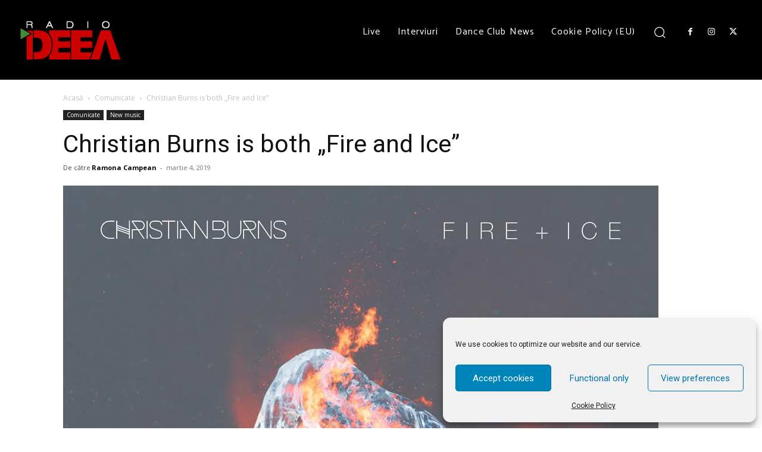

--- FILE ---
content_type: text/css
request_url: https://radiodeea.ro/wp-content/cache/wpfc-minified/kpoccvo1/hfspr.css
body_size: 82648
content:
.mx_image_background{background-color:#f2f2f2;}
.td-visibility-hidden{visibility:hidden;}
.clearfix{*zoom:1;}
.clearfix:before, .clearfix:after{display:table;content:"";line-height:0;}
.clearfix:after{clear:both;}
.td-sp{background-image:url(//radiodeea.ro/wp-content/plugins/td-composer/legacy/Newspaper/assets/images/sprite/elements.png);background-repeat:no-repeat;display:block;}
.td-sp-video-play{width:42px;height:42px;background-position:-20px -488px;}
.td-sp-video-pause{width:42px;height:42px;background-position:-20px -612px;}
.td-sp-facebook{width:32px;height:32px;background-position:-20px -20px;}
.td-sp-pinterest{width:32px;height:32px;background-position:-20px -72px;}
.td-sp-rss{width:32px;height:32px;background-position:-20px -124px;}
.td-sp-soundcloud{width:32px;height:32px;background-position:-20px -176px;}
.td-sp-instagram{width:32px;height:32px;background-position:-20px -228px;}
.td-sp-vimeo{width:32px;height:32px;background-position:-20px -332px;}
.td-sp-youtube{width:32px;height:32px;background-position:-20px -384px;}
.td-sp-twitter{width:32px;height:32px;background-position:-20px -436px;}
.td-sp-tiktok{width:32px;height:32px;background-position:-20px -740px;}
.td-sp-twitch{width:32px;height:32px;background-position:-20px -781px;}
.td-sp-steam{width:32px;height:32px;background-position:-20px -843px;}
.tdc-header-template .td-main-page-wrap, .tdc-no-header .td-main-page-wrap{padding-top:0;}
.tdc_zone{margin:0;}
.td-main-content-wrap .tdc_zone{z-index:0;}
.td-header-template-wrap{z-index:100;}
.td-header-desktop-wrap{width:100%;}
.td-header-desktop-wrap .td-spot-id-header{max-width:728px;width:auto;}
@media(min-width:768px) and (max-width:1018px){
.td-header-desktop-wrap .td-spot-id-header{height:60px;}
}
.td-header-mobile-wrap .td-spot-id-header{}
@media(max-width:767px){
.td-header-mobile-wrap .td-spot-id-header{margin:0 auto;}
}
.td-header-desktop-sticky-wrap, .td-header-mobile-sticky-wrap{position:fixed;top:0;width:100%;z-index:999;visibility:hidden;opacity:0;}
.td-header-desktop-sticky-wrap.td-header-active, .td-header-mobile-sticky-wrap.td-header-active{visibility:visible;}
.td-header-desktop-sticky-wrap.td-header-stop-transition, .td-header-mobile-sticky-wrap.td-header-stop-transition{-webkit-transition:none;transition:none;}
@media(min-width:767px){
.admin-bar .td-header-desktop-sticky-wrap{margin-top:32px;}
}
.tdb-mega-menu .td-post-category{transition:none;-webkit-transition:none;}
.tdb-hover .td-post-category{transition:all 0.2s ease;-webkit-transition:all 0.2s ease;}
#td-mobile-nav .td-menu-login-section{list-style:none;position:relative;margin-top:20px;}
#td-mobile-nav .td-menu-login-section .td-logged-wrap{height:60px;line-height:60px;}
@media(max-width:320px){
#td-mobile-nav .td-menu-login-section .td-logged-wrap{height:40px;line-height:40px;}
}
#td-mobile-nav .td-menu-login-section a{color:var(--td_mobile_text_color, #ffffff);}
#td-mobile-nav .td-menu-login-section a:hover{color:var(--td_mobile_text_active_color, #73c7e3);}
#td-mobile-nav .td-menu-avatar{position:absolute;top:0;left:20px;margin:0;}
#td-mobile-nav .td-menu-avatar .td-avatar-container{width:60px;height:60px;border-radius:40px;-webkit-box-shadow:0 0 0 4px rgba(255, 255, 255, 0.1);box-shadow:0 0 0 4px rgba(255, 255, 255, 0.1);overflow:hidden;position:relative;}
@media(max-width:320px){
#td-mobile-nav .td-menu-avatar .td-avatar-container{-webkit-box-shadow:0 0 0 3px rgba(255, 255, 255, 0.1);box-shadow:0 0 0 3px rgba(255, 255, 255, 0.1);width:40px;height:40px;}
}
#td-mobile-nav .td-menu-avatar .avatar{position:absolute;margin:0 auto;left:-9999px;right:-9999px;max-width:none;width:100%;height:100%;}
#td-mobile-nav .td-menu-username{font-size:20px;font-weight:bold;margin:0 100px 0 95px;overflow:hidden;height:60px;}
@media(max-width:320px){
#td-mobile-nav .td-menu-username{font-size:18px;height:40px;margin:0 100px 0 75px;}
}
#td-mobile-nav .td-menu-logout{position:absolute;top:0;right:20px;margin:0;}
#td-mobile-nav .td-menu-logout a{padding:7px 14px;border:1px solid rgba(255, 255, 255, 0.1);background-color:rgba(255, 255, 255, 0.03);font-size:14px;font-weight:bold;}
.rtl .td-mobile-main-menu{display:flex;flex-direction:column-reverse;}
.rtl #td-mobile-nav .td-menu-avatar{right:20px;left:auto;}
.rtl #td-mobile-nav .td-menu-logout{left:20px;right:auto;}
.rtl #td-mobile-nav .td-menu-username{margin:0 95px 0 100px;}
#td-mobile-nav .td-guest-wrap{height:40px;text-align:center;}
#td-mobile-nav .td-guest-wrap .td-menu-avatar{position:relative;display:inline-block;vertical-align:middle;top:auto;left:auto;margin-right:15px;}
#td-mobile-nav .td-guest-wrap .td-menu-avatar .td-avatar-container{width:40px;height:40px;}
#td-mobile-nav .td-guest-wrap .td-menu-login{display:inline-block;font-size:20px;font-weight:bold;color:#fff;vertical-align:middle;}
#td-mobile-nav .td-guest-wrap .td-menu-login span{background-color:var(--td_mobile_text_color, #ffffff);width:1px;height:20px;display:inline-block;margin:0 13px;line-height:20px;position:relative;top:3px;opacity:0.3;}
#td-mobile-nav .td-guest-wrap .td-menu-login a{cursor:pointer;}
#td-mobile-nav .td-register-section{position:absolute;top:0;color:var(--td_mobile_text_color, #ffffff);width:100%;z-index:-1;}
#td-mobile-nav .td-register-section a{color:var(--td_mobile_text_color, #ffffff);}
#td-mobile-nav .td-register-section a:hover{color:var(--td_mobile_text_active_color, #73c7e3);}
#td-mobile-nav .td-register-section .td-icon-read-down{font-size:23px;transform:rotate(90deg);-webkit-transform:rotate(90deg);line-height:74px;width:74px;}
#td-mobile-nav .td-register-section .td-login-input{color:var(--td_mobile_text_color, #ffffff);font-weight:normal;font-size:17px;height:40px;line-height:40px;border:0;background:transparent;outline:0;margin:18px 0;position:relative;border-bottom:1px solid var(--td_mobile_text_color, rgba(255, 255, 255, 0.2));border-radius:0;box-shadow:none;}
#td-mobile-nav .td-register-section .td-login-input:focus ~ label,
#td-mobile-nav .td-register-section .td-login-input:valid ~ label{top:-6px;font-size:14px;opacity:0.4;}
#td-mobile-nav .td-register-section .td-login-form-wrap{padding:0 30px;}
#td-mobile-nav .td-register-section .td-login-button{display:block;text-align:center;width:100%;text-transform:uppercase;line-height:50px;color:var(--td_mobile_button_color_mob, #000000);border:none;-webkit-box-shadow:0 0 8px rgba(0, 0, 0, 0.36);box-shadow:0 0 8px rgba(0, 0, 0, 0.36);margin:17px 0 15px;font-size:17px;border-radius:0;background-color:var(--td_mobile_button_background_mob, #ffffff);opacity:0.8;text-shadow:none;}
#td-mobile-nav .td-register-section .td-login-social{width:100%;margin-top:13px;margin-bottom:10px;line-height:inherit;}
#td-mobile-nav .td-register-section .td-login-info-text{text-align:center;margin-bottom:20px;}
#td-mobile-nav .td-register-section .td-login-register-link a{width:100%;display:block;padding:13px;margin-top:24px;font-size:13px;text-transform:uppercase;color:#fff;cursor:pointer;position:relative;text-align:center;}
#td-mobile-nav .td-register-section .td-login-register-link a:before{content:'';width:100%;height:100%;position:absolute;top:0;left:0;border:1px solid #fff;opacity:0;-webkit-transition:opacity 0.2s ease;transition:opacity 0.2s ease;}
#td-mobile-nav .td-register-section .td-login-register-link a:hover{color:#fff;}
#td-mobile-nav .td-register-section .td-login-register-link a:hover:before{opacity:0.2;}
#td-mobile-nav .td-login-title{position:absolute;top:0;padding:0 50px;text-align:center;line-height:74px;text-transform:uppercase;width:100%;font-size:17px;height:74px;overflow:hidden;z-index:-1;}
#td-mobile-nav .td-login-panel-title{text-align:center;font-size:16px;padding:30px 10px;}
#td-mobile-nav .td-login-panel-title span{display:inline-block;font-size:28px;font-weight:bold;width:100%;margin-bottom:10px;}
#td-mobile-nav .td-login-form-mobile-fb-open .td-login-close,
#td-mobile-nav .td-login-form-mobile-fb-open .td-register-close,
#td-mobile-nav .td-login-form-mobile-fb-open .td-login-panel-title,
#td-mobile-nav .td-login-form-mobile-fb-open .td-login-inputs,
#td-mobile-nav .td-login-form-mobile-fb-open .td-login-button,
#td-mobile-nav .td-login-form-mobile-fb-open .td-login-social,
#td-mobile-nav .td-login-form-mobile-fb-open .td-login-info-text,
#td-mobile-nav .td-login-form-mobile-fb-open .td-login-register-link{opacity:.5;pointer-events:none;}
.td-ajax-search-flex .td_module_flex_1{padding-bottom:25px;}
.td-ajax-search-flex .td_module_flex_1 .td-module-container{flex-direction:row;}
.td-ajax-search-flex .td_module_flex_1 .td-image-container{flex:0 0 30%;width:30%;}
.td-ajax-search-flex .td_module_flex_1 .td-image-wrap{padding-bottom:70%;}
.td-ajax-search-flex .td_module_flex_1 .td-module-meta-info{padding:0 0 0 15px;}
.td-ajax-search-flex .td_module_flex_1 .entry-title{font-size:16px;line-height:20px;font-weight:500;}
.td-ajax-search-flex .td_module_flex_1 .td-excerpt, .td-ajax-search-flex .td_module_flex_1 .td-post-category, .td-ajax-search-flex .td_module_flex_1 .td-post-author-name, .td-ajax-search-flex .td_module_flex_1 .td-module-comments, .td-ajax-search-flex .td_module_flex_1 .td-read-more{display:none;}
.td_block_wrap{margin-bottom:48px;position:relative;clear:both;}
@media(max-width:767px){
.td_block_wrap{margin-bottom:32px;}
}
.td_block_wrap .td-next-prev-wrap, .td_block_wrap .td-load-more-wrap{margin-top:20px;}
@media(max-width:767px){
.td_block_wrap .td-next-prev-wrap, .td_block_wrap .td-load-more-wrap{margin-bottom:0;}
}
.td_block_wrap .td-subcat-item .td-cur-simple-item{color:#000;}
.td_block_wrap-composer{position:relative;}
.td-block-title-wrap{position:relative;}
.td-page-content .td_block_wrap{line-height:21px;}
.td-fix-index{transform:translateZ(0);-webkit-transform:translateZ(0);}
.td_with_ajax_pagination{transform:translate3d(0, 0, 0);-webkit-transform:translate3d(0, 0, 0);overflow:hidden;}
.widgettitle, .widgettitle:after, .td-trending-now-title, .td-trending-now-wrapper:hover .td-trending-now-title, .wpb_tabs li.ui-tabs-active a, .wpb_tabs li:hover a, .woocommerce .product .products h2:not(.woocommerce-loop-product__title),
.td-subcat-filter .td-subcat-dropdown:hover .td-subcat-more{background-color:var(--td_header_color, #222222);}
.td_block_wrap .td-subcat-item .td-cur-simple-item{color:var(--td_theme_color, #4db2ec);}
.td-next-prev-wrap{position:relative;clear:both;}
.td-next-prev-wrap a{display:inline-block;margin-right:7px;width:25px;height:25px;border:1px solid #dcdcdc;line-height:24px;text-align:center;vertical-align:middle;font-size:7px;color:#b7b7b7;}
.td-next-prev-wrap a:hover{background-color:var(--td_theme_color, #4db2ec);border-color:var(--td_theme_color, #4db2ec);color:#fff;}
.td-next-prev-wrap .ajax-page-disabled{opacity:0.5;}
.td-next-prev-wrap .td-ajax-next-page{padding-left:2px;}
.td-next-prev-wrap .td-ajax-prev-page{padding-right:1px;}
.td-next-prev-wrap .td-next-prev-icon-svg{display:inline-flex;align-items:center;justify-content:center;vertical-align:middle;}
.td-next-prev-wrap .td-next-prev-icon-svg svg{width:7px;height:8px;}
.td-next-prev-wrap .td-next-prev-icon-svg svg, .td-next-prev-wrap .td-next-prev-icon-svg svg *{fill:#b7b7b7;}
.td-next-prev-wrap a:hover .td-next-prev-icon-svg svg, .td-next-prev-wrap a:hover .td-next-prev-icon-svg svg *{fill:#fff;}
.rtl .td-next-prev-wrap .td-ajax-next-page{padding-right:2px;padding-left:0;}
.rtl .td-next-prev-wrap .td-ajax-prev-page{padding-left:1px;padding-right:0;}
@-moz-document url-prefix() {
.td-next-prev-wrap a{line-height:23px;}
} .td_ajax_load_more{display:inline-block;font-family:var(--td_default_google_font_1, 'Open Sans', 'Open Sans Regular', sans-serif);font-size:12px;line-height:1;padding:8px 10px;border:1px solid #C9C9C9;text-align:center;vertical-align:middle;}
.td_ajax_load_more i{font-size:8px;margin-left:6px;position:relative;top:0;vertical-align:middle;}
.td_ajax_load_more .td-load-more-icon-svg{display:inline-flex;align-items:center;justify-content:center;vertical-align:middle;margin-left:6px;}
.td_ajax_load_more .td-load-more-icon-svg svg{width:7px;height:8px;}
.td_ajax_load_more .td-load-more-icon-svg svg, .td_ajax_load_more .td-load-more-icon-svg svg *{fill:#767676;}
.td_ajax_load_more:hover .td-load-more-icon-svg svg, .td_ajax_load_more:hover .td-load-more-icon-svg svg *{fill:#fff;}
.td_ajax_load_more.ajax-page-disabled{visibility:hidden !important;}
.td-load-more-wrap{transform:translateZ(0);-webkit-transform:translateZ(0);}
@-moz-document url-prefix() {
.td_ajax_load_more{padding:7px 10px 9px;}
}
.td-load-more-wrap{text-align:center;clear:both;}
.td-load-more-wrap a{color:#767676;}
.td-load-more-wrap a:hover{background-color:var(--td_theme_color, #4db2ec);border-color:var(--td_theme_color, #4db2ec);color:#fff;text-decoration:none !important;}
.td_block_inner_overflow{overflow:hidden;}
.td_block_inner_overflow .td-module-image{min-height:20px;}
.td-load-more-infinite-wrap{display:none;}
.td-subcat-filter{position:absolute;bottom:0;right:0;margin:auto 0;opacity:0;z-index:2;line-height:30px;text-align:right;}
.td-subcat-filter ul{margin:0;}
.td-subcat-filter .td-display-filter{display:none !important;}
.td-subcat-filter .td-subcat-list{display:inline-block;line-height:1;}
.td-subcat-filter .td-subcat-list .td-subcat-item{display:inline-block;line-height:1;margin-left:30px;}
.td-subcat-filter .td-subcat-list a{font-family:var(--td_default_google_font_2, 'Roboto', sans-serif);font-size:13px;color:#767676;line-height:1;}
.td-subcat-filter .td-subcat-list a:hover{color:var(--td_theme_color, #4db2ec);}
.td-subcat-filter .td-subcat-dropdown{display:inline-block;text-align:right;line-height:30px;position:relative;}
.td-subcat-filter .td-subcat-dropdown:hover .td-subcat-more span, .td-subcat-filter .td-subcat-dropdown:hover .td-subcat-more i{color:#fff;}
.td-subcat-filter .td-subcat-dropdown:hover ul{display:block;}
.td-subcat-filter .td-subcat-dropdown .td-subcat-more{cursor:pointer;margin-left:15px;padding-left:15px;-webkit-user-select:none;display:inline-block;}
.td-subcat-filter .td-subcat-dropdown .td-subcat-more:before{content:'';width:70px;height:100%;position:absolute;margin-top:2px;top:0;right:0;z-index:1;opacity:0;}
.td-subcat-filter .td-subcat-dropdown .td-subcat-more i{font-size:9px;color:#767676;margin-left:12px;margin-right:12px;}
.td-subcat-filter .td-subcat-dropdown ul{list-style:none;position:absolute;right:0;top:100%;padding:6px 0 8px 0;background-color:#ffffff;background-color:rgba(255, 255, 255, 0.95);z-index:999;border-width:0 1px 1px 1px;border-color:var(--td_grid_border_color, #ededed);border-style:solid;display:none;}
.td-subcat-filter .td-subcat-dropdown a{font-family:var(--td_default_google_font_2, 'Roboto', sans-serif);font-size:13px;color:#767676;white-space:nowrap;display:block;line-height:26px;padding-left:21px;padding-right:15px;}
.td-subcat-filter .td-subcat-dropdown a:hover{color:var(--td_theme_color, #4db2ec);}
.td-subcat-filter .td-subcat-dropdown li{margin-left:0;}
.td-subcat-filter .td-subcat-dropdown span{font-family:var(--td_default_google_font_2, 'Roboto', sans-serif);font-size:13px;color:#767676;line-height:1;}
.td-js-loaded .td-subcat-filter{opacity:1;-webkit-transition:opacity 0.3s;transition:opacity 0.3s;}
.td_quote_on_blocks{font-family:var(--td_default_google_font_2, 'Roboto', sans-serif);font-size:30px;line-height:35px;font-weight:400;font-style:italic;text-align:left;text-transform:uppercase;color:var(--td_theme_color, #4db2ec);margin-top:10px;}
@media(max-width:1018px){
.td_quote_on_blocks{font-size:22px;line-height:28px;}
} .td_block_empty_space,
.vc_empty_space{margin-bottom:0;}
.ie8 .entry-thumb:before, .ie9 .entry-thumb:before, .ie10 .entry-thumb:before, .ie11 .entry-thumb:before, .ie8 .entry-thumb:after, .ie9 .entry-thumb:after, .ie10 .entry-thumb:after, .ie11 .entry-thumb:after, .ie8 .td-instagram-element:before, .ie9 .td-instagram-element:before, .ie10 .td-instagram-element:before, .ie11 .td-instagram-element:before, .ie8 .td-instagram-element:after, .ie9 .td-instagram-element:after, .ie10 .td-instagram-element:after, .ie11 .td-instagram-element:after, .ie8 .td-author-image:before, .ie9 .td-author-image:before, .ie10 .td-author-image:before, .ie11 .td-author-image:before, .ie8 .td-author-image:after, .ie9 .td-author-image:after, .ie10 .td-author-image:after, .ie11 .td-author-image:after{display:none !important;}
.td-menu-blocks-custom{margin-bottom:30px;padding:0 60px;}
@media(max-width:1018px){
.td-menu-blocks-custom{padding:0;}
}
.td-menu-blocks-custom .widget{margin-bottom:0;}
.td-menu-blocks-custom ul{text-align:center;}
.td-menu-blocks-custom ul li{display:inline-block;margin-bottom:8px;margin-left:0;margin-right:7px;}
.td-menu-blocks-custom ul li a{border:1px solid #eaeaea;padding:0 12px;font-size:13px;font-family:var(--td_default_google_font_2, 'Roboto', sans-serif);font-weight:500;line-height:31px;display:block;}
.td-menu-blocks-custom ul li a:hover{background-color:#111;color:#fff;border-color:#111;}
.td-menu-blocks-custom .current-menu-item a{border-color:var(--td_theme_color, #4db2ec);background-color:var(--td_theme_color, #4db2ec);color:#fff;}
.td-menu-blocks-custom .current-menu-item a:hover{color:#fff;}
.td-menu-block-headers{text-align:center;}
.td-menu-block-headers ul{margin-top:0;}
.td-menu-block-headers li{display:inline-block;margin:2px !important;text-align:center;line-height:17px !important;font-size:10px;margin-top:20px !important;}
@media(max-width:767px){
.td-menu-block-headers li{margin-top:15px !important;font-size:9px;}
}
.td-menu-block-headers li.current-menu-item img{border-color:var(--td_theme_color, #4db2ec);}
.td-menu-block-headers li.current-menu-item a{color:var(--td_theme_color, #4db2ec);}
.td-menu-block-headers li:hover img{border-color:var(--td_theme_color, #4db2ec);}
.td-menu-block-headers li img{display:block;border:1px solid #eaeaea;width:110px;}
@media(max-width:767px){
.td-menu-block-headers li img{width:82px;}
}
.td-list-menu-inline{padding:0 60px;margin-bottom:22px;}
@media(max-width:1018px){
.td-list-menu-inline{padding:0;}
}
.td-list-menu-inline ul{margin:0;text-align:center;}
.td-list-menu-inline ul li{display:inline-block;margin-bottom:8px;margin-left:0;margin-right:10px;}
.td-list-menu-inline ul li a{border:1px solid #eaeaea;padding:0 12px;font-family:var(--td_default_google_font_2, 'Roboto', sans-serif);font-size:13px;font-weight:500;line-height:31px;color:#000;display:block;}
.td-list-menu-inline ul li a:hover{background-color:#111;color:#fff;border-color:#111;}
.td-list-menu-inline .current-menu-item a{border-color:var(--td_theme_color, #4db2ec);background-color:var(--td_theme_color, #4db2ec);color:#fff !important;}
.td-tab-blocks-custom{margin-bottom:0 !important;}
.td-tab-blocks-custom ul.wpb_tabs_nav{border-bottom:0;}
.td-tab-blocks-custom .wpb_text_column{margin-bottom:21px;}
.td-tab-blocks-custom.wpb_tabs li.ui-tabs-active a, .td-tab-blocks-custom.wpb_tabs li:hover a{background-color:#111;}
.td-tab-blocks-custom ul.wpb_tabs_nav{display:table;margin-left:auto;margin-right:auto;margin-bottom:40px;}
@media(min-width:768px) and (max-width:1018px){
.td-tab-blocks-custom ul.wpb_tabs_nav{margin-bottom:20px;}
}
@media(max-width:767px){
.td-tab-blocks-custom ul.wpb_tabs_nav{text-align:center;margin-bottom:20px;}
}
.td-tab-blocks-custom ul.wpb_tabs_nav li{display:inline-block;margin:0 2px;background-color:transparent !important;}
@media(max-width:767px){
.td-tab-blocks-custom ul.wpb_tabs_nav li{margin:0 0 6px 0;float:none;}
}
.td-tab-blocks-custom ul.wpb_tabs_nav li a{padding:5px 13px !important;font-size:13px;font-family:var(--td_default_google_font_2, 'Roboto', sans-serif);font-weight:500;line-height:18px;}
@media(min-width:768px) and (max-width:1018px){
.td-tab-blocks-custom ul.wpb_tabs_nav li a{padding:4px 9px !important;font-size:12px;}
}
@media(max-width:767px){
.td-tab-blocks-custom ul.wpb_tabs_nav li a{padding:4px 7px !important;font-size:12px;line-height:16px;}
}
.td-tab-blocks-custom ul.wpb_tabs_nav li a:hover{background-color:#111;color:#fff;}
.td-h-effect-up-shadow .entry-thumb:not(.td-animation-stack-type0-2):not(.td-animation-stack-type1-2):not(.td-animation-stack-type2-2),
.td-h-effect-up-shadow .td-module-thumb a:after, .td-h-effect-up-shadow .td-category-pos-image .td-post-category, .td-h-effect-up-shadow .td-admin-edit{-webkit-transition:box-shadow 0.3s ease, transform 0.3s ease;transition:box-shadow 0.3s ease, transform 0.3s ease;}
.td-h-effect-up-shadow .entry-thumb.td-animation-stack-type0-2{transition:box-shadow 0.3s ease, transform 0.3s ease, opacity 0.3s cubic-bezier(0.39, 0.76, 0.51, 0.56);}
.td-h-effect-up-shadow .entry-thumb.td-animation-stack-type1-2{transition:box-shadow 0.3s ease, transform 0.3s ease, opacity 0.3s cubic-bezier(0.39, 0.76, 0.51, 0.56) 0s;}
.td-h-effect-up-shadow .entry-thumb.td-animation-stack-type2-2{transition:box-shadow 0.3s ease, transform 0.3s ease, opacity 0.4s cubic-bezier(0.13, 0.43, 0.57, 0.88);}
.td-h-effect-up-shadow .entry-thumb{-webkit-box-shadow:0 3px 12px -1px rgba(7, 10, 25, 0.2), 0 22px 27px -20px rgba(7, 10, 25, 0.2);box-shadow:0 3px 12px -1px rgba(7, 10, 25, 0.2), 0 22px 27px -20px rgba(7, 10, 25, 0.2);}
.td-h-effect-up-shadow .td_module_wrap:hover .entry-thumb, .td-h-effect-up-shadow.td_module_wrap:hover .entry-thumb, .td-h-effect-up-shadow .td_module_wrap:hover .td-module-thumb a:after, .td-h-effect-up-shadow.td_module_wrap:hover .td-module-thumb a:after, .td-h-effect-up-shadow .td_module_wrap:hover .td-category-pos-image .td-post-category, .td-h-effect-up-shadow.td_module_wrap:hover .td-category-pos-image .td-post-category, .td-h-effect-up-shadow .td_module_wrap:hover .td-admin-edit, .td-h-effect-up-shadow.td_module_wrap:hover .td-admin-edit{transform:translate(0, -2px) !important;-webkit-transform:translate(0, -2px) !important;}
.td-h-effect-up-shadow .td_module_wrap:hover .entry-thumb, .td-h-effect-up-shadow.td_module_wrap:hover .entry-thumb{-webkit-box-shadow:0 15px 45px -5px rgba(7, 10, 25, 0.25);box-shadow:0 15px 45px -5px rgba(7, 10, 25, 0.25);}
.td-h-effect-shadow .td-module-thumb .entry-thumb{-webkit-transition:all 0.3s ease-out;transition:all 0.3s ease-out;}
.td-h-effect-shadow .td_module_wrap:hover .entry-thumb, .td-h-effect-shadow.td_module_wrap:hover .entry-thumb{-webkit-box-shadow:rgba(108, 108, 108, 0.2) 0 2px 2px, rgba(108, 108, 108, 0.2) 0 4px 4px, rgba(108, 108, 108, 0.2) 0 8px 8px, rgba(108, 108, 108, 0.2) 0 16px 16px;box-shadow:rgba(108, 108, 108, 0.2) 0 2px 2px, rgba(108, 108, 108, 0.2) 0 4px 4px, rgba(108, 108, 108, 0.2) 0 8px 8px, rgba(108, 108, 108, 0.2) 0 16px 16px;}
[class*='td_flex_block_'] .td-post-vid-time{padding:3px 6px 4px;font-family:var(--td_default_google_font_1, 'Open Sans', 'Open Sans Regular', sans-serif);font-size:10px;font-weight:600;line-height:1;}
[class*='td_flex_block_'] .td-next-prev-wrap a{width:auto;height:auto;min-width:25px;min-height:25px;}
[class*='td_flex_block_'] .td-icon-star,
[class*='td_flex_block_'] .td-icon-star-empty,
[class*='td_flex_block_'] .td-icon-star-half{width:1.3em;}
.td-post-vid-time{pointer-events:none;}
html[class*='ie'] [class*='td_flex_block_5'] .td-module-container,
html[class*='ie'] [class*='tdb_header_mega_menu '] .td-module-container,
html[class*='ie'] [class*='tdb_single_related'] .td-module-container{display:block;}
html[class*='ie'] [class*='td_flex_block_5'] .td-image-container,
html[class*='ie'] [class*='tdb_header_mega_menu '] .td-image-container,
html[class*='ie'] [class*='tdb_single_related'] .td-image-container{height:auto;flex:initial;}
.td-user-rev-stars{display:flex;align-items:center;}
.td-user-rev-star{font-size:14px;color:#b5b5b5;}
.td-user-rev-star svg{display:block;width:1em;height:auto;fill:#C1BFBF;}
.td-user-rev-star:not(:last-child){margin-right:3px;}
.td-user-rev-star-half, .td-user-rev-star-full{color:#ee8302;}
.td-user-rev-star-half svg, .td-user-rev-star-full svg{fill:#ee8302;}
.td_module_flex_1, .td_module_flex_3, .td_module_flex_4, .td_module_flex_5{display:inline-block;width:100%;padding-bottom:0;}
.td_module_flex_1 .td-module-container, .td_module_flex_3 .td-module-container, .td_module_flex_4 .td-module-container, .td_module_flex_5 .td-module-container{display:flex;flex-direction:column;position:relative;}
.td_module_flex_1 .td-module-container:before, .td_module_flex_3 .td-module-container:before, .td_module_flex_4 .td-module-container:before, .td_module_flex_5 .td-module-container:before{content:'';position:absolute;bottom:0;left:0;width:100%;height:1px;}
.td_module_flex_1 .td-image-wrap, .td_module_flex_3 .td-image-wrap, .td_module_flex_4 .td-image-wrap, .td_module_flex_5 .td-image-wrap{display:block;position:relative;}
.td_module_flex_1 .td-image-container, .td_module_flex_3 .td-image-container, .td_module_flex_4 .td-image-container, .td_module_flex_5 .td-image-container{position:relative;flex:0 0 auto;width:100%;height:100%;}
.td_module_flex_1 .td-module-thumb, .td_module_flex_3 .td-module-thumb, .td_module_flex_4 .td-module-thumb, .td_module_flex_5 .td-module-thumb{margin-bottom:0;}
.td_module_flex_1 .td-module-meta-info, .td_module_flex_3 .td-module-meta-info, .td_module_flex_4 .td-module-meta-info, .td_module_flex_5 .td-module-meta-info{width:100%;margin-bottom:0;z-index:1;border:0 solid #eaeaea;min-height:0;}
.td_module_flex_1 .td-author-photo, .td_module_flex_3 .td-author-photo, .td_module_flex_4 .td-author-photo, .td_module_flex_5 .td-author-photo{display:inline-block;vertical-align:middle;}
.td_module_flex_1 .td-thumb-css, .td_module_flex_3 .td-thumb-css, .td_module_flex_4 .td-thumb-css, .td_module_flex_5 .td-thumb-css{width:100%;height:100%;position:absolute;background-size:cover;background-position:center center;}
.td_module_flex_1 .td-category-pos-image .td-post-category:not(.td-post-extra-category),
.td_module_flex_3 .td-category-pos-image .td-post-category:not(.td-post-extra-category),
.td_module_flex_4 .td-category-pos-image .td-post-category:not(.td-post-extra-category),
.td_module_flex_5 .td-category-pos-image .td-post-category:not(.td-post-extra-category),
.td_module_flex_1 .td-post-vid-time, .td_module_flex_3 .td-post-vid-time, .td_module_flex_4 .td-post-vid-time, .td_module_flex_5 .td-post-vid-time{position:absolute;z-index:2;bottom:0;}
.td_module_flex_1 .td-category-pos-image .td-post-category:not(.td-post-extra-category),
.td_module_flex_3 .td-category-pos-image .td-post-category:not(.td-post-extra-category),
.td_module_flex_4 .td-category-pos-image .td-post-category:not(.td-post-extra-category),
.td_module_flex_5 .td-category-pos-image .td-post-category:not(.td-post-extra-category){left:0;}
.td_module_flex_1 .td-post-vid-time, .td_module_flex_3 .td-post-vid-time, .td_module_flex_4 .td-post-vid-time, .td_module_flex_5 .td-post-vid-time{right:0;background-color:#000;color:#fff;}
.td_module_flex_1 .td-excerpt, .td_module_flex_3 .td-excerpt, .td_module_flex_4 .td-excerpt, .td_module_flex_5 .td-excerpt{margin:20px 0 0;line-height:21px;}
.td_module_flex_1 .td-read-more, .td_module_flex_3 .td-read-more, .td_module_flex_4 .td-read-more, .td_module_flex_5 .td-read-more{margin:20px 0 0;}
.td_module_flex_1 .tdb-favorite, .td_module_flex_2 .tdb-favorite, .td_module_flex_3 .tdb-favorite, .td_module_flex_4 .tdb-favorite, .td_module_flex_5 .tdb-favorite, .tdb_module_loop .tdb-favorite, .tdb_module_loop_2 .tdb-favorite{position:absolute;top:10px;right:10px;width:1em;height:1em;background-color:#fff;border-radius:100%;cursor:pointer;}
.td_module_flex_1 .td-favorite-ico, .td_module_flex_2 .td-favorite-ico, .td_module_flex_3 .td-favorite-ico, .td_module_flex_4 .td-favorite-ico, .td_module_flex_5 .td-favorite-ico, .tdb_module_loop .td-favorite-ico, .tdb_module_loop_2 .td-favorite-ico{display:block;position:absolute;top:50%;left:50%;transform:translate(-50%, -50%);width:0.556em;height:auto;fill:#000;transition:opacity 0.2s ease-in-out;}
.td_module_flex_1 .td-favorite-ico-full, .td_module_flex_2 .td-favorite-ico-full, .td_module_flex_3 .td-favorite-ico-full, .td_module_flex_4 .td-favorite-ico-full, .td_module_flex_5 .td-favorite-ico-full, .tdb_module_loop .td-favorite-ico-full, .tdb_module_loop_2 .td-favorite-ico-full{opacity:0;}
.td_module_flex_1 .tdb-favorite:hover .td-favorite-ico-empty, .td_module_flex_2 .tdb-favorite:hover .td-favorite-ico-empty, .td_module_flex_3 .tdb-favorite:hover .td-favorite-ico-empty, .td_module_flex_4 .tdb-favorite:hover .td-favorite-ico-empty, .td_module_flex_5 .tdb-favorite:hover .td-favorite-ico-empty, .tdb_module_loop .tdb-favorite:hover .td-favorite-ico-empty, .tdb_module_loop_2 .tdb-favorite:hover .td-favorite-ico-empty, .td_module_flex_1 .tdb-favorite-selected .td-favorite-ico-empty, .td_module_flex_2 .tdb-favorite-selected .td-favorite-ico-empty, .td_module_flex_3 .tdb-favorite-selected .td-favorite-ico-empty, .td_module_flex_4 .tdb-favorite-selected .td-favorite-ico-empty, .td_module_flex_5 .tdb-favorite-selected .td-favorite-ico-empty, .tdb_module_loop .tdb-favorite-selected .td-favorite-ico-empty, .tdb_module_loop_2 .tdb-favorite-selected .td-favorite-ico-empty{opacity:0;}
.td_module_flex_1 .tdb-favorite:hover .td-favorite-ico-full, .td_module_flex_2 .tdb-favorite:hover .td-favorite-ico-full, .td_module_flex_3 .tdb-favorite:hover .td-favorite-ico-full, .td_module_flex_4 .tdb-favorite:hover .td-favorite-ico-full, .td_module_flex_5 .tdb-favorite:hover .td-favorite-ico-full, .tdb_module_loop .tdb-favorite:hover .td-favorite-ico-full, .tdb_module_loop_2 .tdb-favorite:hover .td-favorite-ico-full, .td_module_flex_1 .tdb-favorite-selected .td-favorite-ico-full, .td_module_flex_2 .tdb-favorite-selected .td-favorite-ico-full, .td_module_flex_3 .tdb-favorite-selected .td-favorite-ico-full, .td_module_flex_4 .tdb-favorite-selected .td-favorite-ico-full, .td_module_flex_5 .tdb-favorite-selected .td-favorite-ico-full, .tdb_module_loop .tdb-favorite-selected .td-favorite-ico-full, .tdb_module_loop_2 .tdb-favorite-selected .td-favorite-ico-full{opacity:1;}
.td-module-exclusive .td-module-title a:before{content:var(--td_excl_label, 'EXCLUSIVE');font-family:var(--td_default_google_font_2, 'Roboto', sans-serif);color:#fff;background-color:#ff0000;padding:4px 8px 2px;margin-right:8px;font-size:14px;font-weight:500;line-height:1;vertical-align:middle;}
.td-mc1-wrap:after, .td-mc1-wrap .td_module_wrap:after{content:'';display:table;clear:both;}
.td_module_flex_1 .td-image-wrap, .td_module_flex_5 .td-image-wrap{padding-bottom:50%;}
.td_module_flex_1 .td-module-meta-info, .td_module_flex_5 .td-module-meta-info{padding:13px 0 0 0;}
.td_module_flex_3 .td-image-wrap, .td_module_flex_4 .td-image-wrap{padding-bottom:70%;}
.td_module_flex_3 .td-module-meta-info, .td_module_flex_4 .td-module-meta-info{padding:0 0 0 16px;}
.td_module_flex_3 .entry-title, .td_module_flex_4 .entry-title{font-size:14px;line-height:20px;font-weight:500;}
@media(min-width:768px) and (max-width:1018px){
.td_module_flex_3 .entry-title, .td_module_flex_4 .entry-title{font-size:12px;line-height:18px;}
} @media(min-width:1019px) and (max-width:1140px){
.td_module_flex_3 .entry-title{font-size:12px;line-height:18px;}
}
.td_flex_block.td_with_ajax_pagination, .td_flex_block.td_with_ajax_pagination .td_block_inner{overflow:initial;}
.td_flex_block.td_with_ajax_pagination .td_block_inner{height:auto !important;}
.td_flex_block_2.td_with_ajax_pagination .td-block-inner-pagination{position:relative;}
.td_flex_block_2.td_with_ajax_pagination .td-next-prev-wrap{position:absolute;top:0;left:0;right:auto;display:flex;width:100%;height:100%;margin:0;pointer-events:none;}
.td_flex_block_2.td_with_ajax_pagination .td-next-prev-wrap a{background-color:rgba(0, 0, 0, 0.8);min-width:29px;min-height:29px;line-height:30px;font-size:10px;color:#fdfdfd;border:0;pointer-events:auto;}
.td_flex_block_2.td_with_ajax_pagination .td-next-prev-wrap a:last-child{margin-right:0;}
.td_flex_block_2.td_with_ajax_pagination .td-next-prev-wrap .td-next-prev-icon-svg svg{width:10px;height:11px;}
.td_flex_block_2.td_with_ajax_pagination .td-next-prev-wrap .td-next-prev-icon-svg svg, .td_flex_block_2.td_with_ajax_pagination .td-next-prev-wrap .td-next-prev-icon-svg svg *{fill:#fdfdfd;}
.td_module_flex_2{padding-bottom:0;}
.td_module_flex_2 .td-module-container{position:relative;}
.td_module_flex_2 .td-module-thumb{margin-bottom:0;overflow:hidden;}
.td_module_flex_2 .td-image-wrap{display:block;height:100%;}
.td_module_flex_2 .td-thumb-css{width:100%;height:100%;position:absolute;top:0;left:0;background-size:cover;}
.td_module_flex_2 .td-module-meta-info{position:absolute;top:0;left:0;right:0;width:100%;margin-bottom:0;color:#fff;}
.td_module_flex_2 .td-post-category, .td_module_flex_2 .td-post-vid-time{background-color:#fff;color:#000;}
.td_module_flex_2 .td-post-vid-time{display:inline-block;margin-right:5px;}
.td_module_flex_2 .entry-title a, .td_module_flex_2 .td-post-author-name a, .td_module_flex_2 .td-post-date{color:#fff;}
.td_module_flex_2 .entry-title{font-size:25px;line-height:34px;}
.td_module_flex_2 .td-module-comments{top:2px;}
.td_module_flex_2 .td-module-comments a{background-color:transparent !important;padding:0;font-size:11px;font-weight:400;}
.td_module_flex_2 .td-module-comments a:before{font-family:'newspaper', sans-serif;speak:none;font-style:normal;font-weight:normal;font-variant:normal;text-transform:none;line-height:1;text-align:center;-webkit-font-smoothing:antialiased;content:"\e83b";margin-right:5px;font-size:9px;}
.td_module_flex_2 .td-module-comments a:after{display:none;}
.td_module_flex_2 .td-excerpt{font-size:14px;line-height:19px;color:#ddd;}
.td_module_flex_2 .td-read-more{margin-top:20px;}
.td-flb-meta-center .td_module_flex_2 .td-module-meta-info{top:50%;transform:translateY(-50%);-webkit-transform:translateY(-50%);}
.td-flb-meta-bottom .td_module_flex_2 .td-module-meta-info{top:auto;bottom:0;}
.td_flex_block_3 .td_module_column, .td_flex_block_4 .td_module_column{float:left;}
.td_flex_block_3 .rtl .td_flex_block_3 .td_module_column, .td_flex_block_4 .rtl .td_flex_block_3 .td_module_column{display:flex;flex-direction:column-reverse;}
.td_flex_block_3 .td_module_flex_1, .td_flex_block_4 .td_module_flex_1{}
@media(min-width:768px) and (max-width:1018px){
.td_flex_block_3 .td_module_flex_1 .entry-title, .td_flex_block_4 .td_module_flex_1 .entry-title{font-size:17px;line-height:22px;}
}
.td_flex_block_3 .td_module_flex_1 .td-excerpt, .td_flex_block_4 .td_module_flex_1 .td-excerpt{margin-top:16px;}
.td_flex_block_3 .td_module_flex_3 .td-module-container, .td_flex_block_4 .td_module_flex_3 .td-module-container{flex-direction:row;}
.td_flex_block_3 .td-read-more, .td_flex_block_4 .td-read-more{display:none;}
.td_flex_block_3 .td_module_flex_1 .td-image-wrap{padding-bottom:72%;}
.td_flex_block_4 .td_module_flex_4{}
.td_flex_block_4 .td_module_flex_4 .td-module-container{flex-direction:row;}
@media(min-width:1019px) and (max-width:1140px){
.td_flex_block_4 .td_module_flex_4 .entry-title{font-size:12px;line-height:18px;}
} .td_flex_block_5 .td-module-meta-info-top{padding:0;}
a[href^="tel"]{color:inherit;}
.vc_wp_recentcomments .td_wp_recentcomments{position:relative;margin-bottom:0;}
.td_block_raw_css{margin-bottom:0;}
.td-image-gradient:before{bottom:0;content:"";display:block;height:50%;width:100%;position:absolute;z-index:1;background:-webkit-gradient(linear, left top, left bottom, color-stop(0%, rgba(0, 0, 0, 0)), color-stop(100%, rgba(0, 0, 0, 0.8)));background:linear-gradient(to bottom, rgba(0, 0, 0, 0) 0%, rgba(0, 0, 0, 0.8) 100%);filter:progid:DXImageTransform.Microsoft.gradient(startColorstr='#00000000', endColorstr='#b3000000', GradientType=0);}
@media(max-width:1018px){
.td-image-gradient:before{height:100%;}
}
.tdb-template .td-main-content-wrap{padding-bottom:0;}
.ie8 .entry-thumb:before, .ie9 .entry-thumb:before, .ie10 .entry-thumb:before, .ie11 .entry-thumb:before, .ie8 .entry-thumb:after, .ie9 .entry-thumb:after, .ie10 .entry-thumb:after, .ie11 .entry-thumb:after, .ie8 .tdb-featured-image-bg:before, .ie9 .tdb-featured-image-bg:before, .ie10 .tdb-featured-image-bg:before, .ie11 .tdb-featured-image-bg:before, .ie8 .tdb-featured-image-bg:after, .ie9 .tdb-featured-image-bg:after, .ie10 .tdb-featured-image-bg:after, .ie11 .tdb-featured-image-bg:after, .ie8 .tdb-author-img:before, .ie9 .tdb-author-img:before, .ie10 .tdb-author-img:before, .ie11 .tdb-author-img:before, .ie8 .tdb-author-img:after, .ie9 .tdb-author-img:after, .ie10 .tdb-author-img:after, .ie11 .tdb-author-img:after, .ie8 .tdb-author-photo:before, .ie9 .tdb-author-photo:before, .ie10 .tdb-author-photo:before, .ie11 .tdb-author-photo:before, .ie8 .tdb-author-photo:after, .ie9 .tdb-author-photo:after, .ie10 .tdb-author-photo:after, .ie11 .tdb-author-photo:after, .ie8 .tdb_single_featured_image .tdb-block-inner:before, .ie9 .tdb_single_featured_image .tdb-block-inner:before, .ie10 .tdb_single_featured_image .tdb-block-inner:before, .ie11 .tdb_single_featured_image .tdb-block-inner:before, .ie8 .tdb_single_featured_image .tdb-block-inner:after, .ie9 .tdb_single_featured_image .tdb-block-inner:after, .ie10 .tdb_single_featured_image .tdb-block-inner:after, .ie11 .tdb_single_featured_image .tdb-block-inner:after{display:none !important;}
[class*="tdb-fake-block"]{filter:grayscale(1);user-select:none;-webkit-user-select:none;}
[class*="tdb-fake-block"] .td_module_wrap{pointer-events:none;}
.tdb-fake-block{opacity:0.1;}
.tdb-fake-block-2{opacity:0.2;}
.td-sidebar-left .td-crumb-container{padding-left:372px;}
@media(min-width:1019px) and (max-width:1140px){
.td-sidebar-left .td-crumb-container{padding-left:341px;}
}
@media(min-width:768px) and (max-width:1018px){
.td-sidebar-left .td-crumb-container{padding-left:256px;}
}
@media(max-width:767px){
.td-sidebar-left .td-crumb-container{padding-left:0;}
}
.td-sidebar-left-content{float:right !important;}
@media(max-width:767px){
.td-sidebar-left-content{float:none !important;}
} .page-template-page-pagebuilder-empty .td-main-page-wrap{padding-top:0;padding-bottom:0;}
.page-template-page-pagebuilder-overlay .td-main-page-wrap{padding-top:0;padding-bottom:0;}
.page-template-page-pagebuilder-overlay .td-header-wrap{position:absolute;left:0;right:0;}
.page-template-page-pagebuilder-overlay .td-header-menu-wrap:before, .page-template-page-pagebuilder-overlay .td-header-menu-wrap:after{display:none;}
.page-template-page-pagebuilder-overlay .td-banner-wrap-full, .page-template-page-pagebuilder-overlay .td-header-menu-wrap-full, .page-template-page-pagebuilder-overlay .td-header-top-menu-full{background-color:transparent;}
.tdc-theme-Newspaper.page-template-page-pagebuilder-overlay .td-header-wrap{pointer-events:none;}
.tdc-theme-Newspaper.page-template-page-pagebuilder-overlay .sf-menu{pointer-events:auto;}
.tdc-theme-Newspaper #td-mobile-nav{display:none;}
.tdc-theme-Newspaper.td-menu-mob-open-menu #td-mobile-nav,
.tdc-theme-Newspaper.td-search-opened #td-mobile-nav{display:block;}
.tdm-svg{fill:#000;transform-origin:50% 50% 0;width:100%;min-width:1000px;left:50%;transform:translateX(-50%);position:relative;}
.tdc-row-divider{position:absolute;width:100%;height:100%;bottom:0;line-height:0;left:50%;transform:translateX(-50%);}
@media(max-width:767px){
.tdc-row-divider{width:100vw !important;}
}
[class*="stretch_"] .tdc-row-divider{width:100vw;}
.tdm-svg2{opacity:0.3;}
.tdm-svg3{opacity:0.15;}
.tdm-svg4{opacity:0.08;}
.tdc-row-divider-top{position:absolute;top:0;width:100%;transform:rotateX(180deg);-webkit-transform:rotateX(180deg);}
.tdc-row-divider-bottom{position:absolute;bottom:0;width:100%;}
.tdc-divider-space{background-color:#fff;position:absolute;width:100%;z-index:1;}
@media(min-width:1019px){
.td-boxed-layout .tdc-row > .td-pb-row > .td-element-style, .td-boxed-layout .tdc-video-outer-wrapper, .td-boxed-layout .tdc-row-divider{width:calc(100% + 48px);}
.td-boxed-layout .tdc-row > .td-pb-row > .td-element-style, .td-boxed-layout .tdc-video-outer-wrapper{left:-24px;}
} @media(min-width:768px) and (max-width:1140px){
.td-boxed-layout .tdc-row > .td-pb-row > .td-element-style, .td-boxed-layout .tdc-video-outer-wrapper, .td-boxed-layout .tdc-row-divider{width:100vw;left:50%;transform:translateX(-50%);-webkit-transform:translateX(-50%);}
}
.td_block_wrap p:empty:before{display:none;}
.rtl .td-element-style{right:auto;}
body .tdc-restr-display-none{display:none !important;}
@font-face{font-family:'newspaper-icons';src:url(//radiodeea.ro/wp-content/plugins/td-composer/legacy/Newspaper/assets/images/icons/newspaper-icons.eot?1);src:url(//radiodeea.ro/wp-content/plugins/td-composer/legacy/Newspaper/assets/images/icons/newspaper-icons.eot?1#iefix) format('embedded-opentype'), url(//radiodeea.ro/wp-content/plugins/td-composer/legacy/Newspaper/assets/images/icons/newspaper-icons.woff?1) format('woff'), url(//radiodeea.ro/wp-content/plugins/td-composer/legacy/Newspaper/assets/images/icons/newspaper-icons.ttf?1) format('truetype'), url(//radiodeea.ro/wp-content/plugins/td-composer/legacy/Newspaper/assets/images/icons/newspaper-icons.svg?1#newspaper-icons) format('svg');font-weight:normal;font-style:normal;font-display:swap;}
[class^="td-icons"]:before,
[class*=" td-icons"]:before{font-family:'newspaper-icons';speak:none;font-style:normal;font-weight:normal;font-variant:normal;text-transform:none;line-height:1;text-align:center;-webkit-font-smoothing:antialiased;-moz-osx-font-smoothing:grayscale;}
[class*="td-icons"]{line-height:1;text-align:center;display:inline-block;cursor:default;}
.rain-d:before{content:'\e800';display:none;}
.rain-n:before{content:'\e801';display:none;}
.mist-d:before{content:'\e802';display:none;}
.mist-n:before{content:'\e802';display:none;}
.scattered-clouds-d:before{content:'\e803';display:none;}
.scattered-clouds-n:before{content:'\e803';display:none;}
.shower-rain-d:before{content:'\e804';display:none;}
.shower-rain-n:before{content:'\e804';display:none;}
.snow-d:before{content:'\e805';display:none;}
.snow-n:before{content:'\e805';display:none;}
.thunderstorm-d:before{content:'\e806';display:none;}
.thunderstorm-n:before{content:'\e806';display:none;}
.broken-clouds-d:before{content:'\e807';display:none;}
.broken-clouds-n:before{content:'\e807';display:none;}
.clear-sky-d:before{content:'\e808';display:none;}
.clear-sky-n:before{content:'\e809';display:none;}
.few-clouds-d:before{content:'\e80a';display:none;}
.few-clouds-n:before{content:'\e80b';display:none;}
.td-icons-drop:before{content:'\e80c';}
.td-icons-wind:before{content:'\e80d';}
.td-icons-arrows-down:before{content:'\e80e';}
.td-icons-arrows-up:before{content:'\e80f';}
.td-icons-cloud:before{content:'\e810';}
.td-icons-location:before{content:'\e811';}
.td-icons-circus:before{content:"\e900";}
.td-icons-farm:before{content:"\e901";}
.td-icons-home:before{content:"\e902";}
.td-icons-pets:before{content:"\e903";}
.td-icons-wild:before{content:"\e904";}
.mfp-bg{top:0;left:0;width:100%;height:100%;z-index:1042;overflow:hidden;position:fixed;background:#0b0b0b;opacity:0.8;filter:alpha(opacity=80);}
.mfp-wrap{top:0;left:0;width:100%;height:100%;z-index:1043;position:fixed;outline:none !important;-webkit-backface-visibility:hidden;}
.mfp-container{text-align:center;position:absolute;width:100%;height:100%;left:0;top:0;padding:0 8px;-webkit-box-sizing:border-box;box-sizing:border-box;}
.mfp-container:before{content:'';display:inline-block;height:100%;vertical-align:middle;}
.mfp-align-top .mfp-container:before{display:none;}
.mfp-content{position:relative;display:inline-block;vertical-align:middle;margin:0 auto;text-align:left;z-index:1045;}
.mfp-inline-holder .mfp-content, .mfp-ajax-holder .mfp-content{width:100%;cursor:auto;}
.mfp-ajax-cur{cursor:progress;}
.mfp-zoom-out-cur{cursor:-webkit-zoom-out;cursor:zoom-out;}
.mfp-zoom{cursor:pointer;cursor:-webkit-zoom-in;cursor:zoom-in;}
.mfp-auto-cursor .mfp-content{cursor:auto;}
.mfp-close, .mfp-arrow, .mfp-preloader, .mfp-counter{-webkit-user-select:none;user-select:none;}
.mfp-loading.mfp-figure{display:none;}
.mfp-hide{display:none !important;}
.mfp-preloader{color:#cccccc;position:absolute;top:50%;width:auto;text-align:center;margin-top:-0.8em;left:8px;right:8px;z-index:1044;}
.mfp-preloader a{color:#cccccc;}
.mfp-preloader a:hover{color:white;}
.mfp-s-ready .mfp-preloader{display:none;}
.mfp-s-error .mfp-content{display:none;}
button.mfp-close, button.mfp-arrow{overflow:visible;cursor:pointer;background:transparent;border:0;-webkit-appearance:none;display:block;outline:none;padding:0;z-index:1046;-webkit-box-shadow:none;box-shadow:none;}
button::-moz-focus-inner{padding:0;border:0;}
.mfp-close{width:44px;height:44px;line-height:44px;position:absolute;right:0;top:0;text-decoration:none;text-align:center;opacity:0.65;filter:alpha(opacity=65);padding:0 0 18px 10px;color:white;font-style:normal;font-size:28px;font-family:Arial, Baskerville, monospace;}
.mfp-close:hover, .mfp-close:focus{opacity:1;filter:alpha(opacity=100);}
.mfp-close:active{top:1px;}
.mfp-close-btn-in .mfp-close{color:#333333;}
.mfp-image-holder .mfp-close, .mfp-iframe-holder .mfp-close{color:white;right:-6px;text-align:right;padding-right:6px;width:100%;}
.mfp-counter{position:absolute;bottom:0;right:0;color:#cccccc;padding-right:15px;font-size:11px;line-height:18px;}
.mfp-arrow{font-family:'newspaper', sans-serif;font-size:30px;position:absolute;opacity:0.65;filter:alpha(opacity=65);margin:0;top:50%;margin-top:-55px;padding:0;width:90px;height:110px;-webkit-tap-highlight-color:rgba(0, 0, 0, 0);}
.mfp-arrow:active{margin-top:-54px;}
.mfp-arrow:hover, .mfp-arrow:focus{opacity:1;filter:alpha(opacity=100);}
.mfp-arrow .mfp-b, .mfp-arrow .mfp-a{display:block;width:0;height:0;position:absolute;left:0;top:0;margin-top:35px;margin-left:35px;}
.mfp-arrow-left{left:0;}
.mfp-arrow-left:before{content:'\e807';color:#ffffff;}
.mfp-arrow-right{right:0;}
.mfp-arrow-right:before{content:'\e808';color:#ffffff;}
.mfp-iframe-holder{padding-top:40px;padding-bottom:40px;}
.mfp-iframe-holder .mfp-content{line-height:0;width:100%;max-width:900px;}
.mfp-iframe-holder .mfp-close{top:-40px;}
.mfp-iframe-scaler{width:100%;height:0;overflow:hidden;padding-top:56.25%;}
.mfp-iframe-scaler iframe{position:absolute;display:block;top:0;left:0;width:100%;height:100%;box-shadow:0 0 8px rgba(0, 0, 0, 0.6);background:black;}
img.mfp-img{width:auto;max-width:100%;height:auto;display:block;line-height:0;-webkit-box-sizing:border-box;box-sizing:border-box;padding:40px 0 40px;margin:0 auto;}
.mfp-figure{line-height:0;}
.mfp-figure:before{bottom:40px;content:"";display:block;height:20%;width:100%;position:absolute;z-index:0;background:-webkit-gradient(linear, left top, left bottom, color-stop(0%, rgba(0, 0, 0, 0)), color-stop(100%, rgba(0, 0, 0, 0.7)));background:linear-gradient(to bottom, rgba(0, 0, 0, 0) 0%, rgba(0, 0, 0, 0.7) 100%);filter:progid:DXImageTransform.Microsoft.gradient(startColorstr='#00000000', endColorstr='#b3000000', GradientType=0);opacity:0;-webkit-transition:opacity 1s ease;transition:opacity 1s ease;}
.mfp-ready .mfp-s-ready .mfp-figure:before{opacity:1;}
.mfp-figure:after{content:'';position:absolute;left:0;top:40px;bottom:40px;display:block;right:0;width:auto;height:auto;z-index:-1;box-shadow:0 0 8px rgba(0, 0, 0, 0.6);background:#444444;}
.mfp-figure small{color:#bdbdbd;display:block;font-size:12px;line-height:14px;}
.mfp-figure figure{margin:0;}
.mfp-bottom-bar{font-size:11px;line-height:18px;margin-bottom:50px;position:absolute;bottom:0;left:0;width:100%;cursor:auto;padding:0 65px 0 15px;z-index:1;}
.mfp-title{text-align:left;line-height:18px;color:#f3f3f3;word-wrap:break-word;}
.mfp-image-holder .mfp-content{max-width:100%;}
.mfp-gallery .mfp-image-holder .mfp-figure{cursor:pointer;}
@media screen and (max-width: 800px) and (orientation: landscape), screen and (max-height: 300px) { .mfp-img-mobile .mfp-image-holder{padding-left:0;padding-right:0;}
.mfp-img-mobile img.mfp-img{padding:0;}
.mfp-img-mobile .mfp-figure:before{bottom:0;}
.mfp-img-mobile .mfp-figure:after{top:0;bottom:0;}
.mfp-img-mobile .mfp-figure small{display:inline;margin-left:5px;}
.mfp-img-mobile .mfp-bottom-bar{background:rgba(0, 0, 0, 0.6);bottom:0;margin:0;top:auto;padding:3px 5px;position:fixed;-webkit-box-sizing:border-box;box-sizing:border-box;}
.mfp-img-mobile .mfp-bottom-bar:empty{padding:0;}
.mfp-img-mobile .mfp-counter{right:5px;top:3px;}
.mfp-img-mobile .mfp-close{top:0;right:0;width:35px;height:35px;line-height:35px;background:rgba(0, 0, 0, 0.6);position:fixed;text-align:center;padding:0;}
}
@media all and (max-width: 900px) {
.mfp-arrow{-webkit-transform:scale(0.75);transform:scale(0.75);}
.mfp-arrow-left{-webkit-transform-origin:0;transform-origin:0;}
.mfp-arrow-right{-webkit-transform-origin:100%;transform-origin:100%;}
.mfp-container{padding-left:6px;padding-right:6px;}
}
.mfp-ie7 .mfp-img{padding:0;}
.mfp-ie7 .mfp-bottom-bar{width:600px;left:50%;margin-left:-300px;margin-top:5px;padding-bottom:5px;}
.mfp-ie7 .mfp-container{padding:0;}
.mfp-ie7 .mfp-content{padding-top:44px;}
.mfp-ie7 .mfp-close{top:0;right:0;padding-top:0;}
.image-source-link{color:#98C3D1;}
.mfp-with-zoom .mfp-container, .mfp-with-zoom.mfp-bg{opacity:0.001;-webkit-backface-visibility:hidden;-webkit-transition:all 0.3s ease-out;-moz-transition:all 0.3s ease-out;-o-transition:all 0.3s ease-out;transition:all 0.3s ease-out;}
.mfp-with-zoom.mfp-ready .mfp-container{opacity:1;}
.mfp-with-zoom.mfp-ready.mfp-bg{opacity:0.8;}
.mfp-with-zoom.mfp-removing .mfp-container, .mfp-with-zoom.mfp-removing.mfp-bg{opacity:0;}
.mfp-bg{z-index:10000;}
.mfp-wrap{z-index:10000;}
.white-popup-block{position:relative;margin:0 auto;max-width:500px;min-height:500px;font-family:var(--td_default_google_font_1, 'Open Sans', 'Open Sans Regular', sans-serif);text-align:center;color:#fff;vertical-align:top;-webkit-box-shadow:0px 0px 20px 0px rgba(0, 0, 0, 0.2);box-shadow:0px 0px 20px 0px rgba(0, 0, 0, 0.2);padding:0 0 24px;overflow:hidden;}
.white-popup-block:after{content:'';width:100%;height:100%;position:absolute;top:0;left:0;display:block;background:var(--td_login_gradient_one, rgba(0, 69, 130, 0.8));background:-webkit-gradient(left bottom, right top, color-stop(0%, var(--td_login_gradient_one, rgba(0, 69, 130, 0.8))), color-stop(100%, var(--td_login_gradient_two, rgba(38, 134, 146, 0.8))));background:linear-gradient(45deg, var(--td_login_gradient_one, rgba(0, 69, 130, 0.8)) 0%, var(--td_login_gradient_two, rgba(38, 134, 146, 0.8)) 100%);filter:progid:DXImageTransform.Microsoft.gradient(startColorstr='#2a80cb', endColorstr='#42bdcd', GradientType=1);z-index:-2;}
.white-popup-block:before{content:'';width:100%;height:100%;position:absolute;top:0;left:0;display:block;background-repeat:var(--td_login_background_repeat, no-repeat);background-size:var(--td_login_background_size, cover);background-position:var(--td_login_background_position, top);opacity:var(--td_login_background_opacity, 1);z-index:-3;}
.mfp-content{}
.mfp-content .td-login-wrap{position:relative;}
.mfp-content .td-login-wrap.td-login-wrap-fb-open .td-back-button, .mfp-content .td-login-wrap.td-login-wrap-fb-open .td-login-panel-title, .mfp-content .td-login-wrap.td-login-wrap-fb-open .td-login-panel-descr, .mfp-content .td-login-wrap.td-login-wrap-fb-open form, .mfp-content .td-login-wrap.td-login-wrap-fb-open .td-login-social, .mfp-content .td-login-wrap.td-login-wrap-fb-open .td-login-info-text, .mfp-content .td-login-wrap.td-login-wrap-fb-open #register-link{opacity:.5;pointer-events:none;}
.mfp-content #login-form .td-login-wrap-fb-open + .mfp-close{opacity:.5;pointer-events:none;}
.mfp-content .td-back-button{visibility:hidden;opacity:0;-webkit-transition:all 0.5s cubic-bezier(0.79, 0.14, 0.15, 0.86) 0s;transition:all 0.5s cubic-bezier(0.79, 0.14, 0.15, 0.86) 0s;position:absolute;top:13px;left:8px;color:var(--td_login_text_color, #ffffff);width:50px;height:50px;z-index:99;}
.mfp-content .td-back-button i{line-height:50px;font-size:16px;color:var(--td_login_text_color, #ffffff);}
.mfp-content .td-login-inputs{width:100%;display:inline-block;position:relative;margin-bottom:30px;font-size:15px;font-weight:400;color:var(--td_login_text_color, #ffffff);}
.mfp-content .td-login-inputs label{position:absolute;top:8px;left:0;text-transform:uppercase;-webkit-transition:all 0.2s ease;transition:all 0.2s ease;pointer-events:none;}
.mfp-content .td-login-inputs:after{content:'';position:absolute;bottom:0;left:0;width:100%;height:1px;background-color:var(--td_login_text_color, #ffffff);opacity:0.3;}
.mfp-content .td-login-input{position:relative;background-color:transparent !important;height:40px;margin:0 !important;padding:0;box-shadow:none !important;font-size:15px;color:var(--td_login_text_color, #ffffff);outline:none;border:0;}
.mfp-content .td-login-input:focus ~ label,
.mfp-content .td-login-input:valid ~ label{top:-18px;font-size:11px;opacity:0.6;}
.mfp-content .td-login-input:invalid{font-style:italic;}
.mfp-content .td-login-button{width:100%;height:50px;background-color:var(--td_login_button_background, #ffffff);padding:5px 12px 6px;margin-top:20px;margin-bottom:0;text-transform:uppercase;text-shadow:none;font-size:13px;font-weight:600;color:var(--td_login_button_color, #000000);-webkit-box-shadow:1px 1px 4px 0px rgba(0, 0, 0, 0.2);box-shadow:1px 1px 4px 0px rgba(0, 0, 0, 0.2);border:0;border-radius:0;-webkit-transition:background-color 0.2s ease !important;transition:background-color 0.2s ease !important;}
.mfp-content .td-login-button:active, .mfp-content .td-login-button:hover{-webkit-box-shadow:1px 1px 4px 0px rgba(0, 0, 0, 0.2);box-shadow:1px 1px 4px 0px rgba(0, 0, 0, 0.2);background-color:var(--td_login_hover_background, #deea4b);color:var(--td_login_hover_color, #000000);}
.mfp-content .td-login-social{width:100%;margin-top:15px;margin-bottom:8px;}
.mfp-content .td-login-info-text{display:block;margin-top:3px;font-size:11px;color:var(--td_login_text_color, #ffffff);}
.mfp-content .td-login-info-text a{color:inherit;}
.mfp-content .td-login-info-text a:hover{text-decoration:underline;}
.mfp-content #register-link{width:100%;display:block;padding:13px;margin-top:24px;font-size:13px;text-transform:uppercase;color:var(--td_login_text_color, #ffffff);cursor:pointer;position:relative;}
.mfp-content #register-link:before{content:'';width:100%;height:100%;position:absolute;top:0;left:0;border:1px solid var(--td_login_text_color, #ffffff);opacity:0;-webkit-transition:opacity 0.2s ease;transition:opacity 0.2s ease;}
.mfp-content #register-link:hover:before{opacity:0.2;}
.mfp-content .td-login-form-div{padding:0 20%;}
@media(max-width:480px){
.mfp-content .td-login-form-div{padding:0 5%;}
}
.mfp-content #td-login-div{transform:translate3d(0, 0, 0);-webkit-transform:translate3d(0, 0, 0);-webkit-transition:all 0.5s cubic-bezier(0.79, 0.14, 0.15, 0.86) 0s;transition:all 0.5s cubic-bezier(0.79, 0.14, 0.15, 0.86) 0s;}
.mfp-content #td-login-div.td-display-none{display:none;visibility:hidden;opacity:0;-webkit-transition:all 0.3s cubic-bezier(0.79, 0.14, 0.15, 0.86) 0s;transition:all 0.3s cubic-bezier(0.79, 0.14, 0.15, 0.86) 0s;}
.mfp-content .td-login-animation #td-login-div{transform:translate3d(-300px, 0, 0);-webkit-transform:translate3d(-300px, 0, 0);}
.mfp-content .td-login-animation .td-back-button{visibility:visible;opacity:1;}
.mfp-content #td-register-div,
.mfp-content #td-forgot-pass-div{display:none;visibility:hidden;opacity:0;-webkit-transition:all 0.5s cubic-bezier(0.79, 0.14, 0.15, 0.86) 0s;transition:all 0.5s cubic-bezier(0.79, 0.14, 0.15, 0.86) 0s;transform:translate3d(300px, 0, 0);-webkit-transform:translate3d(300px, 0, 0);}
.mfp-content #td-register-div.td-display-block,
.mfp-content #td-forgot-pass-div.td-display-block{display:block;visibility:visible;opacity:1;-webkit-transition:all 0.3s cubic-bezier(0.79, 0.14, 0.15, 0.86) 0s;transition:all 0.3s cubic-bezier(0.79, 0.14, 0.15, 0.86) 0s;transform:translate3d(0, 0, 0);-webkit-transform:translate3d(0, 0, 0);}
.mfp-content #login-form .mfp-close{position:absolute;top:26px;width:20px;height:20px;line-height:0;font-size:0;color:var(--td_login_text_color, #ffffff);font-family:'newspaper', sans-serif;}
.mfp-content #login-form .mfp-close:before{position:absolute;top:50%;left:50%;transform:translate(-50%, 50%);-webkit-transform:translate(-50%, 50%);font-size:16px;vertical-align:bottom;color:var(--td_login_text_color, #ffffff);}
.mfp-content #login-form #login-link{position:absolute;left:26px;top:28px;cursor:pointer;}
.mfp-content #login-form .mfp-close{right:27px;left:auto;opacity:1;}
.mfp-content #login-form .mfp-close:before{content:'\e902';}
.mfp-content .td-login-panel-title{padding:26px 0 22px 0;line-height:20px;font-size:17px;text-transform:uppercase;color:var(--td_login_text_color, #ffffff);pointer-events:none;}
.mfp-content .td-login-panel-descr{margin-bottom:77px;font-size:13px;line-height:1;}
.mfp-content .td_display_err{color:#fff;padding:14px 30px;display:none;position:absolute;top:93px;left:0;right:0;font-size:11px;text-transform:uppercase;margin:0 -40%;line-height:1;}
.mfp-content .td_display_err:before{content:'';width:100%;height:100%;background-color:#000;position:absolute;top:0;left:0;opacity:0.8;z-index:-1;}
.mfp-content .td_display_msg_ok:before{background-color:#fff;opacity:0.1;}
.mpf-td-login-effect{}
.mpf-td-login-effect .mfp-with-anim{opacity:0;-webkit-transition:all 400ms cubic-bezier(0.55, 0, 0.1, 1);transition:all 400ms cubic-bezier(0.55, 0, 0.1, 1);transform:perspective( 600px ) scale(0.4);-webkit-transform:perspective( 600px ) scale(0.4);}
.mpf-td-login-effect.mfp-bg{opacity:0;transition:all 0.3s ease-out;}
.mpf-td-login-effect.mfp-ready .mfp-with-anim{opacity:1;transform:perspective( 600px ) scale(1);-webkit-transform:perspective( 600px ) scale(1);}
.mpf-td-login-effect.mfp-ready.mfp-bg{opacity:0.8;}
.mpf-td-login-effect.mfp-removing .mfp-with-anim{transform:perspective( 600px ) scale(0.4);-webkit-transform:perspective( 600px ) scale(0.4);opacity:0;}
.mpf-td-login-effect.mfp-removing.mfp-bg{opacity:0;}
#login_pass-mob,
#login_pass{display:none !important;}
.td-login-show #login_pass-mob,
.mfp-ready #login_pass{display:inline-block !important;}
@media only screen and (-webkit-min-device-pixel-ratio: 2), only screen and (min--moz-device-pixel-ratio: 2), only screen and (min-device-pixel-ratio: 2) { .td-sp{background-image:url(//radiodeea.ro/wp-content/plugins/td-composer/legacy/Newspaper/assets/images/sprite/elements@2x.png) !important;background-size:90px 2100px !important;}
} .td-a-rec img{display:block;}
.td-visible-desktop{display:table;}
.td-visible-tablet-landscape, .td-visible-tablet-l, .td-visible-tablet-portrait, .td-visible-tablet-tp, .td-visible-phone{display:none;}
@media(min-width:1019px) and (max-width:1140px){
.td-visible-tablet-landscape, .td-visible-tablet-l{display:table;}
.td-visible-desktop{display:none;}
.td-visible-tablet-portrait, .td-visible-tablet-tp{display:none;}
.td-visible-phone{display:none;}
} @media(min-width:768px) and (max-width:1018px){
.td-visible-tablet-portrait, .td-visible-tablet-tp{display:table;}
.td-visible-desktop{display:none;}
.td-visible-tablet-landscape, .td-visible-tablet-l{display:none;}
.td-visible-phone{display:none;}
} @media(max-width:767px){
.td-visible-phone{display:table;}
.td-visible-desktop{display:none;}
.td-visible-tablet-landscape, .td-visible-tablet-l{display:none;}
.td-visible-tablet-portrait, .td-visible-tablet-tp{display:none;}
} @media(min-width:1141px){
.td-rec-hide-on-m{display:none !important;}
} @media(min-width:1019px) and (max-width:1140px){
.td-rec-hide-on-tl{display:none !important;}
} @media(min-width:768px) and (max-width:1018px){
.td-rec-hide-on-tp{display:none !important;}
} @media(max-width:767px){
.td-rec-hide-on-p{display:none !important;}
} .td-header-rec-wrap{position:relative;min-height:90px;}
@media(min-width:768px) and (max-width:1018px){
.td-header-rec-wrap{min-height:60px;}
}
@media(max-width:767px){
.td-header-rec-wrap{margin-left:auto;margin-right:auto;display:table;min-height:0 !important;}
}
.td-header-rec-wrap .td-adspot-title{margin-bottom:-21px;position:relative;top:3px;}
@media(min-width:768px) and (max-width:1018px){
.td-header-rec-wrap .td-adspot-title{margin-bottom:-14px;top:0;}
}
@media(max-width:767px){
.td-header-rec-wrap .td-adspot-title{top:0;margin-bottom:-10px;}
}
.td-header-sp-recs{padding:0 !important;width:728px;position:relative;min-height:0 !important;}
@media(min-width:768px) and (max-width:1018px){
.td-header-sp-recs{width:470px;}
}
@media(max-width:767px){
.td-header-sp-recs{width:100%;}
}
.td-header-sp-recs img, .td-header-sp-recs .adsbygoogle{position:absolute;margin:auto;top:0;bottom:0;left:0;right:0;}
@media(max-width:767px){
.td-header-sp-recs img, .td-header-sp-recs .adsbygoogle{position:relative;display:table;margin:10px auto;width:100%;}
}
.td-a-rec-id-smart_list_6 img, .td-a-rec-id-smart_list_7 img, .td-a-rec-id-smart_list_8 img, .td-a-rec-id-post_style_12 img, .td-a-rec-id-sidebar img, .td-a-rec-id-content_top img, .td-a-rec-id-content_inline img, .td-a-rec-id-content_bottom img, .td-a-rec-id-custom_ad_1 img, .td-a-rec-id-custom_ad_2 img, .td-a-rec-id-custom_ad_3 img, .td-a-rec-id-custom_ad_4 img, .td-a-rec-id-custom_ad_5 img{width:100%;}
.td-g-rec-id-sidebar{text-align:center;}
.td-g-rec-id-sidebar .adsbygoogle{margin-bottom:44px;}
.td-visible-desktop, .td-visible-tablet-landscape, .td-visible-tablet-l, .td-visible-tablet-portrait, .td-visible-tablet-tp, .td-visible-phone{margin-left:auto;margin-right:auto;}
.td-a-rec-id-sidebar > div{margin-bottom:48px;}
.td-a-rec-id-sidebar .td-block-title-wrap{margin-bottom:26px;}
.td-a-rec-id-sidebar .td-block-title-wrap + .td-adspot-title{margin-top:-9px;}
.td-g-rec-id-post_style_12, .td-g-rec-id-content_top, .td-g-rec-id-content_bottom{clear:both;}
.td-g-rec-id-post_style_12 .adsbygoogle, .td-g-rec-id-content_top .adsbygoogle, .td-g-rec-id-content_bottom .adsbygoogle{margin-bottom:21px;position:relative;left:50%;transform:translateX(-50%);-webkit-transform:translateX(-50%);}
.td-a-rec-id-post_style_12, .td-a-rec-id-content_top, .td-a-rec-id-content_bottom{clear:both;text-align:center;}
.td-a-rec-id-post_style_12 > div, .td-a-rec-id-content_top > div, .td-a-rec-id-content_bottom > div{margin-bottom:21px;}
.td-a-rec-id-post_style_12 img, .td-a-rec-id-content_top img, .td-a-rec-id-content_bottom img{margin-bottom:0;}
.td-a-rec-id-post_style_12 .td-adspot-title, .td-a-rec-id-post_style_13 .td-adspot-title{margin-bottom:-9px;}
.td-g-rec-id-smart_list_6, .td-g-rec-id-smart_list_7, .td-g-rec-id-smart_list_8{clear:both;}
.td-g-rec-id-smart_list_6 .adsbygoogle, .td-g-rec-id-smart_list_7 .adsbygoogle, .td-g-rec-id-smart_list_8 .adsbygoogle{margin-top:0;margin-bottom:16px;position:relative;left:50%;transform:translateX(-50%);-webkit-transform:translateX(-50%);}
.td-a-rec-id-smart_list_6, .td-a-rec-id-smart_list_7, .td-a-rec-id-smart_list_8{clear:both;text-align:center;}
.td-a-rec-id-smart_list_6 > div, .td-a-rec-id-smart_list_7 > div, .td-a-rec-id-smart_list_8 > div{margin-top:0;margin-bottom:16px;}
.td-a-rec-id-smart_list_6 img, .td-a-rec-id-smart_list_7 img, .td-a-rec-id-smart_list_8 img{margin:0;}
.td-g-rec-id-smart_list_7 .adsbygoogle{margin-bottom:21px;}
.td-a-rec-id-smart_list_7 > div{margin-bottom:26px;}
.td-a-rec-id-smart_list_7 img{margin-bottom:0;}
.td-g-rec-id-content_inline .adsbygoogle{margin-bottom:21px;position:relative;left:50%;transform:translateX(-50%);-webkit-transform:translateX(-50%);}
.td-g-rec-id-content_inlineleft, .td-a-rec-id-content_inlineleft{float:left;}
.td-g-rec-id-content_inlineleft .td-adspot-title, .td-a-rec-id-content_inlineleft .td-adspot-title{margin-right:21px;}
@media(max-width:767px){
.td-g-rec-id-content_inlineleft .td-adspot-title, .td-a-rec-id-content_inlineleft .td-adspot-title{margin:0;}
}
.td-g-rec-id-content_inlineleft > div, .td-a-rec-id-content_inlineleft > div, .td-g-rec-id-content_inlineleft .adsbygoogle, .td-a-rec-id-content_inlineleft .adsbygoogle{margin-bottom:15px;margin-top:9px;margin-right:21px;}
@media(max-width:767px){
.td-g-rec-id-content_inlineleft > div, .td-a-rec-id-content_inlineleft > div, .td-g-rec-id-content_inlineleft .adsbygoogle, .td-a-rec-id-content_inlineleft .adsbygoogle{margin:0 auto 26px auto;}
}
.td-g-rec-id-content_inlineleft img, .td-a-rec-id-content_inlineleft img{margin-bottom:0;}
@media(max-width:767px){
.td-g-rec-id-content_inlineleft, .td-a-rec-id-content_inlineleft{float:none;text-align:center;}
}
.td-g-rec-id-content_inlineright, .td-a-rec-id-content_inlineright{float:right;}
.td-g-rec-id-content_inlineright .td-adspot-title, .td-a-rec-id-content_inlineright .td-adspot-title{margin-left:21px;margin-bottom:-6px;}
@media(max-width:767px){
.td-g-rec-id-content_inlineright .td-adspot-title, .td-a-rec-id-content_inlineright .td-adspot-title{margin:0;}
}
.td-g-rec-id-content_inlineright > div, .td-a-rec-id-content_inlineright > div, .td-g-rec-id-content_inlineright .adsbygoogle, .td-a-rec-id-content_inlineright .adsbygoogle{margin-bottom:15px;margin-top:6px;margin-left:21px;}
@media(max-width:767px){
.td-g-rec-id-content_inlineright > div, .td-a-rec-id-content_inlineright > div, .td-g-rec-id-content_inlineright .adsbygoogle, .td-a-rec-id-content_inlineright .adsbygoogle{margin:0 auto 26px auto;}
}
.td-g-rec-id-content_inlineright img, .td-a-rec-id-content_inlineright img{margin-bottom:0;}
@media(max-width:767px){
.td-g-rec-id-content_inlineright, .td-a-rec-id-content_inlineright{float:none;text-align:center;}
}
.td-a-rec-id-footer_top, .td-g-rec-id-footer_top{display:table;position:relative;text-align:center;margin:-12px auto 40px auto;}
.td-a-rec-id-footer_top > div img, .td-g-rec-id-footer_top > div img{}
@media(max-width:767px){
.td-a-rec-id-footer_top > div img, .td-g-rec-id-footer_top > div img{width:100%;}
}
.td-a-rec-id-footer_top .td-adspot-title, .td-g-rec-id-footer_top .td-adspot-title{margin-top:-21px;}
.td-g-rec-id-custom_ad_1, .td-g-rec-id-custom_ad_2, .td-g-rec-id-custom_ad_3, .td-g-rec-id-custom_ad_4, .td-g-rec-id-custom_ad_5{text-align:center;display:table;margin-left:auto;margin-right:auto;position:relative;}
.td-g-rec-id-custom_ad_1 .adsbygoogle, .td-g-rec-id-custom_ad_2 .adsbygoogle, .td-g-rec-id-custom_ad_3 .adsbygoogle, .td-g-rec-id-custom_ad_4 .adsbygoogle, .td-g-rec-id-custom_ad_5 .adsbygoogle{margin-bottom:44px;}
.td-a-rec-id-custom_ad_1, .td-a-rec-id-custom_ad_2, .td-a-rec-id-custom_ad_3, .td-a-rec-id-custom_ad_4, .td-a-rec-id-custom_ad_5{text-align:center;display:table;margin-left:auto;margin-right:auto;position:relative;}
.td-a-rec-id-custom_ad_1 > div, .td-a-rec-id-custom_ad_2 > div, .td-a-rec-id-custom_ad_3 > div, .td-a-rec-id-custom_ad_4 > div, .td-a-rec-id-custom_ad_5 > div{margin-bottom:44px;}
.td-a-rec-id-custom_ad_1 .td-block-title-wrap, .td-a-rec-id-custom_ad_2 .td-block-title-wrap, .td-a-rec-id-custom_ad_3 .td-block-title-wrap, .td-a-rec-id-custom_ad_4 .td-block-title-wrap, .td-a-rec-id-custom_ad_5 .td-block-title-wrap{margin-bottom:26px;}
.td-a-rec-id-custom_ad_1 .td-block-title-wrap + .td-adspot-title,
.td-a-rec-id-custom_ad_2 .td-block-title-wrap + .td-adspot-title,
.td-a-rec-id-custom_ad_3 .td-block-title-wrap + .td-adspot-title,
.td-a-rec-id-custom_ad_4 .td-block-title-wrap + .td-adspot-title,
.td-a-rec-id-custom_ad_5 .td-block-title-wrap + .td-adspot-title{margin-top:-9px;}
.td-adspot-title{color:#767676;font-size:10px;text-align:center;display:block;font-family:Verdana, BlinkMacSystemFont, -apple-system, "Segoe UI", Roboto, Oxygen, Ubuntu, Cantarell, "Open Sans", "Helvetica Neue", sans-serif;line-height:21px;}
.td-g-rec-id-post_style_1{}
.td-g-rec-id-post_style_1 .adsbygoogle{margin-bottom:15px;}
@media(max-width:767px){
.td-g-rec-id-post_style_1{text-align:center;}
}
.td-a-rec-id-post_style_1 img{width:100%;}
.td-g-rec-id-post_style_11{}
.td-g-rec-id-post_style_11 .adsbygoogle{margin-bottom:21px;}
@media(min-width:768px) and (max-width:1018px){
.td-g-rec-id-post_style_11 .adsbygoogle{margin-bottom:0;}
}
@media(min-width:768px) and (max-width:1018px){
.td-g-rec-id-post_style_11{text-align:center;}
}
@media(max-width:767px){
.td-g-rec-id-post_style_11{text-align:center;}
}
.td-a-rec-id-post_style_11{}
.td-a-rec-id-post_style_11 > div{margin-bottom:21px;margin-left:0;margin-right:0;}
@media(min-width:768px) and (max-width:1018px){
.td-a-rec-id-post_style_11 > div{margin-bottom:0;}
}
@media(max-width:1018px){
.td-a-rec-id-post_style_11 > div{margin-right:auto;margin-left:auto;}
}
@media(min-width:768px) and (max-width:1018px){
.td-a-rec-id-post_style_11{text-align:center;}
}
.td-a-rec-id-post_style_11 img{width:100%;}
.td-a-rec-id-post_style_11 .td-adspot-title{text-align:left;}
.td-all-devices{display:table;margin-left:auto;margin-right:auto;}
.td-all-devices img{display:block;}
.td-a-rec-id-custom-spot{margin-bottom:0;text-align:center;}
.td-a-rec-id-custom-spot img{margin:0 auto;}
.td-a-rec-id-custom-spot .td_spot_img_tl, .td-a-rec-id-custom-spot .td_spot_img_tp, .td-a-rec-id-custom-spot .td_spot_img_mob{display:none;}
@media(min-width:1140px){
.td-a-rec-id-custom-spot .td-spot-id-spot_img_all{display:block;}
}
@media(min-width:1019px) and (max-width:1140px){
.td-a-rec-id-custom-spot .td_spot_img_tl{display:block;}
}
@media(min-width:768px) and (max-width:1018px){
.td-a-rec-id-custom-spot .td_spot_img_tp{display:block;}
}
@media(max-width:767px){
.td-a-rec-id-custom-spot .td_spot_img_mob{display:block;}
}
.tdc-placeholder-title{font-family:var(--td_default_google_font_1, 'Open Sans', 'Open Sans Regular', sans-serif);height:50px;border:1px solid #ebebeb;text-align:center;font-size:12px;line-height:50px;display:block;color:#666;margin-left:auto;margin-right:auto;position:relative;}
.td-spot-id-header{position:relative !important;margin-bottom:0;width:728px;height:90px;margin-left:auto;margin-right:auto;}
@media(min-width:768px) and (max-width:1018px){
.td-spot-id-header{width:468px;}
}
@media(max-width:767px){
.td-spot-id-header{position:relative;width:320px;height:50px;margin:10px auto;}
}
.td-spot-id-header .tdc-placeholder-title{position:absolute;top:0;bottom:0;left:0;right:0;margin:auto;height:90px;line-height:90px;}
@media(min-width:768px) and (max-width:1018px){
.td-spot-id-header .tdc-placeholder-title{height:60px;line-height:60px;}
}
@media(max-width:767px){
.td-spot-id-header .tdc-placeholder-title{height:50px;line-height:50px;}
}
.td-spot-id-header .tdc-placeholder-title:before{content:'Header ad';}
.td-spot-id-content_top .tdc-placeholder-title:before{content:'Article Top Ad' !important;}
.td-spot-id-content_inline .tdc-placeholder-title:before{content:'Article Inline Ad' !important;}
.td-spot-id-content_bottom .tdc-placeholder-title:before{content:'Article Bottom Ad' !important;}
[class*="td-spot-id-smart_list"] .tdc-placeholder-title:before{content:'Smart List Ad' !important;}
.td-spot-id-post_style_11 .tdc-placeholder-title:before{content:'Post Style 11 Ad' !important;}
.td-spot-id-post_style_12 .tdc-placeholder-title:before{content:'Post Style 12 & 13 Ad' !important;}
[class*="td-spot-id-custom_ad"] .tdc-placeholder-title,
.td-spot-id-post_style_12 .tdc-placeholder-title, .td-spot-id-video_modal .tdc-placeholder-title{border-color:#ebebeb;max-width:728px;height:90px;margin-left:auto;margin-right:auto;position:relative;}
@media(min-width:768px) and (max-width:1018px){
[class*="td-spot-id-custom_ad"] .tdc-placeholder-title,
.td-spot-id-post_style_12 .tdc-placeholder-title, .td-spot-id-video_modal .tdc-placeholder-title{width:468px;height:60px;}
}
@media(max-width:767px){
[class*="td-spot-id-custom_ad"] .tdc-placeholder-title,
.td-spot-id-post_style_12 .tdc-placeholder-title, .td-spot-id-video_modal .tdc-placeholder-title{position:relative;width:320px;height:50px;}
}
[class*="td-spot-id-custom_ad"] .tdc-placeholder-title:before,
.td-spot-id-post_style_12 .tdc-placeholder-title:before, .td-spot-id-video_modal .tdc-placeholder-title:before{position:absolute;top:50%;transform:translateY(-50%);-webkit-transform:translateY(-50%);margin:auto;display:table;width:100%;}
[class*="td-spot-id-custom_ad"] .td-adspot-title,
.td-spot-id-post_style_12 .td-adspot-title, .td-spot-id-video_modal .td-adspot-title{display:block;}
.td-spot-id-sidebar .tdc-placeholder-title, [class*="td-spot-id-content"] .tdc-placeholder-title,
.td-spot-id-post_style_11 .tdc-placeholder-title, .td-pb-span4 [class*="td-spot-id-custom_ad"] .tdc-placeholder-title{border-color:#ebebeb;max-width:300px;height:250px;margin-left:auto;margin-right:auto;}
@media(min-width:768px) and (max-width:1018px){
.td-spot-id-sidebar .tdc-placeholder-title, [class*="td-spot-id-content"] .tdc-placeholder-title,
.td-spot-id-post_style_11 .tdc-placeholder-title, .td-pb-span4 [class*="td-spot-id-custom_ad"] .tdc-placeholder-title{width:200px;height:200px;}
}
.td-spot-id-sidebar .tdc-placeholder-title:before, [class*="td-spot-id-content"] .tdc-placeholder-title:before,
.td-spot-id-post_style_11 .tdc-placeholder-title:before, .td-pb-span4 [class*="td-spot-id-custom_ad"] .tdc-placeholder-title:before{position:absolute;top:50%;transform:translateY(-50%);-webkit-transform:translateY(-50%);margin:auto;display:table;width:100%;}
.td-spot-id-sidebar .td-adspot-title, [class*="td-spot-id-content"] .td-adspot-title,
.td-spot-id-post_style_11 .td-adspot-title, .td-pb-span4 [class*="td-spot-id-custom_ad"] .td-adspot-title{display:block;}
.td-spot-id-sidebar .tdc-placeholder-title:before{content:'Sidebar ad';}
.td-spot-id-footer_top{position:relative !important;margin-bottom:0;width:728px;height:90px;margin-left:auto;margin-right:auto;}
@media(min-width:768px) and (max-width:1018px){
.td-spot-id-footer_top{width:468px;}
}
@media(max-width:767px){
.td-spot-id-footer_top{position:relative;width:320px;height:50px;margin:10px auto;}
}
.td-spot-id-footer_top .tdc-placeholder-title{height:90px;line-height:90px;}
@media(min-width:768px) and (max-width:1018px){
.td-spot-id-footer_top .tdc-placeholder-title{height:60px;line-height:60px;}
}
@media(max-width:767px){
.td-spot-id-footer_top .tdc-placeholder-title{height:50px;line-height:50px;}
}
.td-spot-id-footer_top .tdc-placeholder-title:before{content:'Footer top ad';}
.td-spot-id-custom_ad_1 .tdc-placeholder-title:before{content:'Custom ad 1' !important;}
.td-spot-id-custom_ad_2 .tdc-placeholder-title:before{content:'Custom ad 2' !important;}
.td-spot-id-custom_ad_3 .tdc-placeholder-title:before{content:'Custom ad 3' !important;}
.td-spot-id-custom_ad_4 .tdc-placeholder-title:before{content:'Custom ad 4' !important;}
.td-spot-id-custom_ad_5 .tdc-placeholder-title:before{content:'Custom ad 5' !important;}
.td-spot-id-custom_ad_code .tdc-placeholder-title:before{content:'Custom ad code' !important;}
.td-spot-id-custom_ad_img .tdc-placeholder-title:before{content:'Custom image ad' !important;}
.td-spot-id-video_modal .tdc-placeholder-title:before{content:'Video modal ad' !important;}
.td-footer-wrapper .td_social_type:hover .td-social-box{background-color:#444;}
.td-footer-wrapper .td-social-style1 .td_social_type .td-social-box, .td-footer-wrapper .td-social-style7 .td_social_type .td-social-box{background-color:#444;}
.td-footer-wrapper .td-social-style2, .td-footer-wrapper .td-social-style8{color:#fff;}
.td-footer-wrapper .td-social-style2 .td_social_type, .td-footer-wrapper .td-social-style8 .td_social_type{color:#fff;}
.td-footer-wrapper .td-social-style2 .td_social_type:hover, .td-footer-wrapper .td-social-style8 .td_social_type:hover{color:#999;}
.td-footer-wrapper .td-social-style2 .td_social_type:hover a, .td-footer-wrapper .td-social-style8 .td_social_type:hover a{color:#999;}
.td-footer-wrapper .td-social-style2 .td_social_type:hover .td-social-box, .td-footer-wrapper .td-social-style8 .td_social_type:hover .td-social-box{background-color:transparent;}
.td-footer-wrapper .td-social-style2 .td_social_type .td-social-box, .td-footer-wrapper .td-social-style8 .td_social_type .td-social-box{border-color:#444;}
.td-footer-wrapper .td-social-style2 .td_social_type a, .td-footer-wrapper .td-social-style8 .td_social_type a{color:#fff;}
.td-footer-wrapper .td-social-style2 .td_social_type .td_social_button, .td-footer-wrapper .td-social-style8 .td_social_type .td_social_button{border-color:#444;}
.td-footer-wrapper .td-social-style3, .td-footer-wrapper .td-social-style4{color:#fff;}
.td-footer-wrapper .td-social-style3 .td_social_type a, .td-footer-wrapper .td-social-style4 .td_social_type a{color:#fff;}
.td-footer-wrapper .td-social-style3 .td_social_type:hover, .td-footer-wrapper .td-social-style4 .td_social_type:hover{color:#999;}
.td-footer-wrapper .td-social-style3 .td_social_type:hover a, .td-footer-wrapper .td-social-style4 .td_social_type:hover a{color:#999;}
.td-footer-wrapper .td-social-style9, .td-footer-wrapper .td-social-style10{color:#fff;}
.td-footer-wrapper .td-social-style9 .td_social_type:hover, .td-footer-wrapper .td-social-style10 .td_social_type:hover{color:#999;}
.td-footer-wrapper .td-social-style9 .td_social_type:hover .td-social-box, .td-footer-wrapper .td-social-style10 .td_social_type:hover .td-social-box{background-color:transparent;}
.td-container-wrap{background-color:var(--td_container_transparent, #ffffff);margin-left:auto;margin-right:auto;}
.td-boxed-layout .td-container-wrap{width:1164px;}
@media(max-width:1180px){
.td-boxed-layout .td-container-wrap{width:100%;}
}
.td-boxed-layout .td-container-wrap.td-main-page-wrap{overflow:hidden;}
.backstretch{width:100%;height:100%;position:fixed;z-index:-99999;top:0;}
body .td-backstretch{max-width:none;opacity:0;transition:opacity 2s;display:block;}
body .td-stretch-width{height:auto;width:100.03%;margin:0;position:relative;left:50%;transform:translateX(-50%);-webkit-transform:translateX(-50%);}
body .td-stretch-height{position:relative;height:100%;width:auto;left:50%;transform:translateX(-50%);-webkit-transform:translateX(-50%);}
body.td-background-link{cursor:pointer;}
body.td-background-link .td-container-wrap, body.td-background-link .td-header-container, body.td-background-link .td-post-header, body.td-background-link .td-container{cursor:auto;}
.td-scroll-up{position:fixed;bottom:4px;right:5px;cursor:pointer;z-index:9999;}
.ie9 .td-scroll-up{bottom:-70px;}
.ie9 .td-scroll-up-visible{bottom:5px;}
@media(max-width:767px){
.td-scroll-up.td-hide-scroll-up-on-mob{display:none !important;}
}  .td-scroll-up[data-style="style1"]{display:none;width:40px;height:40px;background-color:var(--td_theme_color, #4db2ec);transform:translate3d(0, 70px, 0);transition:transform 0.4s cubic-bezier(0.55, 0, 0.1, 1) 0s;}
.td-scroll-up[data-style="style1"].td-scroll-up-visible{transform:translate3d(0, 0, 0);}
.td-scroll-up[data-style="style1"] .td-icon-menu-up{position:relative;color:#fff;font-size:20px;display:block;text-align:center;width:40px;top:7px;}
.td-js-loaded .td-scroll-up[data-style="style1"]{display:block !important;}
.td-md-is-android .td-scroll-up[data-style="style1"] .td-icon-menu-up{padding-top:1px;}
.td-scroll-up[data-style="style2"]{transform:scale(0.8);height:40px;width:40px;border-radius:50px;box-shadow:inset 0 0 0 2px #e7e7e7;opacity:0;visibility:hidden;transition:opacity 0.2s ease-in-out;pointer-events:none;}
.td-scroll-up[data-style="style2"].td-scroll-up-visible{opacity:1;visibility:visible;pointer-events:auto;transform:scale(1);}
.td-scroll-up[data-style="style2"] .td-scroll-up-tooltip{position:absolute;right:0;bottom:calc(100% + 10px);transform:translateY(-20px);background-color:var(--td_black, #222222);padding:5px 6px 6px;min-width:69px;font-family:var(--td_default_google_font_1, 'Open Sans', 'Open Sans Regular', sans-serif);font-size:10px;line-height:1.1;text-align:center;color:#fff;border-radius:5px;opacity:0;transition:all 0.2s ease-in-out;pointer-events:none;}
.td-scroll-up[data-style="style2"] .td-scroll-up-tt-arrow{position:absolute;right:10px;bottom:-5px;fill:var(--td_black, #222222);}
.td-scroll-up[data-style="style2"] .td-scroll-up-arrow{position:absolute;top:50%;left:50%;transform:translate(-50%, -50%);width:22px;height:auto;fill:var(--td_black, #222222);line-height:0;transition:all 0.2s ease-in-out;}
.td-scroll-up[data-style="style2"] .td-scroll-up-progress-circle{transition:opacity 0.2s ease-in-out;}
.td-scroll-up[data-style="style2"] .td-scroll-up-progress-circle path{fill:none;stroke:var(--td_black, #222222);stroke-width:4;box-sizing:border-box;transition:stroke-dashoffset 10ms linear 0s;stroke-dasharray:307.919, 307.919;}
.td-scroll-up[data-style="style2"]:hover .td-scroll-up-tooltip{transform:translateY(0);opacity:1;}
.td-scroll-up[data-style="style2"]:hover .td-scroll-up-arrow{width:28px;}
.td-scroll-up[data-style="style2"]:hover .td-scroll-up-progress-circle{opacity:0;}
.td-right-demos-button{font-family:'Open Sans', 'Open Sans Regular', sans-serif;position:fixed;right:10px;z-index:10000;background:#ffffff;color:#000;box-shadow:0 1px 6px rgba(0, 0, 0, 0.12);border-radius:6px;text-align:center;font-size:11px;line-height:32px;width:76px;transition:all 0.15s ease;}
@media(max-width:767px){
.td-right-demos-button{display:none;}
}
.td-right-demos-button:hover{color:#1d6df7;}
#td-theme-demos-button{top:80px;}
#td-theme-hosting-button{top:116px;border:1px solid #1d6df7;}
#td-theme-services-button{top:154px;}
#td-theme-buy-button{top:190px;}
.td-vm-wrap{position:fixed;top:0;left:0;display:flex;flex-direction:column;align-items:center;justify-content:center;width:100%;height:100%;z-index:10001;opacity:0;-webkit-transition:all 0.2s;transition:all 0.2s;}
.td-vm-wrap.td-vm-open{opacity:1;}
.td-vm-wrap .td-vm-overlay{content:'';position:absolute;top:0;left:0;width:100%;height:100%;background-color:rgba(0, 0, 0, 0.85);z-index:-1;}
.td-vm-wrap .td-vm-title{margin:0 0 20px;font-size:16px;line-height:21px;text-align:center;}
.td-vm-wrap .td-vm-title a{color:#fff;}
.td-vm-wrap .td-vm-content-wrap{background-color:#000;padding:40px 80px;box-sizing:content-box;transform:translateY(-30px);-webkit-transform:translateY(-30px);-webkit-transition:all 0.3s ease-in-out;transition:all 0.3s ease-in-out;}
.td-vm-wrap .td-vm-content-wrap.td-vm-content-wrap-visible{transform:translateY(0);-webkit-transform:translateY(0);}
.td-vm-wrap .td-vm-content{position:relative;}
.td-vm-wrap .td-vm-content .wpb_video_wrapper{opacity:0;-webkit-transition:all 0.3s;transition:all 0.3s;z-index:3;}
.td-vm-wrap .td-vm-content .wpb_video_wrapper.td-vm-iframe-visible{opacity:1;}
.td-vm-wrap .td-vm-content video{width:100%;}
.td-vm-wrap .td-vm-content-loading{position:absolute;top:50%;left:50%;transform:translate(-50%, -50%);-webkit-transform:translate(-50%, -50%);width:50px;height:50px;margin-top:-28px;margin-left:-28px;-webkit-transition:opacity 0.3s;transition:opacity 0.3s;border:3px solid #fff;border-left-color:transparent;border-right-color:transparent;border-radius:50%;-webkit-animation:fullspin 1s infinite ease-out;animation:fullspin 1s infinite ease-out;z-index:2;}
.td-vm-wrap:not(.td-vm-facebook):not(.td-vm-twitter):not(.td-vm-self-hosted) .td-vm-content{width:100%;height:0;padding-bottom:56.25%;background-color:#000;}
.td-vm-wrap:not(.td-vm-facebook):not(.td-vm-twitter):not(.td-vm-self-hosted) .td-vm-content .wpb_video_wrapper,
.td-vm-wrap:not(.td-vm-facebook):not(.td-vm-twitter):not(.td-vm-self-hosted) .td-vm-content iframe{position:absolute;top:0;left:0;width:100% !important;height:100% !important;}
.td-vm-wrap:not(.td-vm-facebook) .td-vm-content-wrap,
.td-vm-wrap:not(.td-vm-twitter) .td-vm-content-wrap{width:886px;height:auto;}
@media(min-width:1019px) and (max-width:1140px){
.td-vm-wrap:not(.td-vm-facebook) .td-vm-content-wrap,
.td-vm-wrap:not(.td-vm-twitter) .td-vm-content-wrap{width:860px;}
}
@media(min-width:768px) and (max-width:1018px){
.td-vm-wrap:not(.td-vm-facebook) .td-vm-content-wrap,
.td-vm-wrap:not(.td-vm-twitter) .td-vm-content-wrap{width:700px;}
}
@media(max-width:767px){
.td-vm-wrap:not(.td-vm-facebook) .td-vm-content-wrap,
.td-vm-wrap:not(.td-vm-twitter) .td-vm-content-wrap{width:100%;padding-left:20px;padding-right:20px;}
}
.td-vm-wrap:not(.td-vm-facebook) .td-vm-content,
.td-vm-wrap:not(.td-vm-twitter) .td-vm-content{min-height:200px;}
.td-vm-wrap.td-vm-facebook blockquote, .td-vm-wrap.td-vm-twitter blockquote{display:none;}
.td-vm-wrap.td-vm-facebook .fb-video{display:block;width:550px !important;height:auto !important;margin:0 auto;}
.td-vm-wrap .td-vm-rec-wrap{display:block;margin-top:24px;position:relative;left:50%;transform:translateX(-50%);text-align:center;}
.td-vm-wrap .td-vm-rec-wrap .td-vm-rec-title{font-size:10px;text-align:center;color:#bbbbbb;}
.td-vm-wrap .td-vm-close{position:absolute;top:50px;right:50px;font-size:22px;color:#fff;cursor:pointer;-webkit-transition:all 0.2s;transition:all 0.2s;}
@media(min-width:1019px) and (max-width:1140px){
.td-vm-wrap .td-vm-close{top:40px;right:40px;font-size:20px;}
}
@media(min-width:768px) and (max-width:1018px){
.td-vm-wrap .td-vm-close{top:36px;right:36px;font-size:19px;}
}
@media(max-width:767px){
.td-vm-wrap .td-vm-close{top:25px;right:20px;font-size:18px;}
}
.td-vm-wrap .td-vm-close:hover{transform:rotate(90deg);-webkit-transform:rotate(90deg);}
.td-vm-wrap .td-vm-close i{pointer-events:none;}
.admin-bar .td-vm-close{top:72px;}
@media(max-width:767px){
.admin-bar .td-vm-close{top:71px;}
}
@-webkit-keyframes fullspin {
0%{-webkit-transform:rotate(0);transform:rotate(0);}
100%{-webkit-transform:rotate(360deg);transform:rotate(360deg);}
}
@keyframes fullspin {
0%{-webkit-transform:rotate(0);transform:rotate(0);}
100%{-webkit-transform:rotate(360deg);transform:rotate(360deg);}
}
.wp-block-video.td-video-fixed, .td_wrapper_video_playlist.td-video-fixed, .wp-block-embed__wrapper.td-video-fixed, .wpb_video_wrapper.td-video-fixed{position:fixed !important;right:0 !important;top:300px !important;bottom:auto !important;left:auto !important;z-index:9999 !important;margin:0 !important;padding:0 !important;-webkit-box-shadow:0px 0px 8px 0px rgba(0, 0, 0, 0.2);box-shadow:0px 0px 8px 0px rgba(0, 0, 0, 0.2);}
.wp-block-video.td-video-fixed .td_container_video_playlist, .td_wrapper_video_playlist.td-video-fixed .td_container_video_playlist, .wp-block-embed__wrapper.td-video-fixed .td_container_video_playlist, .wpb_video_wrapper.td-video-fixed .td_container_video_playlist{display:none;}
.wp-block-video.td-video-fixed-left, .td_wrapper_video_playlist.td-video-fixed-left, .wp-block-embed__wrapper.td-video-fixed-left, .wpb_video_wrapper.td-video-fixed-left{left:0 !important;right:auto !important;}
.wp-block-video.td-video-fixed-left .td_container_video_playlist, .td_wrapper_video_playlist.td-video-fixed-left .td_container_video_playlist, .wp-block-embed__wrapper.td-video-fixed-left .td_container_video_playlist, .wpb_video_wrapper.td-video-fixed-left .td_container_video_playlist{display:none;}
.wp-block-video.td-video-fixed-bottom, .td_wrapper_video_playlist.td-video-fixed-bottom, .wp-block-embed__wrapper.td-video-fixed-bottom, .wpb_video_wrapper.td-video-fixed-bottom{top:auto !important;bottom:300px !important;}
.wp-block-video.td-video-fixed-bottom .td_container_video_playlist, .td_wrapper_video_playlist.td-video-fixed-bottom .td_container_video_playlist, .wp-block-embed__wrapper.td-video-fixed-bottom .td_container_video_playlist, .wpb_video_wrapper.td-video-fixed-bottom .td_container_video_playlist{display:none;}
.td-close-video-fixed{display:none;position:absolute;right:10px;top:10px;background-color:var(--td_theme_color, #4db2ec);color:#fff;padding:7px;cursor:pointer;z-index:1;}
.td-close-video-fixed i{font-size:11px;}
.td-video-fixed .td-close-video-fixed{display:flex !important;justify-content:center;align-items:center;}
.td-sticky-video .td-footer-template-wrap{z-index:-1;}
.td-login-social{display:flex;align-items:center;justify-content:center;-webkit-appearance:none;padding:11px 20px 12px;font-size:14px;line-height:1;color:#fff;border:none;border-radius:4px;outline:none !important;transition:background-color 0.1s ease-in-out;}
.td-login-social:disabled{pointer-events:none;}
.td-login-fb{background-color:#1778f2;}
.td-login-fb:before{content:url('data:image/svg+xml;utf8, <svg xmlns="http://www.w3.org/2000/svg" width="19" height="18.891" viewBox="0 0 19 18.891"><path d="M12.493,3a9.488,9.488,0,0,0-1.419,18.869V15.01H8.726v-2.5h2.349V10.851C11.075,8.1,12.414,6.9,14.7,6.9a13.325,13.325,0,0,1,1.947.118V9.191H15.087c-.97,0-1.308.92-1.308,1.956v1.364h2.843l-.385,2.5H13.778v6.885A9.488,9.488,0,0,0,12.493,3Z" transform="translate(-3.005 -3)" fill="%23fff"/></svg>');margin-right:10px;line-height:0;}
.td-login-fb:hover{background-color:#0d6ce3;}
.td-login-fb:disabled{background-color:#92c0f7;}
body.a11y-enabled :focus, body.a11y-enabled :focus-visible{outline:3px solid #ff6600 !important;outline-offset:3px;border-radius:4px;}
body.a11y-enabled .tdb-block-menu a:focus, body.a11y-enabled .tdb-block-menu button:focus, body.a11y-enabled .sub-menu a:focus, body.a11y-enabled .td-next-prev-wrap a:focus{background:rgba(255, 102, 0, 0.12);}
body.a11y-enabled .skip-link{position:absolute;left:-999px;top:auto;width:1px;height:1px;overflow:hidden;background:#000;color:#fff;padding:10px 14px;border-radius:6px;z-index:9999;text-decoration:none;}
body.a11y-enabled .skip-link:focus{left:16px;top:16px;width:auto;height:auto;}
body.a11y-enabled #maincontent{outline:none;}
body.a11y-enabled .tdb-block-menu li.is-open > .sub-menu, body.a11y-enabled .tdb-block-menu li.tdb-hover > .sub-menu{display:block !important;opacity:1 !important;visibility:visible !important;pointer-events:auto;transform:translateY(0);z-index:9999;}
body.a11y-enabled .tdb-block-menu .sub-menu{transition:opacity .18s ease, transform .18s ease, visibility 0s linear;}
body.a11y-enabled .td-search-wrap.is-open input[type="search"]:focus,
body.a11y-enabled .td-search-box[aria-hidden="false"] input[type="text"]:focus,
body.a11y-enabled .td-drop-down-search[aria-hidden="false"] input[type="text"]:focus{box-shadow:0 0 0 3px rgba(255, 102, 0, 0.35);}
body.a11y-enabled .td-search-wrap .td-search-close:focus, body.a11y-enabled .td-search-wrap .td-icon-close:focus, body.a11y-enabled .td-search-wrap .td-icon-search-close:focus{outline:3px solid #ff6600 !important;outline-offset:3px;border-radius:4px;}
.wpb_heading{background-color:#222;color:#fff;display:inline-block;padding:8px 12px;font-family:var(--td_default_google_font_2, 'Roboto', sans-serif);font-size:14px;line-height:1;margin-bottom:26px;margin-top:0;}
.vc_single_image-img{display:block;}
.wpb_text_column h1:first-child, .wpb_text_column h2:first-child, .wpb_text_column h3:first-child, .wpb_text_column h4:first-child, .wpb_text_column h5:first-child{margin-top:0;}
.vc_toggle_title{padding:7px 13px 8px 36px !important;margin:0;}
.vc_toggle_content{padding-left:15px !important;}
.vc_toggle_active .vc_toggle_title{background-color:#fcfcfc !important;}
.vc_toggle_title{border:1px solid var(--td_grid_border_color, #ededed);}
.vc_toggle_title:hover{background-color:#fcfcfc !important;}
.vc_toggle_title h4{font-family:var(--td_default_google_font_2, 'Roboto', sans-serif);font-size:14px;line-height:21px;font-weight:400;}
.vc_toggle_title .vc_toggle_icon{left:10px !important;}
.vc_toggle{margin-bottom:10px !important;}
.vc_toggle.vc_toggle_size_md .vc_toggle_title{padding:11px 13px 10px 45px !important;}
.vc_toggle.vc_toggle_size_lg .vc_toggle_title{padding:14px 13px 14px 48px !important;}
.wpb_gallery .flexslider{overflow:hidden;border:0;border-radius:0;box-shadow:none;position:relative;}
.wpb_gallery .nivoSlider{box-shadow:none !important;}
.wpb_gallery .post-title{font-size:26px;line-height:31px;margin-bottom:10px;margin-top:10px;}
.wpb_gallery .wpb_flexslider .flex-control-nav{bottom:0;z-index:2;}
.wpb_content_element .icon-next:before{font-family:'newspaper', sans-serif !important;content:'\e808' !important;color:#ffffff;font-size:30px;top:0 !important;}
.wpb_content_element .icon-prev:before{font-family:'newspaper', sans-serif !important;content:'\e807' !important;color:#ffffff;font-size:30px;top:0 !important;}
.wpb_tabs .wpb_tab{background-color:#fff !important;padding:0 !important;}
.wpb_tabs .wpb_tabs_nav{border-bottom:2px solid var(--td_header_color, #222222);margin-bottom:26px;}
.wpb_tabs li a{background-color:#fff;color:#222;padding:8px 12px 5px 12px !important;font-family:var(--td_default_google_font_2, 'Roboto', sans-serif);font-size:14px;line-height:15px;font-weight:400;white-space:nowrap;}
.wpb_tabs li.ui-tabs-active a, .wpb_tabs li:hover a{background-color:var(--td_text_header_color, #222222);color:var(--td_text_header_color, #ffffff);}
@-moz-document url-prefix() {
.wpb_tabs li a{padding:7px 12px 5px 12px !important;line-height:16px;}
}
.vc_tta-container .vc_tta-color-grey.vc_tta-tabs-position-top.vc_tta-style-classic{margin-bottom:22px;}
.vc_tta-container .vc_tta-color-grey.vc_tta-tabs-position-top.vc_tta-style-classic .td_block_wrap{padding-bottom:0;}
@media(max-width:767px){
.vc_tta-container .vc_tta-color-grey.vc_tta-tabs-position-top.vc_tta-style-classic .td_block_wrap{padding-bottom:12px;}
}
.vc_tta-container .vc_tta-color-grey.vc_tta-tabs-position-top.vc_tta-style-classic .vc_tta-panels-container .vc_tta-panels{background-color:transparent;border:none;}
.vc_tta-container .vc_tta-color-grey.vc_tta-tabs-position-top.vc_tta-style-classic .vc_tta-tabs-container{margin-bottom:26px !important;margin-right:0;border-bottom:2px solid var(--td_header_color, var(--td_theme_color, #4db2ec));display:block;}
.vc_tta-container .vc_tta-color-grey.vc_tta-tabs-position-top.vc_tta-style-classic .vc_tta-tabs-container .vc_tta-tabs-list{padding:0;}
.vc_tta-container .vc_tta-color-grey.vc_tta-tabs-position-top.vc_tta-style-classic .vc_tta-tabs-container .vc_tta-tab{margin:0;}
.vc_tta-container .vc_tta-color-grey.vc_tta-tabs-position-top.vc_tta-style-classic .vc_tta-tabs-container .vc_tta-tab.vc_active > a, .vc_tta-container .vc_tta-color-grey.vc_tta-tabs-position-top.vc_tta-style-classic .vc_tta-tabs-container .vc_tta-tab:hover > a{border-color:transparent;background-color:var(--td_header_color, #222222);color:var(--td_text_header_color, #ffffff);}
.vc_tta-container .vc_tta-color-grey.vc_tta-tabs-position-top.vc_tta-style-classic .vc_tta-tabs-container .vc_tta-tab > a{border-color:transparent;background-color:#fff;color:#222;padding:6px 12px 5px 12px !important;font-family:var(--td_default_google_font_2, 'Roboto', sans-serif);font-size:14px;line-height:15px;font-weight:400;white-space:nowrap;border-radius:0;}
.vc_tta-container .vc_tta-color-grey.vc_tta-tabs-position-top.vc_tta-style-classic .vc_tta-panel-heading{display:none;}
.vc_tta-container .vc_tta-color-grey.vc_tta-tabs-position-top.vc_tta-style-classic .vc_tta-panel-body{padding:0;border-color:transparent;background-color:transparent;}
.td-tab-color.vc_tta-color-grey.vc_tta-tabs-position-top.vc_tta-style-classic .vc_tta-tabs-container{margin-bottom:17px !important;border:none;}
.td-tab-color.vc_tta-color-grey.vc_tta-tabs-position-top.vc_tta-style-classic .vc_tta-tabs-container .vc_tta-tab{margin:0 11px;}
@media(max-width:1018px){
.td-tab-color.vc_tta-color-grey.vc_tta-tabs-position-top.vc_tta-style-classic .vc_tta-tabs-container .vc_tta-tab{margin:0;}
}
.td-tab-color.vc_tta-color-grey.vc_tta-tabs-position-top.vc_tta-style-classic .vc_tta-tabs-container .vc_tta-tab > a{background-color:transparent !important;font-size:19px;}
@media(min-width:768px) and (max-width:1018px){
.td-tab-color.vc_tta-color-grey.vc_tta-tabs-position-top.vc_tta-style-classic .vc_tta-tabs-container .vc_tta-tab > a{font-size:15px;}
}
@media(max-width:767px){
.td-tab-color.vc_tta-color-grey.vc_tta-tabs-position-top.vc_tta-style-classic .vc_tta-tabs-container .vc_tta-tab > a{font-size:17px;}
}
.td-tab-color.vc_tta-color-grey.vc_tta-tabs-position-top.vc_tta-style-classic .vc_tta-tabs-container .vc_tta-tabs-list{text-align:center;}
.td-tab-color.vc_tta-color-grey.vc_tta-tabs-position-top.vc_tta-style-classic .vc_tta-tabs-container .vc_tta-tab.vc_active > a, .td-tab-color.vc_tta-color-grey.vc_tta-tabs-position-top.vc_tta-style-classic .vc_tta-tabs-container .vc_tta-tab:hover > a{background-color:transparent;color:#009688;}
.td-tab-color.vc_tta.vc_general .vc_tta-icon{font-size:1em;top:-2px;position:relative;}
.td-tab-color .vc_tta-panels-container{margin-bottom:48px;}
.td-tab-color .vc_tta-tabs-list li:nth-child(1).vc_active > a,
.td-tab-color .vc_tta-tabs-list li:nth-child(1):hover > a{color:#e53935 !important;}
.td-tab-color .vc_tta-panels .vc_tta-panel:nth-child(1) .td-grid-style-1 .td-post-category{background-color:#e53935 !important;}
.td-tab-color .vc_tta-tabs-list li:nth-child(2).vc_active > a,
.td-tab-color .vc_tta-tabs-list li:nth-child(2):hover > a{color:#66bb6a !important;}
.td-tab-color .vc_tta-panels .vc_tta-panel:nth-child(2) .td-grid-style-1 .td-post-category{background-color:#66bb6a !important;}
.td-tab-color .vc_tta-tabs-list li:nth-child(3).vc_active > a,
.td-tab-color .vc_tta-tabs-list li:nth-child(3):hover > a{color:#29B6F6 !important;}
.td-tab-color .vc_tta-panels .vc_tta-panel:nth-child(3) .td-grid-style-1 .td-post-category{background-color:#29B6F6 !important;}
.td-tab-color .vc_tta-tabs-list li:nth-child(4).vc_active > a,
.td-tab-color .vc_tta-tabs-list li:nth-child(4):hover > a{color:#7F8FA9 !important;}
.td-tab-color .vc_tta-panels .vc_tta-panel:nth-child(4) .td-grid-style-1 .td-post-category{background-color:#7F8FA9 !important;}
.td-tab-color .vc_tta-tabs-list li:nth-child(5).vc_active > a,
.td-tab-color .vc_tta-tabs-list li:nth-child(5):hover > a{color:#FDD835 !important;}
.td-tab-color .vc_tta-panels .vc_tta-panel:nth-child(5) .td-grid-style-1 .td-post-category{background-color:#FDD835 !important;}
.vc_tta-accordion.vc_tta-o-no-fill .td_block_wrap{margin-left:-20px;margin-right:-20px;}
.vc_progress_bar .vc_label, .vc_progress_bar div{border-radius:0 !important;}
.wpb_tour .wpb_heading{float:left;}
.wpb_tour .wpb_tabs_nav{clear:both;border-bottom:1px solid var(--td_grid_border_color, #ededed);}
.wpb_tour .wpb_tabs_nav li{line-height:16px;margin:0 !important;overflow:hidden;}
.wpb_tour .wpb_tabs_nav li a{color:#222;padding:7px 12px 7px 12px !important;font-family:var(--td_default_google_font_2, 'Roboto', sans-serif);font-size:14px;line-height:17px;font-weight:400;white-space:nowrap;min-height:30px;border:1px solid var(--td_grid_border_color, #ededed);}
.wpb_tour .wpb_tabs_nav li.ui-tabs-active a, .wpb_tour .wpb_tabs_nav li:hover a{background-color:#222;color:#fff;border-width:1px 1px 0 1px;border-style:solid;border-color:#222;}
.wpb_accordion .ui-state-active a{background-color:#222 !important;color:#fff !important;border:0 !important;}
.wpb_accordion .wpb_accordion_header{background-color:#ffffff !important;margin-bottom:10px !important;}
.wpb_accordion .wpb_accordion_header a{color:#222;padding:10px 12px !important;font-family:var(--td_default_google_font_2, 'Roboto', sans-serif);font-size:14px;line-height:17px;font-weight:400;white-space:nowrap;min-height:30px;border:1px solid var(--td_grid_border_color, #ededed);}
.wpb_accordion .wpb_accordion_content{margin-bottom:10px;}
.wpb_button, .vc_btn{display:inline-block;font-family:var(--td_default_google_font_1, 'Open Sans', 'Open Sans Regular', sans-serif);font-weight:600;line-height:24px;text-shadow:none;border:none;transition:none;border-radius:0;margin-bottom:21px;}
.wpb_button:hover, .vc_btn:hover{text-shadow:none;text-decoration:none !important;}
a.vc_btn-black{-webkit-transition:all 0.2s ease;transition:all 0.2s ease;}
a.vc_btn-black:hover{background-color:var(--td_theme_color, #4db2ec);border-color:var(--td_theme_color, #4db2ec);color:var(--td_theme_color, #4db2ec);}
a.vc_btn-black.vc_btn_square_outlined:hover, a.vc_btn-black.vc_btn_outlined:hover{color:var(--td_theme_color, #4db2ec) !important;}
.wpb_default{background-color:var(--td_theme_color, #4db2ec);}
.wpb_default:hover{text-shadow:none;background-color:var(--td_theme_color, #4db2ec);opacity:0.8;-webkit-transition:opacity 0.4s;transition:opacity 0.4s;}
.wpb_call_to_action{background-color:#fcfcfc;}
.vc_call_to_action .wpb_heading{background-color:inherit;color:inherit;margin-top:inherit;padding:inherit;line-height:34px;margin-bottom:8px;}
.vc_call_to_action h2{font-size:27px;}
.vc_call_to_action h4{line-height:20px !important;}
.wpb_video_widget .wpb_video_wrapper{margin-bottom:0;}
.vc_custom_heading > *{margin-top:0;margin-bottom:26px;}
.widget{overflow:hidden;}
.vc_wp_rss ul, .vc_wp_archives ul, .vc_wp_categories ul, .vc_wp_posts ul, .vc_wp_text ul, .vc_wp_custommenu ul, .vc_wp_tagcloud ul, .vc_wp_pages ul, .vc_wp_calendar ul, .vc_wp_recentcomments ul, .vc_wp_meta ul, .vc_wp_search ul{margin:0;}
.widgettitle{background-color:var(--td_header_color, #222222);color:var(--td_text_header_color, #ffffff);display:inline-block;padding:6px 12px 4px;font-family:var(--td_default_google_font_2, 'Roboto', sans-serif);font-size:14px;line-height:19px;margin-bottom:14px;margin-top:0;min-height:30px;position:relative;}
.widgettitle:after{content:'';height:2px;width:300%;position:absolute;bottom:0;left:0;background-color:var(--td_header_color, #222222);}
.widgettitle > a{color:var(--td_text_header_color, #ffffff);}
@-moz-document url-prefix() {
.widgettitle{line-height:18px;}
}
.vc_wp_rss{margin-bottom:0;}
.vc_wp_rss .widgettitle a:first-child{display:none;}
.vc_wp_rss .widget_rss{margin-bottom:21px;}
.vc_wp_rss ul{margin:4px 0 0 12px;}
.vc_wp_rss ul li{margin-left:0;padding-bottom:0;}
.vc_wp_archives ul{margin:0;}
.vc_wp_text .textwidget{margin:12px 0 43px 0;}
.vc_wp_tagcloud .widgettitle{margin-bottom:26px;}
.vc_wp_search .widgettitle{margin-bottom:26px;}
.wpb_raw_code{margin-bottom:26px;}
.tdc-theme-Newspaper .vc_raw_html iframe{pointer-events:none;}
.wpb_single_image .vc_single_image-wrapper{display:inline-block !important;}
.wpb_flickr_heading{display:table;}
.td-theme-wrap .td-header-wrap .td-spot-id-header{}
@media(min-width:768px) and (max-width:1018px){
.td-theme-wrap .td-header-wrap .td-spot-id-header{height:60px;}
}
.td-theme-wrap .td-spot-id-footer_top{display:table;position:relative;text-align:center;margin:-12px auto 40px auto;}
.td-theme-wrap .td-spot-id-footer_top .tdc-placeholder-title{border:1px solid rgba(136, 136, 136, 0.31);}
.tdc-missing-external-shortcode, .td-block-missing-settings, .tdc_external_shortcode{display:block;font-family:Verdana, Geneva, sans-serif;font-size:11px;font-weight:normal;text-align:left;padding:20px;border:1px solid #eeecf0;color:black;}
.tdc-missing-external-shortcode span, .td-block-missing-settings span, .tdc_external_shortcode span{background-color:#ec4d4d;color:white;font-weight:bold;padding:3px 8px 4px;font-size:10px;position:relative;top:-1px;margin-right:10px;}
.td-header-sp-top-menu .td-block-missing-settings{padding:0;border:none;color:#888888;font-size:10px;}
.td-header-sp-top-menu .td-block-missing-settings span{padding:2px 6px;font-size:9px;}
.td-element-style{position:absolute;z-index:0;width:100%;height:100%;top:0;bottom:0;left:0;right:0;overflow:hidden;pointer-events:none;}
.td-element-style-before{transition:opacity 1s ease 0s;-webkit-transition:opacity 1s ease 0s;opacity:0;}
.td-js-loaded .td-element-style-before{opacity:1;}
.td-footer-instagram-container{padding-bottom:0;}
.td-footer-instagram-container .td_block_instagram{margin-bottom:0;overflow:hidden;}
.td-footer-instagram-container .td-footer-instagram-title{text-align:center;text-transform:uppercase;letter-spacing:0.1em;font-size:15px;margin:0;padding-bottom:10px;font-family:var(--td_default_google_font_1, 'Open Sans', 'Open Sans Regular', sans-serif);}
.td-footer-instagram-container .td-footer-instagram-title .td-footer-instagram-user-link{font-weight:600;}
@media(max-width:767px){
.td-footer-instagram-container .td-footer-instagram-title .td-footer-instagram-user-link{overflow:hidden;text-overflow:ellipsis;white-space:nowrap;max-width:100%;display:block;margin:0 20px;}
} .td-sub-footer-container{background-color:#0d0d0d;color:#ccc;font-size:12px;font-family:var(--td_default_google_font_1, 'Open Sans', 'Open Sans Regular', sans-serif);}
@media(max-width:767px){
.td-sub-footer-container{text-align:center;padding:6px 0;}
}
.td-sub-footer-copy{line-height:20px;margin-top:8px;margin-bottom:8px;}
@media(max-width:767px){
.td-sub-footer-copy{float:none !important;}
} .td-sub-footer-container .td-sub-footer-menu{float:right;}
@media(max-width:767px){
.td-sub-footer-container .td-sub-footer-menu{float:none;}
}
.td-subfooter-menu{display:inline-block;margin:7px 0;float:right;}
@media(min-width:1019px) and (max-width:1140px){
.td-subfooter-menu{padding-right:40px;}
}
@media(min-width:768px) and (max-width:1018px){
.td-subfooter-menu{padding-right:48px;}
}
@media(max-width:767px){
.td-subfooter-menu{float:none;}
}
.td-subfooter-menu li{display:inline-block;margin-left:0;line-height:18px;}
.td-subfooter-menu li a{margin-right:16px;line-height:18px;display:inline-block;color:#ccc;}
.td-subfooter-menu li a:hover{color:var(--td_theme_color, #4db2ec);}
.td-subfooter-menu li:last-child a{margin-right:0;}
.td-subfooter-menu ul{display:none;}
.td-subfooter-menu .fa{margin-right:3px;}
.td-stretch-content .td-big-grids{width:1068px;margin-left:auto;margin-right:auto;}
@media(min-width:1019px) and (max-width:1140px){
.td-stretch-content .td-big-grids{width:980px;}
}
@media(min-width:768px) and (max-width:1018px){
.td-stretch-content .td-big-grids{width:740px;}
}
@media(max-width:767px){
.td-stretch-content .td-big-grids{width:auto;margin-left:-20px;margin-right:-20px;}
}
.td-stretch-content .td-module-thumb .entry-thumb{min-width:100%;}
.td_animated{-webkit-animation-duration:0.3s;animation-duration:0.3s;-webkit-animation-fill-mode:both;animation-fill-mode:both;}
.td_animated_long{-webkit-animation-duration:0.5s;animation-duration:0.5s;-webkit-animation-fill-mode:both;animation-fill-mode:both;}
.td_animated_xlong{-webkit-animation-duration:0.8s;animation-duration:0.8s;-webkit-animation-fill-mode:both;animation-fill-mode:both;}
.td_animated_xxlong{-webkit-animation-duration:1.5s;animation-duration:1.5s;-webkit-animation-fill-mode:both;animation-fill-mode:both;}
@-webkit-keyframes td_fadeInRight {
0%{opacity:0.05;-webkit-transform:translateX(20px);transform:translateX(20px);}
100%{opacity:1;-webkit-transform:translateX(0);transform:translateX(0);}
}
@keyframes td_fadeInRight {
0%{opacity:0.05;-webkit-transform:translateX(20px);transform:translateX(20px);}
100%{opacity:1;-webkit-transform:translateX(0);transform:translateX(0);}
}
.td_fadeInRight{-webkit-animation-name:td_fadeInRight;animation-name:td_fadeInRight;}
@-webkit-keyframes td_fadeInLeft {
0%{opacity:0.05;-webkit-transform:translateX(-20px);transform:translateX(-20px);}
100%{opacity:1;-webkit-transform:translateX(0);transform:translateX(0);}
}
@keyframes td_fadeInLeft {
0%{opacity:0.05;-webkit-transform:translateX(-20px);transform:translateX(-20px);}
100%{opacity:1;-webkit-transform:translateX(0);transform:translateX(0);}
}
.td_fadeInLeft{-webkit-animation-name:td_fadeInLeft;animation-name:td_fadeInLeft;}
@-webkit-keyframes td_fadeInDown {
0%{opacity:0.05;-webkit-transform:translateY(-15px);transform:translateY(-15px);}
100%{opacity:1;-webkit-transform:translateY(0);transform:translateY(0);}
}
@keyframes td_fadeInDown {
0%{opacity:0.05;-webkit-transform:translateY(-15px);transform:translateY(-15px);}
100%{opacity:1;-webkit-transform:translateY(0);transform:translateY(0);}
}
.td_fadeInDown{-webkit-animation-name:td_fadeInDown;animation-name:td_fadeInDown;}
@-webkit-keyframes td_fadeInUp {
0%{opacity:0.05;-webkit-transform:translateY(20px);transform:translateY(20px);}
100%{opacity:1;-webkit-transform:translateY(0);transform:translateY(0);}
}
@keyframes td_fadeInUp {
0%{opacity:0.05;-webkit-transform:translateY(20px);transform:translateY(20px);}
100%{opacity:1;-webkit-transform:translateY(0);transform:translateY(0);}
}
.td_fadeInUp{-webkit-animation-name:td_fadeInUp;animation-name:td_fadeInUp;}
@-webkit-keyframes td_fadeIn {
0%{opacity:0;}
100%{opacity:1;}
}
@keyframes td_fadeIn {
0%{opacity:0;}
100%{opacity:1;}
}
.td_fadeIn{-webkit-animation-name:td_fadeIn;animation-name:td_fadeIn;}
@-webkit-keyframes td_fadeOut_to_1 {
0%{opacity:1;}
100%{opacity:0.1;}
}
@keyframes td_fadeOut_to_1 {
0%{opacity:1;}
100%{opacity:0.1;}
}
.td_fadeOut_to_1{-webkit-animation-name:td_fadeOut_to_1;animation-name:td_fadeOut_to_1;}
@-webkit-keyframes td_fadeOutRight {
0%{opacity:1;-webkit-transform:translateX(0);transform:translateX(0);}
100%{opacity:0;-webkit-transform:translateX(20px);transform:translateX(20px);}
}
@keyframes td_fadeOutRight {
0%{opacity:1;-webkit-transform:translateX(0);transform:translateX(0);}
100%{opacity:0;-webkit-transform:translateX(20px);transform:translateX(20px);}
}
.td_fadeOutRight{-webkit-animation-name:td_fadeOutRight;animation-name:td_fadeOutRight;}
@-webkit-keyframes td_fadeOutLeft {
0%{opacity:1;-webkit-transform:translateX(0);transform:translateX(0);}
100%{opacity:0;-webkit-transform:translateX(-20px);transform:translateX(-20px);}
}
@keyframes td_fadeOutLeft {
0%{opacity:1;-webkit-transform:translateX(0);transform:translateX(0);}
100%{opacity:0;-webkit-transform:translateX(-20px);transform:translateX(-20px);}
}
.td_fadeOutLeft{-webkit-animation-name:td_fadeOutLeft;animation-name:td_fadeOutLeft;}
.td-lb-box{position:absolute;width:19px;height:19px;}
.td-lb-box-1{top:0;left:0;}
.td-lb-box-2{top:0;left:20px;}
.td-lb-box-3{top:0;left:40px;}
.td-lb-box-4{top:20px;right:0;}
.td-lb-box-5{bottom:0;right:0;}
.td-lb-box-6{bottom:0;left:20px;}
.td-lb-box-7{bottom:0;left:0;}
.td-lb-box-8{top:20px;left:0;}
.td-loader-gif{position:absolute;top:50%;left:50%;width:59px;height:59px;margin-top:-29.5px;margin-left:-29.5px;-webkit-transition:all 400ms cubic-bezier(0.55, 0, 0.1, 1);transition:all 400ms cubic-bezier(0.55, 0, 0.1, 1);}
@media(max-width:767px){
.td-loader-gif{top:200px;}
} .td-loader-infinite{top:auto;bottom:0px;}
.td-loader-infinite .td-lb-box{position:absolute;width:10px;height:10px;}
.td-loader-infinite .td-lb-box-1{top:0;left:0;}
.td-loader-infinite .td-lb-box-2{top:0;left:11px;}
.td-loader-infinite .td-lb-box-3{top:0;left:22px;}
.td-loader-infinite .td-lb-box-4{top:11px;right:0;}
.td-loader-infinite .td-lb-box-5{bottom:0;right:0;}
.td-loader-infinite .td-lb-box-6{bottom:0;left:11px;}
.td-loader-infinite .td-lb-box-7{bottom:0;left:0;}
.td-loader-infinite .td-lb-box-8{top:11px;left:0;}
.td-loader-infinite.td-loader-gif{width:32px;height:32px;margin-top:-16px;margin-left:-16px;}
.td-loader-blocks-load-more{top:auto;bottom:48px;}
.td-loader-animation-start{opacity:0;transform:perspective( 600px ) scale(0.4);-webkit-transform:perspective( 600px ) scale(0.4);}
.td-loader-animation-mid{opacity:1;transform:perspective( 600px ) scale(1);-webkit-transform:perspective( 600px ) scale(1);}
.td-loader-animation-end{opacity:0;}
@-webkit-keyframes rotateplane {
0%{-webkit-transform:perspective(120px);}
50%{-webkit-transform:perspective(120px) rotateY(180deg);}
100%{-webkit-transform:perspective(120px) rotateY(180deg) rotateX(180deg);}
}
@keyframes rotateplane {
0%{transform:perspective(120px) rotateX(0deg) rotateY(0deg);}
50%{transform:perspective(120px) rotateX(-180.1deg) rotateY(0deg);}
100%{transform:perspective(120px) rotateX(-180deg) rotateY(-179.9deg);}
}
body.td-animation-stack-type0 .td-animation-stack .entry-thumb, body.td-animation-stack-type0 .post img:not(.woocommerce-product-gallery img):not(.rs-pzimg),
body.td-animation-stack-type0 .td-animation-stack .td-lazy-img{opacity:0;}
.td-animation-stack-type0-2:not(.woocommerce-product-gallery img){opacity:1 !important;transition:opacity 0.3s;transition-timing-function:cubic-bezier(0.39, 0.76, 0.51, 0.56);}
body.td-animation-stack-type1 .td-animation-stack .entry-thumb, body.td-animation-stack-type1 .post .entry-thumb, body.td-animation-stack-type1 .post img[class*="wp-image-"],
body.td-animation-stack-type1 .post a.td-sml-link-to-image > img, body.td-animation-stack-type1 .td-animation-stack .td-lazy-img{opacity:0;transform:scale(0.95);}
.td-animation-stack-type1-2{opacity:1 !important;transform:scale(1) !important;-webkit-transform:scale(1) !important;-webkit-transition:transform 0.5s ease, opacity 0.3s cubic-bezier(0.39, 0.76, 0.51, 0.56) 0s;transition:transform 0.5s ease, opacity 0.3s cubic-bezier(0.39, 0.76, 0.51, 0.56) 0s;}
body.td-animation-stack-type2 .td-animation-stack .entry-thumb, body.td-animation-stack-type2 .post .entry-thumb, body.td-animation-stack-type2 .post img[class*="wp-image-"],
body.td-animation-stack-type2 .post a.td-sml-link-to-image > img, body.td-animation-stack-type2 .td-animation-stack .td-lazy-img{opacity:0;transform:translate(0px, 10px);-webkit-transform:translate(0px, 10px);}
.td-animation-stack-type2-2{opacity:1 !important;transform:scale(1) !important;-webkit-transform:scale(1) !important;-webkit-transition:transform 0.4s cubic-bezier(0.13, 0.43, 0.57, 0.88), opacity 0.4s cubic-bezier(0.13, 0.43, 0.57, 0.88);transition:transform 0.4s cubic-bezier(0.13, 0.43, 0.57, 0.88), opacity 0.4s cubic-bezier(0.13, 0.43, 0.57, 0.88);}
.td-fade-off .td-element-style-before{opacity:1;}:root{--tdb-scroll-anim-distance:80px;--tdb-scroll-anim-duration:0.6s;}
.tdb-scroll-anim{opacity:0;will-change:opacity, transform;transition:opacity var(--tdb-scroll-anim-duration) ease-out, transform var(--tdb-scroll-anim-duration) ease-out;}
.tdb-scroll-anim--slide-up{transform:translate3d(0, var(--tdb-scroll-anim-distance), 0);}
.tdb-scroll-anim--slide-down{transform:translate3d(0, calc(-1 * var(--tdb-scroll-anim-distance)), 0);}
.tdb-scroll-anim--slide-left{transform:translate3d(var(--tdb-scroll-anim-distance), 0, 0);}
.tdb-scroll-anim--slide-right{transform:translate3d(calc(-1 * var(--tdb-scroll-anim-distance)), 0, 0);}
.tdb-scroll-anim--fade{transform:none;}
.tdb-scroll-anim--visible{opacity:1;transform:none;}
@media (prefers-reduced-motion: reduce) {
.tdb-scroll-anim{transition:none !important;opacity:1 !important;transform:none !important;}
}  @media(min-width:1140px){
.ie8, .ie9, .ie10, .ie11{margin-left:-1px;}
.ie8 .td-affix, .ie9 .td-affix, .ie10 .td-affix, .ie11 .td-affix{margin-left:1px;}
}
.ie8 .td-post-content p, .ie9 .td-post-content p, .ie10 .td-post-content p, .ie11 .td-post-content p, .ie8 .mce-content-body p, .ie9 .mce-content-body p, .ie10 .mce-content-body p, .ie11 .mce-content-body p{letter-spacing:-0.2px;}
.ie8 .td-hover-1 .td-big-grid-post:hover .td-module-thumb .entry-thumb, .ie9 .td-hover-1 .td-big-grid-post:hover .td-module-thumb .entry-thumb, .ie10 .td-hover-1 .td-big-grid-post:hover .td-module-thumb .entry-thumb, .ie11 .td-hover-1 .td-big-grid-post:hover .td-module-thumb .entry-thumb{transform:none;}
.ie8 .td_category_template_8 .td-category-header .td-category a, .ie9 .td_category_template_8 .td-category-header .td-category a, .ie10 .td_category_template_8 .td-category-header .td-category a, .ie11 .td_category_template_8 .td-category-header .td-category a{padding:3px 7px;line-height:12px;}
.ie8 .td_block_template_1 .td-related-title > .td-related-left, .ie9 .td_block_template_1 .td-related-title > .td-related-left, .ie10 .td_block_template_1 .td-related-title > .td-related-left, .ie11 .td_block_template_1 .td-related-title > .td-related-left, .ie8 .td_block_template_1 .td-related-title > .td-related-right, .ie9 .td_block_template_1 .td-related-title > .td-related-right, .ie10 .td_block_template_1 .td-related-title > .td-related-right, .ie11 .td_block_template_1 .td-related-title > .td-related-right{padding:8px 12px 6px 12px;}
.ie8 .td-left-smart-list, .ie9 .td-left-smart-list, .ie10 .td-left-smart-list, .ie11 .td-left-smart-list, .ie8 .td-right-smart-list, .ie9 .td-right-smart-list, .ie10 .td-right-smart-list, .ie11 .td-right-smart-list{line-height:38px;}
.ie8 .td-review-header .block-title, .ie9 .td-review-header .block-title, .ie10 .td-review-header .block-title, .ie11 .td-review-header .block-title, .ie8 .td-review-summary .block-title, .ie9 .td-review-summary .block-title, .ie10 .td-review-summary .block-title, .ie11 .td-review-summary .block-title{padding:8px 12px 7px;}
.ie8 .td-affix .td-main-menu-logo img, .ie9 .td-affix .td-main-menu-logo img, .ie10 .td-affix .td-main-menu-logo img, .ie11 .td-affix .td-main-menu-logo img{top:-2px;}
@media(min-width:768px){
.ie8 .td-header-style-5 .td-main-menu-logo img, .ie9 .td-header-style-5 .td-main-menu-logo img, .ie10 .td-header-style-5 .td-main-menu-logo img, .ie11 .td-header-style-5 .td-main-menu-logo img, .ie8 .td-header-style-6 .td-main-menu-logo img, .ie9 .td-header-style-6 .td-main-menu-logo img, .ie10 .td-header-style-6 .td-main-menu-logo img, .ie11 .td-header-style-6 .td-main-menu-logo img, .ie8 .td-header-style-12 .td-main-menu-logo img, .ie9 .td-header-style-12 .td-main-menu-logo img, .ie10 .td-header-style-12 .td-main-menu-logo img, .ie11 .td-header-style-12 .td-main-menu-logo img{top:-1px;}
}
.ie8 .td-live-theme-demos .td-skin-scroll, .ie9 .td-live-theme-demos .td-skin-scroll, .ie10 .td-live-theme-demos .td-skin-scroll, .ie11 .td-live-theme-demos .td-skin-scroll{-webkit-transition:all 0.4s cubic-bezier(0.55, 0, 0.1, 1) 0s;transition:all 0.4s cubic-bezier(0.55, 0, 0.1, 1) 0s;left:auto;right:-118px;}
@media(max-width:1366px){
.ie8 .td-live-theme-demos .td-skin-scroll, .ie9 .td-live-theme-demos .td-skin-scroll, .ie10 .td-live-theme-demos .td-skin-scroll, .ie11 .td-live-theme-demos .td-skin-scroll{right:-78px;}
}
.ie8 .td-theme-settings-small .td-skin-scroll, .ie9 .td-theme-settings-small .td-skin-scroll, .ie10 .td-theme-settings-small .td-skin-scroll, .ie11 .td-theme-settings-small .td-skin-scroll{right:118px;}
@media(max-width:1366px){
.ie8 .td-theme-settings-small .td-skin-scroll, .ie9 .td-theme-settings-small .td-skin-scroll, .ie10 .td-theme-settings-small .td-skin-scroll, .ie11 .td-theme-settings-small .td-skin-scroll{right:78px;}
}
.ie8 .td-pulldown-syle-default .td-subcat-more, .ie9 .td-pulldown-syle-default .td-subcat-more, .ie10 .td-pulldown-syle-default .td-subcat-more, .ie11 .td-pulldown-syle-default .td-subcat-more, .ie8 .td-pulldown-syle-default .td-subcat-list, .ie9 .td-pulldown-syle-default .td-subcat-list, .ie10 .td-pulldown-syle-default .td-subcat-list, .ie11 .td-pulldown-syle-default .td-subcat-list{position:relative;top:-1px;}
.ie8{}
.ie8 .td-live-theme-demos{display:none;}
.ie8 .td-header-style-5 .td-header-menu-wrap.td-affix, .ie8 .td-header-style-6 .td-header-menu-wrap.td-affix{-ms-filter:"progid:DXImageTransform.Microsoft.Alpha(Opacity=95)";}
.ie8 .td-header-style-8 .td-affix .td-header-sp-logo{height:48px;margin-top:0;}
.ie8 .td-trending-now-post{-ms-filter:"progid:DXImageTransform.Microsoft.Alpha(Opacity=0)";}
.ie8 .td-trending-now-post:first-child{-ms-filter:"progid:DXImageTransform.Microsoft.Alpha(Opacity=100)";}
.ie8 .td-classic-sharing{display:none;}
.ie8 .td-post-source-tags{display:none;}
.ie8 .td-stretch-width, .ie8 .td-stretch-height{left:0 !important;}
.ie8 .td_social_type .td-sp{width:0;}
.ie8 .td_category_template_6 .td-category-header, .ie8 .td_category_template_8 .td-category-header{filter:progid:DXImageTransform.Microsoft.gradient(GradientType=0, startColorstr='#96000000', endColorstr='#96000000');background-color:transparent;}
.ie8 .td-category-title-holder{padding-right:100px;padding-left:100px;}
.ie8 .td-header-wrap .td-a-rec-id-header > div, .ie8 .td-header-wrap .td-g-rec-id-header > .adsbygoogle{margin:24px auto 0 auto;}
.ie8 .td-header-style-1 .td-a-rec-id-header > div, .ie8 .td-header-style-2 .td-a-rec-id-header > div, .ie8 .td-header-style-3 .td-a-rec-id-header > div, .ie8 .td-header-style-1 .td-g-rec-id-header > .adsbygoogle, .ie8 .td-header-style-2 .td-g-rec-id-header > .adsbygoogle, .ie8 .td-header-style-3 .td-g-rec-id-header > .adsbygoogle{margin:auto !important;}
.ie8 .td-header-style-4 .td-a-rec-id-header > div, .ie8 .td-header-style-4 .td-g-rec-id-header > .adsbygoogle{margin:24px auto;}
.ie8 .single_template_6 .td-a-rec-id-header > div, .ie8 .single_template_7 .td-a-rec-id-header > div, .ie8 .homepage-post.single_template_7 .td-a-rec-id-header > div, .ie8 .single_template_8 .td-a-rec-id-header > div, .ie8 .single_template_10 .td-a-rec-id-header > div, .ie8 .single_template_11 .td-a-rec-id-header > div, .ie8 .td_category_template_2 .td-a-rec-id-header > div, .ie8 .td_category_template_5 .td-a-rec-id-header > div, .ie8 .td_category_template_6 .td-a-rec-id-header > div, .ie8 .td_category_template_8 .td-a-rec-id-header > div, .ie8 .single_template_6 .td-g-rec-id-header > div, .ie8 .single_template_7 .td-g-rec-id-header > div, .ie8 .homepage-post.single_template_7 .td-g-rec-id-header > div, .ie8 .single_template_8 .td-g-rec-id-header > div, .ie8 .single_template_10 .td-g-rec-id-header > div, .ie8 .single_template_11 .td-g-rec-id-header > div, .ie8 .td_category_template_2 .td-g-rec-id-header > div, .ie8 .td_category_template_5 .td-g-rec-id-header > div, .ie8 .td_category_template_6 .td-g-rec-id-header > div, .ie8 .td_category_template_8 .td-g-rec-id-header > div, .ie8 .single_template_6 .td-a-rec-id-header > .adsbygoogle, .ie8 .single_template_7 .td-a-rec-id-header > .adsbygoogle, .ie8 .homepage-post.single_template_7 .td-a-rec-id-header > .adsbygoogle, .ie8 .single_template_8 .td-a-rec-id-header > .adsbygoogle, .ie8 .single_template_10 .td-a-rec-id-header > .adsbygoogle, .ie8 .single_template_11 .td-a-rec-id-header > .adsbygoogle, .ie8 .td_category_template_2 .td-a-rec-id-header > .adsbygoogle, .ie8 .td_category_template_5 .td-a-rec-id-header > .adsbygoogle, .ie8 .td_category_template_6 .td-a-rec-id-header > .adsbygoogle, .ie8 .td_category_template_8 .td-a-rec-id-header > .adsbygoogle, .ie8 .single_template_6 .td-g-rec-id-header > .adsbygoogle, .ie8 .single_template_7 .td-g-rec-id-header > .adsbygoogle, .ie8 .homepage-post.single_template_7 .td-g-rec-id-header > .adsbygoogle, .ie8 .single_template_8 .td-g-rec-id-header > .adsbygoogle, .ie8 .single_template_10 .td-g-rec-id-header > .adsbygoogle, .ie8 .single_template_11 .td-g-rec-id-header > .adsbygoogle, .ie8 .td_category_template_2 .td-g-rec-id-header > .adsbygoogle, .ie8 .td_category_template_5 .td-g-rec-id-header > .adsbygoogle, .ie8 .td_category_template_6 .td-g-rec-id-header > .adsbygoogle, .ie8 .td_category_template_8 .td-g-rec-id-header > .adsbygoogle{margin-bottom:24px;}
.ie8 .td_ajax_load_more i{top:-1px;}
.ie8 .td-subcat-filter .td-subcat-dropdown{float:right;}
.ie8 .td-grid-style-1 .td-module-thumb a{bottom:0;content:"";display:block;height:100%;width:100%;position:absolute;z-index:1;filter:progid:DXImageTransform.Microsoft.gradient(startColorstr='#1f000000', endColorstr='#000000', GradientType=0);}
.ie8 .td-grid-style-1 .td-module-thumb a img{-ms-filter:"progid:DXImageTransform.Microsoft.Alpha(Opacity=65)";}
.ie8 .td-grid-style-2 .td-module-thumb a, .ie8 .td-grid-style-3 .td-module-thumb a{bottom:0;content:"";display:block;height:100%;width:100%;position:absolute;z-index:1;}
.ie8 .td-grid-style-2 .td-module-thumb a img, .ie8 .td-grid-style-3 .td-module-thumb a img{-ms-filter:"progid:DXImageTransform.Microsoft.Alpha(Opacity=65)";}
.ie8 .td-grid-style-2 .td-big-grid-post-0 .td-module-thumb a, .ie8 .td-grid-style-3 .td-big-grid-post-0 .td-module-thumb a{filter:progid:DXImageTransform.Microsoft.gradient(startColorstr='#4db2ec', endColorstr='#4a8f5e', GradientType=1);}
.ie8 .td-grid-style-2 .td-big-grid-post-1 .td-module-thumb a, .ie8 .td-grid-style-3 .td-big-grid-post-1 .td-module-thumb a{filter:progid:DXImageTransform.Microsoft.gradient(startColorstr='#d17646', endColorstr='#c63939', GradientType=1);}
.ie8 .td-grid-style-2 .td-big-grid-post-2 .td-module-thumb a, .ie8 .td-grid-style-3 .td-big-grid-post-2 .td-module-thumb a{filter:progid:DXImageTransform.Microsoft.gradient(startColorstr='#d760b7', endColorstr='#3b78b4', GradientType=1);}
.ie8 .td-grid-style-2 .td-big-grid-post-3 .td-module-thumb a, .ie8 .td-grid-style-3 .td-big-grid-post-3 .td-module-thumb a{filter:progid:DXImageTransform.Microsoft.gradient(startColorstr='#54a3db', endColorstr='#4bcf77', GradientType=1);}
.ie8 .td-grid-style-2 .td-big-grid-post-4 .td-module-thumb a, .ie8 .td-grid-style-3 .td-big-grid-post-4 .td-module-thumb a{filter:progid:DXImageTransform.Microsoft.gradient(startColorstr='#f4d03f', endColorstr='#f27a35', GradientType=1);}
.ie8 .td-grid-style-2 .td-big-grid-post-5 .td-module-thumb a, .ie8 .td-grid-style-3 .td-big-grid-post-5 .td-module-thumb a{filter:progid:DXImageTransform.Microsoft.gradient(startColorstr='#d760b7', endColorstr='#3b78b4', GradientType=1);}
.ie8 .td-grid-style-2 .td-big-grid-post-6 .td-module-thumb a, .ie8 .td-grid-style-3 .td-big-grid-post-6 .td-module-thumb a{filter:progid:DXImageTransform.Microsoft.gradient(startColorstr='#4db2ec', endColorstr='#4a8f5e', GradientType=1);}
.ie8 .td-grid-style-4 .entry-title{background-color:transparent;filter:progid:DXImageTransform.Microsoft.gradient(GradientType=0, startColorstr='#50000000', endColorstr='#50000000');}
.ie8 .td-grid-style-5 .td-module-thumb a{bottom:0;content:"";display:block;height:100%;width:100%;position:absolute;z-index:1;background-color:black;}
.ie8 .td-grid-style-5 .td-module-thumb a img{-ms-filter:"progid:DXImageTransform.Microsoft.Alpha(Opacity=50)";}
.ie8 .td-next-prev-wrap .td-ajax-prev-page{padding-left:1px;}
.ie8 .td-social-facebook .td-social-but-text{border-left:1px solid #7F9EDF;}
.ie8 .td-social-twitter .td-social-but-text{border-left:1px solid #8FE2FC;}
.ie8 .td-post-template-8 .td-post-header-holder{background-color:#000000;-ms-filter:"progid:DXImageTransform.Microsoft.Alpha(Opacity=50)";}
.ie8 .td-module-comments a{padding:3px 3px 4px 3px;}
.ie8 .td-social-style-2 .td-icon-font{border:1px solid #333;}
.ie8 .td_block_14 .td-next-prev-wrap, .ie8 .td_block_14 .td-load-more-wrap{margin-top:23px;}
.ie8 .td-g-rec-id-smart_list_6, .ie8 .td-g-rec-id-smart_list_7, .ie8 .td-g-rec-id-smart_list_8, .ie8 .td-g-rec-id-footer_top, .ie8 .td-g-rec-id-content_top, .ie8 .td-g-rec-id-content_bottom, .ie8 .td-g-rec-id-content_inline{display:block;margin-left:-16px;margin-right:-16px;}
.ie8 .td-g-rec-id-smart_list_6 .adsbygoogle, .ie8 .td-g-rec-id-smart_list_7 .adsbygoogle, .ie8 .td-g-rec-id-smart_list_8 .adsbygoogle, .ie8 .td-g-rec-id-footer_top .adsbygoogle, .ie8 .td-g-rec-id-content_top .adsbygoogle, .ie8 .td-g-rec-id-content_bottom .adsbygoogle, .ie8 .td-g-rec-id-content_inline .adsbygoogle{margin-right:auto;margin-left:auto;display:table !important;left:0;}
.ie8 .td-menu-background{left:-100%;}
.ie8 .td-live-theme-demos .td-set-theme-style-link:before{background-color:transparent;}
.ie9{}
.ie9 .td-grid-style-2 .td-big-grid-post-0 .td-module-thumb a:last-child:before, .ie9 .td-grid-style-3 .td-big-grid-post-0 .td-module-thumb a:last-child:before{background:url([data-uri]);}
.ie9 .td-grid-style-2 .td-big-grid-post-1 .td-module-thumb a:last-child:before, .ie9 .td-grid-style-3 .td-big-grid-post-1 .td-module-thumb a:last-child:before{background:url([data-uri]);}
.ie9 .td-grid-style-2 .td-big-grid-post-2 .td-module-thumb a:last-child:before, .ie9 .td-grid-style-3 .td-big-grid-post-2 .td-module-thumb a:last-child:before{background:url([data-uri]);}
.ie9 .td-grid-style-2 .td-big-grid-post-3 .td-module-thumb a:last-child:before, .ie9 .td-grid-style-3 .td-big-grid-post-3 .td-module-thumb a:last-child:before{background:url([data-uri]);}
.ie9 .td-grid-style-2 .td-big-grid-post-4 .td-module-thumb a:last-child:before, .ie9 .td-grid-style-3 .td-big-grid-post-4 .td-module-thumb a:last-child:before{background:url([data-uri]);}
.ie9 .td-grid-style-2 .td-big-grid-post-5 .td-module-thumb a:last-child:before, .ie9 .td-grid-style-3 .td-big-grid-post-5 .td-module-thumb a:last-child:before{background:url([data-uri]);}
.ie9 .td-grid-style-2 .td-big-grid-post-6 .td-module-thumb a:last-child:before, .ie9 .td-grid-style-3 .td-big-grid-post-6 .td-module-thumb a:last-child:before{background:url([data-uri]);}
.ie9 .td-grid-style-1 .td-module-thumb a:last-child:before{background:url([data-uri]);}
.ie9 .td-stretch-width, .ie9 .td-stretch-height{left:0 !important;-webkit-transform:none;ms-transform:none;transform:none;}
.ie9 .td-next-prev-wrap .td-ajax-next-page{padding-left:3px;}
.ie9 .td-module-comments a{padding:3px 4px 4px 4px;}
.ie9 .td-menu-background, .ie9 #td-mobile-nav{left:-100%;}
.ie9 .td-menu-mob-open-menu .td-menu-background, .ie9 .td-menu-mob-open-menu #td-mobile-nav{left:0;}
.ie9 .td-search-background{right:100%;}
.ie9 .td-search-opened .td-search-background{right:0;}
.ie9 .td-demo-multicolumn-2 .sub-menu{padding:0;}
.ie9 .td-demo-menuitem-hide{display:none;}
.ie10 .page-nav a{padding:5px 11px 5px 12px;}
.ie10 .td-module-comments a{padding:3px 4px 4px 4px;}
@media(min-width:1140px){
.ie11{margin-left:-1px;}
.ie11 .td-affix{margin-left:1px;}
} .td-md-is-android .td-hover-1 .td-big-grid-post:hover .entry-thumb{-webkit-transition-property:none !important;transition-property:none !important;-webkit-transform:none !important;transform:none !important;}
.td-md-is-android .td-grid-style-5.td-hover-1 .td-big-grid-post:hover .td-module-thumb a:last-child:before{box-shadow:none;}
.td-md-is-android .sf-menu ul .td-menu-item > a{padding:8px 14px 6px;}
.td-md-is-android .sf-menu .sub-menu .td-icon-menu-down{margin-top:-8px;}
.td-md-is-android .td-trending-now-wrapper .td-trending-now-nav-left{padding-right:1px;}
.td-md-is-android .td-big-grid-post .td-post-category{padding:4px 7px 2px;line-height:14px;}
.td-md-is-android .block-title span, .td-md-is-android .block-title a, .td-md-is-android .block-title label{padding:8px 12px 3px;}
.td-md-is-android .td-pulldown-syle-default .td-subcat-more span, .td-md-is-android .td_block_template_3 .td-subcat-more span, .td-md-is-android .td_block_template_4 .td-subcat-more span, .td-md-is-android .td_block_template_5 .td-subcat-more span, .td-md-is-android .td_block_template_7 .td-subcat-more span, .td-md-is-android .td-pulldown-syle-default .td-subcat-more i, .td-md-is-android .td_block_template_3 .td-subcat-more i, .td-md-is-android .td_block_template_4 .td-subcat-more i, .td-md-is-android .td_block_template_5 .td-subcat-more i, .td-md-is-android .td_block_template_7 .td-subcat-more i, .td-md-is-android .td-pulldown-syle-default .td-subcat-list, .td-md-is-android .td_block_template_3 .td-subcat-list, .td-md-is-android .td_block_template_4 .td-subcat-list, .td-md-is-android .td_block_template_5 .td-subcat-list, .td-md-is-android .td_block_template_7 .td-subcat-list{position:relative;top:1px;}
.td-md-is-android .td-category-siblings .td-category{height:21px;}
.td-md-is-android .td-category-header .td-category .entry-category a{padding:4px 8px;}
.td-md-is-android input[type=submit]{padding:9px 15px 8px;}
.td-md-is-android .td-left-smart-list, .td-md-is-android .td-right-smart-list{padding-top:1px;}
.td-md-is-android .td_smart_list_3 .td-left-smart-list{padding-right:1px;}
.td-md-is-android .td-author-counters span{padding:5px 9px 2px;}
.td-md-is-android .td-404-sub-sub-title a{padding:8px 15px 7px;}
.td-md-is-android .td-menu-blocks-custom ul li a{padding:2px 12px 0;}
.td-md-is-android .td-tab-blocks-custom ul.wpb_tabs_nav li a{padding:6px 13px 4px !important;}
.td-md-is-android .td_ajax_load_more i{top:-1px;}
.td-md-is-android .td-next-prev-wrap a{line-height:25px;}
.td-md-is-android .page-nav .td-icon-menu-right{padding-left:2px;}
.td-md-is-android .page-nav .td-icon-menu-left{padding-right:2px;}
.td-md-is-android .td-page-content .dropcap, .td-md-is-android .td-post-content .dropcap, .td-md-is-android .wpb_text_column .dropcap, .td-md-is-android .td_block_text_with_title .dropcap, .td-md-is-android .bbpress .dropcap, .td-md-is-android .mce-content-body .dropcap, .td-md-is-android .comment-content .dropcap{padding:5px 13px 2px 13px;}
.td-md-is-android .single-product .product .related h2{padding:8px 12px 5px;}
@media(max-width:767px){
.td-md-is-android .td-trending-now-display-area{height:27px;}
.td-md-is-android .td-big-grid-post .td-post-category{padding:4px 7px 1px;}
.td-md-is-android .td-category-siblings .td-subcat-more{padding:4px 5px 3px;}
.td-md-is-android .td_category_template_3 .td-category-siblings .td-category a{padding:5px 9px;}
.td-md-is-android .category-template-style-8 .td-category-siblings .td-subcat-more{padding:4px 4px 3px 5px;}
.td-md-is-android .td-author-counters span{padding:5px 9px 4px;}
.td-md-is-android .td-theme-slider .slide-meta-cat a{padding:4px 5px 2px;}
}
.td-md-is-android .td-skin-scroll{display:none;}
.td-md-is-ios body{-webkit-font-smoothing:antialiased;}
.td-md-is-ios .td-hover-1 .td-big-grid-post:hover .entry-thumb{-webkit-transition-property:none !important;transition-property:none !important;-webkit-transform:none !important;transform:none !important;}
.td-md-is-ios .td-grid-style-5.td-hover-1 .td-big-grid-post:hover .td-module-thumb a:last-child:before{box-shadow:none;}
.td-md-is-ios .sf-menu .sub-menu .td-icon-menu-down{margin-top:-9px;line-height:20px;}
.td-md-is-ios .td-trending-now-wrapper .td-trending-now-nav-left{padding-right:1px;}
.td-md-is-ios .td-big-grid-post .td-post-category{padding:3px 7px;}
.td-md-is-ios .td-pulldown-syle-default .td-subcat-more, .td-md-is-ios .td_block_template_11 .td-subcat-more, .td-md-is-ios .td-pulldown-syle-default .td-subcat-list, .td-md-is-ios .td_block_template_11 .td-subcat-list{position:relative;top:-1px;}
.td-md-is-ios .td-category-header .td-pulldown-filter-display-option{line-height:22px;}
.td-md-is-ios .td_category_template_3 .td-category-siblings .td-category a{padding:5px 7px 4px 7px;}
.td-md-is-ios .td_category_template_3 .td-category-siblings .td-subcat-dropdown{margin-right:6px;}
.td-md-is-ios .td_category_template_4 .td-category-siblings .td-category a{padding:4px 7px 3px 7px;}
.td-md-is-ios .td_block_template_1 .td-related-title > .td-related-left, .td-md-is-ios .td_block_template_1 .td-related-title > .td-related-right{padding:8px 12px 6px;}
.td-md-is-ios .td-module-comments a{padding:3px 4px 4px 4px;}
.td-md-is-ios .td-left-smart-list, .td-md-is-ios .td-right-smart-list{line-height:39px;}
.td-md-is-ios .td-author-counters span{padding:4px 9px 3px;}
.td-md-is-ios input[type=submit]{padding:7px 15px 8px;}
.td-md-is-ios .td-404-sub-sub-title a{padding:7px 15px 8px;}
.td-md-is-ios .td-tab-blocks-custom ul.wpb_tabs_nav li a{padding:4px 7px !important;}
.td-md-is-ios .td-menu-blocks-custom ul li a{padding:0 12px 1px;line-height:27px;}
.td-md-is-ios .td_ajax_load_more i{top:-1px;}
@media(max-width:767px){
.td-md-is-ios .td-trending-now-display-area{height:27px;}
}
.td-md-is-ios .td-footer-wrapper .block-title a, .td-md-is-ios .td-footer-wrapper .block-title span, .td-md-is-ios .td-footer-wrapper .block-title label{}
@media(max-width:767px){
.td-md-is-ios .td-footer-wrapper .block-title a, .td-md-is-ios .td-footer-wrapper .block-title span, .td-md-is-ios .td-footer-wrapper .block-title label{padding-right:0;padding-left:0;}
}
.td-md-is-ios .td-footer-wrapper .td_block_template_1 .block-title *{padding-right:0;padding-left:0;}
.td-md-is-ios .td-skin-scroll{display:none;}
@media(min-width:1140px){
.td-md-is-safari{margin-left:-1px;}
.td-md-is-safari .td-affix{margin-left:1px;}
}
@media(min-width:767px){
.td-md-is-safari .td-big-grid-post .td-module-thumb{-webkit-transform:translate3d(0, 0, 0);}
}
.td-md-is-safari .td_block_big_grid_8 .td-module-thumb{-webkit-transform:none;}
.td-md-is-safari .td_module_slide:before{bottom:-1px;}
.td-md-is-safari .td_module_slide .td-module-title{-webkit-transform:translate3D(0, 0, 0);}
.td-md-is-safari .td-big-grid-post .td-module-thumb a:last-child::before{width:101%;left:-2px;}
.td-md-is-safari .td-hover-1 .td-big-grid-post:hover .td-module-thumb .entry-thumb{transform:none;-webkit-transform:none;}
.td-md-is-safari .td_block_big_grid_6 .td-tiny-thumb .td-post-category{padding:4px 5px 3px;}
.td-md-is-safari .td-review-header .block-title, .td-md-is-safari .td-review-summary .block-title{padding:7px 12px 6px;}
.td-md-is-safari .td_block_template_1 .td-related-title > .td-related-left, .td-md-is-safari .td_block_template_1 .td-related-title > .td-related-right{padding:7px 12px 5px 12px;}
.td-md-is-safari .td-boxed-layout .td-post-template-7 .td-image-gradient-style7:after{width:110%;left:-2px;}
.td-md-is-safari .td-boxed-layout .td-post-template-3 .td-image-gradient:before{width:110%;left:-2px;}
.td-md-is-safari .td-big-grid-post .td-meta-info-container{transform:translateZ(0);-webkit-transform:translateZ(0);}
.td-md-is-safari .td-grid-style-2 .td-big-grid-post .td-meta-info-container, .td-md-is-safari .td-grid-style-3 .td-big-grid-post .td-meta-info-container{transform:none;-webkit-transform:none;}
.td-md-is-os-x .td_block_big_grid_6 .td-tiny-thumb .td-post-category{padding:4px 5px 3px;}
.td-md-is-chrome .td_block_inner_overflow .td_module_wrap, .td-md-is-chrome .td_block_inner_overflow .item-details{position:relative;}
.td-audio-player{height:40px;font-size:16px;overflow:hidden;visibility:hidden;opacity:0;-webkit-transition:all 0.4s ease-in-out;transition:all 0.4s ease-in-out;}
.td-audio-player iframe{display:block;width:100%;}
.td-audio-player .compactSound__artwork{display:none;}
.td-audio-player .mejs-container, .td-audio-player .mejs-container .mejs-controls, .td-audio-player .mejs-embed, .td-audio-player .mejs-embed body{background:transparent;background-color:transparent;}
.td-audio-player .mejs-container{width:auto !important;}
.td-audio-player .mejs-button{width:auto;height:auto;font-size:inherit;}
.td-audio-player .mejs-button button{position:relative;background:transparent;width:auto;height:auto;margin:0;font-size:inherit;}
.td-audio-player .mejs-button button:after{position:relative;display:block;font-family:'newspaper', sans-serif;line-height:1;color:#111;}
.td-audio-player .mejs-playpause-button{margin-right:0.75em;}
.td-audio-player .mejs-playpause-button button:after{font-size:2.625em;}
.td-audio-player .mejs-play button:after{content:'\e9cf';}
.td-audio-player .mejs-pause button:after{content:'\e9ce';}
.td-audio-player .mejs-replay button:after{content:'\e9d2';}
.td-audio-player .mejs-volume-button{margin-left:1.25em;margin-right:0.5em;}
.td-audio-player .mejs-volume-button button:after{font-size:1.375em;}
.td-audio-player .mejs-mute button:after{content:'\e9d0';}
.td-audio-player .mejs-unmute button:after{content:'\e9d1';}
.td-audio-player .mejs-controls{position:relative;align-items:center;padding-left:0;padding-right:0;}
.td-audio-player .mejs-controls .mejs-time-rail{height:auto;margin:0 0.625em;padding-top:0;font-size:inherit;}
.td-audio-player .mejs-controls .mejs-time-rail .mejs-time-total, .td-audio-player .mejs-controls .mejs-time-rail .mejs-time-buffering, .td-audio-player .mejs-controls .mejs-time-rail .mejs-time-loaded, .td-audio-player .mejs-controls .mejs-time-rail .mejs-time-current, .td-audio-player .mejs-controls .mejs-time-rail .mejs-time-hovered{border-radius:100px;height:0.625em;}
.td-audio-player .mejs-controls .mejs-time-rail .mejs-time-buffering, .td-audio-player .mejs-controls .mejs-time-rail .mejs-time-loaded, .td-audio-player .mejs-controls .mejs-time-rail .mejs-time-current, .td-audio-player .mejs-controls .mejs-time-rail .mejs-time-hovered{height:inherit;}
.td-audio-player .mejs-controls .mejs-time-rail .mejs-time-total{position:relative;margin-top:0;background:#eee;outline:none;}
.td-audio-player .mejs-controls .mejs-time-rail .mejs-time-loaded{background:transparent;}
.td-audio-player .mejs-controls .mejs-time-rail .mejs-time-current{background:var(--td_theme_color, #4db2ec);}
.td-audio-player .mejs-controls .mejs-time-rail .mejs-time-handle, .td-audio-player .mejs-controls .mejs-time-rail .mejs-time-handle-content{border-width:0.25em;}
.td-audio-player .mejs-controls .mejs-time-rail .mejs-time-handle-content{top:-0.375em;width:0.875em;height:0.875em;background-color:#fff;border-color:#fff;border-radius:50%;transform:none;-webkit-transform:none;-webkit-box-shadow:0 0 1px #000000;box-shadow:0 0 1px #000000;overflow:hidden;}
.td-audio-player .mejs-controls .mejs-horizontal-volume-slider{height:auto;width:auto;}
.td-audio-player .mejs-controls .mejs-horizontal-volume-slider .mejs-horizontal-volume-total{position:relative;top:0;background:#eee;width:3.125em;height:0.625em;font-size:inherit;border-radius:100px;overflow:hidden;}
.td-audio-player .mejs-controls .mejs-horizontal-volume-slider .mejs-horizontal-volume-current{background:var(--td_theme_color, #4db2ec);}
.td-audio-player .mejs-time-float{background:rgba(0, 0, 0, 0.7);color:#fff;border-color:transparent;}
.td-audio-player .mejs-time-float .mejs-time-float-current{font-size:0.8em;}
.td-audio-player .mejs-time-float .mejs-time-float-corner{top:calc(100% + 1px);border-color:rgba(0, 0, 0, 0.7) transparent transparent;}
.td-audio-player .mejs-time{padding:0;height:auto;font-size:0.85em;line-height:1;color:#000;}
.td-js-loaded .td-audio-player{height:auto;overflow:visible;visibility:visible;opacity:1;}
.wp-block-image.td-caption-align-left figcaption .mfp-title, .wp-block-image .td-caption-align-left figcaption .mfp-title, .wp-block-image.td-caption-align-left figcaption, .wp-block-image .td-caption-align-left figcaption{text-align:left;}
.wp-block-image.td-caption-align-center figcaption .mfp-title, .wp-block-image .td-caption-align-center figcaption .mfp-title, .wp-block-image.td-caption-align-center figcaption, .wp-block-image .td-caption-align-center figcaption{text-align:center;}
.wp-block-image.td-caption-align-right figcaption .mfp-title, .wp-block-image .td-caption-align-right figcaption .mfp-title, .wp-block-image.td-caption-align-right figcaption, .wp-block-image .td-caption-align-right figcaption{text-align:right;}
.wp-block-image.td-img-style-shadow{box-shadow:0 4px 10px rgba(0, 0, 0, 0.3);}
.mfp-figure.td-caption-align-left figcaption .mfp-title{text-align:left;}
.mfp-figure.td-caption-align-center figcaption .mfp-title{text-align:center;}
.mfp-figure.td-caption-align-right figcaption .mfp-title{text-align:right;}
p[class*="dropcapp"]:first-letter{float:left;display:block;font-size:50px;line-height:56px;background-color:#4db2ec;color:white;text-align:center;margin:9px 13px 0 0;padding:2px 14px 4px;font-family:Verdana, BlinkMacSystemFont, -apple-system, "Segoe UI", Roboto, Oxygen, Ubuntu, Cantarell, "Open Sans", "Helvetica Neue", sans-serif;text-transform:uppercase;}
p.dropcapp1:first-letter{padding-left:18px;padding-right:17px;font-size:40px;border-radius:70px;}
p.dropcapp2:first-letter, p.dropcapp3:first-letter{background-color:transparent !important;color:#4B4B4B;font-size:79px;line-height:69px;margin:0 9px 0 0;padding:0 13px 0 0;}
p.dropcapp3:first-letter{font-weight:bold;}
p.dropcapp4{margin-top:40px;}
p.dropcapp4:first-letter{background-color:#000;font-size:.85em;line-height:1;color:#fff;border-radius:100px;margin:-2px 15px 0 0;padding:9px 11px;}
p.dropcapp4:after{padding-top:0;}
p span.td_text_columns_two_cols{display:block;}
.wp-block-button .wp-block-button__link{border-radius:0;cursor:pointer;display:inline-block;position:relative;font-family:var(--td_default_google_font_1, 'Open Sans', 'Open Sans Regular', sans-serif);font-weight:600;padding:9px 12px;font-size:16px;line-height:20px;}
.wp-block-button .wp-block-button__link:hover{background-color:#4db2ec;}
.wp-block-button.td_btn_small .wp-block-button__link{padding:5px 10px;font-size:12px;line-height:1.5;}
.wp-block-button.td_btn_normal .wp-block-button__link{padding:9px 12px;font-size:16px;line-height:20px;}
.wp-block-button.td_btn_large .wp-block-button__link{padding:10px 16px;font-size:18px;line-height:1.33;}
.wp-block-button.is-style-round .wp-block-button__link{border-radius:4px;}
.wp-block-button.is-style-shadow .wp-block-button__link{top:0;-webkit-box-shadow:0 4px 7px 0 rgba(0, 0, 0, 0.25);-moz-box-shadow:0 4px 7px 0 rgba(0, 0, 0, 0.25);box-shadow:0 4px 7px 0 rgba(0, 0, 0, 0.25);transition:top 0.1s ease;-webkit-transition:top 0.1s ease;}
.wp-block-button.is-style-shadow .wp-block-button__link:hover{top:-3px;-webkit-box-shadow:0 6px 12px 0 rgba(0, 0, 0, 0.25);-moz-box-shadow:0 6px 12px 0 rgba(0, 0, 0, 0.25);box-shadow:0 6px 12px 0 rgba(0, 0, 0, 0.25);}
.wp-block-button.is-style-3d .wp-block-button__link{top:0;transition:top 0.1s ease;-webkit-transition:top 0.1s ease;}
.wp-block-button.is-style-3d .wp-block-button__link:after{content:"";position:absolute;display:block;left:0;top:100%;width:100%;height:5px;background-color:rgba(0, 0, 0, 0.25);z-index:0;transition:height 0.1s ease;-webkit-transition:height 0.1s ease;}
.wp-block-button.is-style-3d .wp-block-button__link:hover{top:5px;}
.wp-block-button.is-style-3d .wp-block-button__link:hover:after{height:0;}
.wp-block-table td, .wp-block-table th {
padding: 2px 8px;
}.mx_image_background{background-color:#f2f2f2;}
.td-visibility-hidden{visibility:hidden;}
.clearfix{*zoom:1;}
.clearfix:before, .clearfix:after{display:table;content:"";line-height:0;}
.clearfix:after{clear:both;}
html{font-family:sans-serif;-ms-text-size-adjust:100%;-webkit-text-size-adjust:100%;}
body{margin:0;}
article, aside, details, figcaption, figure, footer, header, hgroup, main, menu, nav, section, summary{display:block;}
audio, canvas, progress, video{display:inline-block;vertical-align:baseline;}
audio:not([controls]){display:none;height:0;}
[hidden],
template{display:none;}
a{background-color:transparent;}
a:active, a:hover{outline:0;}
abbr[title]{border-bottom:1px dotted;}
b, strong{font-weight:bold;}
dfn{font-style:italic;}
h1{font-size:2em;margin:0.67em 0;}
mark{background:#ff0;color:#000;}
small{font-size:80%;}
sub, sup{font-size:75%;line-height:0;position:relative;vertical-align:baseline;}
sup{top:-0.5em;}
sub{bottom:-0.25em;}
img{border:0;}
svg:not(:root){overflow:hidden;}
figure{margin:0;}
hr{-moz-box-sizing:content-box;box-sizing:content-box;height:0;}
pre{overflow:auto;}
code, kbd, pre, samp{font-family:monospace, monospace;font-size:1em;}
button, input, optgroup, select, textarea{color:inherit;font:inherit;margin:0;}
button{overflow:visible;}
button, select{text-transform:none;}
button, html input[type="button"],
input[type="reset"],
input[type="submit"]{-webkit-appearance:button;cursor:pointer;}
button[disabled],
html input[disabled]{cursor:default;}
button::-moz-focus-inner, input::-moz-focus-inner{border:0;padding:0;}
input{line-height:normal;}
input[type="checkbox"],
input[type="radio"]{box-sizing:border-box;padding:0;}
input[type="number"]::-webkit-inner-spin-button,
input[type="number"]::-webkit-outer-spin-button{height:auto;}
input[type="search"]{-webkit-appearance:textfield;-moz-box-sizing:content-box;-webkit-box-sizing:content-box;box-sizing:content-box;}
input[type="search"]::-webkit-search-cancel-button,
input[type="search"]::-webkit-search-decoration{-webkit-appearance:none;}
fieldset{border:1px solid #c0c0c0;margin:0 2px;padding:0.35em 0.625em 0.75em;}
legend{border:0;padding:0;}
textarea{overflow:auto;}
optgroup{font-weight:bold;}
table{border-collapse:collapse;border-spacing:0;}
td, th{padding:0;}
.td_stretch_container{width:100% !important;}
@media(min-width:1141px){
.td_stretch_container .td-header-menu-wrap.td-affix{width:100% !important;}
}
.td-header-style-8 .td_stretch_container .td-header-sp-logo{left:0;right:0;margin:auto;pointer-events:none;}
.td-header-style-8 .td_stretch_container .td-header-sp-logo img{pointer-events:auto;}
.td-header-style-8 .td_stretch_container .td-header-sp-logo{}
@media(min-width:1141px){
.td-header-style-8 .td_stretch_container .td-header-sp-logo{width:1068px;}
}
@media(min-width:1019px) and (max-width:1140px){
.td-header-style-8 .td_stretch_container .td-header-sp-logo{width:980px !important;height:82px;top:0;}
.td-header-style-8 .td_stretch_container .td-header-sp-logo img{max-width:190px;}
}
@media(min-width:768px) and (max-width:1018px){
.td-header-style-8 .td_stretch_container .td-header-sp-logo{width:740px !important;height:82px;top:0;}
.td-header-style-8 .td_stretch_container .td-header-sp-logo img{max-width:140px;}
}
.td-boxed-layout .td-header-style-8 .td_stretch_container, .td-boxed-layout .td-header-style-8 .td_stretch_container .td-header-sp-logo{width:1164px !important;}
@media(max-width:1180px){
.td-boxed-layout .td-header-style-8 .td_stretch_container, .td-boxed-layout .td-header-style-8 .td_stretch_container .td-header-sp-logo{width:100% !important;}
}
.td_stretch_content, .td_stretch_content_1200, .td_stretch_content_1400, .td_stretch_content_1600, .td_stretch_content_1800{}
@media(min-width:1141px){
.td_stretch_content .sf-menu .td-mega-menu ul, .td_stretch_content_1200 .sf-menu .td-mega-menu ul, .td_stretch_content_1400 .sf-menu .td-mega-menu ul, .td_stretch_content_1600 .sf-menu .td-mega-menu ul, .td_stretch_content_1800 .sf-menu .td-mega-menu ul{width:calc(100% + 2px) !important;overflow:hidden;left:0 !important;transform:translateX(0) !important;-webkit-transform:translateX(0) !important;}
.td_stretch_content .td_block_mega_menu, .td_stretch_content_1200 .td_block_mega_menu, .td_stretch_content_1400 .td_block_mega_menu, .td_stretch_content_1600 .td_block_mega_menu, .td_stretch_content_1800 .td_block_mega_menu{width:1114px;margin-left:auto;margin-right:auto;overflow:visible;}
.td_stretch_content .td_block_mega_menu:before, .td_stretch_content_1200 .td_block_mega_menu:before, .td_stretch_content_1400 .td_block_mega_menu:before, .td_stretch_content_1600 .td_block_mega_menu:before, .td_stretch_content_1800 .td_block_mega_menu:before{content:'';position:absolute;top:0;right:100%;width:100%;height:100%;background-color:#fafafa;}
.td_stretch_content .td_block_mega_menu .td_mega_menu_sub_cats .cur-sub-cat, .td_stretch_content_1200 .td_block_mega_menu .td_mega_menu_sub_cats .cur-sub-cat, .td_stretch_content_1400 .td_block_mega_menu .td_mega_menu_sub_cats .cur-sub-cat, .td_stretch_content_1600 .td_block_mega_menu .td_mega_menu_sub_cats .cur-sub-cat, .td_stretch_content_1800 .td_block_mega_menu .td_mega_menu_sub_cats .cur-sub-cat{border-left:1px solid #eaeaea;}
.td_stretch_content .td_block_mega_menu.td-no-subcats:before, .td_stretch_content_1200 .td_block_mega_menu.td-no-subcats:before, .td_stretch_content_1400 .td_block_mega_menu.td-no-subcats:before, .td_stretch_content_1600 .td_block_mega_menu.td-no-subcats:before, .td_stretch_content_1800 .td_block_mega_menu.td-no-subcats:before{display:none;}
}
.td_stretch_content{width:100% !important;}
@media(min-width:768px){
.td_stretch_content .td-container{width:100% !important;padding-left:20px;padding-right:20px;}
.td_stretch_content #td-top-search{right:10px;}
.td_stretch_content .td-header-sp-recs{float:right;}
.td_stretch_content .td-header-menu-wrap.td-affix{width:100% !important;}
.td_stretch_content .td-drop-down-search{right:10px;}
}
.td_stretch_content_1200, .td_stretch_content_1400, .td_stretch_content_1600, .td_stretch_content_1800{}
@media(min-width:768px){
.td_stretch_content_1200, .td_stretch_content_1400, .td_stretch_content_1600, .td_stretch_content_1800{padding-left:20px;padding-right:20px;}
.td_stretch_content_1200.td-header-menu-wrap-full, .td_stretch_content_1400.td-header-menu-wrap-full, .td_stretch_content_1600.td-header-menu-wrap-full, .td_stretch_content_1800.td-header-menu-wrap-full{padding-left:0;padding-right:0;}
.td_stretch_content_1200 .td-header-menu-wrap, .td_stretch_content_1400 .td-header-menu-wrap, .td_stretch_content_1600 .td-header-menu-wrap, .td_stretch_content_1800 .td-header-menu-wrap{padding-left:20px;padding-right:20px;}
}
.td_stretch_content_1200.td-footer-instagram-container, .td_stretch_content_1400.td-footer-instagram-container, .td_stretch_content_1600.td-footer-instagram-container, .td_stretch_content_1800.td-footer-instagram-container{padding-left:0;padding-right:0;}
.td_stretch_content_1200.td-footer-instagram-container .td-instagram-user, .td_stretch_content_1400.td-footer-instagram-container .td-instagram-user, .td_stretch_content_1600.td-footer-instagram-container .td-instagram-user, .td_stretch_content_1800.td-footer-instagram-container .td-instagram-user, .td_stretch_content_1200.td-footer-instagram-container .td_block_instagram, .td_stretch_content_1400.td-footer-instagram-container .td_block_instagram, .td_stretch_content_1600.td-footer-instagram-container .td_block_instagram, .td_stretch_content_1800.td-footer-instagram-container .td_block_instagram{margin-left:auto;margin-right:auto;}
.td_stretch_content_1200 .td-container, .td_stretch_content_1200.td-footer-instagram-container .td-instagram-user, .td_stretch_content_1200.td-footer-instagram-container .td_block_instagram{max-width:1200px !important;width:auto !important;}
.td_stretch_content_1400 .td-container, .td_stretch_content_1400.td-footer-instagram-container .td-instagram-user, .td_stretch_content_1400.td-footer-instagram-container .td_block_instagram{max-width:1400px !important;width:auto !important;}
.td_stretch_content_1600 .td-container, .td_stretch_content_1600.td-footer-instagram-container .td-instagram-user, .td_stretch_content_1600.td-footer-instagram-container .td_block_instagram{max-width:1600px !important;width:auto !important;}
.td_stretch_content_1800 .td-container, .td_stretch_content_1800.td-footer-instagram-container .td-instagram-user, .td_stretch_content_1800.td-footer-instagram-container .td_block_instagram{max-width:1800px !important;width:auto !important;}
.td-header-style-3 .td_stretch_content, .td-header-style-4 .td_stretch_content{}
@media(min-width:1141px){
.td-header-style-3 .td_stretch_content .td-mega-row, .td-header-style-4 .td_stretch_content .td-mega-row{padding:22px 0 16px 0;}
.td-header-style-3 .td_stretch_content .td-mega-span, .td-header-style-4 .td_stretch_content .td-mega-span{width:196px;min-height:202px;float:left;margin-left:22px !important;}
.td-header-style-3 .td_stretch_content .td-next-prev-wrap, .td-header-style-4 .td_stretch_content .td-next-prev-wrap{margin:0 0 22px 22px !important;}
}
.td-header-style-6 .td_stretch_content{}
@media(min-width:1141px){
.td-header-style-6 .td_stretch_content #td-header-menu{padding-right:48px;}
}
.td-header-style-7 .td_stretch_content{}
@media(min-width:1141px){
.td-header-style-7 .td_stretch_content #td-header-menu{padding-right:48px;}
}
.td-header-style-8{}
.td-header-style-8 .td_stretch_content, .td-header-style-8 .td_stretch_content_1200, .td-header-style-8 .td_stretch_content_1400, .td-header-style-8 .td_stretch_content_1600, .td-header-style-8 .td_stretch_content_1800{}
@media(min-width:1141px){
.td-header-style-8 .td_stretch_content .td-header-top-menu, .td-header-style-8 .td_stretch_content_1200 .td-header-top-menu, .td-header-style-8 .td_stretch_content_1400 .td-header-top-menu, .td-header-style-8 .td_stretch_content_1600 .td-header-top-menu, .td-header-style-8 .td_stretch_content_1800 .td-header-top-menu{width:auto;}
.td-header-style-8 .td_stretch_content.td-header-top-menu-full .td-container, .td-header-style-8 .td_stretch_content_1200.td-header-top-menu-full .td-container, .td-header-style-8 .td_stretch_content_1400.td-header-top-menu-full .td-container, .td-header-style-8 .td_stretch_content_1600.td-header-top-menu-full .td-container, .td-header-style-8 .td_stretch_content_1800.td-header-top-menu-full .td-container{padding-left:20px;}
.td-header-style-8 .td_stretch_content .td-header-sp-logo, .td-header-style-8 .td_stretch_content_1200 .td-header-sp-logo, .td-header-style-8 .td_stretch_content_1400 .td-header-sp-logo, .td-header-style-8 .td_stretch_content_1600 .td-header-sp-logo, .td-header-style-8 .td_stretch_content_1800 .td-header-sp-logo{left:30px;}
.td-header-style-8 .td_stretch_content #td-header-menu,
.td-header-style-8 .td_stretch_content_1200 #td-header-menu,
.td-header-style-8 .td_stretch_content_1400 #td-header-menu,
.td-header-style-8 .td_stretch_content_1600 #td-header-menu,
.td-header-style-8 .td_stretch_content_1800 #td-header-menu{padding-left:20px;}
.td-header-style-8 .td_stretch_content .td-container, .td-header-style-8 .td_stretch_content_1200 .td-container, .td-header-style-8 .td_stretch_content_1400 .td-container, .td-header-style-8 .td_stretch_content_1600 .td-container, .td-header-style-8 .td_stretch_content_1800 .td-container{padding-left:0;padding-right:0;}
}
@media(min-width:1019px) and (max-width:1140px){
.td-header-style-8 .td_stretch_content .td-header-sp-logo, .td-header-style-8 .td_stretch_content_1200 .td-header-sp-logo, .td-header-style-8 .td_stretch_content_1400 .td-header-sp-logo, .td-header-style-8 .td_stretch_content_1600 .td-header-sp-logo, .td-header-style-8 .td_stretch_content_1800 .td-header-sp-logo{height:82px;top:0;}
.td-header-style-8 .td_stretch_content.td-container, .td-header-style-8 .td_stretch_content_1200.td-container, .td-header-style-8 .td_stretch_content_1400.td-container, .td-header-style-8 .td_stretch_content_1600.td-container, .td-header-style-8 .td_stretch_content_1800.td-container{width:980px !important;}
}
@media(min-width:768px) and (max-width:1018px){
.td-header-style-8 .td_stretch_content .td-header-sp-logo, .td-header-style-8 .td_stretch_content_1200 .td-header-sp-logo, .td-header-style-8 .td_stretch_content_1400 .td-header-sp-logo, .td-header-style-8 .td_stretch_content_1600 .td-header-sp-logo, .td-header-style-8 .td_stretch_content_1800 .td-header-sp-logo{height:82px;top:0;}
.td-header-style-8 .td_stretch_content.td-container, .td-header-style-8 .td_stretch_content_1200.td-container, .td-header-style-8 .td_stretch_content_1400.td-container, .td-header-style-8 .td_stretch_content_1600.td-container, .td-header-style-8 .td_stretch_content_1800.td-container{width:740px !important;}
}
@media(min-width:1141px){
.td-header-style-8 .td_stretch_content_1200 .td-header-sp-logo, .td-header-style-8 .td_stretch_content_1400 .td-header-sp-logo, .td-header-style-8 .td_stretch_content_1600 .td-header-sp-logo, .td-header-style-8 .td_stretch_content_1800 .td-header-sp-logo{width:auto;}
.td-header-style-8 .td_stretch_content_1200 .td-header-sp-logo{max-width:1200px;}
.td-header-style-8 .td_stretch_content_1400 .td-header-sp-logo{max-width:1400px;}
.td-header-style-8 .td_stretch_content_1600 .td-header-sp-logo{max-width:1600px;}
.td-header-style-8 .td_stretch_content_1800 .td-header-sp-logo{max-width:1800px;}
}
.td-header-style-10 .td_stretch_content{}
@media(min-width:1141px){
.td-header-style-10 .td_stretch_content .td-affix .td-main-menu-logo{margin-left:10px;}
} .td-smart-list-pagination{text-align:center;margin-bottom:26px;}
.td-smart-list-button{font-family:var(--td_default_google_font_2, 'Roboto', sans-serif);line-height:40px;background-color:#222;color:#fff;padding:11px 24px;font-size:16px;font-style:normal;text-align:center;-webkit-transition:background-color 0.2s ease 0s;transition:background-color 0.2s ease 0s;cursor:pointer;margin:0 10px;}
.td-smart-list-button:hover{text-decoration:none !important;background-color:var(--td_theme_color, #4db2ec);}
.td-smart-list-button .td-icon-left{font-size:14px;position:relative;top:1px;padding-right:11px;}
.td-smart-list-button .td-icon-right{font-size:14px;position:relative;top:1px;padding-left:11px;}
.td-smart-disable{opacity:0.5;cursor:default;-webkit-user-select:none;user-select:none;}
.td-smart-disable:hover{background-color:#222 !important;}
.td-smart-list-dropdown-wrap{text-align:center;border:1px solid #ededed;margin-bottom:26px;clear:both;}
.td-smart-list-dropdown-wrap .td-smart-list-dropdown{height:30px;padding:0 35px 0 10px;margin:10px 0;overflow:hidden;background-color:#fff;border:none;box-shadow:none;-webkit-appearance:none;appearance:none;outline:none;font-family:var(--td_default_google_font_2, 'Roboto', sans-serif);max-width:40%;text-overflow:ellipsis;cursor:pointer;}
@media(min-width:768px) and (max-width:1018px){
.td-smart-list-dropdown-wrap .td-smart-list-dropdown{max-width:50%;}
}
@media(max-width:767px){
.td-smart-list-dropdown-wrap .td-smart-list-dropdown{text-align:center;max-width:70%;}
}
.td-smart-list-dropdown-wrap .td-smart-list-dropdown option{}
@media(max-width:767px){
.td-smart-list-dropdown-wrap .td-smart-list-dropdown option{text-align:left;}
}
.td-smart-list-dropdown-wrap .td-smart-list-dropdown::-ms-expand{display:none;}
.td-smart-list-dropdown-wrap .td-smart-list-container{display:inline;position:relative;}
.td-smart-list-dropdown-wrap .td-smart-list-container:before{content:'';width:0;height:0;position:absolute;top:7px;right:16px;z-index:0;border-left:5px solid transparent;border-right:5px solid transparent;border-top:5px solid black;pointer-events:none;}
.td-smart-list-dropdown-wrap .td-smart-list-button{padding:2px 18px;margin:0;background-color:transparent !important;color:inherit;}
@media(max-width:767px){
.td-smart-list-dropdown-wrap .td-smart-list-button{padding:2px 6px;}
}
.td-smart-list-dropdown-wrap .td-smart-list-button i{display:none;}
@media(max-width:767px){
.td-smart-list-dropdown-wrap .td-smart-list-button i{display:inline;font-size:12px;top:0;}
}
.td-smart-list-dropdown-wrap .td-smart-list-button .td-icon-left:before{}
@media(max-width:767px){
.td-smart-list-dropdown-wrap .td-smart-list-button .td-icon-left:before{content:'\e80c';}
}
.td-smart-list-dropdown-wrap .td-smart-list-button .td-icon-right:before{}
@media(max-width:767px){
.td-smart-list-dropdown-wrap .td-smart-list-button .td-icon-right:before{content:'\e80d';}
}
.td-smart-list-dropdown-wrap .td-smart-list-button:hover{background-color:transparent !important;color:var(--td_theme_color, #4db2ec);}
.td-smart-list-dropdown-wrap .td-smart-list-button span{}
@media(max-width:767px){
.td-smart-list-dropdown-wrap .td-smart-list-button span{display:none;}
}
.td-smart-list-dropdown-wrap .td-smart-disable:hover{color:#222;}
.td-smart-list-dropdown-wrap .td-smart-next{border-left:1px solid #ededed;margin-left:3px;}
.td-smart-list-dropdown-wrap .td-smart-back{border-right:1px solid #ededed;margin-right:3px;}
@-moz-document url-prefix() {
.td-smart-list-dropdown-wrap .td-smart-list-container:before{top:9px;}
} .td_smart_list_1{position:relative;overflow:hidden;z-index:1;margin-top:38px;}
.td_smart_list_1 .td-item{width:100%;}
.td-number-and-title{text-align:center;width:100%;padding:8px 100px 4px 100px;margin-bottom:23px;display:inline-block;}
@media(max-width:500px){
.td-number-and-title{padding:60px 0 0 0;margin-bottom:20px;}
}
.td-sml-current-item-title{display:inline-block;font-weight:700;font-size:22px;line-height:26px;margin-top:0;margin-bottom:0;}
.td-controls{position:absolute;top:1px;z-index:2;width:100%;}
.td-left-smart-list, .td-right-smart-list{position:absolute;width:88px;height:40px;line-height:40px;background-color:#222222;color:#fff;font-size:14px;font-style:normal;font-weight:400;text-align:center;-webkit-transition:background-color 0.4s;transition:background-color 0.4s;}
.td-left-smart-list:hover, .td-right-smart-list:hover{text-decoration:none !important;background-color:var(--td_theme_color, #4db2ec);}
@-moz-document url-prefix() {
.td-left-smart-list, .td-right-smart-list{line-height:38px;}
}
.td-right-smart-list{right:0;}
.td-right-smart-list .td-icon-right{font-size:16px;position:relative;top:2px;padding-left:11px;}
.td-left-smart-list{left:0;}
.td-left-smart-list .td-icon-left{font-size:16px;position:relative;top:2px;padding-right:11px;}
.td-slide-smart-list-figure img{display:inline-block;vertical-align:top;}
.td-sml-caption{font-family:Verdana, BlinkMacSystemFont, -apple-system, "Segoe UI", Roboto, Oxygen, Ubuntu, Cantarell, "Open Sans", "Helvetica Neue", sans-serif;font-style:italic;font-size:11px;line-height:17px;margin-top:5px;margin-bottom:21px;}
.td-sml-description{margin-top:22px;display:block;}
.td_smart_list_2{margin-top:38px;}
.td_smart_list_2 .td-number-and-title{text-align:left;padding:0;margin-bottom:21px;position:relative;}
.td_smart_list_2 .td-sml-description{margin-top:0;}
.td_smart_list_2 h2{margin:2px 0 0;line-height:32px;}
.td_smart_list_2 .td-item{margin-bottom:53px;}
.td_smart_list_2 .td-sml-current-item-title{margin-top:5px;width:100%;padding-left:56px;}
.td-sml-current-item-nr{position:absolute;top:0;left:0;font-weight:bold;font-size:22px;line-height:39px;color:#fff;background-color:#222222;width:37px;height:37px;text-align:center;display:inline-block;}
.td_smart_list_3{position:relative;overflow:hidden;z-index:1;}
.td_smart_list_3 .td-sml-current-item-title{margin-top:6px;}
@media(max-width:767px){
.td_smart_list_3 .td-sml-current-item-title{font-size:19px;}
}
.td_smart_list_3 .td-number-and-title{padding:0 200px 0 52px;text-align:left;display:block;}
.td_smart_list_3 .td-number-and-title h2{margin:0;}
.td_smart_list_3 .td-sml-current-item-nr{position:absolute;left:0;top:1px;}
.td_smart_list_3 .td-left-smart-list{right:98px;left:auto;}
.td_smart_list_3 .td-item{width:100%;}
.td_smart_list_3 .td-sml-description{margin-top:0;}
.td_smart_list_3 .td-sml-figure{float:right;margin-left:20px;width:300px;}
@media(max-width:767px){
.td_smart_list_3 .td-sml-figure{float:none;margin-left:auto;margin-right:auto;}
}
@media(min-width:768px) and (max-width:1018px){
.td_smart_list_3 .td-number-and-title{padding-right:106px;}
.td_smart_list_3 .td-left-smart-list, .td_smart_list_3 .td-right-smart-list{width:40px;font-size:0;}
.td_smart_list_3 .td-icon-right{top:1px;left:1px;line-height:40px;padding-left:0;font-size:20px;}
.td_smart_list_3 .td-left-smart-list{right:50px;}
.td_smart_list_3 .td-left-smart-list .td-icon-left{top:1px;line-height:40px;padding-right:0;font-size:20px;}
.td_smart_list_3 .td-slide-smart-list-figure{width:45%;}
}
@media(max-width:767px){
.td_smart_list_3 .td-controls{position:relative;height:40px;margin-bottom:25px;}
.td_smart_list_3 .td-left-smart-list{left:0;}
.td_smart_list_3 .td-number-and-title{padding:0;text-align:center;margin-bottom:25px;}
.td_smart_list_3 .td-sml-current-item-nr{position:relative;left:auto;margin-right:15px;top:auto;}
.td_smart_list_3 .td-slide-smart-list-figure{width:100%;margin:0 0 10px 0;text-align:center;}
} .smart-list-style-4 .td-post-content{float:left;}
.smart-list-style-4 .td-post-sharing-top{margin-bottom:0;}
.td_smart_list_4{}
.td_smart_list_4 .td-item{width:100%;min-height:181px;border-bottom:1px solid var(--td_grid_border_color, #ededed);position:relative;float:left;padding:30px 0 25px;}
.td_smart_list_4 .td-item:first-child{padding-top:9px;}
.td_smart_list_4 .td-item:first-child .td-sml-current-item-nr{top:9px;}
.td_smart_list_4 .td-item:last-of-type{border-bottom:none;}
.td_smart_list_4 .td-sml-current-item-nr{font-size:18px;width:32px;height:32px;line-height:34px;top:30px;}
.td_smart_list_4 .td-sml-current-item-title{font-size:18px;line-height:24px;padding-left:47px;padding-top:5px;display:inherit;}
.td_smart_list_4 h2{line-height:24px;margin-bottom:9px;margin-top:0;}
.td_smart_list_4 .td-sml-figure{float:right;margin-left:20px;width:150px;}
@media(max-width:767px){
.td_smart_list_4 .td-sml-figure{float:none;margin-left:auto;margin-right:auto;}
}
.td_smart_list_4 .td-number-and-title{text-align:left;padding:0;margin-bottom:9px;display:inherit;}
.td_smart_list_4 .td-sml-description{margin-top:11px;}
.td_smart_list_4 .td-sml-caption{line-height:14px;margin-bottom:0;}
@media(max-width:767px){
.td_smart_list_4 .td-item{display:table;width:100%;}
.td_smart_list_4 .td-item:first-child{padding-top:30px;}
.td_smart_list_4 .td-item:first-child .td-sml-current-item-nr{top:0;}
.td_smart_list_4 .td-slide-smart-list-figure{margin:0;width:100%;text-align:center;}
.td_smart_list_4 .td-number-and-title{display:table-header-group;text-align:center;}
.td_smart_list_4 .td-sml-current-item-nr{position:relative;top:0;}
.td_smart_list_4 .td-sml-current-item-title{padding:10px 0;}
}
@-moz-document url-prefix() {
.td_smart_list_4 .td-sml-current-item-nr{line-height:32px;}
} .td_smart_list_5{margin-top:38px;}
.td_smart_list_5 .td-slide-smart-list-figure{position:relative;}
.td_smart_list_5 .td-sml-current-item-nr{font-size:26px;width:44px;height:44px;line-height:44px;font-family:var(--td_default_google_font_2, 'Roboto', sans-serif);background-color:rgba(0, 0, 0, 0.8);z-index:1;}
.td_smart_list_5 .td-sml-caption{position:absolute;bottom:0;left:0;right:0;text-align:right;color:#fff;margin-bottom:0;padding:12px 16px;z-index:1;}
.td_smart_list_5 .td-number-and-title{text-align:left;padding:0;margin-bottom:6px;margin-top:17px;}
.td_smart_list_5 h2{margin:0;}
.td_smart_list_5 .td-sml-description{margin-top:0;}
.td_smart_list_5 .td-item{margin-bottom:53px;}
.td_smart_list_5 figcaption div:before{bottom:0;left:0;content:"";display:block;height:150%;width:100%;position:absolute;z-index:-1;background:-webkit-gradient(linear, left top, left bottom, color-stop(0%, rgba(0, 0, 0, 0)), color-stop(100%, rgba(0, 0, 0, 0.9)));background:-webkit-linear-gradient(top, rgba(0, 0, 0, 0) 0%, rgba(0, 0, 0, 0.9) 100%);background:linear-gradient(to bottom, rgba(0, 0, 0, 0) 0%, rgba(0, 0, 0, 0.9) 100%);filter:progid:DXImageTransform.Microsoft.gradient(startColorstr='#00000000', endColorstr='#b3000000', GradientType=0);}
.td_smart_list_5 figcaption div:empty{display:none;}
.td_smart_list_5 .td-sml-figure{position:relative;}
.td_smart_list_6{margin-top:38px;position:relative;z-index:1;clear:both;}
@media(max-width:767px){
.td_smart_list_6{margin-top:20px;}
}
.td_smart_list_6 .td-number-and-title{text-align:left;padding:0;margin-bottom:21px;position:relative;}
@media(max-width:767px){
.td_smart_list_6 .td-number-and-title{margin-bottom:10px;}
}
.td_smart_list_6 .td-slide-smart-list-figure img{width:100%;}
.td_smart_list_6 .td-sml-description{margin-top:0;}
.td_smart_list_6 .td-slide-smart-list-figure{text-align:center;display:table;margin-left:auto;margin-right:auto;}
.td_smart_list_6 .td-sml-caption{text-align:left;}
.td_smart_list_6 h2{margin:2px 0 0;line-height:32px;}
@media(max-width:767px){
.td_smart_list_6 h2{text-align:center;margin:0;}
}
.td_smart_list_6 .td-sml-current-item-nr{}
@media(max-width:767px){
.td_smart_list_6 .td-sml-current-item-nr{position:relative;}
}
.td_smart_list_6 .td-sml-current-item-title{margin-top:5px;width:100%;padding-left:56px;}
@media(max-width:767px){
.td_smart_list_6 .td-sml-current-item-title{margin-top:10px;padding-left:0;}
} .td_smart_list_7{margin-top:38px;position:relative;z-index:1;clear:both;}
@media(max-width:767px){
.td_smart_list_7{margin-top:20px;}
}
.td_smart_list_7 .td-slide-smart-list-figure img{width:100%;}
.td_smart_list_7 .td-sml-description{margin-top:0;}
.td_smart_list_7 .td-slide-smart-list-figure{text-align:center;display:table;margin-left:auto;margin-right:auto;}
.td_smart_list_7 .td-sml-caption{text-align:left;}
.td_smart_list_7 h2{margin:0;line-height:1;padding:0 120px;min-height:60px;}
@media(max-width:767px){
.td_smart_list_7 h2{padding:0;min-height:0;}
}
.td_smart_list_7 .td-sml-current-item-title{margin-top:7px;margin-bottom:8px;text-align:center;width:100%;line-height:28px;}
@media(min-width:768px) and (max-width:1018px){
.td_smart_list_7 .td-sml-current-item-title{margin-top:10px;line-height:24px;font-size:19px;}
}
@media(max-width:767px){
.td_smart_list_7 .td-sml-current-item-title{margin-top:10px;text-align:left;line-height:30px;font-weight:500;font-size:26px;}
}
.td_smart_list_7 .td-item .td-smart-list-pagination{position:relative;display:inline-block;margin-bottom:26px;}
@media(max-width:767px){
.td_smart_list_7 .td-item .td-smart-list-pagination{margin-bottom:0;}
}
.td_smart_list_7 .td-smart-list-pagination{display:inline-block;width:100%;position:absolute;top:0;margin-bottom:0;}
@media(max-width:767px){
.td_smart_list_7 .td-smart-list-pagination{position:relative;}
}
.td_smart_list_7 .td-smart-list-pagination .td-smart-list-button{margin:0;line-height:20px;}
.td_smart_list_7 .td-smart-list-pagination .td-smart-back{float:left;}
.td_smart_list_7 .td-smart-list-pagination .td-smart-next{float:right;}
.td_smart_list_8{position:relative;z-index:1;clear:both;}
.td_smart_list_8 .td-number-and-title{text-align:left;padding:0;margin-bottom:16px;position:relative;}
.td_smart_list_8 .td-number-and-title h2{margin:6px 0 0;line-height:32px;}
.td_smart_list_8 .td-sml-description{margin-top:0;}
.td-header-background-image .td-container-wrap{background-color:transparent;}
.td-header-bg{position:absolute;top:0;bottom:0;left:0;right:0;width:100%;height:100%;}
.td-header-bg:before{content:'';position:absolute;top:0;left:0;width:100%;height:100%;background-repeat:no-repeat;background-size:cover;background-position:center bottom;}
.td-header-sp-logo img{margin:auto;position:absolute;top:0;bottom:0;left:0;right:0;}
.td-main-menu-logo{display:none;float:left;margin-right:10px;height:48px;}
@media(max-width:767px){
.td-main-menu-logo{display:block;margin-right:0;height:0;}
}
.td-main-menu-logo a{line-height:48px;}
.td-main-menu-logo img{padding:3px 0;position:relative;vertical-align:middle;max-height:48px;width:auto;}
@media(max-width:767px){
.td-main-menu-logo img{margin:auto;bottom:0;top:0;left:0;right:0;position:absolute;padding:0;}
}
@media(max-width:1140px){
.td-main-menu-logo img{max-width:180px;}
}
@media(min-width:768px){
.td-affix .td-logo-sticky{display:block;}
.td-header-wrap .td-affix .td-main-menu-logo{height:48px !important;}
.td-header-wrap .td-affix .td-main-menu-logo a{line-height:48px !important;}
.td-header-wrap .td-affix .td-main-menu-logo img{max-height:48px !important;top:-1px;}
.td-header-wrap .td-affix .sf-menu > li > a{line-height:48px !important;}
}
.td-visual-hidden{border:0;width:1px;height:1px;margin:-1px;overflow:hidden;padding:0;position:absolute;}
.td-logo-in-header .td-sticky-disable.td-mobile-logo, .td-logo-in-header .td-sticky-disable.td-header-logo{display:none;}
.td-logo-in-header .td-sticky-disable.td-mobile-logo{}
@media(max-width:767px){
.td-logo-in-header .td-sticky-disable.td-mobile-logo{display:block;}
}
.td-logo-in-header .td-sticky-header.td-mobile-logo{display:none;}
@media(max-width:767px){
.td-logo-in-header .td-sticky-header.td-mobile-logo{display:inherit;}
}
.td-logo-in-header .td-sticky-header.td-header-logo{display:block;}
@media(max-width:767px){
.td-logo-in-header .td-sticky-header.td-header-logo{display:none;}
}
.td-logo-in-header .td-sticky-mobile.td-mobile-logo{display:block;}
.td-logo-in-header .td-sticky-mobile.td-header-logo{display:none;}
.td-logo-in-menu .td-sticky-disable.td-mobile-logo{display:none;}
@media(max-width:767px){
.td-logo-in-menu .td-sticky-disable.td-mobile-logo{display:block;}
}
.td-logo-in-menu .td-sticky-disable.td-header-logo{display:block;}
@media(max-width:767px){
.td-logo-in-menu .td-sticky-disable.td-header-logo{display:none;}
}
.td-affix .td-logo-in-menu .td-sticky-disable.td-header-logo{display:none;}
.td-logo-in-menu .td-sticky-header.td-mobile-logo{display:none;}
@media(max-width:767px){
.td-logo-in-menu .td-sticky-header.td-mobile-logo{display:block;}
}
.td-logo-in-menu .td-sticky-header.td-header-logo{display:block;}
@media(max-width:767px){
.td-logo-in-menu .td-sticky-header.td-header-logo{display:none;}
}
.td-logo-in-menu .td-sticky-mobile.td-mobile-logo{display:none;}
@media(max-width:767px){
.td-logo-in-menu .td-sticky-mobile.td-mobile-logo{display:block;}
}
.td-logo-in-menu .td-sticky-mobile.td-header-logo{}
@media(max-width:767px){
.td-logo-in-menu .td-sticky-mobile.td-header-logo{display:none;}
}
.td-affix .td-logo-in-menu .td-sticky-mobile.td-header-logo{display:none;}
.td-affix .td-logo-in-menu .td-sticky-mobile.td-mobile-logo{display:block;}
.td-affix .td-logo-in-menu .td-main-logo{display:none;}
@media(max-width:767px){
.td-affix .td-logo-in-menu .td-main-logo{display:block;}
}
.td-affix .td-logo-in-menu.td-logo-sticky .td-main-logo{display:block;}
.td-header-menu-wrap.td-affix{-webkit-transform:translate3d(0, 0, 0);transform:translate3d(0, 0, 0);margin-right:auto;margin-left:auto;width:100%;z-index:9999;position:fixed !important;background-color:#ffffff;background-color:rgba(255, 255, 255, 0.95);top:0;}
.admin-bar .td-header-menu-wrap.td-affix{top:32px;}
@media(max-width:767px){
.admin-bar .td-header-menu-wrap.td-affix{top:46px;}
}
@media(max-width:602px){
.admin-bar .td-header-menu-wrap.td-affix{top:0;}
}
.td-boxed-layout #td-outer-wrap{z-index:1;}
.td-boxed-layout .td-header-menu-wrap.td-affix{width:1164px;margin-right:auto;margin-left:auto;}
@media(max-width:1140px){
.td-boxed-layout .td-header-menu-wrap.td-affix{width:100%;}
} .td-wpml{}
.td-wpml .wpml-ls-menu-item .wpml-ls-flag{vertical-align:middle;top:-1px;position:relative;margin-right:5px;}
.td-wpml .sub-menu .wpml-ls-menu-item .wpml-ls-flag{top:-2px;}
.td-wpml .td-subfooter-menu .wpml-ls-item.menu-item-has-children{}
@media(max-width:767px){
.td-wpml .td-subfooter-menu .wpml-ls-item.menu-item-has-children{position:relative;display:inline-block;width:100%;margin-top:16px;}
.td-wpml .td-subfooter-menu .wpml-ls-item.menu-item-has-children > a{pointer-events:none;}
}
.td-wpml .td-subfooter-menu .wpml-ls-item.menu-item-has-children .sub-menu{position:absolute;display:block;bottom:100%;background-color:rgba(25, 25, 25, 0.95);padding:12px 20px;margin:0 -20px 10px;visibility:hidden;opacity:0;-webkit-transition:all 0.4s ease;transition:all 0.4s ease;transform:translate3d(0, -10px, 0);-webkit-transform:translate3d(0, -10px, 0);}
@media(max-width:767px){
.td-wpml .td-subfooter-menu .wpml-ls-item.menu-item-has-children .sub-menu{right:0;left:0;margin:10px 0;}
}
.td-wpml .td-subfooter-menu .wpml-ls-item.menu-item-has-children .sub-menu:before{content:'';position:absolute;top:100%;width:0;height:0;left:0;right:0;margin:auto;border-style:solid;border-width:6px 6px 0 6px;border-color:rgba(25, 25, 25, 0.95) transparent transparent transparent;}
.td-wpml .td-subfooter-menu .wpml-ls-item.menu-item-has-children .sub-menu:after{content:'';position:absolute;top:100%;width:100%;height:30px;background-color:transparent;right:0;}
.td-wpml .td-subfooter-menu .wpml-ls-item.menu-item-has-children .sub-menu li{display:block;padding:3px 0;white-space:nowrap;}
@media(max-width:767px){
.td-wpml .td-subfooter-menu .wpml-ls-item.menu-item-has-children .sub-menu li{padding:6px 0;}
}
.td-wpml .td-subfooter-menu .wpml-ls-item.menu-item-has-children:hover .sub-menu{visibility:visible;opacity:1;transform:translate3d(0, 0, 0);-webkit-transform:translate3d(0, 0, 0);}
.td-wpml .td-subfooter-menu .menu-item-first a{}
@media(max-width:767px){
.td-wpml .td-subfooter-menu .menu-item-first a{margin-left:16px;}
}
.td-wpml .td-subfooter-menu .wpml-ls-first-item.menu-item-first{}
@media(max-width:767px){
.td-wpml .td-subfooter-menu .wpml-ls-first-item.menu-item-first{margin-top:0;margin-bottom:16px;}
}
@media(max-width:767px){
.td-wpml .td-header-top-menu-full, .td-wpml .td-header-sp-top-menu{display:block !important;}
.td-wpml .td-header-sp-top-menu{width:100%;}
.td-wpml .td-header-top-menu{background-color:#3c3c3c !important;padding-left:17px;padding-right:17px;box-shadow:inset 0px -3px 3px -1px rgba(0, 0, 0, 0.2);}
.td-wpml .td_ul_logout, .td-wpml .td_ul_login, .td-wpml .td-header-sp-top-widget, .td-wpml .td-weather-top-widget{display:none !important;}
.td-wpml .menu-top-container{margin-right:0;float:right;}
.td-wpml .menu-top-container .top-header-menu > li{display:none;}
.td-wpml .menu-top-container .top-header-menu > li a{margin-right:0;}
.td-wpml .menu-top-container .top-header-menu .wpml-ls-item{display:inline-block;margin-top:0;}
.td-wpml .menu-top-container .wpml-ls-item.menu-item-has-children{position:static;display:inline-block;width:100%;}
.td-wpml .menu-top-container .wpml-ls-item.menu-item-has-children > a{pointer-events:none;}
.td-wpml .menu-top-container .wpml-ls-item.menu-item-has-children .sub-menu{position:absolute;display:block;background-color:rgba(25, 25, 25, 0.95);padding:7px 10px;visibility:hidden;opacity:0;-webkit-transition:all 0.4s ease;transition:all 0.4s ease;transform:translate3d(0, 10px, 0);-webkit-transform:translate3d(0, 10px, 0);right:0;left:auto;margin:0;}
.td-wpml .menu-top-container .wpml-ls-item.menu-item-has-children .sub-menu:before{content:'';position:absolute;bottom:100%;width:0;height:0;left:0;right:0;margin:auto;border-style:solid;border-width:0 6px 6px 6px;border-color:transparent transparent rgba(25, 25, 25, 0.95);}
.td-wpml .menu-top-container .wpml-ls-item.menu-item-has-children .sub-menu:after{content:'';position:absolute;bottom:100%;width:100%;height:30px;background-color:transparent;right:0;}
.td-wpml .menu-top-container .wpml-ls-item.menu-item-has-children .sub-menu li{display:block;padding:3px 0;white-space:nowrap;}
.td-wpml .menu-top-container .wpml-ls-item.menu-item-has-children .sub-menu a{margin:0 10px;}
.td-wpml .menu-top-container .wpml-ls-item.menu-item-has-children:hover .sub-menu{visibility:visible;opacity:1;transform:translate3d(0, 0, 0);-webkit-transform:translate3d(0, 0, 0);}
} .td-wpml{}
.td-wpml .wpml-ls-menu-item .wpml-ls-flag{vertical-align:middle;top:-1px;position:relative;margin-right:5px;}
.td-wpml .sub-menu .wpml-ls-menu-item .wpml-ls-flag{top:-2px;}
.td-wpml .td-subfooter-menu .wpml-ls-item.menu-item-has-children{}
@media(max-width:767px){
.td-wpml .td-subfooter-menu .wpml-ls-item.menu-item-has-children{position:relative;display:inline-block;width:100%;margin-top:16px;}
.td-wpml .td-subfooter-menu .wpml-ls-item.menu-item-has-children > a{pointer-events:none;}
}
.td-wpml .td-subfooter-menu .wpml-ls-item.menu-item-has-children .sub-menu{position:absolute;display:block;bottom:100%;background-color:rgba(25, 25, 25, 0.95);padding:12px 20px;margin:0 -20px 10px;visibility:hidden;opacity:0;-webkit-transition:all 0.4s ease;transition:all 0.4s ease;transform:translate3d(0, -10px, 0);-webkit-transform:translate3d(0, -10px, 0);}
@media(max-width:767px){
.td-wpml .td-subfooter-menu .wpml-ls-item.menu-item-has-children .sub-menu{right:0;left:0;margin:10px 0;}
}
.td-wpml .td-subfooter-menu .wpml-ls-item.menu-item-has-children .sub-menu:before{content:'';position:absolute;top:100%;width:0;height:0;left:0;right:0;margin:auto;border-style:solid;border-width:6px 6px 0 6px;border-color:rgba(25, 25, 25, 0.95) transparent transparent transparent;}
.td-wpml .td-subfooter-menu .wpml-ls-item.menu-item-has-children .sub-menu:after{content:'';position:absolute;top:100%;width:100%;height:30px;background-color:transparent;right:0;}
.td-wpml .td-subfooter-menu .wpml-ls-item.menu-item-has-children .sub-menu li{display:block;padding:3px 0;white-space:nowrap;}
@media(max-width:767px){
.td-wpml .td-subfooter-menu .wpml-ls-item.menu-item-has-children .sub-menu li{padding:6px 0;}
}
.td-wpml .td-subfooter-menu .wpml-ls-item.menu-item-has-children:hover .sub-menu{visibility:visible;opacity:1;transform:translate3d(0, 0, 0);-webkit-transform:translate3d(0, 0, 0);}
.td-wpml .td-subfooter-menu .menu-item-first a{}
@media(max-width:767px){
.td-wpml .td-subfooter-menu .menu-item-first a{margin-left:16px;}
}
.td-wpml .td-subfooter-menu .wpml-ls-first-item.menu-item-first{}
@media(max-width:767px){
.td-wpml .td-subfooter-menu .wpml-ls-first-item.menu-item-first{margin-top:0;margin-bottom:16px;}
}
@media(max-width:767px){
.td-wpml .td-header-top-menu-full, .td-wpml .td-header-sp-top-menu{display:block !important;}
.td-wpml .td-header-sp-top-menu{width:100%;}
.td-wpml .td-header-top-menu{background-color:#3c3c3c !important;padding-left:17px;padding-right:17px;box-shadow:inset 0px -3px 3px -1px rgba(0, 0, 0, 0.2);}
.td-wpml .td_ul_logout, .td-wpml .td_ul_login, .td-wpml .td-header-sp-top-widget, .td-wpml .td-weather-top-widget{display:none !important;}
.td-wpml .menu-top-container{margin-right:0;float:right;}
.td-wpml .menu-top-container .top-header-menu > li{display:none;}
.td-wpml .menu-top-container .top-header-menu > li a{margin-right:0;}
.td-wpml .menu-top-container .top-header-menu .wpml-ls-item{display:inline-block;margin-top:0;}
.td-wpml .menu-top-container .wpml-ls-item.menu-item-has-children{position:static;display:inline-block;width:100%;}
.td-wpml .menu-top-container .wpml-ls-item.menu-item-has-children > a{pointer-events:none;}
.td-wpml .menu-top-container .wpml-ls-item.menu-item-has-children .sub-menu{position:absolute;display:block;background-color:rgba(25, 25, 25, 0.95);padding:7px 10px;visibility:hidden;opacity:0;-webkit-transition:all 0.4s ease;transition:all 0.4s ease;transform:translate3d(0, 10px, 0);-webkit-transform:translate3d(0, 10px, 0);right:0;left:auto;margin:0;}
.td-wpml .menu-top-container .wpml-ls-item.menu-item-has-children .sub-menu:before{content:'';position:absolute;bottom:100%;width:0;height:0;left:0;right:0;margin:auto;border-style:solid;border-width:0 6px 6px 6px;border-color:transparent transparent rgba(25, 25, 25, 0.95);}
.td-wpml .menu-top-container .wpml-ls-item.menu-item-has-children .sub-menu:after{content:'';position:absolute;bottom:100%;width:100%;height:30px;background-color:transparent;right:0;}
.td-wpml .menu-top-container .wpml-ls-item.menu-item-has-children .sub-menu li{display:block;padding:3px 0;white-space:nowrap;}
.td-wpml .menu-top-container .wpml-ls-item.menu-item-has-children .sub-menu a{margin:0 10px;}
.td-wpml .menu-top-container .wpml-ls-item.menu-item-has-children:hover .sub-menu{visibility:visible;opacity:1;transform:translate3d(0, 0, 0);-webkit-transform:translate3d(0, 0, 0);}
} .td-header-wrap .td_module_mx2 .entry-title a:after{position:absolute;left:0;width:100%;top:0;bottom:0;content:'';z-index:1;}
.td-header-wrap .result-msg{text-align:center;padding:4px 0 6px 0;font-family:var(--td_default_google_font_2, 'Roboto', sans-serif);font-size:12px;color:#222;font-style:italic;}
.td-header-wrap .result-msg a{color:#222;display:block;}
.td-header-wrap .result-msg a:hover{color:var(--td_theme_color, #4db2ec);}
.td-header-wrap .td-aj-search-results{background-color:rgba(144, 144, 144, 0.02);border-top:1px solid #ededed;border-bottom:1px solid #ededed;padding:10px 0;}
.td-header-wrap .td-aj-search-results .item-details{margin:10px 20px 10px 115px;}
.td-header-wrap .td-aj-search-results .td-module-thumb{top:10px;margin-left:20px;}
.td-header-wrap .td_module_mx2{padding-bottom:0;}
.td-header-wrap .no-result{background-color:#fdfdfd;border-top:1px solid #ededed;border-bottom:1px solid #ededed;}
.td-header-wrap .td-aj-cur-element{background-color:rgba(128, 128, 128, 0.1);}
.td-header-top-menu-full{position:relative;z-index:9999;}
@media(max-width:767px){
.td-header-top-menu-full{display:none;}
}
@media(min-width:768px){
.td-affix .header-search-wrap .td-icon-search{line-height:48px !important;}
.td-affix #td-header-menu{display:block;}
} @media(min-width:768px){
.td-header-style-5 .td-affix .td-main-menu-logo img, .td-header-style-6 .td-affix .td-main-menu-logo img, .td-header-style-12 .td-affix .td-main-menu-logo img{top:0;}
}
@-moz-document url-prefix() {
@media(min-width:768px){
.td-header-style-5 .td-main-menu-logo a img, .td-header-style-6 .td-main-menu-logo a img, .td-header-style-12 .td-main-menu-logo a img{top:-1px;}
}
}
.td-logo-mobile-loaded{}
@media(max-width:767px){
.td-logo-mobile-loaded{display:none;}
} .td-header-style-1 .td-header-top-menu-full{background-color:#222222;}
.td-header-style-1 .td-header-sp-logo{width:284px;position:relative;height:90px;margin:28px 28px 9px 28px;}
@media(min-width:1019px) and (max-width:1140px){
.td-header-style-1 .td-header-sp-logo{width:224px;margin-left:0;}
}
@media(min-width:768px) and (max-width:1018px){
.td-header-style-1 .td-header-sp-logo{width:214px;margin:14px 28px 0 28px;max-height:60px;}
}
@media(max-width:767px){
.td-header-style-1 .td-header-sp-logo{display:none;}
}
.td-header-style-1 .td-header-sp-logo img{width:auto;max-height:90px;}
@media(min-width:768px) and (max-width:1018px){
.td-header-style-1 .td-header-sp-logo img{max-height:60px;}
}
.td-header-style-1 .td-header-sp-recs{margin:28px 0 9px 0;}
@media(min-width:768px) and (max-width:1018px){
.td-header-style-1 .td-header-sp-recs{margin:14px 0 0 0;}
}
@media(max-width:767px){
.td-header-style-1 .td-header-sp-recs{margin:0;}
}
@media(min-width:768px){
.td-header-style-1 .td-header-sp-recs .td-a-rec-id-header > div, .td-header-style-1 .td-header-sp-recs .td-g-rec-id-header > .adsbygoogle{margin:auto;}
}
.td-header-style-1 .td-header-sp-recs .td_block_template_17{transform:none;-webkit-transform:none;}
.td-header-style-1.td-header-background-image{}
@media(min-width:1018px){
.td-header-style-1.td-header-background-image .td-header-sp-recs, .td-header-style-1.td-header-background-image .td-header-sp-logo{margin-bottom:28px;}
}
@media(min-width:768px) and (max-width:1018px){
.td-header-style-1.td-header-background-image .td-header-sp-recs, .td-header-style-1.td-header-background-image .td-header-sp-logo{margin-bottom:14px;}
}
.td-header-style-1 .header-search-wrap .td-icon-search{color:#000;}
@media(max-width:767px){
.td-header-style-1 .header-search-wrap .td-icon-search{color:#fff;}
}
.td-header-style-1 .td-header-rec-wrap .td-adspot-title{margin-bottom:0;top:-21px;}
@media(min-width:768px) and (max-width:1018px){
.td-header-style-1 .td-header-rec-wrap .td-adspot-title{top:-17px;}
}
@media(max-width:767px){
.td-header-style-1 .td-header-rec-wrap .td-adspot-title{top:0;margin-bottom:-10px;}
} .td-header-style-2 .td-header-top-menu-full{background-color:#222222;}
.td-header-style-2 .td-header-sp-logo{width:284px;position:relative;height:90px;margin:24px 28px 0 28px;}
@media(min-width:1019px) and (max-width:1140px){
.td-header-style-2 .td-header-sp-logo{width:224px;margin:24px 14px 0 14px;}
}
@media(min-width:768px) and (max-width:1018px){
.td-header-style-2 .td-header-sp-logo{width:214px;height:60px;margin-top:14px;}
}
@media(max-width:767px){
.td-header-style-2 .td-header-sp-logo{display:none;}
}
.td-header-style-2 .td-header-sp-logo img{width:auto;max-height:90px;}
@media(min-width:768px) and (max-width:1018px){
.td-header-style-2 .td-header-sp-logo img{max-height:60px;}
}
.td-header-style-2 .td-header-sp-recs{margin:24px 0 0 0;}
@media(min-width:768px) and (max-width:1018px){
.td-header-style-2 .td-header-sp-recs{margin-top:14px;}
}
@media(max-width:767px){
.td-header-style-2 .td-header-sp-recs{margin:0;}
}
@media(min-width:768px){
.td-header-style-2 .td-header-sp-recs .td-a-rec-id-header > div, .td-header-style-2 .td-header-sp-recs .td-g-rec-id-header > .adsbygoogle{margin:auto;}
}
.td-header-style-2 .td-header-sp-recs .td_block_template_17{transform:none;-webkit-transform:none;}
.td-header-style-2.td-header-background-image{}
@media(min-width:1018px){
.td-header-style-2.td-header-background-image .td-header-sp-recs, .td-header-style-2.td-header-background-image .td-header-sp-logo{margin-bottom:24px;}
}
@media(min-width:768px) and (max-width:1018px){
.td-header-style-2.td-header-background-image .td-header-sp-recs, .td-header-style-2.td-header-background-image .td-header-sp-logo{margin-bottom:14px;}
}
.td-header-style-2 .header-search-wrap .td-icon-search{color:#000;}
@media(max-width:767px){
.td-header-style-2 .header-search-wrap .td-icon-search{color:#fff;}
}
.td-header-style-2 .td-header-menu-wrap-full{position:relative;}
.td-header-style-2 .td-header-rec-wrap .td-adspot-title{margin-bottom:0;top:-21px;}
@media(min-width:768px) and (max-width:1018px){
.td-header-style-2 .td-header-rec-wrap .td-adspot-title{top:-17px;}
}
@media(max-width:767px){
.td-header-style-2 .td-header-rec-wrap .td-adspot-title{top:0;margin-bottom:-10px;}
}
.single_template_6 .td-header-style-2 .td-header-sp-recs, .single_template_7 .td-header-style-2 .td-header-sp-recs, .homepage-post.single_template_7 .td-header-style-2 .td-header-sp-recs, .single_template_8 .td-header-style-2 .td-header-sp-recs, .single_template_10 .td-header-style-2 .td-header-sp-recs, .single_template_11 .td-header-style-2 .td-header-sp-recs, .td_category_template_2 .td-header-style-2 .td-header-sp-recs, .td_category_template_5 .td-header-style-2 .td-header-sp-recs, .td_category_template_6 .td-header-style-2 .td-header-sp-recs, .td_category_template_8 .td-header-style-2 .td-header-sp-recs{}
@media(min-width:1019px){
.single_template_6 .td-header-style-2 .td-header-sp-recs, .single_template_7 .td-header-style-2 .td-header-sp-recs, .homepage-post.single_template_7 .td-header-style-2 .td-header-sp-recs, .single_template_8 .td-header-style-2 .td-header-sp-recs, .single_template_10 .td-header-style-2 .td-header-sp-recs, .single_template_11 .td-header-style-2 .td-header-sp-recs, .td_category_template_2 .td-header-style-2 .td-header-sp-recs, .td_category_template_5 .td-header-style-2 .td-header-sp-recs, .td_category_template_6 .td-header-style-2 .td-header-sp-recs, .td_category_template_8 .td-header-style-2 .td-header-sp-recs{margin-bottom:24px;}
}
@media(min-width:768px) and (max-width:1018px){
.single_template_6 .td-header-style-2 .td-header-sp-recs, .single_template_7 .td-header-style-2 .td-header-sp-recs, .homepage-post.single_template_7 .td-header-style-2 .td-header-sp-recs, .single_template_8 .td-header-style-2 .td-header-sp-recs, .single_template_10 .td-header-style-2 .td-header-sp-recs, .single_template_11 .td-header-style-2 .td-header-sp-recs, .td_category_template_2 .td-header-style-2 .td-header-sp-recs, .td_category_template_5 .td-header-style-2 .td-header-sp-recs, .td_category_template_6 .td-header-style-2 .td-header-sp-recs, .td_category_template_8 .td-header-style-2 .td-header-sp-recs{margin-bottom:14px;}
}
.td_category_template_7 .td-header-style-2 .td-header-sp-recs{}
@media(min-width:1019px){
.td_category_template_7 .td-header-style-2 .td-header-sp-recs{margin-bottom:6px;}
} .td-header-style-3 .td-header-menu-social .td-social-icon-wrap a,
.td-header-style-4 .td-header-menu-social .td-social-icon-wrap a, .td-header-style-5 .td-header-menu-social .td-social-icon-wrap a, .td-header-style-6 .td-header-menu-social .td-social-icon-wrap a, .td-header-style-12 .td-header-menu-social .td-social-icon-wrap a{color:#fff;}
.td-header-style-3 .td-header-menu-social + .td-search-wrapper #td-header-search-button:before,
.td-header-style-4 .td-header-menu-social + .td-search-wrapper #td-header-search-button:before,
.td-header-style-5 .td-header-menu-social + .td-search-wrapper #td-header-search-button:before,
.td-header-style-6 .td-header-menu-social + .td-search-wrapper #td-header-search-button:before,
.td-header-style-12 .td-header-menu-social + .td-search-wrapper #td-header-search-button:before{background-color:#fff;}
.td-header-style-3 .td-header-menu-wrap-full{background-color:transparent !important;}
.td-header-style-3 .td-header-top-menu-full{background-color:#111;}
.td-header-style-3 .td-header-sp-logo{width:284px;position:relative;height:90px;margin:28px;}
@media(min-width:1019px) and (max-width:1140px){
.td-header-style-3 .td-header-sp-logo{width:224px;margin-left:0;}
}
@media(min-width:768px) and (max-width:1018px){
.td-header-style-3 .td-header-sp-logo{width:214px;height:60px;margin:14px 28px 0 28px;}
}
@media(max-width:767px){
.td-header-style-3 .td-header-sp-logo{display:none;}
}
.td-header-style-3 .td-header-sp-logo img{width:auto;max-height:90px;}
@media(min-width:768px) and (max-width:1018px){
.td-header-style-3 .td-header-sp-logo img{max-height:60px;}
}
.td-header-style-3 .td-header-sp-recs{margin:28px 0;}
@media(min-width:768px) and (max-width:1018px){
.td-header-style-3 .td-header-sp-recs{margin:14px 0;}
}
@media(max-width:767px){
.td-header-style-3 .td-header-sp-recs{margin:0;}
}
@media(min-width:768px){
.td-header-style-3 .td-header-sp-recs .td-a-rec-id-header > div, .td-header-style-3 .td-header-sp-recs .td-g-rec-id-header > .adsbygoogle{margin:auto;}
}
.td-header-style-3 .td-header-sp-recs .td_block_template_17{transform:none;-webkit-transform:none;}
.td-header-style-3 .header-search-wrap .td-icon-search{color:#fff;}
.td-header-style-3 .td-header-main-menu{background-color:#151515;}
@media(max-width:767px){
.td-header-style-3 .td-header-main-menu{padding-left:2px;}
}
.td-header-style-3 .sf-menu > li > a{color:#fff;}
.td-header-style-3 .sf-menu > li > a:after{display:none;}
.td-header-style-3 .black-menu{}
.td-header-style-3 .black-menu .sf-menu > .current-menu-item > a, .td-header-style-3 .black-menu .sf-menu > .current-menu-ancestor > a, .td-header-style-3 .black-menu .sf-menu > .current-category-ancestor > a, .td-header-style-3 .black-menu .sf-menu > li > a:hover, .td-header-style-3 .black-menu .sf-menu > .sfHover > a{background-color:var(--td_theme_color, #4db2ec);}
.td-header-style-3 .td-affix{background-color:transparent !important;}
.td-header-style-3 .td-affix .td-header-main-menu{background-color:#151515;}
.td-header-style-3 .td-header-rec-wrap .td-adspot-title{margin-bottom:0;top:-21px;}
@media(min-width:768px) and (max-width:1018px){
.td-header-style-3 .td-header-rec-wrap .td-adspot-title{top:-17px;}
}
@media(max-width:767px){
.td-header-style-3 .td-header-rec-wrap .td-adspot-title{top:0;margin-bottom:-10px;}
}
.td-boxed-layout .td-header-style-3 .td-header-menu-wrap{background-color:#151515 !important;}
.td-full-layout .td-header-style-3{}
.td-full-layout .td-header-style-3 .td-header-main-menu{padding-left:21px;}
@media(max-width:767px){
.td-full-layout .td-header-style-3 .td-header-main-menu{padding-left:0;}
}
@media(min-width:1140px){
.td-full-layout .td-header-style-3 .td-header-menu-no-search .td-header-main-menu{padding-right:21px;}
}
.td-full-layout .td-header-style-3 .td-no-subcats .td-mega-span:first-child{margin-left:17px;}
@media(max-width:1140px){
.td-full-layout .td-header-style-3 .td-no-subcats .td-mega-span:first-child{margin-left:18px;}
}
.td-full-layout .td-header-style-3 .td-mega-menu ul{width:1068px !important;box-shadow:none;border-top:none;}
@media(min-width:1019px) and (max-width:1140px){
.td-full-layout .td-header-style-3 .td-mega-menu ul{width:980px !important;}
}
@media(min-width:768px) and (max-width:1018px){
.td-full-layout .td-header-style-3 .td-mega-menu ul{width:740px !important;}
}
.td-full-layout .td-header-style-3 .td-mega-menu .td_block_mega_menu .td-next-prev-wrap{margin:0 0 18px 18px;}
.td-full-layout .td-header-style-3 .td_mega_menu_sub_cats{width:208px;padding-top:18px;}
@media(min-width:1019px) and (max-width:1140px){
.td-full-layout .td-header-style-3 .td_mega_menu_sub_cats{width:192px;}
}
@media(min-width:768px) and (max-width:1018px){
.td-full-layout .td-header-style-3 .td_mega_menu_sub_cats{width:144px;}
}
.td-full-layout .td-header-style-3 .td_mega_menu_sub_cats a{padding:5px 18px;}
@media(min-width:768px) and (max-width:1018px){
.td-full-layout .td-header-style-3 .td_mega_menu_sub_cats a{padding:3px 18px;}
}
.td-full-layout .td-header-style-3 .block-mega-child-cats{max-height:216px;}
@media(min-width:768px) and (max-width:1018px){
.td-full-layout .td-header-style-3 .block-mega-child-cats{max-height:192px;}
}
.td-full-layout .td-header-style-3 .td-mega-row{padding:18px 0 12px 0;}
.td-full-layout .td-header-style-3 .td-mega-span{width:192px;min-height:199px;margin-left:18px;}
@media(min-width:1019px) and (max-width:1140px){
.td-full-layout .td-header-style-3 .td-mega-span{width:174px;min-height:187px;}
}
@media(min-width:768px) and (max-width:1018px){
.td-full-layout .td-header-style-3 .td-mega-span{width:126px;min-height:174px;}
}
.td-full-layout .td-header-style-3 .td-mega-span .entry-thumb{min-height:132px;}
@media(min-width:1019px) and (max-width:1140px){
.td-full-layout .td-header-style-3 .td-mega-span .entry-thumb{min-height:120px;}
}
@media(min-width:768px) and (max-width:1018px){
.td-full-layout .td-header-style-3 .td-mega-span .entry-thumb{min-height:87px;}
} .td-header-style-4 #td-header-menu,
.td-header-style-5 #td-header-menu,
.td-header-style-6 #td-header-menu,
.td-header-style-7 #td-header-menu,
.td-header-style-12 #td-header-menu{display:block;}
.td-header-style-4{}
.td-header-style-4 .td-header-top-menu-full{background-color:#111;}
.td-header-style-4 .td-main-menu-logo{margin:0;display:block;}
@media(max-width:767px){
.td-header-style-4 .td-main-menu-logo{float:left;display:inline;width:0;}
}
.td-header-style-4 .td-main-menu-logo img{margin:0 21px 0 0;}
@media(min-width:1019px) and (max-width:1140px){
.td-header-style-4 .td-main-menu-logo img{margin:0 14px;}
}
@media(min-width:768px) and (max-width:1018px){
.td-header-style-4 .td-main-menu-logo img{margin:0 10px;}
}
@media(max-width:767px){
.td-header-style-4 .td-main-menu-logo img{margin:auto;}
}
@media(min-width:768px){
.td-header-style-4 .td-main-menu-logo img{top:-1px;}
.td-header-style-4 .td-affix .td-main-menu-logo img{top:0;}
}
.td-header-style-4 .td-header-sp-recs{width:100%;}
@media(min-width:768px){
.td-header-style-4 .td-header-sp-recs{margin:14px auto;}
}
@media(min-width:1019px){
.td-header-style-4 .td-header-sp-recs{margin:24px auto;}
}
.td-header-style-4 .td-header-sp-recs img{position:relative;}
.td-header-style-4 .td-header-sp-recs .adsbygoogle{position:relative;display:block !important;}
.td-header-style-4 .td-header-rec-wrap{min-height:0;}
@media(max-width:767px){
.td-header-style-4 .td-header-rec-wrap{width:100% !important;padding:0 10px;}
}
.td-header-style-4 .header-search-wrap .td-icon-search{color:#fff;}
.td-header-style-4 .td-header-menu-wrap-full{background-color:transparent !important;}
.td-header-style-4 .td-header-main-menu{background-color:#151515;}
@media(min-width:1140px){
.td-header-style-4 .td-header-menu-no-search .td-header-main-menu{padding-right:21px;}
}
.td-header-style-4 .black-menu{}
.td-header-style-4 .black-menu .sf-menu > .current-menu-item > a, .td-header-style-4 .black-menu .sf-menu > .current-menu-ancestor > a, .td-header-style-4 .black-menu .sf-menu > .current-category-ancestor > a, .td-header-style-4 .black-menu .sf-menu > li > a:hover, .td-header-style-4 .black-menu .sf-menu > .sfHover > a{background-color:var(--td_theme_color, #4db2ec);}
.td-header-style-4 .sf-menu > li > a{color:#fff;}
@media(min-width:1019px) and (max-width:1140px){
.td-header-style-4 .sf-menu > li > a{padding:0 12px;}
}
.td-header-style-4 .sf-menu > li > a:after{display:none;}
.td-header-style-4 .sf-menu a.sf-with-ul{}
@media(min-width:1019px) and (max-width:1140px){
.td-header-style-4 .sf-menu a.sf-with-ul{padding-right:26px;}
}
.td-header-style-4 .td-affix{background-color:transparent !important;}
.td-header-style-4 .td-affix .td-header-main-menu{background-color:#151515;}
.td-boxed-layout .td-header-style-4 .td-header-menu-wrap{background-color:#151515 !important;}
.td-full-layout .td-header-style-4 .td-main-menu-logo{margin:0;display:block;}
.td-full-layout .td-header-style-4 .td-main-menu-logo img{margin:0 21px;}
@media(min-width:1019px) and (max-width:1140px){
.td-full-layout .td-header-style-4 .td-main-menu-logo img{margin:0 14px;}
}
@media(min-width:768px) and (max-width:1018px){
.td-full-layout .td-header-style-4 .td-main-menu-logo img{margin:0 10px;}
}
@media(max-width:767px){
.td-full-layout .td-header-style-4 .td-main-menu-logo img{margin:auto;}
}
.td-full-layout .td-header-style-4 .td-no-subcats .td-mega-span:first-child{margin-left:17px;}
@media(max-width:1140px){
.td-full-layout .td-header-style-4 .td-no-subcats .td-mega-span:first-child{margin-left:18px;}
}
.td-full-layout .td-header-style-4 .td-mega-menu ul{width:1068px !important;box-shadow:none;border-top:none;}
@media(min-width:1019px) and (max-width:1140px){
.td-full-layout .td-header-style-4 .td-mega-menu ul{width:980px !important;}
}
@media(min-width:768px) and (max-width:1018px){
.td-full-layout .td-header-style-4 .td-mega-menu ul{width:740px !important;}
}
.td-full-layout .td-header-style-4 .td-mega-menu .td-next-prev-wrap{margin:0 0 18px 18px;}
.td-full-layout .td-header-style-4 .td_mega_menu_sub_cats{width:208px;padding-top:18px;}
@media(min-width:1019px) and (max-width:1140px){
.td-full-layout .td-header-style-4 .td_mega_menu_sub_cats{width:192px;}
}
@media(min-width:768px) and (max-width:1018px){
.td-full-layout .td-header-style-4 .td_mega_menu_sub_cats{width:144px;}
}
.td-full-layout .td-header-style-4 .td_mega_menu_sub_cats a{padding:5px 18px;}
@media(min-width:768px) and (max-width:1018px){
.td-full-layout .td-header-style-4 .td_mega_menu_sub_cats a{padding:3px 18px;}
}
.td-full-layout .td-header-style-4 .block-mega-child-cats{max-height:216px;}
@media(min-width:768px) and (max-width:1018px){
.td-full-layout .td-header-style-4 .block-mega-child-cats{max-height:192px;}
}
.td-full-layout .td-header-style-4 .td-mega-row{padding:18px 0 12px 0;}
.td-full-layout .td-header-style-4 .td-mega-span{width:192px;min-height:199px;margin-left:18px;}
@media(min-width:1019px) and (max-width:1140px){
.td-full-layout .td-header-style-4 .td-mega-span{width:174px;min-height:187px;}
}
@media(min-width:768px) and (max-width:1018px){
.td-full-layout .td-header-style-4 .td-mega-span{width:126px;min-height:174px;}
}
.td-full-layout .td-header-style-4 .td-mega-span .entry-thumb{min-height:132px;}
@media(min-width:1019px) and (max-width:1140px){
.td-full-layout .td-header-style-4 .td-mega-span .entry-thumb{min-height:120px;}
}
@media(min-width:768px) and (max-width:1018px){
.td-full-layout .td-header-style-4 .td-mega-span .entry-thumb{min-height:87px;}
} .td-header-style-5 .td-header-sp-recs,
.td-header-style-6 .td-header-sp-recs, .td-header-style-7 .td-header-sp-recs, .td-header-style-8 .td-header-sp-recs, .td-header-style-9 .td-header-sp-recs, .td-header-style-10 .td-header-sp-recs, .td-header-style-11 .td-header-sp-recs, .td-header-style-12 .td-header-sp-recs{width:100%;}
@media(min-width:1019px){
.td-header-style-5 .td-header-sp-recs, .td-header-style-6 .td-header-sp-recs, .td-header-style-7 .td-header-sp-recs, .td-header-style-8 .td-header-sp-recs, .td-header-style-9 .td-header-sp-recs, .td-header-style-10 .td-header-sp-recs, .td-header-style-11 .td-header-sp-recs, .td-header-style-12 .td-header-sp-recs{margin:24px auto 0 auto !important;}
}
@media(min-width:768px) and (max-width:1018px){
.td-header-style-5 .td-header-sp-recs, .td-header-style-6 .td-header-sp-recs, .td-header-style-7 .td-header-sp-recs, .td-header-style-8 .td-header-sp-recs, .td-header-style-9 .td-header-sp-recs, .td-header-style-10 .td-header-sp-recs, .td-header-style-11 .td-header-sp-recs, .td-header-style-12 .td-header-sp-recs{margin:14px auto 0 auto !important;}
}
.td-header-style-5.td-header-background-image .td-header-sp-recs, .td-header-style-6.td-header-background-image .td-header-sp-recs, .td-header-style-7.td-header-background-image .td-header-sp-recs, .td-header-style-8.td-header-background-image .td-header-sp-recs, .td-header-style-9.td-header-background-image .td-header-sp-recs, .td-header-style-10.td-header-background-image .td-header-sp-recs, .td-header-style-11.td-header-background-image .td-header-sp-recs, .td-header-style-12.td-header-background-image .td-header-sp-recs{}
@media(min-width:1019px){
.td-header-style-5.td-header-background-image .td-header-sp-recs, .td-header-style-6.td-header-background-image .td-header-sp-recs, .td-header-style-7.td-header-background-image .td-header-sp-recs, .td-header-style-8.td-header-background-image .td-header-sp-recs, .td-header-style-9.td-header-background-image .td-header-sp-recs, .td-header-style-10.td-header-background-image .td-header-sp-recs, .td-header-style-11.td-header-background-image .td-header-sp-recs, .td-header-style-12.td-header-background-image .td-header-sp-recs{margin-bottom:24px !important;}
}
@media(min-width:768px) and (max-width:1018px){
.td-header-style-5.td-header-background-image .td-header-sp-recs, .td-header-style-6.td-header-background-image .td-header-sp-recs, .td-header-style-7.td-header-background-image .td-header-sp-recs, .td-header-style-8.td-header-background-image .td-header-sp-recs, .td-header-style-9.td-header-background-image .td-header-sp-recs, .td-header-style-10.td-header-background-image .td-header-sp-recs, .td-header-style-11.td-header-background-image .td-header-sp-recs, .td-header-style-12.td-header-background-image .td-header-sp-recs{margin-bottom:14px !important;}
}
@media(min-width:768px){
.td-header-style-5 .td-header-rec-wrap .td-adspot-title, .td-header-style-6 .td-header-rec-wrap .td-adspot-title, .td-header-style-7 .td-header-rec-wrap .td-adspot-title, .td-header-style-8 .td-header-rec-wrap .td-adspot-title, .td-header-style-9 .td-header-rec-wrap .td-adspot-title, .td-header-style-10 .td-header-rec-wrap .td-adspot-title, .td-header-style-11 .td-header-rec-wrap .td-adspot-title, .td-header-style-12 .td-header-rec-wrap .td-adspot-title{margin-bottom:0;top:0;}
} .td-header-style-5{}
.td-header-style-5 .td-header-top-menu-full{background-color:#f9f9f9;}
.td-header-style-5 .td-header-top-menu-full .td-header-top-menu{color:#000;}
.td-header-style-5 .td-header-top-menu-full a{color:#000;}
.td-header-style-5 .top-header-menu .sub-menu{background-color:#f9f9f9;}
.td-header-style-5 .top-header-menu .td-social-icon-wrap .td-icon-font{color:#000;}
.td-header-style-5 .td-main-menu-logo{display:block;margin-right:0;height:60px;}
@media(max-width:767px){
.td-header-style-5 .td-main-menu-logo{float:left;margin:0;display:inline;width:0;height:0;}
}
.td-header-style-5 .td-main-menu-logo a{line-height:60px;}
.td-header-style-5 .td-main-menu-logo img{max-height:60px;margin-right:20px;}
@media(min-width:768px) and (max-width:1018px){
.td-header-style-5 .td-main-menu-logo img{margin-right:10px;}
}
@media(max-width:767px){
.td-header-style-5 .td-main-menu-logo img{max-height:48px;margin:auto;}
}
.td-header-style-5 .td-header-rec-wrap{min-height:0;}
.td-header-style-5 .td-a-rec-id-header img, .td-header-style-5 .td-g-rec-id-header img{position:relative;}
.td-header-style-5 .td-a-rec-id-header .adsbygoogle, .td-header-style-5 .td-g-rec-id-header .adsbygoogle{position:relative;display:block !important;}
.td-header-style-5 .td-header-menu-social{line-height:60px;}
.td-header-style-5 .header-search-wrap #td-header-search-button .td-icon-search{line-height:60px;color:#fff;}
.td-header-style-5 .td-header-menu-wrap-full{background-color:#151515;}
.td-header-style-5 .black-menu{}
.td-header-style-5 .black-menu .sf-menu > .current-menu-item > a, .td-header-style-5 .black-menu .sf-menu > .current-menu-ancestor > a, .td-header-style-5 .black-menu .sf-menu > .current-category-ancestor > a, .td-header-style-5 .black-menu .sf-menu > li > a:hover, .td-header-style-5 .black-menu .sf-menu > .sfHover > a{background-color:var(--td_theme_color, #4db2ec);}
.td-header-style-5 .sf-menu > li > a{color:#fff;line-height:60px;}
@media(min-width:1019px) and (max-width:1140px){
.td-header-style-5 .sf-menu > li > a{padding:0 12px;}
}
.td-header-style-5 .sf-menu > li > a:after{display:none;}
.td-header-style-5 .sf-menu a.sf-with-ul{}
@media(min-width:1019px) and (max-width:1140px){
.td-header-style-5 .sf-menu a.sf-with-ul{padding-right:26px;}
}
.td-header-style-5 .td-mega-menu ul{border-top:none;}
@media(max-width:767px){
.td-header-style-5 .td-header-menu-wrap-full{height:54px !important;}
.td-header-style-5 .td-header-main-menu{height:54px;}
}
.td-header-style-5 .td-affix{background-color:#161616;background-color:rgba(22, 22, 22, 0.9);}
.single_template_6 .td-header-style-5 .td-a-rec-id-header > div, .single_template_7 .td-header-style-5 .td-a-rec-id-header > div, .homepage-post.single_template_7 .td-header-style-5 .td-a-rec-id-header > div, .single_template_8 .td-header-style-5 .td-a-rec-id-header > div, .single_template_10 .td-header-style-5 .td-a-rec-id-header > div, .single_template_11 .td-header-style-5 .td-a-rec-id-header > div, .td_category_template_2 .td-header-style-5 .td-a-rec-id-header > div, .td_category_template_5 .td-header-style-5 .td-a-rec-id-header > div, .td_category_template_6 .td-header-style-5 .td-a-rec-id-header > div, .td_category_template_8 .td-header-style-5 .td-a-rec-id-header > div, .single_template_6 .td-header-style-5 .td-g-rec-id-header > div, .single_template_7 .td-header-style-5 .td-g-rec-id-header > div, .homepage-post.single_template_7 .td-header-style-5 .td-g-rec-id-header > div, .single_template_8 .td-header-style-5 .td-g-rec-id-header > div, .single_template_10 .td-header-style-5 .td-g-rec-id-header > div, .single_template_11 .td-header-style-5 .td-g-rec-id-header > div, .td_category_template_2 .td-header-style-5 .td-g-rec-id-header > div, .td_category_template_5 .td-header-style-5 .td-g-rec-id-header > div, .td_category_template_6 .td-header-style-5 .td-g-rec-id-header > div, .td_category_template_8 .td-header-style-5 .td-g-rec-id-header > div, .single_template_6 .td-header-style-5 .td-a-rec-id-header > .adsbygoogle, .single_template_7 .td-header-style-5 .td-a-rec-id-header > .adsbygoogle, .homepage-post.single_template_7 .td-header-style-5 .td-a-rec-id-header > .adsbygoogle, .single_template_8 .td-header-style-5 .td-a-rec-id-header > .adsbygoogle, .single_template_10 .td-header-style-5 .td-a-rec-id-header > .adsbygoogle, .single_template_11 .td-header-style-5 .td-a-rec-id-header > .adsbygoogle, .td_category_template_2 .td-header-style-5 .td-a-rec-id-header > .adsbygoogle, .td_category_template_5 .td-header-style-5 .td-a-rec-id-header > .adsbygoogle, .td_category_template_6 .td-header-style-5 .td-a-rec-id-header > .adsbygoogle, .td_category_template_8 .td-header-style-5 .td-a-rec-id-header > .adsbygoogle, .single_template_6 .td-header-style-5 .td-g-rec-id-header > .adsbygoogle, .single_template_7 .td-header-style-5 .td-g-rec-id-header > .adsbygoogle, .homepage-post.single_template_7 .td-header-style-5 .td-g-rec-id-header > .adsbygoogle, .single_template_8 .td-header-style-5 .td-g-rec-id-header > .adsbygoogle, .single_template_10 .td-header-style-5 .td-g-rec-id-header > .adsbygoogle, .single_template_11 .td-header-style-5 .td-g-rec-id-header > .adsbygoogle, .td_category_template_2 .td-header-style-5 .td-g-rec-id-header > .adsbygoogle, .td_category_template_5 .td-header-style-5 .td-g-rec-id-header > .adsbygoogle, .td_category_template_6 .td-header-style-5 .td-g-rec-id-header > .adsbygoogle, .td_category_template_8 .td-header-style-5 .td-g-rec-id-header > .adsbygoogle{}
@media(min-width:1019px){
.single_template_6 .td-header-style-5 .td-a-rec-id-header > div, .single_template_7 .td-header-style-5 .td-a-rec-id-header > div, .homepage-post.single_template_7 .td-header-style-5 .td-a-rec-id-header > div, .single_template_8 .td-header-style-5 .td-a-rec-id-header > div, .single_template_10 .td-header-style-5 .td-a-rec-id-header > div, .single_template_11 .td-header-style-5 .td-a-rec-id-header > div, .td_category_template_2 .td-header-style-5 .td-a-rec-id-header > div, .td_category_template_5 .td-header-style-5 .td-a-rec-id-header > div, .td_category_template_6 .td-header-style-5 .td-a-rec-id-header > div, .td_category_template_8 .td-header-style-5 .td-a-rec-id-header > div, .single_template_6 .td-header-style-5 .td-g-rec-id-header > div, .single_template_7 .td-header-style-5 .td-g-rec-id-header > div, .homepage-post.single_template_7 .td-header-style-5 .td-g-rec-id-header > div, .single_template_8 .td-header-style-5 .td-g-rec-id-header > div, .single_template_10 .td-header-style-5 .td-g-rec-id-header > div, .single_template_11 .td-header-style-5 .td-g-rec-id-header > div, .td_category_template_2 .td-header-style-5 .td-g-rec-id-header > div, .td_category_template_5 .td-header-style-5 .td-g-rec-id-header > div, .td_category_template_6 .td-header-style-5 .td-g-rec-id-header > div, .td_category_template_8 .td-header-style-5 .td-g-rec-id-header > div, .single_template_6 .td-header-style-5 .td-a-rec-id-header > .adsbygoogle, .single_template_7 .td-header-style-5 .td-a-rec-id-header > .adsbygoogle, .homepage-post.single_template_7 .td-header-style-5 .td-a-rec-id-header > .adsbygoogle, .single_template_8 .td-header-style-5 .td-a-rec-id-header > .adsbygoogle, .single_template_10 .td-header-style-5 .td-a-rec-id-header > .adsbygoogle, .single_template_11 .td-header-style-5 .td-a-rec-id-header > .adsbygoogle, .td_category_template_2 .td-header-style-5 .td-a-rec-id-header > .adsbygoogle, .td_category_template_5 .td-header-style-5 .td-a-rec-id-header > .adsbygoogle, .td_category_template_6 .td-header-style-5 .td-a-rec-id-header > .adsbygoogle, .td_category_template_8 .td-header-style-5 .td-a-rec-id-header > .adsbygoogle, .single_template_6 .td-header-style-5 .td-g-rec-id-header > .adsbygoogle, .single_template_7 .td-header-style-5 .td-g-rec-id-header > .adsbygoogle, .homepage-post.single_template_7 .td-header-style-5 .td-g-rec-id-header > .adsbygoogle, .single_template_8 .td-header-style-5 .td-g-rec-id-header > .adsbygoogle, .single_template_10 .td-header-style-5 .td-g-rec-id-header > .adsbygoogle, .single_template_11 .td-header-style-5 .td-g-rec-id-header > .adsbygoogle, .td_category_template_2 .td-header-style-5 .td-g-rec-id-header > .adsbygoogle, .td_category_template_5 .td-header-style-5 .td-g-rec-id-header > .adsbygoogle, .td_category_template_6 .td-header-style-5 .td-g-rec-id-header > .adsbygoogle, .td_category_template_8 .td-header-style-5 .td-g-rec-id-header > .adsbygoogle{margin-bottom:24px !important;}
}
@media(min-width:768px) and (max-width:1018px){
.single_template_6 .td-header-style-5 .td-a-rec-id-header > div, .single_template_7 .td-header-style-5 .td-a-rec-id-header > div, .homepage-post.single_template_7 .td-header-style-5 .td-a-rec-id-header > div, .single_template_8 .td-header-style-5 .td-a-rec-id-header > div, .single_template_10 .td-header-style-5 .td-a-rec-id-header > div, .single_template_11 .td-header-style-5 .td-a-rec-id-header > div, .td_category_template_2 .td-header-style-5 .td-a-rec-id-header > div, .td_category_template_5 .td-header-style-5 .td-a-rec-id-header > div, .td_category_template_6 .td-header-style-5 .td-a-rec-id-header > div, .td_category_template_8 .td-header-style-5 .td-a-rec-id-header > div, .single_template_6 .td-header-style-5 .td-g-rec-id-header > div, .single_template_7 .td-header-style-5 .td-g-rec-id-header > div, .homepage-post.single_template_7 .td-header-style-5 .td-g-rec-id-header > div, .single_template_8 .td-header-style-5 .td-g-rec-id-header > div, .single_template_10 .td-header-style-5 .td-g-rec-id-header > div, .single_template_11 .td-header-style-5 .td-g-rec-id-header > div, .td_category_template_2 .td-header-style-5 .td-g-rec-id-header > div, .td_category_template_5 .td-header-style-5 .td-g-rec-id-header > div, .td_category_template_6 .td-header-style-5 .td-g-rec-id-header > div, .td_category_template_8 .td-header-style-5 .td-g-rec-id-header > div, .single_template_6 .td-header-style-5 .td-a-rec-id-header > .adsbygoogle, .single_template_7 .td-header-style-5 .td-a-rec-id-header > .adsbygoogle, .homepage-post.single_template_7 .td-header-style-5 .td-a-rec-id-header > .adsbygoogle, .single_template_8 .td-header-style-5 .td-a-rec-id-header > .adsbygoogle, .single_template_10 .td-header-style-5 .td-a-rec-id-header > .adsbygoogle, .single_template_11 .td-header-style-5 .td-a-rec-id-header > .adsbygoogle, .td_category_template_2 .td-header-style-5 .td-a-rec-id-header > .adsbygoogle, .td_category_template_5 .td-header-style-5 .td-a-rec-id-header > .adsbygoogle, .td_category_template_6 .td-header-style-5 .td-a-rec-id-header > .adsbygoogle, .td_category_template_8 .td-header-style-5 .td-a-rec-id-header > .adsbygoogle, .single_template_6 .td-header-style-5 .td-g-rec-id-header > .adsbygoogle, .single_template_7 .td-header-style-5 .td-g-rec-id-header > .adsbygoogle, .homepage-post.single_template_7 .td-header-style-5 .td-g-rec-id-header > .adsbygoogle, .single_template_8 .td-header-style-5 .td-g-rec-id-header > .adsbygoogle, .single_template_10 .td-header-style-5 .td-g-rec-id-header > .adsbygoogle, .single_template_11 .td-header-style-5 .td-g-rec-id-header > .adsbygoogle, .td_category_template_2 .td-header-style-5 .td-g-rec-id-header > .adsbygoogle, .td_category_template_5 .td-header-style-5 .td-g-rec-id-header > .adsbygoogle, .td_category_template_6 .td-header-style-5 .td-g-rec-id-header > .adsbygoogle, .td_category_template_8 .td-header-style-5 .td-g-rec-id-header > .adsbygoogle{margin-bottom:14px !important;}
} .td-header-style-6{}
.td-header-style-6 .td-header-top-menu-full{background-color:#f9f9f9;}
.td-header-style-6 .td-header-top-menu-full .td-header-top-menu{color:#000;}
.td-header-style-6 .td-header-top-menu-full a{color:#000;}
.td-header-style-6 .top-header-menu .sub-menu{background-color:#f9f9f9;}
.td-header-style-6 .top-header-menu .td-social-icon-wrap .td-icon-font{color:#000;}
.td-header-style-6 .td-main-menu-logo{display:block;margin-right:42px;height:80px;}
@media(min-width:1019px) and (max-width:1140px){
.td-header-style-6 .td-main-menu-logo{margin-right:20px;}
}
@media(min-width:768px) and (max-width:1018px){
.td-header-style-6 .td-main-menu-logo{margin-right:10px;}
}
@media(max-width:767px){
.td-header-style-6 .td-main-menu-logo{float:left;margin:0;display:inline;width:0;height:0;}
}
.td-header-style-6 .td-main-menu-logo a{line-height:80px;}
.td-header-style-6 .td-main-menu-logo img{max-height:80px;}
@media(max-width:767px){
.td-header-style-6 .td-main-menu-logo img{max-height:48px;}
}
.td-header-style-6 .td-header-rec-wrap{min-height:0;}
.td-header-style-6 .td-a-rec-id-header img, .td-header-style-6 .td-g-rec-id-header img{position:relative;}
.td-header-style-6 .td-a-rec-id-header .adsbygoogle, .td-header-style-6 .td-g-rec-id-header .adsbygoogle{position:relative;display:block !important;}
.td-header-style-6 .td-header-menu-social{margin-left:3px;margin-right:44px;line-height:80px;}
.td-header-style-6 .header-search-wrap #td-header-search-button .td-icon-search{line-height:80px;color:#fff;}
.td-header-style-6 .td-header-menu-wrap-full{background-color:#151515;}
.td-header-style-6 .black-menu{}
.td-header-style-6 .black-menu .sf-menu > .current-menu-item > a, .td-header-style-6 .black-menu .sf-menu > .current-menu-ancestor > a, .td-header-style-6 .black-menu .sf-menu > .current-category-ancestor > a, .td-header-style-6 .black-menu .sf-menu > li > a:hover, .td-header-style-6 .black-menu .sf-menu > .sfHover > a{background-color:var(--td_theme_color, #4db2ec);}
.td-header-style-6 .sf-menu{float:right;}
.td-header-style-6 .sf-menu > li > a{color:#fff;line-height:80px;}
@media(min-width:1019px) and (max-width:1140px){
.td-header-style-6 .sf-menu > li > a{padding:0 12px;}
}
.td-header-style-6 .sf-menu > li > a:after{display:none;}
.td-header-style-6 .sf-menu a.sf-with-ul{}
@media(min-width:1019px) and (max-width:1140px){
.td-header-style-6 .sf-menu a.sf-with-ul{padding-right:26px;}
}
.td-header-style-6 .td-mega-menu ul{border-top:none;}
@media(max-width:767px){
.td-header-style-6 .td-header-main-menu{height:54px;}
}
.td-header-style-6 .td-affix{background-color:#161616;background-color:rgba(22, 22, 22, 0.9);}
.single_template_6 .td-header-style-6 .td-a-rec-id-header > div, .single_template_7 .td-header-style-6 .td-a-rec-id-header > div, .homepage-post.single_template_7 .td-header-style-6 .td-a-rec-id-header > div, .single_template_8 .td-header-style-6 .td-a-rec-id-header > div, .single_template_10 .td-header-style-6 .td-a-rec-id-header > div, .single_template_11 .td-header-style-6 .td-a-rec-id-header > div, .td_category_template_2 .td-header-style-6 .td-a-rec-id-header > div, .td_category_template_5 .td-header-style-6 .td-a-rec-id-header > div, .td_category_template_6 .td-header-style-6 .td-a-rec-id-header > div, .td_category_template_8 .td-header-style-6 .td-a-rec-id-header > div, .single_template_6 .td-header-style-6 .td-g-rec-id-header > div, .single_template_7 .td-header-style-6 .td-g-rec-id-header > div, .homepage-post.single_template_7 .td-header-style-6 .td-g-rec-id-header > div, .single_template_8 .td-header-style-6 .td-g-rec-id-header > div, .single_template_10 .td-header-style-6 .td-g-rec-id-header > div, .single_template_11 .td-header-style-6 .td-g-rec-id-header > div, .td_category_template_2 .td-header-style-6 .td-g-rec-id-header > div, .td_category_template_5 .td-header-style-6 .td-g-rec-id-header > div, .td_category_template_6 .td-header-style-6 .td-g-rec-id-header > div, .td_category_template_8 .td-header-style-6 .td-g-rec-id-header > div, .single_template_6 .td-header-style-6 .td-a-rec-id-header > .adsbygoogle, .single_template_7 .td-header-style-6 .td-a-rec-id-header > .adsbygoogle, .homepage-post.single_template_7 .td-header-style-6 .td-a-rec-id-header > .adsbygoogle, .single_template_8 .td-header-style-6 .td-a-rec-id-header > .adsbygoogle, .single_template_10 .td-header-style-6 .td-a-rec-id-header > .adsbygoogle, .single_template_11 .td-header-style-6 .td-a-rec-id-header > .adsbygoogle, .td_category_template_2 .td-header-style-6 .td-a-rec-id-header > .adsbygoogle, .td_category_template_5 .td-header-style-6 .td-a-rec-id-header > .adsbygoogle, .td_category_template_6 .td-header-style-6 .td-a-rec-id-header > .adsbygoogle, .td_category_template_8 .td-header-style-6 .td-a-rec-id-header > .adsbygoogle, .single_template_6 .td-header-style-6 .td-g-rec-id-header > .adsbygoogle, .single_template_7 .td-header-style-6 .td-g-rec-id-header > .adsbygoogle, .homepage-post.single_template_7 .td-header-style-6 .td-g-rec-id-header > .adsbygoogle, .single_template_8 .td-header-style-6 .td-g-rec-id-header > .adsbygoogle, .single_template_10 .td-header-style-6 .td-g-rec-id-header > .adsbygoogle, .single_template_11 .td-header-style-6 .td-g-rec-id-header > .adsbygoogle, .td_category_template_2 .td-header-style-6 .td-g-rec-id-header > .adsbygoogle, .td_category_template_5 .td-header-style-6 .td-g-rec-id-header > .adsbygoogle, .td_category_template_6 .td-header-style-6 .td-g-rec-id-header > .adsbygoogle, .td_category_template_8 .td-header-style-6 .td-g-rec-id-header > .adsbygoogle{}
@media(min-width:1019px){
.single_template_6 .td-header-style-6 .td-a-rec-id-header > div, .single_template_7 .td-header-style-6 .td-a-rec-id-header > div, .homepage-post.single_template_7 .td-header-style-6 .td-a-rec-id-header > div, .single_template_8 .td-header-style-6 .td-a-rec-id-header > div, .single_template_10 .td-header-style-6 .td-a-rec-id-header > div, .single_template_11 .td-header-style-6 .td-a-rec-id-header > div, .td_category_template_2 .td-header-style-6 .td-a-rec-id-header > div, .td_category_template_5 .td-header-style-6 .td-a-rec-id-header > div, .td_category_template_6 .td-header-style-6 .td-a-rec-id-header > div, .td_category_template_8 .td-header-style-6 .td-a-rec-id-header > div, .single_template_6 .td-header-style-6 .td-g-rec-id-header > div, .single_template_7 .td-header-style-6 .td-g-rec-id-header > div, .homepage-post.single_template_7 .td-header-style-6 .td-g-rec-id-header > div, .single_template_8 .td-header-style-6 .td-g-rec-id-header > div, .single_template_10 .td-header-style-6 .td-g-rec-id-header > div, .single_template_11 .td-header-style-6 .td-g-rec-id-header > div, .td_category_template_2 .td-header-style-6 .td-g-rec-id-header > div, .td_category_template_5 .td-header-style-6 .td-g-rec-id-header > div, .td_category_template_6 .td-header-style-6 .td-g-rec-id-header > div, .td_category_template_8 .td-header-style-6 .td-g-rec-id-header > div, .single_template_6 .td-header-style-6 .td-a-rec-id-header > .adsbygoogle, .single_template_7 .td-header-style-6 .td-a-rec-id-header > .adsbygoogle, .homepage-post.single_template_7 .td-header-style-6 .td-a-rec-id-header > .adsbygoogle, .single_template_8 .td-header-style-6 .td-a-rec-id-header > .adsbygoogle, .single_template_10 .td-header-style-6 .td-a-rec-id-header > .adsbygoogle, .single_template_11 .td-header-style-6 .td-a-rec-id-header > .adsbygoogle, .td_category_template_2 .td-header-style-6 .td-a-rec-id-header > .adsbygoogle, .td_category_template_5 .td-header-style-6 .td-a-rec-id-header > .adsbygoogle, .td_category_template_6 .td-header-style-6 .td-a-rec-id-header > .adsbygoogle, .td_category_template_8 .td-header-style-6 .td-a-rec-id-header > .adsbygoogle, .single_template_6 .td-header-style-6 .td-g-rec-id-header > .adsbygoogle, .single_template_7 .td-header-style-6 .td-g-rec-id-header > .adsbygoogle, .homepage-post.single_template_7 .td-header-style-6 .td-g-rec-id-header > .adsbygoogle, .single_template_8 .td-header-style-6 .td-g-rec-id-header > .adsbygoogle, .single_template_10 .td-header-style-6 .td-g-rec-id-header > .adsbygoogle, .single_template_11 .td-header-style-6 .td-g-rec-id-header > .adsbygoogle, .td_category_template_2 .td-header-style-6 .td-g-rec-id-header > .adsbygoogle, .td_category_template_5 .td-header-style-6 .td-g-rec-id-header > .adsbygoogle, .td_category_template_6 .td-header-style-6 .td-g-rec-id-header > .adsbygoogle, .td_category_template_8 .td-header-style-6 .td-g-rec-id-header > .adsbygoogle{margin-bottom:24px !important;}
}
@media(min-width:768px) and (max-width:1018px){
.single_template_6 .td-header-style-6 .td-a-rec-id-header > div, .single_template_7 .td-header-style-6 .td-a-rec-id-header > div, .homepage-post.single_template_7 .td-header-style-6 .td-a-rec-id-header > div, .single_template_8 .td-header-style-6 .td-a-rec-id-header > div, .single_template_10 .td-header-style-6 .td-a-rec-id-header > div, .single_template_11 .td-header-style-6 .td-a-rec-id-header > div, .td_category_template_2 .td-header-style-6 .td-a-rec-id-header > div, .td_category_template_5 .td-header-style-6 .td-a-rec-id-header > div, .td_category_template_6 .td-header-style-6 .td-a-rec-id-header > div, .td_category_template_8 .td-header-style-6 .td-a-rec-id-header > div, .single_template_6 .td-header-style-6 .td-g-rec-id-header > div, .single_template_7 .td-header-style-6 .td-g-rec-id-header > div, .homepage-post.single_template_7 .td-header-style-6 .td-g-rec-id-header > div, .single_template_8 .td-header-style-6 .td-g-rec-id-header > div, .single_template_10 .td-header-style-6 .td-g-rec-id-header > div, .single_template_11 .td-header-style-6 .td-g-rec-id-header > div, .td_category_template_2 .td-header-style-6 .td-g-rec-id-header > div, .td_category_template_5 .td-header-style-6 .td-g-rec-id-header > div, .td_category_template_6 .td-header-style-6 .td-g-rec-id-header > div, .td_category_template_8 .td-header-style-6 .td-g-rec-id-header > div, .single_template_6 .td-header-style-6 .td-a-rec-id-header > .adsbygoogle, .single_template_7 .td-header-style-6 .td-a-rec-id-header > .adsbygoogle, .homepage-post.single_template_7 .td-header-style-6 .td-a-rec-id-header > .adsbygoogle, .single_template_8 .td-header-style-6 .td-a-rec-id-header > .adsbygoogle, .single_template_10 .td-header-style-6 .td-a-rec-id-header > .adsbygoogle, .single_template_11 .td-header-style-6 .td-a-rec-id-header > .adsbygoogle, .td_category_template_2 .td-header-style-6 .td-a-rec-id-header > .adsbygoogle, .td_category_template_5 .td-header-style-6 .td-a-rec-id-header > .adsbygoogle, .td_category_template_6 .td-header-style-6 .td-a-rec-id-header > .adsbygoogle, .td_category_template_8 .td-header-style-6 .td-a-rec-id-header > .adsbygoogle, .single_template_6 .td-header-style-6 .td-g-rec-id-header > .adsbygoogle, .single_template_7 .td-header-style-6 .td-g-rec-id-header > .adsbygoogle, .homepage-post.single_template_7 .td-header-style-6 .td-g-rec-id-header > .adsbygoogle, .single_template_8 .td-header-style-6 .td-g-rec-id-header > .adsbygoogle, .single_template_10 .td-header-style-6 .td-g-rec-id-header > .adsbygoogle, .single_template_11 .td-header-style-6 .td-g-rec-id-header > .adsbygoogle, .td_category_template_2 .td-header-style-6 .td-g-rec-id-header > .adsbygoogle, .td_category_template_5 .td-header-style-6 .td-g-rec-id-header > .adsbygoogle, .td_category_template_6 .td-header-style-6 .td-g-rec-id-header > .adsbygoogle, .td_category_template_8 .td-header-style-6 .td-g-rec-id-header > .adsbygoogle{margin-bottom:14px !important;}
} .td-header-style-7{}
.td-header-style-7 .td-header-top-menu-full{background-color:#fff;}
.td-header-style-7 .td-header-top-menu-full a{color:#000;}
.td-header-style-7 .td-header-top-menu{color:#000;border-bottom:1px solid #e0e0e0;}
@media(max-width:767px){
.td-header-style-7 .td-header-top-menu{padding:5px 0;}
}
.td-header-style-7 .td-header-top-menu .td-social-icon-wrap .td-icon-font{color:#000;}
.td-header-style-7 .top-header-menu .sub-menu{background-color:#fff;}
.td-header-style-7 .td-header-sp-logo{margin-right:42px;float:left;height:106px;padding:0;}
@media(min-width:1019px) and (max-width:1140px){
.td-header-style-7 .td-header-sp-logo{margin-right:20px;}
}
@media(min-width:768px) and (max-width:1018px){
.td-header-style-7 .td-header-sp-logo{margin-right:10px;height:54px;}
}
@media(max-width:767px){
.td-header-style-7 .td-header-sp-logo{display:none;}
}
.td-header-style-7 .td-header-sp-logo a{line-height:106px;}
@media(min-width:768px) and (max-width:1018px){
.td-header-style-7 .td-header-sp-logo a{line-height:54px;}
}
.td-header-style-7 .td-header-sp-logo img{width:auto;max-height:106px;position:relative;padding:6px 0;line-height:106px;vertical-align:middle;}
@media(min-width:768px) and (max-width:1018px){
.td-header-style-7 .td-header-sp-logo img{max-width:140px;max-height:54px;line-height:54px;padding:3px 0;}
}
@media(min-width:768px){
.td-header-style-7 .td-header-sp-logo img{top:-1px;}
.td-header-style-7 .td-affix .td-header-sp-logo img{top:0;}
}
.td-header-style-7 .td-main-menu-logo{display:none;}
@media(max-width:767px){
.td-header-style-7 .td-main-menu-logo{display:block;}
}
.td-header-style-7 .td-header-rec-wrap{min-height:0;}
.td-header-style-7 .td-a-rec-id-header img, .td-header-style-7 .td-g-rec-id-header img{position:relative;}
.td-header-style-7 .td-a-rec-id-header .adsbygoogle, .td-header-style-7 .td-g-rec-id-header .adsbygoogle{position:relative;display:block !important;}
.td-header-style-7 .td-header-menu-social{margin-top:28px;margin-left:3px;margin-right:44px;line-height:78px;}
@media(min-width:768px) and (max-width:1018px){
.td-header-style-7 .td-header-menu-social{line-height:48px;}
}
.td-header-style-7 #td-top-search{margin-top:0;top:auto;bottom:17px;}
@media(min-width:768px) and (max-width:1018px){
.td-header-style-7 #td-top-search{bottom:0;}
}
@media(max-width:767px){
.td-header-style-7 #td-top-search{bottom:0;}
}
.td-header-style-7 .header-search-wrap{bottom:0;top:auto;}
.td-header-style-7 .header-search-wrap .td-icon-search{color:#000;}
@media(max-width:767px){
.td-header-style-7 .header-search-wrap .td-icon-search{color:#fff;}
}
.td-header-style-7 .header-search-wrap #td-header-search-button .td-icon-search{line-height:78px;}
@media(min-width:768px) and (max-width:1018px){
.td-header-style-7 .header-search-wrap #td-header-search-button .td-icon-search{line-height:48px;}
}
.td-header-style-7 .td-header-menu-wrap-full, .td-header-style-7 .td-header-main-menu{position:relative;}
.td-header-style-7 .sf-menu{margin-top:28px;float:right;}
@media(min-width:768px) and (max-width:1018px){
.td-header-style-7 .sf-menu{margin-top:6px;}
}
.td-header-style-7 .sf-menu > li > a{line-height:78px;}
@media(min-width:1019px) and (max-width:1140px){
.td-header-style-7 .sf-menu > li > a{padding:0 12px;}
}
@media(min-width:768px) and (max-width:1018px){
.td-header-style-7 .sf-menu > li > a{line-height:48px;}
}
.td-header-style-7 .sf-menu a.sf-with-ul{}
@media(min-width:1019px) and (max-width:1140px){
.td-header-style-7 .sf-menu a.sf-with-ul{padding-right:26px;}
}
@media(max-width:767px){
.td-header-style-7 .td-header-main-menu{height:54px;}
}
.td-header-style-7 .td-affix .td-header-sp-logo{display:none;}
.td-header-style-7 .td-affix .td-logo-sticky{display:block;}
.td-header-style-7 .td-affix .sf-menu{margin-top:0;}
.td-header-style-7 .td-affix .td-header-menu-social{margin-top:0;}
.td-header-style-7 .td-affix .td-header-menu-social .td-social-icon-wrap i{margin-top:0;}
.td-header-style-7 .td-affix .header-search-wrap{margin-top:0;}
.td-header-style-7 .td-affix #td-top-search{bottom:0;}
.single_template_6 .td-header-style-7 .td-a-rec-id-header > div, .single_template_7 .td-header-style-7 .td-a-rec-id-header > div, .homepage-post.single_template_7 .td-header-style-7 .td-a-rec-id-header > div, .single_template_8 .td-header-style-7 .td-a-rec-id-header > div, .single_template_10 .td-header-style-7 .td-a-rec-id-header > div, .single_template_11 .td-header-style-7 .td-a-rec-id-header > div, .td_category_template_2 .td-header-style-7 .td-a-rec-id-header > div, .td_category_template_5 .td-header-style-7 .td-a-rec-id-header > div, .td_category_template_6 .td-header-style-7 .td-a-rec-id-header > div, .td_category_template_8 .td-header-style-7 .td-a-rec-id-header > div, .single_template_6 .td-header-style-7 .td-g-rec-id-header > div, .single_template_7 .td-header-style-7 .td-g-rec-id-header > div, .homepage-post.single_template_7 .td-header-style-7 .td-g-rec-id-header > div, .single_template_8 .td-header-style-7 .td-g-rec-id-header > div, .single_template_10 .td-header-style-7 .td-g-rec-id-header > div, .single_template_11 .td-header-style-7 .td-g-rec-id-header > div, .td_category_template_2 .td-header-style-7 .td-g-rec-id-header > div, .td_category_template_5 .td-header-style-7 .td-g-rec-id-header > div, .td_category_template_6 .td-header-style-7 .td-g-rec-id-header > div, .td_category_template_8 .td-header-style-7 .td-g-rec-id-header > div, .single_template_6 .td-header-style-7 .td-a-rec-id-header > .adsbygoogle, .single_template_7 .td-header-style-7 .td-a-rec-id-header > .adsbygoogle, .homepage-post.single_template_7 .td-header-style-7 .td-a-rec-id-header > .adsbygoogle, .single_template_8 .td-header-style-7 .td-a-rec-id-header > .adsbygoogle, .single_template_10 .td-header-style-7 .td-a-rec-id-header > .adsbygoogle, .single_template_11 .td-header-style-7 .td-a-rec-id-header > .adsbygoogle, .td_category_template_2 .td-header-style-7 .td-a-rec-id-header > .adsbygoogle, .td_category_template_5 .td-header-style-7 .td-a-rec-id-header > .adsbygoogle, .td_category_template_6 .td-header-style-7 .td-a-rec-id-header > .adsbygoogle, .td_category_template_8 .td-header-style-7 .td-a-rec-id-header > .adsbygoogle, .single_template_6 .td-header-style-7 .td-g-rec-id-header > .adsbygoogle, .single_template_7 .td-header-style-7 .td-g-rec-id-header > .adsbygoogle, .homepage-post.single_template_7 .td-header-style-7 .td-g-rec-id-header > .adsbygoogle, .single_template_8 .td-header-style-7 .td-g-rec-id-header > .adsbygoogle, .single_template_10 .td-header-style-7 .td-g-rec-id-header > .adsbygoogle, .single_template_11 .td-header-style-7 .td-g-rec-id-header > .adsbygoogle, .td_category_template_2 .td-header-style-7 .td-g-rec-id-header > .adsbygoogle, .td_category_template_5 .td-header-style-7 .td-g-rec-id-header > .adsbygoogle, .td_category_template_6 .td-header-style-7 .td-g-rec-id-header > .adsbygoogle, .td_category_template_8 .td-header-style-7 .td-g-rec-id-header > .adsbygoogle{}
@media(min-width:1019px){
.single_template_6 .td-header-style-7 .td-a-rec-id-header > div, .single_template_7 .td-header-style-7 .td-a-rec-id-header > div, .homepage-post.single_template_7 .td-header-style-7 .td-a-rec-id-header > div, .single_template_8 .td-header-style-7 .td-a-rec-id-header > div, .single_template_10 .td-header-style-7 .td-a-rec-id-header > div, .single_template_11 .td-header-style-7 .td-a-rec-id-header > div, .td_category_template_2 .td-header-style-7 .td-a-rec-id-header > div, .td_category_template_5 .td-header-style-7 .td-a-rec-id-header > div, .td_category_template_6 .td-header-style-7 .td-a-rec-id-header > div, .td_category_template_8 .td-header-style-7 .td-a-rec-id-header > div, .single_template_6 .td-header-style-7 .td-g-rec-id-header > div, .single_template_7 .td-header-style-7 .td-g-rec-id-header > div, .homepage-post.single_template_7 .td-header-style-7 .td-g-rec-id-header > div, .single_template_8 .td-header-style-7 .td-g-rec-id-header > div, .single_template_10 .td-header-style-7 .td-g-rec-id-header > div, .single_template_11 .td-header-style-7 .td-g-rec-id-header > div, .td_category_template_2 .td-header-style-7 .td-g-rec-id-header > div, .td_category_template_5 .td-header-style-7 .td-g-rec-id-header > div, .td_category_template_6 .td-header-style-7 .td-g-rec-id-header > div, .td_category_template_8 .td-header-style-7 .td-g-rec-id-header > div, .single_template_6 .td-header-style-7 .td-a-rec-id-header > .adsbygoogle, .single_template_7 .td-header-style-7 .td-a-rec-id-header > .adsbygoogle, .homepage-post.single_template_7 .td-header-style-7 .td-a-rec-id-header > .adsbygoogle, .single_template_8 .td-header-style-7 .td-a-rec-id-header > .adsbygoogle, .single_template_10 .td-header-style-7 .td-a-rec-id-header > .adsbygoogle, .single_template_11 .td-header-style-7 .td-a-rec-id-header > .adsbygoogle, .td_category_template_2 .td-header-style-7 .td-a-rec-id-header > .adsbygoogle, .td_category_template_5 .td-header-style-7 .td-a-rec-id-header > .adsbygoogle, .td_category_template_6 .td-header-style-7 .td-a-rec-id-header > .adsbygoogle, .td_category_template_8 .td-header-style-7 .td-a-rec-id-header > .adsbygoogle, .single_template_6 .td-header-style-7 .td-g-rec-id-header > .adsbygoogle, .single_template_7 .td-header-style-7 .td-g-rec-id-header > .adsbygoogle, .homepage-post.single_template_7 .td-header-style-7 .td-g-rec-id-header > .adsbygoogle, .single_template_8 .td-header-style-7 .td-g-rec-id-header > .adsbygoogle, .single_template_10 .td-header-style-7 .td-g-rec-id-header > .adsbygoogle, .single_template_11 .td-header-style-7 .td-g-rec-id-header > .adsbygoogle, .td_category_template_2 .td-header-style-7 .td-g-rec-id-header > .adsbygoogle, .td_category_template_5 .td-header-style-7 .td-g-rec-id-header > .adsbygoogle, .td_category_template_6 .td-header-style-7 .td-g-rec-id-header > .adsbygoogle, .td_category_template_8 .td-header-style-7 .td-g-rec-id-header > .adsbygoogle{margin-bottom:24px !important;}
}
@media(min-width:768px) and (max-width:1018px){
.single_template_6 .td-header-style-7 .td-a-rec-id-header > div, .single_template_7 .td-header-style-7 .td-a-rec-id-header > div, .homepage-post.single_template_7 .td-header-style-7 .td-a-rec-id-header > div, .single_template_8 .td-header-style-7 .td-a-rec-id-header > div, .single_template_10 .td-header-style-7 .td-a-rec-id-header > div, .single_template_11 .td-header-style-7 .td-a-rec-id-header > div, .td_category_template_2 .td-header-style-7 .td-a-rec-id-header > div, .td_category_template_5 .td-header-style-7 .td-a-rec-id-header > div, .td_category_template_6 .td-header-style-7 .td-a-rec-id-header > div, .td_category_template_8 .td-header-style-7 .td-a-rec-id-header > div, .single_template_6 .td-header-style-7 .td-g-rec-id-header > div, .single_template_7 .td-header-style-7 .td-g-rec-id-header > div, .homepage-post.single_template_7 .td-header-style-7 .td-g-rec-id-header > div, .single_template_8 .td-header-style-7 .td-g-rec-id-header > div, .single_template_10 .td-header-style-7 .td-g-rec-id-header > div, .single_template_11 .td-header-style-7 .td-g-rec-id-header > div, .td_category_template_2 .td-header-style-7 .td-g-rec-id-header > div, .td_category_template_5 .td-header-style-7 .td-g-rec-id-header > div, .td_category_template_6 .td-header-style-7 .td-g-rec-id-header > div, .td_category_template_8 .td-header-style-7 .td-g-rec-id-header > div, .single_template_6 .td-header-style-7 .td-a-rec-id-header > .adsbygoogle, .single_template_7 .td-header-style-7 .td-a-rec-id-header > .adsbygoogle, .homepage-post.single_template_7 .td-header-style-7 .td-a-rec-id-header > .adsbygoogle, .single_template_8 .td-header-style-7 .td-a-rec-id-header > .adsbygoogle, .single_template_10 .td-header-style-7 .td-a-rec-id-header > .adsbygoogle, .single_template_11 .td-header-style-7 .td-a-rec-id-header > .adsbygoogle, .td_category_template_2 .td-header-style-7 .td-a-rec-id-header > .adsbygoogle, .td_category_template_5 .td-header-style-7 .td-a-rec-id-header > .adsbygoogle, .td_category_template_6 .td-header-style-7 .td-a-rec-id-header > .adsbygoogle, .td_category_template_8 .td-header-style-7 .td-a-rec-id-header > .adsbygoogle, .single_template_6 .td-header-style-7 .td-g-rec-id-header > .adsbygoogle, .single_template_7 .td-header-style-7 .td-g-rec-id-header > .adsbygoogle, .homepage-post.single_template_7 .td-header-style-7 .td-g-rec-id-header > .adsbygoogle, .single_template_8 .td-header-style-7 .td-g-rec-id-header > .adsbygoogle, .single_template_10 .td-header-style-7 .td-g-rec-id-header > .adsbygoogle, .single_template_11 .td-header-style-7 .td-g-rec-id-header > .adsbygoogle, .td_category_template_2 .td-header-style-7 .td-g-rec-id-header > .adsbygoogle, .td_category_template_5 .td-header-style-7 .td-g-rec-id-header > .adsbygoogle, .td_category_template_6 .td-header-style-7 .td-g-rec-id-header > .adsbygoogle, .td_category_template_8 .td-header-style-7 .td-g-rec-id-header > .adsbygoogle{margin-bottom:14px !important;}
} .td-header-style-8{}
.td-header-style-8 .td-header-top-menu-full{background-color:#fff;}
.td-header-style-8 .td-header-menu-wrap-full{position:relative;}
.td-header-style-8 .td-header-menu-wrap-full .td-header-sp-logo{display:none;}
.td-header-style-8 .td-header-menu-wrap-full .td-affix .td-header-sp-logo{display:block;bottom:0;top:0;width:168px;height:auto;}
@media(max-width:767px){
.td-header-style-8 .td-header-menu-wrap-full .td-affix .td-header-sp-logo{display:none;}
}
.td-header-style-8 .td-header-menu-wrap-full .td-affix .td-header-main-menu{padding-left:0;}
.td-header-style-8 .td-header-menu-wrap{display:table;width:100%;}
.td-header-style-8 .td-header-menu-wrap.td-affix{background-color:rgba(255, 255, 255, 0.95);}
.td-header-style-8 .td-header-header{clear:both;}
.td-header-style-8 .td-header-top-menu{margin-left:282px;width:786px;min-height:53px;padding:12px 0;color:#000;border-bottom:1px solid #e0e0e0;}
@media(min-width:1019px) and (max-width:1140px){
.td-header-style-8 .td-header-top-menu{margin-left:212px;width:768px;padding:0;min-height:29px;}
}
@media(min-width:768px) and (max-width:1018px){
.td-header-style-8 .td-header-top-menu{margin-left:152px;width:588px;padding:0;min-height:29px;}
}
@media(max-width:767px){
.td-header-style-8 .td-header-top-menu{display:none;}
}
.td-header-style-8 .td-header-top-menu a{color:#000;}
.td-header-style-8 .top-header-menu .sub-menu{background-color:#fff !important;}
.td-header-style-8 .top-header-menu .td-social-icon-wrap .td-icon-font{color:#000;}
.td-header-style-8 .td-header-sp-logo{position:absolute;width:238px;height:94px;top:6px;z-index:10000;}
@media(min-width:1019px) and (max-width:1140px){
.td-header-style-8 .td-header-sp-logo{width:190px;height:89px;top:-6px;}
}
@media(min-width:768px) and (max-width:1018px){
.td-header-style-8 .td-header-sp-logo{width:140px;height:87px;top:-5px;}
}
@media(max-width:767px){
.td-header-style-8 .td-header-sp-logo{display:none;}
}
.td-header-style-8 .td-header-sp-logo img{width:auto;max-height:86px;right:auto;}
.td-header-style-8 .td-main-menu-logo{}
@media(max-width:767px){
.td-header-style-8 .td-main-menu-logo{display:block;}
}
.td-header-style-8 .td-header-rec-wrap{min-height:0;}
.td-header-style-8 .td-a-rec-id-header img, .td-header-style-8 .td-g-rec-id-header img{position:relative;}
.td-header-style-8 .td-a-rec-id-header .adsbygoogle, .td-header-style-8 .td-g-rec-id-header .adsbygoogle{position:relative;display:block !important;}
.td-header-style-8 .td-header-menu-social{line-height:53px;}
.td-header-style-8 .td_stretch_content .td-header-menu-social{margin-right:16px;}
.td-header-style-8 .header-search-wrap .td-icon-search{color:#000;}
@media(max-width:767px){
.td-header-style-8 .header-search-wrap .td-icon-search{color:#fff;}
}
.td-header-style-8 .td-header-menu-wrap-full #td-header-search-button .td-icon-search{line-height:53px;}
.td-header-style-8 .td-header-main-menu{float:left;width:100%;padding-left:282px;background-color:transparent !important;}
@media(min-width:1019px) and (max-width:1140px){
.td-header-style-8 .td-header-main-menu{padding-left:212px;}
}
@media(min-width:768px) and (max-width:1018px){
.td-header-style-8 .td-header-main-menu{padding-left:152px;}
}
@media(max-width:767px){
.td-header-style-8 .td-header-main-menu{padding-left:0;}
}
.td-header-style-8 .sf-menu > li > a{line-height:53px;}
.td-header-style-8 .sf-menu > .current-menu-item > a, .td-header-style-8 .sf-menu > .current-menu-ancestor > a, .td-header-style-8 .sf-menu > .current-category-ancestor > a, .td-header-style-8 .sf-menu > li > a:hover, .td-header-style-8 .sf-menu > .sfHover > a{background-color:transparent !important;}
@media(max-width:767px){
.td-header-style-8 .td-header-menu-wrap .td-container{padding:0;}
}
.td-header-style-8 .td-affix .td-header-sp-logo img{max-height:46px;padding:2px 0;}
.single_template_6 .td-header-style-8 .td-a-rec-id-header > div, .single_template_7 .td-header-style-8 .td-a-rec-id-header > div, .homepage-post.single_template_7 .td-header-style-8 .td-a-rec-id-header > div, .single_template_8 .td-header-style-8 .td-a-rec-id-header > div, .single_template_10 .td-header-style-8 .td-a-rec-id-header > div, .single_template_11 .td-header-style-8 .td-a-rec-id-header > div, .td_category_template_2 .td-header-style-8 .td-a-rec-id-header > div, .td_category_template_5 .td-header-style-8 .td-a-rec-id-header > div, .td_category_template_6 .td-header-style-8 .td-a-rec-id-header > div, .td_category_template_8 .td-header-style-8 .td-a-rec-id-header > div, .single_template_6 .td-header-style-8 .td-g-rec-id-header > div, .single_template_7 .td-header-style-8 .td-g-rec-id-header > div, .homepage-post.single_template_7 .td-header-style-8 .td-g-rec-id-header > div, .single_template_8 .td-header-style-8 .td-g-rec-id-header > div, .single_template_10 .td-header-style-8 .td-g-rec-id-header > div, .single_template_11 .td-header-style-8 .td-g-rec-id-header > div, .td_category_template_2 .td-header-style-8 .td-g-rec-id-header > div, .td_category_template_5 .td-header-style-8 .td-g-rec-id-header > div, .td_category_template_6 .td-header-style-8 .td-g-rec-id-header > div, .td_category_template_8 .td-header-style-8 .td-g-rec-id-header > div, .single_template_6 .td-header-style-8 .td-a-rec-id-header > .adsbygoogle, .single_template_7 .td-header-style-8 .td-a-rec-id-header > .adsbygoogle, .homepage-post.single_template_7 .td-header-style-8 .td-a-rec-id-header > .adsbygoogle, .single_template_8 .td-header-style-8 .td-a-rec-id-header > .adsbygoogle, .single_template_10 .td-header-style-8 .td-a-rec-id-header > .adsbygoogle, .single_template_11 .td-header-style-8 .td-a-rec-id-header > .adsbygoogle, .td_category_template_2 .td-header-style-8 .td-a-rec-id-header > .adsbygoogle, .td_category_template_5 .td-header-style-8 .td-a-rec-id-header > .adsbygoogle, .td_category_template_6 .td-header-style-8 .td-a-rec-id-header > .adsbygoogle, .td_category_template_8 .td-header-style-8 .td-a-rec-id-header > .adsbygoogle, .single_template_6 .td-header-style-8 .td-g-rec-id-header > .adsbygoogle, .single_template_7 .td-header-style-8 .td-g-rec-id-header > .adsbygoogle, .homepage-post.single_template_7 .td-header-style-8 .td-g-rec-id-header > .adsbygoogle, .single_template_8 .td-header-style-8 .td-g-rec-id-header > .adsbygoogle, .single_template_10 .td-header-style-8 .td-g-rec-id-header > .adsbygoogle, .single_template_11 .td-header-style-8 .td-g-rec-id-header > .adsbygoogle, .td_category_template_2 .td-header-style-8 .td-g-rec-id-header > .adsbygoogle, .td_category_template_5 .td-header-style-8 .td-g-rec-id-header > .adsbygoogle, .td_category_template_6 .td-header-style-8 .td-g-rec-id-header > .adsbygoogle, .td_category_template_8 .td-header-style-8 .td-g-rec-id-header > .adsbygoogle{}
@media(min-width:1019px){
.single_template_6 .td-header-style-8 .td-a-rec-id-header > div, .single_template_7 .td-header-style-8 .td-a-rec-id-header > div, .homepage-post.single_template_7 .td-header-style-8 .td-a-rec-id-header > div, .single_template_8 .td-header-style-8 .td-a-rec-id-header > div, .single_template_10 .td-header-style-8 .td-a-rec-id-header > div, .single_template_11 .td-header-style-8 .td-a-rec-id-header > div, .td_category_template_2 .td-header-style-8 .td-a-rec-id-header > div, .td_category_template_5 .td-header-style-8 .td-a-rec-id-header > div, .td_category_template_6 .td-header-style-8 .td-a-rec-id-header > div, .td_category_template_8 .td-header-style-8 .td-a-rec-id-header > div, .single_template_6 .td-header-style-8 .td-g-rec-id-header > div, .single_template_7 .td-header-style-8 .td-g-rec-id-header > div, .homepage-post.single_template_7 .td-header-style-8 .td-g-rec-id-header > div, .single_template_8 .td-header-style-8 .td-g-rec-id-header > div, .single_template_10 .td-header-style-8 .td-g-rec-id-header > div, .single_template_11 .td-header-style-8 .td-g-rec-id-header > div, .td_category_template_2 .td-header-style-8 .td-g-rec-id-header > div, .td_category_template_5 .td-header-style-8 .td-g-rec-id-header > div, .td_category_template_6 .td-header-style-8 .td-g-rec-id-header > div, .td_category_template_8 .td-header-style-8 .td-g-rec-id-header > div, .single_template_6 .td-header-style-8 .td-a-rec-id-header > .adsbygoogle, .single_template_7 .td-header-style-8 .td-a-rec-id-header > .adsbygoogle, .homepage-post.single_template_7 .td-header-style-8 .td-a-rec-id-header > .adsbygoogle, .single_template_8 .td-header-style-8 .td-a-rec-id-header > .adsbygoogle, .single_template_10 .td-header-style-8 .td-a-rec-id-header > .adsbygoogle, .single_template_11 .td-header-style-8 .td-a-rec-id-header > .adsbygoogle, .td_category_template_2 .td-header-style-8 .td-a-rec-id-header > .adsbygoogle, .td_category_template_5 .td-header-style-8 .td-a-rec-id-header > .adsbygoogle, .td_category_template_6 .td-header-style-8 .td-a-rec-id-header > .adsbygoogle, .td_category_template_8 .td-header-style-8 .td-a-rec-id-header > .adsbygoogle, .single_template_6 .td-header-style-8 .td-g-rec-id-header > .adsbygoogle, .single_template_7 .td-header-style-8 .td-g-rec-id-header > .adsbygoogle, .homepage-post.single_template_7 .td-header-style-8 .td-g-rec-id-header > .adsbygoogle, .single_template_8 .td-header-style-8 .td-g-rec-id-header > .adsbygoogle, .single_template_10 .td-header-style-8 .td-g-rec-id-header > .adsbygoogle, .single_template_11 .td-header-style-8 .td-g-rec-id-header > .adsbygoogle, .td_category_template_2 .td-header-style-8 .td-g-rec-id-header > .adsbygoogle, .td_category_template_5 .td-header-style-8 .td-g-rec-id-header > .adsbygoogle, .td_category_template_6 .td-header-style-8 .td-g-rec-id-header > .adsbygoogle, .td_category_template_8 .td-header-style-8 .td-g-rec-id-header > .adsbygoogle{margin-bottom:24px !important;}
}
@media(min-width:768px) and (max-width:1018px){
.single_template_6 .td-header-style-8 .td-a-rec-id-header > div, .single_template_7 .td-header-style-8 .td-a-rec-id-header > div, .homepage-post.single_template_7 .td-header-style-8 .td-a-rec-id-header > div, .single_template_8 .td-header-style-8 .td-a-rec-id-header > div, .single_template_10 .td-header-style-8 .td-a-rec-id-header > div, .single_template_11 .td-header-style-8 .td-a-rec-id-header > div, .td_category_template_2 .td-header-style-8 .td-a-rec-id-header > div, .td_category_template_5 .td-header-style-8 .td-a-rec-id-header > div, .td_category_template_6 .td-header-style-8 .td-a-rec-id-header > div, .td_category_template_8 .td-header-style-8 .td-a-rec-id-header > div, .single_template_6 .td-header-style-8 .td-g-rec-id-header > div, .single_template_7 .td-header-style-8 .td-g-rec-id-header > div, .homepage-post.single_template_7 .td-header-style-8 .td-g-rec-id-header > div, .single_template_8 .td-header-style-8 .td-g-rec-id-header > div, .single_template_10 .td-header-style-8 .td-g-rec-id-header > div, .single_template_11 .td-header-style-8 .td-g-rec-id-header > div, .td_category_template_2 .td-header-style-8 .td-g-rec-id-header > div, .td_category_template_5 .td-header-style-8 .td-g-rec-id-header > div, .td_category_template_6 .td-header-style-8 .td-g-rec-id-header > div, .td_category_template_8 .td-header-style-8 .td-g-rec-id-header > div, .single_template_6 .td-header-style-8 .td-a-rec-id-header > .adsbygoogle, .single_template_7 .td-header-style-8 .td-a-rec-id-header > .adsbygoogle, .homepage-post.single_template_7 .td-header-style-8 .td-a-rec-id-header > .adsbygoogle, .single_template_8 .td-header-style-8 .td-a-rec-id-header > .adsbygoogle, .single_template_10 .td-header-style-8 .td-a-rec-id-header > .adsbygoogle, .single_template_11 .td-header-style-8 .td-a-rec-id-header > .adsbygoogle, .td_category_template_2 .td-header-style-8 .td-a-rec-id-header > .adsbygoogle, .td_category_template_5 .td-header-style-8 .td-a-rec-id-header > .adsbygoogle, .td_category_template_6 .td-header-style-8 .td-a-rec-id-header > .adsbygoogle, .td_category_template_8 .td-header-style-8 .td-a-rec-id-header > .adsbygoogle, .single_template_6 .td-header-style-8 .td-g-rec-id-header > .adsbygoogle, .single_template_7 .td-header-style-8 .td-g-rec-id-header > .adsbygoogle, .homepage-post.single_template_7 .td-header-style-8 .td-g-rec-id-header > .adsbygoogle, .single_template_8 .td-header-style-8 .td-g-rec-id-header > .adsbygoogle, .single_template_10 .td-header-style-8 .td-g-rec-id-header > .adsbygoogle, .single_template_11 .td-header-style-8 .td-g-rec-id-header > .adsbygoogle, .td_category_template_2 .td-header-style-8 .td-g-rec-id-header > .adsbygoogle, .td_category_template_5 .td-header-style-8 .td-g-rec-id-header > .adsbygoogle, .td_category_template_6 .td-header-style-8 .td-g-rec-id-header > .adsbygoogle, .td_category_template_8 .td-header-style-8 .td-g-rec-id-header > .adsbygoogle{margin-bottom:14px !important;}
} .td-header-style-9 .td-header-top-menu-full{background-color:#fff;border-bottom:1px solid #e0e0e0;}
.td-header-style-9 .td-header-top-menu-full .td-header-top-menu{color:#000;}
.td-header-style-9 .td-header-top-menu-full a{color:#000;}
.td-header-style-9 .top-header-menu .sub-menu{background-color:#fff;}
.td-header-style-9 .top-header-menu .td-social-icon-wrap .td-icon-font{color:#000;}
.td-header-style-9 .td-logo-wrap-full{min-height:130px;line-height:130px;}
@media(max-width:767px){
.td-header-style-9 .td-logo-wrap-full{line-height:90px;min-height:90px;}
}
.td-header-style-9 .td-logo-wrap-full a{position:relative;z-index:1;line-height:130px;display:inline-block;vertical-align:middle;}
@media(max-width:767px){
.td-header-style-9 .td-logo-wrap-full a{line-height:90px;}
}
.td-header-style-9 .td-affix .td-logo-sticky.td-main-menu-logo .td-main-logo{}
@media(max-width:767px){
.td-header-style-9 .td-affix .td-logo-sticky.td-main-menu-logo .td-main-logo{display:block;}
}
.td-header-style-9 .td-main-menu-logo .td-main-logo{}
@media(max-width:767px){
.td-header-style-9 .td-main-menu-logo .td-main-logo{display:none;}
}
.td-header-style-9 .td-logo-in-header .td-header-logo{}
@media(max-width:767px){
.td-header-style-9 .td-logo-in-header .td-header-logo{display:none;}
}
.td-header-style-9 .td-logo-text-container a{line-height:1;}
.td-header-style-9 .td-header-sp-logo{text-align:center;}
.td-header-style-9 .td-header-sp-logo img{z-index:1;display:block;position:relative;}
.td-header-style-9 .td-header-rec-wrap{min-height:0;}
.td-header-style-9 .td-a-rec-id-header img, .td-header-style-9 .td-g-rec-id-header img{position:relative;}
.td-header-style-9 .td-a-rec-id-header .adsbygoogle, .td-header-style-9 .td-g-rec-id-header .adsbygoogle{position:relative;display:block !important;}
.td-header-style-9 .td-banner-bg{background-color:#fff;}
.td-header-style-9.td-header-background-image .td-banner-bg{background-color:transparent;}
.td-header-style-9 .td-header-menu-social{margin-right:4px;}
.td-header-style-9 .header-search-wrap .td-icon-search{color:#000;}
@media(max-width:767px){
.td-header-style-9 .header-search-wrap .td-icon-search{color:#fff;}
}
.td-header-style-9 .td-header-menu-wrap-full{position:relative;}
.single_template_6 .td-header-style-9 .td-a-rec-id-header > div, .single_template_7 .td-header-style-9 .td-a-rec-id-header > div, .homepage-post.single_template_7 .td-header-style-9 .td-a-rec-id-header > div, .single_template_8 .td-header-style-9 .td-a-rec-id-header > div, .single_template_10 .td-header-style-9 .td-a-rec-id-header > div, .single_template_11 .td-header-style-9 .td-a-rec-id-header > div, .td_category_template_2 .td-header-style-9 .td-a-rec-id-header > div, .td_category_template_5 .td-header-style-9 .td-a-rec-id-header > div, .td_category_template_6 .td-header-style-9 .td-a-rec-id-header > div, .td_category_template_8 .td-header-style-9 .td-a-rec-id-header > div, .single_template_6 .td-header-style-9 .td-g-rec-id-header > div, .single_template_7 .td-header-style-9 .td-g-rec-id-header > div, .homepage-post.single_template_7 .td-header-style-9 .td-g-rec-id-header > div, .single_template_8 .td-header-style-9 .td-g-rec-id-header > div, .single_template_10 .td-header-style-9 .td-g-rec-id-header > div, .single_template_11 .td-header-style-9 .td-g-rec-id-header > div, .td_category_template_2 .td-header-style-9 .td-g-rec-id-header > div, .td_category_template_5 .td-header-style-9 .td-g-rec-id-header > div, .td_category_template_6 .td-header-style-9 .td-g-rec-id-header > div, .td_category_template_8 .td-header-style-9 .td-g-rec-id-header > div, .single_template_6 .td-header-style-9 .td-a-rec-id-header > .adsbygoogle, .single_template_7 .td-header-style-9 .td-a-rec-id-header > .adsbygoogle, .homepage-post.single_template_7 .td-header-style-9 .td-a-rec-id-header > .adsbygoogle, .single_template_8 .td-header-style-9 .td-a-rec-id-header > .adsbygoogle, .single_template_10 .td-header-style-9 .td-a-rec-id-header > .adsbygoogle, .single_template_11 .td-header-style-9 .td-a-rec-id-header > .adsbygoogle, .td_category_template_2 .td-header-style-9 .td-a-rec-id-header > .adsbygoogle, .td_category_template_5 .td-header-style-9 .td-a-rec-id-header > .adsbygoogle, .td_category_template_6 .td-header-style-9 .td-a-rec-id-header > .adsbygoogle, .td_category_template_8 .td-header-style-9 .td-a-rec-id-header > .adsbygoogle, .single_template_6 .td-header-style-9 .td-g-rec-id-header > .adsbygoogle, .single_template_7 .td-header-style-9 .td-g-rec-id-header > .adsbygoogle, .homepage-post.single_template_7 .td-header-style-9 .td-g-rec-id-header > .adsbygoogle, .single_template_8 .td-header-style-9 .td-g-rec-id-header > .adsbygoogle, .single_template_10 .td-header-style-9 .td-g-rec-id-header > .adsbygoogle, .single_template_11 .td-header-style-9 .td-g-rec-id-header > .adsbygoogle, .td_category_template_2 .td-header-style-9 .td-g-rec-id-header > .adsbygoogle, .td_category_template_5 .td-header-style-9 .td-g-rec-id-header > .adsbygoogle, .td_category_template_6 .td-header-style-9 .td-g-rec-id-header > .adsbygoogle, .td_category_template_8 .td-header-style-9 .td-g-rec-id-header > .adsbygoogle{}
@media(min-width:1019px){
.single_template_6 .td-header-style-9 .td-a-rec-id-header > div, .single_template_7 .td-header-style-9 .td-a-rec-id-header > div, .homepage-post.single_template_7 .td-header-style-9 .td-a-rec-id-header > div, .single_template_8 .td-header-style-9 .td-a-rec-id-header > div, .single_template_10 .td-header-style-9 .td-a-rec-id-header > div, .single_template_11 .td-header-style-9 .td-a-rec-id-header > div, .td_category_template_2 .td-header-style-9 .td-a-rec-id-header > div, .td_category_template_5 .td-header-style-9 .td-a-rec-id-header > div, .td_category_template_6 .td-header-style-9 .td-a-rec-id-header > div, .td_category_template_8 .td-header-style-9 .td-a-rec-id-header > div, .single_template_6 .td-header-style-9 .td-g-rec-id-header > div, .single_template_7 .td-header-style-9 .td-g-rec-id-header > div, .homepage-post.single_template_7 .td-header-style-9 .td-g-rec-id-header > div, .single_template_8 .td-header-style-9 .td-g-rec-id-header > div, .single_template_10 .td-header-style-9 .td-g-rec-id-header > div, .single_template_11 .td-header-style-9 .td-g-rec-id-header > div, .td_category_template_2 .td-header-style-9 .td-g-rec-id-header > div, .td_category_template_5 .td-header-style-9 .td-g-rec-id-header > div, .td_category_template_6 .td-header-style-9 .td-g-rec-id-header > div, .td_category_template_8 .td-header-style-9 .td-g-rec-id-header > div, .single_template_6 .td-header-style-9 .td-a-rec-id-header > .adsbygoogle, .single_template_7 .td-header-style-9 .td-a-rec-id-header > .adsbygoogle, .homepage-post.single_template_7 .td-header-style-9 .td-a-rec-id-header > .adsbygoogle, .single_template_8 .td-header-style-9 .td-a-rec-id-header > .adsbygoogle, .single_template_10 .td-header-style-9 .td-a-rec-id-header > .adsbygoogle, .single_template_11 .td-header-style-9 .td-a-rec-id-header > .adsbygoogle, .td_category_template_2 .td-header-style-9 .td-a-rec-id-header > .adsbygoogle, .td_category_template_5 .td-header-style-9 .td-a-rec-id-header > .adsbygoogle, .td_category_template_6 .td-header-style-9 .td-a-rec-id-header > .adsbygoogle, .td_category_template_8 .td-header-style-9 .td-a-rec-id-header > .adsbygoogle, .single_template_6 .td-header-style-9 .td-g-rec-id-header > .adsbygoogle, .single_template_7 .td-header-style-9 .td-g-rec-id-header > .adsbygoogle, .homepage-post.single_template_7 .td-header-style-9 .td-g-rec-id-header > .adsbygoogle, .single_template_8 .td-header-style-9 .td-g-rec-id-header > .adsbygoogle, .single_template_10 .td-header-style-9 .td-g-rec-id-header > .adsbygoogle, .single_template_11 .td-header-style-9 .td-g-rec-id-header > .adsbygoogle, .td_category_template_2 .td-header-style-9 .td-g-rec-id-header > .adsbygoogle, .td_category_template_5 .td-header-style-9 .td-g-rec-id-header > .adsbygoogle, .td_category_template_6 .td-header-style-9 .td-g-rec-id-header > .adsbygoogle, .td_category_template_8 .td-header-style-9 .td-g-rec-id-header > .adsbygoogle{margin-bottom:24px !important;}
}
@media(min-width:768px) and (max-width:1018px){
.single_template_6 .td-header-style-9 .td-a-rec-id-header > div, .single_template_7 .td-header-style-9 .td-a-rec-id-header > div, .homepage-post.single_template_7 .td-header-style-9 .td-a-rec-id-header > div, .single_template_8 .td-header-style-9 .td-a-rec-id-header > div, .single_template_10 .td-header-style-9 .td-a-rec-id-header > div, .single_template_11 .td-header-style-9 .td-a-rec-id-header > div, .td_category_template_2 .td-header-style-9 .td-a-rec-id-header > div, .td_category_template_5 .td-header-style-9 .td-a-rec-id-header > div, .td_category_template_6 .td-header-style-9 .td-a-rec-id-header > div, .td_category_template_8 .td-header-style-9 .td-a-rec-id-header > div, .single_template_6 .td-header-style-9 .td-g-rec-id-header > div, .single_template_7 .td-header-style-9 .td-g-rec-id-header > div, .homepage-post.single_template_7 .td-header-style-9 .td-g-rec-id-header > div, .single_template_8 .td-header-style-9 .td-g-rec-id-header > div, .single_template_10 .td-header-style-9 .td-g-rec-id-header > div, .single_template_11 .td-header-style-9 .td-g-rec-id-header > div, .td_category_template_2 .td-header-style-9 .td-g-rec-id-header > div, .td_category_template_5 .td-header-style-9 .td-g-rec-id-header > div, .td_category_template_6 .td-header-style-9 .td-g-rec-id-header > div, .td_category_template_8 .td-header-style-9 .td-g-rec-id-header > div, .single_template_6 .td-header-style-9 .td-a-rec-id-header > .adsbygoogle, .single_template_7 .td-header-style-9 .td-a-rec-id-header > .adsbygoogle, .homepage-post.single_template_7 .td-header-style-9 .td-a-rec-id-header > .adsbygoogle, .single_template_8 .td-header-style-9 .td-a-rec-id-header > .adsbygoogle, .single_template_10 .td-header-style-9 .td-a-rec-id-header > .adsbygoogle, .single_template_11 .td-header-style-9 .td-a-rec-id-header > .adsbygoogle, .td_category_template_2 .td-header-style-9 .td-a-rec-id-header > .adsbygoogle, .td_category_template_5 .td-header-style-9 .td-a-rec-id-header > .adsbygoogle, .td_category_template_6 .td-header-style-9 .td-a-rec-id-header > .adsbygoogle, .td_category_template_8 .td-header-style-9 .td-a-rec-id-header > .adsbygoogle, .single_template_6 .td-header-style-9 .td-g-rec-id-header > .adsbygoogle, .single_template_7 .td-header-style-9 .td-g-rec-id-header > .adsbygoogle, .homepage-post.single_template_7 .td-header-style-9 .td-g-rec-id-header > .adsbygoogle, .single_template_8 .td-header-style-9 .td-g-rec-id-header > .adsbygoogle, .single_template_10 .td-header-style-9 .td-g-rec-id-header > .adsbygoogle, .single_template_11 .td-header-style-9 .td-g-rec-id-header > .adsbygoogle, .td_category_template_2 .td-header-style-9 .td-g-rec-id-header > .adsbygoogle, .td_category_template_5 .td-header-style-9 .td-g-rec-id-header > .adsbygoogle, .td_category_template_6 .td-header-style-9 .td-g-rec-id-header > .adsbygoogle, .td_category_template_8 .td-header-style-9 .td-g-rec-id-header > .adsbygoogle{margin-bottom:14px !important;}
} .td-header-style-10{}
.td-header-style-10 .td-header-top-menu-full{background-color:#fff;border-bottom:1px solid #e0e0e0;}
.td-header-style-10 .td-header-top-menu-full .td-header-top-menu{color:#000;}
.td-header-style-10 .td-header-top-menu-full a{color:#000;}
.td-header-style-10 .top-header-menu .sub-menu{background-color:#fff;}
.td-header-style-10 .top-header-menu .td-social-icon-wrap .td-icon-font{color:#000;}
.td-header-style-10 .td-logo-wrap-full{min-height:130px;line-height:130px;}
@media(max-width:767px){
.td-header-style-10 .td-logo-wrap-full{line-height:90px;min-height:90px;}
}
.td-header-style-10 .td-logo-wrap-full a{position:relative;z-index:1;line-height:130px;display:inline-block;vertical-align:middle;width:100%;}
@media(max-width:767px){
.td-header-style-10 .td-logo-wrap-full a{line-height:90px;}
}
.td-header-style-10 .td-logo-wrap-full .td-logo{line-height:130px;}
@media(max-width:767px){
.td-header-style-10 .td-logo-wrap-full .td-logo{line-height:90px;}
}
.td-header-style-10 .td-affix .td-logo-sticky.td-main-menu-logo .td-main-logo{}
@media(max-width:767px){
.td-header-style-10 .td-affix .td-logo-sticky.td-main-menu-logo .td-main-logo{display:block;}
}
.td-header-style-10 .td-main-menu-logo .td-main-logo{}
@media(max-width:767px){
.td-header-style-10 .td-main-menu-logo .td-main-logo{display:none;}
}
.td-header-style-10 .td-logo-in-header .td-header-logo{}
@media(max-width:767px){
.td-header-style-10 .td-logo-in-header .td-header-logo{display:none;}
}
@media(min-width:768px){
.td-header-style-10 .td-logo-sticky img{max-width:102px;}
}
@media(min-width:1019px){
.td-header-style-10 .td-logo-sticky img{max-width:inherit;}
}
.td-header-style-10 .td-header-sp-logo{text-align:center;}
.td-header-style-10 .td-header-sp-logo img{z-index:1;display:block;position:relative;}
.td-header-style-10 .td-logo-text-container a{line-height:1;}
.td-header-style-10 .td-header-rec-wrap{min-height:0;}
.td-header-style-10 .td-a-rec-id-header img, .td-header-style-10 .td-g-rec-id-header img{position:relative;}
.td-header-style-10 .td-a-rec-id-header .adsbygoogle, .td-header-style-10 .td-g-rec-id-header .adsbygoogle{position:relative;display:block !important;}
.td-header-style-10 .td-banner-bg{background-color:#fff;}
.td-header-style-10.td-header-background-image .td-banner-bg{background-color:transparent;}
.td-header-style-10 .td-header-menu-social{position:absolute;margin-right:0;float:none;top:0;right:53px;}
.td-header-style-10 .td-header-menu-no-search .td-header-menu-social{right:0;}
.td-header-style-10 .td_stretch_content .td-header-menu-social{right:20px;}
.td-header-style-10 .header-search-wrap .td-icon-search{color:#000;}
@media(max-width:767px){
.td-header-style-10 .header-search-wrap .td-icon-search{color:#fff;}
}
.td-header-style-10 .td-header-menu-wrap-full{position:relative;}
.td-header-style-10 .menu-main-menu-container{display:inherit;}
.td-header-style-10 .td-header-main-menu{padding-left:48px;}
@media(max-width:767px){
.td-header-style-10 .td-header-main-menu{padding-left:2px;}
}
.td-header-style-10 #td-header-menu{display:table;margin:0 auto;}
@media(max-width:767px){
.td-header-style-10 #td-header-menu{display:block;}
}
@media(min-width:767px){
.td-header-style-10 .td-affix .td-main-menu-logo{position:absolute;left:0;}
}
.single_template_6 .td-header-style-10 .td-a-rec-id-header > div, .single_template_7 .td-header-style-10 .td-a-rec-id-header > div, .homepage-post.single_template_7 .td-header-style-10 .td-a-rec-id-header > div, .single_template_8 .td-header-style-10 .td-a-rec-id-header > div, .single_template_10 .td-header-style-10 .td-a-rec-id-header > div, .single_template_11 .td-header-style-10 .td-a-rec-id-header > div, .td_category_template_2 .td-header-style-10 .td-a-rec-id-header > div, .td_category_template_5 .td-header-style-10 .td-a-rec-id-header > div, .td_category_template_6 .td-header-style-10 .td-a-rec-id-header > div, .td_category_template_8 .td-header-style-10 .td-a-rec-id-header > div, .single_template_6 .td-header-style-10 .td-g-rec-id-header > div, .single_template_7 .td-header-style-10 .td-g-rec-id-header > div, .homepage-post.single_template_7 .td-header-style-10 .td-g-rec-id-header > div, .single_template_8 .td-header-style-10 .td-g-rec-id-header > div, .single_template_10 .td-header-style-10 .td-g-rec-id-header > div, .single_template_11 .td-header-style-10 .td-g-rec-id-header > div, .td_category_template_2 .td-header-style-10 .td-g-rec-id-header > div, .td_category_template_5 .td-header-style-10 .td-g-rec-id-header > div, .td_category_template_6 .td-header-style-10 .td-g-rec-id-header > div, .td_category_template_8 .td-header-style-10 .td-g-rec-id-header > div, .single_template_6 .td-header-style-10 .td-a-rec-id-header > .adsbygoogle, .single_template_7 .td-header-style-10 .td-a-rec-id-header > .adsbygoogle, .homepage-post.single_template_7 .td-header-style-10 .td-a-rec-id-header > .adsbygoogle, .single_template_8 .td-header-style-10 .td-a-rec-id-header > .adsbygoogle, .single_template_10 .td-header-style-10 .td-a-rec-id-header > .adsbygoogle, .single_template_11 .td-header-style-10 .td-a-rec-id-header > .adsbygoogle, .td_category_template_2 .td-header-style-10 .td-a-rec-id-header > .adsbygoogle, .td_category_template_5 .td-header-style-10 .td-a-rec-id-header > .adsbygoogle, .td_category_template_6 .td-header-style-10 .td-a-rec-id-header > .adsbygoogle, .td_category_template_8 .td-header-style-10 .td-a-rec-id-header > .adsbygoogle, .single_template_6 .td-header-style-10 .td-g-rec-id-header > .adsbygoogle, .single_template_7 .td-header-style-10 .td-g-rec-id-header > .adsbygoogle, .homepage-post.single_template_7 .td-header-style-10 .td-g-rec-id-header > .adsbygoogle, .single_template_8 .td-header-style-10 .td-g-rec-id-header > .adsbygoogle, .single_template_10 .td-header-style-10 .td-g-rec-id-header > .adsbygoogle, .single_template_11 .td-header-style-10 .td-g-rec-id-header > .adsbygoogle, .td_category_template_2 .td-header-style-10 .td-g-rec-id-header > .adsbygoogle, .td_category_template_5 .td-header-style-10 .td-g-rec-id-header > .adsbygoogle, .td_category_template_6 .td-header-style-10 .td-g-rec-id-header > .adsbygoogle, .td_category_template_8 .td-header-style-10 .td-g-rec-id-header > .adsbygoogle{}
@media(min-width:1019px){
.single_template_6 .td-header-style-10 .td-a-rec-id-header > div, .single_template_7 .td-header-style-10 .td-a-rec-id-header > div, .homepage-post.single_template_7 .td-header-style-10 .td-a-rec-id-header > div, .single_template_8 .td-header-style-10 .td-a-rec-id-header > div, .single_template_10 .td-header-style-10 .td-a-rec-id-header > div, .single_template_11 .td-header-style-10 .td-a-rec-id-header > div, .td_category_template_2 .td-header-style-10 .td-a-rec-id-header > div, .td_category_template_5 .td-header-style-10 .td-a-rec-id-header > div, .td_category_template_6 .td-header-style-10 .td-a-rec-id-header > div, .td_category_template_8 .td-header-style-10 .td-a-rec-id-header > div, .single_template_6 .td-header-style-10 .td-g-rec-id-header > div, .single_template_7 .td-header-style-10 .td-g-rec-id-header > div, .homepage-post.single_template_7 .td-header-style-10 .td-g-rec-id-header > div, .single_template_8 .td-header-style-10 .td-g-rec-id-header > div, .single_template_10 .td-header-style-10 .td-g-rec-id-header > div, .single_template_11 .td-header-style-10 .td-g-rec-id-header > div, .td_category_template_2 .td-header-style-10 .td-g-rec-id-header > div, .td_category_template_5 .td-header-style-10 .td-g-rec-id-header > div, .td_category_template_6 .td-header-style-10 .td-g-rec-id-header > div, .td_category_template_8 .td-header-style-10 .td-g-rec-id-header > div, .single_template_6 .td-header-style-10 .td-a-rec-id-header > .adsbygoogle, .single_template_7 .td-header-style-10 .td-a-rec-id-header > .adsbygoogle, .homepage-post.single_template_7 .td-header-style-10 .td-a-rec-id-header > .adsbygoogle, .single_template_8 .td-header-style-10 .td-a-rec-id-header > .adsbygoogle, .single_template_10 .td-header-style-10 .td-a-rec-id-header > .adsbygoogle, .single_template_11 .td-header-style-10 .td-a-rec-id-header > .adsbygoogle, .td_category_template_2 .td-header-style-10 .td-a-rec-id-header > .adsbygoogle, .td_category_template_5 .td-header-style-10 .td-a-rec-id-header > .adsbygoogle, .td_category_template_6 .td-header-style-10 .td-a-rec-id-header > .adsbygoogle, .td_category_template_8 .td-header-style-10 .td-a-rec-id-header > .adsbygoogle, .single_template_6 .td-header-style-10 .td-g-rec-id-header > .adsbygoogle, .single_template_7 .td-header-style-10 .td-g-rec-id-header > .adsbygoogle, .homepage-post.single_template_7 .td-header-style-10 .td-g-rec-id-header > .adsbygoogle, .single_template_8 .td-header-style-10 .td-g-rec-id-header > .adsbygoogle, .single_template_10 .td-header-style-10 .td-g-rec-id-header > .adsbygoogle, .single_template_11 .td-header-style-10 .td-g-rec-id-header > .adsbygoogle, .td_category_template_2 .td-header-style-10 .td-g-rec-id-header > .adsbygoogle, .td_category_template_5 .td-header-style-10 .td-g-rec-id-header > .adsbygoogle, .td_category_template_6 .td-header-style-10 .td-g-rec-id-header > .adsbygoogle, .td_category_template_8 .td-header-style-10 .td-g-rec-id-header > .adsbygoogle{margin-bottom:24px !important;}
}
@media(min-width:768px) and (max-width:1018px){
.single_template_6 .td-header-style-10 .td-a-rec-id-header > div, .single_template_7 .td-header-style-10 .td-a-rec-id-header > div, .homepage-post.single_template_7 .td-header-style-10 .td-a-rec-id-header > div, .single_template_8 .td-header-style-10 .td-a-rec-id-header > div, .single_template_10 .td-header-style-10 .td-a-rec-id-header > div, .single_template_11 .td-header-style-10 .td-a-rec-id-header > div, .td_category_template_2 .td-header-style-10 .td-a-rec-id-header > div, .td_category_template_5 .td-header-style-10 .td-a-rec-id-header > div, .td_category_template_6 .td-header-style-10 .td-a-rec-id-header > div, .td_category_template_8 .td-header-style-10 .td-a-rec-id-header > div, .single_template_6 .td-header-style-10 .td-g-rec-id-header > div, .single_template_7 .td-header-style-10 .td-g-rec-id-header > div, .homepage-post.single_template_7 .td-header-style-10 .td-g-rec-id-header > div, .single_template_8 .td-header-style-10 .td-g-rec-id-header > div, .single_template_10 .td-header-style-10 .td-g-rec-id-header > div, .single_template_11 .td-header-style-10 .td-g-rec-id-header > div, .td_category_template_2 .td-header-style-10 .td-g-rec-id-header > div, .td_category_template_5 .td-header-style-10 .td-g-rec-id-header > div, .td_category_template_6 .td-header-style-10 .td-g-rec-id-header > div, .td_category_template_8 .td-header-style-10 .td-g-rec-id-header > div, .single_template_6 .td-header-style-10 .td-a-rec-id-header > .adsbygoogle, .single_template_7 .td-header-style-10 .td-a-rec-id-header > .adsbygoogle, .homepage-post.single_template_7 .td-header-style-10 .td-a-rec-id-header > .adsbygoogle, .single_template_8 .td-header-style-10 .td-a-rec-id-header > .adsbygoogle, .single_template_10 .td-header-style-10 .td-a-rec-id-header > .adsbygoogle, .single_template_11 .td-header-style-10 .td-a-rec-id-header > .adsbygoogle, .td_category_template_2 .td-header-style-10 .td-a-rec-id-header > .adsbygoogle, .td_category_template_5 .td-header-style-10 .td-a-rec-id-header > .adsbygoogle, .td_category_template_6 .td-header-style-10 .td-a-rec-id-header > .adsbygoogle, .td_category_template_8 .td-header-style-10 .td-a-rec-id-header > .adsbygoogle, .single_template_6 .td-header-style-10 .td-g-rec-id-header > .adsbygoogle, .single_template_7 .td-header-style-10 .td-g-rec-id-header > .adsbygoogle, .homepage-post.single_template_7 .td-header-style-10 .td-g-rec-id-header > .adsbygoogle, .single_template_8 .td-header-style-10 .td-g-rec-id-header > .adsbygoogle, .single_template_10 .td-header-style-10 .td-g-rec-id-header > .adsbygoogle, .single_template_11 .td-header-style-10 .td-g-rec-id-header > .adsbygoogle, .td_category_template_2 .td-header-style-10 .td-g-rec-id-header > .adsbygoogle, .td_category_template_5 .td-header-style-10 .td-g-rec-id-header > .adsbygoogle, .td_category_template_6 .td-header-style-10 .td-g-rec-id-header > .adsbygoogle, .td_category_template_8 .td-header-style-10 .td-g-rec-id-header > .adsbygoogle{margin-bottom:14px !important;}
} .td-header-style-11 .td-header-top-menu-full{background-color:#222;}
.td-header-style-11 .td-header-top-menu-full .td-header-top-menu{color:#fff;}
.td-header-style-11 .td-header-top-menu-full a{color:#fff;}
.td-header-style-11 .top-header-menu .sub-menu{background-color:#222;}
.td-header-style-11 .td-logo-wrap-full{width:100%;min-height:160px;line-height:160px;border-bottom:1px solid #eee;}
@media(max-width:767px){
.td-header-style-11 .td-logo-wrap-full{line-height:90px;min-height:90px;}
}
.td-header-style-11 .td-logo-wrap-full a{position:relative;z-index:1;line-height:160px;display:inline-block;vertical-align:middle;}
@media(max-width:767px){
.td-header-style-11 .td-logo-wrap-full a{line-height:90px;}
}
.td-header-style-11 .td-logo-wrap-full .td-logo{line-height:160px;}
@media(max-width:767px){
.td-header-style-11 .td-logo-wrap-full .td-logo{line-height:90px;}
}
.td-header-style-11 .td-affix .td-logo-sticky.td-main-menu-logo .td-main-logo{}
@media(max-width:767px){
.td-header-style-11 .td-affix .td-logo-sticky.td-main-menu-logo .td-main-logo{display:block;}
}
.td-header-style-11 .td-main-menu-logo .td-main-logo{}
@media(max-width:767px){
.td-header-style-11 .td-main-menu-logo .td-main-logo{display:none;}
}
.td-header-style-11 .td-logo-in-header .td-header-logo{}
@media(max-width:767px){
.td-header-style-11 .td-logo-in-header .td-header-logo{display:none;}
}
.td-header-style-11 .td-header-sp-logo{text-align:center;}
.td-header-style-11 .td-header-sp-logo img{z-index:1;display:block;position:relative;}
.td-header-style-11 .td-logo-text-container a{line-height:1;}
.td-header-style-11 .td-header-rec-wrap{min-height:0;}
.td-header-style-11 .td-a-rec-id-header img, .td-header-style-11 .td-g-rec-id-header img{position:relative;}
.td-header-style-11 .td-a-rec-id-header .adsbygoogle, .td-header-style-11 .td-g-rec-id-header .adsbygoogle{position:relative;display:block !important;}
.td-header-style-11 .td-banner-bg{background-color:#fff;}
.td-header-style-11.td-header-background-image .td-banner-bg{background-color:transparent;}
.td-header-style-11 .td-header-menu-social{margin-right:5px;line-height:52px;}
.td-header-style-11 .header-search-wrap .td-icon-search{line-height:52px;color:#000;}
@media(max-width:767px){
.td-header-style-11 .header-search-wrap .td-icon-search{color:#fff;}
}
.td-header-style-11 .td-header-menu-wrap-full{position:relative;}
.td-header-style-11 .sf-menu > li > a{line-height:52px;}
.td-header-style-11 .td-affix:after{content:"";background:transparent url([data-uri]);width:100%;height:12px;position:absolute;bottom:-12px;z-index:1;}
.td_category_template_2 .td-header-style-11 .td-logo-wrap-full, .td_category_template_5 .td-header-style-11 .td-logo-wrap-full{border-bottom:0;}
.single_template_6 .td-header-style-11 .td-a-rec-id-header > div, .single_template_7 .td-header-style-11 .td-a-rec-id-header > div, .homepage-post.single_template_7 .td-header-style-11 .td-a-rec-id-header > div, .single_template_8 .td-header-style-11 .td-a-rec-id-header > div, .single_template_10 .td-header-style-11 .td-a-rec-id-header > div, .single_template_11 .td-header-style-11 .td-a-rec-id-header > div, .td_category_template_2 .td-header-style-11 .td-a-rec-id-header > div, .td_category_template_5 .td-header-style-11 .td-a-rec-id-header > div, .td_category_template_6 .td-header-style-11 .td-a-rec-id-header > div, .td_category_template_8 .td-header-style-11 .td-a-rec-id-header > div, .single_template_6 .td-header-style-11 .td-g-rec-id-header > div, .single_template_7 .td-header-style-11 .td-g-rec-id-header > div, .homepage-post.single_template_7 .td-header-style-11 .td-g-rec-id-header > div, .single_template_8 .td-header-style-11 .td-g-rec-id-header > div, .single_template_10 .td-header-style-11 .td-g-rec-id-header > div, .single_template_11 .td-header-style-11 .td-g-rec-id-header > div, .td_category_template_2 .td-header-style-11 .td-g-rec-id-header > div, .td_category_template_5 .td-header-style-11 .td-g-rec-id-header > div, .td_category_template_6 .td-header-style-11 .td-g-rec-id-header > div, .td_category_template_8 .td-header-style-11 .td-g-rec-id-header > div, .single_template_6 .td-header-style-11 .td-a-rec-id-header > .adsbygoogle, .single_template_7 .td-header-style-11 .td-a-rec-id-header > .adsbygoogle, .homepage-post.single_template_7 .td-header-style-11 .td-a-rec-id-header > .adsbygoogle, .single_template_8 .td-header-style-11 .td-a-rec-id-header > .adsbygoogle, .single_template_10 .td-header-style-11 .td-a-rec-id-header > .adsbygoogle, .single_template_11 .td-header-style-11 .td-a-rec-id-header > .adsbygoogle, .td_category_template_2 .td-header-style-11 .td-a-rec-id-header > .adsbygoogle, .td_category_template_5 .td-header-style-11 .td-a-rec-id-header > .adsbygoogle, .td_category_template_6 .td-header-style-11 .td-a-rec-id-header > .adsbygoogle, .td_category_template_8 .td-header-style-11 .td-a-rec-id-header > .adsbygoogle, .single_template_6 .td-header-style-11 .td-g-rec-id-header > .adsbygoogle, .single_template_7 .td-header-style-11 .td-g-rec-id-header > .adsbygoogle, .homepage-post.single_template_7 .td-header-style-11 .td-g-rec-id-header > .adsbygoogle, .single_template_8 .td-header-style-11 .td-g-rec-id-header > .adsbygoogle, .single_template_10 .td-header-style-11 .td-g-rec-id-header > .adsbygoogle, .single_template_11 .td-header-style-11 .td-g-rec-id-header > .adsbygoogle, .td_category_template_2 .td-header-style-11 .td-g-rec-id-header > .adsbygoogle, .td_category_template_5 .td-header-style-11 .td-g-rec-id-header > .adsbygoogle, .td_category_template_6 .td-header-style-11 .td-g-rec-id-header > .adsbygoogle, .td_category_template_8 .td-header-style-11 .td-g-rec-id-header > .adsbygoogle{}
@media(min-width:1019px){
.single_template_6 .td-header-style-11 .td-a-rec-id-header > div, .single_template_7 .td-header-style-11 .td-a-rec-id-header > div, .homepage-post.single_template_7 .td-header-style-11 .td-a-rec-id-header > div, .single_template_8 .td-header-style-11 .td-a-rec-id-header > div, .single_template_10 .td-header-style-11 .td-a-rec-id-header > div, .single_template_11 .td-header-style-11 .td-a-rec-id-header > div, .td_category_template_2 .td-header-style-11 .td-a-rec-id-header > div, .td_category_template_5 .td-header-style-11 .td-a-rec-id-header > div, .td_category_template_6 .td-header-style-11 .td-a-rec-id-header > div, .td_category_template_8 .td-header-style-11 .td-a-rec-id-header > div, .single_template_6 .td-header-style-11 .td-g-rec-id-header > div, .single_template_7 .td-header-style-11 .td-g-rec-id-header > div, .homepage-post.single_template_7 .td-header-style-11 .td-g-rec-id-header > div, .single_template_8 .td-header-style-11 .td-g-rec-id-header > div, .single_template_10 .td-header-style-11 .td-g-rec-id-header > div, .single_template_11 .td-header-style-11 .td-g-rec-id-header > div, .td_category_template_2 .td-header-style-11 .td-g-rec-id-header > div, .td_category_template_5 .td-header-style-11 .td-g-rec-id-header > div, .td_category_template_6 .td-header-style-11 .td-g-rec-id-header > div, .td_category_template_8 .td-header-style-11 .td-g-rec-id-header > div, .single_template_6 .td-header-style-11 .td-a-rec-id-header > .adsbygoogle, .single_template_7 .td-header-style-11 .td-a-rec-id-header > .adsbygoogle, .homepage-post.single_template_7 .td-header-style-11 .td-a-rec-id-header > .adsbygoogle, .single_template_8 .td-header-style-11 .td-a-rec-id-header > .adsbygoogle, .single_template_10 .td-header-style-11 .td-a-rec-id-header > .adsbygoogle, .single_template_11 .td-header-style-11 .td-a-rec-id-header > .adsbygoogle, .td_category_template_2 .td-header-style-11 .td-a-rec-id-header > .adsbygoogle, .td_category_template_5 .td-header-style-11 .td-a-rec-id-header > .adsbygoogle, .td_category_template_6 .td-header-style-11 .td-a-rec-id-header > .adsbygoogle, .td_category_template_8 .td-header-style-11 .td-a-rec-id-header > .adsbygoogle, .single_template_6 .td-header-style-11 .td-g-rec-id-header > .adsbygoogle, .single_template_7 .td-header-style-11 .td-g-rec-id-header > .adsbygoogle, .homepage-post.single_template_7 .td-header-style-11 .td-g-rec-id-header > .adsbygoogle, .single_template_8 .td-header-style-11 .td-g-rec-id-header > .adsbygoogle, .single_template_10 .td-header-style-11 .td-g-rec-id-header > .adsbygoogle, .single_template_11 .td-header-style-11 .td-g-rec-id-header > .adsbygoogle, .td_category_template_2 .td-header-style-11 .td-g-rec-id-header > .adsbygoogle, .td_category_template_5 .td-header-style-11 .td-g-rec-id-header > .adsbygoogle, .td_category_template_6 .td-header-style-11 .td-g-rec-id-header > .adsbygoogle, .td_category_template_8 .td-header-style-11 .td-g-rec-id-header > .adsbygoogle{margin-bottom:24px !important;}
}
@media(min-width:768px) and (max-width:1018px){
.single_template_6 .td-header-style-11 .td-a-rec-id-header > div, .single_template_7 .td-header-style-11 .td-a-rec-id-header > div, .homepage-post.single_template_7 .td-header-style-11 .td-a-rec-id-header > div, .single_template_8 .td-header-style-11 .td-a-rec-id-header > div, .single_template_10 .td-header-style-11 .td-a-rec-id-header > div, .single_template_11 .td-header-style-11 .td-a-rec-id-header > div, .td_category_template_2 .td-header-style-11 .td-a-rec-id-header > div, .td_category_template_5 .td-header-style-11 .td-a-rec-id-header > div, .td_category_template_6 .td-header-style-11 .td-a-rec-id-header > div, .td_category_template_8 .td-header-style-11 .td-a-rec-id-header > div, .single_template_6 .td-header-style-11 .td-g-rec-id-header > div, .single_template_7 .td-header-style-11 .td-g-rec-id-header > div, .homepage-post.single_template_7 .td-header-style-11 .td-g-rec-id-header > div, .single_template_8 .td-header-style-11 .td-g-rec-id-header > div, .single_template_10 .td-header-style-11 .td-g-rec-id-header > div, .single_template_11 .td-header-style-11 .td-g-rec-id-header > div, .td_category_template_2 .td-header-style-11 .td-g-rec-id-header > div, .td_category_template_5 .td-header-style-11 .td-g-rec-id-header > div, .td_category_template_6 .td-header-style-11 .td-g-rec-id-header > div, .td_category_template_8 .td-header-style-11 .td-g-rec-id-header > div, .single_template_6 .td-header-style-11 .td-a-rec-id-header > .adsbygoogle, .single_template_7 .td-header-style-11 .td-a-rec-id-header > .adsbygoogle, .homepage-post.single_template_7 .td-header-style-11 .td-a-rec-id-header > .adsbygoogle, .single_template_8 .td-header-style-11 .td-a-rec-id-header > .adsbygoogle, .single_template_10 .td-header-style-11 .td-a-rec-id-header > .adsbygoogle, .single_template_11 .td-header-style-11 .td-a-rec-id-header > .adsbygoogle, .td_category_template_2 .td-header-style-11 .td-a-rec-id-header > .adsbygoogle, .td_category_template_5 .td-header-style-11 .td-a-rec-id-header > .adsbygoogle, .td_category_template_6 .td-header-style-11 .td-a-rec-id-header > .adsbygoogle, .td_category_template_8 .td-header-style-11 .td-a-rec-id-header > .adsbygoogle, .single_template_6 .td-header-style-11 .td-g-rec-id-header > .adsbygoogle, .single_template_7 .td-header-style-11 .td-g-rec-id-header > .adsbygoogle, .homepage-post.single_template_7 .td-header-style-11 .td-g-rec-id-header > .adsbygoogle, .single_template_8 .td-header-style-11 .td-g-rec-id-header > .adsbygoogle, .single_template_10 .td-header-style-11 .td-g-rec-id-header > .adsbygoogle, .single_template_11 .td-header-style-11 .td-g-rec-id-header > .adsbygoogle, .td_category_template_2 .td-header-style-11 .td-g-rec-id-header > .adsbygoogle, .td_category_template_5 .td-header-style-11 .td-g-rec-id-header > .adsbygoogle, .td_category_template_6 .td-header-style-11 .td-g-rec-id-header > .adsbygoogle, .td_category_template_8 .td-header-style-11 .td-g-rec-id-header > .adsbygoogle{margin-bottom:14px !important;}
} .td-header-style-12{}
.td-header-style-12 .td-header-top-menu-full{background-color:#2b2b2b;z-index:1;}
.td-header-style-12 .td-header-top-menu-full .td-header-top-menu{text-transform:uppercase;}
.td-header-style-12 .top-header-menu .sub-menu{background-color:#222222;}
.td-header-style-12 .top-header-menu > li, .td-header-style-12 .td-header-sp-top-menu, .td-header-style-12 .td-header-sp-top-widget{line-height:54px;}
.td-header-style-12 .td-main-menu-logo{display:block;height:80px;margin-right:0;}
@media(max-width:767px){
.td-header-style-12 .td-main-menu-logo{display:inline;width:0;height:0;}
}
.td-header-style-12 .td-main-menu-logo a{line-height:80px;}
.td-header-style-12 .td-main-menu-logo img{max-height:66px;margin-right:22px;}
@media(min-width:768px) and (max-width:1018px){
.td-header-style-12 .td-main-menu-logo img{margin-right:12px;}
}
@media(max-width:767px){
.td-header-style-12 .td-main-menu-logo img{max-height:48px;margin:auto;}
}
.td-header-style-12 .td-header-rec-wrap{min-height:0;}
.td-header-style-12 .td-a-rec-id-header img, .td-header-style-12 .td-g-rec-id-header img{position:relative;}
.td-header-style-12 .td-a-rec-id-header .adsbygoogle, .td-header-style-12 .td-g-rec-id-header .adsbygoogle{position:relative;display:block !important;}
.td-header-style-12 .td-header-menu-social{margin-right:5px;line-height:80px;}
.td-header-style-12 .header-search-wrap .td-icon-search{color:#fff;}
.td-header-style-12 .td-header-menu-wrap-full #td-header-search-button .td-icon-search{line-height:80px;}
.td-header-style-12 .td-header-menu-wrap-full{background-color:var(--td_theme_color, #4db2ec);}
.td-header-style-12 .td-header-menu-wrap-full .td-header-gradient:after{content:'';position:absolute;height:100%;width:100%;top:0;left:0;background:-webkit-gradient(linear, left top, left bottom, color-stop(0%, rgba(0, 0, 0, 0)), color-stop(100%, rgba(0, 0, 0, 0.3)));background:-webkit-linear-gradient(top, rgba(0, 0, 0, 0) 0%, rgba(0, 0, 0, 0.3) 100%);background:linear-gradient(to bottom, rgba(0, 0, 0, 0) 0%, rgba(0, 0, 0, 0.3) 100%);filter:progid:DXImageTransform.Microsoft.gradient(startColorstr='#00000000', endColorstr='#4d000000', GradientType=0);}
.td-header-style-12 .sf-menu > .current-menu-item > a, .td-header-style-12 .sf-menu > .current-menu-ancestor > a, .td-header-style-12 .sf-menu > .current-category-ancestor > a, .td-header-style-12 .sf-menu > li > a:hover, .td-header-style-12 .sf-menu > .sfHover > a{background-color:rgba(0, 0, 0, 0.3) !important;}
.td-header-style-12 .td-affix{background-color:var(--td_theme_color, #4db2ec);}
.td-header-style-12 .td-header-menu-wrap .td-header-main-menu{background-color:transparent;}
.td-header-style-12 .td-header-menu-wrap .sf-menu > li > a{color:#fff;line-height:80px;}
@media(min-width:1019px) and (max-width:1140px){
.td-header-style-12 .td-header-menu-wrap .sf-menu > li > a{padding:0 13px;}
}
.td-header-style-12 .td-header-menu-wrap .sf-menu > li > a:after{display:none;}
.td-header-style-12 .td-header-menu-wrap .sf-menu a.sf-with-ul{}
@media(min-width:1019px) and (max-width:1140px){
.td-header-style-12 .td-header-menu-wrap .sf-menu a.sf-with-ul{padding-right:28px;}
}
.td-header-style-12 .td-mega-menu ul{border-top:none;}
.single_template_6 .td-header-style-12 .td-a-rec-id-header > div, .single_template_7 .td-header-style-12 .td-a-rec-id-header > div, .homepage-post.single_template_7 .td-header-style-12 .td-a-rec-id-header > div, .single_template_8 .td-header-style-12 .td-a-rec-id-header > div, .single_template_10 .td-header-style-12 .td-a-rec-id-header > div, .single_template_11 .td-header-style-12 .td-a-rec-id-header > div, .td_category_template_2 .td-header-style-12 .td-a-rec-id-header > div, .td_category_template_5 .td-header-style-12 .td-a-rec-id-header > div, .td_category_template_6 .td-header-style-12 .td-a-rec-id-header > div, .td_category_template_8 .td-header-style-12 .td-a-rec-id-header > div, .single_template_6 .td-header-style-12 .td-g-rec-id-header > div, .single_template_7 .td-header-style-12 .td-g-rec-id-header > div, .homepage-post.single_template_7 .td-header-style-12 .td-g-rec-id-header > div, .single_template_8 .td-header-style-12 .td-g-rec-id-header > div, .single_template_10 .td-header-style-12 .td-g-rec-id-header > div, .single_template_11 .td-header-style-12 .td-g-rec-id-header > div, .td_category_template_2 .td-header-style-12 .td-g-rec-id-header > div, .td_category_template_5 .td-header-style-12 .td-g-rec-id-header > div, .td_category_template_6 .td-header-style-12 .td-g-rec-id-header > div, .td_category_template_8 .td-header-style-12 .td-g-rec-id-header > div, .single_template_6 .td-header-style-12 .td-a-rec-id-header > .adsbygoogle, .single_template_7 .td-header-style-12 .td-a-rec-id-header > .adsbygoogle, .homepage-post.single_template_7 .td-header-style-12 .td-a-rec-id-header > .adsbygoogle, .single_template_8 .td-header-style-12 .td-a-rec-id-header > .adsbygoogle, .single_template_10 .td-header-style-12 .td-a-rec-id-header > .adsbygoogle, .single_template_11 .td-header-style-12 .td-a-rec-id-header > .adsbygoogle, .td_category_template_2 .td-header-style-12 .td-a-rec-id-header > .adsbygoogle, .td_category_template_5 .td-header-style-12 .td-a-rec-id-header > .adsbygoogle, .td_category_template_6 .td-header-style-12 .td-a-rec-id-header > .adsbygoogle, .td_category_template_8 .td-header-style-12 .td-a-rec-id-header > .adsbygoogle, .single_template_6 .td-header-style-12 .td-g-rec-id-header > .adsbygoogle, .single_template_7 .td-header-style-12 .td-g-rec-id-header > .adsbygoogle, .homepage-post.single_template_7 .td-header-style-12 .td-g-rec-id-header > .adsbygoogle, .single_template_8 .td-header-style-12 .td-g-rec-id-header > .adsbygoogle, .single_template_10 .td-header-style-12 .td-g-rec-id-header > .adsbygoogle, .single_template_11 .td-header-style-12 .td-g-rec-id-header > .adsbygoogle, .td_category_template_2 .td-header-style-12 .td-g-rec-id-header > .adsbygoogle, .td_category_template_5 .td-header-style-12 .td-g-rec-id-header > .adsbygoogle, .td_category_template_6 .td-header-style-12 .td-g-rec-id-header > .adsbygoogle, .td_category_template_8 .td-header-style-12 .td-g-rec-id-header > .adsbygoogle{}
@media(min-width:1019px){
.single_template_6 .td-header-style-12 .td-a-rec-id-header > div, .single_template_7 .td-header-style-12 .td-a-rec-id-header > div, .homepage-post.single_template_7 .td-header-style-12 .td-a-rec-id-header > div, .single_template_8 .td-header-style-12 .td-a-rec-id-header > div, .single_template_10 .td-header-style-12 .td-a-rec-id-header > div, .single_template_11 .td-header-style-12 .td-a-rec-id-header > div, .td_category_template_2 .td-header-style-12 .td-a-rec-id-header > div, .td_category_template_5 .td-header-style-12 .td-a-rec-id-header > div, .td_category_template_6 .td-header-style-12 .td-a-rec-id-header > div, .td_category_template_8 .td-header-style-12 .td-a-rec-id-header > div, .single_template_6 .td-header-style-12 .td-g-rec-id-header > div, .single_template_7 .td-header-style-12 .td-g-rec-id-header > div, .homepage-post.single_template_7 .td-header-style-12 .td-g-rec-id-header > div, .single_template_8 .td-header-style-12 .td-g-rec-id-header > div, .single_template_10 .td-header-style-12 .td-g-rec-id-header > div, .single_template_11 .td-header-style-12 .td-g-rec-id-header > div, .td_category_template_2 .td-header-style-12 .td-g-rec-id-header > div, .td_category_template_5 .td-header-style-12 .td-g-rec-id-header > div, .td_category_template_6 .td-header-style-12 .td-g-rec-id-header > div, .td_category_template_8 .td-header-style-12 .td-g-rec-id-header > div, .single_template_6 .td-header-style-12 .td-a-rec-id-header > .adsbygoogle, .single_template_7 .td-header-style-12 .td-a-rec-id-header > .adsbygoogle, .homepage-post.single_template_7 .td-header-style-12 .td-a-rec-id-header > .adsbygoogle, .single_template_8 .td-header-style-12 .td-a-rec-id-header > .adsbygoogle, .single_template_10 .td-header-style-12 .td-a-rec-id-header > .adsbygoogle, .single_template_11 .td-header-style-12 .td-a-rec-id-header > .adsbygoogle, .td_category_template_2 .td-header-style-12 .td-a-rec-id-header > .adsbygoogle, .td_category_template_5 .td-header-style-12 .td-a-rec-id-header > .adsbygoogle, .td_category_template_6 .td-header-style-12 .td-a-rec-id-header > .adsbygoogle, .td_category_template_8 .td-header-style-12 .td-a-rec-id-header > .adsbygoogle, .single_template_6 .td-header-style-12 .td-g-rec-id-header > .adsbygoogle, .single_template_7 .td-header-style-12 .td-g-rec-id-header > .adsbygoogle, .homepage-post.single_template_7 .td-header-style-12 .td-g-rec-id-header > .adsbygoogle, .single_template_8 .td-header-style-12 .td-g-rec-id-header > .adsbygoogle, .single_template_10 .td-header-style-12 .td-g-rec-id-header > .adsbygoogle, .single_template_11 .td-header-style-12 .td-g-rec-id-header > .adsbygoogle, .td_category_template_2 .td-header-style-12 .td-g-rec-id-header > .adsbygoogle, .td_category_template_5 .td-header-style-12 .td-g-rec-id-header > .adsbygoogle, .td_category_template_6 .td-header-style-12 .td-g-rec-id-header > .adsbygoogle, .td_category_template_8 .td-header-style-12 .td-g-rec-id-header > .adsbygoogle{margin-bottom:24px !important;}
}
@media(min-width:768px) and (max-width:1018px){
.single_template_6 .td-header-style-12 .td-a-rec-id-header > div, .single_template_7 .td-header-style-12 .td-a-rec-id-header > div, .homepage-post.single_template_7 .td-header-style-12 .td-a-rec-id-header > div, .single_template_8 .td-header-style-12 .td-a-rec-id-header > div, .single_template_10 .td-header-style-12 .td-a-rec-id-header > div, .single_template_11 .td-header-style-12 .td-a-rec-id-header > div, .td_category_template_2 .td-header-style-12 .td-a-rec-id-header > div, .td_category_template_5 .td-header-style-12 .td-a-rec-id-header > div, .td_category_template_6 .td-header-style-12 .td-a-rec-id-header > div, .td_category_template_8 .td-header-style-12 .td-a-rec-id-header > div, .single_template_6 .td-header-style-12 .td-g-rec-id-header > div, .single_template_7 .td-header-style-12 .td-g-rec-id-header > div, .homepage-post.single_template_7 .td-header-style-12 .td-g-rec-id-header > div, .single_template_8 .td-header-style-12 .td-g-rec-id-header > div, .single_template_10 .td-header-style-12 .td-g-rec-id-header > div, .single_template_11 .td-header-style-12 .td-g-rec-id-header > div, .td_category_template_2 .td-header-style-12 .td-g-rec-id-header > div, .td_category_template_5 .td-header-style-12 .td-g-rec-id-header > div, .td_category_template_6 .td-header-style-12 .td-g-rec-id-header > div, .td_category_template_8 .td-header-style-12 .td-g-rec-id-header > div, .single_template_6 .td-header-style-12 .td-a-rec-id-header > .adsbygoogle, .single_template_7 .td-header-style-12 .td-a-rec-id-header > .adsbygoogle, .homepage-post.single_template_7 .td-header-style-12 .td-a-rec-id-header > .adsbygoogle, .single_template_8 .td-header-style-12 .td-a-rec-id-header > .adsbygoogle, .single_template_10 .td-header-style-12 .td-a-rec-id-header > .adsbygoogle, .single_template_11 .td-header-style-12 .td-a-rec-id-header > .adsbygoogle, .td_category_template_2 .td-header-style-12 .td-a-rec-id-header > .adsbygoogle, .td_category_template_5 .td-header-style-12 .td-a-rec-id-header > .adsbygoogle, .td_category_template_6 .td-header-style-12 .td-a-rec-id-header > .adsbygoogle, .td_category_template_8 .td-header-style-12 .td-a-rec-id-header > .adsbygoogle, .single_template_6 .td-header-style-12 .td-g-rec-id-header > .adsbygoogle, .single_template_7 .td-header-style-12 .td-g-rec-id-header > .adsbygoogle, .homepage-post.single_template_7 .td-header-style-12 .td-g-rec-id-header > .adsbygoogle, .single_template_8 .td-header-style-12 .td-g-rec-id-header > .adsbygoogle, .single_template_10 .td-header-style-12 .td-g-rec-id-header > .adsbygoogle, .single_template_11 .td-header-style-12 .td-g-rec-id-header > .adsbygoogle, .td_category_template_2 .td-header-style-12 .td-g-rec-id-header > .adsbygoogle, .td_category_template_5 .td-header-style-12 .td-g-rec-id-header > .adsbygoogle, .td_category_template_6 .td-header-style-12 .td-g-rec-id-header > .adsbygoogle, .td_category_template_8 .td-header-style-12 .td-g-rec-id-header > .adsbygoogle{margin-bottom:14px !important;}
} .td-header-menu-social{float:right;margin-right:5px;line-height:48px;}
.td-header-menu-social .td-social-icon-wrap a{color:#000;}
.td-header-menu-social .td-social-icon-wrap i{min-width:16px;font-size:12px;line-height:24px;vertical-align:middle;}
@media(min-width:768px) and (max-width:1018px){
.td-header-menu-social .td-social-icon-wrap i{font-size:12px !important;}
}
@media(max-width:1140px){
.td-header-menu-social{display:none;}
}
.td-affix .td-header-menu-social{line-height:48px !important;}
.td-header-menu-no-search .td-header-menu-social{margin-right:0 !important;}
.td_stretch_content .td-header-menu-social{margin-right:44px;}
.td-mega-menu{position:static !important;}
.td-mega-menu ul.sub-menu{position:absolute;width:1114px !important;height:auto;left:50% !important;transform:translateX(-50%);-webkit-transform:translateX(-50%);display:none;border:1px solid #eaeaea;box-shadow:0 2px 6px rgba(0, 0, 0, 0.1);}
@media(min-width:1019px) and (max-width:1140px){
.td-mega-menu ul.sub-menu{width:1024px !important;}
}
@media(min-width:768px) and (max-width:1018px){
.td-mega-menu ul.sub-menu{width:786px !important;}
}
.td-mega-menu .td_block_mega_menu .td-next-prev-wrap{margin:0 0 22px 22px;}
.td-mega-menu-page .td-mega-grid{padding:22px;}
@media(min-width:1019px) and (max-width:1140px){
.td-mega-menu-page .td-mega-grid{padding:21px;}
}
@media(min-width:768px) and (max-width:1018px){
.td-mega-menu-page .td-mega-grid{padding:22px;}
}
.td-mega-menu-page .td-mega-grid .td_block_wrap{padding-bottom:26px;}
.td-mega-menu-page .wpb_content_element{clear:both;}
.td-mega-menu-page .wpb_content_element .td_block_wrap .td-pulldown-filter-display-option{display:none;}
.td-mega-menu-page .wpb_content_element .widgettitle:after{width:1200px;}
.td-mega-menu-page .wpb_content_element ul{display:inline-block !important;position:relative !important;width:100% !important;border:none !important;left:0 !important;top:0 !important;margin-left:0 !important;webkit-box-shadow:none !important;-moz-box-shadow:none !important;box-shadow:none !important;}
.td-mega-menu-page .wpb_content_element ul li{webkit-box-shadow:none !important;-moz-box-shadow:none !important;box-shadow:none !important;float:none !important;width:auto !important;line-height:30px !important;margin-left:0;padding:0 !important;list-style-type:disc !important;list-style-position:inside;}
.td-mega-menu-page .wpb_content_element ul li ul{opacity:1 !important;margin-top:4px !important;margin-left:21px !important;padding-bottom:0 !important;}
.td-mega-menu-page .wpb_content_element ul li ul li:last-child{border-bottom:0 !important;padding-bottom:0 !important;}
.td-mega-menu-page .wpb_content_element ul li a{background-color:transparent !important;line-height:26px !important;padding:0 !important;margin:0 !important;color:#222222 !important;}
.td-mega-menu-page .wpb_content_element ul li a i{display:none;}
.td-mega-menu-page .wpb_content_element ul li a:hover{background-color:transparent !important;color:var(--td_theme_color, #4db2ec) !important;}
.td-mega-menu-page .vc_wp_custommenu ul li{padding:5px 0 !important;border-top:1px dashed #EDEDED;list-style-type:none !important;}
.td-mega-menu-page .vc_wp_custommenu ul li:first-child{border:none;}
.td-mega-menu-page .vc_wp_custommenu ul li:last-child{border-bottom:1px dashed #EDEDED;}
.td-mega-menu-page .vc_wp_custommenu ul li li{border-top:1px dashed #EDEDED !important;}
.td_block_mega_menu{display:table;width:100%;margin-bottom:0 !important;}
.td_mega_menu_sub_cats{width:218px;max-width:218px;text-align:right;display:table-cell;height:100%;vertical-align:top;padding-top:22px;background-color:#fafafa;position:relative;}
@media(min-width:1019px) and (max-width:1140px){
.td_mega_menu_sub_cats{width:200px;max-width:200px;}
}
@media(min-width:768px) and (max-width:1018px){
.td_mega_menu_sub_cats{width:152px;max-width:152px;}
}
.td_mega_menu_sub_cats:after{content:"";width:1px;height:100%;position:absolute;top:0;right:0;background-color:#eaeaea;}
.td_mega_menu_sub_cats a{display:block;font-size:13px;font-weight:600;color:#333;padding:5px 22px;position:relative;vertical-align:middle;border-top:1px solid transparent;border-bottom:1px solid transparent;}
@media(min-width:1019px) and (max-width:1140px){
.td_mega_menu_sub_cats a{padding:4px 22px;}
}
@media(min-width:768px) and (max-width:1018px){
.td_mega_menu_sub_cats a{font-size:11px;padding:3px 22px;}
}
.td_mega_menu_sub_cats .cur-sub-cat{background-color:#fff;color:var(--td_theme_color, #4db2ec);border-top:1px solid #eaeaea;border-bottom:1px solid #eaeaea;}
.td_mega_menu_sub_cats .cur-sub-cat:before{content:'';width:1px;height:100%;position:absolute;top:0;right:0;background-color:#fff;z-index:1;}
.block-mega-child-cats{overflow-x:hidden;overflow-y:auto;max-height:252px;-webkit-overflow-scrolling:touch;}
@media(min-width:1019px) and (max-width:1140px){
.block-mega-child-cats{max-height:238px;}
}
@media(min-width:768px) and (max-width:1018px){
.block-mega-child-cats{max-height:224px;}
}
.td-mega-row{display:table-cell;padding:22px 0 10px 0;}
@media(min-width:768px) and (max-width:1018px){
.td-mega-row{padding-bottom:6px;}
}
.td-mega-span{width:196px;min-height:202px;float:left;margin-left:22px;}
@media(min-width:1019px) and (max-width:1140px){
.td-mega-span{width:178px;min-height:189px;}
}
@media(min-width:768px) and (max-width:1018px){
.td-mega-span{width:130px;min-height:176px;}
}
.td-mega-span .td-module-thumb{position:relative;margin-bottom:0;}
.td-mega-span .entry-thumb{min-height:135px;}
@media(min-width:1019px) and (max-width:1140px){
.td-mega-span .entry-thumb{min-height:122px;}
}
@media(min-width:768px) and (max-width:1018px){
.td-mega-span .entry-thumb{min-height:89px;}
}
.td-mega-span h3{font-family:var(--td_default_google_font_2, 'Roboto', sans-serif);font-weight:500;font-size:13px;margin:7px 0 0;line-height:18px;}
@media(min-width:768px) and (max-width:1018px){
.td-mega-span h3{font-size:12px;line-height:16px;}
}
.td-mega-span h3 a{color:#333;display:block;-webkit-transition:color 0.4s;transition:color 0.4s;}
.td-mega-span h3 a:hover{color:var(--td_theme_color, #4db2ec);}
.td_mod_mega_menu:hover .entry-title a{color:var(--td_theme_color, #4db2ec);}
.td-header-menu-social + .td-search-wrapper #td-header-search-button{position:relative;}
.td-header-menu-social + .td-search-wrapper #td-header-search-button:before{content:'';position:absolute;top:0;left:0;width:1px;height:100%;background-color:#000;opacity:0.08;}
@media(max-width:1140px){
.td-header-menu-social + .td-search-wrapper #td-header-search-button:before{display:none;}
} .td-header-top-menu{color:#fff;font-size:11px;}
.td-header-top-menu .fa{text-align:center;min-width:13px !important;margin-right:3px;}
.td-header-top-menu a{color:#fff;}
@media(min-width:1019px) and (max-width:1140px){
.td-header-top-menu{overflow:visible;}
} .td-header-sp-top-menu{line-height:28px;padding:0 !important;z-index:1000;float:left;}
@media(max-width:767px){
.td-header-sp-top-menu{display:none !important;}
}
.td-header-sp-top-menu .td_ul_logout{margin-right:16px;}
.td-header-sp-top-widget{position:relative;line-height:28px;text-align:right;padding-left:0 !important;padding-right:0 !important;}
.td-header-sp-top-widget .td-social-icon-wrap .td-icon-font{vertical-align:middle;}
@media(max-width:767px){
.td-header-sp-top-widget{width:100%;text-align:center;}
}
.td-header-sp-top-widget .td-search-btns-wrap{float:left;}
.td-header-sp-top-widget .td-search-btns-wrap:hover .td-icon-search{opacity:0.8;}
.td-header-sp-top-widget .td-icon-search{width:30px;height:24px;font-size:13px;line-height:24px;vertical-align:middle;}
.td-header-sp-top-widget .td-icon-search:hover{color:var(--td_theme_color, #4db2ec);}
.td-header-sp-top-widget .td-icon-search:before{font-weight:700;}
.td-header-sp-top-widget .td-drop-down-search{top:calc(100% + 1px);text-align:left;}
.td-header-sp-top-widget .td-drop-down-search:before, .td-header-sp-top-widget .td-drop-down-search:after{display:none;}
.td-header-sp-top-widget .td-drop-down-search .entry-title a{color:#000;}
.td-header-sp-top-widget .td-drop-down-search .td_module_wrap:hover .entry-title a{color:var(--td_theme_color, #4db2ec);}
.td_data_time{display:inline-block;margin-right:32px;}
.menu-top-container{display:inline-block;margin-right:16px;}
.top-header-menu{list-style:none;margin:0;display:inline-block;}
.top-header-menu li{display:inline-block;position:relative;margin-left:0;}
.top-header-menu li li{width:100%;}
.top-header-menu li a{margin-right:16px;line-height:1;}
.top-header-menu li a:hover{color:var(--td_theme_color, #4db2ec);}
.top-header-menu > li{line-height:28px;}
.top-header-menu > .td-normal-menu:hover > .sub-menu{display:block !important;}
.top-header-menu .avatar{display:inline-block;vertical-align:middle;margin-right:6px;position:relative;top:-1px;}
.top-header-menu .td-icon-menu-down{padding-left:6px;font-size:8px;position:relative;top:-1px;}
.top-header-menu .td-icon-logout{font-size:10px;position:relative;top:1px;margin-right:2px;}
.top-header-menu .sub-menu{display:none;position:absolute;top:100%;left:-10px;line-height:28px;background-color:#222222;z-index:1000;}
.top-header-menu .sub-menu a{display:block;margin:0 10px;white-space:nowrap;line-height:28px;}
.top-header-menu .td_user_logd_in{font-weight:bold;}
.top-header-menu .td_user_logd_in:hover{text-decoration:none !important;}
.top-header-menu .current-menu-item > a, .top-header-menu .current-menu-ancestor > a, .top-header-menu .current-category-ancestor > a{color:var(--td_theme_color, #4db2ec);}
.top-header-menu ul .td-icon-menu-down, .top-header-menu .td-mega-menu .td-icon-menu-down{display:none;}
.top-header-menu .td-mega-menu ul, .top-header-menu ul ul{display:none !important;}
.td_sp_login_ico_style{position:absolute;top:3px;right:-9px;}
.td_sp_logout_ico_style{position:relative;top:3px;left:17px;}
.td-social-icon-wrap{}
.td-social-icon-wrap > a{display:inline-block;}
.td-social-icon-wrap .td-icon-font{font-size:12px;width:30px;height:24px;line-height:24px;}
.td-social-icon-wrap .td-icon-instagram, .td-social-icon-wrap .td-icon-discord{font-size:15px;}
.td-social-icon-wrap .td-icon-naver, .td-social-icon-wrap .td-icon-gettr{font-size:16px;}
.td-social-icon-wrap .td-icon-koo{font-size:14px;}
@media(max-width:767px){
.td-social-icon-wrap{margin:0 3px;}
} .top-bar-style-1 .td-header-sp-top-widget{float:right;}
.top-bar-style-2 .td_ul_login, .top-bar-style-2 .td_ul_logout{margin-right:32px;}
.top-bar-style-2 .td-header-sp-top-menu{float:right;}
.top-bar-style-2 .td-header-sp-top-menu ul:last-child, .top-bar-style-2 .td-header-sp-top-menu div:last-child{margin-right:0;}
.top-bar-style-2 .menu-top-container, .top-bar-style-2 .top-header-menu li:last-child a{margin-right:0;}
.top-bar-style-2 .td-search-box-wrap{left:0;right:auto;}
.top-bar-style-4 .td-header-sp-top-widget, .top-bar-style-4 .td-header-sp-top-menu{float:right;}
.td_block_weather .block-title{margin-bottom:22px;}
.td_block_weather .td-weather-wrap{position:relative;-webkit-touch-callout:none;-webkit-user-select:none;user-select:none;}
.td-weather-header{padding-left:10px;font-family:var(--td_default_google_font_2, 'Roboto', sans-serif);}
.td-weather-city{font-size:20px;font-weight:bold;line-height:1;text-transform:uppercase;margin-bottom:7px;}
.td-weather-condition{font-size:14px;line-height:1;text-transform:capitalize;opacity:0.8;}
.td-location-icon{position:absolute;top:0;right:10px;font-size:22px;opacity:0.6;z-index:1;}
.td-location-icon:hover{cursor:pointer;opacity:0.9;}
.td-weather-temperature{font-family:var(--td_default_google_font_2, 'Roboto', sans-serif);padding:3px 0;display:inline-block;width:100%;float:left;text-align:center;}
@media(max-width:1018px){
.td-weather-temperature{margin-bottom:-6px;padding:0;}
}
.td-weather-temp-wrap{display:inline-block;}
.td-weather-now{float:left;text-align:center;line-height:1;padding:32px 16px;font-weight:300;width:145px;-webkit-touch-callout:none;-webkit-user-select:none;user-select:none;}
@media(max-width:1018px){
.td-weather-now{padding:28px 0;position:relative;left:-10px;width:90px;margin-left:12px;}
}
@media(min-width:768px) and (max-width:1018px){
.td-weather-now{margin-left:0;}
}
@media(max-width:767px){
.td-weather-now{width:100px;}
}
.td-weather-now .td-big-degrees{font-size:40px;}
@media(max-width:1018px){
.td-weather-now .td-big-degrees{font-size:32px;}
}
.td-weather-now .td-circle{font-size:30px;position:relative;top:-6px;opacity:0.6;line-height:1;vertical-align:top;}
.td-weather-now .td-weather-unit{font-size:16px;position:relative;top:-4px;font-weight:400;opacity:0.6;left:-2px;line-height:1;vertical-align:top;}
.td-weather-now:hover{cursor:pointer;}
.td-weather-lo-hi{float:left;text-align:left;width:55px;}
.td-weather-degrees-wrap{padding:15px 0;}
@media(max-width:1018px){
.td-weather-degrees-wrap{padding:10px 0;}
}
.td-weather-degrees-wrap i{position:relative;top:3px;font-size:16px;color:#b3b3b3;}
.td-weather-degrees-wrap .td-small-degrees{font-size:12px;}
.td-weather-degrees-wrap .td-circle{font-size:18px;position:relative;right:3px;top:3px;}
.td-weather-information{font-family:var(--td_default_google_font_2, 'Roboto', sans-serif);font-size:12px;position:relative;padding:5px 0;display:inline-block;width:100%;float:left;opacity:0.6;}
.td-weather-information:before{content:'';width:100%;height:2px;position:absolute;top:-2px;left:0;background-color:var(--td_header_color, #222222);opacity:0.2;}
.td-weather-information i{font-size:16px;position:relative;top:2px;}
.td-weather-section-1, .td-weather-section-2, .td-weather-section-3{float:left;width:33%;}
.td-weather-section-1{text-align:right;padding-right:10px;}
.td-weather-section-2{text-align:center;}
.td-weather-section-3{text-align:left;padding-left:10px;}
.td-weather-week{font-family:var(--td_default_google_font_2, 'Roboto', sans-serif);padding:15px 8px;width:100%;text-align:center;line-height:1;position:relative;display:inline-block;}
.td-weather-week:before{content:'';width:100%;height:100%;position:absolute;top:0;left:0;background-color:var(--td_header_color, #222222);opacity:0.07;}
.td-weather-days{width:20%;float:left;text-align:center;text-transform:uppercase;line-height:1;}
.td-weather-days .td-day-0, .td-weather-days .td-day-1, .td-weather-days .td-day-2, .td-weather-days .td-day-3, .td-weather-days .td-day-4{margin-bottom:8px;font-size:11px;opacity:0.5;}
.td-weather-days .td-day-degrees{font-size:20px;position:relative;left:4px;line-height:14px;opacity:0.7;}
.td-weather-days .td-circle{position:relative;right:5px;}
.td-weather-animated-icon{float:left;text-align:right;margin-left:-15px;position:relative;}
@media(max-width:1018px){
.td-weather-animated-icon{left:0;top:-6px;margin-right:0;margin-left:-22px;}
}
@media(min-width:768px) and (max-width:1018px){
.td-weather-animated-icon{transform:scale(0.72);-webkit-transform:scale(0.72);margin-left:-20px;}
}
.td-weather-animated-icon span{width:100px;height:100px;display:inline-block;opacity:0.4;margin-top:4px;}
@media(max-width:1018px){
.td-weather-animated-icon span{margin-top:0;}
}
.clear-sky-d{background:url(//radiodeea.ro/wp-content/plugins/td-standard-pack/Newspaper/assets/css/images/sprite/weather/clear-sky-d.png) no-repeat;}
.clear-sky-n{background:url(//radiodeea.ro/wp-content/plugins/td-standard-pack/Newspaper/assets/css/images/sprite/weather/clear-sky-n.png) no-repeat;}
.few-clouds-d{background:url(//radiodeea.ro/wp-content/plugins/td-standard-pack/Newspaper/assets/css/images/sprite/weather/few-clouds-d.png) no-repeat;}
.few-clouds-n{background:url(//radiodeea.ro/wp-content/plugins/td-standard-pack/Newspaper/assets/css/images/sprite/weather/few-clouds-n.png) no-repeat;}
.scattered-clouds-d{background:url(//radiodeea.ro/wp-content/plugins/td-standard-pack/Newspaper/assets/css/images/sprite/weather/scattered-clouds-d.png) no-repeat;}
.scattered-clouds-n{background:url(//radiodeea.ro/wp-content/plugins/td-standard-pack/Newspaper/assets/css/images/sprite/weather/scattered-clouds-n.png) no-repeat;}
.broken-clouds-d{background:url(//radiodeea.ro/wp-content/plugins/td-standard-pack/Newspaper/assets/css/images/sprite/weather/broken-clouds-d.png) no-repeat;}
.broken-clouds-n{background:url(//radiodeea.ro/wp-content/plugins/td-standard-pack/Newspaper/assets/css/images/sprite/weather/broken-clouds-n.png) no-repeat;}
.shower-rain-d{background:url(//radiodeea.ro/wp-content/plugins/td-standard-pack/Newspaper/assets/css/images/sprite/weather/shower-rain-d.png) no-repeat;}
.shower-rain-n{background:url(//radiodeea.ro/wp-content/plugins/td-standard-pack/Newspaper/assets/css/images/sprite/weather/shower-rain-n.png) no-repeat;}
.rain-d{background:url(//radiodeea.ro/wp-content/plugins/td-standard-pack/Newspaper/assets/css/images/sprite/weather/rain-d.png) no-repeat;}
.rain-n{background:url(//radiodeea.ro/wp-content/plugins/td-standard-pack/Newspaper/assets/css/images/sprite/weather/rain-n.png) no-repeat;}
.thunderstorm-d{background:url(//radiodeea.ro/wp-content/plugins/td-standard-pack/Newspaper/assets/css/images/sprite/weather/thunderstorm.png) no-repeat;}
.thunderstorm-n{background:url(//radiodeea.ro/wp-content/plugins/td-standard-pack/Newspaper/assets/css/images/sprite/weather/thunderstorm.png) no-repeat;}
.snow-d{background:url(//radiodeea.ro/wp-content/plugins/td-standard-pack/Newspaper/assets/css/images/sprite/weather/snow-d.png) no-repeat;}
.snow-n{background:url(//radiodeea.ro/wp-content/plugins/td-standard-pack/Newspaper/assets/css/images/sprite/weather/snow-n.png) no-repeat;}
.mist-d{background:url(//radiodeea.ro/wp-content/plugins/td-standard-pack/Newspaper/assets/css/images/sprite/weather/mist.png) no-repeat;}
.mist-n{background:url(//radiodeea.ro/wp-content/plugins/td-standard-pack/Newspaper/assets/css/images/sprite/weather/mist.png) no-repeat;}
.td-weather-set-location{display:none;position:absolute;top:0;}
.td-weather-set-location .td-location-set-input{height:20px;font-size:20px;font-weight:bold;text-transform:uppercase;font-family:var(--td_default_google_font_2, 'Roboto', sans-serif);border:0;padding:0 10px;}
.td-weather-set-location .td-location-set-input:focus ~ label{top:-20px;font-size:11px;opacity:0.5;}
.td-show-location{display:block !important;}
.td-show-location label{position:absolute;top:0;left:10px;font-size:13px;opacity:0.6;pointer-events:none;-webkit-transition:all 0.2s ease;transition:all 0.2s ease;}
.td_block_weather .td-column-2, .td_block_weather .td-column-3{text-align:right;height:90px;}
@media(max-width:1018px){
.td_block_weather .td-column-2, .td_block_weather .td-column-3{height:auto;display:inline-block;text-align:left;width:100%;}
}
.td_block_weather .td-column-2 .td-weather-city, .td_block_weather .td-column-3 .td-weather-city{position:absolute;top:0;}
@media(max-width:1018px){
.td_block_weather .td-column-2 .td-weather-city, .td_block_weather .td-column-3 .td-weather-city{position:relative;}
}
.td_block_weather .td-column-2 .td-weather-condition, .td_block_weather .td-column-3 .td-weather-condition{position:absolute;bottom:0;}
@media(max-width:1018px){
.td_block_weather .td-column-2 .td-weather-condition, .td_block_weather .td-column-3 .td-weather-condition{position:relative;}
}
.td_block_weather .td-column-2 .td-weather-temperature, .td_block_weather .td-column-3 .td-weather-temperature{text-align:right;width:55%;padding-right:20px;}
@media(max-width:1018px){
.td_block_weather .td-column-2 .td-weather-temperature, .td_block_weather .td-column-3 .td-weather-temperature{width:100%;text-align:center;padding:0;}
}
.td_block_weather .td-column-2 .td-weather-temp-wrap, .td_block_weather .td-column-3 .td-weather-temp-wrap{position:relative;top:-3px;}
@media(max-width:1018px){
.td_block_weather .td-column-2 .td-weather-temp-wrap, .td_block_weather .td-column-3 .td-weather-temp-wrap{top:0;}
}
.td_block_weather .td-column-2 .td-weather-animated-icon, .td_block_weather .td-column-3 .td-weather-animated-icon{transform:scale(0.7);-webkit-transform:scale(0.7);margin-right:-15px;top:-5px;}
@media(max-width:1018px){
.td_block_weather .td-column-2 .td-weather-animated-icon, .td_block_weather .td-column-3 .td-weather-animated-icon{transform:scale(1);-webkit-transform:scale(1);left:0;top:-5px;margin-right:0;margin-left:-22px;}
}
.td_block_weather .td-column-2 .td-weather-now, .td_block_weather .td-column-3 .td-weather-now{width:110px;padding:32px 0;margin-right:10px;}
@media(max-width:1018px){
.td_block_weather .td-column-2 .td-weather-now, .td_block_weather .td-column-3 .td-weather-now{padding:30px 0;position:relative;left:-10px;width:100px;margin-right:0;}
}
.td_block_weather .td-column-2 .td-weather-now .td-big-degrees, .td_block_weather .td-column-3 .td-weather-now .td-big-degrees{font-size:32px;}
.td_block_weather .td-column-2 .td-weather-degrees-wrap, .td_block_weather .td-column-3 .td-weather-degrees-wrap{padding:12px 0;}
.td_block_weather .td-column-2 .td-weather-animated-icon, .td_block_weather .td-column-3 .td-weather-animated-icon{width:auto;}
.td_block_weather .td-column-2 .td-weather-lo-hi, .td_block_weather .td-column-3 .td-weather-lo-hi{width:auto;}
.td_block_weather .td-column-2 .td-weather-info-wrap, .td_block_weather .td-column-3 .td-weather-info-wrap{width:45%;float:right;padding-left:20px;}
@media(max-width:1018px){
.td_block_weather .td-column-2 .td-weather-info-wrap, .td_block_weather .td-column-3 .td-weather-info-wrap{width:100%;padding-left:0;}
}
.td_block_weather .td-column-2 .td-weather-information, .td_block_weather .td-column-3 .td-weather-information{padding:3px 0 10px;}
@media(max-width:1018px){
.td_block_weather .td-column-2 .td-weather-information, .td_block_weather .td-column-3 .td-weather-information{padding:5px 0;}
}
.td_block_weather .td-column-2 .td-weather-information:before, .td_block_weather .td-column-3 .td-weather-information:before{top:auto;bottom:-4px;}
@media(max-width:1018px){
.td_block_weather .td-column-2 .td-weather-information:before, .td_block_weather .td-column-3 .td-weather-information:before{bottom:auto;top:-2px;}
}
.td_block_weather .td-column-2 .td-weather-week, .td_block_weather .td-column-3 .td-weather-week{padding:20px 0 15px;}
@media(max-width:1018px){
.td_block_weather .td-column-2 .td-weather-week, .td_block_weather .td-column-3 .td-weather-week{padding:15px 0;}
}
.td_block_weather .td-column-2 .td-weather-week:before, .td_block_weather .td-column-3 .td-weather-week:before{display:none;}
@media(max-width:1018px){
.td_block_weather .td-column-2 .td-weather-week:before, .td_block_weather .td-column-3 .td-weather-week:before{display:block;}
}
.td_block_weather .td-column-3 .td-weather-temp-wrap{margin-right:100px;}
@media(max-width:1018px){
.td_block_weather .td-column-3 .td-weather-temp-wrap{margin-right:0;}
} .td-weather-top-widget{display:inline-block;margin-right:32px;}
.td-weather-top-widget .td-icons{background:none;vertical-align:middle;position:relative;top:-1px;margin-right:2px;}
.td-weather-top-widget .td-icons:before{font-size:18px;display:block;}
.td-weather-top-widget .td-weather-now{line-height:inherit;padding:0;float:none;width:auto;display:inline-block;}
@media(min-width:768px) and (max-width:1018px){
.td-weather-top-widget .td-weather-now{left:0;}
}
.td-weather-top-widget .td-weather-now span{font-weight:600;}
.td-weather-top-widget .td-weather-now .td-big-degrees{font-size:11px;}
.td-weather-top-widget .td-weather-now .td-weather-unit{font-size:8px;opacity:1;left:1px;top:-6px;vertical-align:inherit;}
.td-weather-top-widget .td-weather-header{display:inline-block;padding-left:6px;}
.td-weather-top-widget .td-weather-header .td-weather-city{font-size:11px;font-weight:500;text-transform:none;margin:0;}
.td_module_1{padding-bottom:24px;}
@media(min-width:768px) and (max-width:1018px){
.td_module_1 .entry-title{font-size:17px;line-height:22px;}
}
@media(max-width:767px){
.td_module_1 .entry-thumb{width:100%;}
} .td_module_2{padding-bottom:32px;}
@media(min-width:768px) and (max-width:1018px){
.td_module_2 .entry-title{font-size:17px;line-height:22px;}
}
@media(max-width:767px){
.td_module_2 .entry-thumb{width:100%;}
} .td_module_3{}
@media(min-width:768px) and (max-width:1018px){
.td_module_3 .entry-title{font-size:17px;line-height:22px;}
}
@media(max-width:767px){
.td_module_3 .entry-thumb{width:100%;}
} .td_module_4{padding-bottom:43px;}
@media(min-width:768px) and (max-width:1018px){
.td_module_4 .entry-title{font-size:17px;line-height:22px;}
}
@media(max-width:767px){
.td_module_4 .entry-thumb{width:100%;}
} .td_module_5{padding-bottom:20px;border-bottom:1px dashed #f2f2f2;margin-bottom:17px;}
.td_module_5 .td-module-meta-info{margin-bottom:17px;}
.td_module_5 .td-module-thumb{margin-bottom:14px;}
.td_module_5 .td-excerpt{margin-top:0;}
@media(min-width:768px) and (max-width:1018px){
.td_module_5 .entry-title{font-size:17px;line-height:22px;font-weight:500;}
}
@media(min-width:1019px) and (max-width:1140px){
.td_module_5 .entry-title{font-weight:400;}
}
@media(max-width:767px){
.td_module_5 .entry-thumb{width:100%;}
} .td_module_6{padding-bottom:26px;}
.td_module_6 .td-module-thumb{position:absolute;left:0;top:0;}
@media(min-width:768px) and (max-width:1018px){
.td_module_6 .td-module-thumb{width:80px;}
}
.td_module_6 .item-details{margin-left:116px;min-height:70px;}
@media(min-width:768px) and (max-width:1018px){
.td_module_6 .item-details{margin-left:95px;min-height:55px;}
}
.td_module_6 .entry-title{font-size:14px;line-height:20px;margin-bottom:4px;font-weight:500;}
@media(min-width:768px) and (max-width:1140px){
.td_module_6 .entry-title{font-size:12px;line-height:18px;}
}
@media(max-width:767px){
.td_module_6 .entry-title{font-size:14px;}
}
.td_module_6 .td-module-meta-info{margin-bottom:0;min-height:0;}
@media(min-width:768px) and (max-width:1140px){
.td_module_6 .td-icon-star, .td_module_6 .td-icon-star-empty, .td_module_6 .td-icon-star-half{font-size:15px;width:17px;}
}
@media(min-width:768px) and (max-width:1018px){
.td_module_6 .td-post-category{margin-bottom:5px;}
}
@media(max-width:500px){
.td_module_6 .td-icon-star, .td_module_6 .td-icon-star-empty, .td_module_6 .td-icon-star-half{font-size:15px;width:17px;}
} .td_module_7{padding-bottom:26px;}
.td_module_7 .td-module-thumb{position:absolute;right:0;top:0;}
.td_module_7 .item-details{margin-right:116px;min-height:70px;}
.td_module_7 .entry-title{font-size:13px;line-height:20px;margin-bottom:4px;font-weight:500;}
@media(min-width:768px) and (max-width:1140px){
.td_module_7 .entry-title{font-size:12px;line-height:18px;}
}
@media(max-width:767px){
.td_module_7 .entry-title{font-size:14px;}
}
.td_module_7 .td-module-meta-info{margin-bottom:0;}
@media(min-width:768px) and (max-width:1140px){
.td_module_7 .td-icon-star, .td_module_7 .td-icon-star-empty, .td_module_7 .td-icon-star-half{font-size:15px;width:17px;}
}
@media(min-width:768px) and (max-width:1018px){
.td_module_7 .td-post-category{margin-bottom:5px;}
}
@media(max-width:500px){
.td_module_7 .td-icon-star, .td_module_7 .td-icon-star-empty, .td_module_7 .td-icon-star-half{font-size:15px;width:17px;}
} .td_module_8{padding-bottom:25px;border-bottom:1px dashed #f2f2f2;margin-bottom:16px;}
.td_module_8 .entry-title{font-size:17px;line-height:24px;margin-bottom:7px;font-weight:500;}
.td_module_8 .td-module-meta-info{margin-bottom:0;}
@media(min-width:768px) and (max-width:1018px){
.td_module_8 .td-post-author-name{display:none;}
} .td_module_9{padding-bottom:25px;border-bottom:1px dashed #f2f2f2;margin-bottom:26px;text-align:center;}
.td_module_9 .td-module-comments{top:auto;float:none;margin-bottom:8px;}
.td_module_9 .entry-title{font-size:17px;line-height:24px;margin-bottom:8px;font-weight:500;}
.td_module_9 .td-module-meta-info{margin-bottom:0;}
.td_module_9 .td_quote_on_blocks{text-align:center;}
.td_module_9 .td-post-category{display:inline-block;margin:0 0 8px 0;}
.td_module_10{padding-bottom:40px;}
@media(max-width:767px){
.td_module_10{padding-bottom:26px;}
.td_module_10 .td-post-category{display:none;}
}
.td_module_10 .td-module-thumb{position:absolute;left:0;top:0;}
@media(max-width:767px){
.td_module_10 .td-module-thumb{width:150px;}
}
@media(max-width:500px){
.td_module_10 .td-module-thumb{width:100px;}
}
.td_module_10 .item-details{margin-left:244px;min-height:150px;}
@media(max-width:767px){
.td_module_10 .item-details{margin-left:170px;min-height:103px;}
}
@media(max-width:500px){
.td_module_10 .item-details{margin-left:115px;min-height:69px;}
}
.td_module_10 .td-excerpt{}
@media(max-width:767px){
.td_module_10 .td-excerpt{display:none;}
}
.td_module_10 .entry-title{font-size:22px;line-height:28px;margin-bottom:5px;}
@media(max-width:500px){
.td_module_10 .entry-title{font-size:14px;line-height:20px;font-weight:500;}
}
@media(max-width:500px){
.td_module_10 .td-video-play-ico{width:20px;height:20px;font-size:20px;}
}
.td-pb-span8 .td_module_10{}
@media(min-width:768px) and (max-width:1018px){
.td-pb-span8 .td_module_10 .td-module-thumb{width:190px;}
.td-pb-span8 .td_module_10 .item-details{margin-left:210px;min-height:131px;}
.td-pb-span8 .td_module_10 .entry-title{font-size:17px;line-height:22px;}
.td-pb-span8 .td_module_10 .td-post-author-name{display:none;}
}
.td-pb-span4 .td_module_10{padding-bottom:40px;}
.td-pb-span4 .td_module_10 .td-module-thumb{width:80px;}
@media(max-width:767px){
.td-pb-span4 .td_module_10 .td-module-thumb{width:150px;}
}
@media(max-width:500px){
.td-pb-span4 .td_module_10 .td-module-thumb{width:100px;}
}
.td-pb-span4 .td_module_10 .item-details{margin-left:0;min-height:70px;}
@media(max-width:767px){
.td-pb-span4 .td_module_10 .item-details{padding-left:170px;min-height:103px;}
}
@media(max-width:500px){
.td-pb-span4 .td_module_10 .item-details{padding-left:0;min-height:69px;}
}
.td-pb-span4 .td_module_10 .entry-title{font-size:15px;font-weight:500;line-height:21px;padding-left:95px;min-height:55px;margin-bottom:13px;}
@media(min-width:768px) and (max-width:1018px){
.td-pb-span4 .td_module_10 .entry-title{font-size:13px;line-height:18px;min-height:50px;}
}
@media(max-width:767px){
.td-pb-span4 .td_module_10 .entry-title{font-size:22px;line-height:28px;margin-bottom:5px;padding-left:0;font-weight:400;min-height:0;}
}
@media(max-width:500px){
.td-pb-span4 .td_module_10 .entry-title{font-size:17px;line-height:23px;font-weight:500;padding-left:110px;min-height:69px;margin-bottom:13px;}
}
.td-pb-span4 .td_module_10 .td-video-play-ico{width:20px;height:20px;font-size:20px;}
@media(min-width:768px) and (max-width:1018px){
.td-pb-span4 .td_module_10 .td-post-author-name{display:none;}
} .td_module_11{padding-bottom:48px;}
@media(min-width:768px) and (max-width:1018px){
.td_module_11{padding-bottom:0;border-bottom:1px dashed #EAEAEA;margin-bottom:20px;}
.td_module_11:last-child{border:0;}
}
@media(max-width:767px){
.td_module_11{padding-bottom:30px;}
}
.td_module_11 .td-module-thumb{position:absolute;left:0;top:0;}
@media(max-width:767px){
.td_module_11 .td-module-thumb{width:200px;}
}
@media(max-width:500px){
.td_module_11 .td-module-thumb{width:100px;}
}
.td_module_11 .item-details{margin-left:350px;min-height:235px;}
@media(max-width:767px){
.td_module_11 .item-details{margin-left:220px;min-height:145px;}
}
@media(max-width:500px){
.td_module_11 .item-details{margin-left:0;min-height:73px;padding-left:110px;}
}
.td_module_11 .entry-title{font-size:25px;line-height:29px;margin-bottom:11px;}
@media(min-width:768px) and (max-width:1018px){
.td_module_11 .entry-title{font-size:20px;line-height:24px;font-weight:500;}
}
@media(max-width:500px){
.td_module_11 .entry-title{font-size:17px;line-height:23px;font-weight:500;margin-bottom:8px;}
}
.td_module_11 .td-post-author-name{}
@media(max-width:767px){
.td_module_11 .td-post-author-name{display:none;}
}
.td_module_11 .td-excerpt{margin-bottom:15px;}
@media(max-width:767px){
.td_module_11 .td-excerpt{display:none;}
}
.td_module_11 .td-read-more{margin-bottom:0;}
@media(min-width:768px) and (max-width:1018px){
.td_module_11 .td-read-more{display:none;}
}
@media(max-width:767px){
.td_module_11 .td-read-more{display:none;}
}
@media(max-width:767px){
.td_module_11 .td-video-play-ico{width:20px;height:20px;font-size:20px;}
}
.td-pb-span12 .td_module_11 .entry-title{}
@media(min-width:768px) and (max-width:1018px){
.td-pb-span12 .td_module_11 .entry-title{font-size:22px;line-height:28px;font-weight:400;}
}
.td-pb-span8 .td_module_11{}
@media(min-width:1019px) and (max-width:1140px){
.td-pb-span8 .td_module_11 .td-module-thumb{width:300px;}
.td-pb-span8 .td_module_11 .item-details{margin-left:324px;min-height:218px;}
}
@media(min-width:768px) and (max-width:1018px){
.td-pb-span8 .td_module_11 .td-module-thumb{width:192px;}
.td-pb-span8 .td_module_11 .item-details{margin-left:210px;min-height:165px;}
.td-pb-span8 .td_module_11 .td-post-author-name{display:none;}
}
.td-pb-span4 .td_module_11{}
.td-pb-span4 .td_module_11 .td-module-thumb{position:relative;margin-bottom:8px;}
@media(max-width:767px){
.td-pb-span4 .td_module_11 .td-module-thumb{position:absolute;}
}
@media(max-width:500px){
.td-pb-span4 .td_module_11 .td-module-thumb{width:100px;}
}
.td-pb-span4 .td_module_11 .item-details{margin-left:0;}
@media(max-width:767px){
.td-pb-span4 .td_module_11 .item-details{margin-left:220px;}
}
@media(max-width:500px){
.td-pb-span4 .td_module_11 .item-details{margin-left:0;min-height:73px;}
}
@media(min-width:768px) and (max-width:1018px){
.td-pb-span4 .td_module_11 .td-post-author-name{display:none;}
} .td_module_12{padding-bottom:20px;border-bottom:1px dashed #f2f2f2;margin-bottom:30px;}
.td_module_12 .entry-title{font-size:34px;line-height:42px;margin-bottom:8px;}
@media(max-width:1018px){
.td_module_12 .entry-title{font-size:26px;line-height:36px;}
}
.td_module_12 .td-module-meta-info{margin-bottom:17px;}
.td_module_12 .td-excerpt{font-size:14px;line-height:24px;margin-bottom:15px;}
.td_module_13{padding-bottom:20px;border-bottom:1px dashed #f2f2f2;margin-bottom:30px;}
.td_module_13 .entry-title{font-size:34px;line-height:42px;margin-bottom:8px;}
@media(max-width:1018px){
.td_module_13 .entry-title{font-size:26px;line-height:36px;}
}
.td_module_13 .td-module-meta-info{margin-bottom:17px;}
.td_module_13 .td-module-thumb{margin-bottom:22px;}
.td_module_14{padding-bottom:40px;}
@media(min-width:768px) and (max-width:1018px){
.td_module_14{padding-bottom:30px;}
}
@media(max-width:767px){
.td_module_14{padding-bottom:21px;}
}
.td_module_14 .entry-thumb{width:100%;}
.td_module_14:last-child{padding-bottom:0;}
.td_module_14 .meta-info-container{position:relative;}
.td_module_14 .entry-title{font-size:30px;line-height:38px;font-weight:500;margin-bottom:10px;position:relative;bottom:-2px;}
@media(max-width:767px){
.td_module_14 .entry-title{font-size:22px;line-height:30px;}
}
@media(max-width:500px){
.td_module_14 .entry-title{font-size:18px;line-height:26px;margin-left:14px;margin-right:14px;}
}
.td_module_14 .entry-title:after{content:'';position:absolute;bottom:-43px;left:0;width:100%;border-bottom:1px dashed #f1f1f1;}
.td_module_14 .td-module-meta-info{position:absolute;margin:0;padding:0 60px;bottom:-43px;width:100%;}
@media(max-width:1018px){
.td_module_14 .td-module-meta-info{padding:0 40px;}
}
@media(max-width:767px){
.td_module_14 .td-module-meta-info{bottom:-45px;}
}
@media(max-width:500px){
.td_module_14 .td-module-meta-info{padding:0 20px;}
}
.td_module_14 .td-module-meta-holder{background-color:#fff;padding:10px 20px 17px 20px;}
@media(max-width:500px){
.td_module_14 .td-module-meta-holder{padding:8px 0 19px 0;}
}
.td_module_14 .td-post-category{}
@media(max-width:767px){
.td_module_14 .td-post-category{display:none;}
}
.td_module_14 .td-module-thumb{margin-bottom:60px;}
@media(max-width:767px){
.td_module_14 .td-module-thumb{margin-bottom:70px;}
}
.td_module_14 .td-post-author-name{}
@media(max-width:500px){
.td_module_14 .td-post-author-name{margin-left:14px;}
}
.td_module_14 .td-module-comments{}
@media(max-width:500px){
.td_module_14 .td-module-comments{margin-right:14px;}
}
.td_module_14 .td-excerpt{padding:0 80px;font-size:14px;line-height:24px;margin-top:11px;}
@media(max-width:1018px){
.td_module_14 .td-excerpt{padding:0 60px;}
}
@media(max-width:767px){
.td_module_14 .td-excerpt{padding:0 60px;margin-top:-5px;}
}
@media(max-width:500px){
.td_module_14 .td-excerpt{padding:0 32px;}
}
.td_module_14 .td-read-more{display:block;margin-top:15px;}
.td-pb-span8 .td_module_14{}
.td-pb-span8 .td_module_14 .td-module-meta-info{padding:0 40px;}
@media(max-width:500px){
.td-pb-span8 .td_module_14 .td-module-meta-info{padding:0 20px;}
}
@media(min-width:768px) and (max-width:1018px){
.td-pb-span8 .td_module_14 .entry-title{font-size:22px;line-height:30px;}
.td-pb-span8 .td_module_14 .td-module-meta-info{padding:0 20px;}
}
.td-pb-span8 .td_module_14 .td-excerpt{padding:0 60px;}
@media(min-width:768px) and (max-width:1018px){
.td-pb-span8 .td_module_14 .td-excerpt{padding:0 40px;}
}
@media(max-width:500px){
.td-pb-span8 .td_module_14 .td-excerpt{padding:0 34px;}
}
.td-pb-span4 .td_module_14{}
.td-pb-span4 .td_module_14 .td-module-meta-info{padding:0 40px;}
@media(max-width:500px){
.td-pb-span4 .td_module_14 .td-module-meta-info{padding:0 20px;}
}
@media(min-width:768px) and (max-width:1018px){
.td-pb-span4 .td_module_14 .entry-title{font-size:22px;line-height:30px;}
.td-pb-span4 .td_module_14 .td-module-meta-info{padding:0 20px;}
} .td_module_16{padding-bottom:40px;}
@media(max-width:767px){
.td_module_16{padding-bottom:26px;}
}
.td_module_16 .td-module-thumb{position:absolute;left:0;top:0;}
@media(max-width:767px){
.td_module_16 .td-module-thumb{width:80px;}
}
.td_module_16 .item-details{margin-left:174px;min-height:150px;}
@media(max-width:767px){
.td_module_16 .item-details{margin-left:95px;min-height:80px;}
}
.td_module_16 .entry-title{font-size:22px;line-height:28px;margin-bottom:5px;}
@media(max-width:767px){
.td_module_16 .entry-title{font-weight:500;}
}
@media(max-width:500px){
.td_module_16 .entry-title{font-size:17px;line-height:22px;}
}
.td_module_16 .td-excerpt{}
@media(max-width:767px){
.td_module_16 .td-excerpt{display:none;}
} .td_module_17{}
@media(max-width:1018px){
.td_module_17{padding-bottom:10px;}
}
.td_module_17 .td-module-image{position:relative;}
@media(max-width:767px){
.td_module_17 .td-module-image{margin-left:-20px;margin-right:-20px;}
}
.td_module_17 .td-module-image .entry-thumb{width:100%;}
.td_module_17 .entry-title{font-size:28px;line-height:38px;font-weight:bold;margin-bottom:17px;}
@media(max-width:1018px){
.td_module_17 .entry-title{font-size:21px;line-height:28px;margin-bottom:13px;}
}
.td_module_17 .td-module-meta-holder{position:absolute;bottom:0;width:100%;height:47px;background-color:rgba(0, 0, 0, 0.7);padding:15px 15px 15px 18px;font-size:12px;line-height:1;pointer-events:none;}
@media(max-width:767px){
.td_module_17 .td-module-meta-holder{padding:13px 12px;height:43px;}
}
.td_module_17 .td-left-meta{display:inline-block;}
.td_module_17 .td-left-meta .td-post-author-name a{color:#fff;pointer-events:auto;}
.td_module_17 .td-left-meta .td-post-author-name a:hover{color:#aaa;}
.td_module_17 .entry-review-stars{color:#fff;}
.td_module_17 .td-category-corner{padding:0;text-align:left;}
.td_module_17 .td-post-category{background-color:#fff !important;color:#000;font-size:11px;padding:5px 10px;bottom:auto;top:0;}
.td_module_17 .td-post-category:hover{background-color:#fff;color:#aaa;}
.td_module_17 .td-module-comments{pointer-events:auto;}
.td_module_17 .td-module-comments a{color:#000;background-color:#fff !important;}
.td_module_17 .td-module-comments a:after{border-color:#fff transparent transparent transparent !important;}
.td_module_17 .td-excerpt{font-size:16px;line-height:26px;margin-top:24px;}
@media(max-width:1018px){
.td_module_17 .td-excerpt{font-size:14px;line-height:24px;margin-top:20px;}
}
.td_module_17 .td-read-more{margin-top:20px;}
@media(max-width:1018px){
.td_module_17 .td-read-more{margin-top:15px;}
}
.td_module_17 .td-read-more a{background-color:transparent !important;color:#000;font-size:14px;padding:0 10px 10px 0;}
.td_module_17 .td-read-more a:hover{color:var(--td_theme_color, #4db2ec);}
.td_module_17 .td-icon-menu-right{font-size:9px;margin-left:8px;vertical-align:middle;}
.td_module_17 .td-module-image{overflow:hidden;}
.td_module_17 .td-module-thumb{margin-bottom:0;}
.td_module_18{padding-bottom:40px;}
@media(max-width:1018px){
.td_module_18{padding-bottom:30px;}
}
.td_module_18 .meta-info-container{padding-bottom:10px;border-bottom:1px dashed #f2f2f2;text-align:center;}
@media(max-width:1018px){
.td_module_18 .meta-info-container{padding-bottom:0;}
}
.td_module_18 .td-module-thumb{}
@media(max-width:767px){
.td_module_18 .td-module-thumb{margin-left:-20px;margin-right:-20px;}
}
.td_module_18 .entry-title{font-size:25px;line-height:32px;font-weight:bold;margin:9px 0 12px;}
@media(max-width:1018px){
.td_module_18 .entry-title{font-size:22px;line-height:28px;margin:8px 0;}
}
.td_module_18 .td-module-meta-info{position:relative;width:100%;margin-bottom:27px;}
@media(max-width:1018px){
.td_module_18 .td-module-meta-info{margin-bottom:18px;}
}
.td_module_18 .td-post-author-name a{font-size:12px;}
.td_module_18 .td-post-author-name a:hover{opacity:0.7;}
.td_module_18 .td-post-date{font-size:12px;}
.td_module_18 .td-module-comments{position:absolute;right:0;bottom:-5px;}
.td_module_18 .td-post-category{text-transform:uppercase;font-family:var(--td_default_google_font_2, 'Roboto', sans-serif);font-size:12px;line-height:1;background-color:transparent;color:#000;display:inline-block;}
.td_module_18 .td-post-category:hover{background-color:transparent !important;opacity:0.7;}
.td_module_18 .entry-thumb{width:100%;}
.td_module_18 .td-excerpt{font-size:15px;line-height:27px;margin-top:20px;}
@media(max-width:1018px){
.td_module_18 .td-excerpt{font-size:13px;line-height:23px;}
}
.td_module_18 .td-read-more{margin-top:9px;margin-bottom:23px;}
.td_module_18 .td-read-more a{background-color:transparent !important;color:#000;font-size:14px;}
.td_module_18 .td-read-more a:hover{background-color:transparent !important;color:var(--td_theme_color, #4db2ec);}
.td_module_18 .td-icon-menu-right{font-size:9px;margin-left:8px;vertical-align:middle;}
.td-pb-span12.td-main-content .td_module_18 .entry-title{font-size:34px;line-height:44px;}
@media(max-width:1018px){
.td-pb-span12.td-main-content .td_module_18 .entry-title{font-size:22px;line-height:28px;}
} .td_module_19{padding-bottom:50px;}
@media(max-width:1018px){
.td_module_19{padding-bottom:40px;}
}
@media(max-width:767px){
.td_module_19{border-bottom:1px dashed #f2f2f2;padding-bottom:20px;margin-bottom:20px;}
}
.td_module_19 .meta-info-container{position:relative;}
.td_module_19 .td-module-image{position:absolute;top:0;left:0;}
.td_module_19 .td-module-thumb{overflow:hidden;width:264px;height:366px;margin-bottom:0;}
@media(min-width:768px) and (max-width:1018px){
.td_module_19 .td-module-thumb{width:210px;}
}
@media(max-width:767px){
.td_module_19 .td-module-thumb{width:100px;height:120px;}
}
.td_module_19 .entry-thumb{max-width:none;position:absolute;margin:0 auto;left:-9999px;right:-9999px;width:auto;height:100%;}
.td_module_19 .td-post-category{display:inline-block;padding:5px 8px;text-transform:uppercase;font-size:11px;line-height:1;background-color:#000;color:#fff;position:absolute;left:0;bottom:25px;z-index:1;}
@media(max-width:767px){
.td_module_19 .td-post-category{padding:4px 7px;font-size:9px;bottom:10px;}
}
.td_module_19 .td-item-details{margin-left:294px;min-height:366px;}
@media(min-width:768px) and (max-width:1018px){
.td_module_19 .td-item-details{margin-left:230px;}
}
@media(max-width:767px){
.td_module_19 .td-item-details{margin-left:120px;min-height:120px;}
}
.td_module_19 .td-module-meta-info{position:relative;}
.td_module_19 .entry-title{font-size:30px;line-height:38px;font-weight:900;margin-bottom:10px;}
@media(min-width:768px) and (max-width:1018px){
.td_module_19 .entry-title{font-size:24px;line-height:28px;}
}
@media(max-width:767px){
.td_module_19 .entry-title{font-size:20px;line-height:25px;margin-bottom:8px;}
}
.td_module_19 .td-post-author-name{font-size:13px;}
@media(min-width:768px) and (max-width:1018px){
.td_module_19 .td-post-author-name{font-size:12px;}
}
@media(max-width:767px){
.td_module_19 .td-post-author-name{display:none;}
}
.td_module_19 .td-post-author-name:hover{color:var(--td_theme_color, #4db2ec);}
.td_module_19 .td-post-date{font-size:13px;}
@media(max-width:1018px){
.td_module_19 .td-post-date{font-size:12px;}
}
.td_module_19 .td-excerpt{font-size:16px;line-height:26px;margin-top:18px;}
@media(min-width:768px) and (max-width:1018px){
.td_module_19 .td-excerpt{font-size:14px;line-height:22px;margin-top:15px;}
}
@media(max-width:767px){
.td_module_19 .td-excerpt{display:none;}
}
.td_module_19 .td-read-more{margin-top:21px;}
@media(min-width:768px) and (max-width:1018px){
.td_module_19 .td-read-more{margin-top:15px;}
}
@media(max-width:767px){
.td_module_19 .td-read-more{display:none;}
}
.td_module_19 .td-video-play-ico{top:20px;right:20px;left:auto;transform:none;-webkit-transform:none;}
@media(max-width:767px){
.td_module_19 .td-video-play-ico{width:30px;height:30px;font-size:30px;top:10px;right:10px;transform:none;-webkit-transform:none;}
}
.td_module_19 .td-read-more a{background-color:#000;color:#fff;font-size:14px;}
@media(max-width:1018px){
.td_module_19 .td-read-more a{font-size:13px;}
}
@media(max-width:767px){
.td_module_19 .td-read-more a{font-size:11px;padding:8px 11px;display:none;}
}
.td-pb-span12.td-main-content .td_module_19 .td-module-thumb{width:534px;height:350px;}
@media(min-width:768px) and (max-width:1018px){
.td-pb-span12.td-main-content .td_module_19 .td-module-thumb{width:400px;height:320px;}
}
@media(max-width:767px){
.td-pb-span12.td-main-content .td_module_19 .td-module-thumb{width:100px;height:120px;}
}
.td-pb-span12.td-main-content .td_module_19 .td-module-thumb .entry-thumb{height:auto;}
@media(min-width:767px){
.td-pb-span12.td-main-content .td_module_19 .td-module-thumb .entry-thumb{max-width:100%;}
}
@media(min-width:768px) and (max-width:1018px){
.td-pb-span12.td-main-content .td_module_19 .td-module-thumb .entry-thumb{width:100%;}
}
@media(max-width:767px){
.td-pb-span12.td-main-content .td_module_19 .td-module-thumb .entry-thumb{height:100%;}
}
.td-pb-span12.td-main-content .td_module_19 .td-item-details{min-height:350px;margin-left:564px;}
@media(min-width:768px) and (max-width:1018px){
.td-pb-span12.td-main-content .td_module_19 .td-item-details{min-height:330px;margin-left:430px;}
}
@media(max-width:767px){
.td-pb-span12.td-main-content .td_module_19 .td-item-details{min-height:120px;margin-left:115px;}
} .td_module_mx1{position:relative;padding-bottom:0;margin-bottom:3px;}
.td_module_mx1 .td-module-meta-info .td-post-category{background-color:#fff !important;color:#222;}
@media(min-width:768px) and (max-width:1018px){
.td_module_mx1 .td-module-meta-info .td-post-category{display:none;}
}
.td_module_mx1 .td-module-meta-info{position:absolute;bottom:0;padding:0 17px;margin-bottom:17px;z-index:1;}
.td_module_mx1 .td-module-meta-info .td-post-author-name a{color:#fff;}
.td_module_mx1 .entry-title{font-size:17px;font-weight:700;line-height:21px;}
@media(min-width:768px) and (max-width:1018px){
.td_module_mx1 .entry-title{font-size:15px;font-weight:500;line-height:20px;}
}
.td_module_mx1 .entry-title a{color:#fff !important;}
.td_module_mx1 .td-video-play-ico{z-index:1;}
@media(min-width:768px) and (max-width:1018px){
.td_module_mx1 .td-video-play-ico{top:auto;left:auto;bottom:10px;right:10px;transform:none;-webkit-transform:none;}
}
.td_module_mx1 .td-icon-star, .td_module_mx1 .td-icon-star-half, .td_module_mx1 .td-icon-star-empty{color:#fff;}
@media(min-width:768px) and (max-width:1018px){
.td_module_mx1 .td-icon-star, .td_module_mx1 .td-icon-star-half, .td_module_mx1 .td-icon-star-empty{font-size:14px;width:17px;}
}
.td_module_mx1 .td-module-thumb{margin-bottom:0;overflow:hidden;height:220px;}
@media(max-width:1140px){
.td_module_mx1 .td-module-thumb{height:auto;}
}
.td_module_mx1 .td-module-thumb .entry-thumb{max-width:none;}
@media(max-width:1140px){
.td_module_mx1 .td-module-thumb .entry-thumb{max-width:100%;width:100%;}
}
.td_module_mx1 .td-module-thumb a:last-child:before{bottom:0;top:auto;content:"";display:block;height:80%;width:100%;position:absolute;z-index:1;background:-webkit-gradient(linear, left top, left bottom, color-stop(0%, rgba(0, 0, 0, 0)), color-stop(100%, rgba(0, 0, 0, 0.7)));background:-webkit-linear-gradient(top, rgba(0, 0, 0, 0) 0%, rgba(0, 0, 0, 0.7) 100%);background:linear-gradient(to bottom, rgba(0, 0, 0, 0) 0%, rgba(0, 0, 0, 0.7) 100%);filter:progid:DXImageTransform.Microsoft.gradient(startColorstr='#00000000', endColorstr='#b3000000', GradientType=0);}
@media(min-width:768px) and (max-width:1018px){
.td_module_mx1 .td-author-date{display:block;margin-top:5px;}
} .td_module_mx2{padding-bottom:0;*zoom:1;}
.td_module_mx2:before, .td_module_mx2:after{display:table;content:"";line-height:0;}
.td_module_mx2:after{clear:both;}
.td_module_mx2 .entry-title{font-size:13px;font-weight:500;line-height:18px;margin:0 0 5px 0;}
.td_module_mx2 .entry-thumb{width:80px;}
.td_module_mx2 .td-module-thumb{position:absolute;margin-bottom:0;}
.td_module_mx2 .item-details{margin:0 0 20px 100px;min-height:60px;padding-top:2px;}
.td_module_mx2.td-module-search-def .item-details{min-height:80px;}
.td_block_inner .td_module_mx2{}
@media(min-width:768px) and (max-width:1018px){
.td_block_inner .td_module_mx2 .item-details{margin-left:95px;}
.td_block_inner .td_module_mx2 .td-post-category{margin-bottom:5px;}
.td_block_inner .td_module_mx2 .td-icon-star, .td_block_inner .td_module_mx2 .td-icon-star-empty, .td_block_inner .td_module_mx2 .td-icon-star-half{font-size:15px;width:17px;}
}
@media(max-width:767px){
.td_block_inner .td_module_mx2 .entry-title{font-size:16px;line-height:22px;}
.td_block_inner .td_module_mx2 .item-details{margin-bottom:30px;}
}
@media(max-width:500px){
.td_block_inner .td_module_mx2 .entry-title{font-size:14px;line-height:20px;}
} .td_module_mx3{position:relative;padding-bottom:53px;margin-bottom:18px;}
@media(max-width:767px){
.td_module_mx3{width:48%;float:left;padding-bottom:73px;margin-bottom:0;}
.td_module_mx3:nth-child(even){margin-left:4%;}
}
@media(max-width:500px){
.td_module_mx3{width:100%;float:left;padding-bottom:75px;}
.td_module_mx3:nth-child(even){margin-left:0;}
}
.td_module_mx3:last-child{margin-bottom:0;}
.td_module_mx3 .td-module-meta-info{position:absolute;bottom:7px;width:284px;background-color:#fff;border-bottom:1px dashed #f1f1f1;margin:0 20px;padding:14px 20px 25px 20px;}
@media(min-width:1019px) and (max-width:1140px){
.td_module_mx3 .td-module-meta-info{width:270px;margin:0 15px;}
}
@media(min-width:768px) and (max-width:1018px){
.td_module_mx3 .td-module-meta-info{width:208px;margin:0 10px;padding:9px 16px 25px;}
.td_module_mx3 .td-module-meta-info .td-post-category{display:none;}
}
@media(max-width:767px){
.td_module_mx3 .td-module-meta-info{width:90%;margin:0 5%;bottom:33px;padding-left:5%;padding-right:5%;padding-bottom:20px;border-bottom:0;}
}
.td_module_mx3 .td-post-category{}
@media(max-width:1018px){
.td_module_mx3 .td-post-category{display:none;}
}
.td_module_mx3 .entry-title{position:relative;font-size:17px;font-weight:700;line-height:21px;font-style:normal;margin:0 0 12px 0;height:auto;bottom:0;}
@media(min-width:768px) and (max-width:1018px){
.td_module_mx3 .entry-title{font-size:15px;}
}
@media(max-width:500px){
.td_module_mx3 .entry-title{font-size:18px;line-height:26px;font-weight:500;}
}
@media(max-width:767px){
.td_module_mx3 .entry-thumb{width:100%;}
} .td_module_mx4{}
.td_module_mx4 .td-module-thumb{margin-bottom:7px;}
@media(max-width:500px){
.td_module_mx4 .td-module-thumb{margin-bottom:0;}
}
.td_module_mx4 .entry-title{font-size:15px;line-height:20px;font-weight:500;margin-bottom:0;}
@media(max-width:500px){
.td_module_mx4 .entry-title{padding-left:115px;font-size:14px;line-height:21px;}
}
.td_module_mx4 .td_quote_on_blocks{margin-top:10px;}
.td_module_mx4 .entry-thumb{width:100%;}
.td_module_mx4 .td-video-play-ico{}
@media(max-width:767px){
.td_module_mx4 .td-video-play-ico{width:30px;height:30px;font-size:30px;}
}
@media(max-width:500px){
.td_module_mx4 .td-video-play-ico{width:20px;height:20px;font-size:20px;}
}
@media(max-width:500px){
.td_module_mx4{min-height:69px;padding-bottom:0;margin-bottom:30px;}
.td_module_mx4 .td-module-image{width:100px;position:absolute;left:0;top:0;}
}
.td-column-3 .td_module_mx4 .entry-title{}
@media(max-width:767px){
.td-column-3 .td_module_mx4 .entry-title{font-size:12px;line-height:18px;}
}
@media(max-width:500px){
.td-column-3 .td_module_mx4 .entry-title{padding-left:115px;font-size:14px;line-height:21px;}
}
.td-column-1 .td_module_mx4{padding-bottom:22px;}
@media(max-width:767px){
.td-column-1 .td_module_mx4{padding-bottom:35px;}
}
.td-column-1 .td_module_mx4 .entry-title{font-size:13px;line-height:18px;font-weight:500;}
@media(max-width:767px){
.td-column-1 .td_module_mx4 .entry-title{font-size:16px;line-height:22px;}
}
@media(max-width:500px){
.td-column-1 .td_module_mx4 .entry-title{font-size:14px;line-height:21px;padding-left:0;}
}
.td-column-1 .td_module_mx4 .td-video-play-ico{width:30px;height:30px;font-size:30px;}
@media(max-width:500px){
.td-column-1 .td_module_mx4{margin-bottom:0;}
.td-column-1 .td_module_mx4 .td-module-thumb{margin-bottom:7px;}
.td-column-1 .td_module_mx4 .td-module-image{width:100%;position:relative;}
.td-column-1 .td_module_mx4 .td-post-category{width:auto;}
} .td_module_mx7{}
.td_module_mx7 .td-module-thumb{margin-bottom:9px;}
.td_module_mx7 .entry-title{font-size:16px;line-height:21px;font-weight:500;}
@media(min-width:768px) and (max-width:1018px){
.td_module_mx7 .entry-title{font-size:14px;line-height:20px;}
}
.td_module_mx7 .td-module-meta-info{margin-bottom:13px;}
.td_module_mx7 .td_quote_on_blocks{margin-top:10px;}
.td_module_mx7 .td-post-author-name{display:block;margin-bottom:10px;}
.td_module_mx7 .td-post-author-name span{display:none;}
@media(min-width:768px) and (max-width:1018px){
.td_module_mx7 .td-post-author-name{display:none;}
}
@media(max-width:767px){
.td_module_mx7 .entry-thumb{width:100%;}
}
.td-column-3 .td_module_mx7{}
@media(max-width:767px){
.td-column-3 .td_module_mx7 .td-post-author-name{display:none;}
.td-column-3 .td_module_mx7 .entry-title{font-size:18px;line-height:24px;}
.td-column-3 .td_module_mx7 .td-video-play-ico{width:40px;height:40px;font-size:40px;border-width:2px;}
} .td_module_mx8:hover .entry-title a{color:#fff !important;}
.td_module_mx8 .td-module-thumb{margin-bottom:5px;overflow:hidden;}
.td_module_mx8 .td-module-thumb a:last-child:after{bottom:0;content:"";display:block;height:80%;width:100%;position:absolute;z-index:0;background:-webkit-gradient(linear, left top, left bottom, color-stop(0%, rgba(0, 0, 0, 0)), color-stop(100%, rgba(0, 0, 0, 0.7)));background:-webkit-linear-gradient(top, rgba(0, 0, 0, 0) 0%, rgba(0, 0, 0, 0.7) 100%);background:linear-gradient(to bottom, rgba(0, 0, 0, 0) 0%, rgba(0, 0, 0, 0.7) 100%);filter:progid:DXImageTransform.Microsoft.gradient(startColorstr='#00000000', endColorstr='#b3000000', GradientType=0);}
.td_module_mx8 .entry-thumb{width:100%;}
.td_module_mx8 .meta-info-container{position:relative;}
.td_module_mx8 .td-module-meta-info{position:absolute;bottom:14px;margin-bottom:0;width:100%;padding:0 21px;}
.td_module_mx8 .entry-title{font-weight:500;font-size:24px;line-height:32px;}
.td_module_mx8 .td-post-category{background-color:#fff !important;color:#000;}
.td_module_mx8 .entry-review-stars{margin-right:22px;}
.td_module_mx8 .entry-title a, .td_module_mx8 .td-post-author-name a, .td_module_mx8 .td-post-date, .td_module_mx8 .td-icon-star, .td_module_mx8 .td-icon-star-half, .td_module_mx8 .td-icon-star-empty{color:#fff;}
.td_module_mx8 .td-module-comments{float:none;display:inline-block;vertical-align:top;top:2px;margin-left:22px;}
.td_module_mx8 .td-module-comments a{background-color:transparent !important;padding:0;font-size:11px;font-weight:400;}
.td_module_mx8 .td-module-comments a:before{font-family:'newspaper', sans-serif;speak:none;font-style:normal;font-weight:normal;font-variant:normal;text-transform:none;line-height:1;text-align:center;-webkit-font-smoothing:antialiased;-moz-osx-font-smoothing:grayscale;content:"\e83b";margin-right:5px;font-size:9px;}
.td_module_mx8 .td-module-comments a:after{display:none;}
.td-pb-span4 .td_module_mx8{}
@media(min-width:768px) and (max-width:1018px){
.td-pb-span4 .td_module_mx8 .td-author-date{display:none;}
.td-pb-span4 .td_module_mx8 .td-module-meta-info{bottom:10px;}
.td-pb-span4 .td_module_mx8 .td_module_wrap .entry-title{margin:0;}
.td-pb-span4 .td_module_mx8 .td-video-play-ico{width:30px;height:30px;top:10px;right:10px;transform:none;-webkit-transform:none;}
.td-pb-span4 .td_module_mx8 .entry-title{margin:0;}
} .td_module_mx16{padding-bottom:35px;}
.td_module_mx16 .entry-title{font-size:24px;line-height:28px;font-weight:900;margin-bottom:10px;}
@media(min-width:768px) and (max-width:1018px){
.td_module_mx16 .entry-title{font-size:19px;line-height:22px;font-weight:700;}
}
.td_module_mx16 .td-info-container{position:relative;}
.td_module_mx16 .td-module-image{width:100px;height:140px;overflow:hidden;position:absolute;top:0;left:0;}
@media(min-width:768px) and (max-width:1018px){
.td_module_mx16 .td-module-image{width:80px;}
}
.td_module_mx16 .entry-thumb{max-width:none;position:absolute;margin:0 auto;left:-9999px;right:-9999px;width:auto;height:140px;}
.td_module_mx16 .td-post-category{display:inline-block;padding:4px 7px;margin-right:0;font-size:9px;bottom:15px;text-transform:uppercase;line-height:1;background-color:#000;color:#fff;position:absolute;left:0;z-index:1;}
.td_module_mx16 .td-video-play-ico{width:20px;height:20px;font-size:20px;top:10px;right:10px;border-width:1px;transform:none;-webkit-transform:none;}
@media(max-width:767px){
.td_module_mx16 .td-video-play-ico{width:30px;height:30px;font-size:30px;border-width:2px;top:10px;right:10px;}
}
.td_module_mx16 .td-item-details{margin-left:120px;min-height:140px;}
@media(min-width:768px) and (max-width:1018px){
.td_module_mx16 .td-item-details{margin-left:90px;}
}
.td_module_mx16 .td-module-meta-info{position:relative;}
.td_module_mx16 .td-post-date{font-size:12px;}
.td_module_mx16 .td-module-comments{position:absolute;bottom:2px;right:0;}
.td_module_mx16 .td-excerpt{font-size:13px;line-height:19px;margin:0;}
.td_module_mx16 .td-read-more{margin:13px 0 0 0;}
@media(min-width:768px) and (max-width:1018px){
.td_module_mx16 .td-read-more{display:none;}
}
.td_module_mx16 .td-read-more a{background-color:#000;color:#fff;font-size:11px;padding:8px 11px;}
.td_module_mx17 .td-module-image{height:450px;overflow:hidden;margin-bottom:15px;position:relative;}
@media(max-width:767px){
.td_module_mx17 .td-module-image{height:auto;margin-bottom:0;}
}
.td_module_mx17 .entry-thumb{max-width:none;position:absolute;margin:0 auto;left:-9999px;right:-9999px;width:auto;}
@media(max-width:767px){
.td_module_mx17 .entry-thumb{width:100%;left:auto;right:auto;position:relative;}
}
.td_module_mx17 .td-post-category{display:inline-block;padding:5px 8px 6px;text-transform:uppercase;font-size:11px;line-height:1;background-color:#000;color:#fff;position:absolute;left:0;bottom:25px;z-index:1;}
@media(min-width:768px) and (max-width:1018px){
.td_module_mx17 .td-post-category{padding:4px 7px;font-size:9px;bottom:15px;}
}
.td_module_mx17 .entry-title{font-size:26px;line-height:32px;font-weight:900;margin-bottom:10px;}
@media(min-width:768px) and (max-width:1018px){
.td_module_mx17 .entry-title{font-size:18px;line-height:24px;}
}
@media(max-width:767px){
.td_module_mx17 .entry-title{font-size:24px;line-height:30px;}
}
.td_module_mx17 .td-video-play-ico{top:20px;right:20px;left:auto;transform:none;-webkit-transform:none;}
.td_module_mx17 .td-module-meta-info{position:relative;}
.td_module_mx17 .td-post-author-name{font-size:13px;}
@media(min-width:768px) and (max-width:1018px){
.td_module_mx17 .td-post-author-name{font-size:12px;}
}
.td_module_mx17 .td-post-author-name:hover{color:var(--td_theme_color, #4db2ec);}
.td_module_mx17 .td-post-date{font-size:13px;}
@media(min-width:768px) and (max-width:1018px){
.td_module_mx17 .td-post-date{font-size:12px;}
}
.td_module_mx17 .td-module-comments{position:absolute;bottom:-4px;right:0;}
.td_block_slide{position:relative;overflow:hidden;*zoom:1;}
.td_block_slide:before, .td_block_slide:after{display:table;content:"";line-height:0;}
.td_block_slide:after{clear:both;}
.td_block_slide .td_block_inner{position:relative;}
.td_block_slide .td-module-thumb, .td_block_slide .td-video-play-ico, .td_block_slide .td-slide-meta, .td_block_slide i{-webkit-touch-callout:none;-webkit-user-select:none;user-select:none;}
.td_block_slide .td-module-thumb{margin-bottom:0;z-index:-1;position:static;}
.td_block_slide .td-video-play-ico{width:40px !important;height:40px !important;font-size:40px !important;border-width:0.050em !important;}
@media(max-width:1018px){
.td_block_slide .td-video-play-ico{top:12px;left:auto;right:12px;transform:none;-webkit-transform:none;}
}
.td_block_slide .td-admin-edit{height:auto !important;}
.td_block_slide .td_module_slide{z-index:1;}
.td_block_slide .td-image-gradient:before{height:100%;}
.td_block_slide .td-module-thumb, .td_block_slide .entry-thumb{height:100%;}
.td_block_slide .entry-thumb{background-size:cover;}
.td_block_slide .td-slide-meta{z-index:2;position:absolute;bottom:10px;width:100%;padding:0 22px;color:#fff;left:0;right:0;margin:0 auto;}
@media(max-width:767px){
.td_block_slide .td-slide-meta{padding:0 12px;bottom:3px;}
}
.td_block_slide .td-slide-meta a, .td_block_slide .td-slide-meta span{color:#fff;}
.td_block_slide .entry-title{margin:5px 0;}
.td_block_slide .entry-review-stars{margin-right:22px;top:0;}
.td_block_slide .td-post-date{color:#fff;margin-left:4px;}
.td_block_slide .td-post-views{display:inline-block;vertical-align:top;margin-right:22px;line-height:15px;}
.td_block_slide .td-icon-views{position:relative;line-height:17px;font-size:14px;margin-right:5px;vertical-align:top;}
.td_block_slide .td-post-comments{position:relative;top:2px;display:inline-block;vertical-align:top;margin-left:10px;}
.td_block_slide .td-icon-comments{margin-right:5px;font-size:9px;position:relative;top:1px;}
.td_block_slide .td-slide-nav{padding:20px;position:absolute;display:block;height:80px;margin-top:-40px;top:50%;font-size:38px;color:#fff;opacity:0;-webkit-transition:opacity 0.4s;transition:opacity 0.4s;}
.td_block_slide .td-slide-nav-svg{display:inline-flex;align-items:center;justify-content:center;}
.td_block_slide .td-slide-nav-svg svg{width:38px;height:auto;}
.td_block_slide .td-slide-nav-svg svg, .td_block_slide .td-slide-nav-svg svg *{fill:#fff;}
.td_block_slide .prevButton{left:0;}
.td_block_slide .nextButton{right:0;}
.td_block_slide .td_module_wrap:hover .entry-title a{color:#fff;}
.td-ss-main-sidebar .td_block_slide, .td-ss-row .td-pb-span4 .td_block_slide{overflow:visible;}
.td-theme-slider{}
.td-theme-slider .slide-meta-cat a{font-family:var(--td_default_google_font_2, 'Roboto', sans-serif);font-size:12px;font-weight:500;text-transform:uppercase;display:inline-block;margin:0 0 5px 0;padding:4px 7px 3px;line-height:14px;background-color:rgba(0, 0, 0, 0.7);-webkit-transition:background-color 0.3s ease;transition:background-color 0.3s ease;}
@media(max-width:767px){
.td-theme-slider .slide-meta-cat a{font-size:10px;padding:2px 5px 2px;margin-bottom:0;line-height:13px;}
}
.td-theme-slider:hover .td-slide-nav{opacity:1;z-index:1;}
.td-theme-slider:hover .slide-meta-cat a{background-color:var(--td_theme_color, #4db2ec);}
@-moz-document url-prefix() {
.td-theme-slider .slide-meta-cat a{padding:3px 7px 4px;}
@media(max-width:767px){
.td-theme-slider .slide-meta-cat a{line-height:12px;}
}
} .iosSlider-col-3,
.iosSlider-col-3 .td_module_slide{height:580px;}
@media(min-width:1019px) and (max-width:1140px){
.iosSlider-col-3, .iosSlider-col-3 .td_module_slide{height:532px;}
}
@media(min-width:768px) and (max-width:1018px){
.iosSlider-col-3, .iosSlider-col-3 .td_module_slide{height:402px;}
}
@media(max-width:767px){
.iosSlider-col-3, .iosSlider-col-3 .td_module_slide{height:298px;}
}
@media(max-width:500px){
.iosSlider-col-3, .iosSlider-col-3 .td_module_slide{height:163px;}
}
.iosSlider-col-3 .entry-title{font-size:48px;line-height:58px;}
@media(min-width:1019px) and (max-width:1140px){
.iosSlider-col-3 .entry-title{font-size:42px;line-height:52px;}
}
@media(min-width:768px) and (max-width:1018px){
.iosSlider-col-3 .entry-title{font-size:34px;line-height:44px;}
}
@media(max-width:767px){
.iosSlider-col-3 .entry-title{font-size:26px;line-height:32px;}
}
@media(max-width:500px){
.iosSlider-col-3 .entry-title{font-size:18px;line-height:24px;}
} .iosSlider-col-2,
.iosSlider-col-2 .td_module_slide{height:385px;}
@media(min-width:1019px) and (max-width:1140px){
.iosSlider-col-2, .iosSlider-col-2 .td_module_slide{height:354px;}
}
@media(min-width:768px) and (max-width:1018px){
.iosSlider-col-2, .iosSlider-col-2 .td_module_slide{height:268px;}
}
@media(max-width:767px){
.iosSlider-col-2, .iosSlider-col-2 .td_module_slide{height:303px;}
}
@media(max-width:500px){
.iosSlider-col-2, .iosSlider-col-2 .td_module_slide{height:166px;}
}
.iosSlider-col-2 .entry-title{font-size:26px;line-height:32px;}
@media(min-width:768px) and (max-width:1018px){
.iosSlider-col-2 .entry-title{font-size:22px;line-height:28px;}
}
@media(max-width:500px){
.iosSlider-col-2 .entry-title{font-size:18px;line-height:24px;}
} .td_block_slide .iosSlider-col-1,
.td_block_slide .iosSlider-col-1 .td_module_slide{height:385px;}
@media(min-width:1019px) and (max-width:1140px){
.td_block_slide .iosSlider-col-1, .td_block_slide .iosSlider-col-1 .td_module_slide{height:354px;}
}
@media(min-width:768px) and (max-width:1018px){
.td_block_slide .iosSlider-col-1, .td_block_slide .iosSlider-col-1 .td_module_slide{height:268px;}
}
@media(max-width:767px){
.td_block_slide .iosSlider-col-1, .td_block_slide .iosSlider-col-1 .td_module_slide{height:303px;}
}
@media(max-width:500px){
.td_block_slide .iosSlider-col-1, .td_block_slide .iosSlider-col-1 .td_module_slide{height:200px;}
}
.td_block_slide .iosSlider-col-1 .entry-title{font-size:18px;line-height:24px;}
@media(max-width:767px){
.td_block_slide .iosSlider-col-1 .entry-title{font-size:26px;line-height:32px;}
}
@media(max-width:500px){
.td_block_slide .iosSlider-col-1 .entry-title{font-size:18px;line-height:24px;}
}
.td_block_slide .td_module_slide{visibility:hidden !important;}
.td_block_slide .td_module_slide:first-child{visibility:visible !important;}
.td-js-loaded .td_block_slide .td_module_slide{visibility:visible !important;}
.td_block_padding{}
@media(min-width:768px){
.td_block_padding .td-block-row:last-child .td_module_wrap{padding-bottom:0;}
}
@media(max-width:767px){
.td_block_padding .td-block-row:last-child > div:last-child .td_module_wrap{padding-bottom:0;}
}
.td_block_padding.td-column-1 .td-block-span12:last-child .td_module_wrap{padding-bottom:0;}
.td_block_padding .td-next-prev-wrap, .td_block_padding .td-load-more-wrap{margin-top:20px;}
.td_block_bot_line{}
@media(min-width:768px){
.td_block_bot_line .td-block-row:last-child .td_module_wrap{margin-bottom:0;border-bottom:0;}
}
@media(max-width:767px){
.td_block_bot_line .td-block-row:last-child > div:last-child .td_module_wrap{margin-bottom:0;border-bottom:0;}
}
.td_block_bot_line.td-column-1 .td-block-span12:last-child .td_module_wrap{margin-bottom:0;border-bottom:0;}
.td_block_1{}
@media(min-width:767px){
.td_block_1 .td-block-row:last-child .td_module_4:last-child{padding-bottom:0;}
}
.td_block_1.td-column-2, .td_block_1.td-column-3{}
@media(min-width:768px){
.td_block_1.td-column-2 .td-block-row:last-child .td_module_6:last-child, .td_block_1.td-column-3 .td-block-row:last-child .td_module_6:last-child{padding-bottom:0;}
}
@media(max-width:767px){
.td_block_1.td-column-2 .td_module_4, .td_block_1.td-column-3 .td_module_4{padding-bottom:21px;}
}
.td_block_1.td-column-1{}
.td_block_1.td-column-1 .td_module_4{padding-bottom:21px;}
@media(min-width:768px){
.td_block_1.td-column-1 .td-block-span12:last-child .td_module_6{padding-bottom:0;}
}
@media(min-width:767px){
.td_block_1.td-column-1 .td-next-prev-wrap, .td_block_1.td-column-1 .td-load-more-wrap{margin-top:25px;}
}
@media(max-width:767px){
.td_block_1 .td-block-span4:last-child .td_module_6:last-child, .td_block_1 .td-block-span6:last-child .td_module_6:last-child, .td_block_1 .td-block-span12:last-child .td_module_6:last-child{padding-bottom:0;}
} .td_block_2 .td_module_2{padding-bottom:21px;}
.td_block_2 .td-next-prev-wrap, .td_block_2 .td-load-more-wrap{margin-top:26px;}
.td_block_3.td-column-2 .td-next-prev-wrap, .td_block_3.td-column-3 .td-next-prev-wrap, .td_block_3.td-column-2 .td-load-more-wrap, .td_block_3.td-column-3 .td-load-more-wrap{margin-top:13px;}
.td_block_5.td-column-2 .td-next-prev-wrap, .td_block_5.td-column-3 .td-next-prev-wrap, .td_block_5.td-column-2 .td-load-more-wrap, .td_block_5.td-column-3 .td-load-more-wrap{margin-top:13px;}
.td_block_6 .block-title, .td_block_9 .block-title{margin-bottom:21px;}
.td_block_6{}
@media(min-width:768px){
.td_block_6 .td-block-row:last-child .td_module_wrap{margin-bottom:0;}
}
@media(max-width:767px){
.td_block_6 .td-block-row:last-child > div:last-child .td_module_wrap{margin-bottom:0;}
}
.td_block_6.td-column-1 .td-block-span12:last-child .td_module_wrap{margin-bottom:0;}
.td_block_7, .td_block_8, .td_block_11, .td_block_12{}
@media(min-width:767px){
.td_block_7 .td-next-prev-wrap, .td_block_8 .td-next-prev-wrap, .td_block_11 .td-next-prev-wrap, .td_block_12 .td-next-prev-wrap, .td_block_7 .td-load-more-wrap, .td_block_8 .td-load-more-wrap, .td_block_11 .td-load-more-wrap, .td_block_12 .td-load-more-wrap{margin-top:26px;}
} .td_block_9,
.td_block_10{}
@media(min-width:767px){
.td_block_9 .td-next-prev-wrap, .td_block_10 .td-next-prev-wrap, .td_block_9 .td-load-more-wrap, .td_block_10 .td-load-more-wrap{margin-top:25px;}
} .td_block_11 .td-block-span12:last-child .td_module_wrap,
.td_block_12 .td-block-span12:last-child .td_module_wrap{padding-bottom:0;}
.td_block_11{}
@media(max-width:500px){
.td_block_11.td-column-1 .td_module_10{padding-bottom:26px;}
.td_block_11.td-column-1 .td_module_10 .item-details{padding-left:115px;}
.td_block_11.td-column-1 .td_module_10 .entry-title{margin-bottom:5px;padding-left:0;min-height:0;font-size:14px;line-height:20px;}
} .td_block_13{margin-bottom:40px;}
.td_block_13 .td_block_inner:after{content:'';clear:both;display:table;}
@media(min-width:768px) and (max-width:1018px){
.td_block_13{margin-bottom:30px;}
}
.td_block_13 .td_module_mx3:last-child .td-module-meta-info{border-bottom:0;}
.td_block_13.td-column-1 .td-next-prev-wrap, .td_block_13.td-column-1 .td-load-more-wrap{margin-top:0;}
.td_block_13.td-column-2 .td_module_wrap:last-child, .td_block_13.td-column-3 .td_module_wrap:last-child{padding-bottom:0;}
.td_block_13.td-column-2 .td-next-prev-wrap, .td_block_13.td-column-3 .td-next-prev-wrap, .td_block_13.td-column-2 .td-load-more-wrap, .td_block_13.td-column-3 .td-load-more-wrap{margin-top:40px;}
@media(min-width:768px) and (max-width:1018px){
.td_block_13.td-column-2 .td-next-prev-wrap, .td_block_13.td-column-3 .td-next-prev-wrap, .td_block_13.td-column-2 .td-load-more-wrap, .td_block_13.td-column-3 .td-load-more-wrap{margin-top:30px;}
}
.td-pb-span4 .td_block_13{margin-bottom:22px;}
.td_block_14{}
.td_block_14 .td_block_inner{margin-right:-3px;}
@media(max-width:500px){
.td_block_14 .td_block_inner{margin-right:0;}
}
.td_block_14 .td-block-row{margin-left:0;margin-right:0;}
.td_block_14 .td-block-row:last-child{margin-bottom:20px;}
.td_block_14 .td-block-span12:last-child .td_module_mx1{margin-bottom:0;}
@media(min-width:767px){
.td_block_14 .td-block-row:last-child .td_module_mx1{margin-bottom:0;}
}
@media(max-width:767px){
.td_block_14 .td-block-row:last-child > div:last-child .td_module_mx1{margin-bottom:0;}
}
.td_block_14 .td-block-span6{padding-left:0;padding-right:3px;width:50%;}
.td_block_14 .td-block-span4{padding-left:0;padding-right:3px;width:33.33333333%;}
.td_block_14.td-column-2, .td_block_14.td-column-3{}
@media(min-width:767px){
.td_block_14.td-column-2 .td-next-prev-wrap, .td_block_14.td-column-3 .td-next-prev-wrap, .td_block_14.td-column-2 .td-load-more-wrap, .td_block_14.td-column-3 .td-load-more-wrap{margin-top:26px;}
}
@media(max-width:767px){
.td_block_14 .td-block-span12, .td_block_14 .td-block-span4{width:50%;float:left;padding-right:3px;}
.td_block_14 .td-block-span12:nth-child(even){margin-right:-3px;}
}
@media(max-width:500px){
.td_block_14 .td-block-span12, .td_block_14 .td-block-span4, .td_block_14 .td-block-span6{width:100%;float:left;padding-right:0;}
.td_block_14 .td-block-span12:nth-child(even){margin-right:0;}
}
.td_block_14 .td-next-prev-wrap, .td_block_14 .td-load-more-wrap{margin-top:0;}
@media(max-width:767px){
.td-pb-span12 .td_block_14 .td-block-span4:first-child{width:100%;}
.td-pb-span12 .td_block_14 .td-block-span4:first-child .entry-thumb{width:100%;}
}
.td-pb-span4 .td_block_14{margin-bottom:48px;}
.td-pb-span4 .td_block_14 .td_block_inner{margin-right:0;}
@media(max-width:767px){
.td-pb-span4 .td_block_14 .td_block_inner{margin-right:-3px;}
}
@media(max-width:500px){
.td-pb-span4 .td_block_14 .td_block_inner{margin-right:0;}
}
.td-pb-span4 .td_block_14 .td-next-prev-wrap, .td-pb-span4 .td_block_14 .td-load-more-wrap{margin-top:23px;margin-bottom:0;}
@media(max-width:767px){
.td-pb-span4 .td_block_14 .td-next-prev-wrap, .td-pb-span4 .td_block_14 .td-load-more-wrap{padding-top:20px;}
} .td_block_15{}
.td_block_15 .td-block-span4{width:33.33333333%;}
@media(max-width:500px){
.td_block_15 .td-block-span4{width:100%;}
}
.td_block_15 .td-block-row{width:auto;}
.td_block_15 .td-column-3 .td-block-row{margin-right:-22px;margin-left:0;}
@media(max-width:1018px){
.td_block_15 .td-column-3 .td-block-row{margin-right:-15px;}
}
.td_block_15 .td-column-3 .td-block-row .td-block-span4{padding-right:22px;padding-left:0;width:20%;}
@media(max-width:1018px){
.td_block_15 .td-column-3 .td-block-row .td-block-span4{padding-right:15px;float:left;}
}
@media(max-width:500px){
.td_block_15 .td-column-3 .td-block-row .td-block-span4{width:100%;}
}
.td_block_15 .td-column-2 .td-block-row{margin-right:-21px;margin-left:0;}
@media(max-width:1018px){
.td_block_15 .td-column-2 .td-block-row{margin-right:-15px;}
}
@media(max-width:500px){
.td_block_15 .td-column-2 .td-block-row{margin-right:0;}
}
.td_block_15 .td-column-2 .td-block-row .td-block-span4{padding-right:21px;padding-left:0;}
@media(max-width:1018px){
.td_block_15 .td-column-2 .td-block-row .td-block-span4{padding-right:15px;float:left;}
}
@media(max-width:500px){
.td_block_15 .td-column-2 .td-block-row .td-block-span4{padding-right:0;}
}
.td_block_15 .td-column-2 .td_module_mx4{padding-bottom:21px;}
@media(max-width:767px){
.td_block_15 .td-column-2 .td_module_mx4{padding-bottom:0;}
}
.td_block_15.td-column-3{}
@media(min-width:767px){
.td_block_15.td-column-3 .td-next-prev-wrap, .td_block_15.td-column-3 .td-load-more-wrap{margin-top:36px;}
}
.td_block_15 .td-column-1{margin-right:-21px;}
@media(max-width:1018px){
.td_block_15 .td-column-1{margin-right:-15px;}
}
.td_block_15 .td-column-1 .td-block-span12{width:50%;padding-right:21px;padding-left:0;float:left;}
@media(max-width:1018px){
.td_block_15 .td-column-1 .td-block-span12{padding-right:15px;}
}
.td_block_15 .td-column-1 .td-block-span12:nth-of-type(odd){clear:left;}
.td_block_15.td-column-1, .td_block_15.td-column-2{}
@media(min-width:767px){
.td_block_15.td-column-1 .td-next-prev-wrap, .td_block_15.td-column-2 .td-next-prev-wrap, .td_block_15.td-column-1 .td-load-more-wrap, .td_block_15.td-column-2 .td-load-more-wrap{margin-top:21px;}
}
.td_block_15.td-column-1{}
.td_block_15.td-column-1 .td-block-span12:last-child .td_module_wrap{padding-bottom:22px;}
.td_block_15.td-column-1 .td-cust-row:last-child .td_module_mx4{padding-bottom:0;}
@media(max-width:767px){
.td_block_15.td-column-1 .td_module_mx4{margin-bottom:0;}
}
@media(max-width:767px){
.td_block_15 .td_module_mx4{padding-bottom:0;margin-bottom:26px;}
.td_block_15 .td-block-row:last-child > div:last-child .td_module_mx4{margin-bottom:0;}
}
@media(min-width:768px) and (max-width:1018px){
.td_block_15 .entry-title{font-size:14px;}
}
.td-column-1.td_block_15{overflow:hidden;}
.td-column-1.td_block_15 .td_block_inner{*zoom:1;}
.td-column-1.td_block_15 .td_block_inner:before, .td-column-1.td_block_15 .td_block_inner:after{display:table;content:"";line-height:0;}
.td-column-1.td_block_15 .td_block_inner:after{clear:both;}
.td_block_16{}
.td_block_16 .td-column-3 .td-block-row{margin-right:-22px;margin-left:0;}
@media(min-width:768px) and (max-width:1018px){
.td_block_16 .td-column-3 .td-block-row{margin-right:-15px;}
}
@media(max-width:767px){
.td_block_16 .td-column-3 .td-block-row{margin-right:0;}
}
.td_block_16 .td-column-3 .td-block-row .td-block-span4{width:20%;padding-right:22px;padding-left:0;}
@media(min-width:768px) and (max-width:1018px){
.td_block_16 .td-column-3 .td-block-row .td-block-span4{padding-right:15px;}
}
@media(max-width:767px){
.td_block_16 .td-column-3 .td-block-row .td-block-span4{padding-right:0;float:left;width:100%;}
}
.td_block_16 .td-column-3 .td-block-row:last-child .td-block-span4:last-child .td_module_mx7 .td-module-image{}
@media(max-width:767px){
.td_block_16 .td-column-3 .td-block-row:last-child .td-block-span4:last-child .td_module_mx7 .td-module-image{margin-bottom:0;}
}
.td_block_16 .td-column-2 .td-block-row{margin-right:-21px;margin-left:0;}
@media(max-width:767px){
.td_block_16 .td-column-2 .td-block-row{margin-right:0;}
}
.td_block_16 .td-column-2 .td-block-row .td-block-span4{width:33.33333333%;padding-right:21px;padding-left:0;}
@media(max-width:767px){
.td_block_16 .td-column-2 .td-block-row .td-block-span4{width:100%;float:left;padding-right:0;}
}
.td_block_16 .td-column-2 .td-block-row:last-child .td_module_mx4{padding-bottom:26px;}
.td_block_16 .td-column-2 .td-block-row:last-child .td-block-span4:last-child .td_module_mx7 .td-module-image{}
@media(max-width:767px){
.td_block_16 .td-column-2 .td-block-row:last-child .td-block-span4:last-child .td_module_mx7 .td-module-image{margin-bottom:0;}
}
.td_block_16 .td-column-2 .td_module_mx7{padding-bottom:26px;}
@media(min-width:767px){
.td_block_16 .td-next-prev-wrap, .td_block_16 .td-load-more-wrap{margin-top:26px;}
}
.td_block_16 .td-excerpt{}
@media(min-width:768px) and (max-width:1018px){
.td_block_16 .td-excerpt{display:none;}
}
@media(max-width:767px){
.td_block_16 .td-excerpt{display:none;}
}
.td_block_16 .td_module_mx7{}
@media(min-width:768px) and (max-width:1018px){
.td_block_16 .td_module_mx7{padding-bottom:16px;}
}
@media(max-width:767px){
.td_block_16 .td_module_mx7{padding-bottom:16px;}
}
.td_block_16 .td_module_mx7 .entry-title{}
@media(max-width:767px){
.td_block_16 .td_module_mx7 .entry-title{font-size:14px;line-height:20px;}
}
.td_block_16 .td_module_mx7 .td-module-image{}
@media(max-width:767px){
.td_block_16 .td_module_mx7 .td-module-image{width:100px;float:left;margin-bottom:26px;}
}
.td_block_16 .td_module_mx7 .td-module-thumb{}
@media(max-width:767px){
.td_block_16 .td_module_mx7 .td-module-thumb{margin-bottom:0;}
}
.td_block_16 .td_module_mx7 .item-details{}
@media(max-width:767px){
.td_block_16 .td_module_mx7 .item-details{margin-left:115px;}
}
.td_block_16 .td-module-meta-info{}
@media(min-width:768px) and (max-width:1018px){
.td_block_16 .td-module-meta-info{margin-bottom:0;}
}
@media(max-width:767px){
.td_block_16 .td-module-meta-info{margin-bottom:0;}
} .td_block_17{}
@media(min-width:768px){
.td_block_17 .td-block-row:last-child .td-block-span4 .td_module_8:last-child, .td_block_17 .td-block-row:last-child .td-block-span6 .td_module_8:last-child{border-bottom:0;margin-bottom:0;padding-bottom:0;}
}
@media(max-width:767px){
.td_block_17 .td-block-row:last-child .td-block-span4:last-child .td_module_8:last-child, .td_block_17 .td-block-row:last-child .td-block-span6:last-child .td_module_8:last-child{border-bottom:0;margin-bottom:0;padding-bottom:0;}
}
.td_block_17 .td-column-1 .td_module_4{padding-bottom:25px;border-bottom:1px dashed #F2F2F2;margin-bottom:16px;}
.td_block_17 .td-column-1 .td-block-span12:last-child .td_module_8{border-bottom:0;margin-bottom:0;padding-bottom:0;}
.td_block_17 .td-column-2 .td-block-row:last-child .td_module_4, .td_block_17 .td-column-3 .td-block-row:last-child .td_module_4{padding-bottom:0;}
@media(max-width:767px){
.td_block_17 .td-column-2 .td-block-row:last-child .td_module_4, .td_block_17 .td-column-3 .td-block-row:last-child .td_module_4{padding-bottom:16px;border-bottom:1px dashed #F2F2F2;margin-bottom:14px;}
}
.td_block_17.td-column-1{}
@media(min-width:767px){
.td_block_17.td-column-1 .td-next-prev-wrap, .td_block_17.td-column-1 .td-load-more-wrap{margin-top:30px;}
} .td_block_18 .td-block-span12{width:100%;}
.td_block_18 .td_module_wrap:last-child{padding-bottom:0;}
.td_block_18 .td_module_mx8 .td-module-thumb{}
@media(max-width:767px){
.td_block_18 .td_module_mx8 .td-module-thumb{margin-bottom:20px;}
}
.td_block_18 .td_module_mx8 .entry-title{}
@media(max-width:767px){
.td_block_18 .td_module_mx8 .entry-title{font-size:18px;line-height:24px;}
}
.td_block_18 .td_module_mx8 .td-module-meta-info{}
@media(max-width:767px){
.td_block_18 .td_module_mx8 .td-module-meta-info{padding:0 14px;}
}
.td_block_18 .td_module_mx2 .item-details{}
@media(max-width:767px){
.td_block_18 .td_module_mx2 .item-details{padding-top:0;margin-bottom:26px;}
}
.td_block_18 .td_module_mx2 .item-details .entry-title{}
@media(max-width:767px){
.td_block_18 .td_module_mx2 .item-details .entry-title{margin-bottom:3px;}
}
.td_block_18 .td_module_mx2 .td-module-meta-info{margin-bottom:0;}
.td_block_18 .td-column-1 .td_module_wrap{padding-bottom:0;}
.td_block_18 .td-column-1 .td_module_mx8 .td-module-thumb{margin-bottom:20px;}
@media(max-width:767px){
.td_block_18 .td-column-1 .td_module_mx8 .td-module-thumb{margin-bottom:26px;}
}
.td_block_18 .td-column-1 .td_module_mx8 .entry-title{font-size:18px;line-height:24px;}
@media(min-width:768px) and (max-width:1018px){
.td_block_18 .td-column-1 .td_module_mx8 .entry-title{font-size:15px;line-height:19px;}
}
.td_block_18 .td-column-1 .td_module_mx8 .td-module-meta-info{padding:0 14px;}
.td_block_18 .td-column-1 .td_module_mx8 .td-post-category{}
@media(min-width:768px) and (max-width:1018px){
.td_block_18 .td-column-1 .td_module_mx8 .td-post-category{display:none;}
}
.td_block_18 .td-column-1 .td_module_mx2:last-child .item-details{margin-bottom:0;}
.td_block_18 .td-column-2 .td_module_mx8{}
@media(min-width:768px) and (max-width:1018px){
.td_block_18 .td-column-2 .td_module_mx8{padding-bottom:25px;}
}
@media(max-width:767px){
.td_block_18 .td-column-2 .td_module_mx8{padding-bottom:6px;}
}
.td_block_18 .td-column-2 .td_module_mx8 .td-module-meta-info{bottom:20px;}
@media(max-width:767px){
.td_block_18 .td-column-2 .td_module_mx8 .td-module-meta-info{bottom:14px;}
}
.td_block_18 .td-column-2 .td_module_10{}
@media(min-width:768px) and (max-width:1018px){
.td_block_18 .td-column-2 .td_module_10{padding-bottom:24px;}
}
.td_block_18 .td-column-2 .td_module_10 .td-excerpt{}
@media(min-width:768px) and (max-width:1018px){
.td_block_18 .td-column-2 .td_module_10 .td-excerpt{margin-top:3px;}
}
.td_block_18 .td-column-2 .td_module_10 .td-module-meta-info{}
@media(max-width:767px){
.td_block_18 .td-column-2 .td_module_10 .td-module-meta-info{margin-bottom:0;}
}
.td_block_18 .td-column-3 .td_module_mx8{}
.td_block_18 .td-column-3 .td_module_mx8 .entry-thumb{width:100%;}
@media(min-width:768px) and (max-width:1018px){
.td_block_18 .td-column-3 .td_module_mx8{padding-bottom:25px;}
}
@media(max-width:767px){
.td_block_18 .td-column-3 .td_module_mx8{padding-bottom:6px;}
}
.td_block_18 .td-column-3 .td_module_mx8 .td-module-meta-info{bottom:20px;}
@media(max-width:767px){
.td_block_18 .td-column-3 .td_module_mx8 .td-module-meta-info{bottom:14px;}
}
.td_block_18.td-column-2, .td_block_18.td-column-3{}
@media(min-width:767px){
.td_block_18.td-column-2 .td-next-prev-wrap, .td_block_18.td-column-3 .td-next-prev-wrap, .td_block_18.td-column-2 .td-load-more-wrap, .td_block_18.td-column-3 .td-load-more-wrap{margin-top:30px;}
}
.td_block_18 .td_module_10{}
@media(min-width:768px) and (max-width:1018px){
.td_block_18 .td_module_10{padding-bottom:30px;}
}
.td_block_18 .td_module_10 .td-excerpt{}
@media(min-width:768px) and (max-width:1018px){
.td_block_18 .td_module_10 .td-excerpt{margin-top:3px;}
}
.td_block_18 .td_module_10 .td-module-meta-info{}
@media(max-width:767px){
.td_block_18 .td_module_10 .td-module-meta-info{margin-bottom:0;}
} .td_block_19{}
.td_block_19 .td_module_mx1{margin-bottom:26px;}
.td_block_19 .td_module_mx2 .item-details{}
@media(max-width:767px){
.td_block_19 .td_module_mx2 .item-details{padding-top:0;margin-bottom:26px;}
}
.td_block_19 .td_module_mx2 .item-details .entry-title{}
@media(max-width:767px){
.td_block_19 .td_module_mx2 .item-details .entry-title{margin-bottom:3px;}
}
.td_block_19 .td_module_mx2 .td-module-meta-info{margin-bottom:0;}
.td_block_19 .td-block-row{margin-right:-15px;margin-left:-15px;}
.td_block_19 .td-block-span6, .td_block_19 .td-block-span4{padding-right:15px;padding-left:15px;}
@media(min-width:768px) and (max-width:1018px){
.td_block_19 .td-block-row{margin-right:-10px;margin-left:-10px;}
.td_block_19 .td-block-span6, .td_block_19 .td-block-span4{padding-right:10px;padding-left:10px;}
}
@media(max-width:767px){
.td_block_19 .td-block-row{margin:0;}
.td_block_19 .td-block-span6, .td_block_19 .td-block-span4{padding:0;}
}
@media(min-width:768px){
.td_block_19 .td-block-row:last-child .td_module_wrap.td_module_mx1, .td_block_19 .td-block-row:last-child .td_module_wrap.td_module_mx2, .td_block_19 .td-block-row:last-child .td_module_wrap.td_module_mx2 .item-details{margin-bottom:0;}
}
@media(max-width:767px){
.td_block_19 .td-block-row:last-child > div:last-child .td_module_wrap.td_module_mx1, .td_block_19 .td-block-row:last-child > div:last-child .td_module_wrap.td_module_mx2, .td_block_19 .td-block-row:last-child > div:last-child .td_module_wrap.td_module_mx2 .item-details{margin-bottom:0;}
}
.td_block_19.td-column-1 .td_module_wrap:last-child.td_module_mx1, .td_block_19.td-column-1 .td_module_wrap:last-child.td_module_mx2, .td_block_19.td-column-1 .td_module_wrap:last-child.td_module_mx2 .item-details{margin-bottom:0;}
.td_block_19 .td-next-prev-wrap, .td_block_19 .td-load-more-wrap{margin-top:20px;}
.td_block_20 .td-module-meta-info{margin-left:0;}
.td_block_20 .td-post-author-name, .td_block_20 .td-post-date{margin-left:0;line-height:17px;vertical-align:top;top:-1px;}
.td_block_20 .td-module-comments{margin-right:0;position:absolute;right:20px;bottom:12px;}
.td_block_20 .td_module_14 .td-module-thumb{margin-bottom:12px;}
.td_block_20 .td_module_14 .td-module-meta-holder{padding:14px 20px 12px 20px;}
@media(max-width:500px){
.td_block_20 .td_module_14 .td-module-meta-holder{padding:10px 10px 12px 10px;}
}
.td_block_20 .td_module_14 .td-module-meta-info{bottom:0;padding:0;width:90%;}
.td_block_20 .td_module_14 .td-excerpt{padding:0 10px 0 20px;width:90%;}
@media(max-width:500px){
.td_block_20 .td_module_14 .td-excerpt{padding-left:10px;}
}
.td_block_20 .td_module_14 .entry-title{bottom:auto;}
@media(max-width:500px){
.td_block_20 .td_module_14 .entry-title{margin-right:0;margin-left:0;}
}
.td_block_20 .td_module_14 .entry-title:after{display:none;}
.td_block_20 .td_module_14:last-child{padding-bottom:0;}
.td_block_20 .td_module_mx3{padding-bottom:25px;margin-bottom:25px;border-bottom:1px dashed var(--td_grid_border_color, #ededed);}
@media(max-width:767px){
.td_block_20 .td_module_mx3{width:100%;}
.td_block_20 .td_module_mx3:nth-child(even){margin-left:0;}
}
.td_block_20 .td_module_mx3:last-child{border-bottom:0;}
.td_block_20 .td_module_mx3 .td-module-meta-info{bottom:25px;border-bottom:0;margin:0;width:90%;padding:14px 16px 12px;}
@media(min-width:768px) and (max-width:1018px){
.td_block_20 .td_module_mx3 .td-module-meta-info{padding:6px 0 0;}
}
@media(max-width:500px){
.td_block_20 .td_module_mx3 .td-module-meta-info{padding:10px 20px 12px 10px;}
}
.td_block_20 .td_module_mx3 .td-post-author-name, .td_block_20 .td_module_mx3 .td-post-date, .td_block_20 .td_module_mx3 .td-module-comments{}
@media(min-width:768px) and (max-width:1018px){
.td_block_20 .td_module_mx3 .td-post-author-name, .td_block_20 .td_module_mx3 .td-post-date, .td_block_20 .td_module_mx3 .td-module-comments{display:none;}
}
.td_block_20 .td_module_mx3 .entry-title{font-weight:500;}
@media(min-width:768px) and (max-width:1018px){
.td_block_20 .td_module_mx3 .entry-title{font-size:15px;font-weight:500;line-height:20px;margin-bottom:0;}
}
@media(max-width:767px){
.td_block_20 .td_module_mx3 .entry-title{font-size:22px;line-height:30px;}
}
@media(max-width:500px){
.td_block_20 .td_module_mx3 .entry-title{font-size:18px;line-height:26px;margin-right:0;margin-left:0;}
}
.td_block_20 .td_module_mx3 .td-module-thumb{margin-bottom:0;}
.td_block_20 .td-video-play-ico{top:24px;right:24px;left:auto;transform:none;-webkit-transform:none;width:30px;height:30px;font-size:30px;}
.td_block_20 .td-next-prev-wrap, .td_block_20 .td-load-more-wrap{margin-top:40px;}
@media(max-width:500px){
.td_block_20 .td-next-prev-wrap, .td_block_20 .td-load-more-wrap{margin-bottom:0;}
}
.td_block_20.td-column-1 .td_module_mx3:last-child{margin-bottom:0;}
.td_block_20.td-column-1 .td-next-prev-wrap, .td_block_20.td-column-1 .td-load-more-wrap{margin-top:1px;}
.td_block_20 .td_module_wrap:last-child{margin-bottom:0;}
.td_block_20 .td_block_inner:after{content:'';clear:both;display:table;}
.td_block_21 .td_module_16 .td-module-meta-info{margin-bottom:0;}
.td_block_21.td-column-1 .td-module-thumb{width:100px;}
@media(min-width:768px) and (max-width:1018px){
.td_block_21.td-column-1 .td-module-thumb{width:50px;}
}
@media(max-width:767px){
.td_block_21.td-column-1 .td-module-thumb{width:80px;}
}
.td_block_21.td-column-1 .item-details{margin-left:115px;min-height:100px;}
@media(min-width:768px) and (max-width:1018px){
.td_block_21.td-column-1 .item-details{margin-left:60px;min-height:50px;}
}
@media(max-width:767px){
.td_block_21.td-column-1 .item-details{margin-left:95px;min-height:80px;}
}
.td_block_21.td-column-1 .entry-title{font-size:17px;line-height:23px;min-height:0;padding-left:0;}
@media(min-width:768px) and (max-width:1018px){
.td_block_21.td-column-1 .entry-title{font-size:14px;line-height:21px;}
}
@media(max-width:767px){
.td_block_21.td-column-1 .entry-title{font-size:22px;line-height:28px;font-weight:500;}
}
@media(max-width:500px){
.td_block_21.td-column-1 .entry-title{font-size:17px;line-height:22px;}
}
.td_block_21.td-column-1 .td-excerpt{display:none;}
.td_block_21.td-column-1 .td_module_16{padding-bottom:19px;}
.td_block_21.td-column-1 .td-post-author-name{}
@media(min-width:768px) and (max-width:1018px){
.td_block_21.td-column-1 .td-post-author-name{display:none;}
}
.td_block_21.td-column-1{}
@media(min-width:767px){
.td_block_21.td-column-1 .td-next-prev-wrap, .td_block_21.td-column-1 .td-load-more-wrap{margin-top:26px;}
}
.td_block_21.td-column-2, .td_block_21.td-column-3{}
@media(min-width:767px){
.td_block_21.td-column-2 .td-next-prev-wrap, .td_block_21.td-column-3 .td-next-prev-wrap, .td_block_21.td-column-2 .td-load-more-wrap, .td_block_21.td-column-3 .td-load-more-wrap{margin-top:30px;}
}
.td_block_21 .td_module_wrap:last-child{padding-bottom:0;}
.td_block_22 .td-column-1 .entry-title{font-size:26px;line-height:30px;}
@media(max-width:1018px){
.td_block_22 .td-column-1 .entry-title{font-size:21px;line-height:28px;}
}
.td_block_22 .td-column-1 .td-excerpt{font-size:15px;line-height:26px;margin-top:19px;}
@media(min-width:768px) and (max-width:1018px){
.td_block_22 .td-column-1 .td-excerpt{font-size:13px;line-height:22px;margin-top:15px;}
}
.td_block_22 .td-column-1 .td-read-more{margin-top:15px;}
@media(min-width:768px) and (max-width:1018px){
.td_block_22 .td-column-1 .td-read-more{margin-top:8px;}
}
.td_block_22 .td-column-1 .td_module_wrap{padding-bottom:20px;}
@media(min-width:768px) and (max-width:1018px){
.td_block_22 .td-column-1 .td_module_wrap{padding-bottom:10px;}
}
.td_block_22 .td-column-1 .td-module-meta-holder{height:41px;padding:12px 12px 12px 15px;}
@media(min-width:768px) and (max-width:1018px){
.td_block_22 .td-column-1 .td-module-meta-holder{height:33px;padding:8px 12px 8px 10px;font-size:11px;}
}
.td_block_22 .td-column-3 .entry-title{font-size:34px;line-height:44px;}
@media(max-width:1018px){
.td_block_22 .td-column-3 .entry-title{font-size:21px;line-height:28px;}
}
.td_block_22.td_with_ajax_pagination .td-module-image{margin:0;}
.td_block_22 .td_module_wrap:last-child{padding-bottom:0;}
.td_block_22 .td_module_wrap:last-child .td-read-more{margin-bottom:0;}
.td_block_23 .td-column-1 .entry-title{}
@media(min-width:768px) and (max-width:1018px){
.td_block_23 .td-column-1 .entry-title{font-size:19px;line-height:24px;}
}
.td_block_23 .td-column-1 .td-post-author-name{}
@media(min-width:768px) and (max-width:1018px){
.td_block_23 .td-column-1 .td-post-author-name{display:none;}
}
.td_block_23 .td_module_wrap:last-child{margin-bottom:0;padding-bottom:0;}
.td_block_23 .td_module_wrap:last-child .meta-info-container{padding-bottom:0;border-bottom:none;}
.td_block_23 .td_module_wrap:last-child .td-read-more{margin-bottom:0;}
.td_block_23 .td-column-3 .entry-title{font-size:34px;line-height:44px;}
@media(max-width:1018px){
.td_block_23 .td-column-3 .entry-title{font-size:22px;line-height:28px;}
} .td_block_24 .td_module_wrap:last-child{padding-bottom:0;margin-bottom:0;border-bottom:none;}
.td_block_24 .td-read-more{margin-bottom:0;}
.td_block_24 .td-column-3 .td-module-thumb{width:534px;height:350px;}
@media(min-width:768px) and (max-width:1018px){
.td_block_24 .td-column-3 .td-module-thumb{width:400px;height:320px;}
}
@media(max-width:767px){
.td_block_24 .td-column-3 .td-module-thumb{width:100px;height:120px;}
}
.td_block_24 .td-column-3 .td-module-thumb .entry-thumb{height:auto;width:100%;}
@media(min-width:768px) and (max-width:1018px){
.td_block_24 .td-column-3 .td-module-thumb .entry-thumb{width:100%;}
}
@media(max-width:767px){
.td_block_24 .td-column-3 .td-module-thumb .entry-thumb{height:100%;width:auto;}
}
.td_block_24 .td-column-3 .td-item-details{min-height:350px;margin-left:564px;}
@media(min-width:768px) and (max-width:1018px){
.td_block_24 .td-column-3 .td-item-details{min-height:330px;margin-left:430px;}
}
@media(max-width:767px){
.td_block_24 .td-column-3 .td-item-details{min-height:120px;margin-left:115px;}
} .td_block_25{}
@media(min-width:768px){
.td_block_25 .td-block-row:last-child > div .td_module_wrap:last-child{padding-bottom:0;}
.td_block_25.td-column-1 .td-block-span12:last-child .td_module_wrap{padding-bottom:0;}
}
@media(max-width:767px){
.td_block_25.td-column-3 .td-block-span4:last-child .td_module_wrap:last-child{padding-bottom:0;}
.td_block_25.td-column-2 .td-block-span6:last-child .td_module_wrap:last-child{padding-bottom:0;}
.td_block_25.td-column-1 .td-block-span12:last-child .td_module_wrap{padding-bottom:0;}
} .homepage-post .td-post-template-7 .td-post-header header .entry-title{}
@media(min-width:768px) and (max-width:1018px){
.homepage-post .td-post-template-7 .td-post-header header .entry-title{font-size:36px;line-height:46px;}
}
@media(max-width:767px){
.homepage-post .td-post-template-7 .td-post-header header .entry-title{font-size:26px;line-height:32px;margin-bottom:7px;}
}
.td-homepage-post .entry-title{margin-top:0;}
.td-main-page-wrap .td-container > .td-pb-row:first-child .td_block_trending_now:first-child, .td-main-page-wrap .tdc-row:first-child .wpb_wrapper .td_block_trending_now:first-child, .td-main-page-wrap .tdc_zone .tdc-row:first-of-type .wpb_wrapper .td_block_trending_now:first-child, .td-main-page-wrap .tdc-row:first-of-type .tdc-element:first-of-type .td_block_trending_now:first-child, .td-main-page-wrap .tdc-row-composer:first-child .wpb_wrapper .td_block_trending_now:first-child, .td-main-page-wrap .tdc-row-composer:first-of-type .tdc-element:first-of-type .td_block_trending_now:first-child{position:relative;margin:0 0 24px;z-index:1;}
@media(max-width:767px){
.td-main-page-wrap .td-container > .td-pb-row:first-child .td_block_trending_now:first-child, .td-main-page-wrap .tdc-row:first-child .wpb_wrapper .td_block_trending_now:first-child, .td-main-page-wrap .tdc_zone .tdc-row:first-of-type .wpb_wrapper .td_block_trending_now:first-child, .td-main-page-wrap .tdc-row:first-of-type .tdc-element:first-of-type .td_block_trending_now:first-child, .td-main-page-wrap .tdc-row-composer:first-child .wpb_wrapper .td_block_trending_now:first-child, .td-main-page-wrap .tdc-row-composer:first-of-type .tdc-element:first-of-type .td_block_trending_now:first-child{margin-bottom:0;padding:4px 0 12px;}
}
.td-main-page-wrap .td-container > .td-pb-row:first-child .td-trending-style2:first-child, .td-main-page-wrap .tdc-row:first-child .wpb_wrapper .td-trending-style2:first-child, .td-main-page-wrap .tdc_zone .tdc-row:first-of-type .wpb_wrapper .td-trending-style2:first-child, .td-main-page-wrap .tdc-row:first-of-type .tdc-element:first-of-type .td-trending-style2:first-child, .td-main-page-wrap .tdc-row-composer:first-child .wpb_wrapper .td-trending-style2:first-child, .td-main-page-wrap .tdc-row-composer:first-of-type .tdc-element:first-of-type .td-trending-style2:first-child{}
@media(max-width:767px){
.td-main-page-wrap .td-container > .td-pb-row:first-child .td-trending-style2:first-child, .td-main-page-wrap .tdc-row:first-child .wpb_wrapper .td-trending-style2:first-child, .td-main-page-wrap .tdc_zone .tdc-row:first-of-type .wpb_wrapper .td-trending-style2:first-child, .td-main-page-wrap .tdc-row:first-of-type .tdc-element:first-of-type .td-trending-style2:first-child, .td-main-page-wrap .tdc-row-composer:first-child .wpb_wrapper .td-trending-style2:first-child, .td-main-page-wrap .tdc-row-composer:first-of-type .tdc-element:first-of-type .td-trending-style2:first-child{padding:12px 2px !important;margin-bottom:7px;}
}
body:not(.tdc-header-template) .td-main-page-wrap .td-container > .td-pb-row:first-child .td_block_trending_now:first-child,
body:not(.tdc-header-template) .td-main-page-wrap .tdc-row:first-child .wpb_wrapper .td_block_trending_now:first-child,
body:not(.tdc-header-template) .td-main-page-wrap .tdc_zone .tdc-row:first-of-type .wpb_wrapper .td_block_trending_now:first-child,
body:not(.tdc-header-template) .td-main-page-wrap .tdc-row:first-of-type .tdc-element:first-of-type .td_block_trending_now:first-child,
body:not(.tdc-header-template) .td-main-page-wrap .tdc-row-composer:first-child .wpb_wrapper .td_block_trending_now:first-child,
body:not(.tdc-header-template) .td-main-page-wrap .tdc-row-composer:first-of-type .tdc-element:first-of-type .td_block_trending_now:first-child{margin-top:-24px;}
.td-main-page-wrap .tdc-row:first-child .tdc-elements .td_block_trending_now:first-of-type, .td-main-page-wrap .tdc-row-composer:first-child .tdc-elements .td_block_trending_now:first-of-type{position:relative;margin:0 0 24px;z-index:1;}
@media(max-width:767px){
.td-main-page-wrap .tdc-row:first-child .tdc-elements .td_block_trending_now:first-of-type, .td-main-page-wrap .tdc-row-composer:first-child .tdc-elements .td_block_trending_now:first-of-type{margin-bottom:0;padding:4px 0 12px;}
}
.td-main-page-wrap .tdc-row:first-child .tdc-elements .td_block_trending_now:first-of-type.td-trending-style2, .td-main-page-wrap .tdc-row-composer:first-child .tdc-elements .td_block_trending_now:first-of-type.td-trending-style2{}
@media(max-width:767px){
.td-main-page-wrap .tdc-row:first-child .tdc-elements .td_block_trending_now:first-of-type.td-trending-style2, .td-main-page-wrap .tdc-row-composer:first-child .tdc-elements .td_block_trending_now:first-of-type.td-trending-style2{padding:12px 2px !important;margin-bottom:7px;}
}
body:not(.tdc-header-template) .td-main-page-wrap .tdc-row:first-child .tdc-elements .td_block_trending_now:first-of-type,
body:not(.tdc-header-template) .td-main-page-wrap .tdc-row-composer:first-child .tdc-elements .td_block_trending_now:first-of-type{margin-top:-24px;}
a[href^="tel"]{color:inherit;}
.td_block_homepage_full_1{padding-bottom:0;margin-bottom:0;}
.td_block_popular_categories{padding-bottom:0;}
.td-mx-13 .entry-title{font-size:13px;line-height:18px;}
@media(min-width:768px) and (max-width:1018px){
.td-mx-13 .entry-title{font-size:12px !important;line-height:15px !important;}
}
@media(max-width:767px){
.td-mx-13 .entry-title{font-size:13px !important;line-height:18px !important;}
}
.td-mx-13 .td-post-category{margin-bottom:11px;}
@media(min-width:768px) and (max-width:1018px){
.td-mx-13 .td-post-category{margin-bottom:9px;}
}
@media(max-width:767px){
.td-mx-13 .td-post-category{margin-bottom:10px;}
}
.td-mx-13 .td-module-meta-info{margin-top:6px;}
.td-mx-13 .td-meta-info-container{padding:0 15px 15px;}
@media(min-width:768px) and (max-width:1018px){
.td-mx-13 .td-meta-info-container{padding:0 13px 10px;}
}
@media(max-width:767px){
.td-mx-13 .td-meta-info-container{padding:0 10px 11px;}
}
.td-grid-style-2 .td-mx-13 .td-meta-info-container, .td-grid-style-3 .td-mx-13 .td-meta-info-container, .td-grid-style-7 .td-mx-13 .td-meta-info-container{padding:0 !important;}
.td-grid-style-2 .td-mx-13 .td-big-grid-meta, .td-grid-style-3 .td-mx-13 .td-big-grid-meta, .td-grid-style-7 .td-mx-13 .td-big-grid-meta, .td-grid-style-2 .td-mx-13 .td-module-meta-info, .td-grid-style-3 .td-mx-13 .td-module-meta-info, .td-grid-style-7 .td-mx-13 .td-module-meta-info{width:100%;}
.td-grid-style-2 .td-mx-13 .td-big-grid-meta, .td-grid-style-3 .td-mx-13 .td-big-grid-meta, .td-grid-style-7 .td-mx-13 .td-big-grid-meta{padding:15px 15px 0;}
@media(min-width:768px) and (max-width:1018px){
.td-grid-style-2 .td-mx-13 .td-big-grid-meta, .td-grid-style-3 .td-mx-13 .td-big-grid-meta, .td-grid-style-7 .td-mx-13 .td-big-grid-meta{padding:13px 13px 0;}
}
@media(max-width:767px){
.td-grid-style-2 .td-mx-13 .td-big-grid-meta, .td-grid-style-3 .td-mx-13 .td-big-grid-meta, .td-grid-style-7 .td-mx-13 .td-big-grid-meta{padding:10px 10px 0;}
}
.td-grid-style-2 .td-mx-13 .td-module-meta-info, .td-grid-style-3 .td-mx-13 .td-module-meta-info, .td-grid-style-7 .td-mx-13 .td-module-meta-info{padding:0 15px 15px;}
@media(min-width:768px) and (max-width:1018px){
.td-grid-style-2 .td-mx-13 .td-module-meta-info, .td-grid-style-3 .td-mx-13 .td-module-meta-info, .td-grid-style-7 .td-mx-13 .td-module-meta-info{padding:0 13px 13px;}
}
@media(max-width:767px){
.td-grid-style-2 .td-mx-13 .td-module-meta-info, .td-grid-style-3 .td-mx-13 .td-module-meta-info, .td-grid-style-7 .td-mx-13 .td-module-meta-info{padding:0 10px 10px;}
}
.td-grid-style-4 .td-mx-13 .entry-title{padding:1px 5px 2px;}
.td-grid-style-4 .td-mx-13 .td-meta-info-container{width:100%;}
.td-grid-style-5 .td-mx-13 .td-meta-info-container, .td-grid-style-6 .td-mx-13 .td-meta-info-container{padding:15px !important;}
@media(min-width:768px) and (max-width:1018px){
.td-grid-style-5 .td-mx-13 .td-meta-info-container, .td-grid-style-6 .td-mx-13 .td-meta-info-container{padding:13px !important;}
}
@media(max-width:767px){
.td-grid-style-5 .td-mx-13 .td-meta-info-container, .td-grid-style-6 .td-mx-13 .td-meta-info-container{padding:10px !important;}
}
.td-grid-style-7 .td-mx-13.td-big-grid-post .td-post-category{bottom:13px;}
@media(min-width:768px) and (max-width:1018px){
.td-grid-style-7 .td-mx-13.td-big-grid-post .td-post-category{bottom:11px;}
}
@media(max-width:767px){
.td-grid-style-7 .td-mx-13.td-big-grid-post .td-post-category{bottom:8px;}
}
.td-mx-15 .entry-title{font-size:15px;line-height:20px;}
@media(max-width:1018px){
.td-mx-15 .entry-title{font-size:13px !important;line-height:18px !important;}
}
.td-mx-15 .td-post-category{margin-bottom:10px;}
.td-mx-15 .td-module-meta-info{margin-top:6px;}
.td-mx-15 .td-meta-info-container{padding:0 10px 18px;}
@media(max-width:1018px){
.td-mx-15 .td-meta-info-container{padding-bottom:11px;}
}
.td-grid-style-2 .td-mx-15 .td-meta-info-container, .td-grid-style-3 .td-mx-15 .td-meta-info-container, .td-grid-style-7 .td-mx-15 .td-meta-info-container{padding:0 !important;}
.td-grid-style-2 .td-mx-15 .td-big-grid-meta, .td-grid-style-3 .td-mx-15 .td-big-grid-meta, .td-grid-style-7 .td-mx-15 .td-big-grid-meta, .td-grid-style-2 .td-mx-15 .td-module-meta-info, .td-grid-style-3 .td-mx-15 .td-module-meta-info, .td-grid-style-7 .td-mx-15 .td-module-meta-info{width:100%;}
.td-grid-style-2 .td-mx-15 .td-big-grid-meta, .td-grid-style-3 .td-mx-15 .td-big-grid-meta, .td-grid-style-7 .td-mx-15 .td-big-grid-meta{padding:18px 10px 0;}
@media(max-width:1018px){
.td-grid-style-2 .td-mx-15 .td-big-grid-meta, .td-grid-style-3 .td-mx-15 .td-big-grid-meta, .td-grid-style-7 .td-mx-15 .td-big-grid-meta{padding:11px 11px 0;}
}
.td-grid-style-2 .td-mx-15 .td-module-meta-info, .td-grid-style-3 .td-mx-15 .td-module-meta-info, .td-grid-style-7 .td-mx-15 .td-module-meta-info{padding:0 10px 18px;}
@media(max-width:1018px){
.td-grid-style-2 .td-mx-15 .td-module-meta-info, .td-grid-style-3 .td-mx-15 .td-module-meta-info, .td-grid-style-7 .td-mx-15 .td-module-meta-info{padding:0 11px 11px;}
}
.td-grid-style-4 .td-mx-15 .entry-title{padding:2px 6px 3px;}
.td-grid-style-4 .td-mx-15 .td-meta-info-container{width:100%;}
.td-grid-style-5 .td-mx-15 .td-meta-info-container, .td-grid-style-6 .td-mx-15 .td-meta-info-container{padding:18px !important;}
@media(max-width:1018px){
.td-grid-style-5 .td-mx-15 .td-meta-info-container, .td-grid-style-6 .td-mx-15 .td-meta-info-container{padding:11px !important;}
}
.td-grid-style-7 .td-mx-15.td-big-grid-post .td-post-category{bottom:14px;}
@media(max-width:1018px){
.td-grid-style-7 .td-mx-15.td-big-grid-post .td-post-category{bottom:9px !important;}
}
.td-mx-17 .entry-title{font-size:17px;line-height:22px;}
@media(max-width:1018px){
.td-mx-17 .entry-title{font-size:15px !important;line-height:20px !important;}
}
.td-mx-17 .td-post-category{margin-bottom:11px;}
.td-mx-17 .td-module-meta-info{margin-top:7px;}
.td-mx-17 .td-meta-info-container{padding:0 10px 18px;}
@media(min-width:768px) and (max-width:1018px){
.td-mx-17 .td-meta-info-container{padding:0 14px 10px;}
}
@media(max-width:767px){
.td-mx-17 .td-meta-info-container{padding:0 10px 11px;}
}
.td-grid-style-1 .td-mx-17 .td-module-meta-info{}
@media(max-width:767px){
.td-grid-style-1 .td-mx-17 .td-module-meta-info{margin-bottom:8px;}
}
.td-grid-style-2 .td-mx-17 .td-meta-info-container, .td-grid-style-3 .td-mx-17 .td-meta-info-container, .td-grid-style-7 .td-mx-17 .td-meta-info-container{padding:0 !important;}
.td-grid-style-2 .td-mx-17 .td-big-grid-meta, .td-grid-style-3 .td-mx-17 .td-big-grid-meta, .td-grid-style-7 .td-mx-17 .td-big-grid-meta, .td-grid-style-2 .td-mx-17 .td-module-meta-info, .td-grid-style-3 .td-mx-17 .td-module-meta-info, .td-grid-style-7 .td-mx-17 .td-module-meta-info{width:100%;}
.td-grid-style-2 .td-mx-17 .td-big-grid-meta, .td-grid-style-3 .td-mx-17 .td-big-grid-meta, .td-grid-style-7 .td-mx-17 .td-big-grid-meta{padding:18px 10px 0;}
@media(min-width:768px) and (max-width:1018px){
.td-grid-style-2 .td-mx-17 .td-big-grid-meta, .td-grid-style-3 .td-mx-17 .td-big-grid-meta, .td-grid-style-7 .td-mx-17 .td-big-grid-meta{padding:10px 14px 0;}
}
@media(max-width:767px){
.td-grid-style-2 .td-mx-17 .td-big-grid-meta, .td-grid-style-3 .td-mx-17 .td-big-grid-meta, .td-grid-style-7 .td-mx-17 .td-big-grid-meta{padding:11px 10px 0;}
}
.td-grid-style-2 .td-mx-17 .td-module-meta-info, .td-grid-style-3 .td-mx-17 .td-module-meta-info, .td-grid-style-7 .td-mx-17 .td-module-meta-info{padding:0 10px 18px;}
@media(min-width:768px) and (max-width:1018px){
.td-grid-style-2 .td-mx-17 .td-module-meta-info, .td-grid-style-3 .td-mx-17 .td-module-meta-info, .td-grid-style-7 .td-mx-17 .td-module-meta-info{padding:0 14px 10px;}
}
@media(max-width:767px){
.td-grid-style-2 .td-mx-17 .td-module-meta-info, .td-grid-style-3 .td-mx-17 .td-module-meta-info, .td-grid-style-7 .td-mx-17 .td-module-meta-info{padding:0 10px 11px;}
}
.td-grid-style-4 .td-mx-17 .entry-title{padding:2px 6px 3px;}
.td-grid-style-4 .td-mx-17 .td-meta-info-container{width:100%;}
.td-grid-style-5 .td-mx-17 .td-meta-info-container, .td-grid-style-6 .td-mx-17 .td-meta-info-container{padding:18px !important;}
@media(min-width:768px) and (max-width:1018px){
.td-grid-style-5 .td-mx-17 .td-meta-info-container, .td-grid-style-6 .td-mx-17 .td-meta-info-container{padding:10px !important;}
}
@media(max-width:767px){
.td-grid-style-5 .td-mx-17 .td-meta-info-container, .td-grid-style-6 .td-mx-17 .td-meta-info-container{padding:11px !important;}
}
.td-grid-style-7{}
.td-grid-style-7 .td-mx-17.td-big-grid-post .td-post-category{bottom:16px;}
@media(min-width:768px) and (max-width:1018px){
.td-grid-style-7 .td-mx-17.td-big-grid-post .td-post-category{bottom:8px;}
}
@media(max-width:767px){
.td-grid-style-7 .td-mx-17.td-big-grid-post .td-post-category{bottom:9px;}
}
@media(max-width:767px){
.td-grid-style-7 .td-big-grid-scroll .td-mx-17 .td-big-grid-meta{padding-left:10px !important;padding-right:10px !important;}
}
.td-mx-19 .entry-title{font-size:19px;line-height:24px;}
@media(min-width:768px) and (max-width:1018px){
.td-mx-19 .entry-title{font-size:17px !important;line-height:22px !important;}
}
@media(max-width:767px){
.td-mx-19 .entry-title{font-size:19px !important;line-height:24px !important;}
}
.td-mx-19 .td-post-category{margin-bottom:10px;}
@media(max-width:767px){
.td-mx-19 .td-post-category{margin-bottom:12px;}
}
.td-mx-19 .td-module-meta-info{margin-top:8px;}
.td-mx-19 .td-meta-info-container{padding:0 20px 18px;}
@media(min-width:768px) and (max-width:1018px){
.td-mx-19 .td-meta-info-container{padding:0 15px 10px;}
}
@media(max-width:767px){
.td-mx-19 .td-meta-info-container{padding:0 13px 14px;}
}
.td-grid-style-2 .td-mx-19 .td-meta-info-container, .td-grid-style-3 .td-mx-19 .td-meta-info-container, .td-grid-style-7 .td-mx-19 .td-meta-info-container{padding:0 !important;}
.td-grid-style-2 .td-mx-19 .td-big-grid-meta, .td-grid-style-3 .td-mx-19 .td-big-grid-meta, .td-grid-style-7 .td-mx-19 .td-big-grid-meta, .td-grid-style-2 .td-mx-19 .td-module-meta-info, .td-grid-style-3 .td-mx-19 .td-module-meta-info, .td-grid-style-7 .td-mx-19 .td-module-meta-info{width:100%;}
.td-grid-style-2 .td-mx-19 .td-big-grid-meta, .td-grid-style-3 .td-mx-19 .td-big-grid-meta, .td-grid-style-7 .td-mx-19 .td-big-grid-meta{padding:20px 20px 0;}
@media(min-width:768px) and (max-width:1018px){
.td-grid-style-2 .td-mx-19 .td-big-grid-meta, .td-grid-style-3 .td-mx-19 .td-big-grid-meta, .td-grid-style-7 .td-mx-19 .td-big-grid-meta{padding:15px 15px 0;}
}
@media(max-width:767px){
.td-grid-style-2 .td-mx-19 .td-big-grid-meta, .td-grid-style-3 .td-mx-19 .td-big-grid-meta, .td-grid-style-7 .td-mx-19 .td-big-grid-meta{padding:13px 13px 0;}
}
.td-grid-style-2 .td-mx-19 .td-module-meta-info, .td-grid-style-3 .td-mx-19 .td-module-meta-info, .td-grid-style-7 .td-mx-19 .td-module-meta-info{padding:0 20px 20px;}
@media(min-width:768px) and (max-width:1018px){
.td-grid-style-2 .td-mx-19 .td-module-meta-info, .td-grid-style-3 .td-mx-19 .td-module-meta-info, .td-grid-style-7 .td-mx-19 .td-module-meta-info{padding:0 15px 15px;}
}
@media(max-width:767px){
.td-grid-style-2 .td-mx-19 .td-module-meta-info, .td-grid-style-3 .td-mx-19 .td-module-meta-info, .td-grid-style-7 .td-mx-19 .td-module-meta-info{padding:0 13px 13px;}
}
.td-grid-style-4 .td-mx-19 .entry-title{padding:2px 6px 3px;}
.td-grid-style-4 .td-mx-19 .td-meta-info-container{width:100%;}
.td-grid-style-5 .td-mx-19 .td-meta-info-container, .td-grid-style-6 .td-mx-19 .td-meta-info-container{padding:20px !important;}
@media(min-width:768px) and (max-width:1018px){
.td-grid-style-5 .td-mx-19 .td-meta-info-container, .td-grid-style-6 .td-mx-19 .td-meta-info-container{padding:15px !important;}
}
@media(max-width:767px){
.td-grid-style-5 .td-mx-19 .td-meta-info-container, .td-grid-style-6 .td-mx-19 .td-meta-info-container{padding:13px !important;}
}
.td-grid-style-7 .td-mx-19.td-big-grid-post .td-post-category{bottom:16px;}
@media(min-width:768px) and (max-width:1018px){
.td-grid-style-7 .td-mx-19.td-big-grid-post .td-post-category{bottom:12px;}
}
@media(max-width:767px){
.td-grid-style-7 .td-mx-19.td-big-grid-post .td-post-category{bottom:10px;}
}
.td-mx-23 .entry-title{font-size:23px;line-height:30px;font-weight:500;}
@media(max-width:1018px){
.td-mx-23 .entry-title{font-size:19px !important;line-height:24px !important;}
}
.td-mx-23 .td-post-category{margin-bottom:14px;}
@media(max-width:1018px){
.td-mx-23 .td-post-category{margin-bottom:10px;}
}
.td-mx-23 .td-module-meta-info{margin-top:8px;}
.td-mx-23 .td-meta-info-container{padding:0 8% 20px;}
@media(min-width:768px) and (max-width:1018px){
.td-mx-23 .td-meta-info-container{padding:0 4% 20px;}
}
@media(max-width:767px){
.td-mx-23 .td-meta-info-container{padding:0 15px 14px;}
}
.td-grid-style-2 .td-mx-23 .td-meta-info-container, .td-grid-style-3 .td-mx-23 .td-meta-info-container, .td-grid-style-7 .td-mx-23 .td-meta-info-container{padding:0 !important;}
.td-grid-style-2 .td-mx-23 .td-big-grid-meta, .td-grid-style-3 .td-mx-23 .td-big-grid-meta, .td-grid-style-7 .td-mx-23 .td-big-grid-meta, .td-grid-style-2 .td-mx-23 .td-module-meta-info, .td-grid-style-3 .td-mx-23 .td-module-meta-info, .td-grid-style-7 .td-mx-23 .td-module-meta-info{width:100%;}
.td-grid-style-2 .td-mx-23 .td-big-grid-meta, .td-grid-style-3 .td-mx-23 .td-big-grid-meta, .td-grid-style-7 .td-mx-23 .td-big-grid-meta{padding:20px 8% 0;}
@media(min-width:768px) and (max-width:1018px){
.td-grid-style-2 .td-mx-23 .td-big-grid-meta, .td-grid-style-3 .td-mx-23 .td-big-grid-meta, .td-grid-style-7 .td-mx-23 .td-big-grid-meta{padding:20px 4% 0;}
}
@media(max-width:767px){
.td-grid-style-2 .td-mx-23 .td-big-grid-meta, .td-grid-style-3 .td-mx-23 .td-big-grid-meta, .td-grid-style-7 .td-mx-23 .td-big-grid-meta{padding:15px 15px 0;}
}
.td-grid-style-2 .td-mx-23 .td-module-meta-info, .td-grid-style-3 .td-mx-23 .td-module-meta-info, .td-grid-style-7 .td-mx-23 .td-module-meta-info{padding:0 8% 20px;}
@media(min-width:768px) and (max-width:1018px){
.td-grid-style-2 .td-mx-23 .td-module-meta-info, .td-grid-style-3 .td-mx-23 .td-module-meta-info, .td-grid-style-7 .td-mx-23 .td-module-meta-info{padding:0 4% 20px;}
}
@media(max-width:767px){
.td-grid-style-2 .td-mx-23 .td-module-meta-info, .td-grid-style-3 .td-mx-23 .td-module-meta-info, .td-grid-style-7 .td-mx-23 .td-module-meta-info{padding:0 15px 15px;}
}
.td-grid-style-4 .td-mx-23 .entry-title{padding:2px 6px 4px;}
.td-grid-style-4 .td-mx-23 .td-meta-info-container{width:auto;max-width:80%;}
@media(max-width:767px){
.td-grid-style-4 .td-mx-23 .td-meta-info-container{width:100%;max-width:100%;}
}
.td-grid-style-5 .td-mx-23 .td-meta-info-container, .td-grid-style-6 .td-mx-23 .td-meta-info-container{padding:20px !important;}
@media(min-width:768px) and (max-width:1018px){
.td-grid-style-5 .td-mx-23 .td-meta-info-container, .td-grid-style-6 .td-mx-23 .td-meta-info-container{padding:20px !important;}
}
@media(max-width:767px){
.td-grid-style-5 .td-mx-23 .td-meta-info-container, .td-grid-style-6 .td-mx-23 .td-meta-info-container{padding:15px !important;}
}
.td-grid-style-7 .td-mx-23.td-big-grid-post .td-post-category{bottom:16px;}
@media(min-width:768px) and (max-width:1018px){
.td-grid-style-7 .td-mx-23.td-big-grid-post .td-post-category{bottom:16px;}
}
@media(max-width:767px){
.td-grid-style-7 .td-mx-23.td-big-grid-post .td-post-category{bottom:12px;}
}
.td-mx-28 .entry-title{font-size:28px;line-height:38px;font-weight:500;}
@media(min-width:768px) and (max-width:1018px){
.td-mx-28 .entry-title{font-size:22px !important;line-height:29px !important;}
}
@media(max-width:767px){
.td-mx-28 .entry-title{font-size:19px !important;line-height:24px !important;}
}
.td-mx-28 .td-post-category{margin-bottom:14px;}
@media(max-width:1018px){
.td-mx-28 .td-post-category{margin-bottom:11px;}
}
.td-mx-28 .td-module-meta-info{margin-top:12px;}
@media(max-width:767px){
.td-mx-28 .td-module-meta-info{margin-top:7px;}
}
.td-mx-28 .td-meta-info-container{padding:0 10px 28px;}
@media(min-width:768px) and (max-width:1018px){
.td-mx-28 .td-meta-info-container{padding:0 14px 20px;}
}
@media(max-width:767px){
.td-mx-28 .td-meta-info-container{padding:0 10px 14px;}
}
.td-grid-style-2 .td-mx-28 .td-meta-info-container, .td-grid-style-3 .td-mx-28 .td-meta-info-container, .td-grid-style-7 .td-mx-28 .td-meta-info-container{padding:0 !important;}
.td-grid-style-2 .td-mx-28 .td-big-grid-meta, .td-grid-style-3 .td-mx-28 .td-big-grid-meta, .td-grid-style-7 .td-mx-28 .td-big-grid-meta, .td-grid-style-2 .td-mx-28 .td-module-meta-info, .td-grid-style-3 .td-mx-28 .td-module-meta-info, .td-grid-style-7 .td-mx-28 .td-module-meta-info{width:100%;}
.td-grid-style-2 .td-mx-28 .td-big-grid-meta, .td-grid-style-3 .td-mx-28 .td-big-grid-meta, .td-grid-style-7 .td-mx-28 .td-big-grid-meta{padding:28px 10px 0;}
@media(min-width:768px) and (max-width:1018px){
.td-grid-style-2 .td-mx-28 .td-big-grid-meta, .td-grid-style-3 .td-mx-28 .td-big-grid-meta, .td-grid-style-7 .td-mx-28 .td-big-grid-meta{padding:20px 14px 0;}
}
@media(max-width:767px){
.td-grid-style-2 .td-mx-28 .td-big-grid-meta, .td-grid-style-3 .td-mx-28 .td-big-grid-meta, .td-grid-style-7 .td-mx-28 .td-big-grid-meta{padding:14px 10px 0;}
}
.td-grid-style-2 .td-mx-28 .td-module-meta-info, .td-grid-style-3 .td-mx-28 .td-module-meta-info, .td-grid-style-7 .td-mx-28 .td-module-meta-info{padding:0 10px 28px;}
@media(min-width:768px) and (max-width:1018px){
.td-grid-style-2 .td-mx-28 .td-module-meta-info, .td-grid-style-3 .td-mx-28 .td-module-meta-info, .td-grid-style-7 .td-mx-28 .td-module-meta-info{padding:0 14px 20px;}
}
@media(max-width:767px){
.td-grid-style-2 .td-mx-28 .td-module-meta-info, .td-grid-style-3 .td-mx-28 .td-module-meta-info, .td-grid-style-7 .td-mx-28 .td-module-meta-info{padding:0 10px 14px;}
}
.td-grid-style-4 .td-mx-28 .entry-title{padding:3px 8px 6px;}
.td-grid-style-4 .td-mx-28 .td-meta-info-container{width:auto;max-width:70%;}
@media(max-width:767px){
.td-grid-style-4 .td-mx-28 .td-meta-info-container{width:100%;max-width:none;}
}
.td-grid-style-5 .td-mx-28 .td-meta-info-container, .td-grid-style-6 .td-mx-28 .td-meta-info-container{padding:28px !important;}
@media(min-width:768px) and (max-width:1018px){
.td-grid-style-5 .td-mx-28 .td-meta-info-container, .td-grid-style-6 .td-mx-28 .td-meta-info-container{padding:20px !important;}
}
@media(max-width:767px){
.td-grid-style-5 .td-mx-28 .td-meta-info-container, .td-grid-style-6 .td-mx-28 .td-meta-info-container{padding:14px !important;}
}
.td-grid-style-7 .td-mx-28.td-big-grid-post .td-post-category{bottom:24px;}
@media(min-width:768px) and (max-width:1018px){
.td-grid-style-7 .td-mx-28.td-big-grid-post .td-post-category{bottom:16px;}
}
@media(max-width:767px){
.td-grid-style-7 .td-mx-28.td-big-grid-post .td-post-category{bottom:12px;}
} .td-hover-1 .td-big-grid-wrapper .entry-thumb{transition-timing-function:ease !important;}
.td-grid-style-2 .td-big-grid-post-0 .td-module-thumb a:last-child:before, .td-grid-style-3 .td-big-grid-post-0 .td-module-thumb a:last-child:before{bottom:0;content:"";display:block;height:100%;width:100%;position:absolute;z-index:1;background:#4db2ec;background:-webkit-gradient(left bottom, right top, color-stop(0%, #4db2ec), color-stop(100%, #4a8f5e));background:-webkit-linear-gradient(45deg, #4db2ec 0%, #4a8f5e 100%);background:linear-gradient(45deg, #4db2ec 0%, #4a8f5e 100%);filter:progid:DXImageTransform.Microsoft.gradient(startColorstr='#4db2ec', endColorstr='#4a8f5e', GradientType=1);}
.td-grid-style-2 .td-big-grid-post-1 .td-module-thumb a:last-child:before, .td-grid-style-3 .td-big-grid-post-1 .td-module-thumb a:last-child:before, .td-grid-style-2 .td-big-grid-post-7 .td-module-thumb a:last-child:before, .td-grid-style-3 .td-big-grid-post-7 .td-module-thumb a:last-child:before{bottom:0;content:"";display:block;height:100%;width:100%;position:absolute;z-index:1;background:#d17646;background:-webkit-gradient(left bottom, right top, color-stop(0%, #d17646), color-stop(100%, #c63939));background:-webkit-linear-gradient(45deg, #d17646 0%, #c63939 100%);background:linear-gradient(45deg, #d17646 0%, #c63939 100%);filter:progid:DXImageTransform.Microsoft.gradient(startColorstr='#d17646', endColorstr='#c63939', GradientType=1);}
.td-grid-style-2 .td-big-grid-post-2 .td-module-thumb a:last-child:before, .td-grid-style-3 .td-big-grid-post-2 .td-module-thumb a:last-child:before{bottom:0;content:"";display:block;height:100%;width:100%;position:absolute;z-index:1;background:#d760b7;background:-webkit-gradient(left top, right bottom, color-stop(0%, #d760b7), color-stop(100%, #3b78b4));background:-webkit-linear-gradient(-45deg, #d760b7 0%, #3b78b4 100%);background:linear-gradient(135deg, #d760b7 0%, #3b78b4 100%);filter:progid:DXImageTransform.Microsoft.gradient(startColorstr='#d760b7', endColorstr='#3b78b4', GradientType=1);}
.td-grid-style-2 .td-big-grid-post-3 .td-module-thumb a:last-child:before, .td-grid-style-3 .td-big-grid-post-3 .td-module-thumb a:last-child:before{bottom:0;content:"";display:block;height:100%;width:100%;position:absolute;z-index:1;background:#54a3db;background:-webkit-gradient(left bottom, right top, color-stop(0%, #54a3db), color-stop(100%, #4bcf77));background:-webkit-linear-gradient(45deg, #54a3db 0%, #4bcf77 100%);background:linear-gradient(45deg, #54a3db 0%, #4bcf77 100%);filter:progid:DXImageTransform.Microsoft.gradient(startColorstr='#54a3db', endColorstr='#4bcf77', GradientType=1);}
.td-grid-style-2 .td-big-grid-post-4 .td-module-thumb a:last-child:before, .td-grid-style-3 .td-big-grid-post-4 .td-module-thumb a:last-child:before{bottom:0;content:"";display:block;height:100%;width:100%;position:absolute;z-index:1;background:#f4d03f;background:-webkit-gradient(left top, right bottom, color-stop(0%, #f4d03f), color-stop(100%, #f27a35));background:-webkit-linear-gradient(-45deg, #f4d03f 0%, #f27a35 100%);background:linear-gradient(135deg, #f4d03f 0%, #f27a35 100%);filter:progid:DXImageTransform.Microsoft.gradient(startColorstr='#f4d03f', endColorstr='#f27a35', GradientType=1);}
.td-grid-style-2 .td-big-grid-post-5 .td-module-thumb a:last-child:before, .td-grid-style-3 .td-big-grid-post-5 .td-module-thumb a:last-child:before{bottom:0;content:"";display:block;height:100%;width:100%;position:absolute;z-index:1;background:#d760b7;background:-webkit-gradient(left top, right bottom, color-stop(0%, #d760b7), color-stop(100%, #3b78b4));background:-webkit-linear-gradient(-45deg, #d760b7 0%, #3b78b4 100%);background:linear-gradient(135deg, #d760b7 0%, #3b78b4 100%);filter:progid:DXImageTransform.Microsoft.gradient(startColorstr='#d760b7', endColorstr='#3b78b4', GradientType=1);}
.td-grid-style-2 .td-big-grid-post-6 .td-module-thumb a:last-child:before, .td-grid-style-3 .td-big-grid-post-6 .td-module-thumb a:last-child:before{bottom:0;content:"";display:block;height:100%;width:100%;position:absolute;z-index:1;background:#4db2ec;background:-webkit-gradient(left bottom, right top, color-stop(0%, #4db2ec), color-stop(100%, #4a8f5e));background:-webkit-linear-gradient(45deg, #4db2ec 0%, #4a8f5e 100%);background:linear-gradient(45deg, #4db2ec 0%, #4a8f5e 100%);filter:progid:DXImageTransform.Microsoft.gradient(startColorstr='#4db2ec', endColorstr='#4a8f5e', GradientType=1);}
.td-grid-style-2 .td-video-play-ico, .td-grid-style-3 .td-video-play-ico{opacity:0.5;}
.td-grid-style-1 .td-meta-info-container{bottom:0;}
.td-grid-style-1 .td-module-thumb a:last-child:before{bottom:0;content:"";display:block;height:70%;width:100%;position:absolute;z-index:1;background:-webkit-gradient(linear, left top, left bottom, color-stop(40%, rgba(0, 0, 0, 0)), color-stop(100%, rgba(0, 0, 0, 0.7)));background:-webkit-linear-gradient(top, rgba(0, 0, 0, 0) 40%, rgba(0, 0, 0, 0.7) 100%);background:linear-gradient(to bottom, rgba(0, 0, 0, 0) 40%, rgba(0, 0, 0, 0.7) 100%);filter:progid:DXImageTransform.Microsoft.gradient(startColorstr='#00000000', endColorstr='#b3000000', GradientType=0);}
@media(max-width:767px){
.td-grid-style-1 .td-module-thumb a:last-child:before{height:130% !important;}
}
.td-grid-style-1 .td-post-category{background-color:rgba(0, 0, 0, 0.7);}
.td-grid-style-1 .td-big-thumb .td-big-grid-meta{width:80%;margin:0 0 0 20px;}
@media(max-width:767px){
.td-grid-style-1 .td-big-thumb .td-big-grid-meta{width:90%;margin-left:15px;}
}
.td-grid-style-1 .td-big-thumb .entry-title{font-size:27px;font-weight:500;line-height:34px;}
.td-grid-style-1 .td-big-thumb .td-module-meta-info{}
@media(max-width:767px){
.td-grid-style-1 .td-big-thumb .td-module-meta-info{margin-bottom:18px;}
}
.td-grid-style-1 .td-medium-thumb .td-big-grid-meta{width:80%;margin:20px 0 14px 19px;}
@media(max-width:767px){
.td-grid-style-1 .td-medium-thumb .td-big-grid-meta{margin:0 15px 11px;}
}
.td-grid-style-1 .td-medium-thumb .entry-title{font-size:24px;line-height:30px;font-weight:500;}
.td-grid-style-1 .td-small-thumb .td-big-grid-meta{margin:0 15px 11px;}
.td-grid-style-1 .td-small-thumb .entry-title{margin-top:2px;font-size:16px;line-height:21px;font-weight:500;}
.td-grid-style-1 .td-tiny-thumb .td-big-grid-meta{margin:0 10px 10px 14px;}
.td-grid-style-1 .td-tiny-thumb .entry-title{font-size:15px;line-height:17px;font-weight:500;}
.td-grid-style-1 .td-tiny-thumb .td-post-category{font-size:9px;font-weight:600;padding:3px 5px;line-height:1;}
.td-grid-style-1.td-hover-1 .td-module-thumb .entry-thumb{transition:transform 0.3s ease, opacity 0.3s;-webkit-transition:-webkit-transform 0.3s ease, opacity 0.3s;}
.td-grid-style-1.td-hover-1 .td-module-thumb a:last-child:before{bottom:0;content:"";display:block;height:100%;width:100%;position:absolute;-webkit-transition:background-color 0.3s ease;transition:background-color 0.3s ease;}
.td-grid-style-1.td-hover-1 .td-post-category{-webkit-transition:background-color 0.3s ease;transition:background-color 0.3s ease;}
.td-grid-style-1.td-hover-1 .td-big-grid-post:hover .td-module-thumb .entry-thumb{transform:scale3d(1.1, 1.1, 1);-webkit-transform:scale3d(1.1, 1.1, 1);-moz-transform:scale3d(1.1, 1.1, 1) rotate(0.02deg);}
.td-grid-style-1.td-hover-1 .td-big-grid-post:hover .td-module-thumb a:last-child:before{background-color:rgba(0, 0, 0, 0.1);}
.td-grid-style-1.td-hover-1 .td-big-grid-post:hover .td-post-category{background-color:var(--td_theme_color, #4db2ec);}
.td-grid-style-1 .td-video-play-ico{}
@media(max-width:767px){
.td-grid-style-1 .td-video-play-ico{top:20px;left:auto;right:20px;transform:none;-webkit-transform:none;}
} .td-grid-style-2 .td-meta-info-container{bottom:0;}
.td-grid-style-2 .td-module-thumb a:last-child:before{-webkit-box-shadow:inset 0 0 50px 0 rgba(0, 0, 0, 0.5);-moz-box-shadow:inset 0 0 50px 0 rgba(0, 0, 0, 0.5);box-shadow:inset 0 0 50px 0 rgba(0, 0, 0, 0.5);opacity:0.6;}
.td-grid-style-2 .td-post-category{background-color:rgba(0, 0, 0, 0.2);}
.td-grid-style-2 .td-big-grid-post.td-big-thumb .td-big-grid-meta{font-size:34px;}
.td-grid-style-2 .td-big-thumb .td-meta-info-container{position:static;top:0;bottom:auto;}
.td-grid-style-2 .td-big-thumb .td-big-grid-meta{width:80%;margin:20px 0 20px 20px;top:0;position:absolute;}
@media(max-width:767px){
.td-grid-style-2 .td-big-thumb .td-big-grid-meta{width:90%;margin-left:15px;}
}
.td-grid-style-2 .td-big-thumb .td-module-meta-info{position:absolute;bottom:0;}
.td-grid-style-2 .td-big-thumb .entry-title{font-size:34px;line-height:41px;}
@media(max-width:1140px){
.td-grid-style-2 .td-big-thumb .entry-title{font-weight:500;}
}
.td-grid-style-2 .td-big-thumb.td-big-grid-post-1 .td-big-grid-meta{top:auto;bottom:-6px;}
.td-grid-style-2 .td-big-thumb.td-big-grid-post-1 .td-module-meta-info{bottom:auto;right:22px;top:5px;}
.td-grid-style-2 .td-medium-thumb .td-meta-info-container{top:0;bottom:auto;}
.td-grid-style-2 .td-medium-thumb .td-big-grid-meta{width:80%;margin:20px 0 14px 19px;}
@media(max-width:767px){
.td-grid-style-2 .td-medium-thumb .td-big-grid-meta{margin:16px 15px 11px;}
}
.td-grid-style-2 .td-medium-thumb .entry-title{font-size:24px;line-height:30px;font-weight:500;}
.td-grid-style-2 .td-small-thumb .td-meta-info-container{bottom:auto;top:0;margin-top:16px;}
.td-grid-style-2 .td-small-thumb .td-big-grid-meta{margin:0 15px 11px;}
.td-grid-style-2 .td-small-thumb .entry-title{margin-top:2px;font-size:17px;line-height:21px;font-weight:500;}
.td-grid-style-2 .td-tiny-thumb .td-meta-info-container{top:0;bottom:auto;}
.td-grid-style-2 .td-tiny-thumb .td-big-grid-meta{margin:14px 10px 10px 14px;}
@media(min-width:768px) and (max-width:1018px){
.td-grid-style-2 .td-tiny-thumb .td-big-grid-meta{margin:10px;}
}
.td-grid-style-2 .td-tiny-thumb .entry-title{font-size:15px;line-height:17px;font-weight:500;}
.td-grid-style-2 .td-tiny-thumb .td-post-category{font-size:9px;font-weight:600;padding:3px 5px;line-height:1;}
.td-grid-style-2.td-hover-1 .td-module-thumb .entry-thumb{transition:transform 0.3s ease, opacity 0.3s;-webkit-transition:-webkit-transform 0.3s ease, opacity 0.3s;}
.td-grid-style-2.td-hover-1 .td-post-category{-webkit-transition:background-color 0.3s ease;transition:background-color 0.3s ease;}
.td-grid-style-2.td-hover-1 .td-big-grid-post:hover .entry-thumb{transform:scale3d(1.1, 1.1, 1);-webkit-transform:scale3d(1.1, 1.1, 1);-moz-transform:scale3d(1.1, 1.1, 1) rotate(0.02deg);}
.td-grid-style-2.td-hover-1 .td-big-grid-post:hover .td-post-category{background-color:rgba(0, 0, 0, 0.5);}
.td-grid-style-3 .td-meta-info-container{bottom:0;}
.td-grid-style-3 .td-module-thumb a:last-child:before{opacity:0.8;}
.td-grid-style-3 .td-post-category{background-color:rgba(0, 0, 0, 0.2);}
.td-grid-style-3 .td-big-grid-post.td-big-thumb .td-big-grid-meta{font-size:34px;}
.td-grid-style-3 .td-big-thumb .td-meta-info-container{position:static;top:0;bottom:auto;}
.td-grid-style-3 .td-big-thumb .td-big-grid-meta{width:80%;margin:20px 0 20px 20px;top:0;position:absolute;}
@media(max-width:767px){
.td-grid-style-3 .td-big-thumb .td-big-grid-meta{width:90%;margin-left:15px;}
}
.td-grid-style-3 .td-big-thumb .td-module-meta-info{position:absolute;bottom:0;}
.td-grid-style-3 .td-big-thumb .entry-title{font-size:34px;line-height:41px;}
@media(max-width:1140px){
.td-grid-style-3 .td-big-thumb .entry-title{font-weight:500;}
}
.td-grid-style-3 .td-big-thumb .entry-title a{text-shadow:1px 1px 2px rgba(0, 0, 0, 0.2);}
.td-grid-style-3 .td-big-thumb.td-big-grid-post-1 .td-big-grid-meta{top:auto;bottom:-6px;}
.td-grid-style-3 .td-big-thumb.td-big-grid-post-1 .td-module-meta-info{bottom:auto;right:22px;top:5px;}
.td-grid-style-3 .td-medium-thumb .td-big-grid-meta{width:80%;margin:20px 0 14px 19px;}
@media(max-width:767px){
.td-grid-style-3 .td-medium-thumb .td-big-grid-meta{margin:0 15px 11px;}
}
.td-grid-style-3 .td-medium-thumb .entry-title{font-size:24px;line-height:30px;font-weight:500;}
.td-grid-style-3 .td-medium-thumb .entry-title a{text-shadow:1px 1px 2px rgba(0, 0, 0, 0.2);}
.td-grid-style-3 .td-small-thumb .td-big-grid-meta{margin:0 15px 11px;}
.td-grid-style-3 .td-small-thumb .entry-title{margin-top:2px;font-size:17px;line-height:21px;font-weight:500;}
.td-grid-style-3 .td-small-thumb .entry-title a{text-shadow:1px 1px 1px rgba(0, 0, 0, 0.2);}
.td-grid-style-3 .td-tiny-thumb .td-big-grid-meta{margin:0 10px 10px 14px;}
.td-grid-style-3 .td-tiny-thumb .entry-title{font-size:15px;line-height:17px;font-weight:500;}
.td-grid-style-3 .td-tiny-thumb .entry-title a{text-shadow:1px 1px 1px rgba(0, 0, 0, 0.2);}
.td-grid-style-3 .td-tiny-thumb .td-post-category{font-size:9px;font-weight:600;padding:3px 5px;line-height:1;}
.td-grid-style-3.td-hover-1 .td-module-thumb .entry-thumb{transition:transform 0.3s ease, opacity 0.3s;-webkit-transition:-webkit-transform 0.3s ease, opacity 0.3s;}
.td-grid-style-3.td-hover-1 .td-post-category{-webkit-transition:background-color 0.3s ease;transition:background-color 0.3s ease;}
.td-grid-style-3.td-hover-1 .td-big-grid-post:hover .entry-thumb{transform:scale3d(1.1, 1.1, 1);-webkit-transform:scale3d(1.1, 1.1, 1);-moz-transform:scale3d(1.1, 1.1, 1) rotate(0.02deg);}
.td-grid-style-3.td-hover-1 .td-big-grid-post:hover .td-post-category{background-color:rgba(0, 0, 0, 0.5);}
.td-grid-style-4 .td-meta-info-container{bottom:0;z-index:1;}
.td-grid-style-4 .td-post-category{background-color:rgba(0, 0, 0, 0.4);}
.td-grid-style-4 .entry-title{background-color:var(--td_slider_text, rgba(77, 178, 236, 0.7));}
.td-grid-style-4 .entry-title a{text-shadow:1px 1px 1px rgba(0, 0, 0, 0.2);}
.td-grid-style-4 .td-module-meta-info{margin:0;background-color:rgba(0, 0, 0, 0.4);display:table;}
.td-grid-style-4 .td-module-meta-info > span{padding:5px 0 6px 7px;}
.td-grid-style-4 .td-module-meta-info > span span{margin:0 -2px 0 2px;display:inline-block;}
.td-grid-style-4 .td-module-meta-info > span:last-child{padding-right:7px;}
@media(max-width:767px){
.td-grid-style-4 .td-module-meta-info{display:none;}
}
.td-grid-style-4 .td-big-thumb .td-meta-info-container{width:80%;}
@media(max-width:767px){
.td-grid-style-4 .td-big-thumb .td-meta-info-container{width:100%;}
}
.td-grid-style-4 .td-big-thumb .td-post-category{margin-bottom:0;display:table;}
.td-grid-style-4 .td-big-thumb .td-module-meta-info{margin:0;}
.td-grid-style-4 .td-big-thumb .entry-title{font-size:28px;line-height:35px;font-weight:500;padding:3px 8px 6px;}
.td-grid-style-4 .td-medium-thumb .entry-title{font-size:24px;line-height:30px;font-weight:500;padding:4px 11px 6px;}
@media(max-width:767px){
.td-grid-style-4 .td-medium-thumb .entry-title{padding:5px 7px 6px;}
}
.td-grid-style-4 .td-medium-thumb .td-post-category{margin-bottom:0;display:table;}
.td-grid-style-4 .td-small-thumb .td-post-category{margin-bottom:0;display:table;}
.td-grid-style-4 .td-small-thumb .td-module-meta-info{margin:0;}
.td-grid-style-4 .td-small-thumb .entry-title{font-size:16px;line-height:21px;font-weight:500;padding:5px 7px 6px;}
.td-grid-style-4 .td-tiny-thumb .td-big-grid-meta{margin:0 10px 10px 14px;}
.td-grid-style-4 .td-tiny-thumb .entry-title{font-size:15px;line-height:17px;font-weight:500;padding:5px 7px 6px;margin-right:3px;}
@media(max-width:767px){
.td-grid-style-4 .td-tiny-thumb .entry-title{margin-right:0;}
}
.td-grid-style-4 .td-tiny-thumb .td-post-category{font-size:9px;font-weight:600;padding:3px 5px;line-height:1;margin-bottom:0;display:table;}
.td-grid-style-4 .td-tiny-thumb .td-big-grid-meta{margin:0;}
.td-grid-style-4.td-hover-1 .td-module-thumb .entry-thumb{transition:transform 0.3s ease, opacity 0.3s;-webkit-transition:-webkit-transform 0.3s ease, opacity 0.3s;}
.td-grid-style-4.td-hover-1 .td-big-grid-post:hover .entry-thumb{transform:scale3d(1.1, 1.1, 1);-webkit-transform:scale3d(1.1, 1.1, 1);-moz-transform:scale3d(1.1, 1.1, 1) rotate(0.02deg);}
.td-grid-style-5 .td-meta-info-container{top:0;bottom:0;text-align:center;margin:0;font-size:0;width:100%;}
.td-grid-style-5 .td-meta-info-container:before{content:'';display:inline-block;height:100%;vertical-align:middle;}
.td-grid-style-5 .td-big-grid-post.td-big-thumb .td-big-grid-meta{font-size:34px;}
.td-grid-style-5 .td-meta-align{display:inline-block;vertical-align:middle;}
.td-grid-style-5 .td-module-meta-info{margin-left:0;margin-right:0;margin-bottom:0;}
.td-grid-style-5 .td-module-thumb a:last-child:before{bottom:0;content:"";display:block;height:100%;width:100%;position:absolute;background-color:rgba(0, 0, 0, 0.6);z-index:1;}
.td-grid-style-5 .td-post-category{background-color:rgba(0, 0, 0, 0.7);margin-top:0;}
.td-grid-style-5 .td-big-thumb .td-meta-info-container{padding:0 30px;}
@media(max-width:767px){
.td-grid-style-5 .td-big-thumb .td-meta-info-container{padding:0 15px;}
}
.td-grid-style-5 .td-big-thumb .entry-title{font-size:28px;line-height:36px;}
@media(max-width:1140px){
.td-grid-style-5 .td-big-thumb .entry-title{font-weight:500;}
}
.td-grid-style-5 .td-medium-thumb .td-meta-info-container{padding:0 25px;}
.td-grid-style-5 .td-medium-thumb .entry-title{font-size:24px;line-height:30px;font-weight:500;}
.td-grid-style-5 .td-small-thumb .td-meta-info-container{padding:0 15px;}
.td-grid-style-5 .td-small-thumb .entry-title{margin-top:2px;font-size:16px;line-height:21px;font-weight:500;}
.td-grid-style-5 .td-tiny-thumb .td-big-grid-meta{padding:0 10px;}
.td-grid-style-5 .td-tiny-thumb .entry-title{font-size:15px;line-height:17px;font-weight:500;}
.td-grid-style-5 .td-tiny-thumb .entry-title a{text-shadow:1px 1px 1px rgba(0, 0, 0, 0.2);}
.td-grid-style-5 .td-tiny-thumb .td-post-category{font-size:9px;font-weight:600;padding:3px 5px;line-height:1;}
.td-grid-style-5 .td-video-play-ico{top:20px;left:auto;right:20px;transform:none;-webkit-transform:none;}
.td-grid-style-5.td-hover-1 .td-module-thumb a:last-child:before{-webkit-transition:box-shadow 0.3s ease;transition:box-shadow 0.3s ease;}
.td-grid-style-5.td-hover-1 .td-module-thumb .entry-thumb{transition:transform 0.3s ease, opacity 0.3s;-webkit-transition:-webkit-transform 0.3s ease, opacity 0.3s;}
.td-grid-style-5.td-hover-1 .td-post-category{background-color:rgba(0, 0, 0, 0.7);-webkit-transition:background-color 0.3s ease;transition:background-color 0.3s ease;}
.td-grid-style-5.td-hover-1 .td-big-grid-post:hover .td-module-thumb a:last-child:before{box-shadow:inset 0 0 50px 0 rgba(0, 0, 0, 0.75);}
.td-grid-style-5.td-hover-1 .td-big-grid-post:hover .entry-thumb{transform:scale3d(1.1, 1.1, 1);-webkit-transform:scale3d(1.1, 1.1, 1);-moz-transform:scale3d(1.1, 1.1, 1) rotate(0.02deg);}
.td-grid-style-5.td-hover-1 .td-big-grid-post:hover .td-post-category{background-color:var(--td_theme_color, #4db2ec);}
.td-grid-style-6 .td-meta-info-container{top:0;bottom:0;text-align:center;margin:0;font-size:0;width:100%;}
.td-grid-style-6 .td-meta-info-container:before{content:'';display:inline-block;height:100%;vertical-align:middle;}
.td-grid-style-6 .td-big-grid-meta{position:relative;text-align:center;padding:0 10%;}
@media(max-width:767px){
.td-grid-style-6 .td-big-grid-meta{padding:0 4%;}
}
.td-grid-style-6 .td-big-grid-post .td-big-grid-meta .entry-title{display:inline-block;width:100%;font-weight:300;margin-bottom:0 !important;}
.td-grid-style-6 .td-big-grid-post .entry-title{text-transform:uppercase;}
.td-grid-style-6 .td-big-grid-post.td-big-thumb .td-big-grid-meta{font-size:34px;}
.td-grid-style-6 .td-big-grid-wrapper .td-big-grid-post .td-big-grid-meta{margin:0;}
.td-grid-style-6 .td-meta-align{display:inline-block;vertical-align:middle;}
.td-grid-style-6 .td-big-grid-post .td-module-meta-info{margin-left:0;margin-right:0;margin-bottom:0;}
.td-grid-style-6 .td-module-thumb a:last-child:before{content:'';width:100%;height:100%;position:absolute;z-index:1;background-color:#000;opacity:0.7;top:0;}
.td-grid-style-6 .td-post-category{-webkit-transition:background-color 0.35s ease 0s, color 0.35s ease 0s;transition:background-color 0.35s ease 0s, color 0.35s ease 0s;}
.td-grid-style-6 .td-post-category:hover{background-color:#fff;color:#000;}
.td-grid-style-6 .td-big-grid-post .td-post-category{font-size:10px;padding:2px 6px;line-height:13px;margin-bottom:10px;}
.td-grid-style-6 .td-video-play-ico{}
@media(max-width:767px){
.td-grid-style-6 .td-video-play-ico{display:none;}
}
.td-grid-style-6 .td-video-play-ico img{top:10px !important;bottom:auto;left:auto;right:10px;width:30px;}
.td-grid-style-6 .td-big-thumb .entry-title{font-size:37px;line-height:45px;}
@media(min-width:768px) and (max-width:1018px){
.td-grid-style-6 .td-big-thumb .entry-title{font-size:22px !important;line-height:26px !important;}
}
@media(max-width:767px){
.td-grid-style-6 .td-big-thumb .entry-title{font-size:26px !important;line-height:28px !important;}
}
.td-grid-style-6 .td-medium-thumb .entry-title{font-size:24px;line-height:28px;}
@media(min-width:768px) and (max-width:1018px){
.td-grid-style-6 .td-medium-thumb .entry-title{font-size:18px !important;line-height:21px !important;}
}
@media(max-width:767px){
.td-grid-style-6 .td-medium-thumb .entry-title{font-size:20px !important;line-height:24px !important;}
}
.td-grid-style-6 .td-small-thumb .entry-title{font-size:18px;line-height:22px;}
@media(min-width:768px) and (max-width:1018px){
.td-grid-style-6 .td-small-thumb .entry-title{font-size:13px !important;line-height:15px !important;}
}
.td-grid-style-6 .td-small-thumb .td-module-comments{display:none;}
.td-grid-style-6 .td-tiny-thumb .entry-title{font-size:14px;line-height:18px;font-weight:400;}
@media(min-width:768px) and (max-width:1018px){
.td-grid-style-6 .td-tiny-thumb .entry-title{font-size:13px !important;line-height:16px !important;}
}
@media(max-width:767px){
.td-grid-style-6 .td-tiny-thumb .entry-title{font-size:11px !important;line-height:13px !important;margin:5px 0;}
}
.td-grid-style-6 .td-tiny-thumb .td-post-category, .td-grid-style-6 .td-tiny-thumb .td-module-comments{display:none;}
.td-grid-style-6 .td-tiny-thumb .td-module-meta-info{}
@media(max-width:1018px){
.td-grid-style-6 .td-tiny-thumb .td-module-meta-info{display:none;}
}
.td-grid-style-6 .td-big-grid-scroll .td-big-grid-post .td-meta-info-container .entry-title{}
@media(max-width:767px){
.td-grid-style-6 .td-big-grid-scroll .td-big-grid-post .td-meta-info-container .entry-title{font-size:16px !important;line-height:21px !important;}
}
.td-grid-style-6.td-hover-1{}
@media(min-width:1025px){
.td-grid-style-6.td-hover-1 .entry-thumb{-webkit-transition:transform 0.6s ease 0s;transition:transform 0.6s ease 0s;transform:scale(1.1);-webkit-transform:scale(1.1);}
.td-grid-style-6.td-hover-1 .td-module-thumb:after{content:'';width:100%;height:100%;position:absolute;z-index:1;background-color:var(--td_theme_color, #4db2ec);opacity:0;top:0;left:0;pointer-events:none;-webkit-transition:opacity 0.4s ease 0.2s;transition:opacity 0.4s ease 0.2s;}
.td-grid-style-6.td-hover-1 .td-module-thumb a:last-child:after{position:absolute;top:0;left:0;width:160%;height:100%;background:rgba(255, 255, 255, 0.2);content:'';z-index:1;transform:scale3d(1.9, 1.4, 1) rotate3d(0, 0, 1, 45deg) translate3d(0, -120%, 0);-webkit-transform:scale3d(1.9, 1.4, 1) rotate3d(0, 0, 1, 45deg) translate3d(0, -120%, 0);}
.td-grid-style-6.td-hover-1 .td-module-comments{-webkit-transition:opacity 0.6s ease 0s;transition:opacity 0.6s ease 0s;opacity:0;}
.td-grid-style-6.td-hover-1 .td-big-grid-post:hover .entry-thumb{transform:scale(1);-webkit-transform:scale(1);}
.td-grid-style-6.td-hover-1 .td-big-grid-post:hover .td-module-comments{opacity:1;}
.td-grid-style-6.td-hover-1 .td-big-grid-post:hover .td-module-thumb a:last-child:after{-webkit-transition:transform 0.7s ease 0s;transition:transform 0.7s ease 0s;transform:scale3d(1.9, 1.4, 1) rotate3d(0, 0, 1, 45deg) translate3d(0, 146%, 0);-webkit-transform:scale3d(1.9, 1.4, 1) rotate3d(0, 0, 1, 45deg) translate3d(0, 146%, 0);}
.td-grid-style-6.td-hover-1 .td-big-grid-post:hover .td-module-thumb:after{opacity:0.3;}
} .td-grid-style-7 .td-video-play-ico img{top:auto;left:auto;width:30px;right:10px;bottom:10px;}
.td-grid-style-7 .td-big-grid-post .entry-title a{text-shadow:1px 1px 1px rgba(0, 0, 0, 0.3);}
.td-grid-style-7 .td-big-grid-post .td-post-category{background-color:transparent;padding:0 !important;position:absolute;bottom:17px;text-transform:none;margin:0 !important;font-size:12px !important;line-height:14px !important;}
@media(max-width:1018px){
.td-grid-style-7 .td-big-grid-post .td-post-category{bottom:10px;}
}
.td-grid-style-7 .td-big-grid-post .td-post-category:hover{background-color:transparent;}
.td-grid-style-7 .td-module-meta-info{}
@media(min-width:768px) and (max-width:1018px){
.td-grid-style-7 .td-module-meta-info{margin-left:17px !important;}
}
@media(max-width:767px){
.td-grid-style-7 .td-module-meta-info{margin-left:14px !important;}
}
.td-grid-style-7 .td-meta-info-container{top:0;height:100%;}
.td-grid-style-7 .td-big-grid-post .td-big-grid-meta{padding-bottom:0 !important;}
.td-grid-style-7 .td-big-grid-scroll .td-big-grid-post .td-meta-align .td-big-grid-meta{}
@media(max-width:767px){
.td-grid-style-7 .td-big-grid-scroll .td-big-grid-post .td-meta-align .td-big-grid-meta{padding:10px 14px;}
}
.td-grid-style-7 .td-big-grid-scroll .td-big-grid-post .td-meta-align .td-big-grid-meta .entry-title{}
@media(max-width:767px){
.td-grid-style-7 .td-big-grid-scroll .td-big-grid-post .td-meta-align .td-big-grid-meta .entry-title{font-size:16px !important;line-height:19px !important;}
}
.td-grid-style-7 .td-big-thumb .td-big-grid-meta{padding:20px 26px 14px 20px;}
@media(min-width:768px) and (max-width:1018px){
.td-grid-style-7 .td-big-thumb .td-big-grid-meta{padding:12px 17px 11px;}
}
@media(max-width:767px){
.td-grid-style-7 .td-big-thumb .td-big-grid-meta{padding:14px;}
}
.td-grid-style-7 .td-big-thumb .entry-title{font-size:30px;line-height:36px;font-weight:700;margin-bottom:7px;}
@media(min-width:768px) and (max-width:1018px){
.td-grid-style-7 .td-big-thumb .entry-title{font-size:24px !important;line-height:28px !important;}
}
@media(max-width:767px){
.td-grid-style-7 .td-big-thumb .entry-title{font-size:26px !important;line-height:30px !important;margin-bottom:5px;}
}
.td-grid-style-7 .td-medium-thumb .td-big-grid-meta{padding:20px 26px 14px 20px;}
@media(min-width:768px) and (max-width:1018px){
.td-grid-style-7 .td-medium-thumb .td-big-grid-meta{padding:12px 20px 11px 17px;}
}
@media(max-width:767px){
.td-grid-style-7 .td-medium-thumb .td-big-grid-meta{padding:12px 14px 10px;}
}
.td-grid-style-7 .td-medium-thumb .entry-title{font-size:26px;line-height:32px;font-weight:700;margin-bottom:7px;}
@media(min-width:768px) and (max-width:1018px){
.td-grid-style-7 .td-medium-thumb .entry-title{font-size:16px !important;line-height:20px !important;margin-bottom:5px;}
}
@media(max-width:767px){
.td-grid-style-7 .td-medium-thumb .entry-title{font-size:20px !important;line-height:26px !important;margin-bottom:5px;}
}
.td-grid-style-7 .td-small-thumb .td-big-grid-meta{padding:14px 20px 10px;margin:0 !important;}
@media(min-width:768px) and (max-width:1018px){
.td-grid-style-7 .td-small-thumb .td-big-grid-meta{padding:12px 17px 5px;}
}
@media(max-width:767px){
.td-grid-style-7 .td-small-thumb .td-big-grid-meta{padding:10px 14px;}
}
.td-grid-style-7 .td-small-thumb .td-module-meta-info{}
@media(max-width:1018px){
.td-grid-style-7 .td-small-thumb .td-module-meta-info{display:none;}
}
.td-grid-style-7 .td-small-thumb .entry-title{font-size:18px;line-height:24px;font-weight:700;margin-bottom:6px;}
@media(min-width:1019px) and (max-width:1140px){
.td-grid-style-7 .td-small-thumb .entry-title{font-size:18px !important;line-height:24px !important;}
}
@media(min-width:768px) and (max-width:1018px){
.td-grid-style-7 .td-small-thumb .entry-title{font-size:14px !important;line-height:18px !important;}
}
@media(max-width:767px){
.td-grid-style-7 .td-small-thumb .entry-title{font-size:19px !important;line-height:23px !important;}
}
.td-grid-style-7 .td-small-thumb .td-post-category{}
@media(min-width:768px) and (max-width:1018px){
.td-grid-style-7 .td-small-thumb .td-post-category{display:inline;}
}
.td-grid-style-7 .td-small-thumb .td-module-comments{display:none;}
.td-grid-style-7 .td-tiny-thumb .td-big-grid-meta{padding:4px 16px;}
@media(min-width:768px) and (max-width:1018px){
.td-grid-style-7 .td-tiny-thumb .td-big-grid-meta{padding:4px 14px;}
}
@media(max-width:767px){
.td-grid-style-7 .td-tiny-thumb .td-big-grid-meta{padding:2px 10px 0;}
}
.td-grid-style-7 .td-tiny-thumb .entry-title{font-size:16px;line-height:21px;font-weight:600;margin-top:6px;margin-bottom:7px;}
@media(min-width:768px) and (max-width:1018px){
.td-grid-style-7 .td-tiny-thumb .entry-title{font-size:12px !important;line-height:13px !important;}
}
@media(max-width:767px){
.td-grid-style-7 .td-tiny-thumb .entry-title{font-size:12px !important;line-height:15px !important;}
}
.td-grid-style-7 .td-tiny-thumb .td-module-meta-info, .td-grid-style-7 .td-tiny-thumb .td-module-comments{display:none;}
.td-grid-style-7 .td-module-thumb a:last-child:before, .td-grid-style-7 .td-big-grid-post .td-module-thumb a:last-child:after{content:'';width:100%;height:100%;position:absolute;z-index:1;top:0;}
.td-grid-style-7 .td-module-thumb a:last-child:after{-webkit-box-shadow:inset 0 0 16px 4px #000000;-moz-box-shadow:inset 0 0 16px 4px #000000;box-shadow:inset 0 0 16px 4px #000000;opacity:0.15;}
.td-grid-style-7 .td-big-grid-post-0 .td-module-thumb a:last-child:before{opacity:0.6;background:#410cbc;background:-webkit-gradient(left bottom, right top, color-stop(0%, #410cbc), color-stop(100%, #ff6f31));background:-webkit-linear-gradient(20deg, #410cbc 0%, #ff6f31 100%);background:linear-gradient(20deg, #410cbc 0%, #ff6f31 100%);filter:progid:DXImageTransform.Microsoft.gradient(startColorstr='#410cbc', endColorstr='#ff6f31', GradientType=1);}
.td-grid-style-7 .td-big-grid-post-1 .td-module-thumb a:last-child:before{opacity:0.6;background:#f4880d;background:-webkit-gradient(left bottom, right top, color-stop(0%, #f4880d), color-stop(100%, #70ff99));background:-webkit-linear-gradient(20deg, #f4880d 0%, #70ff99 100%);background:linear-gradient(20deg, #f4880d 0%, #70ff99 100%);filter:progid:DXImageTransform.Microsoft.gradient(startColorstr='#f4880d', endColorstr='#70ff99', GradientType=1);}
.td-grid-style-7 .td-big-grid-post-2 .td-module-thumb a:last-child:before{opacity:0.6;background:#c40f79;background:-webkit-gradient(left bottom, right top, color-stop(0%, #c40f79), color-stop(100%, #7ebfff));background:-webkit-linear-gradient(20deg, #c40f79 0%, #7ebfff 100%);background:linear-gradient(20deg, #c40f79 0%, #7ebfff 100%);filter:progid:DXImageTransform.Microsoft.gradient(startColorstr='#c40f79', endColorstr='#7ebfff', GradientType=1);}
.td-grid-style-7.td_block_big_grid_3 .td-big-grid-post-2 .td-module-thumb a:last-child:before, .td-grid-style-7.td_block_big_grid_4 .td-big-grid-post-2 .td-module-thumb a:last-child:before, .td-grid-style-7.td_block_big_grid_5 .td-big-grid-post-2 .td-module-thumb a:last-child:before, .td-grid-style-7.td_block_big_grid_10 .td-big-grid-post-2 .td-module-thumb a:last-child:before, .td-grid-style-7.td_block_big_grid_12 .td-big-grid-post-2 .td-module-thumb a:last-child:before, .td-grid-style-7 .td-big-grid-post-3 .td-module-thumb a:last-child:before, .td-grid-style-7 .td-big-grid-post-7 .td-module-thumb a:last-child:before{opacity:0.6;background:#0016be;background:-webkit-gradient(left bottom, right top, color-stop(0%, #0016be), color-stop(100%, #2aec74));background:-webkit-linear-gradient(20deg, #0016be 0%, #2aec74 100%);background:linear-gradient(20deg, #0016be 0%, #2aec74 100%);filter:progid:DXImageTransform.Microsoft.gradient(startColorstr='#0016be', endColorstr='#2aec74', GradientType=1);}
.td-grid-style-7.td_block_big_grid_3 .td-big-grid-post-3 .td-module-thumb a:last-child:before, .td-grid-style-7 .td-big-grid-post-4 .td-module-thumb a:last-child:before{opacity:0.6;background:#023c8c;background:-webkit-gradient(left bottom, right top, color-stop(0%, #023c8c), color-stop(100%, #ff86d3));background:-webkit-linear-gradient(20deg, #023c8c 0%, #ff86d3 100%);background:linear-gradient(20deg, #023c8c 0%, #ff86d3 100%);filter:progid:DXImageTransform.Microsoft.gradient(startColorstr='#023c8c', endColorstr='#ff86d3', GradientType=1);}
.td-grid-style-7.td_block_big_grid_1 .td-big-grid-post-4 .td-module-thumb a:last-child:before, .td-grid-style-7 .td-big-grid-post-5 .td-module-thumb a:last-child:before{opacity:0.6;background:#00ac81;background:-webkit-gradient(left bottom, right top, color-stop(0%, #00ac81), color-stop(100%, #ff778e));background:-webkit-linear-gradient(20deg, #00ac81 0%, #ff778e 100%);background:linear-gradient(20deg, #00ac81 0%, #ff778e 100%);filter:progid:DXImageTransform.Microsoft.gradient(startColorstr='#00ac81', endColorstr='#ff778e', GradientType=1);}
.td-grid-style-7 .td-big-grid-post-6 .td-module-thumb a:last-child:before{opacity:0.6;background:#007808;background:-webkit-gradient(left bottom, right top, color-stop(0%, #007808), color-stop(100%, #fff940));background:-webkit-linear-gradient(20deg, #007808 0%, #fff940 100%);background:linear-gradient(20deg, #007808 0%, #fff940 100%);filter:progid:DXImageTransform.Microsoft.gradient(startColorstr='#007808', endColorstr='#fff940', GradientType=1);}
.td-grid-style-7.td-hover-1{}
@media(min-width:1025px){
.td-grid-style-7.td-hover-1 .entry-thumb{-webkit-transition:transform 0.35s ease 0s;transition:transform 0.35s ease 0s;}
.td-grid-style-7.td-hover-1 .td-big-grid-post:hover .entry-thumb{transform:scale3d(1.05, 1.05, 1);-webkit-transform:scale3d(1.05, 1.05, 1);-moz-transform:scale3d(1.05, 1.05, 1) rotate(0.02deg);}
}
.td-grid-style-7.td_block_big_grid_12 .td-big-grid-post-1 .entry-title, .td-grid-style-7.td_block_big_grid_12 .td-big-grid-post-2 .entry-title{}
@media(max-width:767px){
.td-grid-style-7.td_block_big_grid_12 .td-big-grid-post-1 .entry-title, .td-grid-style-7.td_block_big_grid_12 .td-big-grid-post-2 .entry-title{font-size:17px !important;line-height:21px !important;}
}
.td-grid-style-7.td_block_big_grid_12 .td-big-grid-post-2 .td-meta-align{margin-top:11px;}
@media(max-width:767px){
.td-grid-style-7.td_block_big_grid_12 .td-big-grid-post-2 .td-meta-align{margin-top:0;}
}
.td-grid-style-7.td_block_big_grid_9 .td-big-grid-post .entry-title, .td-grid-style-7.td_block_big_grid_10 .td-big-grid-post .entry-title{}
@media(max-width:767px){
.td-grid-style-7.td_block_big_grid_9 .td-big-grid-post .entry-title, .td-grid-style-7.td_block_big_grid_10 .td-big-grid-post .entry-title{font-size:19px !important;line-height:23px !important;}
}
.td-grid-style-7.td_block_big_grid_11 .td-big-grid-post .entry-title{}
@media(max-width:767px){
.td-grid-style-7.td_block_big_grid_11 .td-big-grid-post .entry-title{font-size:17px !important;line-height:21px !important;}
}
.td-grid-style-7.td_block_big_grid_5 .td-big-grid-meta{}
@media(max-width:767px){
.td-grid-style-7.td_block_big_grid_5 .td-big-grid-meta{padding-top:14px;}
} .td-big-grid-post{position:relative;overflow:hidden;}
.td-big-grid-post .entry-review-stars{color:#fff;margin-top:-5px;}
.td-big-grid-post .td-post-category{font-family:var(--td_default_google_font_2, 'Roboto', sans-serif);font-size:10px;font-weight:500;text-transform:uppercase;display:inline-block;margin:0 0 5px 0;padding:3px 7px;line-height:13px;pointer-events:auto;}
.td-big-grid-post .td-meta-info-container{position:absolute;pointer-events:none;z-index:1;width:100%;}
.td-big-grid-post .td-meta-align{pointer-events:none;width:100%;}
.td-big-grid-post .td-post-author-name a, .td-big-grid-post .td-post-author-name span, .td-big-grid-post .td-post-date{color:#fff;text-shadow:1px 1px 1px rgba(0, 0, 0, 0.3);}
.td-big-grid-post .entry-title{margin:0;word-wrap:break-word;}
.td-big-grid-post .entry-title a{color:#fff;text-shadow:1px 1px 3px rgba(0, 0, 0, 0.2);}
.td-big-grid-post .td-module-meta-info{margin:11px 0 20px 20px;min-height:0;z-index:1;}
@media(max-width:767px){
.td-big-grid-post .td-module-meta-info{margin-left:17px;}
}
.td-big-grid-post .td-post-author-name{pointer-events:auto;}
.td-big-grid-post .td-big-grid-meta{z-index:1;}
.td-big-grid-post .td-video-play-ico{}
@media(max-width:1018px){
.td-big-grid-post .td-video-play-ico{width:30px !important;height:30px !important;font-size:30px !important;border-width:0.050em !important;}
}
.td-big-grid-post.td-big-thumb .td-big-grid-meta{font-size:27px;}
.td-big-grid-post.td-big-thumb .td-big-grid-meta .entry-title{}
@media(max-width:1140px){
.td-big-grid-post.td-big-thumb .td-big-grid-meta .entry-title{line-height:1.3;}
}
@media(min-width:1019px) and (max-width:1140px){
.td-big-grid-post.td-big-thumb .td-big-grid-meta .entry-title{font-size:80%;}
}
@media(min-width:768px) and (max-width:1018px){
.td-big-grid-post.td-big-thumb .td-big-grid-meta .entry-title{font-size:16px;}
}
@media(max-width:767px){
.td-big-grid-post.td-big-thumb .td-big-grid-meta .entry-title{font-size:22px;}
}
.td-big-grid-post.td-medium-thumb .td-big-grid-meta{font-size:24px;}
@media(max-width:767px){
.td-big-grid-post.td-medium-thumb .td-big-grid-meta{font-size:16px;}
}
.td-big-grid-post.td-medium-thumb .td-big-grid-meta .entry-title{}
@media(max-width:1140px){
.td-big-grid-post.td-medium-thumb .td-big-grid-meta .entry-title{line-height:1.3;}
}
@media(min-width:1019px) and (max-width:1140px){
.td-big-grid-post.td-medium-thumb .td-big-grid-meta .entry-title{font-size:85%;}
}
@media(min-width:768px) and (max-width:1018px){
.td-big-grid-post.td-medium-thumb .td-big-grid-meta .entry-title{font-size:65%;}
}
@media(max-width:767px){
.td-big-grid-post.td-medium-thumb .td-big-grid-meta .entry-title{font-size:16px;line-height:21px;}
}
.td-big-grid-post.td-small-thumb .td-big-grid-meta{font-size:16px;}
.td-big-grid-post.td-small-thumb .td-big-grid-meta .entry-title{}
@media(max-width:1140px){
.td-big-grid-post.td-small-thumb .td-big-grid-meta .entry-title{line-height:1.4;}
}
@media(min-width:1019px) and (max-width:1140px){
.td-big-grid-post.td-small-thumb .td-big-grid-meta .entry-title{font-size:90%;}
}
@media(min-width:768px) and (max-width:1018px){
.td-big-grid-post.td-small-thumb .td-big-grid-meta .entry-title{font-size:80%;}
}
@media(max-width:767px){
.td-big-grid-post.td-small-thumb .td-big-grid-meta .entry-title{font-size:16px;line-height:21px;}
}
.td-big-grid-post.td-tiny-thumb .td-big-grid-meta{font-size:15px;}
.td-big-grid-post.td-tiny-thumb .td-big-grid-meta .entry-title{}
@media(max-width:1140px){
.td-big-grid-post.td-tiny-thumb .td-big-grid-meta .entry-title{line-height:1.4;}
}
@media(min-width:1019px) and (max-width:1140px){
.td-big-grid-post.td-tiny-thumb .td-big-grid-meta .entry-title{font-size:90%;}
}
@media(min-width:768px) and (max-width:1018px){
.td-big-grid-post.td-tiny-thumb .td-big-grid-meta .entry-title{font-size:70%;}
}
@media(max-width:767px){
.td-big-grid-post.td-tiny-thumb .td-big-grid-meta .entry-title{font-size:16px;line-height:21px;}
}
.td-big-grid-post .td-module-thumb{overflow:hidden;margin:0;}
.td-big-grid-post .td-module-thumb img{max-width:none;}
.td-big-grid-post .entry-thumb{}
@media(min-width:1019px) and (max-width:1140px){
.td-big-grid-post .entry-thumb{width:100%;}
}
@media(min-width:768px) and (max-width:1018px){
.td-big-grid-post .entry-thumb{width:100%;}
}
@media(max-width:767px){
.td-big-grid-post .entry-thumb{width:100%;}
}
.td-big-grid-post .td-module-thumb{background-color:#e5e5e5;}
.td-big-grid-post .td-post-author-name, .td-big-grid-post .td-post-date{top:0;}
.td_block_big_grid_8 .td-big-grid-scroll .td-big-grid-post .td-big-grid-meta .entry-title{}
@media(max-width:767px){
.td_block_big_grid_8 .td-big-grid-scroll .td-big-grid-post .td-big-grid-meta .entry-title{font-size:16px !important;line-height:21px !important;}
}
.td_block_big_grid_8 .td-big-grid-post-0.td-big-grid-post .td-big-grid-meta .entry-title, .td_block_big_grid_8 .td-big-grid-post-1.td-big-grid-post .td-big-grid-meta .entry-title{}
@media(max-width:767px){
.td_block_big_grid_8 .td-big-grid-post-0.td-big-grid-post .td-big-grid-meta .entry-title, .td_block_big_grid_8 .td-big-grid-post-1.td-big-grid-post .td-big-grid-meta .entry-title{font-size:24px !important;line-height:30px !important;}
}
.td-grid-style-2 .td-big-grid-post.td-big-thumb .td-big-grid-meta .entry-title, .td-grid-style-3 .td-big-grid-post.td-big-thumb .td-big-grid-meta .entry-title{}
@media(max-width:767px){
.td-grid-style-2 .td-big-grid-post.td-big-thumb .td-big-grid-meta .entry-title, .td-grid-style-3 .td-big-grid-post.td-big-thumb .td-big-grid-meta .entry-title{font-size:70%;}
}
.td-grid-style-5 .td-big-grid-post.td-big-thumb .td-big-grid-meta .entry-title{}
@media(max-width:767px){
.td-grid-style-5 .td-big-grid-post.td-big-thumb .td-big-grid-meta .entry-title{font-size:60%;}
} @media(max-width:767px){
.td_block_big_grid_1, .td_block_big_grid_2, .td_block_big_grid_3, .td_block_big_grid_4, .td_block_big_grid_5, .td_block_big_grid_6, .td_block_big_grid_7, .td_block_big_grid_8, .td_block_big_grid_9, .td_block_big_grid_10, .td_block_big_grid_11, .td_block_big_grid_12{margin-left:-20px;margin-right:-20px;}
}
.vc_tta-tabs .td_block_big_grid_1, .vc_tta-tabs .td_block_big_grid_2, .vc_tta-tabs .td_block_big_grid_3, .vc_tta-tabs .td_block_big_grid_4, .vc_tta-tabs .td_block_big_grid_5, .vc_tta-tabs .td_block_big_grid_6, .vc_tta-tabs .td_block_big_grid_7, .vc_tta-tabs .td_block_big_grid_8, .vc_tta-tabs .td_block_big_grid_9, .vc_tta-tabs .td_block_big_grid_10, .vc_tta-tabs .td_block_big_grid_11, .vc_tta-tabs .td_block_big_grid_12{}
@media(max-width:767px){
.vc_tta-tabs .td_block_big_grid_1, .vc_tta-tabs .td_block_big_grid_2, .vc_tta-tabs .td_block_big_grid_3, .vc_tta-tabs .td_block_big_grid_4, .vc_tta-tabs .td_block_big_grid_5, .vc_tta-tabs .td_block_big_grid_6, .vc_tta-tabs .td_block_big_grid_7, .vc_tta-tabs .td_block_big_grid_8, .vc_tta-tabs .td_block_big_grid_9, .vc_tta-tabs .td_block_big_grid_10, .vc_tta-tabs .td_block_big_grid_11, .vc_tta-tabs .td_block_big_grid_12{margin-left:0;margin-right:0;}
}
.iosSlider.td_block_wrap{margin-bottom:34px !important;}
.td_block_wrap .td-big-grid-wrapper .td-big-grid-scroll{}
@media(max-width:767px){
.td_block_wrap .td-big-grid-wrapper .td-big-grid-scroll{overflow-x:auto;white-space:nowrap;font-size:0;overflow-y:hidden;padding-top:3px;z-index:0;-webkit-overflow-scrolling:touch;transform:translate3d(0, 0, 0);}
.td_block_wrap .td-big-grid-wrapper .td-big-grid-scroll .td-big-grid-post{margin-left:3px;margin-right:0;margin-bottom:0;}
.td_block_wrap .td-big-grid-wrapper .td-big-grid-scroll .td-big-grid-post:first-child{margin-left:0;}
}
.td_block_wrap .td-big-grid-wrapper .td-big-grid-scroll .td-module-thumb{}
@media(max-width:767px){
.td_block_wrap .td-big-grid-wrapper .td-big-grid-scroll .td-module-thumb{width:100%;height:170px;}
}
.td_block_wrap .td-big-grid-wrapper .td-big-grid-scroll .td-big-grid-post{}
@media(max-width:767px){
.td_block_wrap .td-big-grid-wrapper .td-big-grid-scroll .td-big-grid-post{display:inline-block;white-space:normal;float:none;vertical-align:top;width:80%;}
}
.td_block_wrap .td-big-grid-wrapper .td-big-grid-scroll.td-scroll-full .td-big-grid-post{}
@media(max-width:767px){
.td_block_wrap .td-big-grid-wrapper .td-big-grid-scroll.td-scroll-full .td-big-grid-post{width:100%;}
} .td_block_big_grid_1 .td-big-grid-post{float:left;}
.td_block_big_grid_1 .td-big-thumb{margin-right:3px;}
.td_block_big_grid_1 .td-big-thumb .td-module-thumb{width:532px;height:399px;}
@media(min-width:1019px) and (max-width:1140px){
.td_block_big_grid_1 .td-big-thumb .td-module-thumb{width:504px;height:355px;}
}
@media(min-width:768px) and (max-width:1018px){
.td_block_big_grid_1 .td-big-thumb .td-module-thumb{width:374px;height:271px;}
}
@media(max-width:767px){
.td_block_big_grid_1 .td-big-thumb .td-module-thumb{width:100%;height:auto;}
}
.td_block_big_grid_1 .td-small-thumb .td-module-thumb{width:265px;height:198px;}
@media(min-width:1019px) and (max-width:1140px){
.td_block_big_grid_1 .td-small-thumb .td-module-thumb{width:235px;height:176px;}
}
@media(min-width:768px) and (max-width:1018px){
.td_block_big_grid_1 .td-small-thumb .td-module-thumb{width:180px;height:134px;}
}
.td_block_big_grid_1 .td-big-grid-post-0{}
@media(max-width:767px){
.td_block_big_grid_1 .td-big-grid-post-0{width:100%;float:none;}
}
.td_block_big_grid_1 .td-big-grid-post-1, .td_block_big_grid_1 .td-big-grid-post-3{margin-right:3px;}
.td_block_big_grid_1 .td-big-grid-post-1, .td_block_big_grid_1 .td-big-grid-post-2{margin-bottom:3px;}
.td_block_big_grid_1.td-grid-style-5 .td-module-meta-info, .td_block_big_grid_1.td-grid-style-6 .td-module-meta-info{margin-left:0;margin-right:0;margin-bottom:0;}
.td_block_big_grid_1 .td-module-empty{}
@media(max-width:767px){
.td_block_big_grid_1 .td-module-empty{display:none !important;}
}
.td_block_big_grid_1 .td-module-empty .td-module-thumb{width:265px;height:198px;}
@media(min-width:1019px) and (max-width:1140px){
.td_block_big_grid_1 .td-module-empty .td-module-thumb{width:235px;height:176px;}
}
@media(min-width:768px) and (max-width:1018px){
.td_block_big_grid_1 .td-module-empty .td-module-thumb{width:180px;height:134px;}
} .td_block_big_grid_2 .td-big-grid-post{float:left;}
.td_block_big_grid_2 .td-big-thumb{margin-right:3px;}
.td_block_big_grid_2 .td-big-thumb .td-module-thumb{width:741px;height:486px;}
@media(min-width:1019px) and (max-width:1140px){
.td_block_big_grid_2 .td-big-thumb .td-module-thumb{width:692px;height:426px;}
}
@media(min-width:768px) and (max-width:1018px){
.td_block_big_grid_2 .td-big-thumb .td-module-thumb{width:515px;height:336px;}
}
@media(max-width:767px){
.td_block_big_grid_2 .td-big-thumb .td-module-thumb{width:100%;height:auto;}
}
.td_block_big_grid_2 .td-small-thumb .td-module-thumb{width:324px;height:160px;}
@media(min-width:1019px) and (max-width:1140px){
.td_block_big_grid_2 .td-small-thumb .td-module-thumb{width:285px;height:140px;}
}
@media(min-width:768px) and (max-width:1018px){
.td_block_big_grid_2 .td-small-thumb .td-module-thumb{width:222px;height:110px;}
}
@media(max-width:767px){
.td_block_big_grid_2 .td-small-thumb .td-module-thumb{height:124px !important;}
}
.td_block_big_grid_2 .td-big-grid-post-0{}
@media(max-width:767px){
.td_block_big_grid_2 .td-big-grid-post-0{width:100%;float:none;}
}
.td_block_big_grid_2 .td-big-grid-post-1, .td_block_big_grid_2 .td-big-grid-post-2{margin-bottom:3px;}
.td_block_big_grid_2.td-grid-style-5 .td-module-meta-info, .td_block_big_grid_2.td-grid-style-6 .td-module-meta-info{margin-left:0;margin-right:0;margin-bottom:0;}
.td_block_big_grid_2 .td-module-empty{}
@media(max-width:767px){
.td_block_big_grid_2 .td-module-empty{display:none !important;}
}
.td_block_big_grid_2 .td-module-empty .td-module-thumb{width:324px;height:160px;}
@media(min-width:1019px) and (max-width:1140px){
.td_block_big_grid_2 .td-module-empty .td-module-thumb{width:285px;height:140px;}
}
@media(min-width:768px) and (max-width:1018px){
.td_block_big_grid_2 .td-module-empty .td-module-thumb{width:222px;height:110px;}
} .td_block_big_grid_3 .td-big-grid-post{float:left;}
.td_block_big_grid_3 .td-big-thumb{margin-right:3px;}
.td_block_big_grid_3 .td-big-thumb .td-module-thumb{width:532px;height:462px;}
@media(min-width:1019px) and (max-width:1140px){
.td_block_big_grid_3 .td-big-thumb .td-module-thumb{width:488px;height:422px;}
}
@media(min-width:768px) and (max-width:1018px){
.td_block_big_grid_3 .td-big-thumb .td-module-thumb{width:368px;height:318px;}
}
@media(max-width:767px){
.td_block_big_grid_3 .td-big-thumb .td-module-thumb{width:100%;height:auto;}
}
.td_block_big_grid_3 .td-medium-thumb{margin-bottom:3px;}
.td_block_big_grid_3 .td-medium-thumb .td-module-thumb{width:533px;height:261px;}
@media(min-width:1019px) and (max-width:1140px){
.td_block_big_grid_3 .td-medium-thumb .td-module-thumb{height:237px;width:489px;}
}
@media(min-width:768px) and (max-width:1018px){
.td_block_big_grid_3 .td-medium-thumb .td-module-thumb{height:179px;width:369px;}
}
@media(min-width:375px) and (max-width:767px){
.td_block_big_grid_3 .td-medium-thumb .td-module-thumb{height:140px !important;}
}
@media(max-width:374px){
.td_block_big_grid_3 .td-medium-thumb .td-module-thumb{height:124px !important;}
}
.td_block_big_grid_3 .td-small-thumb .td-module-thumb{width:265px;height:198px;}
@media(min-width:1019px) and (max-width:1140px){
.td_block_big_grid_3 .td-small-thumb .td-module-thumb{width:243px;height:182px;}
}
@media(min-width:768px) and (max-width:1018px){
.td_block_big_grid_3 .td-small-thumb .td-module-thumb{width:183px;height:136px;}
}
@media(min-width:375px) and (max-width:767px){
.td_block_big_grid_3 .td-small-thumb .td-module-thumb{height:140px !important;}
}
@media(max-width:374px){
.td_block_big_grid_3 .td-small-thumb .td-module-thumb{height:124px !important;}
}
.td_block_big_grid_3 .td-big-grid-post-0{}
@media(max-width:767px){
.td_block_big_grid_3 .td-big-grid-post-0{width:100%;float:none;}
}
.td_block_big_grid_3 .td-big-grid-post-3{margin-left:3px;}
.td_block_big_grid_3.td-grid-style-4 .td-post-category{margin-bottom:0;}
.td_block_big_grid_3.td-grid-style-5 .td-module-meta-info, .td_block_big_grid_3.td-grid-style-6 .td-module-meta-info{margin-left:0;margin-right:0;margin-bottom:0;}
.td_block_big_grid_3 .td-module-empty{}
@media(max-width:767px){
.td_block_big_grid_3 .td-module-empty{display:none !important;}
}
.td_block_big_grid_3 .td-module-empty.td-big-grid-post-1 .td-module-thumb{width:533px;height:261px;margin-bottom:3px;}
@media(min-width:1019px) and (max-width:1140px){
.td_block_big_grid_3 .td-module-empty.td-big-grid-post-1 .td-module-thumb{height:237px;width:489px;}
}
@media(min-width:768px) and (max-width:1018px){
.td_block_big_grid_3 .td-module-empty.td-big-grid-post-1 .td-module-thumb{height:179px;width:369px;}
}
.td_block_big_grid_3 .td-module-empty.td-big-grid-post-2 .td-module-thumb, .td_block_big_grid_3 .td-module-empty.td-big-grid-post-3 .td-module-thumb{width:265px;height:198px;}
@media(min-width:1019px) and (max-width:1140px){
.td_block_big_grid_3 .td-module-empty.td-big-grid-post-2 .td-module-thumb, .td_block_big_grid_3 .td-module-empty.td-big-grid-post-3 .td-module-thumb{width:243px;height:182px;}
}
@media(min-width:768px) and (max-width:1018px){
.td_block_big_grid_3 .td-module-empty.td-big-grid-post-2 .td-module-thumb, .td_block_big_grid_3 .td-module-empty.td-big-grid-post-3 .td-module-thumb{width:183px;height:136px;}
} .td_block_big_grid_4{margin-right:-3px;}
@media(max-width:767px){
.td_block_big_grid_4{margin-right:-20px;}
}
.td_block_big_grid_4 .td-big-grid-post{width:50%;float:left;}
@media(max-width:767px){
.td_block_big_grid_4 .td-big-grid-post{width:100%;float:none;}
}
.td_block_big_grid_4 .td-big-grid-post:first-child{}
@media(max-width:767px){
.td_block_big_grid_4 .td-big-grid-post:first-child{padding-bottom:3px;}
}
.td_block_big_grid_4 .td-module-thumb{height:399px;}
@media(min-width:1019px) and (max-width:1140px){
.td_block_big_grid_4 .td-module-thumb{height:350px;}
}
@media(min-width:768px) and (max-width:1018px){
.td_block_big_grid_4 .td-module-thumb{height:280px;}
}
@media(max-width:767px){
.td_block_big_grid_4 .td-module-thumb{width:100%;height:220px;}
}
.td_block_big_grid_4 .td-big-thumb{padding-right:3px;}
@media(max-width:767px){
.td_block_big_grid_4 .td-big-thumb{padding-right:0;}
}
.td_block_big_grid_4.td-grid-style-1 .td-big-grid-meta, .td_block_big_grid_4.td-grid-style-1 .td-module-meta-info{}
@media(max-width:767px){
.td_block_big_grid_4.td-grid-style-1 .td-big-grid-meta, .td_block_big_grid_4.td-grid-style-1 .td-module-meta-info{margin-left:12px;}
}
.td_block_big_grid_4.td-grid-style-5 .td-module-meta-info, .td_block_big_grid_4.td-grid-style-6 .td-module-meta-info{margin-left:0;margin-right:0;margin-bottom:0;}
.td_block_big_grid_4 .td-module-empty{}
@media(max-width:767px){
.td_block_big_grid_4 .td-module-empty{display:none !important;}
} .td_block_big_grid_5{margin-right:-3px;}
@media(max-width:767px){
.td_block_big_grid_5{margin-right:-20px;}
}
.td_block_big_grid_5 .td-big-grid-post{width:33.33333333%;float:left;}
@media(max-width:767px){
.td_block_big_grid_5 .td-big-grid-post{width:100%;float:none;padding-top:3px;}
}
.td_block_big_grid_5 .td-big-grid-post:first-child{}
@media(max-width:767px){
.td_block_big_grid_5 .td-big-grid-post:first-child{padding-top:0;}
}
.td_block_big_grid_5 .td-big-grid-post .td-module-thumb{height:220px;}
@media(min-width:1019px) and (max-width:1140px){
.td_block_big_grid_5 .td-big-grid-post .td-module-thumb{height:200px;}
}
@media(min-width:768px) and (max-width:1018px){
.td_block_big_grid_5 .td-big-grid-post .td-module-thumb{height:148px;}
}
@media(max-width:767px){
.td_block_big_grid_5 .td-big-grid-post .td-module-thumb{height:168px;}
}
.td_block_big_grid_5 .td-module-meta-info{}
@media(min-width:768px) and (max-width:1018px){
.td_block_big_grid_5 .td-module-meta-info{display:none;}
}
@media(max-width:767px){
.td_block_big_grid_5 .td-module-meta-info{display:none;}
}
.td_block_big_grid_5 .td-module-thumb a:last-child:before{height:100%;}
.td_block_big_grid_5.td-grid-style-1 .td-big-grid-meta, .td_block_big_grid_5.td-grid-style-2 .td-big-grid-meta, .td_block_big_grid_5.td-grid-style-3 .td-big-grid-meta{margin:0 20px 11px;}
@media(max-width:1018px){
.td_block_big_grid_5.td-grid-style-1 .td-big-grid-meta, .td_block_big_grid_5.td-grid-style-2 .td-big-grid-meta, .td_block_big_grid_5.td-grid-style-3 .td-big-grid-meta{margin:0 14px 11px;}
}
.td_block_big_grid_5.td-grid-style-1 .entry-title, .td_block_big_grid_5.td-grid-style-2 .entry-title, .td_block_big_grid_5.td-grid-style-3 .entry-title{font-size:20px;line-height:26px;font-weight:700;}
@media(max-width:767px){
.td_block_big_grid_5.td-grid-style-1 .entry-title, .td_block_big_grid_5.td-grid-style-2 .entry-title, .td_block_big_grid_5.td-grid-style-3 .entry-title{font-size:22px !important;line-height:28px !important;font-weight:500;}
}
.td_block_big_grid_5.td-grid-style-4 .td-module-meta-info{display:none;}
.td_block_big_grid_5.td-grid-style-4 .td-big-grid-meta{padding-right:3px;}
@media(max-width:767px){
.td_block_big_grid_5.td-grid-style-4 .td-big-grid-meta{padding-right:0;}
}
.td_block_big_grid_5.td-grid-style-5 .td-module-meta-info{margin-left:0;margin-bottom:0;}
.td_block_big_grid_5.td-grid-style-5 .entry-title{font-size:20px;line-height:26px;font-weight:700;}
.td_block_big_grid_5 .td-small-thumb{padding-right:3px;}
@media(max-width:767px){
.td_block_big_grid_5 .td-small-thumb{padding-right:0;}
}
.td_block_big_grid_5 .td-module-empty{}
@media(max-width:767px){
.td_block_big_grid_5 .td-module-empty{display:none !important;}
}
.td_block_big_grid_5 .td-module-empty .td-module-thumb{height:220px;}
@media(min-width:1019px) and (max-width:1140px){
.td_block_big_grid_5 .td-module-empty .td-module-thumb{height:200px;}
}
@media(min-width:768px) and (max-width:1018px){
.td_block_big_grid_5 .td-module-empty .td-module-thumb{height:148px;}
}
@media(max-width:767px){
.td_block_big_grid_5 .td-module-empty .td-module-thumb{height:168px;}
}
.td_block_big_grid_5 .td-module-empty.td-big-grid-post-1{padding-right:3px;}
.td_block_big_grid_5.td-grid-style-1 .td-video-play-ico, .td_block_big_grid_5.td-grid-style-2 .td-video-play-ico, .td_block_big_grid_5.td-grid-style-3 .td-video-play-ico{top:20px;right:20px;left:auto;transform:none;-webkit-transform:none;}
.td_block_big_grid_6{margin-right:-2px;}
@media(max-width:767px){
.td_block_big_grid_6{margin-right:-20px;}
}
.td_block_big_grid_6 .td-big-grid-post-0, .td_block_big_grid_6 .td-big-grid-post-1{width:50%;float:left;margin-bottom:3px;}
@media(max-width:767px){
.td_block_big_grid_6 .td-big-grid-post-0, .td_block_big_grid_6 .td-big-grid-post-1{margin-bottom:0;margin-top:3px;width:100%;float:none;}
}
.td_block_big_grid_6 .td-big-grid-post-0:first-child, .td_block_big_grid_6 .td-big-grid-post-1:first-child{}
@media(max-width:767px){
.td_block_big_grid_6 .td-big-grid-post-0:first-child, .td_block_big_grid_6 .td-big-grid-post-1:first-child{margin-top:0;}
}
.td_block_big_grid_6 .td-big-grid-post-0.td-big-thumb, .td_block_big_grid_6 .td-big-grid-post-1.td-big-thumb{padding-right:3px;}
@media(max-width:767px){
.td_block_big_grid_6 .td-big-grid-post-0.td-big-thumb, .td_block_big_grid_6 .td-big-grid-post-1.td-big-thumb{padding-right:0;}
}
.td_block_big_grid_6 .td-big-grid-post-0 .td-module-thumb, .td_block_big_grid_6 .td-big-grid-post-1 .td-module-thumb{height:373px;}
@media(min-width:1019px) and (max-width:1140px){
.td_block_big_grid_6 .td-big-grid-post-0 .td-module-thumb, .td_block_big_grid_6 .td-big-grid-post-1 .td-module-thumb{height:360px;}
}
@media(min-width:768px) and (max-width:1018px){
.td_block_big_grid_6 .td-big-grid-post-0 .td-module-thumb, .td_block_big_grid_6 .td-big-grid-post-1 .td-module-thumb{height:280px;}
}
@media(max-width:767px){
.td_block_big_grid_6 .td-big-grid-post-0 .td-module-thumb, .td_block_big_grid_6 .td-big-grid-post-1 .td-module-thumb{width:100%;height:220px;}
}
.td_block_big_grid_6 .td-big-grid-post-2, .td_block_big_grid_6 .td-big-grid-post-3, .td_block_big_grid_6 .td-big-grid-post-4, .td_block_big_grid_6 .td-big-grid-post-5, .td_block_big_grid_6 .td-big-grid-post-6{width:20%;float:left;}
.td_block_big_grid_6 .td-big-grid-post-2.td-tiny-thumb, .td_block_big_grid_6 .td-big-grid-post-3.td-tiny-thumb, .td_block_big_grid_6 .td-big-grid-post-4.td-tiny-thumb, .td_block_big_grid_6 .td-big-grid-post-5.td-tiny-thumb, .td_block_big_grid_6 .td-big-grid-post-6.td-tiny-thumb{padding-right:3px;}
@media(max-width:767px){
.td_block_big_grid_6 .td-big-grid-post-2.td-tiny-thumb, .td_block_big_grid_6 .td-big-grid-post-3.td-tiny-thumb, .td_block_big_grid_6 .td-big-grid-post-4.td-tiny-thumb, .td_block_big_grid_6 .td-big-grid-post-5.td-tiny-thumb, .td_block_big_grid_6 .td-big-grid-post-6.td-tiny-thumb{padding-right:0;}
}
.td_block_big_grid_6 .td-big-grid-post-2 .td-module-thumb, .td_block_big_grid_6 .td-big-grid-post-3 .td-module-thumb, .td_block_big_grid_6 .td-big-grid-post-4 .td-module-thumb, .td_block_big_grid_6 .td-big-grid-post-5 .td-module-thumb, .td_block_big_grid_6 .td-big-grid-post-6 .td-module-thumb{height:140px;}
@media(min-width:1019px) and (max-width:1140px){
.td_block_big_grid_6 .td-big-grid-post-2 .td-module-thumb, .td_block_big_grid_6 .td-big-grid-post-3 .td-module-thumb, .td_block_big_grid_6 .td-big-grid-post-4 .td-module-thumb, .td_block_big_grid_6 .td-big-grid-post-5 .td-module-thumb, .td_block_big_grid_6 .td-big-grid-post-6 .td-module-thumb{height:130px;}
}
@media(min-width:768px) and (max-width:1018px){
.td_block_big_grid_6 .td-big-grid-post-2 .td-module-thumb, .td_block_big_grid_6 .td-big-grid-post-3 .td-module-thumb, .td_block_big_grid_6 .td-big-grid-post-4 .td-module-thumb, .td_block_big_grid_6 .td-big-grid-post-5 .td-module-thumb, .td_block_big_grid_6 .td-big-grid-post-6 .td-module-thumb{height:100px;}
}
@media(max-width:767px){
.td_block_big_grid_6 .td-big-grid-post-2 .td-module-thumb, .td_block_big_grid_6 .td-big-grid-post-3 .td-module-thumb, .td_block_big_grid_6 .td-big-grid-post-4 .td-module-thumb, .td_block_big_grid_6 .td-big-grid-post-5 .td-module-thumb, .td_block_big_grid_6 .td-big-grid-post-6 .td-module-thumb{height:auto;}
}
.td_block_big_grid_6 .td-post-category{vertical-align:bottom;}
.td_block_big_grid_6.td-grid-style-1 .td-big-thumb .td-big-grid-meta{}
@media(min-width:768px) and (max-width:1018px){
.td_block_big_grid_6.td-grid-style-1 .td-big-thumb .td-big-grid-meta{margin:0 0 0 14px;}
}
.td_block_big_grid_6.td-grid-style-1 .td-big-thumb .td-module-meta-info{}
@media(min-width:768px) and (max-width:1018px){
.td_block_big_grid_6.td-grid-style-1 .td-big-thumb .td-module-meta-info{margin:7px 0 14px 14px;}
}
.td_block_big_grid_6.td-grid-style-2 .td-big-grid-post-3 .td-module-thumb a:last-child:before, .td_block_big_grid_6.td-grid-style-3 .td-big-grid-post-3 .td-module-thumb a:last-child:before{background:#d17646;background:-webkit-gradient(left bottom, right top, color-stop(0%, #d17646), color-stop(100%, #c63939));background:-webkit-linear-gradient(45deg, #d17646 0%, #c63939 100%);background:linear-gradient(45deg, #d17646 0%, #c63939 100%);filter:progid:DXImageTransform.Microsoft.gradient(startColorstr='#d17646', endColorstr='#c63939', GradientType=1);}
.td_block_big_grid_6.td-grid-style-5 .td-module-meta-info{margin-left:0;margin-right:0;margin-bottom:0;}
.td_block_big_grid_6 .td-module-empty.td-big-grid-post{padding-right:3px;}
@media(max-width:767px){
.td_block_big_grid_6 .td-module-empty.td-big-grid-post{display:none !important;}
}
.td_block_big_grid_6.td-grid-style-1 .td-video-play-ico{top:20px;right:20px;left:auto;transform:none;-webkit-transform:none;}
@media(min-width:768px) and (max-width:1018px){
.td_block_big_grid_6.td-grid-style-1 .td-video-play-ico{top:10px;right:10px;}
}
.td_block_big_grid_6.td-grid-style-2 .td-tiny-thumb .td-video-play-ico, .td_block_big_grid_6.td-grid-style-3 .td-tiny-thumb .td-video-play-ico, .td_block_big_grid_6.td-grid-style-4 .td-tiny-thumb .td-video-play-ico, .td_block_big_grid_6.td-grid-style-5 .td-tiny-thumb .td-video-play-ico{top:20px;right:20px;left:auto;transform:none;-webkit-transform:none;}
@media(min-width:768px) and (max-width:1018px){
.td_block_big_grid_6.td-grid-style-2 .td-tiny-thumb .td-video-play-ico, .td_block_big_grid_6.td-grid-style-3 .td-tiny-thumb .td-video-play-ico, .td_block_big_grid_6.td-grid-style-4 .td-tiny-thumb .td-video-play-ico, .td_block_big_grid_6.td-grid-style-5 .td-tiny-thumb .td-video-play-ico{top:10px;right:10px;}
}
.td_block_big_grid_6 .td-tiny-thumb .td-video-play-ico{width:30px;height:30px;font-size:30px;}
@media(min-width:768px) and (max-width:1018px){
.td_block_big_grid_6 .td-tiny-thumb .td-video-play-ico{width:20px !important;height:20px !important;font-size:20px !important;}
} .td_block_big_grid_7{margin-right:-12px;}
@media(max-width:767px){
.td_block_big_grid_7{margin-right:-20px;}
}
.td_block_big_grid_7 .td-big-grid-post-0, .td_block_big_grid_7 .td-big-grid-post-1, .td_block_big_grid_7 .td-big-grid-post-2{width:33.33333333%;float:left;margin-bottom:12px;}
@media(max-width:767px){
.td_block_big_grid_7 .td-big-grid-post-0, .td_block_big_grid_7 .td-big-grid-post-1, .td_block_big_grid_7 .td-big-grid-post-2{margin-bottom:0;float:none;}
}
.td_block_big_grid_7 .td-big-grid-post-0.td-small-thumb, .td_block_big_grid_7 .td-big-grid-post-1.td-small-thumb, .td_block_big_grid_7 .td-big-grid-post-2.td-small-thumb{padding-right:12px;}
@media(max-width:767px){
.td_block_big_grid_7 .td-big-grid-post-0.td-small-thumb, .td_block_big_grid_7 .td-big-grid-post-1.td-small-thumb, .td_block_big_grid_7 .td-big-grid-post-2.td-small-thumb{padding-right:0;}
}
.td_block_big_grid_7 .td-big-grid-post-0 .td-module-thumb, .td_block_big_grid_7 .td-big-grid-post-1 .td-module-thumb, .td_block_big_grid_7 .td-big-grid-post-2 .td-module-thumb{height:220px;}
@media(min-width:1019px) and (max-width:1140px){
.td_block_big_grid_7 .td-big-grid-post-0 .td-module-thumb, .td_block_big_grid_7 .td-big-grid-post-1 .td-module-thumb, .td_block_big_grid_7 .td-big-grid-post-2 .td-module-thumb{height:195px;}
}
@media(min-width:768px) and (max-width:1018px){
.td_block_big_grid_7 .td-big-grid-post-0 .td-module-thumb, .td_block_big_grid_7 .td-big-grid-post-1 .td-module-thumb, .td_block_big_grid_7 .td-big-grid-post-2 .td-module-thumb{height:146px;}
}
@media(max-width:767px){
.td_block_big_grid_7 .td-big-grid-post-0 .td-module-thumb, .td_block_big_grid_7 .td-big-grid-post-1 .td-module-thumb, .td_block_big_grid_7 .td-big-grid-post-2 .td-module-thumb{height:196px;}
}
.td_block_big_grid_7 .td-big-grid-post-0 .td-module-meta-info, .td_block_big_grid_7 .td-big-grid-post-1 .td-module-meta-info, .td_block_big_grid_7 .td-big-grid-post-2 .td-module-meta-info{}
@media(min-width:768px) and (max-width:1018px){
.td_block_big_grid_7 .td-big-grid-post-0 .td-module-meta-info, .td_block_big_grid_7 .td-big-grid-post-1 .td-module-meta-info, .td_block_big_grid_7 .td-big-grid-post-2 .td-module-meta-info{display:none;}
}
.td_block_big_grid_7 .td-big-grid-post-0 .td-big-grid-meta, .td_block_big_grid_7 .td-big-grid-post-1 .td-big-grid-meta, .td_block_big_grid_7 .td-big-grid-post-2 .td-big-grid-meta{margin:0 20px 11px;}
@media(min-width:768px) and (max-width:1018px){
.td_block_big_grid_7 .td-big-grid-post-0 .td-big-grid-meta, .td_block_big_grid_7 .td-big-grid-post-1 .td-big-grid-meta, .td_block_big_grid_7 .td-big-grid-post-2 .td-big-grid-meta{margin:0 15px 11px;}
}
@media(max-width:767px){
.td_block_big_grid_7 .td-big-grid-post-0 .td-big-grid-meta, .td_block_big_grid_7 .td-big-grid-post-1 .td-big-grid-meta, .td_block_big_grid_7 .td-big-grid-post-2 .td-big-grid-meta{margin:0 15px 11px;}
}
.td_block_big_grid_7 .td-big-grid-post-0 .entry-title, .td_block_big_grid_7 .td-big-grid-post-1 .entry-title, .td_block_big_grid_7 .td-big-grid-post-2 .entry-title{font-size:20px;line-height:26px;font-weight:700;}
@media(max-width:767px){
.td_block_big_grid_7 .td-big-grid-post-0 .entry-title, .td_block_big_grid_7 .td-big-grid-post-1 .entry-title, .td_block_big_grid_7 .td-big-grid-post-2 .entry-title{font-weight:500;}
}
.td_block_big_grid_7 .td-big-grid-post-0{}
@media(max-width:767px){
.td_block_big_grid_7 .td-big-grid-post-0{width:100%;}
}
.td_block_big_grid_7 .td-big-grid-post-0 .entry-title{}
@media(max-width:767px){
.td_block_big_grid_7 .td-big-grid-post-0 .entry-title{font-size:22px !important;line-height:28px !important;}
}
.td_block_big_grid_7 .td-big-grid-post-1 .td-module-meta-info, .td_block_big_grid_7 .td-big-grid-post-2 .td-module-meta-info{}
@media(max-width:767px){
.td_block_big_grid_7 .td-big-grid-post-1 .td-module-meta-info, .td_block_big_grid_7 .td-big-grid-post-2 .td-module-meta-info{display:none;}
}
.td_block_big_grid_7 .td-big-grid-post-1 .td-module-thumb, .td_block_big_grid_7 .td-big-grid-post-2 .td-module-thumb{}
@media(max-width:767px){
.td_block_big_grid_7 .td-big-grid-post-1 .td-module-thumb, .td_block_big_grid_7 .td-big-grid-post-2 .td-module-thumb{height:150px !important;}
}
.td_block_big_grid_7 .td-meta-info-container{padding-right:12px;}
@media(max-width:767px){
.td_block_big_grid_7 .td-meta-info-container{padding-right:0;}
}
.td_block_big_grid_7 .td-big-grid-post-3, .td_block_big_grid_7 .td-big-grid-post-4, .td_block_big_grid_7 .td-big-grid-post-5, .td_block_big_grid_7 .td-big-grid-post-6{width:25%;float:left;}
.td_block_big_grid_7 .td-big-grid-post-3.td-small-thumb, .td_block_big_grid_7 .td-big-grid-post-4.td-small-thumb, .td_block_big_grid_7 .td-big-grid-post-5.td-small-thumb, .td_block_big_grid_7 .td-big-grid-post-6.td-small-thumb{padding-right:12px;}
@media(max-width:767px){
.td_block_big_grid_7 .td-big-grid-post-3.td-small-thumb, .td_block_big_grid_7 .td-big-grid-post-4.td-small-thumb, .td_block_big_grid_7 .td-big-grid-post-5.td-small-thumb, .td_block_big_grid_7 .td-big-grid-post-6.td-small-thumb{padding-right:0;}
}
.td_block_big_grid_7 .td-big-grid-post-3 .td-module-thumb, .td_block_big_grid_7 .td-big-grid-post-4 .td-module-thumb, .td_block_big_grid_7 .td-big-grid-post-5 .td-module-thumb, .td_block_big_grid_7 .td-big-grid-post-6 .td-module-thumb{height:175px;}
@media(min-width:768px) and (max-width:1018px){
.td_block_big_grid_7 .td-big-grid-post-3 .td-module-thumb, .td_block_big_grid_7 .td-big-grid-post-4 .td-module-thumb, .td_block_big_grid_7 .td-big-grid-post-5 .td-module-thumb, .td_block_big_grid_7 .td-big-grid-post-6 .td-module-thumb{height:124px;}
}
@media(max-width:767px){
.td_block_big_grid_7 .td-big-grid-post-3 .td-module-thumb, .td_block_big_grid_7 .td-big-grid-post-4 .td-module-thumb, .td_block_big_grid_7 .td-big-grid-post-5 .td-module-thumb, .td_block_big_grid_7 .td-big-grid-post-6 .td-module-thumb{height:150px !important;}
}
.td_block_big_grid_7.td-grid-style-2 .td-big-grid-post-3 .td-module-thumb a:last-child:before, .td_block_big_grid_7.td-grid-style-3 .td-big-grid-post-3 .td-module-thumb a:last-child:before{background:#d760b7;background:-webkit-gradient(left top, right bottom, color-stop(0%, #d760b7), color-stop(100%, #3b78b4));background:-webkit-linear-gradient(-45deg, #d760b7 0%, #3b78b4 100%);background:linear-gradient(135deg, #d760b7 0%, #3b78b4 100%);filter:progid:DXImageTransform.Microsoft.gradient(startColorstr='#d760b7', endColorstr='#3b78b4', GradientType=1);}
.td_block_big_grid_7.td-grid-style-2 .td-big-grid-post-5 .td-module-thumb a:last-child:before, .td_block_big_grid_7.td-grid-style-3 .td-big-grid-post-5 .td-module-thumb a:last-child:before{background:#4db2ec;background:-webkit-gradient(left bottom, right top, color-stop(0%, #4db2ec), color-stop(100%, #4a8f5e));background:-webkit-linear-gradient(45deg, #4db2ec 0%, #4a8f5e 100%);background:linear-gradient(45deg, #4db2ec 0%, #4a8f5e 100%);filter:progid:DXImageTransform.Microsoft.gradient(startColorstr='#4db2ec', endColorstr='#4a8f5e', GradientType=1);}
.td_block_big_grid_7.td-grid-style-2 .td-big-grid-post-6 .td-module-thumb a:last-child:before, .td_block_big_grid_7.td-grid-style-3 .td-big-grid-post-6 .td-module-thumb a:last-child:before{background:#d17646;background:-webkit-gradient(left bottom, right top, color-stop(0%, #d17646), color-stop(100%, #c63939));background:-webkit-linear-gradient(45deg, #d17646 0%, #c63939 100%);background:linear-gradient(45deg, #d17646 0%, #c63939 100%);filter:progid:DXImageTransform.Microsoft.gradient(startColorstr='#d17646', endColorstr='#c63939', GradientType=1);}
.td_block_big_grid_7.td-grid-style-4 .td-module-meta-info{display:none;}
.td_block_big_grid_7.td-grid-style-4 .td-big-grid-meta{margin:0;}
.td_block_big_grid_7.td-grid-style-5 .td-module-meta-info{margin-left:0;margin-right:0;margin-bottom:0;}
.td_block_big_grid_7.td-grid-style-5 .td-small-thumb .td-meta-info-container{padding:0 30px 0 18px;}
.td_block_big_grid_7 .td-module-empty.td-big-grid-post{padding-right:12px;}
@media(max-width:767px){
.td_block_big_grid_7 .td-module-empty.td-big-grid-post{display:none !important;}
}
.td_block_big_grid_7.td-grid-style-1 .td-video-play-ico, .td_block_big_grid_7.td-grid-style-2 .td-video-play-ico, .td_block_big_grid_7.td-grid-style-3 .td-video-play-ico, .td_block_big_grid_7.td-grid-style-4 .td-video-play-ico{top:20px;right:20px;left:auto;transform:none;-webkit-transform:none;}
.td_block_big_grid_8 .td-grid-columns{width:33.33333333%;float:left;}
@media(max-width:767px){
.td_block_big_grid_8 .td-grid-columns{display:inline;float:none;width:100%;}
}
.td_block_big_grid_8 .td-meta-info-container{}
@media(max-width:767px){
.td_block_big_grid_8 .td-meta-info-container{width:100% !important;}
}
.td_block_big_grid_8 .td-module-meta-info{}
@media(max-width:767px){
.td_block_big_grid_8 .td-module-meta-info{display:none;}
}
.td_block_big_grid_8 .td-grid-group-1 .td-big-grid-post{}
@media(max-width:767px){
.td_block_big_grid_8 .td-grid-group-1 .td-big-grid-post{padding-top:3px;}
}
.td_block_big_grid_8 .td-grid-group-1 .td-big-grid-post:first-child{}
@media(max-width:767px){
.td_block_big_grid_8 .td-grid-group-1 .td-big-grid-post:first-child{padding-top:0;}
}
.td_block_big_grid_8 .td-big-grid-scroll.td-scroll-full .td-grid-columns{}
@media(max-width:767px){
.td_block_big_grid_8 .td-big-grid-scroll.td-scroll-full .td-grid-columns{padding-left:0;}
}
.td_block_big_grid_8 .td-big-grid-scroll .td-grid-columns{}
@media(max-width:767px){
.td_block_big_grid_8 .td-big-grid-scroll .td-grid-columns{padding-left:3px;}
}
.td_block_big_grid_8 .td-big-grid-scroll .td-grid-columns:first-child{}
@media(max-width:767px){
.td_block_big_grid_8 .td-big-grid-scroll .td-grid-columns:first-child{padding-left:0;}
}
.td_block_big_grid_8 .td-big-grid-post-1 .td-module-thumb, .td_block_big_grid_8 .td-big-grid-post-2 .td-module-thumb, .td_block_big_grid_8 .td-big-grid-post-3 .td-module-thumb, .td_block_big_grid_8 .td-big-grid-post-4 .td-module-thumb, .td_block_big_grid_8 .td-big-grid-post-5 .td-module-thumb{height:182px;}
@media(min-width:1019px) and (max-width:1140px){
.td_block_big_grid_8 .td-big-grid-post-1 .td-module-thumb, .td_block_big_grid_8 .td-big-grid-post-2 .td-module-thumb, .td_block_big_grid_8 .td-big-grid-post-3 .td-module-thumb, .td_block_big_grid_8 .td-big-grid-post-4 .td-module-thumb, .td_block_big_grid_8 .td-big-grid-post-5 .td-module-thumb{height:167px;}
}
@media(min-width:768px) and (max-width:1018px){
.td_block_big_grid_8 .td-big-grid-post-1 .td-module-thumb, .td_block_big_grid_8 .td-big-grid-post-2 .td-module-thumb, .td_block_big_grid_8 .td-big-grid-post-3 .td-module-thumb, .td_block_big_grid_8 .td-big-grid-post-4 .td-module-thumb, .td_block_big_grid_8 .td-big-grid-post-5 .td-module-thumb{height:125px;}
}
.td_block_big_grid_8 .td-big-grid-post-0 .td-module-thumb, .td_block_big_grid_8 .td-big-grid-post-1 .td-module-thumb{}
@media(max-width:767px){
.td_block_big_grid_8 .td-big-grid-post-0 .td-module-thumb, .td_block_big_grid_8 .td-big-grid-post-1 .td-module-thumb{height:198px !important;}
}
.td_block_big_grid_8 .td-big-grid-post-0 .td-module-thumb, .td_block_big_grid_8 .td-big-grid-post-6 .td-module-thumb{height:364px;}
@media(min-width:1019px) and (max-width:1140px){
.td_block_big_grid_8 .td-big-grid-post-0 .td-module-thumb, .td_block_big_grid_8 .td-big-grid-post-6 .td-module-thumb{height:334px;}
}
@media(min-width:768px) and (max-width:1018px){
.td_block_big_grid_8 .td-big-grid-post-0 .td-module-thumb, .td_block_big_grid_8 .td-big-grid-post-6 .td-module-thumb{height:250px;}
}
.td_block_big_grid_8 .td-big-grid-post-2 .td-module-thumb, .td_block_big_grid_8 .td-big-grid-post-3 .td-module-thumb, .td_block_big_grid_8 .td-big-grid-post-4 .td-module-thumb, .td_block_big_grid_8 .td-big-grid-post-5 .td-module-thumb, .td_block_big_grid_8 .td-big-grid-post-6 .td-module-thumb{}
@media(max-width:767px){
.td_block_big_grid_8 .td-big-grid-post-2 .td-module-thumb, .td_block_big_grid_8 .td-big-grid-post-3 .td-module-thumb, .td_block_big_grid_8 .td-big-grid-post-4 .td-module-thumb, .td_block_big_grid_8 .td-big-grid-post-5 .td-module-thumb, .td_block_big_grid_8 .td-big-grid-post-6 .td-module-thumb{height:156px !important;}
}
.td_block_big_grid_8 .td-small-thumb .td-module-meta-info{display:none;}
.td_block_big_grid_8 .td-small-thumb .td-big-grid-meta{margin:0 20px 14px;}
@media(max-width:767px){
.td_block_big_grid_8 .td-small-thumb .td-big-grid-meta{margin:0 15px 14px;}
}
.td_block_big_grid_8.td-grid-style-2 .td-meta-info-container, .td_block_big_grid_8.td-grid-style-3 .td-meta-info-container{bottom:auto;top:0;}
.td_block_big_grid_8.td-grid-style-2 .td-small-thumb .td-big-grid-meta, .td_block_big_grid_8.td-grid-style-3 .td-small-thumb .td-big-grid-meta{margin-top:20px;}
.td_block_big_grid_8.td-grid-style-4 .td-small-thumb .td-big-grid-meta{margin:0;}
.td_block_big_grid_8.td-grid-style-4 .td-meta-info-container{width:80%;}
.td_block_big_grid_8.td-grid-style-5 .td-module-meta-info{margin-left:0;margin-right:0;margin-bottom:0;}
.td_block_big_grid_8.td-grid-style-2 .td-meta-info-container{margin-top:0;}
.td_block_big_grid_8.td-grid-style-2 .td-big-grid-post-1 .td-module-thumb a:last-child:before, .td_block_big_grid_8.td-grid-style-3 .td-big-grid-post-1 .td-module-thumb a:last-child:before{background:rgba(244, 208, 63, 0.97);background:-webkit-gradient(left top, right bottom, color-stop(0%, rgba(244, 208, 63, 0.97)), color-stop(100%, #f27a35));background:-webkit-linear-gradient(-45deg, rgba(244, 208, 63, 0.97) 0%, #f27a35 100%);background:linear-gradient(135deg, rgba(244, 208, 63, 0.97) 0%, #f27a35 100%);filter:progid:DXImageTransform.Microsoft.gradient(startColorstr='#f4d03f', endColorstr='#f27a35', GradientType=1);}
.td_block_big_grid_8.td-grid-style-2 .td-big-grid-post-2 .td-module-thumb a:last-child:before, .td_block_big_grid_8.td-grid-style-3 .td-big-grid-post-2 .td-module-thumb a:last-child:before{background:#d17646;background:-webkit-gradient(left bottom, right top, color-stop(0%, #d17646), color-stop(100%, #c63939));background:-webkit-linear-gradient(45deg, #d17646 0%, #c63939 100%);background:linear-gradient(45deg, #d17646 0%, #c63939 100%);filter:progid:DXImageTransform.Microsoft.gradient(startColorstr='#d17646', endColorstr='#c63939', GradientType=1);}
.td_block_big_grid_8.td-grid-style-2 .td-big-grid-post-3 .td-module-thumb a:last-child:before, .td_block_big_grid_8.td-grid-style-3 .td-big-grid-post-3 .td-module-thumb a:last-child:before{background:#d760b7;background:-webkit-gradient(left top, right bottom, color-stop(0%, #d760b7), color-stop(100%, #3b78b4));background:-webkit-linear-gradient(-45deg, #d760b7 0%, #3b78b4 100%);background:linear-gradient(135deg, #d760b7 0%, #3b78b4 100%);filter:progid:DXImageTransform.Microsoft.gradient(startColorstr='#d760b7', endColorstr='#3b78b4', GradientType=1);}
.td_block_big_grid_8.td-grid-style-2 .td-big-grid-post-4 .td-module-thumb a:last-child:before, .td_block_big_grid_8.td-grid-style-3 .td-big-grid-post-4 .td-module-thumb a:last-child:before{background:#4db2ec;background:-webkit-gradient(left bottom, right top, color-stop(0%, #4db2ec), color-stop(100%, #4a8f5e));background:-webkit-linear-gradient(45deg, #4db2ec 0%, #4a8f5e 100%);background:linear-gradient(45deg, #4db2ec 0%, #4a8f5e 100%);filter:progid:DXImageTransform.Microsoft.gradient(startColorstr='#4db2ec', endColorstr='#4a8f5e', GradientType=1);}
.td_block_big_grid_8.td-grid-style-2 .td-big-grid-post-5 .td-module-thumb a:last-child:before, .td_block_big_grid_8.td-grid-style-3 .td-big-grid-post-5 .td-module-thumb a:last-child:before{background:#4db2ec;background:-webkit-gradient(left bottom, right top, color-stop(0%, #4db2ec), color-stop(100%, #4a8f5e));background:-webkit-linear-gradient(45deg, #4db2ec 0%, #4a8f5e 100%);background:linear-gradient(45deg, #4db2ec 0%, #4a8f5e 100%);filter:progid:DXImageTransform.Microsoft.gradient(startColorstr='#4db2ec', endColorstr='#4a8f5e', GradientType=1);}
.td_block_big_grid_8.td-grid-style-2 .td-big-grid-post-6 .td-module-thumb a:last-child:before, .td_block_big_grid_8.td-grid-style-3 .td-big-grid-post-6 .td-module-thumb a:last-child:before{background:#b0b43b;background:-webkit-gradient(left top, right bottom, color-stop(0%, #b0b43b), color-stop(100%, rgba(145, 96, 81, 0.97)));background:-webkit-linear-gradient(-45deg, #b0b43b 0%, rgba(145, 96, 81, 0.97) 100%);background:linear-gradient(135deg, #b0b43b 0%, rgba(145, 96, 81, 0.97) 100%);filter:progid:DXImageTransform.Microsoft.gradient(startColorstr='#b0b43b', endColorstr='#916051', GradientType=1);}
.td_block_big_grid_8 .td-module-empty{}
@media(max-width:767px){
.td_block_big_grid_8 .td-module-empty{display:none !important;}
}
.td_block_big_grid_8 .td-module-empty.td-big-grid-post-6 .td-module-thumb{height:364px;}
@media(min-width:1019px) and (max-width:1140px){
.td_block_big_grid_8 .td-module-empty.td-big-grid-post-6 .td-module-thumb{height:334px;}
}
@media(min-width:768px) and (max-width:1018px){
.td_block_big_grid_8 .td-module-empty.td-big-grid-post-6 .td-module-thumb{height:250px;}
}
.td_block_big_grid_8 .td-module-empty.td-big-grid-post-2{opacity:0.9;}
.td_block_big_grid_8 .td-module-empty.td-big-grid-post-3{opacity:0.8;}
.td_block_big_grid_8 .td-module-empty.td-big-grid-post-4{opacity:0.7;}
.td_block_big_grid_8 .td-module-empty.td-big-grid-post-5{opacity:0.7;}
.td_block_big_grid_8 .td-module-empty.td-big-grid-post-6{opacity:0.8;}
.td_block_big_grid_8.td-grid-style-1 .td-big-grid-meta{}
@media(max-width:767px){
.td_block_big_grid_8.td-grid-style-1 .td-big-grid-meta{margin:0 15px 13px !important;}
}
.td_block_big_grid_8.td-grid-style-1 .td-big-thumb .td-video-play-ico{top:20px;right:20px;left:auto;transform:none;-webkit-transform:none;}
.td_block_big_grid_8.td-grid-style-2 .td-video-play-ico, .td_block_big_grid_8.td-grid-style-3 .td-video-play-ico{top:auto;bottom:20px;right:20px;left:auto;transform:none;-webkit-transform:none;}
.td_block_big_grid_8.td-grid-style-4 .td-video-play-ico{top:20px;right:20px;left:auto;transform:none;-webkit-transform:none;}
.td_block_big_grid_8.td-grid-style-6 .td-big-grid-post-0 .entry-title, .td_block_big_grid_8.td-grid-style-6 .td-big-grid-post-6 .entry-title{font-size:30px;line-height:36px;}
.td_block_big_grid_9 .td-big-grid-post{width:25%;float:left;}
@media(max-width:767px){
.td_block_big_grid_9 .td-big-grid-post{width:50%;margin-bottom:2px;}
}
@media(max-width:600px){
.td_block_big_grid_9 .td-big-grid-post{width:100%;}
}
.td_block_big_grid_9 .td-big-grid-post.td-big-grid-post-0 .td-module-thumb, .td_block_big_grid_9 .td-big-grid-post.td-big-grid-post-2 .td-module-thumb{}
@media(max-width:767px){
.td_block_big_grid_9 .td-big-grid-post.td-big-grid-post-0 .td-module-thumb, .td_block_big_grid_9 .td-big-grid-post.td-big-grid-post-2 .td-module-thumb{margin-right:2px;}
}
@media(max-width:600px){
.td_block_big_grid_9 .td-big-grid-post.td-big-grid-post-0 .td-module-thumb, .td_block_big_grid_9 .td-big-grid-post.td-big-grid-post-2 .td-module-thumb{margin-right:0;}
}
.td_block_big_grid_9 .td-big-grid-post .entry-title{font-size:21px;line-height:24px;font-weight:bold;}
.td_block_big_grid_9 .td-big-grid-post .td-post-category{font-size:10px;padding:2px 6px;line-height:13px;margin-bottom:10px;}
@media(max-width:1018px){
.td_block_big_grid_9 .td-big-grid-post .td-post-category{margin-bottom:7px;}
}
.td_block_big_grid_9 .td-big-grid-post .td-module-thumb{margin-right:2px;height:364px;}
@media(min-width:1019px) and (max-width:1140px){
.td_block_big_grid_9 .td-big-grid-post .td-module-thumb{height:330px;}
}
@media(min-width:768px) and (max-width:1018px){
.td_block_big_grid_9 .td-big-grid-post .td-module-thumb{height:250px;}
}
@media(max-width:767px){
.td_block_big_grid_9 .td-big-grid-post .td-module-thumb{height:140px;margin-right:0;}
}
.td_block_big_grid_9 .td-big-grid-post:last-child .td-module-thumb{margin-right:0;}
.td_block_big_grid_9 .td-big-grid-post .entry-thumb{margin:0 auto;position:absolute;left:-9999px;right:-9999px;width:auto;}
@media(max-width:1140px){
.td_block_big_grid_9 .td-big-grid-post .entry-thumb{height:100%;}
}
@media(max-width:767px){
.td_block_big_grid_9 .td-big-grid-post .entry-thumb{height:auto;width:100%;top:-30px;}
}
.td_block_big_grid_9 .td-big-grid-post .td-video-play-ico{top:20px;right:20px;left:auto;transform:none;-webkit-transform:none;width:30px;height:30px;font-size:30px;}
@media(max-width:767px){
.td_block_big_grid_9 .td-big-grid-post .td-video-play-ico{top:10px;right:10px;}
}
.td_block_big_grid_9 .td-post-author-name{}
@media(min-width:768px) and (max-width:1018px){
.td_block_big_grid_9 .td-post-author-name{display:none;}
}
.td_block_big_grid_9 .td_module_mx_empty{}
@media(max-width:767px){
.td_block_big_grid_9 .td_module_mx_empty{display:none;}
}
.td_block_big_grid_9.td-grid-style-1 .td-post-category{background-color:var(--td_theme_color, #4db2ec);}
.td_block_big_grid_9.td-grid-style-1 .td-big-grid-meta, .td_block_big_grid_9.td-grid-style-2 .td-big-grid-meta, .td_block_big_grid_9.td-grid-style-3 .td-big-grid-meta{margin-bottom:11px;margin-right:20px;width:auto;}
@media(min-width:768px) and (max-width:1018px){
.td_block_big_grid_9.td-grid-style-1 .td-big-grid-meta, .td_block_big_grid_9.td-grid-style-2 .td-big-grid-meta, .td_block_big_grid_9.td-grid-style-3 .td-big-grid-meta{margin-bottom:8px;margin-left:10px;margin-right:8px;}
}
@media(max-width:767px){
.td_block_big_grid_9.td-grid-style-1 .td-big-grid-meta, .td_block_big_grid_9.td-grid-style-2 .td-big-grid-meta, .td_block_big_grid_9.td-grid-style-3 .td-big-grid-meta{margin-bottom:7px;}
}
.td_block_big_grid_9.td-grid-style-1 .td-module-meta-info, .td_block_big_grid_9.td-grid-style-2 .td-module-meta-info, .td_block_big_grid_9.td-grid-style-3 .td-module-meta-info{}
@media(min-width:768px) and (max-width:1018px){
.td_block_big_grid_9.td-grid-style-1 .td-module-meta-info, .td_block_big_grid_9.td-grid-style-2 .td-module-meta-info, .td_block_big_grid_9.td-grid-style-3 .td-module-meta-info{margin-top:8px;margin-left:10px;}
}
@media(max-width:767px){
.td_block_big_grid_9.td-grid-style-1 .td-module-meta-info, .td_block_big_grid_9.td-grid-style-2 .td-module-meta-info, .td_block_big_grid_9.td-grid-style-3 .td-module-meta-info{margin-bottom:15px;margin-top:7px;margin-left:15px;}
}
.td_block_big_grid_9.td-grid-style-4 .td-big-grid-meta{margin-right:2px;}
@media(max-width:767px){
.td_block_big_grid_9.td-grid-style-4 .td-big-grid-meta{margin-right:0;}
}
.td_block_big_grid_9.td-grid-style-4 .td-big-grid-post:last-child .td-big-grid-meta{margin-right:0;}
.td_block_big_grid_9.td-grid-style-4 .td-module-meta-info{margin:0;padding-left:11px;padding-right:11px;}
.td_block_big_grid_9.td-grid-style-4 .td-post-category{padding-left:11px;padding-right:11px;margin-bottom:0;}
.td_block_big_grid_9.td-grid-style-5 .td-module-meta-info{margin-left:0;margin-bottom:0;}
.td_block_big_grid_9.td-grid-style-5 .td-meta-info-container{padding:0 10%;}
.td_block_big_grid_9.td-grid-style-5 .td-post-category{padding:2px 7px;background-color:var(--td_theme_color, #4db2ec);}
.td_block_big_grid_10 .td-big-grid-post{float:left;padding-right:2px;}
@media(max-width:767px){
.td_block_big_grid_10 .td-big-grid-post{padding-right:0;margin-bottom:2px;}
}
.td_block_big_grid_10 .td-big-grid-post:last-child{padding-right:0;}
.td_block_big_grid_10 .td-big-grid-post .entry-title{}
@media(max-width:767px){
.td_block_big_grid_10 .td-big-grid-post .entry-title{font-size:16px !important;line-height:21px !important;}
}
.td_block_big_grid_10 .td-big-grid-post .td-post-category{margin-bottom:10px;}
@media(max-width:1018px){
.td_block_big_grid_10 .td-big-grid-post .td-post-category{margin-bottom:7px;}
}
.td_block_big_grid_10 .td-module-thumb{height:350px;}
@media(min-width:1019px) and (max-width:1140px){
.td_block_big_grid_10 .td-module-thumb{height:300px;}
}
@media(min-width:768px) and (max-width:1018px){
.td_block_big_grid_10 .td-module-thumb{height:250px;}
}
@media(max-width:767px){
.td_block_big_grid_10 .td-module-thumb{height:140px;margin-right:0;}
}
.td_block_big_grid_10 .entry-thumb{margin:0 auto;position:absolute;left:-9999px;right:-9999px;width:auto;}
@media(max-width:767px){
.td_block_big_grid_10 .entry-thumb{width:100%;top:-30px;}
}
.td_block_big_grid_10 .td-post-author-name{}
@media(min-width:768px) and (max-width:1018px){
.td_block_big_grid_10 .td-post-author-name{display:none;}
}
.td_block_big_grid_10 .td-big-grid-post .td-video-play-ico{top:20px;right:20px;left:auto;transform:none;-webkit-transform:none;width:30px;height:30px;font-size:30px;}
@media(max-width:767px){
.td_block_big_grid_10 .td-big-grid-post .td-video-play-ico{top:10px;right:10px;}
}
.td_block_big_grid_10 .td-big-grid-post-0{width:50%;}
.td_block_big_grid_10 .td-big-grid-post-1, .td_block_big_grid_10 .td-big-grid-post-2{width:25%;}
.td_block_big_grid_10 .td-big-grid-post{}
@media(max-width:767px){
.td_block_big_grid_10 .td-big-grid-post{width:100%;}
}
.td_block_big_grid_10 .td_module_mx_empty{}
@media(max-width:767px){
.td_block_big_grid_10 .td_module_mx_empty{display:none;}
}
.td_block_big_grid_10.td-grid-style-1 .td-big-grid-meta, .td_block_big_grid_10.td-grid-style-2 .td-big-grid-meta, .td_block_big_grid_10.td-grid-style-3 .td-big-grid-meta{margin-bottom:11px;margin-right:20px;width:auto;}
@media(min-width:768px) and (max-width:1018px){
.td_block_big_grid_10.td-grid-style-1 .td-big-grid-meta, .td_block_big_grid_10.td-grid-style-2 .td-big-grid-meta, .td_block_big_grid_10.td-grid-style-3 .td-big-grid-meta{margin-bottom:8px;margin-left:10px;margin-right:8px;}
}
@media(max-width:767px){
.td_block_big_grid_10.td-grid-style-1 .td-big-grid-meta, .td_block_big_grid_10.td-grid-style-2 .td-big-grid-meta, .td_block_big_grid_10.td-grid-style-3 .td-big-grid-meta{margin-bottom:7px;}
}
.td_block_big_grid_10.td-grid-style-1 .td-module-meta-info, .td_block_big_grid_10.td-grid-style-2 .td-module-meta-info, .td_block_big_grid_10.td-grid-style-3 .td-module-meta-info{}
@media(min-width:768px) and (max-width:1018px){
.td_block_big_grid_10.td-grid-style-1 .td-module-meta-info, .td_block_big_grid_10.td-grid-style-2 .td-module-meta-info, .td_block_big_grid_10.td-grid-style-3 .td-module-meta-info{margin-top:8px;margin-left:10px;}
}
@media(max-width:767px){
.td_block_big_grid_10.td-grid-style-1 .td-module-meta-info, .td_block_big_grid_10.td-grid-style-2 .td-module-meta-info, .td_block_big_grid_10.td-grid-style-3 .td-module-meta-info{margin-bottom:15px;margin-top:7px;margin-left:15px;}
}
.td_block_big_grid_10.td-grid-style-2 .td-big-thumb .td-meta-info-container, .td_block_big_grid_10.td-grid-style-3 .td-big-thumb .td-meta-info-container{}
@media(max-width:767px){
.td_block_big_grid_10.td-grid-style-2 .td-big-thumb .td-meta-info-container, .td_block_big_grid_10.td-grid-style-3 .td-big-thumb .td-meta-info-container{position:absolute;top:auto;bottom:0;}
}
.td_block_big_grid_10.td-grid-style-2 .td-big-thumb .td-big-grid-meta, .td_block_big_grid_10.td-grid-style-3 .td-big-thumb .td-big-grid-meta, .td_block_big_grid_10.td-grid-style-2 .td-big-thumb .td-module-meta-info, .td_block_big_grid_10.td-grid-style-3 .td-big-thumb .td-module-meta-info{}
@media(max-width:767px){
.td_block_big_grid_10.td-grid-style-2 .td-big-thumb .td-big-grid-meta, .td_block_big_grid_10.td-grid-style-3 .td-big-thumb .td-big-grid-meta, .td_block_big_grid_10.td-grid-style-2 .td-big-thumb .td-module-meta-info, .td_block_big_grid_10.td-grid-style-3 .td-big-thumb .td-module-meta-info{position:static;}
}
.td_block_big_grid_10.td-grid-style-2 .td-big-grid-meta{}
@media(min-width:768px) and (max-width:1018px){
.td_block_big_grid_10.td-grid-style-2 .td-big-grid-meta{margin-top:13px;}
}
.td_block_big_grid_10.td-grid-style-2 .td-big-thumb .td-meta-info-container{}
@media(max-width:767px){
.td_block_big_grid_10.td-grid-style-2 .td-big-thumb .td-meta-info-container{top:0;bottom:auto;}
}
.td_block_big_grid_10.td-grid-style-4 .td-meta-info-container{width:100%;padding-right:2px;}
@media(max-width:767px){
.td_block_big_grid_10.td-grid-style-4 .td-meta-info-container{padding-right:0;}
}
.td_block_big_grid_10.td-grid-style-4 .td-big-grid-post:last-child .td-meta-info-container{padding-right:0;}
.td_block_big_grid_10.td-grid-style-4 .td-module-meta-info{margin:0;}
.td_block_big_grid_10.td-grid-style-4 .td-post-category{margin-bottom:0;}
.td_block_big_grid_10.td-grid-style-5 .td-post-author-name{display:none;}
.td_block_big_grid_10.td-grid-style-5 .td-module-meta-info{margin-left:0;margin-bottom:0;}
.td_block_big_grid_10.td-grid-style-5 .td-meta-info-container{padding:0 10%;}
.td_block_big_grid_11 .td-big-grid-post{float:left;padding-right:2px;}
.td_block_big_grid_11 .td-big-grid-post .entry-title{font-size:21px;line-height:24px;font-weight:500;}
.td_block_big_grid_11 .td-big-grid-post .td-post-category{margin-bottom:10px;}
@media(max-width:1018px){
.td_block_big_grid_11 .td-big-grid-post .td-post-category{margin-bottom:7px;}
}
.td_block_big_grid_11 .entry-thumb{margin:0 auto;position:absolute;left:-9999px;right:-9999px;width:auto;}
@media(max-width:767px){
.td_block_big_grid_11 .entry-thumb{width:100%;}
}
.td_block_big_grid_11 .td-post-author-name{}
@media(min-width:768px) and (max-width:1018px){
.td_block_big_grid_11 .td-post-author-name{display:none;}
}
.td_block_big_grid_11 .td-big-grid-post .td-video-play-ico{top:20px;right:20px;left:auto;transform:none;-webkit-transform:none;width:30px;height:30px;font-size:30px;}
@media(max-width:767px){
.td_block_big_grid_11 .td-big-grid-post .td-video-play-ico{top:10px;right:10px;}
}
.td_block_big_grid_11 .td_module_mx15{width:30%;}
@media(max-width:767px){
.td_block_big_grid_11 .td_module_mx15{width:50%;}
}
.td_block_big_grid_11 .td_module_mx15 .td-module-thumb{height:360px;}
@media(min-width:768px) and (max-width:1018px){
.td_block_big_grid_11 .td_module_mx15 .td-module-thumb{height:282px;}
}
@media(max-width:767px){
.td_block_big_grid_11 .td_module_mx15 .td-module-thumb{height:150px;}
}
.td_block_big_grid_11 .td_module_mx15 .td-meta-align{padding-right:2px;}
.td_block_big_grid_11 .td_module_mx11{width:40%;padding-right:0;}
@media(max-width:767px){
.td_block_big_grid_11 .td_module_mx11{width:50%;padding-right:2px;}
}
.td_block_big_grid_11 .td_module_mx11 .td-module-thumb{height:179px;}
@media(min-width:768px) and (max-width:1018px){
.td_block_big_grid_11 .td_module_mx11 .td-module-thumb{height:140px;}
}
@media(max-width:767px){
.td_block_big_grid_11 .td_module_mx11 .td-module-thumb{height:150px;}
}
.td_block_big_grid_11 .td_module_mx11 .entry-thumb{}
@media(max-width:630px){
.td_block_big_grid_11 .td_module_mx11 .entry-thumb{height:100%;width:auto;}
}
.td_block_big_grid_11 .td-module-meta-info{}
@media(max-width:767px){
.td_block_big_grid_11 .td-module-meta-info{display:none;}
}
.td_block_big_grid_11 .td-big-grid-post-1{}
@media(max-width:767px){
.td_block_big_grid_11 .td-big-grid-post-1{padding-right:0;}
}
.td_block_big_grid_11 .td-big-grid-post-2 .td-module-thumb{}
@media(max-width:767px){
.td_block_big_grid_11 .td-big-grid-post-2 .td-module-thumb{margin-top:2px;}
}
.td_block_big_grid_11 .td-big-grid-post-3{}
@media(max-width:767px){
.td_block_big_grid_11 .td-big-grid-post-3{padding-right:0;}
}
.td_block_big_grid_11 .td-big-grid-post-3 .td-module-thumb{margin-top:2px;}
.td_block_big_grid_11 .td_module_mx_empty{}
@media(max-width:767px){
.td_block_big_grid_11 .td_module_mx_empty{display:none;}
}
.td_block_big_grid_11.td-grid-style-1 .td-big-grid-meta, .td_block_big_grid_11.td-grid-style-2 .td-big-grid-meta, .td_block_big_grid_11.td-grid-style-3 .td-big-grid-meta{margin-bottom:11px;margin-right:20px;width:auto;}
@media(min-width:768px) and (max-width:1018px){
.td_block_big_grid_11.td-grid-style-1 .td-big-grid-meta, .td_block_big_grid_11.td-grid-style-2 .td-big-grid-meta, .td_block_big_grid_11.td-grid-style-3 .td-big-grid-meta{margin-bottom:8px;margin-left:10px;margin-right:8px;}
}
@media(max-width:767px){
.td_block_big_grid_11.td-grid-style-1 .td-big-grid-meta, .td_block_big_grid_11.td-grid-style-2 .td-big-grid-meta, .td_block_big_grid_11.td-grid-style-3 .td-big-grid-meta{margin-bottom:10px;}
}
.td_block_big_grid_11.td-grid-style-1 .td-module-meta-info, .td_block_big_grid_11.td-grid-style-2 .td-module-meta-info, .td_block_big_grid_11.td-grid-style-3 .td-module-meta-info{}
@media(min-width:768px) and (max-width:1018px){
.td_block_big_grid_11.td-grid-style-1 .td-module-meta-info, .td_block_big_grid_11.td-grid-style-2 .td-module-meta-info, .td_block_big_grid_11.td-grid-style-3 .td-module-meta-info{margin-top:8px;margin-left:10px;}
}
@media(max-width:767px){
.td_block_big_grid_11.td-grid-style-1 .td-module-meta-info, .td_block_big_grid_11.td-grid-style-2 .td-module-meta-info, .td_block_big_grid_11.td-grid-style-3 .td-module-meta-info{margin-bottom:15px;margin-top:7px;margin-left:15px;}
}
.td_block_big_grid_11.td-grid-style-1 .td_module_mx11 .td-big-grid-meta, .td_block_big_grid_11.td-grid-style-2 .td_module_mx11 .td-big-grid-meta, .td_block_big_grid_11.td-grid-style-3 .td_module_mx11 .td-big-grid-meta{margin-bottom:16px;}
@media(max-width:767px){
.td_block_big_grid_11.td-grid-style-1 .td_module_mx11 .td-big-grid-meta, .td_block_big_grid_11.td-grid-style-2 .td_module_mx11 .td-big-grid-meta, .td_block_big_grid_11.td-grid-style-3 .td_module_mx11 .td-big-grid-meta{margin-bottom:10px;}
}
.td_block_big_grid_11.td-grid-style-2 .td-big-grid-meta{}
@media(min-width:768px) and (max-width:1018px){
.td_block_big_grid_11.td-grid-style-2 .td-big-grid-meta{margin-top:13px;}
}
.td_block_big_grid_11.td-grid-style-4 .td-meta-info-container{width:100%;}
.td_block_big_grid_11.td-grid-style-4 .td-module-meta-info{margin:0;padding-left:11px;padding-right:11px;}
.td_block_big_grid_11.td-grid-style-4 .td-post-category{padding-left:11px;padding-right:11px;margin-bottom:0;}
.td_block_big_grid_11.td-grid-style-5 .td-post-author-name{display:none;}
.td_block_big_grid_11.td-grid-style-5 .td-module-meta-info{margin-left:0;margin-bottom:0;}
.td_block_big_grid_11.td-grid-style-5 .td-meta-info-container{padding:0 10%;}
.td_block_big_grid_11.td-grid-style-6 .td-big-grid-post-0 .entry-title, .td_block_big_grid_11.td-grid-style-6 .td-big-grid-post-1 .entry-title{font-size:26px;line-height:30px;}
.td_block_big_grid_11.td-grid-style-6 .entry-title{}
@media(max-width:767px){
.td_block_big_grid_11.td-grid-style-6 .entry-title{font-size:13px !important;line-height:15px !important;}
} .td_block_big_grid_12 .td-big-grid-post{float:left;}
.td_block_big_grid_12 .td-big-grid-post .td-post-category{margin-bottom:10px;}
@media(max-width:1018px){
.td_block_big_grid_12 .td-big-grid-post .td-post-category{margin-bottom:7px;}
}
.td_block_big_grid_12 .entry-thumb{margin:0 auto;position:absolute;left:-9999px;right:-9999px;width:auto;}
@media(max-width:767px){
.td_block_big_grid_12 .entry-thumb{width:100%;}
}
.td_block_big_grid_12 .td-big-grid-post .td-video-play-ico{top:20px;right:20px;left:auto;transform:none;-webkit-transform:none;width:30px;height:30px;font-size:30px;}
@media(max-width:767px){
.td_block_big_grid_12 .td-big-grid-post .td-video-play-ico{top:10px;right:10px;}
}
.td_block_big_grid_12 .td-big-grid-wrapper .td-big-grid-post:last-child .td-module-thumb{margin-top:11px;}
@media(max-width:767px){
.td_block_big_grid_12 .td-big-grid-wrapper .td-big-grid-post:last-child .td-module-thumb{margin-top:2px;margin-left:2px;}
}
.td_block_big_grid_12 .td-big-grid-wrapper .td-big-grid-post:last-child .td-meta-info-container{}
@media(max-width:767px){
.td_block_big_grid_12 .td-big-grid-wrapper .td-big-grid-post:last-child .td-meta-info-container{margin-left:2px;}
}
.td_block_big_grid_12 .td_module_mx5{width:51%;padding-right:11px;}
@media(max-width:767px){
.td_block_big_grid_12 .td_module_mx5{width:100%;padding-right:0;}
}
.td_block_big_grid_12 .td_module_mx5 .td-module-thumb{height:451px;}
@media(min-width:768px) and (max-width:1018px){
.td_block_big_grid_12 .td_module_mx5 .td-module-thumb{height:291px;}
}
@media(max-width:767px){
.td_block_big_grid_12 .td_module_mx5 .td-module-thumb{height:240px;}
}
.td_block_big_grid_12 .td_module_mx5 .td-meta-info-container{padding-right:11px;}
@media(max-width:767px){
.td_block_big_grid_12 .td_module_mx5 .td-meta-info-container{padding-right:0;}
}
.td_block_big_grid_12 .td-big-grid-post-1, .td_block_big_grid_12 .td-big-grid-post-2{width:49%;}
@media(max-width:767px){
.td_block_big_grid_12 .td-big-grid-post-1, .td_block_big_grid_12 .td-big-grid-post-2{width:50%;}
}
.td_block_big_grid_12 .td-big-grid-post-1 .td-module-thumb, .td_block_big_grid_12 .td-big-grid-post-2 .td-module-thumb{height:220px;}
@media(min-width:768px) and (max-width:1018px){
.td_block_big_grid_12 .td-big-grid-post-1 .td-module-thumb, .td_block_big_grid_12 .td-big-grid-post-2 .td-module-thumb{height:140px;}
}
@media(max-width:767px){
.td_block_big_grid_12 .td-big-grid-post-1 .td-module-thumb, .td_block_big_grid_12 .td-big-grid-post-2 .td-module-thumb{height:150px;margin-top:2px;}
}
.td_block_big_grid_12 .td-big-grid-post-1 .entry-thumb, .td_block_big_grid_12 .td-big-grid-post-2 .entry-thumb{}
@media(max-width:630px){
.td_block_big_grid_12 .td-big-grid-post-1 .entry-thumb, .td_block_big_grid_12 .td-big-grid-post-2 .entry-thumb{height:100%;width:auto;}
}
.td_block_big_grid_12.td-grid-style-2 .td-big-grid-post-2 .td-meta-info-container{margin-top:11px;}
@media(max-width:767px){
.td_block_big_grid_12.td-grid-style-2 .td-big-grid-post-2 .td-meta-info-container{margin-top:0;}
}
.td_block_big_grid_12 .td_module_mx_empty{}
@media(max-width:767px){
.td_block_big_grid_12 .td_module_mx_empty{display:none;}
}
.td_block_big_grid_12.td-grid-style-1 .td-big-grid-meta, .td_block_big_grid_12.td-grid-style-2 .td-big-grid-meta, .td_block_big_grid_12.td-grid-style-3 .td-big-grid-meta{margin-bottom:11px;margin-right:20px;width:auto;}
@media(min-width:768px) and (max-width:1018px){
.td_block_big_grid_12.td-grid-style-1 .td-big-grid-meta, .td_block_big_grid_12.td-grid-style-2 .td-big-grid-meta, .td_block_big_grid_12.td-grid-style-3 .td-big-grid-meta{margin-bottom:8px;margin-left:10px;margin-right:20px;}
}
@media(max-width:767px){
.td_block_big_grid_12.td-grid-style-1 .td-big-grid-meta, .td_block_big_grid_12.td-grid-style-2 .td-big-grid-meta, .td_block_big_grid_12.td-grid-style-3 .td-big-grid-meta{margin-bottom:10px;}
}
.td_block_big_grid_12.td-grid-style-1 .td-module-meta-info, .td_block_big_grid_12.td-grid-style-2 .td-module-meta-info, .td_block_big_grid_12.td-grid-style-3 .td-module-meta-info{}
@media(min-width:768px) and (max-width:1018px){
.td_block_big_grid_12.td-grid-style-1 .td-module-meta-info, .td_block_big_grid_12.td-grid-style-2 .td-module-meta-info, .td_block_big_grid_12.td-grid-style-3 .td-module-meta-info{margin-top:8px;margin-left:10px;}
}
@media(max-width:767px){
.td_block_big_grid_12.td-grid-style-1 .td-module-meta-info, .td_block_big_grid_12.td-grid-style-2 .td-module-meta-info, .td_block_big_grid_12.td-grid-style-3 .td-module-meta-info{margin-bottom:15px;margin-top:7px;margin-left:15px;}
}
.td_block_big_grid_12.td-grid-style-1 .td_module_mx11 .td-big-grid-meta, .td_block_big_grid_12.td-grid-style-2 .td_module_mx11 .td-big-grid-meta, .td_block_big_grid_12.td-grid-style-3 .td_module_mx11 .td-big-grid-meta{margin-bottom:16px;}
@media(min-width:768px) and (max-width:1018px){
.td_block_big_grid_12.td-grid-style-1 .td_module_mx11 .td-big-grid-meta, .td_block_big_grid_12.td-grid-style-2 .td_module_mx11 .td-big-grid-meta, .td_block_big_grid_12.td-grid-style-3 .td_module_mx11 .td-big-grid-meta{margin-bottom:6px;}
}
@media(max-width:767px){
.td_block_big_grid_12.td-grid-style-1 .td_module_mx11 .td-big-grid-meta, .td_block_big_grid_12.td-grid-style-2 .td_module_mx11 .td-big-grid-meta, .td_block_big_grid_12.td-grid-style-3 .td_module_mx11 .td-big-grid-meta{margin-bottom:10px;}
}
.td_block_big_grid_12.td-grid-style-4 .td-meta-info-container{width:100%;}
.td_block_big_grid_12.td-grid-style-4 .td-module-meta-info{margin:0;padding-left:11px;padding-right:11px;}
.td_block_big_grid_12.td-grid-style-4 .td-post-category{padding-left:11px;padding-right:11px;margin-bottom:0;}
.td_block_big_grid_12.td-grid-style-5 .td-post-author-name{display:none;}
.td_block_big_grid_12.td-grid-style-5 .td-module-meta-info{margin-left:0;margin-bottom:0;}
.td_block_big_grid_12.td-grid-style-5 .td-meta-info-container{padding:0 10%;}
.td_block_big_grid_12.td-grid-style-6 .td-medium-thumb .entry-title{}
@media(max-width:767px){
.td_block_big_grid_12.td-grid-style-6 .td-medium-thumb .entry-title{font-size:13px !important;line-height:15px !important;}
} .td-big-grids-fl{}
.td-big-grids-fl .td-big-grid-post{position:relative;height:0;}
.td-big-grids-fl .td_module_wrap{padding-bottom:0;}
.td-big-grids-fl.td-big-grids-margin .td-big-grid-post{}
@media(min-width:767px){
.td-big-grids-fl.td-big-grids-margin .td-big-grid-post{border-style:solid;border-color:transparent;}
}
@media(min-width:1018px){
.td-big-grids-fl.td-big-grids-margin .td-big-grid-post{border-width:0 6px;}
}
@media(min-width:768px) and (max-width:1018px){
.td-big-grids-fl.td-big-grids-margin .td-big-grid-post{border-width:0 2px;}
}
.td-big-grids-fl .td-module-image, .td-big-grids-fl .td-module-empty .td-module-thumb{position:absolute;top:0;left:0;width:100%;height:100%;}
.td-big-grids-fl .td-module-thumb{height:100%;}
.td-big-grids-fl .td-thumb-css{height:100%;background-position:center center;background-size:cover;}
.td-big-grids-fl .td-module-meta-info{margin-left:0;margin-bottom:0;}
.td-big-grids-fl .td_module_wrap:hover .entry-title a{color:#fff;}
@media(max-width:767px){
.td-big-grids-fl{margin-left:-20px;margin-right:-20px;}
.td-big-grids-fl.td-big-grids-scroll .td-big-grid-post-0{height:260px;}
.td-big-grids-fl.td-big-grids-scroll .td-big-grid-post-0 .td-module-thumb{height:100% !important;}
.td-big-grids-fl.td-big-grids-scroll .td-big-grid-post-0 .entry-title{font-size:19px !important;line-height:24px !important;}
.td-big-grids-fl.td-big-grids-scroll.td-grid-style-7 .td-big-grid-post-0 .entry-title{font-size:26px !important;line-height:30px !important;}
.td-big-grids-fl.td-big-grids-scroll .td-big-grid-scroll .td-big-grid-post .entry-title{font-size:15px !important;line-height:20px !important;}
.td-big-grids-fl .td-big-grid-scroll .td_module_wrap{height:165px;padding-top:0 !important;}
.td-big-grids-fl .td-big-grid-scroll .td-module-thumb{height:100% !important;}
}
@media(max-width:767px) and (max-width:767px){
.td-big-grids-fl.td-big-grids-scroll .td-big-grid-post-0{padding:0 !important;}
}
.td-big-grids-fl .td-module-empty{}
@media(max-width:767px){
.td-big-grids-fl .td-module-empty{display:none !important;}
}
.td-big-grids-fl.td-grid-style-1 .td-module-meta-info{}
@media(max-width:767px){
.td-big-grids-fl.td-grid-style-1 .td-module-meta-info{margin-bottom:8px;}
}
.td-big-grids-fl.td-grid-style-2 .td-meta-info-container, .td-big-grids-fl.td-grid-style-3 .td-meta-info-container{height:100%;}
.td-big-grids-fl.td-grid-style-2 .td-big-grid-meta, .td-big-grids-fl.td-grid-style-3 .td-big-grid-meta, .td-big-grids-fl.td-grid-style-2 .td-module-meta-info, .td-big-grids-fl.td-grid-style-3 .td-module-meta-info{position:absolute;}
.td-big-grids-fl.td-grid-style-2 .td-big-grid-meta, .td-big-grids-fl.td-grid-style-3 .td-big-grid-meta{top:0;}
.td-big-grids-fl.td-grid-style-2 .td-module-meta-info, .td-big-grids-fl.td-grid-style-3 .td-module-meta-info{bottom:0;}
.td-big-grids-fl.td-grid-style-4 .td-post-category{display:table;margin-bottom:0 !important;}
.td-big-grids-fl.td-grid-style-4 .td-module-meta-info{margin-top:0 !important;}
.td-big-grids-fl.td-grid-style-4 .td-meta-info-container{padding:0 !important;}
.td-big-grids-fl.td-grid-style-7 .td-module-meta-info{margin-left:0 !important;}
.td-category-grid-fl .td-container{width:100% !important;}
.td-big-grids-margin{}
@media(min-width:1018px){
.td-big-grids-margin{margin-left:-6px;margin-right:-6px;}
}
@media(min-width:768px) and (max-width:1018px){
.td-big-grids-margin{margin-left:-2px;margin-right:-2px;}
} .td_block_big_grid_fl_1 .td-big-grid-post{width:100%;padding-top:48%;}
@media(min-width:1018px){
.td_block_big_grid_fl_1 .td-big-grid-post .entry-title{font-size:22px;line-height:29px;}
.td_block_big_grid_fl_1 .td-big-grid-post .td-meta-info-container{padding:0 20px 28px;}
}
@media(min-width:768px) and (max-width:1018px){
.td_block_big_grid_fl_1 .td-big-grid-post{padding-top:56%;}
}
@media(max-width:767px){
.td_block_big_grid_fl_1 .td-big-grid-post{padding-top:60%;}
}
.td_block_big_grid_fl_1.td-grid-style-2 .td-big-grid-meta, .td_block_big_grid_fl_1.td-grid-style-3 .td-big-grid-meta, .td_block_big_grid_fl_1.td-grid-style-7 .td-big-grid-meta, .td_block_big_grid_fl_1.td-grid-style-2 .td-module-meta-info, .td_block_big_grid_fl_1.td-grid-style-3 .td-module-meta-info, .td_block_big_grid_fl_1.td-grid-style-7 .td-module-meta-info{}
@media(min-width:1140px){
.td_block_big_grid_fl_1.td-grid-style-2 .td-big-grid-meta, .td_block_big_grid_fl_1.td-grid-style-3 .td-big-grid-meta, .td_block_big_grid_fl_1.td-grid-style-7 .td-big-grid-meta, .td_block_big_grid_fl_1.td-grid-style-2 .td-module-meta-info, .td_block_big_grid_fl_1.td-grid-style-3 .td-module-meta-info, .td_block_big_grid_fl_1.td-grid-style-7 .td-module-meta-info{padding-left:20px;padding-right:20px;}
}
.td-full-layout .td-category-grid-fl .td_block_big_grid_fl_1 .td-big-grid-post, .td-full-layout .td-stretch-content .td_block_big_grid_fl_1 .td-big-grid-post{padding-top:30%;}
@media(min-width:1140px){
.td-full-layout .td-category-grid-fl .td_block_big_grid_fl_1 .td-big-grid-post .entry-title, .td-full-layout .td-stretch-content .td_block_big_grid_fl_1 .td-big-grid-post .entry-title{font-size:28px;line-height:38px;}
.td-full-layout .td-category-grid-fl .td_block_big_grid_fl_1 .td-big-grid-post .td-meta-info-container, .td-full-layout .td-stretch-content .td_block_big_grid_fl_1 .td-big-grid-post .td-meta-info-container{padding:0 28px 28px;}
}
@media(min-width:1019px) and (max-width:1140px){
.td-full-layout .td-category-grid-fl .td_block_big_grid_fl_1 .td-big-grid-post, .td-full-layout .td-stretch-content .td_block_big_grid_fl_1 .td-big-grid-post{padding-top:44%;}
.td-full-layout .td-category-grid-fl .td_block_big_grid_fl_1 .td-big-grid-post .entry-title, .td-full-layout .td-stretch-content .td_block_big_grid_fl_1 .td-big-grid-post .entry-title{font-size:22px !important;line-height:29px !important;}
.td-full-layout .td-category-grid-fl .td_block_big_grid_fl_1 .td-big-grid-post .td-meta-info-container, .td-full-layout .td-stretch-content .td_block_big_grid_fl_1 .td-big-grid-post .td-meta-info-container{padding:0 20px 28px;}
}
@media(min-width:768px) and (max-width:1018px){
.td-full-layout .td-category-grid-fl .td_block_big_grid_fl_1 .td-big-grid-post, .td-full-layout .td-stretch-content .td_block_big_grid_fl_1 .td-big-grid-post{padding-top:48%;}
}
@media(max-width:767px){
.td-full-layout .td-category-grid-fl .td_block_big_grid_fl_1 .td-big-grid-post, .td-full-layout .td-stretch-content .td_block_big_grid_fl_1 .td-big-grid-post{padding-top:60%;}
}
.td-full-layout .td-category-grid-fl .td_block_big_grid_fl_1.td-grid-style-4 .td-meta-info-container, .td-full-layout .td-stretch-content .td_block_big_grid_fl_1.td-grid-style-4 .td-meta-info-container{}
@media(min-width:1019px){
.td-full-layout .td-category-grid-fl .td_block_big_grid_fl_1.td-grid-style-4 .td-meta-info-container, .td-full-layout .td-stretch-content .td_block_big_grid_fl_1.td-grid-style-4 .td-meta-info-container{width:auto;max-width:60%;}
}
@media(min-width:768px) and (max-width:1018px){
.td-full-layout .td-category-grid-fl .td_block_big_grid_fl_1.td-grid-style-4 .td-meta-info-container, .td-full-layout .td-stretch-content .td_block_big_grid_fl_1.td-grid-style-4 .td-meta-info-container{width:auto;max-width:75%;}
}
.td-full-layout .td-category-grid-fl .td_block_big_grid_fl_1.td-grid-style-6.td-hover-1 .td-big-grid-post:hover .td-module-thumb a:last-child:after, .td-full-layout .td-stretch-content .td_block_big_grid_fl_1.td-grid-style-6.td-hover-1 .td-big-grid-post:hover .td-module-thumb a:last-child:after{transform:scale3d(1.9, 1.4, 1) rotate3d(0, 0, 1, 45deg) translate3d(0, 180%, 0);-webkit-transform:scale3d(1.9, 1.4, 1) rotate3d(0, 0, 1, 45deg) translate3d(0, 180%, 0);}
.td-full-layout .td-category-grid-fl .td_block_big_grid_fl_1.td-grid-style-2 .td-big-grid-meta, .td-full-layout .td-stretch-content .td_block_big_grid_fl_1.td-grid-style-2 .td-big-grid-meta, .td-full-layout .td-category-grid-fl .td_block_big_grid_fl_1.td-grid-style-3 .td-big-grid-meta, .td-full-layout .td-stretch-content .td_block_big_grid_fl_1.td-grid-style-3 .td-big-grid-meta, .td-full-layout .td-category-grid-fl .td_block_big_grid_fl_1.td-grid-style-7 .td-big-grid-meta, .td-full-layout .td-stretch-content .td_block_big_grid_fl_1.td-grid-style-7 .td-big-grid-meta, .td-full-layout .td-category-grid-fl .td_block_big_grid_fl_1.td-grid-style-2 .td-module-meta-info, .td-full-layout .td-stretch-content .td_block_big_grid_fl_1.td-grid-style-2 .td-module-meta-info, .td-full-layout .td-category-grid-fl .td_block_big_grid_fl_1.td-grid-style-3 .td-module-meta-info, .td-full-layout .td-stretch-content .td_block_big_grid_fl_1.td-grid-style-3 .td-module-meta-info, .td-full-layout .td-category-grid-fl .td_block_big_grid_fl_1.td-grid-style-7 .td-module-meta-info, .td-full-layout .td-stretch-content .td_block_big_grid_fl_1.td-grid-style-7 .td-module-meta-info{}
@media(min-width:1140px){
.td-full-layout .td-category-grid-fl .td_block_big_grid_fl_1.td-grid-style-2 .td-big-grid-meta, .td-full-layout .td-stretch-content .td_block_big_grid_fl_1.td-grid-style-2 .td-big-grid-meta, .td-full-layout .td-category-grid-fl .td_block_big_grid_fl_1.td-grid-style-3 .td-big-grid-meta, .td-full-layout .td-stretch-content .td_block_big_grid_fl_1.td-grid-style-3 .td-big-grid-meta, .td-full-layout .td-category-grid-fl .td_block_big_grid_fl_1.td-grid-style-7 .td-big-grid-meta, .td-full-layout .td-stretch-content .td_block_big_grid_fl_1.td-grid-style-7 .td-big-grid-meta, .td-full-layout .td-category-grid-fl .td_block_big_grid_fl_1.td-grid-style-2 .td-module-meta-info, .td-full-layout .td-stretch-content .td_block_big_grid_fl_1.td-grid-style-2 .td-module-meta-info, .td-full-layout .td-category-grid-fl .td_block_big_grid_fl_1.td-grid-style-3 .td-module-meta-info, .td-full-layout .td-stretch-content .td_block_big_grid_fl_1.td-grid-style-3 .td-module-meta-info, .td-full-layout .td-category-grid-fl .td_block_big_grid_fl_1.td-grid-style-7 .td-module-meta-info, .td-full-layout .td-stretch-content .td_block_big_grid_fl_1.td-grid-style-7 .td-module-meta-info{padding-left:28px;padding-right:28px;}
}
@media(min-width:1019px) and (max-width:1140px){
.td-full-layout .td-category-grid-fl .td_block_big_grid_fl_1.td-grid-style-2 .td-big-grid-meta, .td-full-layout .td-stretch-content .td_block_big_grid_fl_1.td-grid-style-2 .td-big-grid-meta, .td-full-layout .td-category-grid-fl .td_block_big_grid_fl_1.td-grid-style-3 .td-big-grid-meta, .td-full-layout .td-stretch-content .td_block_big_grid_fl_1.td-grid-style-3 .td-big-grid-meta, .td-full-layout .td-category-grid-fl .td_block_big_grid_fl_1.td-grid-style-7 .td-big-grid-meta, .td-full-layout .td-stretch-content .td_block_big_grid_fl_1.td-grid-style-7 .td-big-grid-meta, .td-full-layout .td-category-grid-fl .td_block_big_grid_fl_1.td-grid-style-2 .td-module-meta-info, .td-full-layout .td-stretch-content .td_block_big_grid_fl_1.td-grid-style-2 .td-module-meta-info, .td-full-layout .td-category-grid-fl .td_block_big_grid_fl_1.td-grid-style-3 .td-module-meta-info, .td-full-layout .td-stretch-content .td_block_big_grid_fl_1.td-grid-style-3 .td-module-meta-info, .td-full-layout .td-category-grid-fl .td_block_big_grid_fl_1.td-grid-style-7 .td-module-meta-info, .td-full-layout .td-stretch-content .td_block_big_grid_fl_1.td-grid-style-7 .td-module-meta-info{padding-left:20px;padding-right:20px;}
} .td_block_big_grid_fl_2{}
.td_block_big_grid_fl_2 .td-big-grid-post{float:left;width:50%;padding-top:34%;}
@media(min-width:1018px){
.td_block_big_grid_fl_2 .td-big-grid-post .entry-title{font-size:19px;line-height:24px;}
.td_block_big_grid_fl_2 .td-big-grid-post .td-meta-info-container{padding:0 14px 20px;}
}
@media(max-width:767px){
.td_block_big_grid_fl_2 .td-big-grid-post{width:100%;padding-top:50%;}
.td_block_big_grid_fl_2 .td-big-grid-post:first-child{margin-bottom:2px;}
}
@media(min-width:1018px){
.td_block_big_grid_fl_2.td-grid-style-2 .td-big-grid-meta, .td_block_big_grid_fl_2.td-grid-style-3 .td-big-grid-meta, .td_block_big_grid_fl_2.td-grid-style-7 .td-big-grid-meta, .td_block_big_grid_fl_2.td-grid-style-2 .td-module-meta-info, .td_block_big_grid_fl_2.td-grid-style-3 .td-module-meta-info, .td_block_big_grid_fl_2.td-grid-style-7 .td-module-meta-info{padding-left:14px;padding-right:14px;}
}
@media(max-width:1018px){
.td_block_big_grid_fl_2.td-grid-style-5 .td-module-meta-info, .td_block_big_grid_fl_2.td-grid-style-6 .td-module-meta-info{display:none;}
}
.td-full-layout .td-category-grid-fl .td_block_big_grid_fl_2, .td-stretch-content .td_block_big_grid_fl_2{}
.td-full-layout .td-category-grid-fl .td_block_big_grid_fl_2 .td-big-grid-post, .td-stretch-content .td_block_big_grid_fl_2 .td-big-grid-post{padding-top:28%;}
@media(min-width:1140px){
.td-full-layout .td-category-grid-fl .td_block_big_grid_fl_2 .td-big-grid-post .entry-title, .td-stretch-content .td_block_big_grid_fl_2 .td-big-grid-post .entry-title{font-size:23px;line-height:30px;}
.td-full-layout .td-category-grid-fl .td_block_big_grid_fl_2 .td-big-grid-post .td-meta-info-container, .td-stretch-content .td_block_big_grid_fl_2 .td-big-grid-post .td-meta-info-container{padding:0 20px 20px;}
}
@media(min-width:1019px) and (max-width:1140px){
.td-full-layout .td-category-grid-fl .td_block_big_grid_fl_2 .td-big-grid-post, .td-stretch-content .td_block_big_grid_fl_2 .td-big-grid-post{padding-top:30%;}
}
@media(min-width:768px) and (max-width:1018px){
.td-full-layout .td-category-grid-fl .td_block_big_grid_fl_2 .td-big-grid-post, .td-stretch-content .td_block_big_grid_fl_2 .td-big-grid-post{padding-top:34%;}
}
@media(max-width:767px){
.td-full-layout .td-category-grid-fl .td_block_big_grid_fl_2 .td-big-grid-post, .td-stretch-content .td_block_big_grid_fl_2 .td-big-grid-post{padding-top:60%;}
}
@media(min-width:1140px){
.td-full-layout .td-category-grid-fl .td_block_big_grid_fl_2.td-grid-style-2 .td-big-grid-meta, .td-stretch-content .td_block_big_grid_fl_2.td-grid-style-2 .td-big-grid-meta, .td-full-layout .td-category-grid-fl .td_block_big_grid_fl_2.td-grid-style-3 .td-big-grid-meta, .td-stretch-content .td_block_big_grid_fl_2.td-grid-style-3 .td-big-grid-meta, .td-full-layout .td-category-grid-fl .td_block_big_grid_fl_2.td-grid-style-7 .td-big-grid-meta, .td-stretch-content .td_block_big_grid_fl_2.td-grid-style-7 .td-big-grid-meta, .td-full-layout .td-category-grid-fl .td_block_big_grid_fl_2.td-grid-style-2 .td-module-meta-info, .td-stretch-content .td_block_big_grid_fl_2.td-grid-style-2 .td-module-meta-info, .td-full-layout .td-category-grid-fl .td_block_big_grid_fl_2.td-grid-style-3 .td-module-meta-info, .td-stretch-content .td_block_big_grid_fl_2.td-grid-style-3 .td-module-meta-info, .td-full-layout .td-category-grid-fl .td_block_big_grid_fl_2.td-grid-style-7 .td-module-meta-info, .td-stretch-content .td_block_big_grid_fl_2.td-grid-style-7 .td-module-meta-info{padding-left:20px;padding-right:20px;}
} .td_block_big_grid_fl_3,
.td_block_big_grid_fl_4{}
@media(max-width:1018px){
.td_block_big_grid_fl_3 .td-module-meta-info, .td_block_big_grid_fl_4 .td-module-meta-info{display:none;}
} .td_block_big_grid_fl_3{}
.td_block_big_grid_fl_3 .td-big-grid-post{float:left;width:33.33333%;padding-top:32%;}
@media(min-width:1018px){
.td_block_big_grid_fl_3 .td-big-grid-post .entry-title{font-size:17px;line-height:22px;}
.td_block_big_grid_fl_3 .td-big-grid-post .td-meta-info-container{padding:0 10px 18px;}
}
@media(max-width:1018px){
.td_block_big_grid_fl_3 .td-big-grid-post{padding-top:36%;}
}
@media(max-width:767px){
.td_block_big_grid_fl_3 .td-big-grid-post{padding-top:50%;width:100%;}
}
.td_block_big_grid_fl_3.td-grid-style-2 .td-big-grid-meta, .td_block_big_grid_fl_3.td-grid-style-3 .td-big-grid-meta, .td_block_big_grid_fl_3.td-grid-style-7 .td-big-grid-meta, .td_block_big_grid_fl_3.td-grid-style-2 .td-module-meta-info, .td_block_big_grid_fl_3.td-grid-style-3 .td-module-meta-info, .td_block_big_grid_fl_3.td-grid-style-7 .td-module-meta-info{}
@media(min-width:1140px){
.td_block_big_grid_fl_3.td-grid-style-2 .td-big-grid-meta, .td_block_big_grid_fl_3.td-grid-style-3 .td-big-grid-meta, .td_block_big_grid_fl_3.td-grid-style-7 .td-big-grid-meta, .td_block_big_grid_fl_3.td-grid-style-2 .td-module-meta-info, .td_block_big_grid_fl_3.td-grid-style-3 .td-module-meta-info, .td_block_big_grid_fl_3.td-grid-style-7 .td-module-meta-info{padding-left:15px;padding-right:15px;}
}
@media(max-width:1140px){
.td_block_big_grid_fl_3.td-grid-style-2 .td-big-grid-meta, .td_block_big_grid_fl_3.td-grid-style-3 .td-big-grid-meta, .td_block_big_grid_fl_3.td-grid-style-7 .td-big-grid-meta, .td_block_big_grid_fl_3.td-grid-style-2 .td-module-meta-info, .td_block_big_grid_fl_3.td-grid-style-3 .td-module-meta-info, .td_block_big_grid_fl_3.td-grid-style-7 .td-module-meta-info{padding-left:13px;padding-right:13px;}
}
@media(max-width:767px){
.td_block_big_grid_fl_3 .td-big-grid-post-0, .td_block_big_grid_fl_3 .td-big-grid-post-1{margin-bottom:2px;}
}
.td-full-layout .td-category-grid-fl .td_block_big_grid_fl_3, .td-full-layout .td-stretch-content .td_block_big_grid_fl_3{}
.td-full-layout .td-category-grid-fl .td_block_big_grid_fl_3 .td-big-grid-post, .td-full-layout .td-stretch-content .td_block_big_grid_fl_3 .td-big-grid-post{padding-top:23%;}
@media(min-width:1140px){
.td-full-layout .td-category-grid-fl .td_block_big_grid_fl_3 .td-big-grid-post .entry-title, .td-full-layout .td-stretch-content .td_block_big_grid_fl_3 .td-big-grid-post .entry-title{font-size:19px;line-height:24px;}
.td-full-layout .td-category-grid-fl .td_block_big_grid_fl_3 .td-big-grid-post .td-meta-info-container, .td-full-layout .td-stretch-content .td_block_big_grid_fl_3 .td-big-grid-post .td-meta-info-container{padding:0 20px 20px;}
}
@media(min-width:1019px) and (max-width:1140px){
.td-full-layout .td-category-grid-fl .td_block_big_grid_fl_3 .td-big-grid-post, .td-full-layout .td-stretch-content .td_block_big_grid_fl_3 .td-big-grid-post{padding-top:30%;}
}
@media(min-width:768px) and (max-width:1018px){
.td-full-layout .td-category-grid-fl .td_block_big_grid_fl_3 .td-big-grid-post, .td-full-layout .td-stretch-content .td_block_big_grid_fl_3 .td-big-grid-post{padding-top:32%;}
}
@media(max-width:767px){
.td-full-layout .td-category-grid-fl .td_block_big_grid_fl_3 .td-big-grid-post, .td-full-layout .td-stretch-content .td_block_big_grid_fl_3 .td-big-grid-post{padding-top:60%;}
}
@media(min-width:1140px){
.td-full-layout .td-category-grid-fl .td_block_big_grid_fl_3.td-grid-style-2 .td-big-grid-meta, .td-full-layout .td-stretch-content .td_block_big_grid_fl_3.td-grid-style-2 .td-big-grid-meta, .td-full-layout .td-category-grid-fl .td_block_big_grid_fl_3.td-grid-style-3 .td-big-grid-meta, .td-full-layout .td-stretch-content .td_block_big_grid_fl_3.td-grid-style-3 .td-big-grid-meta, .td-full-layout .td-category-grid-fl .td_block_big_grid_fl_3.td-grid-style-7 .td-big-grid-meta, .td-full-layout .td-stretch-content .td_block_big_grid_fl_3.td-grid-style-7 .td-big-grid-meta, .td-full-layout .td-category-grid-fl .td_block_big_grid_fl_3.td-grid-style-2 .td-module-meta-info, .td-full-layout .td-stretch-content .td_block_big_grid_fl_3.td-grid-style-2 .td-module-meta-info, .td-full-layout .td-category-grid-fl .td_block_big_grid_fl_3.td-grid-style-3 .td-module-meta-info, .td-full-layout .td-stretch-content .td_block_big_grid_fl_3.td-grid-style-3 .td-module-meta-info, .td-full-layout .td-category-grid-fl .td_block_big_grid_fl_3.td-grid-style-7 .td-module-meta-info, .td-full-layout .td-stretch-content .td_block_big_grid_fl_3.td-grid-style-7 .td-module-meta-info{padding-left:20px;padding-right:20px;}
}
.td-full-layout .td-category-grid-fl .td_block_big_grid_fl_3.td-grid-style-4 .td-meta-info-container, .td-full-layout .td-stretch-content .td_block_big_grid_fl_3.td-grid-style-4 .td-meta-info-container{}
@media(min-width:768px){
.td-full-layout .td-category-grid-fl .td_block_big_grid_fl_3.td-grid-style-4 .td-meta-info-container, .td-full-layout .td-stretch-content .td_block_big_grid_fl_3.td-grid-style-4 .td-meta-info-container{max-width:80%;width:auto;}
}  @media(max-width:767px){
.td_block_big_grid_fl_4 .td-big-grid-scroll .td-big-grid-post .td-module-meta-info, .td_block_big_grid_fl_5 .td-big-grid-scroll .td-big-grid-post .td-module-meta-info, .td_block_big_grid_fl_6 .td-big-grid-scroll .td-big-grid-post .td-module-meta-info, .td_block_big_grid_fl_7 .td-big-grid-scroll .td-big-grid-post .td-module-meta-info{display:none;}
.td_block_big_grid_fl_4.td-grid-style-2 .td-big-grid-post .td-module-meta-info, .td_block_big_grid_fl_5.td-grid-style-2 .td-big-grid-post .td-module-meta-info, .td_block_big_grid_fl_6.td-grid-style-2 .td-big-grid-post .td-module-meta-info, .td_block_big_grid_fl_7.td-grid-style-2 .td-big-grid-post .td-module-meta-info, .td_block_big_grid_fl_4.td-grid-style-3 .td-big-grid-post .td-module-meta-info, .td_block_big_grid_fl_5.td-grid-style-3 .td-big-grid-post .td-module-meta-info, .td_block_big_grid_fl_6.td-grid-style-3 .td-big-grid-post .td-module-meta-info, .td_block_big_grid_fl_7.td-grid-style-3 .td-big-grid-post .td-module-meta-info{display:block;}
} .td_block_big_grid_fl_4{}
.td_block_big_grid_fl_4 .td-big-grid-post{float:left;width:25%;padding-top:30%;}
@media(min-width:1018px){
.td_block_big_grid_fl_4 .td-big-grid-post .entry-title{font-size:15px;line-height:20px;}
.td_block_big_grid_fl_4 .td-big-grid-post .td-meta-info-container{padding:0 17px 18px;}
}
@media(min-width:768px) and (max-width:1018px){
.td_block_big_grid_fl_4 .td-big-grid-post{padding-top:36%;}
}
@media(min-width:1019px) and (max-width:1140px){
.td_block_big_grid_fl_4.td-big-grids-margin{margin-left:-1px;margin-right:-1px;}
.td_block_big_grid_fl_4.td-big-grids-margin .td-big-grid-post{border-width:0 1px;}
}
@media(min-width:1018px){
.td_block_big_grid_fl_4.td-grid-style-2 .td-big-grid-meta, .td_block_big_grid_fl_4.td-grid-style-3 .td-big-grid-meta, .td_block_big_grid_fl_4.td-grid-style-7 .td-big-grid-meta, .td_block_big_grid_fl_4.td-grid-style-2 .td-module-meta-info, .td_block_big_grid_fl_4.td-grid-style-3 .td-module-meta-info, .td_block_big_grid_fl_4.td-grid-style-7 .td-module-meta-info{padding-left:17px;padding-right:10px;}
}
@media(min-width:768px) and (max-width:1018px){
.td_block_big_grid_fl_4.td-grid-style-4 .td-meta-info-container{width:100%;max-width:none;}
.td_block_big_grid_fl_4.td-grid-style-4 .td-meta-info-container .td-module-meta-info{display:none;}
}
@media(max-width:767px){
.td_block_big_grid_fl_4 .td-big-grid-post-0{width:100%;float:none;}
}
.td-full-layout .td-category-grid-fl .td_block_big_grid_fl_4, .td-full-layout .td-stretch-content .td_block_big_grid_fl_4{}
.td-full-layout .td-category-grid-fl .td_block_big_grid_fl_4 .td-big-grid-post, .td-full-layout .td-stretch-content .td_block_big_grid_fl_4 .td-big-grid-post{padding-top:23%;}
@media(min-width:1140px){
.td-full-layout .td-category-grid-fl .td_block_big_grid_fl_4 .td-big-grid-post .entry-title, .td-full-layout .td-stretch-content .td_block_big_grid_fl_4 .td-big-grid-post .entry-title{font-size:19px;line-height:24px;}
}
@media(min-width:1019px) and (max-width:1140px){
.td-full-layout .td-category-grid-fl .td_block_big_grid_fl_4 .td-big-grid-post, .td-full-layout .td-stretch-content .td_block_big_grid_fl_4 .td-big-grid-post{padding-top:26%;}
.td-full-layout .td-category-grid-fl .td_block_big_grid_fl_4 .td-big-grid-post .entry-title, .td-full-layout .td-stretch-content .td_block_big_grid_fl_4 .td-big-grid-post .entry-title{font-size:15px;line-height:20px;}
.td-full-layout .td-category-grid-fl .td_block_big_grid_fl_4 .td-big-grid-post .td-meta-info-container, .td-full-layout .td-stretch-content .td_block_big_grid_fl_4 .td-big-grid-post .td-meta-info-container{padding:0 10px 18px;}
}
@media(min-width:768px) and (max-width:1018px){
.td-full-layout .td-category-grid-fl .td_block_big_grid_fl_4 .td-big-grid-post, .td-full-layout .td-stretch-content .td_block_big_grid_fl_4 .td-big-grid-post{padding-top:32%;}
}
@media(min-width:1019px) and (max-width:1140px){
.td-full-layout .td-category-grid-fl .td_block_big_grid_fl_4.td-grid-style-2 .td-big-grid-meta, .td-full-layout .td-stretch-content .td_block_big_grid_fl_4.td-grid-style-2 .td-big-grid-meta, .td-full-layout .td-category-grid-fl .td_block_big_grid_fl_4.td-grid-style-3 .td-big-grid-meta, .td-full-layout .td-stretch-content .td_block_big_grid_fl_4.td-grid-style-3 .td-big-grid-meta, .td-full-layout .td-category-grid-fl .td_block_big_grid_fl_4.td-grid-style-7 .td-big-grid-meta, .td-full-layout .td-stretch-content .td_block_big_grid_fl_4.td-grid-style-7 .td-big-grid-meta, .td-full-layout .td-category-grid-fl .td_block_big_grid_fl_4.td-grid-style-2 .td-module-meta-info, .td-full-layout .td-stretch-content .td_block_big_grid_fl_4.td-grid-style-2 .td-module-meta-info, .td-full-layout .td-category-grid-fl .td_block_big_grid_fl_4.td-grid-style-3 .td-module-meta-info, .td-full-layout .td-stretch-content .td_block_big_grid_fl_4.td-grid-style-3 .td-module-meta-info, .td-full-layout .td-category-grid-fl .td_block_big_grid_fl_4.td-grid-style-7 .td-module-meta-info, .td-full-layout .td-stretch-content .td_block_big_grid_fl_4.td-grid-style-7 .td-module-meta-info{padding-left:15px;padding-right:10px;}
}
.td-full-layout .td-category-grid-fl .td_block_big_grid_fl_4.td-grid-style-4 .td-meta-info-container, .td-full-layout .td-stretch-content .td_block_big_grid_fl_4.td-grid-style-4 .td-meta-info-container{}
@media(min-width:1019px){
.td-full-layout .td-category-grid-fl .td_block_big_grid_fl_4.td-grid-style-4 .td-meta-info-container, .td-full-layout .td-stretch-content .td_block_big_grid_fl_4.td-grid-style-4 .td-meta-info-container{max-width:80%;}
} .td_block_big_grid_fl_5{}
.td_block_big_grid_fl_5 .td-big-grid-post{float:left;width:20%;padding-top:35%;}
.td_block_big_grid_fl_5 .td-big-grid-post .td-post-author-name{}
@media(max-width:1018px){
.td_block_big_grid_fl_5 .td-big-grid-post .td-post-author-name{display:none;}
}
@media(min-width:1018px){
.td_block_big_grid_fl_5 .td-big-grid-post .entry-title{font-size:15px;line-height:20px;}
.td_block_big_grid_fl_5 .td-big-grid-post .td-meta-info-container{padding:0 11px 15px;}
}
@media(min-width:1019px) and (max-width:1140px){
.td_block_big_grid_fl_5 .td-big-grid-post{padding-top:32%;}
}
@media(min-width:768px) and (max-width:1018px){
.td_block_big_grid_fl_5 .td-big-grid-post{padding-top:37%;}
.td_block_big_grid_fl_5 .td-big-grid-post .entry-title{font-size:12px !important;line-height:15px !important;}
.td_block_big_grid_fl_5 .td-big-grid-post .td-meta-info-container{padding:0 11px 10px;}
}
.td_block_big_grid_fl_5.td-grid-style-2 .td-big-grid-meta, .td_block_big_grid_fl_5.td-grid-style-3 .td-big-grid-meta, .td_block_big_grid_fl_5.td-grid-style-7 .td-big-grid-meta, .td_block_big_grid_fl_5.td-grid-style-2 .td-module-meta-info, .td_block_big_grid_fl_5.td-grid-style-3 .td-module-meta-info, .td_block_big_grid_fl_5.td-grid-style-7 .td-module-meta-info{}
@media(min-width:1018px){
.td_block_big_grid_fl_5.td-grid-style-2 .td-big-grid-meta, .td_block_big_grid_fl_5.td-grid-style-3 .td-big-grid-meta, .td_block_big_grid_fl_5.td-grid-style-7 .td-big-grid-meta, .td_block_big_grid_fl_5.td-grid-style-2 .td-module-meta-info, .td_block_big_grid_fl_5.td-grid-style-3 .td-module-meta-info, .td_block_big_grid_fl_5.td-grid-style-7 .td-module-meta-info{padding-left:10px;padding-right:10px;}
}
@media(min-width:768px) and (max-width:1018px){
.td_block_big_grid_fl_5.td-grid-style-2 .td-big-grid-meta, .td_block_big_grid_fl_5.td-grid-style-3 .td-big-grid-meta, .td_block_big_grid_fl_5.td-grid-style-7 .td-big-grid-meta, .td_block_big_grid_fl_5.td-grid-style-2 .td-module-meta-info, .td_block_big_grid_fl_5.td-grid-style-3 .td-module-meta-info, .td_block_big_grid_fl_5.td-grid-style-7 .td-module-meta-info{padding-left:11px;padding-right:11px;}
}
@media(min-width:768px){
.td_block_big_grid_fl_5.td-big-grids-margin{margin-left:-1px;margin-right:-1px;}
.td_block_big_grid_fl_5.td-big-grids-margin .td-big-grid-post{border-width:0 1px;}
}
@media(min-width:768px) and (max-width:1140px){
.td_block_big_grid_fl_5 .td-module-meta-info{display:none;}
}
@media(max-width:767px){
.td_block_big_grid_fl_5 .td-big-grid-post-0{width:100%;float:none;}
.td_block_big_grid_fl_5 .td-posts-1 .td-big-grid-post-0 .entry-title{font-size:19px !important;line-height:23px !important;}
.td_block_big_grid_fl_5 .td-posts-3 .td-big-grid-post-0 .entry-title{font-size:19px !important;line-height:23px !important;}
}
.td-full-layout .td-category-grid-fl .td_block_big_grid_fl_5, .td-full-layout .td-stretch-content .td_block_big_grid_fl_5{}
.td-full-layout .td-category-grid-fl .td_block_big_grid_fl_5 .td-big-grid-post, .td-full-layout .td-stretch-content .td_block_big_grid_fl_5 .td-big-grid-post{padding-top:23%;}
@media(min-width:1140px){
.td-full-layout .td-category-grid-fl .td_block_big_grid_fl_5 .td-big-grid-post .entry-title, .td-full-layout .td-stretch-content .td_block_big_grid_fl_5 .td-big-grid-post .entry-title{font-size:19px;line-height:24px;}
.td-full-layout .td-category-grid-fl .td_block_big_grid_fl_5 .td-big-grid-post .td-meta-info-container, .td-full-layout .td-stretch-content .td_block_big_grid_fl_5 .td-big-grid-post .td-meta-info-container{padding:0 20px 18px;}
}
@media(min-width:1019px) and (max-width:1140px){
.td-full-layout .td-category-grid-fl .td_block_big_grid_fl_5 .td-big-grid-post, .td-full-layout .td-stretch-content .td_block_big_grid_fl_5 .td-big-grid-post{padding-top:30%;}
.td-full-layout .td-category-grid-fl .td_block_big_grid_fl_5 .td-big-grid-post .entry-title, .td-full-layout .td-stretch-content .td_block_big_grid_fl_5 .td-big-grid-post .entry-title{font-size:15px;line-height:20px;}
.td-full-layout .td-category-grid-fl .td_block_big_grid_fl_5 .td-big-grid-post .td-meta-info-container, .td-full-layout .td-stretch-content .td_block_big_grid_fl_5 .td-big-grid-post .td-meta-info-container{padding:0 10px 18px;}
}
@media(min-width:768px) and (max-width:1018px){
.td-full-layout .td-category-grid-fl .td_block_big_grid_fl_5 .td-big-grid-post, .td-full-layout .td-stretch-content .td_block_big_grid_fl_5 .td-big-grid-post{padding-top:34%;}
}
@media(min-width:1140px){
.td-full-layout .td-category-grid-fl .td_block_big_grid_fl_5.td-big-grids-margin, .td-full-layout .td-stretch-content .td_block_big_grid_fl_5.td-big-grids-margin{margin-left:-5px;margin-right:-5px;}
.td-full-layout .td-category-grid-fl .td_block_big_grid_fl_5.td-big-grids-margin .td-big-grid-post, .td-full-layout .td-stretch-content .td_block_big_grid_fl_5.td-big-grids-margin .td-big-grid-post{border-width:0 5px;}
}
@media(min-width:1140px){
.td-full-layout .td-category-grid-fl .td_block_big_grid_fl_5.td-grid-style-4 .td-meta-info-container, .td-full-layout .td-stretch-content .td_block_big_grid_fl_5.td-grid-style-4 .td-meta-info-container{max-width:85%;}
}
.td-full-layout .td-category-grid-fl .td_block_big_grid_fl_5.td-grid-style-2 .td-big-grid-meta, .td-full-layout .td-stretch-content .td_block_big_grid_fl_5.td-grid-style-2 .td-big-grid-meta, .td-full-layout .td-category-grid-fl .td_block_big_grid_fl_5.td-grid-style-3 .td-big-grid-meta, .td-full-layout .td-stretch-content .td_block_big_grid_fl_5.td-grid-style-3 .td-big-grid-meta, .td-full-layout .td-category-grid-fl .td_block_big_grid_fl_5.td-grid-style-7 .td-big-grid-meta, .td-full-layout .td-stretch-content .td_block_big_grid_fl_5.td-grid-style-7 .td-big-grid-meta, .td-full-layout .td-category-grid-fl .td_block_big_grid_fl_5.td-grid-style-2 .td-module-meta-info, .td-full-layout .td-stretch-content .td_block_big_grid_fl_5.td-grid-style-2 .td-module-meta-info, .td-full-layout .td-category-grid-fl .td_block_big_grid_fl_5.td-grid-style-3 .td-module-meta-info, .td-full-layout .td-stretch-content .td_block_big_grid_fl_5.td-grid-style-3 .td-module-meta-info, .td-full-layout .td-category-grid-fl .td_block_big_grid_fl_5.td-grid-style-7 .td-module-meta-info, .td-full-layout .td-stretch-content .td_block_big_grid_fl_5.td-grid-style-7 .td-module-meta-info{}
@media(min-width:1140px){
.td-full-layout .td-category-grid-fl .td_block_big_grid_fl_5.td-grid-style-2 .td-big-grid-meta, .td-full-layout .td-stretch-content .td_block_big_grid_fl_5.td-grid-style-2 .td-big-grid-meta, .td-full-layout .td-category-grid-fl .td_block_big_grid_fl_5.td-grid-style-3 .td-big-grid-meta, .td-full-layout .td-stretch-content .td_block_big_grid_fl_5.td-grid-style-3 .td-big-grid-meta, .td-full-layout .td-category-grid-fl .td_block_big_grid_fl_5.td-grid-style-7 .td-big-grid-meta, .td-full-layout .td-stretch-content .td_block_big_grid_fl_5.td-grid-style-7 .td-big-grid-meta, .td-full-layout .td-category-grid-fl .td_block_big_grid_fl_5.td-grid-style-2 .td-module-meta-info, .td-full-layout .td-stretch-content .td_block_big_grid_fl_5.td-grid-style-2 .td-module-meta-info, .td-full-layout .td-category-grid-fl .td_block_big_grid_fl_5.td-grid-style-3 .td-module-meta-info, .td-full-layout .td-stretch-content .td_block_big_grid_fl_5.td-grid-style-3 .td-module-meta-info, .td-full-layout .td-category-grid-fl .td_block_big_grid_fl_5.td-grid-style-7 .td-module-meta-info, .td-full-layout .td-stretch-content .td_block_big_grid_fl_5.td-grid-style-7 .td-module-meta-info{padding-left:20px;padding-right:20px;}
}
@media(min-width:1019px) and (max-width:1140px){
.td-full-layout .td-category-grid-fl .td_block_big_grid_fl_5.td-grid-style-2 .td-big-grid-meta, .td-full-layout .td-stretch-content .td_block_big_grid_fl_5.td-grid-style-2 .td-big-grid-meta, .td-full-layout .td-category-grid-fl .td_block_big_grid_fl_5.td-grid-style-3 .td-big-grid-meta, .td-full-layout .td-stretch-content .td_block_big_grid_fl_5.td-grid-style-3 .td-big-grid-meta, .td-full-layout .td-category-grid-fl .td_block_big_grid_fl_5.td-grid-style-7 .td-big-grid-meta, .td-full-layout .td-stretch-content .td_block_big_grid_fl_5.td-grid-style-7 .td-big-grid-meta, .td-full-layout .td-category-grid-fl .td_block_big_grid_fl_5.td-grid-style-2 .td-module-meta-info, .td-full-layout .td-stretch-content .td_block_big_grid_fl_5.td-grid-style-2 .td-module-meta-info, .td-full-layout .td-category-grid-fl .td_block_big_grid_fl_5.td-grid-style-3 .td-module-meta-info, .td-full-layout .td-stretch-content .td_block_big_grid_fl_5.td-grid-style-3 .td-module-meta-info, .td-full-layout .td-category-grid-fl .td_block_big_grid_fl_5.td-grid-style-7 .td-module-meta-info, .td-full-layout .td-stretch-content .td_block_big_grid_fl_5.td-grid-style-7 .td-module-meta-info{padding-left:10px;padding-right:10px;}
} .td_block_big_grid_fl_6{}
.td_block_big_grid_fl_6 .td-big-grid-post{float:left;}
.td_block_big_grid_fl_6 .td_module_mx18{width:100%;padding-top:31%;}
@media(min-width:1018px){
.td_block_big_grid_fl_6 .td_module_mx18 .entry-title{font-size:23px;line-height:30px;}
.td_block_big_grid_fl_6 .td_module_mx18 .td-meta-info-container{padding:0 28px 18px;}
}
@media(min-width:1018px){
.td_block_big_grid_fl_6 .td_module_mx18{margin-bottom:12px;}
}
@media(min-width:768px) and (max-width:1018px){
.td_block_big_grid_fl_6 .td_module_mx18{margin-bottom:4px;padding-top:33%;}
}
.td_block_big_grid_fl_6 .td_module_mx22{position:relative;width:33.333%;padding-top:17%;}
@media(min-width:1018px){
.td_block_big_grid_fl_6 .td_module_mx22 .td-meta-info-container{padding:0 28px 18px;}
}
@media(min-width:768px) and (max-width:1018px){
.td_block_big_grid_fl_6 .td_module_mx22 .td-meta-info-container{padding-left:14px;padding-right:14px;}
.td_block_big_grid_fl_6 .td_module_mx22 .td-meta-info-container .td-module-meta-info{display:none;}
}
@media(min-width:768px) and (max-width:1018px){
.td_block_big_grid_fl_6 .td_module_mx22{padding-top:19%;}
.td_block_big_grid_fl_6 .td_module_mx22 .entry-title{font-size:13px !important;line-height:18px !important;}
}
@media(max-width:767px){
.td_block_big_grid_fl_6 .td_module_mx22{width:100%;padding:0;float:none;}
}
.td_block_big_grid_fl_6 .td_module_mx22 .entry-thumb{max-width:none;}
@media(min-width:1140px){
.td_block_big_grid_fl_6 .td_module_mx22 .entry-thumb{min-width:100%;width:auto;}
}
@media(min-width:767px){
.td_block_big_grid_fl_6 .td-posts-1 .td-big-grid-post-1.td-module-empty, .td_block_big_grid_fl_6 .td-posts-1 .td-big-grid-post-2.td-module-empty, .td_block_big_grid_fl_6 .td-posts-1 .td-big-grid-post-3.td-module-empty, .td_block_big_grid_fl_6 .td-posts-1 .td-big-grid-post-4.td-module-empty, .td_block_big_grid_fl_6 .td-posts-1 .td-big-grid-post-5.td-module-empty, .td_block_big_grid_fl_6 .td-posts-1 .td-big-grid-post-6.td-module-empty{display:none !important;}
}
@media(max-width:767px){
.td_block_big_grid_fl_6 .td-big-grid-post-0{width:100%;float:none;}
}
.td_block_big_grid_fl_6.td-grid-style-6.td-hover-1 .td-big-grid-post:hover .td-module-thumb a:last-child:after{transform:scale3d(1.9, 1.4, 1) rotate3d(0, 0, 1, 45deg) translate3d(0, 175%, 0);-webkit-transform:scale3d(1.9, 1.4, 1) rotate3d(0, 0, 1, 45deg) translate3d(0, 175%, 0);}
.td_block_big_grid_fl_6.td-grid-style-2 .td_module_mx18 .td-big-grid-meta, .td_block_big_grid_fl_6.td-grid-style-3 .td_module_mx18 .td-big-grid-meta, .td_block_big_grid_fl_6.td-grid-style-7 .td_module_mx18 .td-big-grid-meta, .td_block_big_grid_fl_6.td-grid-style-2 .td_module_mx22 .td-big-grid-meta, .td_block_big_grid_fl_6.td-grid-style-3 .td_module_mx22 .td-big-grid-meta, .td_block_big_grid_fl_6.td-grid-style-7 .td_module_mx22 .td-big-grid-meta, .td_block_big_grid_fl_6.td-grid-style-2 .td_module_mx18 .td-module-meta-info, .td_block_big_grid_fl_6.td-grid-style-3 .td_module_mx18 .td-module-meta-info, .td_block_big_grid_fl_6.td-grid-style-7 .td_module_mx18 .td-module-meta-info, .td_block_big_grid_fl_6.td-grid-style-2 .td_module_mx22 .td-module-meta-info, .td_block_big_grid_fl_6.td-grid-style-3 .td_module_mx22 .td-module-meta-info, .td_block_big_grid_fl_6.td-grid-style-7 .td_module_mx22 .td-module-meta-info{}
@media(min-width:1140px){
.td_block_big_grid_fl_6.td-grid-style-2 .td_module_mx18 .td-big-grid-meta, .td_block_big_grid_fl_6.td-grid-style-3 .td_module_mx18 .td-big-grid-meta, .td_block_big_grid_fl_6.td-grid-style-7 .td_module_mx18 .td-big-grid-meta, .td_block_big_grid_fl_6.td-grid-style-2 .td_module_mx22 .td-big-grid-meta, .td_block_big_grid_fl_6.td-grid-style-3 .td_module_mx22 .td-big-grid-meta, .td_block_big_grid_fl_6.td-grid-style-7 .td_module_mx22 .td-big-grid-meta, .td_block_big_grid_fl_6.td-grid-style-2 .td_module_mx18 .td-module-meta-info, .td_block_big_grid_fl_6.td-grid-style-3 .td_module_mx18 .td-module-meta-info, .td_block_big_grid_fl_6.td-grid-style-7 .td_module_mx18 .td-module-meta-info, .td_block_big_grid_fl_6.td-grid-style-2 .td_module_mx22 .td-module-meta-info, .td_block_big_grid_fl_6.td-grid-style-3 .td_module_mx22 .td-module-meta-info, .td_block_big_grid_fl_6.td-grid-style-7 .td_module_mx22 .td-module-meta-info{padding-left:28px;padding-right:28px;}
}
@media(min-width:768px) and (max-width:1018px){
.td_block_big_grid_fl_6.td-grid-style-2 .td_module_mx18 .td-big-grid-meta, .td_block_big_grid_fl_6.td-grid-style-3 .td_module_mx18 .td-big-grid-meta, .td_block_big_grid_fl_6.td-grid-style-7 .td_module_mx18 .td-big-grid-meta, .td_block_big_grid_fl_6.td-grid-style-2 .td_module_mx22 .td-big-grid-meta, .td_block_big_grid_fl_6.td-grid-style-3 .td_module_mx22 .td-big-grid-meta, .td_block_big_grid_fl_6.td-grid-style-7 .td_module_mx22 .td-big-grid-meta, .td_block_big_grid_fl_6.td-grid-style-2 .td_module_mx18 .td-module-meta-info, .td_block_big_grid_fl_6.td-grid-style-3 .td_module_mx18 .td-module-meta-info, .td_block_big_grid_fl_6.td-grid-style-7 .td_module_mx18 .td-module-meta-info, .td_block_big_grid_fl_6.td-grid-style-2 .td_module_mx22 .td-module-meta-info, .td_block_big_grid_fl_6.td-grid-style-3 .td_module_mx22 .td-module-meta-info, .td_block_big_grid_fl_6.td-grid-style-7 .td_module_mx22 .td-module-meta-info{padding-left:14px;padding-right:14px;}
}
.td-full-layout .td-category-grid-fl .td_block_big_grid_fl_6, .td-full-layout .td-stretch-content .td_block_big_grid_fl_6{}
.td-full-layout .td-category-grid-fl .td_block_big_grid_fl_6 .td_module_mx18, .td-full-layout .td-stretch-content .td_block_big_grid_fl_6 .td_module_mx18{padding-top:23%;}
@media(min-width:1019px) and (max-width:1140px){
.td-full-layout .td-category-grid-fl .td_block_big_grid_fl_6 .td_module_mx18, .td-full-layout .td-stretch-content .td_block_big_grid_fl_6 .td_module_mx18{padding-top:27%;}
}
@media(min-width:768px) and (max-width:1018px){
.td-full-layout .td-category-grid-fl .td_block_big_grid_fl_6 .td_module_mx18, .td-full-layout .td-stretch-content .td_block_big_grid_fl_6 .td_module_mx18{padding-top:31%;}
}
.td-full-layout .td-category-grid-fl .td_block_big_grid_fl_6 .td_module_mx22, .td-full-layout .td-stretch-content .td_block_big_grid_fl_6 .td_module_mx22{padding-top:12%;}
@media(min-width:1019px) and (max-width:1140px){
.td-full-layout .td-category-grid-fl .td_block_big_grid_fl_6 .td_module_mx22, .td-full-layout .td-stretch-content .td_block_big_grid_fl_6 .td_module_mx22{padding-top:16%;}
}
@media(min-width:768px) and (max-width:1018px){
.td-full-layout .td-category-grid-fl .td_block_big_grid_fl_6 .td_module_mx22, .td-full-layout .td-stretch-content .td_block_big_grid_fl_6 .td_module_mx22{padding-top:18%;}
}
@media(min-width:1140px){
.td-full-layout .td-category-grid-fl .td_block_big_grid_fl_6 .td_module_mx22 .entry-title, .td-full-layout .td-stretch-content .td_block_big_grid_fl_6 .td_module_mx22 .entry-title{font-size:17px;line-height:22px;}
}
.td-full-layout .td-category-grid-fl .td_block_big_grid_fl_6.td-grid-style-4 .td_module_mx22 .td-meta-info-container, .td-full-layout .td-stretch-content .td_block_big_grid_fl_6.td-grid-style-4 .td_module_mx22 .td-meta-info-container{}
@media(min-width:1019px){
.td-full-layout .td-category-grid-fl .td_block_big_grid_fl_6.td-grid-style-4 .td_module_mx22 .td-meta-info-container, .td-full-layout .td-stretch-content .td_block_big_grid_fl_6.td-grid-style-4 .td_module_mx22 .td-meta-info-container{width:auto;max-width:80%;}
}
@media(min-width:768px) and (max-width:1018px){
.td-full-layout .td-category-grid-fl .td_block_big_grid_fl_6.td-grid-style-4 .td_module_mx22 .td-meta-info-container .td-module-meta-info, .td-full-layout .td-stretch-content .td_block_big_grid_fl_6.td-grid-style-4 .td_module_mx22 .td-meta-info-container .td-module-meta-info{display:none;}
}
@media(min-width:768px) and (max-width:1140px){
.td-full-layout .td-category-grid-fl .td_block_big_grid_fl_6.td-grid-style-5 .td-meta-info-container .td-module-meta-info, .td-full-layout .td-stretch-content .td_block_big_grid_fl_6.td-grid-style-5 .td-meta-info-container .td-module-meta-info, .td-full-layout .td-category-grid-fl .td_block_big_grid_fl_6.td-grid-style-6 .td-meta-info-container .td-module-meta-info, .td-full-layout .td-stretch-content .td_block_big_grid_fl_6.td-grid-style-6 .td-meta-info-container .td-module-meta-info{display:none;}
}
.td-full-layout .td-category-grid-fl .td_block_big_grid_fl_6.td-grid-style-6.td-hover-1 .td_module_mx18.td-big-grid-post:hover .td-module-thumb a:last-child:after, .td-full-layout .td-stretch-content .td_block_big_grid_fl_6.td-grid-style-6.td-hover-1 .td_module_mx18.td-big-grid-post:hover .td-module-thumb a:last-child:after{transform:scale3d(1.9, 1.4, 1) rotate3d(0, 0, 1, 45deg) translate3d(0, 205%, 0);-webkit-transform:scale3d(1.9, 1.4, 1) rotate3d(0, 0, 1, 45deg) translate3d(0, 205%, 0);}
.td_block_big_grid_fl_7{}
.td_block_big_grid_fl_7 .td-big-grid-post{float:left;}
.td_block_big_grid_fl_7 .td_module_mx23{width:33.33333333%;margin-bottom:10px;padding-top:26%;}
@media(min-width:1140px){
.td_block_big_grid_fl_7 .td_module_mx23 .entry-title{font-size:17px;line-height:22px;}
.td_block_big_grid_fl_7 .td_module_mx23 .td-meta-info-container{padding:0 15px 18px;}
}
@media(min-width:768px) and (max-width:1018px){
.td_block_big_grid_fl_7 .td_module_mx23{padding-top:27%;margin-bottom:4px;}
.td_block_big_grid_fl_7 .td_module_mx23 .entry-title{font-size:13px !important;line-height:18px !important;}
.td_block_big_grid_fl_7 .td_module_mx23 .td-module-meta-info{display:none;}
}
@media(max-width:767px){
.td_block_big_grid_fl_7 .td_module_mx23{width:100%;margin-bottom:0;padding:0;float:none;}
}
.td_block_big_grid_fl_7 .td_module_mx24{position:relative;width:20%;height:0;padding-top:15%;}
@media(min-width:768px){
.td_block_big_grid_fl_7 .td_module_mx24 .td-module-meta-info{display:none;}
}
@media(min-width:1140px){
.td_block_big_grid_fl_7 .td_module_mx24 .entry-title{font-size:13px;line-height:18px;}
.td_block_big_grid_fl_7 .td_module_mx24 .td-meta-info-container{padding:0 10px 13px;}
}
@media(min-width:768px) and (max-width:1018px){
.td_block_big_grid_fl_7 .td_module_mx24{padding-top:18%;}
.td_block_big_grid_fl_7 .td_module_mx24 .entry-title{font-size:10px !important;line-height:13px !important;}
}
@media(max-width:767px){
.td_block_big_grid_fl_7 .td_module_mx24{width:100%;padding:0;float:none;}
}
.td_block_big_grid_fl_7 .td_module_mx24 .entry-thumb{max-width:none;}
@media(min-width:1140px){
.td_block_big_grid_fl_7 .td_module_mx24 .entry-thumb{min-width:100%;width:auto;}
}
@media(min-width:1140px){
.td_block_big_grid_fl_7.td-grid-style-2 .td_module_mx23 .td-big-grid-meta, .td_block_big_grid_fl_7.td-grid-style-3 .td_module_mx23 .td-big-grid-meta, .td_block_big_grid_fl_7.td-grid-style-7 .td_module_mx23 .td-big-grid-meta, .td_block_big_grid_fl_7.td-grid-style-2 .td_module_mx23 .td-module-meta-info, .td_block_big_grid_fl_7.td-grid-style-3 .td_module_mx23 .td-module-meta-info, .td_block_big_grid_fl_7.td-grid-style-7 .td_module_mx23 .td-module-meta-info{padding-left:15px;padding-right:15px;}
.td_block_big_grid_fl_7.td-grid-style-2 .td_module_mx24 .td-big-grid-meta, .td_block_big_grid_fl_7.td-grid-style-3 .td_module_mx24 .td-big-grid-meta, .td_block_big_grid_fl_7.td-grid-style-7 .td_module_mx24 .td-big-grid-meta, .td_block_big_grid_fl_7.td-grid-style-2 .td_module_mx24 .td-module-meta-info, .td_block_big_grid_fl_7.td-grid-style-3 .td_module_mx24 .td-module-meta-info, .td_block_big_grid_fl_7.td-grid-style-7 .td_module_mx24 .td-module-meta-info{padding-left:10px;padding-right:10px;}
}
@media(min-width:767px){
.td_block_big_grid_fl_7 .td-posts-1 .td-big-grid-post-3.td-module-empty, .td_block_big_grid_fl_7 .td-posts-2 .td-big-grid-post-3.td-module-empty, .td_block_big_grid_fl_7 .td-posts-1 .td-big-grid-post-4.td-module-empty, .td_block_big_grid_fl_7 .td-posts-2 .td-big-grid-post-4.td-module-empty, .td_block_big_grid_fl_7 .td-posts-1 .td-big-grid-post-5.td-module-empty, .td_block_big_grid_fl_7 .td-posts-2 .td-big-grid-post-5.td-module-empty, .td_block_big_grid_fl_7 .td-posts-1 .td-big-grid-post-6.td-module-empty, .td_block_big_grid_fl_7 .td-posts-2 .td-big-grid-post-6.td-module-empty, .td_block_big_grid_fl_7 .td-posts-1 .td-big-grid-post-7.td-module-empty, .td_block_big_grid_fl_7 .td-posts-2 .td-big-grid-post-7.td-module-empty{display:none !important;}
.td_block_big_grid_fl_7 .td-posts-3 .td-module-empty{display:none !important;}
}
@media(min-width:768px) and (max-width:1140px){
.td_block_big_grid_fl_7.td-grid-style-4 .td_module_mx24 .td-meta-info-container{width:100%;max-width:none;}
}
.td_block_big_grid_fl_7.td-grid-style-4 .td_module_mx23 .td-meta-info-container{}
@media(min-width:1019px) and (max-width:1140px){
.td_block_big_grid_fl_7.td-grid-style-4 .td_module_mx23 .td-meta-info-container .td-module-meta-info{display:none;}
}
@media(min-width:768px) and (max-width:1018px){
.td_block_big_grid_fl_7.td-grid-style-4 .td_module_mx23 .td-meta-info-container{width:100%;max-width:none;}
}
@media(max-width:767px){
.td_block_big_grid_fl_7 .td-posts-2 .td_module_wrap{}
}
@media(max-width:767px) and (max-width:767px){
.td_block_big_grid_fl_7 .td-posts-2 .td_module_wrap .td-meta-info-container .td-big-grid-meta .entry-title{font-size:19px !important;line-height:23px !important;}
.td_block_big_grid_fl_7 .td-posts-2 .td_module_wrap .td-meta-info-container{padding-bottom:12px !important;}
}
.td-full-layout .td-category-grid-fl .td_block_big_grid_fl_7 .td_module_mx23, .td-full-layout .td-stretch-content .td_block_big_grid_fl_7 .td_module_mx23{padding-top:18%;}
@media(min-width:1140px){
.td-full-layout .td-category-grid-fl .td_block_big_grid_fl_7 .td_module_mx23 .entry-title, .td-full-layout .td-stretch-content .td_block_big_grid_fl_7 .td_module_mx23 .entry-title{font-size:19px;line-height:24px;}
.td-full-layout .td-category-grid-fl .td_block_big_grid_fl_7 .td_module_mx23 .td-meta-info-container, .td-full-layout .td-stretch-content .td_block_big_grid_fl_7 .td_module_mx23 .td-meta-info-container{padding:0 20px 20px;}
}
@media(min-width:1019px) and (max-width:1140px){
.td-full-layout .td-category-grid-fl .td_block_big_grid_fl_7 .td_module_mx23, .td-full-layout .td-stretch-content .td_block_big_grid_fl_7 .td_module_mx23{padding-top:22%;}
.td-full-layout .td-category-grid-fl .td_block_big_grid_fl_7 .td_module_mx23 .entry-title, .td-full-layout .td-stretch-content .td_block_big_grid_fl_7 .td_module_mx23 .entry-title{font-size:17px;line-height:22px;}
.td-full-layout .td-category-grid-fl .td_block_big_grid_fl_7 .td_module_mx23 .td-meta-info-container, .td-full-layout .td-stretch-content .td_block_big_grid_fl_7 .td_module_mx23 .td-meta-info-container{padding:0 20px 18px;}
}
@media(min-width:768px) and (max-width:1018px){
.td-full-layout .td-category-grid-fl .td_block_big_grid_fl_7 .td_module_mx23, .td-full-layout .td-stretch-content .td_block_big_grid_fl_7 .td_module_mx23{padding-top:25%;}
.td-full-layout .td-category-grid-fl .td_block_big_grid_fl_7 .td_module_mx23 .entry-title, .td-full-layout .td-stretch-content .td_block_big_grid_fl_7 .td_module_mx23 .entry-title{font-size:17px;line-height:22px;}
.td-full-layout .td-category-grid-fl .td_block_big_grid_fl_7 .td_module_mx23 .td-meta-info-container, .td-full-layout .td-stretch-content .td_block_big_grid_fl_7 .td_module_mx23 .td-meta-info-container{padding:0 13px 12px;}
}
.td-full-layout .td-category-grid-fl .td_block_big_grid_fl_7 .td_module_mx24, .td-full-layout .td-stretch-content .td_block_big_grid_fl_7 .td_module_mx24{padding-top:12%;}
@media(min-width:1140px){
.td-full-layout .td-category-grid-fl .td_block_big_grid_fl_7 .td_module_mx24 .entry-title, .td-full-layout .td-stretch-content .td_block_big_grid_fl_7 .td_module_mx24 .entry-title{font-size:15px;line-height:20px;}
.td-full-layout .td-category-grid-fl .td_block_big_grid_fl_7 .td_module_mx24 .td-meta-info-container, .td-full-layout .td-stretch-content .td_block_big_grid_fl_7 .td_module_mx24 .td-meta-info-container{padding:0 18px 18px;}
}
@media(min-width:1019px) and (max-width:1140px){
.td-full-layout .td-category-grid-fl .td_block_big_grid_fl_7 .td_module_mx24, .td-full-layout .td-stretch-content .td_block_big_grid_fl_7 .td_module_mx24{padding-top:14%;}
}
@media(min-width:768px) and (max-width:1018px){
.td-full-layout .td-category-grid-fl .td_block_big_grid_fl_7 .td_module_mx24, .td-full-layout .td-stretch-content .td_block_big_grid_fl_7 .td_module_mx24{padding-top:16%;}
}
.td-full-layout .td-category-grid-fl .td_block_big_grid_fl_7.td-grid-style-2 .td_module_mx23 .td-big-grid-meta, .td-full-layout .td-stretch-content .td_block_big_grid_fl_7.td-grid-style-2 .td_module_mx23 .td-big-grid-meta, .td-full-layout .td-category-grid-fl .td_block_big_grid_fl_7.td-grid-style-3 .td_module_mx23 .td-big-grid-meta, .td-full-layout .td-stretch-content .td_block_big_grid_fl_7.td-grid-style-3 .td_module_mx23 .td-big-grid-meta, .td-full-layout .td-category-grid-fl .td_block_big_grid_fl_7.td-grid-style-7 .td_module_mx23 .td-big-grid-meta, .td-full-layout .td-stretch-content .td_block_big_grid_fl_7.td-grid-style-7 .td_module_mx23 .td-big-grid-meta, .td-full-layout .td-category-grid-fl .td_block_big_grid_fl_7.td-grid-style-2 .td_module_mx23 .td-module-meta-info, .td-full-layout .td-stretch-content .td_block_big_grid_fl_7.td-grid-style-2 .td_module_mx23 .td-module-meta-info, .td-full-layout .td-category-grid-fl .td_block_big_grid_fl_7.td-grid-style-3 .td_module_mx23 .td-module-meta-info, .td-full-layout .td-stretch-content .td_block_big_grid_fl_7.td-grid-style-3 .td_module_mx23 .td-module-meta-info, .td-full-layout .td-category-grid-fl .td_block_big_grid_fl_7.td-grid-style-7 .td_module_mx23 .td-module-meta-info, .td-full-layout .td-stretch-content .td_block_big_grid_fl_7.td-grid-style-7 .td_module_mx23 .td-module-meta-info{}
@media(min-width:1140px){
.td-full-layout .td-category-grid-fl .td_block_big_grid_fl_7.td-grid-style-2 .td_module_mx23 .td-big-grid-meta, .td-full-layout .td-stretch-content .td_block_big_grid_fl_7.td-grid-style-2 .td_module_mx23 .td-big-grid-meta, .td-full-layout .td-category-grid-fl .td_block_big_grid_fl_7.td-grid-style-3 .td_module_mx23 .td-big-grid-meta, .td-full-layout .td-stretch-content .td_block_big_grid_fl_7.td-grid-style-3 .td_module_mx23 .td-big-grid-meta, .td-full-layout .td-category-grid-fl .td_block_big_grid_fl_7.td-grid-style-7 .td_module_mx23 .td-big-grid-meta, .td-full-layout .td-stretch-content .td_block_big_grid_fl_7.td-grid-style-7 .td_module_mx23 .td-big-grid-meta, .td-full-layout .td-category-grid-fl .td_block_big_grid_fl_7.td-grid-style-2 .td_module_mx23 .td-module-meta-info, .td-full-layout .td-stretch-content .td_block_big_grid_fl_7.td-grid-style-2 .td_module_mx23 .td-module-meta-info, .td-full-layout .td-category-grid-fl .td_block_big_grid_fl_7.td-grid-style-3 .td_module_mx23 .td-module-meta-info, .td-full-layout .td-stretch-content .td_block_big_grid_fl_7.td-grid-style-3 .td_module_mx23 .td-module-meta-info, .td-full-layout .td-category-grid-fl .td_block_big_grid_fl_7.td-grid-style-7 .td_module_mx23 .td-module-meta-info, .td-full-layout .td-stretch-content .td_block_big_grid_fl_7.td-grid-style-7 .td_module_mx23 .td-module-meta-info{padding-left:18px;padding-right:18px;}
}
@media(min-width:1019px) and (max-width:1140px){
.td-full-layout .td-category-grid-fl .td_block_big_grid_fl_7.td-grid-style-2 .td_module_mx23 .td-big-grid-meta, .td-full-layout .td-stretch-content .td_block_big_grid_fl_7.td-grid-style-2 .td_module_mx23 .td-big-grid-meta, .td-full-layout .td-category-grid-fl .td_block_big_grid_fl_7.td-grid-style-3 .td_module_mx23 .td-big-grid-meta, .td-full-layout .td-stretch-content .td_block_big_grid_fl_7.td-grid-style-3 .td_module_mx23 .td-big-grid-meta, .td-full-layout .td-category-grid-fl .td_block_big_grid_fl_7.td-grid-style-7 .td_module_mx23 .td-big-grid-meta, .td-full-layout .td-stretch-content .td_block_big_grid_fl_7.td-grid-style-7 .td_module_mx23 .td-big-grid-meta, .td-full-layout .td-category-grid-fl .td_block_big_grid_fl_7.td-grid-style-2 .td_module_mx23 .td-module-meta-info, .td-full-layout .td-stretch-content .td_block_big_grid_fl_7.td-grid-style-2 .td_module_mx23 .td-module-meta-info, .td-full-layout .td-category-grid-fl .td_block_big_grid_fl_7.td-grid-style-3 .td_module_mx23 .td-module-meta-info, .td-full-layout .td-stretch-content .td_block_big_grid_fl_7.td-grid-style-3 .td_module_mx23 .td-module-meta-info, .td-full-layout .td-category-grid-fl .td_block_big_grid_fl_7.td-grid-style-7 .td_module_mx23 .td-module-meta-info, .td-full-layout .td-stretch-content .td_block_big_grid_fl_7.td-grid-style-7 .td_module_mx23 .td-module-meta-info{padding-left:15px;padding-right:15px;}
}
@media(min-width:768px) and (max-width:1018px){
.td-full-layout .td-category-grid-fl .td_block_big_grid_fl_7.td-grid-style-2 .td_module_mx23 .td-big-grid-meta, .td-full-layout .td-stretch-content .td_block_big_grid_fl_7.td-grid-style-2 .td_module_mx23 .td-big-grid-meta, .td-full-layout .td-category-grid-fl .td_block_big_grid_fl_7.td-grid-style-3 .td_module_mx23 .td-big-grid-meta, .td-full-layout .td-stretch-content .td_block_big_grid_fl_7.td-grid-style-3 .td_module_mx23 .td-big-grid-meta, .td-full-layout .td-category-grid-fl .td_block_big_grid_fl_7.td-grid-style-7 .td_module_mx23 .td-big-grid-meta, .td-full-layout .td-stretch-content .td_block_big_grid_fl_7.td-grid-style-7 .td_module_mx23 .td-big-grid-meta, .td-full-layout .td-category-grid-fl .td_block_big_grid_fl_7.td-grid-style-2 .td_module_mx23 .td-module-meta-info, .td-full-layout .td-stretch-content .td_block_big_grid_fl_7.td-grid-style-2 .td_module_mx23 .td-module-meta-info, .td-full-layout .td-category-grid-fl .td_block_big_grid_fl_7.td-grid-style-3 .td_module_mx23 .td-module-meta-info, .td-full-layout .td-stretch-content .td_block_big_grid_fl_7.td-grid-style-3 .td_module_mx23 .td-module-meta-info, .td-full-layout .td-category-grid-fl .td_block_big_grid_fl_7.td-grid-style-7 .td_module_mx23 .td-module-meta-info, .td-full-layout .td-stretch-content .td_block_big_grid_fl_7.td-grid-style-7 .td_module_mx23 .td-module-meta-info{padding-left:13px;padding-right:13px;}
}
.td-full-layout .td-category-grid-fl .td_block_big_grid_fl_7.td-grid-style-2 .td_module_mx23 .td-big-grid-meta, .td-full-layout .td-stretch-content .td_block_big_grid_fl_7.td-grid-style-2 .td_module_mx23 .td-big-grid-meta, .td-full-layout .td-category-grid-fl .td_block_big_grid_fl_7.td-grid-style-3 .td_module_mx23 .td-big-grid-meta, .td-full-layout .td-stretch-content .td_block_big_grid_fl_7.td-grid-style-3 .td_module_mx23 .td-big-grid-meta, .td-full-layout .td-category-grid-fl .td_block_big_grid_fl_7.td-grid-style-7 .td_module_mx23 .td-big-grid-meta, .td-full-layout .td-stretch-content .td_block_big_grid_fl_7.td-grid-style-7 .td_module_mx23 .td-big-grid-meta{}
@media(min-width:1019px) and (max-width:1140px){
.td-full-layout .td-category-grid-fl .td_block_big_grid_fl_7.td-grid-style-2 .td_module_mx23 .td-big-grid-meta, .td-full-layout .td-stretch-content .td_block_big_grid_fl_7.td-grid-style-2 .td_module_mx23 .td-big-grid-meta, .td-full-layout .td-category-grid-fl .td_block_big_grid_fl_7.td-grid-style-3 .td_module_mx23 .td-big-grid-meta, .td-full-layout .td-stretch-content .td_block_big_grid_fl_7.td-grid-style-3 .td_module_mx23 .td-big-grid-meta, .td-full-layout .td-category-grid-fl .td_block_big_grid_fl_7.td-grid-style-7 .td_module_mx23 .td-big-grid-meta, .td-full-layout .td-stretch-content .td_block_big_grid_fl_7.td-grid-style-7 .td_module_mx23 .td-big-grid-meta{padding-top:15px;}
}
@media(min-width:768px) and (max-width:1018px){
.td-full-layout .td-category-grid-fl .td_block_big_grid_fl_7.td-grid-style-2 .td_module_mx23 .td-big-grid-meta, .td-full-layout .td-stretch-content .td_block_big_grid_fl_7.td-grid-style-2 .td_module_mx23 .td-big-grid-meta, .td-full-layout .td-category-grid-fl .td_block_big_grid_fl_7.td-grid-style-3 .td_module_mx23 .td-big-grid-meta, .td-full-layout .td-stretch-content .td_block_big_grid_fl_7.td-grid-style-3 .td_module_mx23 .td-big-grid-meta, .td-full-layout .td-category-grid-fl .td_block_big_grid_fl_7.td-grid-style-7 .td_module_mx23 .td-big-grid-meta, .td-full-layout .td-stretch-content .td_block_big_grid_fl_7.td-grid-style-7 .td_module_mx23 .td-big-grid-meta{padding-top:13px;}
}
.td-full-layout .td-category-grid-fl .td_block_big_grid_fl_7.td-grid-style-2 .td_module_mx24 .td-big-grid-meta, .td-full-layout .td-stretch-content .td_block_big_grid_fl_7.td-grid-style-2 .td_module_mx24 .td-big-grid-meta, .td-full-layout .td-category-grid-fl .td_block_big_grid_fl_7.td-grid-style-3 .td_module_mx24 .td-big-grid-meta, .td-full-layout .td-stretch-content .td_block_big_grid_fl_7.td-grid-style-3 .td_module_mx24 .td-big-grid-meta, .td-full-layout .td-category-grid-fl .td_block_big_grid_fl_7.td-grid-style-7 .td_module_mx24 .td-big-grid-meta, .td-full-layout .td-stretch-content .td_block_big_grid_fl_7.td-grid-style-7 .td_module_mx24 .td-big-grid-meta, .td-full-layout .td-category-grid-fl .td_block_big_grid_fl_7.td-grid-style-2 .td_module_mx24 .td-module-meta-info, .td-full-layout .td-stretch-content .td_block_big_grid_fl_7.td-grid-style-2 .td_module_mx24 .td-module-meta-info, .td-full-layout .td-category-grid-fl .td_block_big_grid_fl_7.td-grid-style-3 .td_module_mx24 .td-module-meta-info, .td-full-layout .td-stretch-content .td_block_big_grid_fl_7.td-grid-style-3 .td_module_mx24 .td-module-meta-info, .td-full-layout .td-category-grid-fl .td_block_big_grid_fl_7.td-grid-style-7 .td_module_mx24 .td-module-meta-info, .td-full-layout .td-stretch-content .td_block_big_grid_fl_7.td-grid-style-7 .td_module_mx24 .td-module-meta-info{}
@media(min-width:1140px){
.td-full-layout .td-category-grid-fl .td_block_big_grid_fl_7.td-grid-style-2 .td_module_mx24 .td-big-grid-meta, .td-full-layout .td-stretch-content .td_block_big_grid_fl_7.td-grid-style-2 .td_module_mx24 .td-big-grid-meta, .td-full-layout .td-category-grid-fl .td_block_big_grid_fl_7.td-grid-style-3 .td_module_mx24 .td-big-grid-meta, .td-full-layout .td-stretch-content .td_block_big_grid_fl_7.td-grid-style-3 .td_module_mx24 .td-big-grid-meta, .td-full-layout .td-category-grid-fl .td_block_big_grid_fl_7.td-grid-style-7 .td_module_mx24 .td-big-grid-meta, .td-full-layout .td-stretch-content .td_block_big_grid_fl_7.td-grid-style-7 .td_module_mx24 .td-big-grid-meta, .td-full-layout .td-category-grid-fl .td_block_big_grid_fl_7.td-grid-style-2 .td_module_mx24 .td-module-meta-info, .td-full-layout .td-stretch-content .td_block_big_grid_fl_7.td-grid-style-2 .td_module_mx24 .td-module-meta-info, .td-full-layout .td-category-grid-fl .td_block_big_grid_fl_7.td-grid-style-3 .td_module_mx24 .td-module-meta-info, .td-full-layout .td-stretch-content .td_block_big_grid_fl_7.td-grid-style-3 .td_module_mx24 .td-module-meta-info, .td-full-layout .td-category-grid-fl .td_block_big_grid_fl_7.td-grid-style-7 .td_module_mx24 .td-module-meta-info, .td-full-layout .td-stretch-content .td_block_big_grid_fl_7.td-grid-style-7 .td_module_mx24 .td-module-meta-info{padding-left:18px;padding-right:18px;}
}
.td-full-layout .td-category-grid-fl .td_block_big_grid_fl_7.td-grid-style-4 .td_module_mx23 .td-meta-info-container, .td-full-layout .td-stretch-content .td_block_big_grid_fl_7.td-grid-style-4 .td_module_mx23 .td-meta-info-container{}
@media(min-width:1018px){
.td-full-layout .td-category-grid-fl .td_block_big_grid_fl_7.td-grid-style-4 .td_module_mx23 .td-meta-info-container, .td-full-layout .td-stretch-content .td_block_big_grid_fl_7.td-grid-style-4 .td_module_mx23 .td-meta-info-container{width:auto;max-width:80%;}
}
.td-full-layout .td-category-grid-fl .td_block_big_grid_fl_7.td-grid-style-4 .td_module_mx24 .td-meta-info-container, .td-full-layout .td-stretch-content .td_block_big_grid_fl_7.td-grid-style-4 .td_module_mx24 .td-meta-info-container{}
@media(min-width:1140px){
.td-full-layout .td-category-grid-fl .td_block_big_grid_fl_7.td-grid-style-4 .td_module_mx24 .td-meta-info-container, .td-full-layout .td-stretch-content .td_block_big_grid_fl_7.td-grid-style-4 .td_module_mx24 .td-meta-info-container{width:auto;max-width:85%;}
} .td_block_big_grid_fl_8{}
.td_block_big_grid_fl_8 .td-big-grid-post{float:left;}
.td_block_big_grid_fl_8.td-big-grids{}
@media(min-width:767px){
.td_block_big_grid_fl_8.td-big-grids{margin-bottom:40px;}
}
.td_block_big_grid_fl_8 .td_module_mx19{width:50%;padding-top:36%;}
@media(min-width:1018px){
.td_block_big_grid_fl_8 .td_module_mx19 .entry-title{font-size:19px;line-height:24px;}
.td_block_big_grid_fl_8 .td_module_mx19 .td-meta-info-container{padding:0 20px 18px;}
}
@media(min-width:768px) and (max-width:1018px){
.td_block_big_grid_fl_8 .td_module_mx19{padding-top:44%;}
}
.td_block_big_grid_fl_8 .td_module_mx25{width:25%;padding-top:18%;}
@media(min-width:1018px){
.td_block_big_grid_fl_8 .td_module_mx25 .entry-title{font-size:13px;line-height:18px;}
.td_block_big_grid_fl_8 .td_module_mx25 .td-meta-info-container{padding:0 10px 13px;}
}
@media(min-width:768px) and (max-width:1018px){
.td_block_big_grid_fl_8 .td_module_mx25{padding-top:22%;}
.td_block_big_grid_fl_8 .td_module_mx25 .entry-title{font-size:12px !important;line-height:15px !important;}
}
.td_block_big_grid_fl_8 .td-big-grid-post-1 .td-module-image, .td_block_big_grid_fl_8 .td-big-grid-post-2 .td-module-image, .td_block_big_grid_fl_8 .td-big-grid-post-1.td-module-empty .td-module-thumb, .td_block_big_grid_fl_8 .td-big-grid-post-2.td-module-empty .td-module-thumb{}
@media(min-width:1019px){
.td_block_big_grid_fl_8 .td-big-grid-post-1 .td-module-image, .td_block_big_grid_fl_8 .td-big-grid-post-2 .td-module-image, .td_block_big_grid_fl_8 .td-big-grid-post-1.td-module-empty .td-module-thumb, .td_block_big_grid_fl_8 .td-big-grid-post-2.td-module-empty .td-module-thumb{top:-6px;}
}
@media(min-width:768px) and (max-width:1018px){
.td_block_big_grid_fl_8 .td-big-grid-post-1 .td-module-image, .td_block_big_grid_fl_8 .td-big-grid-post-2 .td-module-image, .td_block_big_grid_fl_8 .td-big-grid-post-1.td-module-empty .td-module-thumb, .td_block_big_grid_fl_8 .td-big-grid-post-2.td-module-empty .td-module-thumb{top:-2px;}
}
.td_block_big_grid_fl_8 .td-big-grid-post-1 .td-admin-edit, .td_block_big_grid_fl_8 .td-big-grid-post-2 .td-admin-edit{}
@media(min-width:1019px){
.td_block_big_grid_fl_8 .td-big-grid-post-1 .td-admin-edit, .td_block_big_grid_fl_8 .td-big-grid-post-2 .td-admin-edit{top:6px;}
}
@media(min-width:768px) and (max-width:1018px){
.td_block_big_grid_fl_8 .td-big-grid-post-1 .td-admin-edit, .td_block_big_grid_fl_8 .td-big-grid-post-2 .td-admin-edit{top:2px;}
}
.td_block_big_grid_fl_8 .td-big-grid-post-1 .td-meta-info-container, .td_block_big_grid_fl_8 .td-big-grid-post-2 .td-meta-info-container{}
@media(min-width:1019px){
.td_block_big_grid_fl_8 .td-big-grid-post-1 .td-meta-info-container, .td_block_big_grid_fl_8 .td-big-grid-post-2 .td-meta-info-container{bottom:6px;}
}
@media(min-width:768px) and (max-width:1018px){
.td_block_big_grid_fl_8 .td-big-grid-post-1 .td-meta-info-container, .td_block_big_grid_fl_8 .td-big-grid-post-2 .td-meta-info-container{bottom:2px;}
}
.td_block_big_grid_fl_8 .td-big-grid-post-3 .td-module-image, .td_block_big_grid_fl_8 .td-big-grid-post-4 .td-module-image, .td_block_big_grid_fl_8 .td-big-grid-post-3.td-module-empty .td-module-thumb, .td_block_big_grid_fl_8 .td-big-grid-post-4.td-module-empty .td-module-thumb{top:auto;}
@media(min-width:1019px){
.td_block_big_grid_fl_8 .td-big-grid-post-3 .td-module-image, .td_block_big_grid_fl_8 .td-big-grid-post-4 .td-module-image, .td_block_big_grid_fl_8 .td-big-grid-post-3.td-module-empty .td-module-thumb, .td_block_big_grid_fl_8 .td-big-grid-post-4.td-module-empty .td-module-thumb{bottom:-6px;}
}
@media(min-width:768px) and (max-width:1018px){
.td_block_big_grid_fl_8 .td-big-grid-post-3 .td-module-image, .td_block_big_grid_fl_8 .td-big-grid-post-4 .td-module-image, .td_block_big_grid_fl_8 .td-big-grid-post-3.td-module-empty .td-module-thumb, .td_block_big_grid_fl_8 .td-big-grid-post-4.td-module-empty .td-module-thumb{bottom:-2px;}
}
@media(max-width:767px){
.td_block_big_grid_fl_8 .td-big-grid-post-0{width:100%;float:none;}
}
.td_block_big_grid_fl_8 .td-posts-2 .td_module_wrap{}
@media(max-width:767px){
.td_block_big_grid_fl_8 .td-posts-2 .td_module_wrap{width:100% !important;padding-right:0;}
.td_block_big_grid_fl_8 .td-posts-2 .td_module_wrap .td-meta-info-container .td-big-grid-meta .entry-title{font-size:19px !important;line-height:24px !important;}
.td_block_big_grid_fl_8 .td-posts-2 .td_module_wrap .td-meta-info-container{padding:0 13px 14px;}
.td_block_big_grid_fl_8 .td-posts-2 .td_module_wrap .td-module-thumb{height:215px !important;}
}
@media(min-width:1018px){
.td_block_big_grid_fl_8.td-grid-style-2 .td_module_mx19 .td-big-grid-meta, .td_block_big_grid_fl_8.td-grid-style-3 .td_module_mx19 .td-big-grid-meta, .td_block_big_grid_fl_8.td-grid-style-7 .td_module_mx19 .td-big-grid-meta, .td_block_big_grid_fl_8.td-grid-style-2 .td_module_mx19 .td-module-meta-info, .td_block_big_grid_fl_8.td-grid-style-3 .td_module_mx19 .td-module-meta-info, .td_block_big_grid_fl_8.td-grid-style-7 .td_module_mx19 .td-module-meta-info{padding-left:20px;padding-right:20px;}
.td_block_big_grid_fl_8.td-grid-style-2 .td_module_mx25 .td-big-grid-meta, .td_block_big_grid_fl_8.td-grid-style-3 .td_module_mx25 .td-big-grid-meta, .td_block_big_grid_fl_8.td-grid-style-7 .td_module_mx25 .td-big-grid-meta, .td_block_big_grid_fl_8.td-grid-style-2 .td_module_mx25 .td-module-meta-info, .td_block_big_grid_fl_8.td-grid-style-3 .td_module_mx25 .td-module-meta-info, .td_block_big_grid_fl_8.td-grid-style-7 .td_module_mx25 .td-module-meta-info{padding-left:10px;padding-right:10px;}
}
@media(min-width:768px) and (max-width:1018px){
.td_block_big_grid_fl_8.td-grid-style-4 .td_module_mx19 .td-meta-info-container{width:100%;max-width:none;}
.td_block_big_grid_fl_8.td-grid-style-4 .td_module_mx19 .td-meta-info-container .td-module-meta-info{display:none;}
.td_block_big_grid_fl_8.td-grid-style-5 .td_module_mx19 .td-module-meta-info, .td_block_big_grid_fl_8.td-grid-style-6 .td_module_mx19 .td-module-meta-info{display:none;}
}
.td_block_big_grid_fl_8.td-grid-style-7 .td-big-grid-post-1 .td-post-category, .td_block_big_grid_fl_8.td-grid-style-7 .td-big-grid-post-2 .td-post-category{}
@media(min-width:1019px){
.td_block_big_grid_fl_8.td-grid-style-7 .td-big-grid-post-1 .td-post-category, .td_block_big_grid_fl_8.td-grid-style-7 .td-big-grid-post-2 .td-post-category{bottom:15px !important;}
}
@media(min-width:768px) and (max-width:1018px){
.td_block_big_grid_fl_8.td-grid-style-7 .td-big-grid-post-1 .td-post-category, .td_block_big_grid_fl_8.td-grid-style-7 .td-big-grid-post-2 .td-post-category{bottom:11px !important;}
}
.td_block_big_grid_fl_8.td-grid-style-7 .td-big-grid-post-3 .td-big-grid-meta, .td_block_big_grid_fl_8.td-grid-style-7 .td-big-grid-post-4 .td-big-grid-meta{}
@media(min-width:1019px){
.td_block_big_grid_fl_8.td-grid-style-7 .td-big-grid-post-3 .td-big-grid-meta, .td_block_big_grid_fl_8.td-grid-style-7 .td-big-grid-post-4 .td-big-grid-meta{padding-top:17px;}
}
@media(min-width:768px) and (max-width:1018px){
.td_block_big_grid_fl_8.td-grid-style-7 .td-big-grid-post-3 .td-big-grid-meta, .td_block_big_grid_fl_8.td-grid-style-7 .td-big-grid-post-4 .td-big-grid-meta{padding-top:13px;}
}
.td-full-layout .td-category-grid-fl .td_block_big_grid_fl_8 .td_module_mx19, .td-full-layout .td-stretch-content .td_block_big_grid_fl_8 .td_module_mx19{padding-top:28%;}
@media(min-width:1019px){
.td-full-layout .td-category-grid-fl .td_block_big_grid_fl_8 .td_module_mx19 .entry-title, .td-full-layout .td-stretch-content .td_block_big_grid_fl_8 .td_module_mx19 .entry-title{font-size:23px;line-height:30px;}
.td-full-layout .td-category-grid-fl .td_block_big_grid_fl_8 .td_module_mx19 .td-meta-info-container, .td-full-layout .td-stretch-content .td_block_big_grid_fl_8 .td_module_mx19 .td-meta-info-container{padding:0 20px 20px;}
}
@media(min-width:1019px) and (max-width:1140px){
.td-full-layout .td-category-grid-fl .td_block_big_grid_fl_8 .td_module_mx19, .td-full-layout .td-stretch-content .td_block_big_grid_fl_8 .td_module_mx19{padding-top:36%;}
}
@media(min-width:768px) and (max-width:1018px){
.td-full-layout .td-category-grid-fl .td_block_big_grid_fl_8 .td_module_mx19, .td-full-layout .td-stretch-content .td_block_big_grid_fl_8 .td_module_mx19{padding-top:40%;}
}
.td-full-layout .td-category-grid-fl .td_block_big_grid_fl_8 .td_module_mx25, .td-full-layout .td-stretch-content .td_block_big_grid_fl_8 .td_module_mx25{padding-top:14%;}
@media(min-width:1140px){
.td-full-layout .td-category-grid-fl .td_block_big_grid_fl_8 .td_module_mx25 .entry-title, .td-full-layout .td-stretch-content .td_block_big_grid_fl_8 .td_module_mx25 .entry-title{font-size:19px;line-height:24px;}
.td-full-layout .td-category-grid-fl .td_block_big_grid_fl_8 .td_module_mx25 .td-meta-info-container, .td-full-layout .td-stretch-content .td_block_big_grid_fl_8 .td_module_mx25 .td-meta-info-container{padding:0 20px 18px;}
}
@media(min-width:1019px) and (max-width:1140px){
.td-full-layout .td-category-grid-fl .td_block_big_grid_fl_8 .td_module_mx25, .td-full-layout .td-stretch-content .td_block_big_grid_fl_8 .td_module_mx25{padding-top:18%;}
.td-full-layout .td-category-grid-fl .td_block_big_grid_fl_8 .td_module_mx25 .entry-title, .td-full-layout .td-stretch-content .td_block_big_grid_fl_8 .td_module_mx25 .entry-title{font-size:15px;line-height:20px;}
.td-full-layout .td-category-grid-fl .td_block_big_grid_fl_8 .td_module_mx25 .td-post-category, .td-full-layout .td-stretch-content .td_block_big_grid_fl_8 .td_module_mx25 .td-post-category{margin-bottom:10px;}
.td-full-layout .td-category-grid-fl .td_block_big_grid_fl_8 .td_module_mx25 .td-meta-info-container, .td-full-layout .td-stretch-content .td_block_big_grid_fl_8 .td_module_mx25 .td-meta-info-container{padding:0 10px 18px;}
}
@media(min-width:768px) and (max-width:1018px){
.td-full-layout .td-category-grid-fl .td_block_big_grid_fl_8 .td_module_mx25, .td-full-layout .td-stretch-content .td_block_big_grid_fl_8 .td_module_mx25{padding-top:20%;}
.td-full-layout .td-category-grid-fl .td_block_big_grid_fl_8 .td_module_mx25 .entry-title, .td-full-layout .td-stretch-content .td_block_big_grid_fl_8 .td_module_mx25 .entry-title{font-size:12px !important;line-height:15px !important;}
.td-full-layout .td-category-grid-fl .td_block_big_grid_fl_8 .td_module_mx25 .td-meta-info-container, .td-full-layout .td-stretch-content .td_block_big_grid_fl_8 .td_module_mx25 .td-meta-info-container{padding:0 10px 13px;}
}
.td-full-layout .td-category-grid-fl .td_block_big_grid_fl_8.td-grid-style-2, .td-full-layout .td-stretch-content .td_block_big_grid_fl_8.td-grid-style-2, .td-full-layout .td-category-grid-fl .td_block_big_grid_fl_8.td-grid-style-3, .td-full-layout .td-stretch-content .td_block_big_grid_fl_8.td-grid-style-3, .td-full-layout .td-category-grid-fl .td_block_big_grid_fl_8.td-grid-style-7, .td-full-layout .td-stretch-content .td_block_big_grid_fl_8.td-grid-style-7{}
@media(min-width:1019px){
.td-full-layout .td-category-grid-fl .td_block_big_grid_fl_8.td-grid-style-2 .td_module_mx19 .td-big-grid-meta, .td-full-layout .td-stretch-content .td_block_big_grid_fl_8.td-grid-style-2 .td_module_mx19 .td-big-grid-meta, .td-full-layout .td-category-grid-fl .td_block_big_grid_fl_8.td-grid-style-3 .td_module_mx19 .td-big-grid-meta, .td-full-layout .td-stretch-content .td_block_big_grid_fl_8.td-grid-style-3 .td_module_mx19 .td-big-grid-meta, .td-full-layout .td-category-grid-fl .td_block_big_grid_fl_8.td-grid-style-7 .td_module_mx19 .td-big-grid-meta, .td-full-layout .td-stretch-content .td_block_big_grid_fl_8.td-grid-style-7 .td_module_mx19 .td-big-grid-meta, .td-full-layout .td-category-grid-fl .td_block_big_grid_fl_8.td-grid-style-2 .td_module_mx19 .td-module-meta-info, .td-full-layout .td-stretch-content .td_block_big_grid_fl_8.td-grid-style-2 .td_module_mx19 .td-module-meta-info, .td-full-layout .td-category-grid-fl .td_block_big_grid_fl_8.td-grid-style-3 .td_module_mx19 .td-module-meta-info, .td-full-layout .td-stretch-content .td_block_big_grid_fl_8.td-grid-style-3 .td_module_mx19 .td-module-meta-info, .td-full-layout .td-category-grid-fl .td_block_big_grid_fl_8.td-grid-style-7 .td_module_mx19 .td-module-meta-info, .td-full-layout .td-stretch-content .td_block_big_grid_fl_8.td-grid-style-7 .td_module_mx19 .td-module-meta-info{padding-left:20px;padding-right:20px;}
}
.td-full-layout .td-category-grid-fl .td_block_big_grid_fl_8.td-grid-style-2 .td_module_mx25 .td-big-grid-meta, .td-full-layout .td-stretch-content .td_block_big_grid_fl_8.td-grid-style-2 .td_module_mx25 .td-big-grid-meta, .td-full-layout .td-category-grid-fl .td_block_big_grid_fl_8.td-grid-style-3 .td_module_mx25 .td-big-grid-meta, .td-full-layout .td-stretch-content .td_block_big_grid_fl_8.td-grid-style-3 .td_module_mx25 .td-big-grid-meta, .td-full-layout .td-category-grid-fl .td_block_big_grid_fl_8.td-grid-style-7 .td_module_mx25 .td-big-grid-meta, .td-full-layout .td-stretch-content .td_block_big_grid_fl_8.td-grid-style-7 .td_module_mx25 .td-big-grid-meta, .td-full-layout .td-category-grid-fl .td_block_big_grid_fl_8.td-grid-style-2 .td_module_mx25 .td-module-meta-info, .td-full-layout .td-stretch-content .td_block_big_grid_fl_8.td-grid-style-2 .td_module_mx25 .td-module-meta-info, .td-full-layout .td-category-grid-fl .td_block_big_grid_fl_8.td-grid-style-3 .td_module_mx25 .td-module-meta-info, .td-full-layout .td-stretch-content .td_block_big_grid_fl_8.td-grid-style-3 .td_module_mx25 .td-module-meta-info, .td-full-layout .td-category-grid-fl .td_block_big_grid_fl_8.td-grid-style-7 .td_module_mx25 .td-module-meta-info, .td-full-layout .td-stretch-content .td_block_big_grid_fl_8.td-grid-style-7 .td_module_mx25 .td-module-meta-info{}
@media(min-width:1140px){
.td-full-layout .td-category-grid-fl .td_block_big_grid_fl_8.td-grid-style-2 .td_module_mx25 .td-big-grid-meta, .td-full-layout .td-stretch-content .td_block_big_grid_fl_8.td-grid-style-2 .td_module_mx25 .td-big-grid-meta, .td-full-layout .td-category-grid-fl .td_block_big_grid_fl_8.td-grid-style-3 .td_module_mx25 .td-big-grid-meta, .td-full-layout .td-stretch-content .td_block_big_grid_fl_8.td-grid-style-3 .td_module_mx25 .td-big-grid-meta, .td-full-layout .td-category-grid-fl .td_block_big_grid_fl_8.td-grid-style-7 .td_module_mx25 .td-big-grid-meta, .td-full-layout .td-stretch-content .td_block_big_grid_fl_8.td-grid-style-7 .td_module_mx25 .td-big-grid-meta, .td-full-layout .td-category-grid-fl .td_block_big_grid_fl_8.td-grid-style-2 .td_module_mx25 .td-module-meta-info, .td-full-layout .td-stretch-content .td_block_big_grid_fl_8.td-grid-style-2 .td_module_mx25 .td-module-meta-info, .td-full-layout .td-category-grid-fl .td_block_big_grid_fl_8.td-grid-style-3 .td_module_mx25 .td-module-meta-info, .td-full-layout .td-stretch-content .td_block_big_grid_fl_8.td-grid-style-3 .td_module_mx25 .td-module-meta-info, .td-full-layout .td-category-grid-fl .td_block_big_grid_fl_8.td-grid-style-7 .td_module_mx25 .td-module-meta-info, .td-full-layout .td-stretch-content .td_block_big_grid_fl_8.td-grid-style-7 .td_module_mx25 .td-module-meta-info{padding-left:20px;padding-right:20px;}
}
@media(min-width:768px) and (max-width:1140px){
.td-full-layout .td-category-grid-fl .td_block_big_grid_fl_8.td-grid-style-2 .td_module_mx25 .td-big-grid-meta, .td-full-layout .td-stretch-content .td_block_big_grid_fl_8.td-grid-style-2 .td_module_mx25 .td-big-grid-meta, .td-full-layout .td-category-grid-fl .td_block_big_grid_fl_8.td-grid-style-3 .td_module_mx25 .td-big-grid-meta, .td-full-layout .td-stretch-content .td_block_big_grid_fl_8.td-grid-style-3 .td_module_mx25 .td-big-grid-meta, .td-full-layout .td-category-grid-fl .td_block_big_grid_fl_8.td-grid-style-7 .td_module_mx25 .td-big-grid-meta, .td-full-layout .td-stretch-content .td_block_big_grid_fl_8.td-grid-style-7 .td_module_mx25 .td-big-grid-meta, .td-full-layout .td-category-grid-fl .td_block_big_grid_fl_8.td-grid-style-2 .td_module_mx25 .td-module-meta-info, .td-full-layout .td-stretch-content .td_block_big_grid_fl_8.td-grid-style-2 .td_module_mx25 .td-module-meta-info, .td-full-layout .td-category-grid-fl .td_block_big_grid_fl_8.td-grid-style-3 .td_module_mx25 .td-module-meta-info, .td-full-layout .td-stretch-content .td_block_big_grid_fl_8.td-grid-style-3 .td_module_mx25 .td-module-meta-info, .td-full-layout .td-category-grid-fl .td_block_big_grid_fl_8.td-grid-style-7 .td_module_mx25 .td-module-meta-info, .td-full-layout .td-stretch-content .td_block_big_grid_fl_8.td-grid-style-7 .td_module_mx25 .td-module-meta-info{padding-left:10px;padding-right:10px;}
}
.td-full-layout .td-category-grid-fl .td_block_big_grid_fl_8.td-grid-style-2 .td_module_mx25 .td-meta-info-container, .td-full-layout .td-stretch-content .td_block_big_grid_fl_8.td-grid-style-2 .td_module_mx25 .td-meta-info-container{}
@media(min-width:1019px) and (max-width:1140px){
.td-full-layout .td-category-grid-fl .td_block_big_grid_fl_8.td-grid-style-2 .td_module_mx25 .td-meta-info-container, .td-full-layout .td-stretch-content .td_block_big_grid_fl_8.td-grid-style-2 .td_module_mx25 .td-meta-info-container{padding:0 14px 16px;}
}
@media(min-width:768px) and (max-width:1018px){
.td-full-layout .td-category-grid-fl .td_block_big_grid_fl_8.td-grid-style-2 .td_module_mx25 .td-meta-info-container, .td-full-layout .td-stretch-content .td_block_big_grid_fl_8.td-grid-style-2 .td_module_mx25 .td-meta-info-container{padding:0 13px 9px;}
}
.td-full-layout .td-category-grid-fl .td_block_big_grid_fl_8.td-grid-style-4, .td-full-layout .td-stretch-content .td_block_big_grid_fl_8.td-grid-style-4{}
@media(min-width:1140px){
.td-full-layout .td-category-grid-fl .td_block_big_grid_fl_8.td-grid-style-4 .td_module_mx25 .td-meta-info-container, .td-full-layout .td-stretch-content .td_block_big_grid_fl_8.td-grid-style-4 .td_module_mx25 .td-meta-info-container{width:auto;max-width:80%;}
}
@media(min-width:768px) and (max-width:1018px){
.td-full-layout .td-category-grid-fl .td_block_big_grid_fl_8.td-grid-style-4 .td_module_mx19 .td-meta-info-container, .td-full-layout .td-stretch-content .td_block_big_grid_fl_8.td-grid-style-4 .td_module_mx19 .td-meta-info-container{width:100%;max-width:none;}
}
.td-full-layout .td-category-grid-fl .td_block_big_grid_fl_8.td-grid-style-7 .td-big-grid-post-1 .td-post-category, .td-full-layout .td-stretch-content .td_block_big_grid_fl_8.td-grid-style-7 .td-big-grid-post-1 .td-post-category, .td-full-layout .td-category-grid-fl .td_block_big_grid_fl_8.td-grid-style-7 .td-big-grid-post-2 .td-post-category, .td-full-layout .td-stretch-content .td_block_big_grid_fl_8.td-grid-style-7 .td-big-grid-post-2 .td-post-category{}
@media(min-width:1019px){
.td-full-layout .td-category-grid-fl .td_block_big_grid_fl_8.td-grid-style-7 .td-big-grid-post-1 .td-post-category, .td-full-layout .td-stretch-content .td_block_big_grid_fl_8.td-grid-style-7 .td-big-grid-post-1 .td-post-category, .td-full-layout .td-category-grid-fl .td_block_big_grid_fl_8.td-grid-style-7 .td-big-grid-post-2 .td-post-category, .td-full-layout .td-stretch-content .td_block_big_grid_fl_8.td-grid-style-7 .td-big-grid-post-2 .td-post-category{bottom:20px !important;}
}
@media(min-width:768px) and (max-width:1018px){
.td-full-layout .td-category-grid-fl .td_block_big_grid_fl_8.td-grid-style-7 .td-big-grid-post-1 .td-post-category, .td-full-layout .td-stretch-content .td_block_big_grid_fl_8.td-grid-style-7 .td-big-grid-post-1 .td-post-category, .td-full-layout .td-category-grid-fl .td_block_big_grid_fl_8.td-grid-style-7 .td-big-grid-post-2 .td-post-category, .td-full-layout .td-stretch-content .td_block_big_grid_fl_8.td-grid-style-7 .td-big-grid-post-2 .td-post-category{bottom:11px !important;}
}
.td-full-layout .td-category-grid-fl .td_block_big_grid_fl_8.td-grid-style-7 .td-big-grid-post-3 .td-big-grid-meta, .td-full-layout .td-stretch-content .td_block_big_grid_fl_8.td-grid-style-7 .td-big-grid-post-3 .td-big-grid-meta, .td-full-layout .td-category-grid-fl .td_block_big_grid_fl_8.td-grid-style-7 .td-big-grid-post-4 .td-big-grid-meta, .td-full-layout .td-stretch-content .td_block_big_grid_fl_8.td-grid-style-7 .td-big-grid-post-4 .td-big-grid-meta{}
@media(min-width:1019px){
.td-full-layout .td-category-grid-fl .td_block_big_grid_fl_8.td-grid-style-7 .td-big-grid-post-3 .td-big-grid-meta, .td-full-layout .td-stretch-content .td_block_big_grid_fl_8.td-grid-style-7 .td-big-grid-post-3 .td-big-grid-meta, .td-full-layout .td-category-grid-fl .td_block_big_grid_fl_8.td-grid-style-7 .td-big-grid-post-4 .td-big-grid-meta, .td-full-layout .td-stretch-content .td_block_big_grid_fl_8.td-grid-style-7 .td-big-grid-post-4 .td-big-grid-meta{padding-top:24px;}
}
@media(min-width:768px) and (max-width:1018px){
.td-full-layout .td-category-grid-fl .td_block_big_grid_fl_8.td-grid-style-7 .td-big-grid-post-3 .td-big-grid-meta, .td-full-layout .td-stretch-content .td_block_big_grid_fl_8.td-grid-style-7 .td-big-grid-post-3 .td-big-grid-meta, .td-full-layout .td-category-grid-fl .td_block_big_grid_fl_8.td-grid-style-7 .td-big-grid-post-4 .td-big-grid-meta, .td-full-layout .td-stretch-content .td_block_big_grid_fl_8.td-grid-style-7 .td-big-grid-post-4 .td-big-grid-meta{padding-top:13px;}
} .td_block_big_grid_fl_9{}
.td_block_big_grid_fl_9 .td-big-grid-post{float:left;}
.td_block_big_grid_fl_9 .td_module_mx19{width:50%;padding-top:38%;}
@media(min-width:1018px){
.td_block_big_grid_fl_9 .td_module_mx19 .entry-title{font-size:19px;line-height:24px;}
.td_block_big_grid_fl_9 .td_module_mx19 .td-meta-info-container{padding:0 20px 18px;}
}
@media(min-width:768px) and (max-width:1018px){
.td_block_big_grid_fl_9 .td_module_mx19{padding-top:42%;}
}
.td_block_big_grid_fl_9 .td_module_mx26{width:50%;padding-top:22%;}
@media(min-width:1018px){
.td_block_big_grid_fl_9 .td_module_mx26 .entry-title{font-size:17px;line-height:22px;}
.td_block_big_grid_fl_9 .td_module_mx26 .td-meta-info-container{padding:0 15px 18px;}
}
@media(min-width:768px) and (max-width:1018px){
.td_block_big_grid_fl_9 .td_module_mx26{padding-top:25%;}
.td_block_big_grid_fl_9 .td_module_mx26 .entry-title{font-size:15px !important;line-height:20px !important;}
}
@media(max-width:767px){
.td_block_big_grid_fl_9 .td-big-grid-post-0{width:100%;float:none;}
.td_block_big_grid_fl_9 .td-big-grid-post-1 .td-meta-info-container{padding:0 10px 11px;}
}
.td_block_big_grid_fl_9 .td_module_mx25{width:25%;padding-top:16%;}
@media(min-width:767px){
.td_block_big_grid_fl_9 .td_module_mx25 .entry-title{font-size:13px;line-height:18px;}
.td_block_big_grid_fl_9 .td_module_mx25 .td-post-category{margin-bottom:10px;}
.td_block_big_grid_fl_9 .td_module_mx25 .td-meta-info-container{padding:0 10px 13px;}
}
@media(min-width:768px) and (max-width:1018px){
.td_block_big_grid_fl_9 .td_module_mx25{padding-top:17%;}
}
@media(min-width:1018px){
.td_block_big_grid_fl_9.td-grid-style-2 .td_module_mx19 .td-big-grid-meta, .td_block_big_grid_fl_9.td-grid-style-3 .td_module_mx19 .td-big-grid-meta, .td_block_big_grid_fl_9.td-grid-style-7 .td_module_mx19 .td-big-grid-meta, .td_block_big_grid_fl_9.td-grid-style-2 .td_module_mx19 .td-module-meta-info, .td_block_big_grid_fl_9.td-grid-style-3 .td_module_mx19 .td-module-meta-info, .td_block_big_grid_fl_9.td-grid-style-7 .td_module_mx19 .td-module-meta-info{padding-left:20px;padding-right:20px;}
.td_block_big_grid_fl_9.td-grid-style-2 .td_module_mx26 .td-big-grid-meta, .td_block_big_grid_fl_9.td-grid-style-3 .td_module_mx26 .td-big-grid-meta, .td_block_big_grid_fl_9.td-grid-style-7 .td_module_mx26 .td-big-grid-meta, .td_block_big_grid_fl_9.td-grid-style-2 .td_module_mx26 .td-module-meta-info, .td_block_big_grid_fl_9.td-grid-style-3 .td_module_mx26 .td-module-meta-info, .td_block_big_grid_fl_9.td-grid-style-7 .td_module_mx26 .td-module-meta-info{padding-left:15px;padding-right:15px;}
.td_block_big_grid_fl_9.td-grid-style-2 .td_module_mx25 .td-big-grid-meta, .td_block_big_grid_fl_9.td-grid-style-3 .td_module_mx25 .td-big-grid-meta, .td_block_big_grid_fl_9.td-grid-style-7 .td_module_mx25 .td-big-grid-meta, .td_block_big_grid_fl_9.td-grid-style-2 .td_module_mx25 .td-module-meta-info, .td_block_big_grid_fl_9.td-grid-style-3 .td_module_mx25 .td-module-meta-info, .td_block_big_grid_fl_9.td-grid-style-7 .td_module_mx25 .td-module-meta-info{padding-left:10px;padding-right:10px;}
.td_block_big_grid_fl_9.td-grid-style-2 .td_module_mx_rd_bg_32 .td-meta-info-container{padding:0 17px 23px;}
}
.td_block_big_grid_fl_9 .td-big-grid-post-1 .td-module-image, .td_block_big_grid_fl_9 .td-big-grid-post-1.td-module-empty .td-module-thumb{}
@media(min-width:1019px){
.td_block_big_grid_fl_9 .td-big-grid-post-1 .td-module-image, .td_block_big_grid_fl_9 .td-big-grid-post-1.td-module-empty .td-module-thumb{top:-6px;}
}
@media(min-width:768px) and (max-width:1018px){
.td_block_big_grid_fl_9 .td-big-grid-post-1 .td-module-image, .td_block_big_grid_fl_9 .td-big-grid-post-1.td-module-empty .td-module-thumb{top:-2px;}
}
.td_block_big_grid_fl_9 .td-big-grid-post-1 .td-admin-edit{}
@media(min-width:1019px){
.td_block_big_grid_fl_9 .td-big-grid-post-1 .td-admin-edit{top:6px;}
}
@media(min-width:768px) and (max-width:1018px){
.td_block_big_grid_fl_9 .td-big-grid-post-1 .td-admin-edit{top:2px;}
}
.td_block_big_grid_fl_9 .td-big-grid-post-1 .td-meta-info-container{}
@media(min-width:1019px){
.td_block_big_grid_fl_9 .td-big-grid-post-1 .td-meta-info-container{bottom:6px;}
}
@media(min-width:768px) and (max-width:1018px){
.td_block_big_grid_fl_9 .td-big-grid-post-1 .td-meta-info-container{bottom:2px;}
}
.td_block_big_grid_fl_9 .td-big-grid-post-2 .td-module-image, .td_block_big_grid_fl_9 .td-big-grid-post-3 .td-module-image, .td_block_big_grid_fl_9 .td-big-grid-post-2.td-module-empty .td-module-thumb, .td_block_big_grid_fl_9 .td-big-grid-post-3.td-module-empty .td-module-thumb{top:auto;}
@media(min-width:1019px){
.td_block_big_grid_fl_9 .td-big-grid-post-2 .td-module-image, .td_block_big_grid_fl_9 .td-big-grid-post-3 .td-module-image, .td_block_big_grid_fl_9 .td-big-grid-post-2.td-module-empty .td-module-thumb, .td_block_big_grid_fl_9 .td-big-grid-post-3.td-module-empty .td-module-thumb{bottom:-6px;}
}
@media(min-width:768px) and (max-width:1018px){
.td_block_big_grid_fl_9 .td-big-grid-post-2 .td-module-image, .td_block_big_grid_fl_9 .td-big-grid-post-3 .td-module-image, .td_block_big_grid_fl_9 .td-big-grid-post-2.td-module-empty .td-module-thumb, .td_block_big_grid_fl_9 .td-big-grid-post-3.td-module-empty .td-module-thumb{bottom:-2px;}
}
@media(min-width:768px) and (max-width:1140px){
.td_block_big_grid_fl_9.td-grid-style-4 .td_module_mx25 .td-meta-info-container, .td_block_big_grid_fl_9.td-grid-style-4 .td_module_mx26 .td-meta-info-container{width:100%;max-width:none;}
}
@media(min-width:768px) and (max-width:1018px){
.td_block_big_grid_fl_9.td-grid-style-4 .td_module_mx19 .td-meta-info-container{width:100%;max-width:none;}
.td_block_big_grid_fl_9.td-grid-style-4 .td_module_mx19 .td-module-meta-info{display:none;}
}
@media(max-width:767px){
.td_block_big_grid_fl_9.td-grid-style-2 .td-big-grid-post-1 .td-big-grid-meta, .td_block_big_grid_fl_9.td-grid-style-3 .td-big-grid-post-1 .td-big-grid-meta{padding:11px 11px 0;}
.td_block_big_grid_fl_9.td-grid-style-4 .td-big-grid-post-1 .td-module-title{padding-bottom:3px;}
}
.td_block_big_grid_fl_9 .td-posts-2 .td_module_wrap{}
@media(max-width:767px){
.td_block_big_grid_fl_9 .td-posts-2 .td_module_wrap{width:100% !important;padding-right:0;}
.td_block_big_grid_fl_9 .td-posts-2 .td_module_wrap .td-meta-info-container .td-big-grid-meta .entry-title{font-size:19px !important;line-height:24px !important;}
.td_block_big_grid_fl_9 .td-posts-2 .td_module_wrap .td-meta-info-container{padding:0 13px 14px;}
.td_block_big_grid_fl_9 .td-posts-2 .td_module_wrap .td-module-thumb{height:215px !important;}
}
.td-full-layout .td-category-grid-fl .td_block_big_grid_fl_9, .td-full-layout .td-stretch-content .td_block_big_grid_fl_9{}
.td-full-layout .td-category-grid-fl .td_block_big_grid_fl_9 .td_module_mx19, .td-full-layout .td-stretch-content .td_block_big_grid_fl_9 .td_module_mx19{padding-top:32%;}
@media(min-width:1019px){
.td-full-layout .td-category-grid-fl .td_block_big_grid_fl_9 .td_module_mx19 .entry-title, .td-full-layout .td-stretch-content .td_block_big_grid_fl_9 .td_module_mx19 .entry-title{font-size:23px;line-height:30px;}
.td-full-layout .td-category-grid-fl .td_block_big_grid_fl_9 .td_module_mx19 .td-meta-info-container, .td-full-layout .td-stretch-content .td_block_big_grid_fl_9 .td_module_mx19 .td-meta-info-container{padding:0 20px 20px;}
}
@media(min-width:1019px) and (max-width:1140px){
.td-full-layout .td-category-grid-fl .td_block_big_grid_fl_9 .td_module_mx19, .td-full-layout .td-stretch-content .td_block_big_grid_fl_9 .td_module_mx19{padding-top:36%;}
}
@media(min-width:768px) and (max-width:1018px){
.td-full-layout .td-category-grid-fl .td_block_big_grid_fl_9 .td_module_mx19, .td-full-layout .td-stretch-content .td_block_big_grid_fl_9 .td_module_mx19{padding-top:40%;}
}
.td-full-layout .td-category-grid-fl .td_block_big_grid_fl_9 .td_module_mx26, .td-full-layout .td-stretch-content .td_block_big_grid_fl_9 .td_module_mx26{padding-top:21%;}
@media(min-width:1140px){
.td-full-layout .td-category-grid-fl .td_block_big_grid_fl_9 .td_module_mx26 .entry-title, .td-full-layout .td-stretch-content .td_block_big_grid_fl_9 .td_module_mx26 .entry-title{font-size:19px;line-height:24px;}
.td-full-layout .td-category-grid-fl .td_block_big_grid_fl_9 .td_module_mx26 .td-meta-info-container, .td-full-layout .td-stretch-content .td_block_big_grid_fl_9 .td_module_mx26 .td-meta-info-container{padding:0 20px 18px;}
}
@media(min-width:1019px) and (max-width:1140px){
.td-full-layout .td-category-grid-fl .td_block_big_grid_fl_9 .td_module_mx26, .td-full-layout .td-stretch-content .td_block_big_grid_fl_9 .td_module_mx26{padding-top:21%;}
}
@media(min-width:768px) and (max-width:1018px){
.td-full-layout .td-category-grid-fl .td_block_big_grid_fl_9 .td_module_mx26, .td-full-layout .td-stretch-content .td_block_big_grid_fl_9 .td_module_mx26{padding-top:23%;}
}
.td-full-layout .td-category-grid-fl .td_block_big_grid_fl_9 .td_module_mx25, .td-full-layout .td-stretch-content .td_block_big_grid_fl_9 .td_module_mx25{padding-top:11%;}
@media(min-width:1140px){
.td-full-layout .td-category-grid-fl .td_block_big_grid_fl_9 .td_module_mx25 .entry-title, .td-full-layout .td-stretch-content .td_block_big_grid_fl_9 .td_module_mx25 .entry-title{font-size:17px;line-height:22px;}
.td-full-layout .td-category-grid-fl .td_block_big_grid_fl_9 .td_module_mx25 .td-meta-info-container, .td-full-layout .td-stretch-content .td_block_big_grid_fl_9 .td_module_mx25 .td-meta-info-container{padding:0 20px 18px;}
}
@media(min-width:1019px) and (max-width:1140px){
.td-full-layout .td-category-grid-fl .td_block_big_grid_fl_9 .td_module_mx25, .td-full-layout .td-stretch-content .td_block_big_grid_fl_9 .td_module_mx25{padding-top:15%;}
.td-full-layout .td-category-grid-fl .td_block_big_grid_fl_9 .td_module_mx25 .entry-title, .td-full-layout .td-stretch-content .td_block_big_grid_fl_9 .td_module_mx25 .entry-title{font-size:15px;line-height:20px;}
}
@media(min-width:768px) and (max-width:1018px){
.td-full-layout .td-category-grid-fl .td_block_big_grid_fl_9 .td_module_mx25, .td-full-layout .td-stretch-content .td_block_big_grid_fl_9 .td_module_mx25{padding-top:17%;}
}
@media(min-width:1140px){
.td-full-layout .td-category-grid-fl .td_block_big_grid_fl_9.td-grid-style-2 .td_module_mx19 .td-big-grid-meta, .td-full-layout .td-stretch-content .td_block_big_grid_fl_9.td-grid-style-2 .td_module_mx19 .td-big-grid-meta, .td-full-layout .td-category-grid-fl .td_block_big_grid_fl_9.td-grid-style-3 .td_module_mx19 .td-big-grid-meta, .td-full-layout .td-stretch-content .td_block_big_grid_fl_9.td-grid-style-3 .td_module_mx19 .td-big-grid-meta, .td-full-layout .td-category-grid-fl .td_block_big_grid_fl_9.td-grid-style-7 .td_module_mx19 .td-big-grid-meta, .td-full-layout .td-stretch-content .td_block_big_grid_fl_9.td-grid-style-7 .td_module_mx19 .td-big-grid-meta, .td-full-layout .td-category-grid-fl .td_block_big_grid_fl_9.td-grid-style-2 .td_module_mx26 .td-big-grid-meta, .td-full-layout .td-stretch-content .td_block_big_grid_fl_9.td-grid-style-2 .td_module_mx26 .td-big-grid-meta, .td-full-layout .td-category-grid-fl .td_block_big_grid_fl_9.td-grid-style-3 .td_module_mx26 .td-big-grid-meta, .td-full-layout .td-stretch-content .td_block_big_grid_fl_9.td-grid-style-3 .td_module_mx26 .td-big-grid-meta, .td-full-layout .td-category-grid-fl .td_block_big_grid_fl_9.td-grid-style-7 .td_module_mx26 .td-big-grid-meta, .td-full-layout .td-stretch-content .td_block_big_grid_fl_9.td-grid-style-7 .td_module_mx26 .td-big-grid-meta, .td-full-layout .td-category-grid-fl .td_block_big_grid_fl_9.td-grid-style-2 .td_module_mx25 .td-big-grid-meta, .td-full-layout .td-stretch-content .td_block_big_grid_fl_9.td-grid-style-2 .td_module_mx25 .td-big-grid-meta, .td-full-layout .td-category-grid-fl .td_block_big_grid_fl_9.td-grid-style-3 .td_module_mx25 .td-big-grid-meta, .td-full-layout .td-stretch-content .td_block_big_grid_fl_9.td-grid-style-3 .td_module_mx25 .td-big-grid-meta, .td-full-layout .td-category-grid-fl .td_block_big_grid_fl_9.td-grid-style-7 .td_module_mx25 .td-big-grid-meta, .td-full-layout .td-stretch-content .td_block_big_grid_fl_9.td-grid-style-7 .td_module_mx25 .td-big-grid-meta, .td-full-layout .td-category-grid-fl .td_block_big_grid_fl_9.td-grid-style-2 .td_module_mx19 .td-module-meta-info, .td-full-layout .td-stretch-content .td_block_big_grid_fl_9.td-grid-style-2 .td_module_mx19 .td-module-meta-info, .td-full-layout .td-category-grid-fl .td_block_big_grid_fl_9.td-grid-style-3 .td_module_mx19 .td-module-meta-info, .td-full-layout .td-stretch-content .td_block_big_grid_fl_9.td-grid-style-3 .td_module_mx19 .td-module-meta-info, .td-full-layout .td-category-grid-fl .td_block_big_grid_fl_9.td-grid-style-7 .td_module_mx19 .td-module-meta-info, .td-full-layout .td-stretch-content .td_block_big_grid_fl_9.td-grid-style-7 .td_module_mx19 .td-module-meta-info, .td-full-layout .td-category-grid-fl .td_block_big_grid_fl_9.td-grid-style-2 .td_module_mx26 .td-module-meta-info, .td-full-layout .td-stretch-content .td_block_big_grid_fl_9.td-grid-style-2 .td_module_mx26 .td-module-meta-info, .td-full-layout .td-category-grid-fl .td_block_big_grid_fl_9.td-grid-style-3 .td_module_mx26 .td-module-meta-info, .td-full-layout .td-stretch-content .td_block_big_grid_fl_9.td-grid-style-3 .td_module_mx26 .td-module-meta-info, .td-full-layout .td-category-grid-fl .td_block_big_grid_fl_9.td-grid-style-7 .td_module_mx26 .td-module-meta-info, .td-full-layout .td-stretch-content .td_block_big_grid_fl_9.td-grid-style-7 .td_module_mx26 .td-module-meta-info, .td-full-layout .td-category-grid-fl .td_block_big_grid_fl_9.td-grid-style-2 .td_module_mx25 .td-module-meta-info, .td-full-layout .td-stretch-content .td_block_big_grid_fl_9.td-grid-style-2 .td_module_mx25 .td-module-meta-info, .td-full-layout .td-category-grid-fl .td_block_big_grid_fl_9.td-grid-style-3 .td_module_mx25 .td-module-meta-info, .td-full-layout .td-stretch-content .td_block_big_grid_fl_9.td-grid-style-3 .td_module_mx25 .td-module-meta-info, .td-full-layout .td-category-grid-fl .td_block_big_grid_fl_9.td-grid-style-7 .td_module_mx25 .td-module-meta-info, .td-full-layout .td-stretch-content .td_block_big_grid_fl_9.td-grid-style-7 .td_module_mx25 .td-module-meta-info{padding-left:20px;padding-right:20px;}
.td-full-layout .td-category-grid-fl .td_block_big_grid_fl_9.td-grid-style-4 .td_module_mx25 .td-meta-info-container, .td-full-layout .td-stretch-content .td_block_big_grid_fl_9.td-grid-style-4 .td_module_mx25 .td-meta-info-container{width:auto;max-width:80%;}
} .td_block_big_grid_fl_10{}
.td_block_big_grid_fl_10 .td-big-grid-post{float:left;}
.td_block_big_grid_fl_10 .td-big-grid-post-0 .td-module-image, .td_block_big_grid_fl_10 .td-big-grid-post-3 .td-module-image, .td_block_big_grid_fl_10 .td-big-grid-post-0.td-module-empty .td-module-thumb, .td_block_big_grid_fl_10 .td-big-grid-post-3.td-module-empty .td-module-thumb{}
@media(min-width:1019px){
.td_block_big_grid_fl_10 .td-big-grid-post-0 .td-module-image, .td_block_big_grid_fl_10 .td-big-grid-post-3 .td-module-image, .td_block_big_grid_fl_10 .td-big-grid-post-0.td-module-empty .td-module-thumb, .td_block_big_grid_fl_10 .td-big-grid-post-3.td-module-empty .td-module-thumb{top:-6px;}
}
@media(min-width:768px) and (max-width:1018px){
.td_block_big_grid_fl_10 .td-big-grid-post-0 .td-module-image, .td_block_big_grid_fl_10 .td-big-grid-post-3 .td-module-image, .td_block_big_grid_fl_10 .td-big-grid-post-0.td-module-empty .td-module-thumb, .td_block_big_grid_fl_10 .td-big-grid-post-3.td-module-empty .td-module-thumb{top:-2px;}
}
.td_block_big_grid_fl_10 .td-big-grid-post-0 .td-admin-edit, .td_block_big_grid_fl_10 .td-big-grid-post-3 .td-admin-edit{}
@media(min-width:1019px){
.td_block_big_grid_fl_10 .td-big-grid-post-0 .td-admin-edit, .td_block_big_grid_fl_10 .td-big-grid-post-3 .td-admin-edit{top:6px;}
}
@media(min-width:768px) and (max-width:1018px){
.td_block_big_grid_fl_10 .td-big-grid-post-0 .td-admin-edit, .td_block_big_grid_fl_10 .td-big-grid-post-3 .td-admin-edit{top:2px;}
}
.td_block_big_grid_fl_10 .td-big-grid-post-0 .td-meta-info-container, .td_block_big_grid_fl_10 .td-big-grid-post-3 .td-meta-info-container{}
@media(min-width:1019px){
.td_block_big_grid_fl_10 .td-big-grid-post-0 .td-meta-info-container, .td_block_big_grid_fl_10 .td-big-grid-post-3 .td-meta-info-container{bottom:6px;}
}
@media(min-width:768px) and (max-width:1018px){
.td_block_big_grid_fl_10 .td-big-grid-post-0 .td-meta-info-container, .td_block_big_grid_fl_10 .td-big-grid-post-3 .td-meta-info-container{bottom:2px;}
}
.td_block_big_grid_fl_10 .td-big-grid-post-1 .td-module-image, .td_block_big_grid_fl_10 .td-big-grid-post-4 .td-module-image, .td_block_big_grid_fl_10 .td-big-grid-post-1.td-module-empty .td-module-thumb, .td_block_big_grid_fl_10 .td-big-grid-post-4.td-module-empty .td-module-thumb{}
@media(min-width:768px){
.td_block_big_grid_fl_10 .td-big-grid-post-1 .td-module-image, .td_block_big_grid_fl_10 .td-big-grid-post-4 .td-module-image, .td_block_big_grid_fl_10 .td-big-grid-post-1.td-module-empty .td-module-thumb, .td_block_big_grid_fl_10 .td-big-grid-post-4.td-module-empty .td-module-thumb{top:auto;}
}
@media(min-width:1019px){
.td_block_big_grid_fl_10 .td-big-grid-post-1 .td-module-image, .td_block_big_grid_fl_10 .td-big-grid-post-4 .td-module-image, .td_block_big_grid_fl_10 .td-big-grid-post-1.td-module-empty .td-module-thumb, .td_block_big_grid_fl_10 .td-big-grid-post-4.td-module-empty .td-module-thumb{bottom:-6px;}
}
@media(min-width:768px) and (max-width:1018px){
.td_block_big_grid_fl_10 .td-big-grid-post-1 .td-module-image, .td_block_big_grid_fl_10 .td-big-grid-post-4 .td-module-image, .td_block_big_grid_fl_10 .td-big-grid-post-1.td-module-empty .td-module-thumb, .td_block_big_grid_fl_10 .td-big-grid-post-4.td-module-empty .td-module-thumb{bottom:-2px;}
}
.td_block_big_grid_fl_10 .td_module_mx25{width:24.5%;padding-top:18%;}
@media(min-width:767px){
.td_block_big_grid_fl_10 .td_module_mx25 .entry-title{font-size:13px;line-height:18px;}
.td_block_big_grid_fl_10 .td_module_mx25 .td-meta-info-container{padding:0 10px 13px;}
}
@media(min-width:768px) and (max-width:1018px){
.td_block_big_grid_fl_10 .td_module_mx25{padding-top:21%;}
.td_block_big_grid_fl_10 .td_module_mx25 .entry-title{font-size:12px !important;line-height:15px !important;}
}
@media(max-width:767px){
.td_block_big_grid_fl_10 .td_module_mx25{width:100%;}
}
.td_block_big_grid_fl_10 .td_module_mx19{width:51%;padding-top:36%;}
@media(min-width:1018px){
.td_block_big_grid_fl_10 .td_module_mx19 .entry-title{font-size:19px;line-height:24px;}
.td_block_big_grid_fl_10 .td_module_mx19 .td-post-category{margin-bottom:10px;}
.td_block_big_grid_fl_10 .td_module_mx19 .td-meta-info-container{padding:0 20px 18px;}
}
@media(min-width:768px) and (max-width:1018px){
.td_block_big_grid_fl_10 .td_module_mx19{padding-top:42%;}
}
@media(max-width:767px){
.td_block_big_grid_fl_10 .td_module_mx19{width:46%;}
}
.td_block_big_grid_fl_10 .td-module-image{position:absolute;top:0;lefT:0;width:100%;height:100%;}
.td_block_big_grid_fl_10 .td-big-grid-column{width:24.5%;display:block;float:left;}
@media(max-width:767px){
.td_block_big_grid_fl_10 .td-big-grid-column{width:100%;float:none;}
}
.td_block_big_grid_fl_10 .td-big-grid-column .td_module_mx25{width:100%;}
@media(min-width:1018px){
.td_block_big_grid_fl_10 .td-big-grid-column .td_module_mx25{padding-top:73.5%;}
}
@media(min-width:768px) and (max-width:1018px){
.td_block_big_grid_fl_10 .td-big-grid-column .td_module_mx25{padding-top:85.7%;}
}
@media(max-width:767px){
.td_block_big_grid_fl_10 .td-big-grid-column .td_module_mx25{float:left;}
.td_block_big_grid_fl_10 .td-big-grid-column .td_module_mx25:first-child{margin-bottom:3px;}
}
@media(max-width:767px){
.td_block_big_grid_fl_10 .td-big-grid-post-1, .td_block_big_grid_fl_10 .td-big-grid-post-2{height:260px;padding:0;}
.td_block_big_grid_fl_10 .td-big-grid-post-1 .entry-title{font-size:19px !important;line-height:24px !important;}
.td_block_big_grid_fl_10 .td-big-grid-post-2 .td-meta-info-container{padding:0 10px 11px;}
.td_block_big_grid_fl_10 .td-big-grid-post-2 .td-module-meta-info{display:none;}
}
.td_block_big_grid_fl_10 .td-posts-3 .td_module_wrap{}
@media(max-width:767px){
.td_block_big_grid_fl_10 .td-posts-3 .td_module_wrap .td-meta-info-container .td-big-grid-meta .entry-title{font-size:19px !important;line-height:23px !important;}
.td_block_big_grid_fl_10 .td-posts-3 .td_module_wrap .td-module-thumb{height:220px !important;}
}
.td_block_big_grid_fl_10.td-grid-style-2, .td_block_big_grid_fl_10.td-grid-style-3, .td_block_big_grid_fl_10.td-grid-style-7{}
@media(min-width:767px){
.td_block_big_grid_fl_10.td-grid-style-2 .td_module_mx25 .td-big-grid-meta, .td_block_big_grid_fl_10.td-grid-style-3 .td_module_mx25 .td-big-grid-meta, .td_block_big_grid_fl_10.td-grid-style-7 .td_module_mx25 .td-big-grid-meta, .td_block_big_grid_fl_10.td-grid-style-2 .td_module_mx25 .td-module-meta-info, .td_block_big_grid_fl_10.td-grid-style-3 .td_module_mx25 .td-module-meta-info, .td_block_big_grid_fl_10.td-grid-style-7 .td_module_mx25 .td-module-meta-info{padding-left:10px;padding-right:10px;}
}
@media(min-width:1018px){
.td_block_big_grid_fl_10.td-grid-style-2 .td_module_mx19 .td-big-grid-meta, .td_block_big_grid_fl_10.td-grid-style-3 .td_module_mx19 .td-big-grid-meta, .td_block_big_grid_fl_10.td-grid-style-7 .td_module_mx19 .td-big-grid-meta, .td_block_big_grid_fl_10.td-grid-style-2 .td_module_mx19 .td-module-meta-info, .td_block_big_grid_fl_10.td-grid-style-3 .td_module_mx19 .td-module-meta-info, .td_block_big_grid_fl_10.td-grid-style-7 .td_module_mx19 .td-module-meta-info{padding-left:20px;padding-right:20px;}
}
@media(min-width:768px) and (max-width:1140px){
.td_block_big_grid_fl_10.td-grid-style-4 .td_module_mx19 .td-meta-info-container{width:100%;max-width:none;}
.td_block_big_grid_fl_10.td-grid-style-4 .td_module_mx19 .td-meta-info-container .td-module-meta-info{display:none;}
}
@media(max-width:767px){
.td_block_big_grid_fl_10.td-grid-style-2 .td-big-grid-post-2 .td-big-grid-meta, .td_block_big_grid_fl_10.td-grid-style-3 .td-big-grid-post-2 .td-big-grid-meta{padding:11px 11px 0;}
.td_block_big_grid_fl_10.td-grid-style-4 .td-big-grid-post-2 .entry-title{padding-bottom:3px;}
.td_block_big_grid_fl_10.td-grid-style-7 .td-big-grid-post-1 .entry-title{font-size:26px !important;line-height:30px !important;}
}
.td-full-layout .td-category-grid-fl .td_block_big_grid_fl_10, .td-full-layout .td-stretch-content .td_block_big_grid_fl_10{}
.td-full-layout .td-category-grid-fl .td_block_big_grid_fl_10 .td_module_mx25, .td-full-layout .td-stretch-content .td_block_big_grid_fl_10 .td_module_mx25{padding-top:13%;}
@media(min-width:1140px){
.td-full-layout .td-category-grid-fl .td_block_big_grid_fl_10 .td_module_mx25 .entry-title, .td-full-layout .td-stretch-content .td_block_big_grid_fl_10 .td_module_mx25 .entry-title{font-size:17px;line-height:22px;}
.td-full-layout .td-category-grid-fl .td_block_big_grid_fl_10 .td_module_mx25 .td-meta-info-container, .td-full-layout .td-stretch-content .td_block_big_grid_fl_10 .td_module_mx25 .td-meta-info-container{padding:0 17px 18px;}
}
@media(min-width:1019px) and (max-width:1140px){
.td-full-layout .td-category-grid-fl .td_block_big_grid_fl_10 .td_module_mx25, .td-full-layout .td-stretch-content .td_block_big_grid_fl_10 .td_module_mx25{padding-top:17.52%;}
.td-full-layout .td-category-grid-fl .td_block_big_grid_fl_10 .td_module_mx25 .entry-title, .td-full-layout .td-stretch-content .td_block_big_grid_fl_10 .td_module_mx25 .entry-title{font-size:15px;line-height:20px;}
.td-full-layout .td-category-grid-fl .td_block_big_grid_fl_10 .td_module_mx25 .td-meta-info-container, .td-full-layout .td-stretch-content .td_block_big_grid_fl_10 .td_module_mx25 .td-meta-info-container{padding:0 10px 18px;}
}
@media(min-width:768px) and (max-width:1018px){
.td-full-layout .td-category-grid-fl .td_block_big_grid_fl_10 .td_module_mx25, .td-full-layout .td-stretch-content .td_block_big_grid_fl_10 .td_module_mx25{padding-top:23%;}
.td-full-layout .td-category-grid-fl .td_block_big_grid_fl_10 .td_module_mx25 .entry-title, .td-full-layout .td-stretch-content .td_block_big_grid_fl_10 .td_module_mx25 .entry-title{font-size:13px !important;line-height:18px !important;}
.td-full-layout .td-category-grid-fl .td_block_big_grid_fl_10 .td_module_mx25 .td-meta-info-container, .td-full-layout .td-stretch-content .td_block_big_grid_fl_10 .td_module_mx25 .td-meta-info-container{padding:0 10px 13px;}
}
.td-full-layout .td-category-grid-fl .td_block_big_grid_fl_10 .td_module_mx19, .td-full-layout .td-stretch-content .td_block_big_grid_fl_10 .td_module_mx19{padding-top:26%;}
@media(min-width:1140px){
.td-full-layout .td-category-grid-fl .td_block_big_grid_fl_10 .td_module_mx19 .entry-title, .td-full-layout .td-stretch-content .td_block_big_grid_fl_10 .td_module_mx19 .entry-title{font-size:23px;line-height:30px;}
.td-full-layout .td-category-grid-fl .td_block_big_grid_fl_10 .td_module_mx19 .td-meta-info-container, .td-full-layout .td-stretch-content .td_block_big_grid_fl_10 .td_module_mx19 .td-meta-info-container{padding:0 20px 20px;}
}
@media(min-width:768px) and (max-width:1140px){
.td-full-layout .td-category-grid-fl .td_block_big_grid_fl_10 .td_module_mx19, .td-full-layout .td-stretch-content .td_block_big_grid_fl_10 .td_module_mx19{padding-top:35%;}
}
@media(min-width:768px) and (max-width:1018px){
.td-full-layout .td-category-grid-fl .td_block_big_grid_fl_10 .td_module_mx19, .td-full-layout .td-stretch-content .td_block_big_grid_fl_10 .td_module_mx19{padding-top:46%;}
}
.td-full-layout .td-category-grid-fl .td_block_big_grid_fl_10 .td-big-grid-column .td_module_mx25, .td-full-layout .td-stretch-content .td_block_big_grid_fl_10 .td-big-grid-column .td_module_mx25{}
@media(min-width:1140px){
.td-full-layout .td-category-grid-fl .td_block_big_grid_fl_10 .td-big-grid-column .td_module_mx25, .td-full-layout .td-stretch-content .td_block_big_grid_fl_10 .td-big-grid-column .td_module_mx25{padding-top:53%;}
}
@media(min-width:1019px) and (max-width:1140px){
.td-full-layout .td-category-grid-fl .td_block_big_grid_fl_10 .td-big-grid-column .td_module_mx25, .td-full-layout .td-stretch-content .td_block_big_grid_fl_10 .td-big-grid-column .td_module_mx25{padding-top:71.5%;}
}
@media(min-width:768px) and (max-width:1018px){
.td-full-layout .td-category-grid-fl .td_block_big_grid_fl_10 .td-big-grid-column .td_module_mx25, .td-full-layout .td-stretch-content .td_block_big_grid_fl_10 .td-big-grid-column .td_module_mx25{padding-top:93.9%;}
}
.td-full-layout .td-category-grid-fl .td_block_big_grid_fl_10.td-grid-style-2, .td-full-layout .td-stretch-content .td_block_big_grid_fl_10.td-grid-style-2, .td-full-layout .td-category-grid-fl .td_block_big_grid_fl_10.td-grid-style-3, .td-full-layout .td-stretch-content .td_block_big_grid_fl_10.td-grid-style-3, .td-full-layout .td-category-grid-fl .td_block_big_grid_fl_10.td-grid-style-7, .td-full-layout .td-stretch-content .td_block_big_grid_fl_10.td-grid-style-7{}
.td-full-layout .td-category-grid-fl .td_block_big_grid_fl_10.td-grid-style-2 .td_module_mx25 .td-big-grid-meta, .td-full-layout .td-stretch-content .td_block_big_grid_fl_10.td-grid-style-2 .td_module_mx25 .td-big-grid-meta, .td-full-layout .td-category-grid-fl .td_block_big_grid_fl_10.td-grid-style-3 .td_module_mx25 .td-big-grid-meta, .td-full-layout .td-stretch-content .td_block_big_grid_fl_10.td-grid-style-3 .td_module_mx25 .td-big-grid-meta, .td-full-layout .td-category-grid-fl .td_block_big_grid_fl_10.td-grid-style-7 .td_module_mx25 .td-big-grid-meta, .td-full-layout .td-stretch-content .td_block_big_grid_fl_10.td-grid-style-7 .td_module_mx25 .td-big-grid-meta, .td-full-layout .td-category-grid-fl .td_block_big_grid_fl_10.td-grid-style-2 .td_module_mx25 .td-module-meta-info, .td-full-layout .td-stretch-content .td_block_big_grid_fl_10.td-grid-style-2 .td_module_mx25 .td-module-meta-info, .td-full-layout .td-category-grid-fl .td_block_big_grid_fl_10.td-grid-style-3 .td_module_mx25 .td-module-meta-info, .td-full-layout .td-stretch-content .td_block_big_grid_fl_10.td-grid-style-3 .td_module_mx25 .td-module-meta-info, .td-full-layout .td-category-grid-fl .td_block_big_grid_fl_10.td-grid-style-7 .td_module_mx25 .td-module-meta-info, .td-full-layout .td-stretch-content .td_block_big_grid_fl_10.td-grid-style-7 .td_module_mx25 .td-module-meta-info{}
@media(min-width:1140px){
.td-full-layout .td-category-grid-fl .td_block_big_grid_fl_10.td-grid-style-2 .td_module_mx25 .td-big-grid-meta, .td-full-layout .td-stretch-content .td_block_big_grid_fl_10.td-grid-style-2 .td_module_mx25 .td-big-grid-meta, .td-full-layout .td-category-grid-fl .td_block_big_grid_fl_10.td-grid-style-3 .td_module_mx25 .td-big-grid-meta, .td-full-layout .td-stretch-content .td_block_big_grid_fl_10.td-grid-style-3 .td_module_mx25 .td-big-grid-meta, .td-full-layout .td-category-grid-fl .td_block_big_grid_fl_10.td-grid-style-7 .td_module_mx25 .td-big-grid-meta, .td-full-layout .td-stretch-content .td_block_big_grid_fl_10.td-grid-style-7 .td_module_mx25 .td-big-grid-meta, .td-full-layout .td-category-grid-fl .td_block_big_grid_fl_10.td-grid-style-2 .td_module_mx25 .td-module-meta-info, .td-full-layout .td-stretch-content .td_block_big_grid_fl_10.td-grid-style-2 .td_module_mx25 .td-module-meta-info, .td-full-layout .td-category-grid-fl .td_block_big_grid_fl_10.td-grid-style-3 .td_module_mx25 .td-module-meta-info, .td-full-layout .td-stretch-content .td_block_big_grid_fl_10.td-grid-style-3 .td_module_mx25 .td-module-meta-info, .td-full-layout .td-category-grid-fl .td_block_big_grid_fl_10.td-grid-style-7 .td_module_mx25 .td-module-meta-info, .td-full-layout .td-stretch-content .td_block_big_grid_fl_10.td-grid-style-7 .td_module_mx25 .td-module-meta-info{padding-left:17px;padding-right:17px;}
}
@media(min-width:768px) and (max-width:1140px){
.td-full-layout .td-category-grid-fl .td_block_big_grid_fl_10.td-grid-style-2 .td_module_mx25 .td-big-grid-meta, .td-full-layout .td-stretch-content .td_block_big_grid_fl_10.td-grid-style-2 .td_module_mx25 .td-big-grid-meta, .td-full-layout .td-category-grid-fl .td_block_big_grid_fl_10.td-grid-style-3 .td_module_mx25 .td-big-grid-meta, .td-full-layout .td-stretch-content .td_block_big_grid_fl_10.td-grid-style-3 .td_module_mx25 .td-big-grid-meta, .td-full-layout .td-category-grid-fl .td_block_big_grid_fl_10.td-grid-style-7 .td_module_mx25 .td-big-grid-meta, .td-full-layout .td-stretch-content .td_block_big_grid_fl_10.td-grid-style-7 .td_module_mx25 .td-big-grid-meta, .td-full-layout .td-category-grid-fl .td_block_big_grid_fl_10.td-grid-style-2 .td_module_mx25 .td-module-meta-info, .td-full-layout .td-stretch-content .td_block_big_grid_fl_10.td-grid-style-2 .td_module_mx25 .td-module-meta-info, .td-full-layout .td-category-grid-fl .td_block_big_grid_fl_10.td-grid-style-3 .td_module_mx25 .td-module-meta-info, .td-full-layout .td-stretch-content .td_block_big_grid_fl_10.td-grid-style-3 .td_module_mx25 .td-module-meta-info, .td-full-layout .td-category-grid-fl .td_block_big_grid_fl_10.td-grid-style-7 .td_module_mx25 .td-module-meta-info, .td-full-layout .td-stretch-content .td_block_big_grid_fl_10.td-grid-style-7 .td_module_mx25 .td-module-meta-info{padding-left:10px;padding-right:10px;}
}
@media(min-width:1140px){
.td-full-layout .td-category-grid-fl .td_block_big_grid_fl_10.td-grid-style-2 .td_module_mx19 .td-big-grid-meta, .td-full-layout .td-stretch-content .td_block_big_grid_fl_10.td-grid-style-2 .td_module_mx19 .td-big-grid-meta, .td-full-layout .td-category-grid-fl .td_block_big_grid_fl_10.td-grid-style-3 .td_module_mx19 .td-big-grid-meta, .td-full-layout .td-stretch-content .td_block_big_grid_fl_10.td-grid-style-3 .td_module_mx19 .td-big-grid-meta, .td-full-layout .td-category-grid-fl .td_block_big_grid_fl_10.td-grid-style-7 .td_module_mx19 .td-big-grid-meta, .td-full-layout .td-stretch-content .td_block_big_grid_fl_10.td-grid-style-7 .td_module_mx19 .td-big-grid-meta, .td-full-layout .td-category-grid-fl .td_block_big_grid_fl_10.td-grid-style-2 .td_module_mx19 .td-module-meta-info, .td-full-layout .td-stretch-content .td_block_big_grid_fl_10.td-grid-style-2 .td_module_mx19 .td-module-meta-info, .td-full-layout .td-category-grid-fl .td_block_big_grid_fl_10.td-grid-style-3 .td_module_mx19 .td-module-meta-info, .td-full-layout .td-stretch-content .td_block_big_grid_fl_10.td-grid-style-3 .td_module_mx19 .td-module-meta-info, .td-full-layout .td-category-grid-fl .td_block_big_grid_fl_10.td-grid-style-7 .td_module_mx19 .td-module-meta-info, .td-full-layout .td-stretch-content .td_block_big_grid_fl_10.td-grid-style-7 .td_module_mx19 .td-module-meta-info{padding-left:20px;padding-right:20px;}
}
@media(min-width:1140px){
.td-full-layout .td-category-grid-fl .td_block_big_grid_fl_10.td-grid-style-4 .td_module_mx25 .td-meta-info-container, .td-full-layout .td-stretch-content .td_block_big_grid_fl_10.td-grid-style-4 .td_module_mx25 .td-meta-info-container{width:auto;max-width:90%;}
}
.td-big-grid-slide{margin-bottom:0;height:534px !important;overflow:hidden;}
@media(max-width:767px){
.td-big-grid-slide{height:451px !important;margin-bottom:48px !important;margin-left:auto;margin-right:auto;}
.td-big-grid-slide .td-big-grid-scroll{overflow:visible !important;white-space:normal;}
.td-big-grid-slide .td_module_mx10, .td-big-grid-slide .td_module_mx9{display:block !important;width:100% !important;}
.td-big-grid-slide .td_module_mx9 .td-module-thumb{max-height:200px;}
.td-big-grid-slide .td-big-grid-post-1{margin-bottom:3px !important;}
.td-big-grid-slide .td-big-grid-post-2{width:50% !important;display:inline-block !important;margin-left:0 !important;}
.td-big-grid-slide .td-big-grid-post-2 .entry-thumb{min-height:100%;min-width:100%;}
.td-big-grid-slide .td-big-grid-post-3{width:50% !important;display:inline-block !important;}
.td-big-grid-slide .td-big-grid-post-3 .entry-thumb{min-height:100%;min-width:100%;}
}
@media(min-width:1019px) and (max-width:1140px){
.td-big-grid-slide{height:474px !important;}
}
@media(min-width:768px) and (max-width:1018px){
.td-big-grid-slide{height:384px !important;}
}
.td-big-grid-slide .td-icon-left, .td-big-grid-slide .td-icon-right{z-index:1;padding:20px;position:absolute;display:block;height:80px;margin-top:-65px;top:50%;font-size:40px;color:#fff;opacity:0;-webkit-transition:opacity 0.4s;transition:opacity 0.4s;}
@media(max-width:767px){
.td-big-grid-slide .td-icon-left, .td-big-grid-slide .td-icon-right{display:none;}
}
.td-big-grid-slide .td-icon-left{left:0;}
.td-big-grid-slide .td-icon-right{right:0;}
.td-big-grid-slide:hover .td-icon-left, .td-big-grid-slide:hover .td-icon-right{opacity:0.6;}
.td-big-grid-slide .td_block_wrap{}
@media(min-width:1140px){
.td-big-grid-slide .td_block_wrap{width:1068px !important;}
}
@media(min-width:1019px) and (max-width:1140px){
.td-big-grid-slide .td_block_wrap{width:980px !important;}
}
@media(min-width:768px) and (max-width:1018px){
.td-big-grid-slide .td_block_wrap{width:740px !important;}
}
@media(max-width:767px){
.td-big-grid-slide .td_block_wrap{margin:0 !important;padding:0 !important;overflow:hidden;}
}  .td-related-row{margin-right:-21px;*zoom:1;}
.td-related-row:before, .td-related-row:after{display:table;content:'';}
.td-related-row:after{clear:both;}
.td-related-row [class*="td-related-span"]{display:block;min-height:1px;float:left;padding-right:24px;padding-left:24px;}
@media(min-width:1019px) and (max-width:1140px){
.td-related-row [class*="td-related-span"]{padding-right:20px;padding-left:20px;}
}
@media(min-width:768px) and (max-width:1018px){
.td-related-row [class*="td-related-span"]{padding-right:14px;padding-left:14px;}
}
@media(max-width:767px){
.td-related-row [class*="td-related-span"]{padding-right:0;padding-left:0;float:none;width:100%;}
}
.td-related-row .td-related-span4{width:33.33333333%;padding-left:0;padding-right:21px;}
@media(max-width:500px){
.td-related-row .td-related-span4{padding-right:10px;}
}
@media(max-width:500px){
.td-related-row{margin-right:-10px;}
.td-related-row .td-video-play-ico{width:20px;height:20px;font-size:20px;}
}
.td-related-full-width .td-related-row{margin-right:-22px;}
.td-related-full-width .td-related-row .td-related-span4{width:20%;padding-right:22px;position:relative;}
@media(max-width:767px){
.td-related-full-width .td-related-row .td-related-span4{width:100%;padding-right:0;}
}
@media(max-width:767px){
.td-related-full-width .td-related-row{margin-right:0;}
.td-related-full-width .td-related-row .td-video-play-ico{width:20px;height:20px;font-size:20px;}
}
.td_block_related_posts{position:relative;}
.td_block_related_posts .td-module-thumb{margin-bottom:7px;}
@media(max-width:767px){
.td_block_related_posts .td-module-thumb{margin-bottom:0;}
}
.td_block_related_posts .td-video-play-ico{}
@media(max-width:767px){
.td_block_related_posts .td-video-play-ico{width:25px;height:25px;font-size:25px;}
}
.td_block_related_posts .td-module-title{font-family:var(--td_default_google_font_2, 'Roboto', sans-serif);font-weight:500;font-size:13px;line-height:20px;margin-top:0;}
@media(max-width:767px){
.td_block_related_posts .td-module-title{font-size:17px;line-height:23px;}
}
@media(max-width:767px){
.td_block_related_posts .td-related-span4{width:100%;}
.td_block_related_posts .td-module-image{position:absolute;width:100px;}
.td_block_related_posts .item-details{padding-left:110px;min-height:70px;margin-bottom:26px;}
}
.td_block_related_posts .td-next-prev-wrap{margin-top:0;}
.td_block_template_1 .td-related-title{border-bottom:2px solid var(--td_theme_color, #4db2ec);}
.td_block_template_1 .td-related-title a{line-height:1;padding:9px 12px 5px 12px;}
@media(max-width:319px){
.td_block_template_1 .td-related-title a{width:100%;font-size:12px !important;}
}
.td_block_template_1 .td-related-title .td-cur-simple-item{background-color:var(--td_header_color, #222222);color:#fff;}
.td_block_template_1 .td-related-title .td-cur-simple-item:hover{color:#fff;}
.td-related-title{font-family:var(--td_default_google_font_2, 'Roboto', sans-serif);font-size:14px;line-height:1;margin-top:0;margin-bottom:27px;}
.td-related-title > .td-related-left, .td-related-title > .td-related-right{display:inline-block;white-space:nowrap;}
@media(max-width:320px){
.td-related-title > .td-related-left, .td-related-title > .td-related-right{font-size:13px !important;}
}
.td-related-title > .td-related-right{}
@media(max-width:767px){
.td-related-title > .td-related-right{margin-right:0 !important;}
}
@-moz-document url-prefix() {
.td_block_template_1 .td-related-title > .td-related-left, .td_block_template_1 .td-related-title > .td-related-right{padding:8px 12px 6px 12px;}
}
.td_mod_related_posts:hover h3 > a{color:var(--td_theme_color, #4db2ec);}
.td-parallax-header{margin-bottom:60px;}
@media(min-width:768px) and (max-width:1018px){
.td-parallax-header{margin-bottom:36px;}
}
@media(max-width:767px){
.td-parallax-header{margin-bottom:25px;}
} .td-post-template-1{}
.td-post-template-1 .td-post-header .entry-title{font-size:38px;line-height:44px;}
@media(max-width:1018px){
.td-post-template-1 .td-post-header header .entry-title{font-size:32px;line-height:36px;}
}
.td-post-template-1 .td-featured-image-rec{float:left;width:300px;margin-right:21px;}
@media(max-width:767px){
.td-post-template-1 .td-featured-image-rec{width:auto;margin-right:15px;}
}
@media(max-width:500px){
.td-post-template-1 .td-featured-image-rec{width:100%;margin-right:0;}
}
.td-post-template-1 .td-featured-image-rec img, .td-post-template-1 .td-featured-image-rec .wpb_video_wrapper{margin-bottom:21px;}
.td-post-template-1 .td-pb-span8 .td-featured-image-rec{}
@media(min-width:768px) and (max-width:1018px){
.td-post-template-1 .td-pb-span8 .td-featured-image-rec{width:250px;margin-right:17px;}
}
.td-post-template-1 .td-pb-span12 .format-video .td-featured-image-rec{float:left;width:60%;}
@media(max-width:767px){
.td-post-template-1 .td-pb-span12 .format-video .td-featured-image-rec{float:none;width:100%;}
}
.td-post-template-1 .td-post-title .td-post-comments{margin-left:22px;}
.td-post-template-1 .td-post-title .td-post-views{margin-right:0;}
.td-post-template-1 .wpb_video_wrapper .twitter-video{min-width:300px !important;}
@media(min-width:768px) and (max-width:1018px){
.td-post-template-1 .wpb_video_wrapper .twitter-video{min-width:200px !important;}
} .wpb_video_wrapper{margin-bottom:26px;}
.wpb_video_wrapper .fb-video{margin-bottom:0;}
.wpb_video_wrapper iframe{display:block;}
.wpb_video_wrapper .twitter-video{max-width:none !important;}
.wpb_video_wrapper video{max-width:100%;}
.td-post-template-2 .td-post-content{margin-top:0;}
.td-post-template-2 .td-post-header .entry-title{font-size:44px;line-height:54px;margin-bottom:5px;}
@media(max-width:767px){
.td-post-template-2 .td-post-header .entry-title{margin-bottom:9px;}
}
@media(max-width:1018px){
.td-post-template-2 .td-post-header header .entry-title{font-size:32px;line-height:36px;}
}
.td-post-template-2 .td-post-title .td-category{margin-bottom:5px;}
.td-post-template-2 .td-post-title .td-post-date{margin-right:22px;}
.td-post-template-2 .td-post-title .td-post-comments, .td-post-template-2 .td-post-title .td-post-views{float:none;display:inline-block;vertical-align:top;}
.td-post-template-2 .td-post-featured-image img{width:auto;}
.td-post-template-2 .td-post-sub-title{font-size:19px;line-height:25px;margin:12px 0 20px;}
@media(max-width:767px){
.td-post-template-2 .td-post-sub-title{margin:0 0 16px;}
} .td-post-template-3{}
.td-post-template-3 .td-post-featured-image img{margin-bottom:0;}
.td-post-template-3 .td-crumb-container{margin-top:0;margin-bottom:0;padding-top:0;min-height:0;}
@media(max-width:767px){
.td-post-template-3 .td-crumb-container{padding-left:10px;padding-right:10px;}
}
.td-post-template-3 .td-crumb-container .entry-crumbs{padding-top:15px;padding-bottom:15px;}
@media(max-width:1018px){
.td-post-template-3 .td-crumb-container .entry-crumbs{padding-top:10px;padding-bottom:10px;}
}
.td-post-template-3 .td-post-header-holder{position:relative;min-height:300px;background-color:#444;margin-bottom:36px;overflow:hidden;}
@media(max-width:1018px){
.td-post-template-3 .td-post-header-holder{margin-bottom:30px;}
}
@media(max-width:767px){
.td-post-template-3 .td-post-header-holder{margin-bottom:21px;min-height:200px;}
}
.td-post-template-3 .td-post-header-holder .wp-caption-text{display:none;}
.td-post-template-3 .td-post-featured-image img{margin-bottom:0;}
.td-post-template-3 .td-post-title{position:absolute;bottom:0;padding:0 30px 9px 30px;width:80%;z-index:1;}
@media(max-width:1018px){
.td-post-template-3 .td-post-title{width:100%;}
}
@media(max-width:767px){
.td-post-template-3 .td-post-title{padding:0 14px 0;}
}
.td-post-template-3 .td-post-title .td-category{margin-bottom:5px;}
.td-post-template-3 .td-post-title .td-post-comments, .td-post-template-3 .td-post-title .td-post-views{float:none;display:inline-block;vertical-align:top;margin-left:22px;margin-right:0;}
.td-post-template-3 .td-post-title .td-post-author-name, .td-post-template-3 .td-post-title .td-post-author-name a, .td-post-template-3 .td-post-title .td-post-date, .td-post-template-3 .td-post-title .td-post-comments a, .td-post-template-3 .td-post-title .td-post-views{color:#fff;}
.td-post-template-3 .td-post-title .wp-caption-text{color:#fff;position:absolute;bottom:27px;right:21px;margin-bottom:0;height:17px;max-width:40%;overflow:hidden;text-align:right;}
.td-post-template-3 .td-post-header .entry-title{font-size:44px;line-height:54px;font-weight:500;margin-bottom:14px;color:#fff;}
.td-post-template-3 .td-post-header header .entry-title{}
@media(min-width:768px) and (max-width:1018px){
.td-post-template-3 .td-post-header header .entry-title{font-size:36px;line-height:46px;}
}
@media(max-width:767px){
.td-post-template-3 .td-post-header header .entry-title{font-size:22px;line-height:26px;margin-bottom:10px;}
}
.td-post-template-3 .td-post-header.td-container{}
@media(max-width:767px){
.td-post-template-3 .td-post-header.td-container{padding-right:0;padding-left:0;}
}
.td-post-template-3 .td-post-sub-title{color:#ddd;margin-bottom:25px;font-size:19px;line-height:25px;}
@media(min-width:768px) and (max-width:1018px){
.td-post-template-3 .td-post-sub-title{margin-bottom:16px;font-size:16px;line-height:22px;}
}
@media(max-width:767px){
.td-post-template-3 .td-post-sub-title{margin-top:0;margin-bottom:10px;font-size:13px;line-height:18px;color:#fff;}
}
.td-post-template-3 .td-post-content{margin-top:0;}
.td-post-template-3 .td-image-gradient:before{z-index:1;}
.td-post-template-3 .td-pb-span12.td-main-content .td-post-sharing-top .td-post-sharing-classic, .td-post-template-3 .td-pb-span12.td-main-content .td-post-sharing-top .td-post-sharing{text-align:center;}
.td-post-template-3 .td-pb-span12.td-main-content .td-post-sharing-top .td-post-sharing-classic{left:19px;}
.td-boxed-layout .td-post-template-3 .td-post-title{padding:0 48px 25px;}
@media(max-width:1140px){
.td-boxed-layout .td-post-template-3 .td-post-title{padding:0 21px 9px;}
}
.td-boxed-layout .td-post-template-3 .td-post-header-holder{width:1164px;left:-48px;}
@media(max-width:1140px){
.td-boxed-layout .td-post-template-3 .td-post-header-holder{width:100%;left:0;}
} .td-post-template-4{}
@media(max-width:1018px){
.td-post-template-4 .td-post-header header .entry-title{font-size:32px;line-height:36px;}
}
.td-post-template-4 .td-crumb-container{margin-top:0;margin-bottom:0;padding-top:0;min-height:0;}
.td-post-template-4 .td-crumb-container .entry-crumbs{margin-bottom:0;padding-top:15px;}
@media(max-width:1018px){
.td-post-template-4 .td-crumb-container .entry-crumbs{margin-bottom:-24px;padding-top:10px;}
}
@media(max-width:767px){
.td-post-template-4 .td-crumb-container .entry-crumbs{padding-bottom:30px;}
}
.td-post-template-4 .td-post-header-holder{position:relative;min-height:240px;margin-bottom:48px;padding-top:13px;}
@media(min-width:768px) and (max-width:1018px){
.td-post-template-4 .td-post-header-holder{margin-bottom:30px;padding-top:30px;}
}
@media(max-width:767px){
.td-post-template-4 .td-post-header-holder{padding-top:0;margin-bottom:0;background-color:transparent;min-height:0;}
}
.td-post-template-4 .td-post-header-holder .wp-caption-text{display:none;}
.td-post-template-4 .td-post-featured-image{background-color:#444;}
@media(max-width:767px){
.td-post-template-4 .td-post-featured-image{margin-bottom:13px;}
}
.td-post-template-4 .td-post-featured-image .entry-thumb{}
@media(max-width:767px){
.td-post-template-4 .td-post-featured-image .entry-thumb{margin-bottom:0;}
}
.td-post-template-4 .td-post-title{width:720px;position:absolute;bottom:0;padding:21px 21px 0 0;background-color:#fff;z-index:1;}
@media(min-width:1019px) and (max-width:1140px){
.td-post-template-4 .td-post-title{width:664px;}
}
@media(min-width:768px) and (max-width:1018px){
.td-post-template-4 .td-post-title{width:498px;}
}
@media(max-width:767px){
.td-post-template-4 .td-post-title{width:100%;padding:0;position:relative;}
}
.td-post-template-4 .td-post-title h1.entry-title{margin-bottom:14px;}
@media(max-width:1018px){
.td-post-template-4 .td-post-title h1.entry-title{margin-bottom:9px;}
}
.td-post-template-4 .td-post-title .td-category{margin-bottom:7px;}
@media(max-width:767px){
.td-post-template-4 .td-post-title .td-category{margin-bottom:0;}
}
.td-post-template-4 .td-post-title .td-module-meta-info{margin-bottom:0;position:relative;bottom:-4px;}
@media(max-width:767px){
.td-post-template-4 .td-post-title .td-module-meta-info{bottom:0;}
}
.td-post-template-4 .td-post-title .wp-caption-text{color:#fff;position:absolute;bottom:17px;right:21px;margin-bottom:0;max-width:300px;text-align:right;}
.td-post-template-4 .td-post-title .td-post-views{margin-right:0;}
.td-post-template-4 .td-post-title .td-post-comments{margin-left:22px;}
.td-post-template-4 .td-post-sub-title{margin-bottom:18px;}
.td-post-template-4 .td-post-content{margin-top:0;}
@media(max-width:767px){
.td-post-template-4 .td-post-content{margin-top:16px;}
}
.td-post-template-4 .td-image-gradient:before{height:57%;}
@media(max-width:767px){
.td-post-template-4 .td-image-gradient:before{display:none;}
} @media(max-width:1018px){
.td-post-template-5 .td-post-header header .entry-title{font-size:32px;line-height:36px;}
}
.td-post-template-5 .td-post-title .td-post-comments{margin-left:22px;}
.td-post-template-5 .td-post-title .td-post-views{margin-right:0;}
.td-post-template-5 .td-crumb-container{margin-bottom:9px;}
.td-post-template-6{}
.td-post-template-6 .td-post-header{height:700px;position:relative;width:1128px;}
@media(min-width:1019px) and (max-width:1140px){
.td-post-template-6 .td-post-header{width:1040px;height:600px;}
}
@media(min-width:768px) and (max-width:1018px){
.td-post-template-6 .td-post-header{width:740px;height:500px;}
}
@media(max-width:767px){
.td-post-template-6 .td-post-header{width:100%;height:auto;padding:0;}
}
.td-post-template-6 .td-post-header-holder{position:absolute;bottom:0;z-index:1;width:100%;background-color:#fff;padding:21px 30px 0 30px;}
@media(min-width:768px) and (max-width:1018px){
.td-post-template-6 .td-post-header-holder{padding:21px 21px 0;}
}
@media(max-width:767px){
.td-post-template-6 .td-post-header-holder{padding:10px 10px 0 10px;position:relative;}
}
.td-post-template-6 .entry-crumbs{margin-bottom:9px;}
.td-post-template-6 .td-post-header .entry-title{font-size:44px;line-height:54px;margin-bottom:11px;}
.td-post-template-6 .td-post-header header .entry-title{}
@media(min-width:768px) and (max-width:1018px){
.td-post-template-6 .td-post-header header .entry-title{font-size:36px;line-height:46px;}
}
@media(max-width:767px){
.td-post-template-6 .td-post-header header .entry-title{font-size:32px;line-height:36px;margin-bottom:9px;}
}
.td-post-template-6 .td-post-title .td-category{margin-bottom:5px;}
@media(max-width:767px){
.td-post-template-6 .td-post-title .td-category{margin-bottom:0;}
}
.td-post-template-6 .td-post-title .td-post-date{margin-right:22px;}
.td-post-template-6 .td-post-title .td-post-comments, .td-post-template-6 .td-post-title .td-post-views{float:none;display:inline-block;vertical-align:top;}
.td-post-template-6 .td-post-title .td-module-meta-info{margin-bottom:0;}
.td-post-template-6 .td-main-content, .td-post-template-6 .td-main-sidebar{margin-top:48px;}
@media(max-width:767px){
.td-post-template-6 .td-main-content{margin-top:0;}
.td-post-template-6 .td-main-sidebar{margin-top:28px;}
}
.td-post-template-6 .td-post-content{margin-top:0;}
@media(max-width:767px){
.td-post-template-6 .td-post-content{margin-top:16px;}
}
.td-post-template-6 .td-post-sub-title{font-size:19px;line-height:25px;margin:9px 0 18px;}
.td-post-template-6 #td-full-screen-header-image{position:absolute;}
@media(max-width:767px){
.td-post-template-6 #td-full-screen-header-image{position:relative;height:240px;}
}
.td-image-gradient-style6:after{top:0;left:0;content:"";display:block;height:100%;width:100%;position:absolute;background:-webkit-gradient(linear, left top, left bottom, color-stop(0%, rgba(0, 0, 0, 0.3)), color-stop(25%, rgba(0, 0, 0, 0)), color-stop(75%, rgba(0, 0, 0, 0)), color-stop(100%, rgba(0, 0, 0, 0.3)));background:-webkit-linear-gradient(top, rgba(0, 0, 0, 0.3) 0%, rgba(0, 0, 0, 0) 25%, rgba(0, 0, 0, 0) 75%, rgba(0, 0, 0, 0.3) 100%);background:linear-gradient(to bottom, rgba(0, 0, 0, 0.3) 0%, rgba(0, 0, 0, 0) 25%, rgba(0, 0, 0, 0) 75%, rgba(0, 0, 0, 0.3) 100%);filter:progid:DXImageTransform.Microsoft.gradient(startColorstr='#4d000000', endColorstr='#4d000000', GradientType=0);}
@media(max-width:767px){
.td-image-gradient-style6:after{display:none;}
}
.td-full-screen-header-image-wrap{position:relative;overflow:hidden;}
#td-full-screen-header-image{top:0;right:0;left:0;z-index:0;height:100%;text-align:center;}
.td-post-template-7{}
.td-post-template-7 .td-post-header{height:700px;position:relative;}
@media(min-width:1019px) and (max-width:1140px){
.td-post-template-7 .td-post-header{height:600px;}
}
@media(min-width:768px) and (max-width:1018px){
.td-post-template-7 .td-post-header{height:500px;}
}
@media(max-width:767px){
.td-post-template-7 .td-post-header{height:auto;min-height:400px;}
}
.td-post-template-7 .td-post-header-holder{position:absolute;bottom:0;z-index:1;width:100%;}
@media(max-width:767px){
.td-post-template-7 .td-post-header-holder{width:auto;padding-right:10px;}
}
.td-post-template-7 .td-crumb-container{z-index:1;position:absolute;top:0;left:0;}
@media(min-width:768px) and (max-width:1018px){
.td-post-template-7 .td-crumb-container{padding-top:12px;}
}
@media(max-width:767px){
.td-post-template-7 .td-crumb-container{left:10px;padding-right:10px;padding-top:10px;}
}
.td-post-template-7 .td-post-title .td-category{margin-bottom:5px;}
.td-post-template-7 .td-post-title .td-post-author-name, .td-post-template-7 .td-post-title .td-post-author-name a, .td-post-template-7 .td-post-title .td-post-date, .td-post-template-7 .td-post-title .td-post-comments a, .td-post-template-7 .td-post-title .td-post-views{color:#fff;}
.td-post-template-7 .td-post-title .td-post-date{margin-right:22px;}
.td-post-template-7 .td-post-title .td-post-comments, .td-post-template-7 .td-post-title .td-post-views{float:none;display:inline-block;vertical-align:top;}
.td-post-template-7 .entry-crumbs, .td-post-template-7 .entry-crumbs a{color:#fff;}
.td-post-template-7 .td-post-header .entry-title{font-size:44px;line-height:54px;margin-bottom:14px;color:#fff;}
.td-post-template-7 .td-post-header .entry-title a{color:#fff;}
.td-post-template-7 .td-post-header header .entry-title{}
@media(min-width:768px) and (max-width:1018px){
.td-post-template-7 .td-post-header header .entry-title{font-size:36px;line-height:46px;}
}
@media(max-width:767px){
.td-post-template-7 .td-post-header header .entry-title{font-size:26px;line-height:32px;margin-bottom:7px;}
}
.td-post-template-7 .td-post-sub-title{font-size:19px;line-height:25px;color:#ddd;margin-bottom:25px;}
@media(min-width:768px) and (max-width:1018px){
.td-post-template-7 .td-post-sub-title{margin-bottom:16px;font-size:16px;line-height:22px;}
}
@media(max-width:767px){
.td-post-template-7 .td-post-sub-title{margin-top:0;margin-bottom:10px;font-size:13px;line-height:18px;color:#fff;}
}
.td-post-template-7 .td-read-down{bottom:0;z-index:1;text-align:center;}
.td-post-template-7 .td-read-down a{display:inline-block;}
.td-post-template-7 .td-read-down .td-icon-read-down{font-size:44px;opacity:0.8;color:#fff;bottom:-10px;position:relative;}
@media(min-width:768px) and (max-width:1018px){
.td-post-template-7 .td-read-down .td-icon-read-down{font-size:25px;bottom:0;}
}
@media(max-width:767px){
.td-post-template-7 .td-read-down .td-icon-read-down{font-size:25px;bottom:0;}
}
.td-post-template-7 .td-main-content, .td-post-template-7 .td-main-sidebar{margin-top:48px;}
@media(max-width:767px){
.td-post-template-7 .td-main-content{margin-top:0;}
.td-post-template-7 .td-main-sidebar{margin-top:28px;}
}
.td-post-template-7 .td-post-content{margin-top:0;}
@media(max-width:767px){
.td-post-template-7 .td-post-content{margin-top:21px;}
}
.td-post-template-7 #td-full-screen-header-image{position:absolute;}
.td-post-template-7 .td-pb-span12.td-main-content .td-post-sharing-top .td-post-sharing-classic, .td-post-template-7 .td-pb-span12.td-main-content .td-post-sharing-top .td-post-sharing{text-align:center;}
.td-post-template-7 .td-pb-span12.td-main-content .td-post-sharing-top .td-post-sharing-classic{left:19px;}
.td-post-template-7 .td-post-sharing-top{}
@media(max-width:767px){
.td-post-template-7 .td-post-sharing-top{margin-top:21px;}
}
.td-image-gradient-style7:after{top:0;left:0;content:"";display:block;height:100%;width:100%;position:absolute;background:-webkit-gradient(linear, left top, left bottom, color-stop(0%, rgba(0, 0, 0, 0.3)), color-stop(18%, rgba(0, 0, 0, 0)), color-stop(28%, rgba(0, 0, 0, 0)), color-stop(100%, rgba(0, 0, 0, 0.8)));background:-webkit-linear-gradient(top, rgba(0, 0, 0, 0.3) 0%, rgba(0, 0, 0, 0) 18%, rgba(0, 0, 0, 0) 28%, rgba(0, 0, 0, 0.8) 100%);background:linear-gradient(to bottom, rgba(0, 0, 0, 0.3) 0%, rgba(0, 0, 0, 0) 18%, rgba(0, 0, 0, 0) 28%, rgba(0, 0, 0, 0.8) 100%);filter:progid:DXImageTransform.Microsoft.gradient(startColorstr='#4d000000', endColorstr='#cc000000', GradientType=0);}
.td-post-template-8-box{margin:0 auto;width:1164px;padding:0 48px;background-color:#fff;}
@media(max-width:1180px){
.td-post-template-8-box{width:100%;padding:0;}
}
.td-post-template-8{background:transparent;}
@media(min-width:1180px){
.td-post-template-8{max-width:1164px;margin:0 auto;}
}
.td-post-template-8 .td-post-header{margin:0 auto;width:1164px;height:570px;position:relative;display:table;background-color:rgba(0, 0, 0, 0.5);}
@media(max-width:1180px){
.td-post-template-8 .td-post-header{width:100%;}
}
@media(min-width:768px) and (max-width:1018px){
.td-post-template-8 .td-post-header{height:450px;}
}
@media(max-width:767px){
.td-post-template-8 .td-post-header{height:340px;}
}
.td-post-template-8 .td-post-sharing-top{}
@media(max-width:767px){
.td-post-template-8 .td-post-sharing-top{margin-top:21px;}
}
.td-post-template-8 .td-post-header-holder{display:table-cell;padding:20px 48px;z-index:1;vertical-align:bottom;text-align:left;}
@media(max-width:1180px){
.td-post-template-8 .td-post-header-holder{padding:20px 0;width:1068px;}
}
@media(min-width:1019px) and (max-width:1140px){
.td-post-template-8 .td-post-header-holder{padding:20px 0;width:980px;}
}
@media(min-width:768px) and (max-width:1018px){
.td-post-template-8 .td-post-header-holder{padding:20px 0;width:740px;}
}
@media(max-width:767px){
.td-post-template-8 .td-post-header-holder{padding:10px;}
}
.td-post-template-8 .td-crumb-container{z-index:1;position:absolute;top:0;left:0;right:0;width:1068px;margin:auto;}
@media(min-width:1019px) and (max-width:1140px){
.td-post-template-8 .td-crumb-container{width:980px;}
}
@media(min-width:768px) and (max-width:1018px){
.td-post-template-8 .td-crumb-container{width:740px;}
}
@media(max-width:767px){
.td-post-template-8 .td-crumb-container{width:100%;padding:11px;}
}
.td-post-template-8 .entry-crumbs, .td-post-template-8 .entry-crumbs a{color:#fff;}
.td-post-template-8 .td-post-title .td-category{margin-bottom:5px;}
.td-post-template-8 .td-post-title .td-module-meta-info{margin-bottom:0;}
@media(max-width:767px){
.td-post-template-8 .td-post-title .td-module-meta-info{margin-bottom:5px;}
}
.td-post-template-8 .td-post-title .td-post-author-name, .td-post-template-8 .td-post-title .td-post-author-name a, .td-post-template-8 .td-post-title .td-post-date, .td-post-template-8 .td-post-title .td-post-comments a, .td-post-template-8 .td-post-title .td-post-views{color:#fff;}
.td-post-template-8 .td-post-title .td-post-date{margin-right:22px;}
.td-post-template-8 .td-post-title .td-post-comments, .td-post-template-8 .td-post-title .td-post-views{float:none;display:inline-block;vertical-align:top;}
.td-post-template-8 .td-post-title{width:81%;}
@media(max-width:1018px){
.td-post-template-8 .td-post-title{width:100%;}
}
.td-post-template-8 .td-post-header .entry-title{font-size:44px;line-height:54px;margin-bottom:14px;color:#fff;}
.td-post-template-8 .td-post-header .entry-title a{color:#fff;}
.td-post-template-8 .td-post-header header .entry-title{}
@media(min-width:768px) and (max-width:1018px){
.td-post-template-8 .td-post-header header .entry-title{font-size:36px;line-height:46px;}
}
@media(max-width:767px){
.td-post-template-8 .td-post-header header .entry-title{font-size:26px;line-height:32px;margin-bottom:7px;}
}
.td-post-template-8 .td-post-sub-title{font-size:19px;line-height:25px;color:#ddd;margin-bottom:21px;}
@media(min-width:768px) and (max-width:1018px){
.td-post-template-8 .td-post-sub-title{margin-bottom:16px;font-size:16px;line-height:22px;}
}
@media(max-width:767px){
.td-post-template-8 .td-post-sub-title{margin-top:0;margin-bottom:10px;font-size:13px;line-height:18px;color:#fff;}
}
.td-post-template-8 .td-main-content, .td-post-template-8 .td-main-sidebar{margin-top:48px;}
@media(min-width:1019px) and (max-width:1140px){
.td-post-template-8 .td-main-content, .td-post-template-8 .td-main-sidebar{margin-top:26px;}
}
@media(min-width:768px) and (max-width:1018px){
.td-post-template-8 .td-main-content, .td-post-template-8 .td-main-sidebar{margin-top:21px;}
}
@media(max-width:767px){
.td-post-template-8 .td-main-content{margin-top:0;}
.td-post-template-8 .td-main-sidebar{margin-top:28px;}
}
.td-post-template-8 .td-post-content{margin-top:0;}
@media(max-width:767px){
.td-post-template-8 .td-post-content{margin-top:21px;}
}
.td-post-template-8 .td-pb-span12.td-main-content .td-post-sharing-top .td-post-sharing-classic, .td-post-template-8 .td-pb-span12.td-main-content .td-post-sharing-top .td-post-sharing{text-align:center;}
.td-post-template-8 .td-pb-span12.td-main-content .td-post-sharing-top .td-post-sharing-classic{left:19px;}
.td-image-gradient-style8:after{top:0;left:0;content:"";display:block;height:100%;width:100%;position:absolute;-webkit-box-shadow:inset 0 0 188px 0 #000000;-moz-box-shadow:inset 0 0 188px 0 #000000;box-shadow:inset 0 0 188px 0 #000000;z-index:-1;}
@media(max-width:1018px){
.td-post-template-9 .td-post-header header .entry-title{font-size:32px;line-height:36px;}
}
.td-post-template-9 .td-crumb-container{margin-top:0;margin-bottom:0;padding-top:0;min-height:0;}
.td-post-template-9 .td-crumb-container .entry-crumbs{margin-bottom:-35px;padding-top:15px;}
@media(max-width:1018px){
.td-post-template-9 .td-crumb-container .entry-crumbs{margin-bottom:-24px;padding-top:10px;}
}
.td-post-template-9 .td-post-featured-video{margin-bottom:48px;padding-top:48px;}
@media(max-width:1018px){
.td-post-template-9 .td-post-featured-video{margin-bottom:30px;padding-top:30px;}
}
@media(max-width:767px){
.td-post-template-9 .td-post-featured-video{margin-bottom:13px;padding-top:34px;}
}
.td-post-template-9 .td-post-featured-video .wpb_video_wrapper{}
@media(max-width:767px){
.td-post-template-9 .td-post-featured-video .wpb_video_wrapper{margin-bottom:13px;}
}
.td-post-template-9 .td-post-featured-video iframe{display:block;}
.td-post-template-9 .td-post-featured-image img{}
@media(max-width:767px){
.td-post-template-9 .td-post-featured-image img{margin-bottom:0;}
}
.td-post-template-9 .td-post-title .td-post-comments{margin-left:22px;}
.td-post-template-9 .td-post-title .td-post-views{margin-right:0;}
@media(max-width:1018px){
.td-post-template-10 .td-post-header header .entry-title{font-size:32px;line-height:36px;}
}
.td-post-template-10 .td-crumb-container{margin-top:0;margin-bottom:0;padding-top:0;min-height:0;}
.td-post-template-10 .td-crumb-container .entry-crumbs{margin-bottom:-35px;padding-top:15px;}
@media(max-width:1018px){
.td-post-template-10 .td-crumb-container .entry-crumbs{margin-bottom:-23px;padding-top:9px;}
}
.td-post-template-10 .entry-crumbs a:hover{color:#fff;}
.td-post-template-10 .td-post-featured-video{padding-bottom:48px;padding-top:48px;}
@media(max-width:1018px){
.td-post-template-10 .td-post-featured-video{margin-bottom:30px;padding-bottom:30px;padding-top:30px;}
}
@media(max-width:1018px) and (max-width:767px){
.td-post-template-10 .td-post-featured-video{margin-bottom:13px;padding-bottom:15px;padding-top:30px;}
}
.td-post-template-10 .td-post-featured-video img, .td-post-template-10 .td-post-featured-video .wpb_video_wrapper{margin-bottom:0;}
.td-post-template-10 .td-post-featured-video iframe, .td-post-template-10 .td-post-featured-video img{display:block;-webkit-box-shadow:0 0 6px 0 rgba(0, 0, 0, 0.5);-moz-box-shadow:0 0 6px 0 rgba(0, 0, 0, 0.5);box-shadow:0 0 6px 0 rgba(0, 0, 0, 0.5);}
.td-post-template-10 .td-container .td-pb-row{padding-top:48px;}
.td-post-template-10 .td-post-title .wp-caption-text{color:#c3c3c3;margin-bottom:0;}
.td-post-template-10 .td-post-title .td-post-comments{margin-left:22px;}
.td-post-template-10 .td-post-title .td-post-views{margin-right:0;}
.td-video-template-bg{background-color:#222222;}
.td-video-template-bg .td-category a{background-color:#111;}
.td-post-template-11{}
.td-post-template-11 .td-video-template-bg .td-pb-span4{float:right;}
@media(min-width:768px) and (max-width:1018px){
.td-post-template-11 .td-video-template-bg .td-pb-span4{clear:both;width:100%;}
}
.td-post-template-11 .td-crumb-container{margin-top:0;margin-bottom:13px;padding-top:14px;}
.td-post-template-11 .entry-crumbs a:hover{color:#fff;}
.td-post-template-11 .td-post-featured-video{padding-bottom:21px;}
@media(min-width:768px) and (max-width:1018px){
.td-post-template-11 .td-post-featured-video{clear:both;width:100%;}
}
@media(max-width:767px){
.td-post-template-11 .td-post-featured-video{clear:both;}
}
.td-post-template-11 .td-post-featured-video img{margin-bottom:0;}
.td-post-template-11 .td-post-featured-video iframe{display:block;}
.td-post-template-11 .wpb_video_wrapper{margin-bottom:0;}
.td-post-template-11 .td-post-sharing-top{margin-top:21px;margin-bottom:0;}
.td-post-template-11 .td-post-sharing-top .td-post-sharing-classic, .td-post-template-11 .td-post-sharing-top .td-post-sharing{text-align:center;}
.td-post-template-11 .td-post-sharing-top .td-post-sharing-classic{left:19px;}
.td-post-template-11 .td-post-sharing-top .td-post-sharing-classic iframe{display:inline;}
.td-post-template-11 .td-post-sharing-top .td-social-network{color:#fff;}
.td-post-template-11 .td-post-sharing-top .td-social-handler{color:#ccc;border-color:#464646;}
.td-post-template-11 .td-post-sharing-top .td-social-handler:before{border-color:transparent transparent transparent #434343;}
.td-post-template-11 .td-post-sharing-top .td-social-handler:after{border-color:transparent transparent transparent #222;}
.td-post-template-11 .td-post-sharing-top .td-social-handler .td-social-but-text:before{background-color:#fff;}
.td-post-template-11 .td-post-sharing-top .td-ps-border .td-social-network .td-social-but-text:before{background-color:#fff;}
.td-post-template-11 .td-post-sharing-top .td-ps-border-grey .td-social-but-icon, .td-post-template-11 .td-post-sharing-top .td-ps-border-grey .td-social-but-text{border-color:#434343;}
.td-post-template-11 .td-post-sharing-top .td-ps-icon-color .td-social-mail .td-social-but-icon, .td-post-template-11 .td-post-sharing-top .td-ps-icon-color .td-social-digg .td-social-but-icon, .td-post-template-11 .td-post-sharing-top .td-ps-icon-color .td-social-print .td-social-but-icon{color:#fff;}
.td-post-template-11 .td-post-sharing-top .td-ps-text-color .td-social-mail .td-social-but-text, .td-post-template-11 .td-post-sharing-top .td-ps-text-color .td-social-digg .td-social-but-text, .td-post-template-11 .td-post-sharing-top .td-ps-text-color .td-social-print .td-social-but-text{color:#fff;}
.td-post-template-11 .td-post-header{padding-bottom:21px;}
@media(min-width:768px) and (max-width:1018px){
.td-post-template-11 .td-post-header{padding-bottom:16px;}
}
@media(max-width:767px){
.td-post-template-11 .td-post-header{padding-bottom:0;}
}
.td-post-template-11 .td-post-header .entry-title{font-size:24px;line-height:30px;font-weight:500;color:#fff;}
@media(max-width:1018px){
.td-post-template-11 .td-post-header header .entry-title{font-size:26px;line-height:32px;}
}
.td-post-template-11 .td-post-sub-title{color:#ddd;font-size:14px;margin-bottom:10px;}
.td-post-template-11 .td-post-title .td-module-meta-info{margin-bottom:36px;}
@media(max-width:1018px){
.td-post-template-11 .td-post-title .td-module-meta-info{margin-bottom:12px;}
}
.td-post-template-11 .td-post-title .td-post-date{margin-right:22px;}
.td-post-template-11 .td-post-title .td-post-comments, .td-post-template-11 .td-post-title .td-post-views{float:none;display:inline-block;vertical-align:top;}
@media(min-width:768px) and (max-width:1018px){
.td-post-template-11 .td-post-title .td-post-comments, .td-post-template-11 .td-post-title .td-post-views{margin-top:0;}
}
.td-post-template-11 .td-post-title .td-post-author-name, .td-post-template-11 .td-post-title .td-post-date, .td-post-template-11 .td-post-title .td-post-comments a, .td-post-template-11 .td-post-title .td-post-views{color:#aaa;}
@media(min-width:768px) and (max-width:1018px){
.td-post-template-11 .td-post-title .td-post-author-name, .td-post-template-11 .td-post-title .td-post-date, .td-post-template-11 .td-post-title .td-post-comments a, .td-post-template-11 .td-post-title .td-post-views{float:left;}
}
.td-post-template-11 .td-post-title .td-post-comments{}
@media(min-width:768px) and (max-width:1018px){
.td-post-template-11 .td-post-title .td-post-comments{width:60%;}
}
.td-post-template-11 .td-post-title .td-post-views{}
@media(min-width:768px) and (max-width:1018px){
.td-post-template-11 .td-post-title .td-post-views{clear:left;float:none;}
}
.td-post-template-11 .td-post-title .td-post-author-name a{color:#e6e6e6;}
.td-post-template-11 .td-post-title .wp-caption-text{color:#c3c3c3;margin-bottom:0;}
.td-post-template-11 .td-post-title .td-category a{background-color:#000;}
.td-post-template-11 .td_block_related_posts{margin-bottom:0;}
.td-post-template-11 .td_block_related_posts .td-module-thumb{}
@media(max-width:500px){
.td-post-template-11 .td_block_related_posts .td-module-thumb{margin-bottom:0;}
}
.td-post-template-11 .td_block_related_posts .td-post-category{margin-right:0;}
@media(max-width:500px){
.td-post-template-11 .td_block_related_posts .td-post-category{word-wrap:break-word;width:auto;}
}
.td-post-template-11 .td_block_related_posts .td-related-span4{}
@media(max-width:767px){
.td-post-template-11 .td_block_related_posts .td-related-span4{margin-top:0;margin-bottom:0;}
}
.td-post-template-11 .td_block_related_posts .item-details{}
@media(max-width:767px){
.td-post-template-11 .td_block_related_posts .item-details{padding-right:10px;}
}
.td-post-template-11 .td_block_related_posts .td-related-row{}
@media(max-width:767px){
.td-post-template-11 .td_block_related_posts .td-related-row{margin-right:0;}
}
.td-post-template-11 .td-related-title{padding:10px 0 0 0 !important;margin-bottom:0;text-align:left !important;line-height:1 !important;background-color:transparent !important;letter-spacing:normal !important;margin-top:0 !important;border:none !important;top:auto !important;font-size:14px !important;}
.td-post-template-11 .td-related-title:after, .td-post-template-11 .td-related-title:before{display:none !important;}
@media(max-width:767px){
.td-post-template-11 .td-related-title{margin-bottom:16px;}
}
.td-post-template-11 .td-related-title .td-related-left, .td-post-template-11 .td-related-title .td-related-right{color:#fff;background-color:transparent !important;border:none !important;font-size:14px !important;line-height:1 !important;font-weight:500 !important;padding:9px 20px 5px 0 !important;margin-left:0 !important;}
.td-post-template-11 .td-related-title .td-related-left:after, .td-post-template-11 .td-related-title .td-related-right:after, .td-post-template-11 .td-related-title .td-related-left:before, .td-post-template-11 .td-related-title .td-related-right:before{display:none !important;}
.td-post-template-11 .td-related-title .td-related-right{margin-right:30px !important;}
.td-post-template-11 .td-related-title .td-related-left{padding-left:0;}
.td-post-template-11 .td-related-title .td-related-left:hover, .td-post-template-11 .td-related-title .td-related-right:hover{color:var(--td_theme_color, #4db2ec);}
.td-post-template-11 .td-related-title .td-cur-simple-item{background-color:transparent;color:var(--td_theme_color, #4db2ec);}
.td-post-template-11 .td-related-span4{margin-top:12px;margin-bottom:32px;}
.td-post-template-11 .td_block_related_posts .td-next-prev-wrap{position:absolute;right:0;top:13px;}
.td-post-template-11 .td_block_related_posts .td-next-prev-wrap a{border:none;margin-right:0;margin-left:10px;font-size:10px;padding:0;line-height:25px;width:20px;}
.td-post-template-11 .td_block_related_posts .td-next-prev-wrap a:hover{background-color:transparent;border:none;color:var(--td_theme_color, #4db2ec);}
.td-post-template-11 .td_mod_related_posts .td-module-title{margin-bottom:0;}
@media(min-width:768px) and (max-width:1018px){
.td-post-template-11 .td_mod_related_posts .td-module-title{font-size:11px;line-height:15px;}
}
.td-post-template-11 .td_mod_related_posts a{color:#fff;}
.td-post-template-11 .td-main-content, .td-post-template-11 .td-main-sidebar{margin-top:48px;}
@media(max-width:767px){
.td-post-template-11 .td-main-content, .td-post-template-11 .td-main-sidebar{margin-top:28px;}
}
.td-post-template-11 .td-post-content{margin-top:0;}
@media(max-width:500px){
.td-post-template-11 .td-related-title > .td-related-right{padding-left:0;}
}
.td-video-template-bg-small{background-color:#1d1d1d;}
.td-post-template-12 .td-post-header, .td-post-template-13 .td-post-header{margin-bottom:40px;}
@media(max-width:767px){
.td-post-template-12 .td-post-header, .td-post-template-13 .td-post-header{margin-bottom:20px;}
}
.td-post-template-12 .td-post-header .entry-title, .td-post-template-13 .td-post-header .entry-title{font-size:42px;line-height:48px;font-weight:600;padding:10px 8%;letter-spacing:0.02em;}
@media(max-width:767px){
.td-post-template-12 .td-post-header .entry-title, .td-post-template-13 .td-post-header .entry-title{padding:10px;}
}
.td-post-template-12 .td-post-header .td-a-rec > div, .td-post-template-13 .td-post-header .td-a-rec > div, .td-post-template-12 .td-post-header .td-g-rec .adsbygoogle, .td-post-template-13 .td-post-header .td-g-rec .adsbygoogle{margin-bottom:9px;margin-top:9px;}
.td-post-template-12 .td-post-header .td-crumb-container, .td-post-template-13 .td-post-header .td-crumb-container{padding-top:11px;}
.td-post-template-12 .td-post-header .td-post-title, .td-post-template-13 .td-post-header .td-post-title{margin-top:16px;text-align:center;}
.td-post-template-12 .td-post-header .td-post-title .td-category, .td-post-template-13 .td-post-header .td-post-title .td-category{margin-bottom:5px;}
.td-post-template-12 .td-post-header .td-post-title .td-post-comments, .td-post-template-13 .td-post-header .td-post-title .td-post-comments, .td-post-template-12 .td-post-header .td-post-title .td-post-views, .td-post-template-13 .td-post-header .td-post-title .td-post-views{float:none;display:inline-block;vertical-align:top;margin-right:0;margin-left:22px;}
.td-post-template-12 .td-post-header .td-post-title .td-post-author-name, .td-post-template-13 .td-post-header .td-post-title .td-post-author-name, .td-post-template-12 .td-post-header .td-post-title .td-post-date, .td-post-template-13 .td-post-header .td-post-title .td-post-date{float:none;}
@media(max-width:1018px){
.td-post-template-12 .td-post-header header .entry-title, .td-post-template-13 .td-post-header header .entry-title{font-size:32px;line-height:36px;}
}
.td-post-template-12 .td-post-sharing-top, .td-post-template-13 .td-post-sharing-top{}
.td-post-template-12 .td-post-sharing-top .td-post-sharing-classic, .td-post-template-13 .td-post-sharing-top .td-post-sharing-classic, .td-post-template-12 .td-post-sharing-top .td-post-sharing, .td-post-template-13 .td-post-sharing-top .td-post-sharing{text-align:center;}
.td-post-template-12 .td-post-sharing-top .td-post-sharing-classic, .td-post-template-13 .td-post-sharing-top .td-post-sharing-classic{left:19px;}
@media(max-width:767px){
.td-post-template-12 .td-post-sharing-top, .td-post-template-13 .td-post-sharing-top{margin-top:5px;}
}
.td-post-template-12 .td-post-content, .td-post-template-13 .td-post-content, .td-post-template-12 .td_smart_list_1, .td-post-template-13 .td_smart_list_1, .td-post-template-12 .td_smart_list_2, .td-post-template-13 .td_smart_list_2, .td-post-template-12 .td_smart_list_3, .td-post-template-13 .td_smart_list_3, .td-post-template-12 .td_smart_list_4, .td-post-template-13 .td_smart_list_4, .td-post-template-12 .td_smart_list_5, .td-post-template-13 .td_smart_list_5, .td-post-template-12 .td_smart_list_6, .td-post-template-13 .td_smart_list_6, .td-post-template-12 .td_smart_list_7, .td-post-template-13 .td_smart_list_7, .td-post-template-12 .td_smart_list_8, .td-post-template-13 .td_smart_list_8{margin-top:0;}
.td-post-template-12 .td-post-sub-title, .td-post-template-13 .td-post-sub-title{font-size:19px;line-height:25px;margin:12px 0 20px;}
@media(max-width:767px){
.td-post-template-12 .td-post-sub-title, .td-post-template-13 .td-post-sub-title{margin:0 0 16px;}
} .td-post-template-6 .td-ss-main-sidebar,
.td-post-template-7 .td-ss-main-sidebar{-webkit-transform:translate3d(0, 0, 0);}
.td-pulldown-filter-list{display:none;}
.td-category-pulldown-filter:hover .td-pulldown-filter-list{display:block;}
.td-category-header{background-color:#fff;clear:both;}
.td-category-header .td-container{position:relative;}
.td-category-header .td-page-title{text-transform:uppercase;font-weight:700;margin-top:-2px;margin-bottom:0;}
.td-category-header .entry-category a{font-size:11px;padding:4px 8px 5px 8px;}
.td-category-header .td-category-pulldown-filter{position:absolute;top:49px;right:0;}
@media(min-width:768px) and (max-width:1018px){
.td-category-header .td-category-pulldown-filter{top:46px;}
}
@media(max-width:767px){
.td-category-header .td-category-pulldown-filter{top:50px;right:10px;}
}
.td-category-header .td-pulldown-filter-display-option{background-color:#222222;color:#fff;font-family:var(--td_default_google_font_2, 'Roboto', sans-serif);text-transform:uppercase;cursor:pointer;padding:5px 13px 4px 13px;font-size:11px;white-space:nowrap;}
.td-category-header .td-icon-menu-down{font-size:9px;margin-left:5px;position:relative;top:-1px;}
.td-category-header .td-pulldown-filter-list{position:absolute;z-index:2;right:0;background-color:#222222;padding:6px 0;text-align:left;margin:4px 0 0;min-width:113px;}
.td-category-header .td-pulldown-filter-list a{background-color:transparent !important;}
.td-category-header .td-pulldown-filter-item{list-style:none;margin-left:0;line-height:1;}
.td-category-header .td-pulldown-category-filter-link{padding:0 13px;display:inline-block;font-size:10px;line-height:24px;width:100%;color:#fff;text-transform:none;}
.td-category-header .td-pulldown-category-filter-link:hover{color:var(--td_theme_color, #4db2ec);}
.td-category-description{width:90%;}
@media(max-width:767px){
.td-category-description{width:100%;}
}
.td-category-description p{font-style:italic;font-family:var(--td_default_google_font_1, 'Open Sans', 'Open Sans Regular', sans-serif);color:#777;font-size:16px;line-height:26px;margin-bottom:0;margin-top:15px;}
@-moz-document url-prefix() {
.td-category-header .td-pulldown-filter-display-option{padding:4px 13px 5px 13px;}
}
.td-category-siblings{z-index:2;opacity:0;width:744px;position:relative;}
@media(min-width:768px) and (max-width:1018px){
.td-category-siblings{width:560px;}
}
@media(max-width:767px){
.td-category-siblings{margin-right:0;width:auto;}
}
.td-category-siblings .td-category{display:inline-block;vertical-align:top;height:20px;overflow:hidden;}
.td-category-siblings .td-subcat-more{line-height:1;padding:4px 5px 3px;}
.td-category-siblings .td-subcat-dropdown{background-color:transparent;display:inline-block;padding:0;position:absolute;border:1px solid #eaeaea;color:#222;top:0;}
@media(max-width:767px){
.td-category-siblings .td-subcat-dropdown{position:absolute;top:0;}
}
.td-category-siblings .td-subcat-dropdown i{margin:0;top:0;}
.td-category-siblings .td-subcat-dropdown ul{z-index:999;border:1px solid #e6e6e6;margin:0;}
.td-category-siblings .td-subcat-dropdown:hover{border-color:#222;color:#fff;background-color:#222;}
.td-category-siblings .td-subcat-dropdown:hover ul{display:block;border-color:#222;right:-1px;top:23px;}
.td-category-siblings .td-subcat-dropdown:hover ul:before{background-color:#222;content:'';height:4px;position:absolute;right:-1px;top:-5px;width:21px;}
.td-category-siblings .td-subcat-dropdown li{list-style:none;margin-left:0;}
.td-category-siblings .td-subcat-dropdown a{display:block;color:#fff !important;padding:0 13px;white-space:nowrap;text-transform:none;font-size:10px;}
.td-category-siblings .td-subcat-dropdown a:hover{color:var(--td_theme_color, #4db2ec);}
.td-category-siblings .td-subcat-dropdown a.td-current-sub-category{background-color:transparent;color:var(--td_theme_color, #4db2ec);}
.td-js-loaded .td-category-siblings{opacity:1;-webkit-transition:opacity 0.3s;transition:opacity 0.3s;}
.category .td-crumb-container{}
@media(max-width:767px){
.category .td-crumb-container{margin-bottom:3px;padding-top:15px;}
}
.category .td-category-grid .td_block_wrap{}
@media(max-width:767px){
.category .td-category-grid .td_block_wrap{padding-bottom:40px;}
}
.category .td-main-content .td-load-more-wrap{}
@media(max-width:767px){
.category .td-main-content .td-load-more-wrap{margin-bottom:26px;}
} .td_category_template_1 .td-category-header{padding-bottom:18px;}
@media(max-width:1018px){
.td_category_template_1 .td-category-header{padding-bottom:14px;}
}
.td_category_template_1 .td-category-description p{margin-top:12px;margin-bottom:5px;}
@media(max-width:1018px){
.td_category_template_1 .td-category-description p{margin-top:9px;}
}
.td_category_template_1 .td-category-pulldown-filter{}
@media(max-width:767px){
.td_category_template_1 .td-category-pulldown-filter{display:none;}
}
.td_category_template_1.td_category_top_posts_style_disable .td-category-description p{margin-bottom:6px;}
@media(max-width:767px){
.td_category_template_1.td_category_top_posts_style_disable .td-category-description p{margin-bottom:5px;}
} .td_category_template_2 .td-category-header{background-color:#fcfcfc;border-bottom:1px solid #f2f2f2;border-top:1px solid #f2f2f2;padding-bottom:18px;}
@media(max-width:767px){
.td_category_template_2 .td-category-header{padding-bottom:14px;}
}
.td_category_template_2 .td-category-pulldown-filter{top:42px;}
@media(min-width:768px) and (max-width:1018px){
.td_category_template_2 .td-category-pulldown-filter{top:40px;}
}
@media(max-width:767px){
.td_category_template_2 .td-category-pulldown-filter{display:none;}
}
.td_category_template_2 .td-crumb-container{margin-bottom:2px;}
@media(max-width:767px){
.td_category_template_2 .td-crumb-container{padding-top:15px;margin-bottom:3px;}
}
.td_category_template_2 .td-category-description p{margin-top:12px;margin-bottom:1px;}
@media(max-width:767px){
.td_category_template_2 .td-category-description p{margin-top:9px;margin-bottom:0;}
}
.td_category_template_2 .td-category-grid{padding-top:26px;}
@media(max-width:767px){
.td_category_template_2 .td-category-grid{padding-top:21px;}
}
.td_category_template_2.td_category_top_posts_style_disable .td-main-content-wrap{padding-top:26px;}
@media(max-width:767px){
.td_category_template_2.td_category_top_posts_style_disable .td-main-content-wrap{padding-top:21px;}
} .td_category_template_3 .td-category-header{padding-bottom:23px;}
@media(min-width:768px) and (max-width:1018px){
.td_category_template_3 .td-category-header{padding-bottom:19px;}
}
@media(max-width:767px){
.td_category_template_3 .td-category-header{padding-bottom:20px;}
}
.td_category_template_3 .td-crumb-container{margin-bottom:2px;}
.td_category_template_3 .td-category-siblings{margin-top:13px;margin-bottom:6px;}
@media(min-width:768px) and (max-width:1018px){
.td_category_template_3 .td-category-siblings{margin-top:14px;margin-bottom:1px;}
}
@media(max-width:767px){
.td_category_template_3 .td-category-siblings{margin-top:14px;margin-bottom:0;}
}
.td_category_template_3 .td-category-siblings .td-subcat-dropdown{border-color:#222;color:#fff;background-color:#222;}
.td_category_template_3 .td-category-description p{margin-top:19px;}
@media(max-width:1018px){
.td_category_template_3 .td-category-description p{margin-top:15px;}
}
.td_category_template_3 .td-category, .td_category_template_3 .entry-category{margin-bottom:0;}
.td_category_template_3 .td-current-sub-category{background-color:var(--td_theme_color, #4db2ec);}
.td_category_template_3 .td-category-pulldown-filter{top:83px;}
@media(min-width:768px) and (max-width:1018px){
.td_category_template_3 .td-category-pulldown-filter{top:80px;}
}
@media(max-width:767px){
.td_category_template_3 .td-category-pulldown-filter{display:none;}
}
@-moz-document url-prefix() {
.td_category_template_3 .td-category-siblings .td-subcat-more{padding:3px 5px 4px;}
} .td_category_template_4 .td-category-header{padding-bottom:23px;}
@media(min-width:768px) and (max-width:1018px){
.td_category_template_4 .td-category-header{padding-bottom:19px;}
}
@media(max-width:767px){
.td_category_template_4 .td-category-header{padding-bottom:20px;}
}
.td_category_template_4 .td-crumb-container{margin-bottom:3px;}
.td_category_template_4 .td-category-siblings{margin-top:13px;margin-bottom:6px;}
@media(min-width:768px) and (max-width:1018px){
.td_category_template_4 .td-category-siblings{margin-top:14px;margin-bottom:1px;}
}
@media(max-width:767px){
.td_category_template_4 .td-category-siblings{margin-top:14px;margin-bottom:0;}
}
.td_category_template_4 .td-category-siblings .td-category{margin-bottom:0;}
.td_category_template_4 .td-category-siblings .td-category a{background-color:transparent;color:#222222;border:1px solid #eaeaea;padding:3px 7px 4px 7px;}
.td_category_template_4 .td-category-siblings .td-category a:hover{border-color:var(--td_theme_color, #4db2ec);background-color:var(--td_theme_color, #4db2ec);color:#fff;}
.td_category_template_4 .td-category-siblings .td-category .td-current-sub-category{background-color:#222222;border-color:#222222;color:#fff;}
.td_category_template_4 .td-category-siblings .entry-category{margin-bottom:0;}
.td_category_template_4 .td-category-description p{margin-top:19px;}
@media(max-width:1018px){
.td_category_template_4 .td-category-description p{margin-top:15px;}
}
.td_category_template_4 .td-category-pulldown-filter{top:83px;}
@media(min-width:768px) and (max-width:1018px){
.td_category_template_4 .td-category-pulldown-filter{top:81px;}
}
@media(max-width:767px){
.td_category_template_4 .td-category-pulldown-filter{display:none;}
}
@-moz-document url-prefix() {
.td_category_template_4 .td-category-siblings .td-subcat-more{padding:3px 5px 4px;}
} .td_category_template_5 .td-category-header{padding-bottom:18px;}
@media(min-width:768px) and (max-width:1018px){
.td_category_template_5 .td-category-header{padding-bottom:13px;}
}
@media(max-width:767px){
.td_category_template_5 .td-category-header{padding-bottom:14px;}
}
.td_category_template_5 .td-crumb-container{padding-bottom:20px;padding-top:20px;margin-bottom:0;}
@media(min-width:768px) and (max-width:1018px){
.td_category_template_5 .td-crumb-container{padding-bottom:15px;padding-top:15px;}
}
@media(max-width:767px){
.td_category_template_5 .td-crumb-container{padding-bottom:9px;padding-top:9px;}
}
.td_category_template_5 .td-scrumb-holder{min-height:62px;background-color:#fcfcfc;border-bottom:1px solid #f2f2f2;border-top:1px solid #f2f2f2;}
@media(min-width:768px) and (max-width:1018px){
.td_category_template_5 .td-scrumb-holder{min-height:52px;}
}
@media(max-width:767px){
.td_category_template_5 .td-scrumb-holder{min-height:0;}
}
.td_category_template_5 .td-category-pulldown-filter{top:16px;}
@media(min-width:768px) and (max-width:1018px){
.td_category_template_5 .td-category-pulldown-filter{top:11px;}
}
@media(max-width:767px){
.td_category_template_5 .td-category-pulldown-filter{display:none;}
}
.td_category_template_5 .td-page-title{margin-top:18px;}
@media(max-width:1018px){
.td_category_template_5 .td-page-title{margin-top:13px;}
}
.td_category_template_5 .td-category-description p{margin-top:12px;margin-bottom:5px;}
@media(min-width:768px) and (max-width:1018px){
.td_category_template_5 .td-category-description p{margin-top:9px;margin-bottom:6px;}
}
@media(max-width:767px){
.td_category_template_5 .td-category-description p{margin-top:4px;margin-bottom:0;}
} .td_category_template_6 .td-category-header{margin:0 auto;width:1164px;min-height:364px;display:table;position:relative;background-color:rgba(0, 0, 0, 0.5);}
@media(max-width:1180px){
.td_category_template_6 .td-category-header{width:100%;}
}
.td_category_template_6 .td-category-header .td-page-title, .td_category_template_6 .td-category-header p{color:#fff;}
.td_category_template_6 .td-pulldown-container{width:1068px;height:51px;position:absolute;left:0;bottom:0;right:0;margin:auto;}
@media(min-width:1019px) and (max-width:1140px){
.td_category_template_6 .td-pulldown-container{width:980px;}
}
@media(min-width:768px) and (max-width:1018px){
.td_category_template_6 .td-pulldown-container{width:740px;}
}
@media(max-width:767px){
.td_category_template_6 .td-pulldown-container{width:100%;}
}
.td_category_template_6 .td-crumb-container{z-index:1;position:absolute;top:0;left:0;right:0;margin:auto;width:1068px;}
@media(min-width:1019px) and (max-width:1140px){
.td_category_template_6 .td-crumb-container{width:980px;}
}
@media(min-width:768px) and (max-width:1018px){
.td_category_template_6 .td-crumb-container{width:740px;}
}
@media(max-width:767px){
.td_category_template_6 .td-crumb-container{padding-left:10px;padding-right:10px;text-align:left;width:100%;}
}
.td_category_template_6 .entry-crumbs, .td_category_template_6 .entry-crumbs a{color:#fff;}
.td_category_template_6 .td-category-pulldown-filter{z-index:2;bottom:26px;top:auto;}
@media(max-width:767px){
.td_category_template_6 .td-category-pulldown-filter{display:table;right:0;left:0;bottom:0;margin:auto;position:relative;}
}
.td_category_template_6 .td-pulldown-filter-display-option{background-color:transparent;border:1px solid rgba(255, 255, 255, 0.4);padding:4px 13px 3px 13px;}
.td_category_template_6 .td-pulldown-filter-display-option:hover{background-color:#222222;border-color:#222222;}
.td_category_template_6 .td-pulldown-filter-list{margin-top:4px;}
.td_category_template_6 .td-category-description{width:100%;}
.td_category_template_6 .td-category-description p{margin-top:25px;margin-bottom:25px;}
.td_category_template_6 .td-main-content-wrap{padding-top:48px;}
@media(min-width:768px) and (max-width:1018px){
.td_category_template_6 .td-main-content-wrap{padding-top:26px;}
}
@media(max-width:767px){
.td_category_template_6 .td-main-content-wrap{padding-top:40px;}
}
.td_category_template_6 .td-category-grid{padding-top:48px;}
@media(min-width:768px) and (max-width:1018px){
.td_category_template_6 .td-category-grid{padding-top:26px;}
}
@media(max-width:767px){
.td_category_template_6 .td-category-grid{padding-top:40px;}
}
.td_category_template_6 .td-category-grid .td_block_wrap{padding-bottom:0;}
@-moz-document url-prefix() {
.td_category_template_6 .td-pulldown-filter-display-option{padding:3px 13px 4px 13px;}
}
.td-category-title-holder{display:table-cell;padding:110px 15%;z-index:2;text-align:center;vertical-align:middle;}
@media(max-width:767px){
.td-category-title-holder{padding:80px 5%;}
}
.td-category-title-holder .td-page-title{font-weight:500;font-size:36px;line-height:54px;}
.td-category-title-holder .entry-title.td-page-title{}
@media(max-width:767px){
.td-category-title-holder .entry-title.td-page-title{font-size:30px;line-height:40px;}
} .td_category_template_7 .td-category-header{margin-bottom:0;position:relative;}
.td_category_template_7 .td-crumb-container{z-index:1;position:absolute;top:0;left:0;}
@media(max-width:767px){
.td_category_template_7 .td-crumb-container{left:10px;}
}
.td_category_template_7 .td-pulldown-container{}
@media(max-width:767px){
.td_category_template_7 .td-pulldown-container{height:56px;position:absolute;left:0;bottom:0;right:0;margin:auto;width:100%;}
}
.td_category_template_7 .td-category-title-holder{padding:80px 15% 89px;display:table;width:100%;}
@media(max-width:767px){
.td_category_template_7 .td-category-title-holder{padding:60px 5% 69px;}
}
.td_category_template_7 .td-category-pulldown-filter{top:18px;}
@media(max-width:767px){
.td_category_template_7 .td-category-pulldown-filter{display:table;right:0;left:0;margin:auto;position:relative;bottom:0;top:auto;}
}
.td_category_template_7 .td-category-description{width:100%;}
.td_category_template_7 .td-category-description p{margin-top:25px;}
@media(max-width:767px){
.td_category_template_7 .td-category-description p{margin-bottom:28px;margin-top:7px;}
} .td_category_template_8 .td-category-header{position:relative;background-color:rgba(0, 0, 0, 0.5);margin-bottom:0;}
.td_category_template_8 .td-category-header .td-container{height:364px;display:table;}
.td_category_template_8 .td-category-header .td-page-title, .td_category_template_8 .td-category-header p{color:#fff;}
.td_category_template_8 .td-category-header .td-page-title{margin-top:-14px;}
.td_category_template_8 .td-category-header .td-category{margin-bottom:0;vertical-align:top;}
.td_category_template_8 .td-category-header .td-category a{background-color:transparent;border:1px solid rgba(255, 255, 255, 0.4);padding:3px 7px 4px 7px;}
.td_category_template_8 .td-category-header .td-category a:hover{border-color:#fff;background-color:#fff;color:#000;opacity:1;}
.td_category_template_8 .td-category-header .td-category a.td-current-sub-category{background-color:var(--td_theme_color, #4db2ec);border-color:var(--td_theme_color, #4db2ec);color:#fff;}
.td_category_template_8 .td-crumb-container{z-index:3;position:absolute;top:0;left:0;}
@media(max-width:767px){
.td_category_template_8 .td-crumb-container{left:10px;}
}
.td_category_template_8 .entry-crumbs, .td_category_template_8 .entry-crumbs a{color:#fff;}
.td_category_template_8 .td-category-pulldown-filter{z-index:2;bottom:26px;top:auto;}
@media(max-width:767px){
.td_category_template_8 .td-category-pulldown-filter{display:none;}
}
.td_category_template_8 .td-pulldown-filter-display-option{background-color:transparent;border:1px solid rgba(255, 255, 255, 0.4);padding:4px 13px 3px 13px;}
.td_category_template_8 .td-pulldown-filter-display-option:hover{background-color:#222222;border-color:#222222;}
.td_category_template_8 .td-pulldown-filter-list{margin-top:4px;}
.td_category_template_8 .td-category-description{margin-top:16px;width:100%;}
.td_category_template_8 .td-category-grid{padding-top:48px;}
@media(min-width:768px) and (max-width:1018px){
.td_category_template_8 .td-category-grid{padding-top:26px;}
}
@media(max-width:767px){
.td_category_template_8 .td-category-grid{padding-top:40px;}
}
.td_category_template_8 .td-category-grid .td_block_wrap{padding-bottom:0;}
.td_category_template_8 .td-main-content-wrap{padding-top:48px;}
.td_category_template_8 .td-category-title-holder{text-align:left;position:relative;padding:63px 5% 63px 0;}
.td_category_template_8 .td-category-siblings{margin-top:12px;}
.td_category_template_8 .td-subcat-dropdown{padding:0;color:#fff;vertical-align:top;}
@-moz-document url-prefix() {
.td_category_template_8 .td-category-pulldown-filter .td-pulldown-filter-display-option{padding:3px 13px 4px 13px;}
.td_category_template_8 .td-category-header .td-category a{padding:4px 7px 3px;}
} .td-review{width:100%;margin-bottom:34px;font-size:13px;}
.td-review td{padding:7px 14px;}
.td-review .td-review-summary{padding:21px 14px;}
@media(max-width:767px){
.td-review .td-review-summary{padding:0;}
}
.td-review i{margin-top:5px;}
.td-review .td-review-row-stars:hover{background-color:#fcfcfc;}
.td-review .td-review-percent-sign{font-size:15px;line-height:1;}
.td-review-header .block-title{background-color:#222;color:#fff;display:inline-block;line-height:16px;padding:8px 12px 6px;margin-bottom:0;border-bottom:0;}
.td-review-header td{padding:26px 0 26px 0;border:0;}
@-moz-document url-prefix() {
.td-review-header .block-title{padding:7px 12px;}
}
.td-icon-star, .td-icon-star-empty, .td-icon-star-half{font-size:15px;width:20px;}
.td-review-stars{text-align:center;}
@media(max-width:767px){
.td-review-stars{width:134px;}
}
.td-review-final-score{line-height:80px;font-size:48px;margin-bottom:5px;}
.td-rating-bar-wrap{margin:0 0 7px 0;background-color:#f5f5f5;}
.td-rating-bar-wrap div{height:20px;background-color:var(--td_theme_color, #4db2ec);max-width:100%;}
.td-review-row-bars .td-review-desc{display:inline-block;padding-bottom:2px;}
.td-review-percent{float:right;padding-bottom:2px;}
@media(max-width:767px){
.td-review-footer{border-left:1px solid #ededed;position:relative;display:block;}
.td-review-footer:after{content:'';width:1px;background-color:#ededed;position:absolute;right:-1px;top:0;height:100%;}
}
.td-review-summary{padding:21px 0 0 0;vertical-align:top;}
@media(max-width:767px){
.td-review-summary{display:block;width:100%;clear:both;border:0;}
}
.td-review-summary .block-title{background-color:#222;color:#fff;display:inline-block;line-height:16px;padding:8px 12px 6px;margin-bottom:13px;position:relative;border-bottom:0;}
@media(max-width:767px){
.td-review-summary .block-title{margin:14px 0 0 14px;}
}
@-moz-document url-prefix() {
.td-review-summary .block-title{padding:7px 12px;}
}
.td-review-summary-content{font-size:12px;margin-right:21px;}
@media(max-width:767px){
.td-review-summary-content{margin:14px;}
}
.td-review-score{font-family:var(--td_default_google_font_1, 'Open Sans', 'Open Sans Regular', sans-serif);font-weight:bold;text-align:center;padding:0;vertical-align:bottom;width:150px;}
@media(max-width:767px){
.td-review-score{display:block;width:100%;padding:0;border-left:0;border-right:0;}
}
.td-review-overall{padding:0 0 28px 0;line-height:14px;}
.td-review-overall span{font-size:11px;}
.td-review-final-star{margin-bottom:5px;}
@media(max-width:767px){
.td-review-row-stars{display:block;width:100%;clear:both;float:left;border:1px solid #ededed;border-bottom:0;border-right:0;}
.td-review-row-stars td{float:left;border:0;}
.td-review-row-stars .td-review-desc{width:70%;padding:9px 14px;}
.td-review-row-stars .td-review-stars{width:30%;text-align:right;}
.td-review-row-stars:nth-last-of-type(2){border-bottom:1px solid #ededed;}
}
@media(max-width:500px){
.td-review-row-stars .td-review-desc{width:55%;}
.td-review-row-stars .td-review-stars{width:45%;}
} .td-more-articles-box{-webkit-transform:translate3d(0, 0, 0);transform:translate3d(0, 0, 0);position:fixed;width:341px;bottom:48px;right:-384px;background-color:#fff;padding:16px 20px 0 20px;border-style:solid;border-color:var(--td_grid_border_color, #ededed);border-width:1px 0 1px 1px;z-index:9999;visibility:hidden;-webkit-transition:all 500ms cubic-bezier(0.265, 0.365, 0.26, 0.865);-moz-transition:all 500ms cubic-bezier(0.265, 0.365, 0.26, 0.865);-o-transition:all 500ms cubic-bezier(0.265, 0.365, 0.26, 0.865);transition:all 500ms cubic-bezier(0.265, 0.365, 0.26, 0.865);}
@media(max-width:767px){
.td-more-articles-box{display:none !important;}
}
.td-more-articles-box-title{font-family:var(--td_default_google_font_1, 'Open Sans', 'Open Sans Regular', sans-serif);color:#222;font-size:17px;font-weight:600;line-height:30px;display:inline-block;text-align:center;min-width:300px;margin-bottom:18px;}
.td-content-more-articles-box .td_module_1, .td-content-more-articles-box .td_module_3{padding-bottom:20px;}
.td-content-more-articles-box .td_module_4{margin-bottom:20px;}
.td-content-more-articles-box .td_module_2{padding-bottom:10px;}
.td-content-more-articles-box .td_module_5:last-child, .td-content-more-articles-box .td_module_9:last-child{border-bottom:0;margin-bottom:0;}
.td-content-more-articles-box .td-module-thumb{height:auto !important;}
.td-close-more-articles-box{display:inline-block;cursor:pointer;position:absolute;left:14px;top:21px;line-height:26px;padding:2px 11px;font-size:17px;}
.td-front-end-display-block{right:0;visibility:visible;}
.td-footer-wrapper{background-color:#222222;padding-top:54px;padding-bottom:20px;color:#eaeaea;position:relative;}
@media(min-width:768px) and (max-width:1018px){
.td-footer-wrapper{padding-top:44px;}
}
@media(max-width:767px){
.td-footer-wrapper{padding-top:40px;}
}
.td-footer-wrapper .td_block_wrap{padding-bottom:0;margin-bottom:48px;transform:translate3d(0px, 0px, 0px);-webkit-transform:translate3d(0px, 0px, 0px);}
@media(max-width:767px){
.td-footer-wrapper .td_block_wrap{margin-bottom:38px;}
}
.td-footer-wrapper .td_block_wrap .td-block-span12:last-child .td_module_wrap{padding-bottom:0;}
.td-footer-wrapper:before{content:'';position:absolute;top:0;left:0;width:100%;height:100%;background-repeat:no-repeat;background-size:auto;background-position:center bottom;transform:translateZ(0);-webkit-transform:translateZ(0);}
.td-footer-wrapper .block-title a, .td-footer-wrapper .block-title span, .td-footer-wrapper .block-title label{background-color:transparent;color:#fff;padding:6px 0 5px;line-height:1;}
.td-footer-wrapper .block-title{border-bottom:0;font-size:18px;font-weight:700;margin-bottom:30px;margin-top:2px;}
@media(max-width:767px){
.td-footer-wrapper .block-title{margin-bottom:21px;}
}
.td-footer-wrapper .widget .block-title{}
@media(max-width:767px){
.td-footer-wrapper .widget .block-title{margin-bottom:13px;}
}
.td-footer-wrapper a{color:#fff;}
.td-footer-wrapper ul{margin-bottom:0;}
.td-footer-wrapper li{margin-left:0;}
.td-footer-wrapper .td-post-category{background-color:var(--td_theme_color, #4db2ec);}
.td-footer-wrapper .td-post-category:hover{opacity:0.8;}
.td-footer-wrapper .widget_categories li span{margin-right:0;}
.td-footer-wrapper .td-instagram-meta{color:#eee;}
.td-footer-wrapper .td-instagram-button{border-color:#444;}
.td-footer-wrapper .td-instagram-button:hover{border-color:#666;}
.td-footer-wrapper .td_block_exchange .td-rate, .td-footer-wrapper .td_block_exchange .td-exchange-rates .td-rate:before{border-color:#444 !important;}
.td-footer-wrapper .td_block_exchange .td-exchange-header:before{opacity:0.3;}
.td-footer-wrapper .td-pb-span4{}
@media(max-width:767px){
.td-footer-wrapper .td-pb-span4{margin-bottom:38px;}
.td-footer-wrapper .td-pb-span4:last-child{margin-bottom:0;}
}
.td-footer-page{padding:0;background-color:transparent !important;}
.td-footer-page p:empty{display:none;}
.td-boxed-layout .td-footer-page{width:100%;}
.td-footer-info{margin-bottom:48px;}
@media(max-width:767px){
.td-footer-info{margin-bottom:38px;text-align:center;}
}
.td-footer-info .footer-text-wrap a{color:var(--td_theme_color, #4db2ec);}
.td-footer-info .footer-text-wrap a:hover{text-decoration:underline;}
.footer-logo-wrap{margin-bottom:20px;}
.footer-logo-wrap img{}
@media(max-width:767px){
.footer-logo-wrap img{max-width:70%;}
}
.footer-text-wrap .footer-email-wrap{padding:21px 0;}
.footer-text-wrap .footer-email-wrap a{color:var(--td_theme_color, #4db2ec);}
.footer-text-wrap{font-family:var(--td_default_google_font_1, 'Open Sans', 'Open Sans Regular', sans-serif);}
.td-social-style-2 .td-social-icon-wrap{display:inline-block;margin:5px 10px 10px 0;}
.td-social-style-2 .td-social-icon-wrap:last-child{margin-right:0;}
.td-social-style-2 .td-icon-font{font-size:14px;width:40px;height:40px;line-height:40px;background-color:rgba(255, 255, 255, 0.03);position:relative;}
.td-social-style-2 .td-icon-font:after{content:'';width:100%;height:100%;position:absolute;top:0;left:0;border:1px solid #fff;opacity:0.03;}
@media(min-width:768px) and (max-width:1018px){
.td-social-style-2 .td-icon-font{font-size:12px;width:32px;height:32px;line-height:32px;}
}
.td-social-style-2 .td-icon-instagram{font-size:16px;}
.td-footer-bottom-full{margin-top:12px;padding-top:50px;padding-bottom:30px;}
@media(max-width:767px){
.td-footer-bottom-full{text-align:center;padding-bottom:0;}
}
.td-footer-bottom-full .td-container{position:relative;}
.td-footer-bottom-full .td-container:before{content:'';height:1px;background-color:rgba(255, 255, 255, 0.1);position:absolute;top:-50px;width:80%;left:50%;margin-left:-40%;}
.td-footer-bottom-full .block-title{margin-bottom:26px;}
@media(max-width:767px){
.td-footer-bottom-full .block-title{margin-bottom:21px;}
}
.td-footer-bottom-full .footer-email-wrap{padding-bottom:0;}
.td-footer-bottom-full .footer-logo-wrap{margin-top:35px;margin-bottom:0;}
@media(max-width:767px){
.td-footer-bottom-full .footer-logo-wrap{margin-top:0;}
}
@media(max-width:767px){
.td-footer-bottom-full .td-pb-row > div{margin-bottom:50px;}
.td-footer-bottom-full .td-pb-row > div:last-child{margin-bottom:0;}
} .td-footer-template-2,
.td-footer-template-3{}
@media(max-width:767px){
.td-footer-template-2, .td-footer-template-3{padding-top:38px;padding-bottom:10px;}
}
.td-footer-template-2 .footer-logo-wrap, .td-footer-template-3 .footer-logo-wrap{padding-top:3px;}
.td-footer-template-4{padding-top:49px;}
@media(max-width:767px){
.td-footer-template-4{padding-top:38px;padding-bottom:10px;}
}
.td-footer-template-4 .td-footer-info{text-align:center;margin-bottom:38px;}
.td-footer-template-4 .footer-text-wrap{width:80%;margin-right:auto;margin-left:auto;}
.td-footer-template-13{padding:26px 0;}
@media(max-width:1018px){
.td-footer-template-13{padding:16px 0;}
}
.td-footer-template-13 .td-social-name{color:#fff;font-size:13px;margin-left:10px;}
@media(min-width:768px) and (max-width:1018px){
.td-footer-template-13 .td-social-name{font-size:11px;margin-left:5px;}
}
@media(max-width:767px){
.td-footer-template-13 .td-social-name{display:none;}
}
.td-footer-template-13 .footer-social-wrap .td-social-icon-wrap{margin-right:30px;text-transform:uppercase;font-family:var(--td_default_google_font_1, 'Open Sans', 'Open Sans Regular', sans-serif);}
@media(min-width:768px) and (max-width:1018px){
.td-footer-template-13 .footer-social-wrap .td-social-icon-wrap{margin-right:20px;}
}
@media(max-width:767px){
.td-footer-template-13 .footer-social-wrap .td-social-icon-wrap{margin:5px;}
}
.td-footer-template-13 .td-social-style-2 i{border-radius:100%;line-height:41px;}
@media(min-width:768px) and (max-width:1018px){
.td-footer-template-13 .td-social-style-2 i{line-height:32px;}
}
.td-footer-template-13 .td-social-style-2 i:after{border-radius:100%;opacity:0.05;}
.td-footer-template-13 .td-a-rec-id-footer_top, .td-footer-template-13 .td-g-rec-id-footer_top{margin-top:10px;margin-bottom:32px;}
@media(min-width:768px) and (max-width:1018px){
.td-footer-template-13 .td-a-rec-id-footer_top, .td-footer-template-13 .td-g-rec-id-footer_top{margin-bottom:16px;}
}
@media(max-width:767px){
.td-footer-template-13 .td-a-rec-id-footer_top, .td-footer-template-13 .td-g-rec-id-footer_top{margin:5px auto 16px;}
}
.td-footer-template-13 .footer-social-wrap{text-align:center;}
.td-footer-template-14{padding:0;}
.td-footer-template-14 .td-a-rec-id-footer_top, .td-footer-template-14 .td-g-rec-id-footer_top{margin:0 auto 37px auto;}
.td-footer-template-14 .td-footer-bottom-full{margin-top:0;padding-top:42px;padding-bottom:40px;}
@media(max-width:767px){
.td-footer-template-14 .td-footer-bottom-full{padding-top:30px;padding-bottom:20px;}
}
.td-block-title span, .td-block-title a{display:inline-block;}
.td_block_template_2.widget > ul > li, .td_block_template_6.widget > ul > li, .td_block_template_8.widget > ul > li, .td_block_template_9.widget > ul > li, .td_block_template_10.widget > ul > li, .td_block_template_11.widget > ul > li, .td_block_template_12.widget > ul > li, .td_block_template_13.widget > ul > li, .td_block_template_14.widget > ul > li, .td_block_template_15.widget > ul > li, .td_block_template_16.widget > ul > li, .td_block_template_17.widget > ul > li{margin-left:0 !important;}
.global-block-template-12 .td-comments-title span, .global-block-template-13 .td-comments-title span{margin-left:0 !important;font-size:20px;}
@media(max-width:767px){
.global-block-template-12 .td-comments-title span, .global-block-template-13 .td-comments-title span{font-size:15px;}
}
.td-block-title-wrap .td-wrapper-pulldown-filter{font-family:var(--td_default_google_font_2, 'Roboto', sans-serif);position:absolute;bottom:0;right:0;top:0;margin:auto 0;z-index:2;background-color:#fff;font-size:13px;line-height:1;color:#777;text-align:right;}
.td-block-title-wrap .td-wrapper-pulldown-filter .td-pulldown-filter-display-option{cursor:pointer;white-space:nowrap;position:relative;line-height:29px;}
.td-block-title-wrap .td-wrapper-pulldown-filter .td-pulldown-filter-display-option i{font-size:9px;color:#777;margin-left:20px;margin-right:10px;}
.td-block-title-wrap .td-wrapper-pulldown-filter .td-pulldown-filter-display-option i:before{content:'\e83d';}
.td-block-title-wrap .td-wrapper-pulldown-filter .td-pulldown-filter-display-option span{padding-left:20px;margin-right:-14px;}
@media(max-width:360px){
.td-block-title-wrap .td-wrapper-pulldown-filter .td-pulldown-filter-display-option span{display:none;}
}
.td-block-title-wrap .td-wrapper-pulldown-filter .td-pulldown-filter-display-option:hover{color:var(--td_theme_color, #4db2ec);}
.td-block-title-wrap .td-wrapper-pulldown-filter .td-pulldown-filter-display-option:hover i{color:var(--td_theme_color, #4db2ec);}
.td-block-title-wrap .td-wrapper-pulldown-filter .td-pulldown-filter-display-option:hover ul{display:block;}
.td-block-title-wrap .td-wrapper-pulldown-filter .td-pulldown-filter-list{list-style:none;position:absolute;right:0;top:100%;padding:18px 0;background-color:#ffffff;background-color:rgba(255, 255, 255, 0.95);z-index:999;border-width:1px;border-color:var(--td_grid_border_color, #ededed);border-style:solid;display:none;margin:0;}
.td-block-title-wrap .td-wrapper-pulldown-filter .td-pulldown-filter-item{list-style:none;margin:0;}
.td-block-title-wrap .td-wrapper-pulldown-filter .td-pulldown-filter-item .td-cur-simple-item{color:var(--td_theme_color, #4db2ec);}
.td-block-title-wrap .td-wrapper-pulldown-filter .td-pulldown-more{padding-bottom:10px;}
.td-block-title-wrap .td-wrapper-pulldown-filter .td-pulldown-more:before{content:'';width:70px;height:100%;position:absolute;margin-top:2px;top:0;right:0;z-index:1;opacity:0;}
.td-block-title-wrap .td-wrapper-pulldown-filter .td-pulldown-filter-link{color:#777;white-space:nowrap;display:block;line-height:26px;padding-left:36px;padding-right:27px;}
@media(max-width:767px){
.td-block-title-wrap .td-wrapper-pulldown-filter .td-pulldown-filter-link{padding-left:24px;padding-right:20px !important;}
}
.td-block-title-wrap .td-wrapper-pulldown-filter .td-pulldown-filter-link:hover{color:var(--td_theme_color, #4db2ec);}
.td-pb-span4 .td-block-title-wrap .td-wrapper-pulldown-filter .td-pulldown-filter-display-option span{}
@media(min-width:768px) and (max-width:1018px){
.td-pb-span4 .td-block-title-wrap .td-wrapper-pulldown-filter .td-pulldown-filter-display-option span{display:none;}
}
.td-pb-span4 .td-block-title-wrap .td-wrapper-pulldown-filter .td-pulldown-filter-link{}
@media(min-width:768px) and (max-width:1018px){
.td-pb-span4 .td-block-title-wrap .td-wrapper-pulldown-filter .td-pulldown-filter-link{padding-left:24px;padding-right:20px !important;}
} .td_block_template_1 .block-title{text-align:left;}
.td_block_template_2 .td-block-title{font-size:17px;font-weight:500;margin-top:0;margin-bottom:16px;line-height:31px;text-align:left;}
.td_block_template_2 .td-block-title > *{color:#000;}
.td_block_template_2 .td-related-title a{padding:0 20px 0 0;}
@media(max-width:767px){
.td_block_template_2 .td-related-title a{font-size:15px;}
}
.td_block_template_2 .td-related-title .td-cur-simple-item{color:var(--td_theme_color, #4db2ec);}
.td_block_template_3 .td-block-title{font-size:16px;font-weight:400;margin-top:0;margin-bottom:26px;line-height:31px;text-align:left;}
.td_block_template_3 .td-block-title > *{background-color:#000;color:#fff;padding:0 10px;}
.td_block_template_3 .td-related-title a{margin-right:10px;}
@media(max-width:767px){
.td_block_template_3 .td-related-title a{margin-right:0;font-size:14px;}
}
.td_block_template_3 .td-related-title .td-cur-simple-item{background-color:var(--td_theme_color, #4db2ec);}
@-moz-document url-prefix() {
.td_block_template_3 .td-block-title > *{padding-bottom:2px;}
}
.td_block_template_4 .td-block-title{font-size:16px;font-weight:400;margin-top:0;margin-bottom:26px;line-height:31px;text-align:left;}
.td_block_template_4 .td-block-title > *{background-color:#000;color:#fff;padding:0 12px;position:relative;}
.td_block_template_4 .td-block-title > *:before{content:'';position:absolute;top:100%;left:10px;margin:auto;width:0;height:0;border-style:solid;border-width:7px 7px 0 7px;border-color:#000 transparent transparent transparent;}
.td_block_template_4 .td-related-title a{}
@media(max-width:767px){
.td_block_template_4 .td-related-title a{margin-right:0;font-size:15px;}
}
.td_block_template_4 .td-related-title a:before{border-color:transparent !important;}
.td_block_template_4 .td-related-title .td-cur-simple-item{background-color:var(--td_theme_color, #4db2ec);}
.td_block_template_4 .td-related-title .td-cur-simple-item:before{border-color:var(--td_theme_color, #4db2ec) transparent transparent transparent !important;}
@-moz-document url-prefix() {
.td_block_template_4 .td-block-title > *{padding-bottom:2px;}
}
.td_block_template_5 .td-block-title{font-size:16px;font-weight:500;margin-top:0;margin-bottom:26px;line-height:25px;color:#000;text-align:left;}
.td_block_template_5 .td-block-title > *{padding:0 12px;border-width:0 0 0 4px;border-style:solid;border-color:var(--td_theme_color, #4db2ec);}
.td_block_template_5 .td-subcat-filter, .td_block_template_5 .td-subcat-dropdown{line-height:25px;}
.td_block_template_5 .td-related-title a{}
@media(max-width:767px){
.td_block_template_5 .td-related-title a{font-size:15px;}
}
.td_block_template_5 .td-related-title a:last-child{border:none;}
.td_block_template_5 .td-related-title .td-cur-simple-item{color:var(--td_theme_color, #4db2ec);}
.td_block_template_6 .td-block-title{text-align:center;font-size:17px;font-weight:500;margin-top:0;margin-bottom:26px;line-height:1;padding:14px 0;position:relative;background-repeat:no-repeat;background-position:center center;background-size:auto 100%;}
.td_block_template_6 .td-block-title:before{content:'\e904';font-family:'newspaper', sans-serif;font-size:8px;position:absolute;bottom:-1px;left:0;right:0;margin:auto;line-height:1;}
.td_block_template_6 .td-block-title > *{color:#000;}
.td_block_template_6 .td-subcat-filter{line-height:40px;position:relative;text-align:center;margin:-24px 0 0;}
.td_block_template_6 .td-subcat-filter .td-subcat-more{margin-bottom:10px !important;}
.td_block_template_6 .td-subcat-list{margin-bottom:18px;}
.td_block_template_6 .td-subcat-list li:first-child{margin-left:12px;}
.td_block_template_6 .td-subcat-dropdown ul{margin-top:0 !important;}
.td_block_template_6 .td-related-title a{padding:10px 10px 0 10px;}
@media(max-width:767px){
.td_block_template_6 .td-related-title a{font-size:14px;}
}
.td_block_template_6 .td-related-title .td-cur-simple-item{color:var(--td_theme_color, #4db2ec);}
.td_block_template_7 .td-block-title{font-size:13px;font-weight:500;margin-top:0;margin-bottom:26px;line-height:45px;padding:0;position:relative;text-align:left;}
.td_block_template_7 .td-block-title:before{content:'';position:absolute;width:100%;height:100%;top:0;left:0;background:url([data-uri]) repeat top left;}
.td_block_template_7 .td-block-title > *{background-color:#fff;color:#000;padding:0 5px;margin-left:10px;margin-right:10px;line-height:21px;position:relative;}
.td_block_template_7 .td-subcat-filter{line-height:45px;margin-top:-1px;}
.td_block_template_7 .td-subcat-filter .td-subcat-dropdown{line-height:1;position:static;}
.td_block_template_7 .td-subcat-dropdown .td-subcat-more{padding-left:0;margin-bottom:0 !important;}
.td_block_template_7 .td-subcat-list .td-subcat-item{margin-left:0 !important;margin-right:24px;}
.td_block_template_7 .td-subcat-list .td-subcat-item:last-child{margin-right:16px;}
.td_block_template_7 .td-related-title .td-cur-simple-item{color:var(--td_theme_color, #4db2ec);}
@-moz-document url-prefix() {
.td_block_template_7 .td-subcat-filter{margin-top:-2px;}
}
.td_block_template_8 .td-block-title{font-size:20px;font-weight:800;margin-top:0;margin-bottom:18px;line-height:29px;position:relative;overflow:hidden;text-align:left;}
.td_block_template_8 .td-block-title > *{position:relative;padding-right:20px;color:#000;}
.td_block_template_8 .td-block-title > *:before,
.td_block_template_8 .td-block-title > *:after{content:'';display:block;height:4px;position:absolute;top:50%;margin-top:-2px;width:2000px;background-color:#f5f5f5;}
.td_block_template_8 .td-block-title > *:before{left:100%;}
.td_block_template_8 .td-block-title > *:after{right:100%;}
.td_block_template_8 .td-related-title a{}
@media(max-width:767px){
.td_block_template_8 .td-related-title a{font-size:15px;}
}
.td_block_template_8 .td-related-title a:before{display:none;}
.td_block_template_8 .td-related-title a:first-child:after{display:none;}
.td_block_template_8 .td-related-title a:last-child:after{left:100%;right:auto;}
.td_block_template_8 .td-related-title .td-cur-simple-item{color:var(--td_theme_color, #4db2ec);}
.td_block_template_9 .td-block-title{font-size:17px;font-weight:500;margin-top:-10px;margin-bottom:22px;line-height:37px;padding:0;position:relative;text-align:left;}
.td_block_template_9 .td-block-title:before{content:'';width:100%;height:2px;position:absolute;top:100%;left:0;background-color:#f5f5f5;}
.td_block_template_9 .td-block-title:after{content:'';width:50px;height:2px;position:absolute;top:100%;left:0;margin:auto;background-color:var(--td_theme_color, #4db2ec);}
.td_block_template_9 .td-block-title > *{color:#000;}
.td_block_template_9 .td-subcat-filter{line-height:37px;display:table;}
.td_block_template_9 .td-subcat-dropdown{line-height:1;position:static;}
.td_block_template_9 .td-subcat-dropdown .td-subcat-more{margin-bottom:0 !important;}
.td_block_template_9 .td-subcat-dropdown ul:after{height:2px !important;}
.td_block_template_9 .td-related-title{margin-top:0 !important;}
.td_block_template_9 .td-related-title a{margin-right:20px;}
@media(max-width:767px){
.td_block_template_9 .td-related-title a{font-size:15px;}
}
.td_block_template_9 .td-related-title .td-cur-simple-item{color:var(--td_theme_color, #4db2ec);}
.td_block_template_10 .td-block-title{font-size:17px;font-weight:500;margin-top:-10px;margin-bottom:24px;line-height:37px;padding:0;position:relative;text-align:left;}
.td_block_template_10 .td-block-title:before{content:'';width:100%;height:3px;position:absolute;top:100%;left:0;background-color:#f5f5f5;}
.td_block_template_10 .td-block-title > *{color:#000;}
.td_block_template_10 .td-subcat-filter{line-height:37px;display:table;}
.td_block_template_10 .td-subcat-dropdown{line-height:1;position:static;}
.td_block_template_10 .td-subcat-dropdown .td-subcat-more{margin-bottom:0 !important;}
.td_block_template_10 .td-subcat-dropdown ul:after{height:3px !important;}
.td_block_template_10 .td-related-title{margin-top:0 !important;}
.td_block_template_10 .td-related-title a{margin-right:20px;}
@media(max-width:767px){
.td_block_template_10 .td-related-title a{font-size:15px;}
}
.td_block_template_10 .td-related-title .td-cur-simple-item{color:var(--td_theme_color, #4db2ec);}
.td_block_template_11 .td-block-title{font-size:17px;font-weight:500;margin-top:2px;margin-bottom:24px;line-height:44px;padding:0;position:relative;text-align:left;}
.td_block_template_11 .td-block-title:before, .td_block_template_11 .td-block-title:after{content:'';width:100%;height:2px;position:absolute;left:0;background-color:#f5f5f5;}
.td_block_template_11 .td-block-title:after{bottom:100%;}
.td_block_template_11 .td-block-title:before{top:100%;}
.td_block_template_11 .td-block-title > *{color:#000;}
.td_block_template_11 .td-subcat-filter{line-height:44px;display:table;}
.td_block_template_11 .td-subcat-dropdown{line-height:1;position:static;}
.td_block_template_11 .td-subcat-dropdown .td-subcat-more{margin-bottom:0 !important;}
.td_block_template_11 .td-subcat-dropdown ul:after{height:2px !important;}
.td_block_template_11 .td-related-title a{margin-right:20px;}
@media(max-width:767px){
.td_block_template_11 .td-related-title a{font-size:15px;}
}
.td_block_template_11 .td-related-title .td-cur-simple-item{color:var(--td_theme_color, #4db2ec);}
.td_block_template_12 .td-block-title{font-size:26px;font-weight:800;margin-top:0;margin-bottom:26px;line-height:26px;padding:0;letter-spacing:-0.6px;text-align:left;}
@media(max-width:1018px){
.td_block_template_12 .td-block-title{font-size:22px;margin-bottom:20px;}
}
.td_block_template_12 .td-block-title > *{color:#000;}
.td_block_template_12 .td-subcat-filter{line-height:1;display:table;}
.td_block_template_12 .td-subcat-dropdown .td-subcat-more{margin-bottom:8px !important;margin-top:7px;}
.td_block_template_12 .td-pulldown-category{font-family:var(--td_default_google_font_2, 'Roboto', sans-serif);font-size:14px;line-height:26px;color:#444;font-weight:500;position:absolute;right:0;bottom:-2px;top:0;margin:auto 0;display:table;}
.td_block_template_12 .td-pulldown-category span{display:inline-block;-webkit-transition:transform 0.5s ease;transition:transform 0.5s ease;}
@media(max-width:767px){
.td_block_template_12 .td-pulldown-category span{display:none;}
}
.td_block_template_12 .td-pulldown-category i{font-size:10px;margin-left:10px;}
.td_block_template_12 .td-pulldown-category:hover{opacity:0.9;}
.td_block_template_12 .td-pulldown-category:hover span{transform:translate3d(-6px, 0, 0);-webkit-transform:translate3d(-6px, 0, 0);}
.td-pb-span4 .td_block_template_12 .td-pulldown-category span{}
@media(min-width:768px) and (max-width:1018px){
.td-pb-span4 .td_block_template_12 .td-pulldown-category span{display:none;}
}
.td_block_template_13 .td-block-title{font-size:26px;font-weight:800;margin-bottom:26px;line-height:26px !important;padding:0;letter-spacing:-0.6px;margin-top:36px;transform:translateZ(0);-webkit-transform:translateZ(0);text-align:left;}
@media(max-width:1018px){
.td_block_template_13 .td-block-title{font-size:22px;margin-bottom:16px;margin-top:26px;}
}
@media(max-width:767px){
.td_block_template_13 .td-block-title{margin-top:26px !important;margin-bottom:16px !important;}
}
.td_block_template_13 .td-block-title > a, .td_block_template_13 .td-block-title > span{margin-left:12px;}
@media(max-width:767px){
.td_block_template_13 .td-block-title > a, .td_block_template_13 .td-block-title > span{margin-left:12px !important;}
}
.td_block_template_13 .td-subcat-filter{line-height:1;display:table;}
.td_block_template_13 .td-subcat-dropdown .td-subcat-more{margin-bottom:8px !important;margin-top:7px;}
.td_block_template_13 .td-pulldown-category{font-family:var(--td_default_google_font_2, 'Roboto', sans-serif);font-size:14px;line-height:26px !important;color:#444;font-weight:500;position:absolute;right:0;bottom:-2px;top:0;margin:auto 0;display:table;}
.td_block_template_13 .td-pulldown-category span{display:inline-block;-webkit-transition:transform 0.5s ease;transition:transform 0.5s ease;}
@media(max-width:767px){
.td_block_template_13 .td-pulldown-category span{display:none;}
}
.td_block_template_13 .td-pulldown-category i{font-size:10px;margin-left:10px;}
.td_block_template_13 .td-pulldown-category:hover{opacity:0.9;}
.td_block_template_13 .td-pulldown-category:hover span{transform:translate3d(-6px, 0, 0);-webkit-transform:translate3d(-6px, 0, 0);}
.td_block_template_13 .td-block-subtitle{font-size:90px;text-transform:uppercase;position:absolute;left:-4px;z-index:-1;bottom:-20px;white-space:nowrap;color:#f3f3f3;line-height:1;}
@media(min-width:768px) and (max-width:1018px){
.td_block_template_13 .td-block-subtitle{font-size:70px;bottom:-15px;}
}
@media(max-width:767px){
.td_block_template_13 .td-block-subtitle{font-size:60px;bottom:-12px;}
}
.td_block_template_13 .td-title-align{margin-top:0 !important;}
.td_block_template_13 .td-title-align > a, .td_block_template_13 .td-title-align > span{margin-left:0 !important;}
.td-pb-span4 .td_block_template_13 .td-pulldown-category span{}
@media(min-width:768px) and (max-width:1018px){
.td-pb-span4 .td_block_template_13 .td-pulldown-category span{display:none;}
}
.td-pb-span4 .td_block_template_13 .td-block-subtitle{}
@media(min-width:768px){
.td-pb-span4 .td_block_template_13 .td-block-subtitle{display:none;}
}
.td-pb-span4 .td_block_template_13 .td-block-title{margin-top:0;}
.td-pb-span4 .td_block_template_13 .td-block-title *{margin-left:0;}
.td-pb-span12 .td_block_template_13 .td-block-title{margin-bottom:40px;}
@media(min-width:768px) and (max-width:1018px){
.td-pb-span12 .td_block_template_13 .td-block-title{margin-bottom:26px;}
}
.td_block_template_12 .td-related-title a, .td_block_template_13 .td-related-title a{margin-right:20px;font-size:20px;}
@media(max-width:767px){
.td_block_template_12 .td-related-title a, .td_block_template_13 .td-related-title a{font-size:15px;}
}
.td_block_template_12 .td-related-title .td-cur-simple-item, .td_block_template_13 .td-related-title .td-cur-simple-item{color:var(--td_theme_color, #4db2ec);}
.td_block_template_12 .td-related-title > a.td-related-left, .td_block_template_13 .td-related-title > a.td-related-left, .td_block_template_12 .td-related-title > a.td-related-right, .td_block_template_13 .td-related-title > a.td-related-right{margin-left:0 !important;}
.td_block_template_14 .td-block-title{font-size:13px;font-weight:400;margin-top:0;margin-bottom:26px;padding:11px 0;line-height:1;position:relative;overflow:hidden;text-align:center;background-color:#111;border:1px solid transparent;}
.td_block_template_14 .td-block-title > *{color:#fff;margin:0 12px;}
.td_block_template_14 .td-block-title-wrap .td-wrapper-pulldown-filter{background-color:transparent !important;display:inline-block;color:#fff;}
.td_block_template_14 .td-block-title-wrap .td-wrapper-pulldown-filter .td-pulldown-filter-display-option{height:100%;display:table;color:#fff;}
.td_block_template_14 .td-block-title-wrap .td-wrapper-pulldown-filter .td-pulldown-filter-display-option:hover{color:#fff;}
.td_block_template_14 .td-block-title-wrap .td-wrapper-pulldown-filter .td-pulldown-filter-display-option:hover i{color:#fff;}
.td_block_template_14 .td-block-title-wrap .td-wrapper-pulldown-filter i{margin-right:16px;color:#fff;}
.td_block_template_14 .td-block-title-wrap .td-wrapper-pulldown-filter .td-pulldown-filter-list{border-width:0 1px 1px;}
.td_block_template_14 .td-block-title-wrap .td-wrapper-pulldown-filter .td-pulldown-filter-link{padding-right:32px;}
.td_block_template_14 .td-block-title-wrap .td-wrapper-pulldown-filter .td-pulldown-more{vertical-align:middle;display:table-cell;padding:0;opacity:0.8;}
@media(max-width:767px){
.td_block_template_14 .td-block-title-wrap .td-wrapper-pulldown-filter .td-pulldown-more span{display:none;}
}
.td_block_template_15 .td-block-title{font-size:17px;font-weight:500;margin-top:0;margin-bottom:26px;padding:15px 0;line-height:1;position:relative;overflow:hidden;text-align:center;background-color:#fff;}
.td_block_template_15 .td-block-title:before{content:'';width:100%;height:2px;position:absolute;top:0;left:0;background-color:var(--td_theme_color, #4db2ec);z-index:1;}
.td_block_template_15 .td-block-title:after{content:'';width:100%;height:100%;position:absolute;top:0;left:0;border:1px solid #ededed;z-index:0;pointer-events:none;}
.td_block_template_15 .td-block-title > *{margin:0 18px;}
.td_block_template_15 .td-block-title-wrap .td-wrapper-pulldown-filter{background-color:transparent !important;display:inline-block;}
.td_block_template_15 .td-block-title-wrap .td-wrapper-pulldown-filter .td-pulldown-filter-display-option{height:100%;display:table;}
.td_block_template_15 .td-block-title-wrap .td-wrapper-pulldown-filter i{margin-right:16px;}
.td_block_template_15 .td-block-title-wrap .td-wrapper-pulldown-filter .td-pulldown-filter-list{border-width:0 1px 1px;}
.td_block_template_15 .td-block-title-wrap .td-wrapper-pulldown-filter .td-pulldown-filter-link{padding-right:32px;}
.td_block_template_15 .td-block-title-wrap .td-wrapper-pulldown-filter .td-pulldown-more{vertical-align:middle;display:table-cell;padding:0;opacity:0.8;}
@media(max-width:767px){
.td_block_template_15 .td-block-title-wrap .td-wrapper-pulldown-filter .td-pulldown-more span{display:none;}
}
.td_block_template_14 .td-related-title a, .td_block_template_15 .td-related-title a{margin:0 12px !important;font-size:14px;}
@media(max-width:767px){
.td_block_template_14 .td-related-title a, .td_block_template_15 .td-related-title a{margin:0 8px !important;}
}
.td_block_template_14 .td-related-title .td-cur-simple-item, .td_block_template_15 .td-related-title .td-cur-simple-item{color:var(--td_theme_color, #4db2ec);}
.td_block_template_16 .td-block-title{font-size:17px;font-weight:500;margin-top:-15px;margin-bottom:26px;padding:0;line-height:47px;position:relative;overflow:hidden;text-align:left;}
.td_block_template_16 .td-block-title:before, .td_block_template_16 .td-block-title:after{content:'';width:100%;height:1px;position:absolute;left:0;background-color:#ddd;}
.td_block_template_16 .td-block-title:before{bottom:4px;}
.td_block_template_16 .td-block-title:after{bottom:0;}
.td_block_template_16 .td-block-title-wrap .td-subcat-filter{line-height:47px;display:table;}
.td_block_template_16 .td-block-title-wrap .td-subcat-filter .td-subcat-dropdown ul{border-width:0 1px 1px;border-color:#ddd;margin-top:0;}
.td_block_template_16 .td-block-title-wrap .td-subcat-dropdown{line-height:1;position:static;}
.td_block_template_16 .td-block-title-wrap .td-subcat-dropdown .td-subcat-more{margin-bottom:0 !important;}
.td_block_template_16 .td-related-title a{margin-right:20px;}
@media(max-width:767px){
.td_block_template_16 .td-related-title a{font-size:15px;}
}
.td_block_template_16 .td-related-title .td-cur-simple-item{color:var(--td_theme_color, #4db2ec);}
.td_block_template_17{transform:translateZ(0);-webkit-transform:translateZ(0);}
.td_block_template_17 .td-block-title{font-size:16px;font-weight:500;margin:3px 3px 29px;padding:12px 0 11px;line-height:1;position:relative;text-align:center;border:1px solid #111;background-color:#fff;top:-3px;}
.td_block_template_17 .td-block-title > *{margin:0 15px;}
.td_block_template_17 .td-block-title:before{content:'';height:100%;position:absolute;top:4px;left:-4px;right:-4px;border:1px solid #111;background-color:#111;z-index:-1;}
.td_block_template_17 .td-block-title:after{content:'';position:absolute;top:100%;left:0;right:0;margin:3px auto 0;width:0;height:0;border-style:solid;border-width:8px 8px 0 8px;border-color:#111 transparent transparent transparent;}
.td_block_template_17 .td-block-title-wrap{transform:translateZ(0);-webkit-transform:translateZ(0);z-index:2;}
.td_block_template_17 .td-block-title-wrap .td-wrapper-pulldown-filter{background-color:transparent !important;display:inline-block;color:#111;top:-3px;}
.td_block_template_17 .td-block-title-wrap .td-wrapper-pulldown-filter .td-pulldown-filter-display-option{height:100%;display:table;}
.td_block_template_17 .td-block-title-wrap .td-wrapper-pulldown-filter i{margin-right:16px;color:#111;}
.td_block_template_17 .td-block-title-wrap .td-wrapper-pulldown-filter .td-pulldown-filter-list{border-width:0 1px 1px;}
.td_block_template_17 .td-block-title-wrap .td-wrapper-pulldown-filter .td-pulldown-filter-link{padding-right:32px;}
.td_block_template_17 .td-block-title-wrap .td-wrapper-pulldown-filter .td-pulldown-more{vertical-align:middle;display:table-cell;padding:0;opacity:0.8;}
@media(max-width:767px){
.td_block_template_17 .td-block-title-wrap .td-wrapper-pulldown-filter .td-pulldown-more{padding-right:5px;}
.td_block_template_17 .td-block-title-wrap .td-wrapper-pulldown-filter .td-pulldown-more span{display:none;}
}
.td_block_template_17.widget, .td_block_template_17.td_block_social_counter{transform:translateZ(0);-webkit-transform:translateZ(0);}
.td_block_template_17 .td-related-title a{margin-right:10px;margin-left:10px;}
@media(max-width:767px){
.td_block_template_17 .td-related-title a{margin:0 8px !important;font-size:14px;}
}
.td_block_template_17 .td-related-title .td-cur-simple-item{color:var(--td_theme_color, #4db2ec);}
.td-pb-span4 .td_block_template_17 .td-block-title-wrap .td-pulldown-more{padding-right:5px;}
.td-pb-span4 .td_block_template_17 .td-block-title-wrap .td-pulldown-more span{display:none;}
.td-pb-span4 .td_block_template_17 .td-block-title-wrap .td-wrapper-pulldown-filter .td-pulldown-filter-link{padding-right:22px;padding-left:26px;}
.td-pb-article-list .td_block_template_17 .td-block-title-wrap{z-index:0;}
@-moz-document url-prefix() {
.td-pulldown-syle-default .td-subcat-more, .td-pulldown-syle-default .td-subcat-list{position:relative;top:-1px;}
}
.td-pulldown-syle-2{top:0;}
.td-pulldown-syle-2 .td-subcat-dropdown ul{padding:20px 0;margin-top:0;}
.td-pulldown-syle-2 .td-subcat-dropdown ul:after{content:'';position:absolute;width:calc(100% + 2px);height:3px;top:0;left:-1px;background-color:var(--td_theme_color, #4db2ec);}
.td-pulldown-syle-2 .td-subcat-dropdown a{padding-left:40px;padding-right:31px;}
.td-pulldown-syle-2 .td-subcat-dropdown:hover .td-subcat-more{background-color:transparent !important;}
.td-pulldown-syle-2 .td-subcat-dropdown:hover .td-subcat-more span, .td-pulldown-syle-2 .td-subcat-dropdown:hover .td-subcat-more i{color:var(--td_theme_color, #4db2ec);}
.td-pulldown-syle-2 .td-subcat-dropdown .td-subcat-more{margin-left:9px;margin-bottom:8px;}
.td-pulldown-syle-2 .td-subcat-list .td-subcat-item{margin-left:24px;}
.td-pulldown-syle-3{top:0;}
.td-pulldown-syle-3 .td-subcat-dropdown ul{padding:15px 0;margin-top:-1px;border-width:1px;}
.td-pulldown-syle-3 .td-subcat-dropdown a{padding-left:40px;padding-right:31px;}
.td-pulldown-syle-3 .td-subcat-dropdown:hover .td-subcat-more{background-color:transparent !important;}
.td-pulldown-syle-3 .td-subcat-dropdown:hover .td-subcat-more span, .td-pulldown-syle-3 .td-subcat-dropdown:hover .td-subcat-more i{color:var(--td_theme_color, #4db2ec);}
.td-pulldown-syle-3 .td-subcat-dropdown .td-subcat-more{margin-left:9px;margin-bottom:8px;}
.td-pulldown-syle-3 .td-subcat-list .td-subcat-item{margin-left:24px;}
.td-footer-wrapper div .td-block-title-wrap .td-wrapper-pulldown-filter{background-color:#222;color:#fff;}
.td-footer-wrapper div .td-block-title-wrap .td-wrapper-pulldown-filter i{color:#fff;}
.td-footer-wrapper div .td_block_template_2 .td-block-title > *{color:#fff;}
.td-footer-wrapper div .td_block_template_3 .td-block-title > *{background-color:#000;color:#fff;}
.td-footer-wrapper div .td_block_template_4 .td-block-title > *{background-color:#000;color:#fff;}
.td-footer-wrapper div .td_block_template_4 .td-block-title > *:before{border-color:#000 transparent transparent transparent;}
.td-footer-wrapper div .td_block_template_5 .td-block-title > *{color:#fff;}
.td-footer-wrapper div .td_block_template_6 .td-block-title:before{font-size:6px;color:#fff;}
.td-footer-wrapper div .td_block_template_6 .td-block-title > *{color:#fff;}
.td-footer-wrapper div .td_block_template_7 .td-block-title{background-color:transparent;}
.td-footer-wrapper div .td_block_template_7 .td-block-title > *{color:#fff;background-color:#222;}
.td-footer-wrapper div .td_block_template_8 .td-block-title > *{color:#fff;}
.td-footer-wrapper div .td_block_template_8 .td-block-title > *:before,
.td-footer-wrapper div .td_block_template_8 .td-block-title > *:after{background-color:#333;}
.td-footer-wrapper div .td_block_template_9 .td-block-title > *{color:#fff;}
.td-footer-wrapper div .td_block_template_9 .td-block-title:before{background-color:#333;}
.td-footer-wrapper div .td_block_template_10 .td-block-title > *{color:#fff;}
.td-footer-wrapper div .td_block_template_10 .td-block-title:before{background-color:#333;}
.td-footer-wrapper div .td_block_template_11 .td-block-title > *{color:#fff;}
.td-footer-wrapper div .td_block_template_11 .td-block-title:before, .td-footer-wrapper div .td_block_template_11 .td-block-title:after{background-color:#333;}
.td-footer-wrapper div .td_block_template_12 .td-block-title > *{color:#fff;}
.td-footer-wrapper div .td_block_template_12 .td-pulldown-category{color:#999;}
.td-footer-wrapper div .td_block_template_13 .td-block-title > a, .td-footer-wrapper div .td_block_template_13 .td-block-title > span{color:#fff;}
.td-footer-wrapper div .td_block_template_13 .td-block-subtitle{opacity:0.1;}
.td-footer-wrapper div .td_block_template_13 .td-pulldown-category{color:#999;}
.td-footer-wrapper div .td_block_template_15 .td-block-title{background-color:transparent;}
.td-footer-wrapper div .td_block_template_15 .td-block-title > *{color:#fff;}
.td-footer-wrapper div .td_block_template_15 .td-block-title:after{border-color:#333;}
.td-footer-wrapper div .td_block_template_16 .td-block-title > *{color:#fff;}
.td-footer-wrapper div .td_block_template_16 .td-block-title:before, .td-footer-wrapper div .td_block_template_16 .td-block-title:after{background-color:#333;}
.td-footer-wrapper div .td_block_template_17 .td-block-title{border-color:#333;background-color:#222;}
.td-footer-wrapper div .td_block_template_17 .td-block-title > *{color:#fff;}
.td-footer-wrapper div .td_block_template_17 .td-block-title:before{border-color:#333;background-color:#333;}
.td-footer-wrapper div .td_block_template_17 .td-block-title:after{border-color:#333 transparent transparent transparent;}
.td_block_template_18{padding-top:20px;}
.td_block_template_18.td_block_mega_menu{padding-top:0;}
.td_block_template_18 .td-block-title{font-family:var(--td_default_google_font_1, 'Open Sans', 'Open Sans Regular', sans-serif);font-size:55px;font-weight:bold;letter-spacing:-4px;line-height:1;text-align:center;overflow:hidden;margin-bottom:25px;text-transform:lowercase;margin-top:0;}
@media(min-width:768px) and (max-width:1018px){
.td_block_template_18 .td-block-title{font-size:35px;margin-bottom:18px;}
}
@media(max-width:767px){
.td_block_template_18 .td-block-title{font-size:45px;margin-bottom:18px;}
}
.td_block_template_18 .td-block-title > span, .td_block_template_18 .td-block-title > a{padding:0 20px 10px;display:inline-block;background:#06d3d5;background:-moz-linear-gradient(-68deg, #06d3d5 30%, #2a81cb 80%);background:-webkit-linear-gradient(-68deg, #06d3d5 30%, #2a81cb 80%);background:linear-gradient(156deg, #06d3d5 30%, #2a81cb 80%);color:#fff;-webkit-background-clip:text !important;-webkit-text-fill-color:transparent;}
@media(min-width:768px) and (max-width:1018px){
.td_block_template_18 .td-block-title > span, .td_block_template_18 .td-block-title > a{padding:0 20px 4px;}
}
@media(max-width:767px){
.td_block_template_18 .td-block-title > span, .td_block_template_18 .td-block-title > a{padding:0 10px;}
}
.td_block_template_18 .td-block-title .td-block-speech-bubble{font-family:var(--td_default_google_font_1, 'Open Sans', 'Open Sans Regular', sans-serif) !important;font-size:12px !important;font-weight:600;line-height:1;letter-spacing:-0.6px !important;padding:4px 8px;background-color:#2a81cb;color:#fff;-webkit-text-fill-color:#fff;position:absolute;border-radius:3px 3px 3px 0;margin-left:6px;top:-4px;text-transform:uppercase;}
@media(min-width:768px) and (max-width:1018px){
.td_block_template_18 .td-block-title .td-block-speech-bubble{font-size:10px;padding:3px 6px;border-radius:2px 2px 2px 0;top:0;}
}
@media(max-width:767px){
.td_block_template_18 .td-block-title .td-block-speech-bubble{font-size:10px;padding:3px 6px;border-radius:2px 2px 2px 0;top:0;}
}
.td_block_template_18 .td-block-title .td-block-speech-bubble:before{content:'';position:absolute;top:100%;left:0;width:0;height:0;border-style:solid;border-width:6px 6px 0 0;border-color:#2a81cb transparent transparent transparent;}
.td_block_template_18 .td-block-title .td-block-subtitle{display:table;font-family:var(--td_default_google_font_1, 'Open Sans', 'Open Sans Regular', sans-serif);font-size:15px;line-height:1;font-style:italic;font-weight:normal;letter-spacing:normal;color:#808080;position:relative;margin:2px auto;text-transform:none;max-width:80%;}
@media(max-width:1018px){
.td_block_template_18 .td-block-title .td-block-subtitle{font-size:13px;}
}
.td_block_template_18 .td-block-title .td-block-subtitle:before, .td_block_template_18 .td-block-title .td-block-subtitle:after{content:'';position:absolute;height:1px;width:1500px;top:3px;bottom:0;background-color:#e3e3e3;}
.td_block_template_18 .td-block-title .td-block-subtitle:before{left:100%;margin:auto 0 auto 20px;}
@media(min-width:768px) and (max-width:1018px){
.td_block_template_18 .td-block-title .td-block-subtitle:before{margin:auto 0 auto 15px;}
}
@media(max-width:767px){
.td_block_template_18 .td-block-title .td-block-subtitle:before{margin:auto 0 auto 10px;}
}
.td_block_template_18 .td-block-title .td-block-subtitle:after{right:100%;margin:auto 20px auto 0;}
@media(min-width:768px) and (max-width:1018px){
.td_block_template_18 .td-block-title .td-block-subtitle:after{margin:auto 15px auto 0;}
}
@media(max-width:767px){
.td_block_template_18 .td-block-title .td-block-subtitle:after{margin:auto 10px auto 0;}
}
.td_block_template_18 .td-pulldown-filter-display-option:before {
display: none;
}.tdb-s-page-sec-header{margin-bottom:35px;}
body .tdb-spsh-title{margin:0;font-family:inherit;font-size:1.429em;font-weight:500;line-height:1.2;color:#1d2327;}
.tdb-s-btn{display:inline-flex;align-items:center;justify-content:center;position:relative;background-color:#0489FC;min-width:100px;padding:14px 24px 16px;font-size:1em;line-height:1;font-weight:600;text-align:center;text-decoration:none;color:#fff;border:0;border-radius:5px;outline:3px solid transparent;transition:background-color 0.2s ease-in-out, color 0.2s ease-in-out, border-color 0.2s ease-in-out, outline-color 0.2s ease-in-out;-webkit-appearance:none;cursor:pointer;}
.tdb-s-btn svg{position:relative;width:.9em;height:auto;margin-right:.5em;}
.tdb-s-btn:hover, .tdb-s-btn:active{background-color:#152BF7;}
.tdb-s-btn:active:not(:disabled){outline-color:rgba(21, 43, 247, 0.2);}
.tdb-s-btn:disabled{background-color:#9ACFFD;pointer-events:none;}
.tdb-s-btn.tdb-s-btn-saving:after{content:'';position:relative;width:12px;height:12px;margin-left:15px;border:1px solid #fff;border-left-color:transparent;border-right-color:transparent;border-radius:50%;-webkit-animation:fullspin 1s infinite ease-out;animation:fullspin 1s infinite ease-out;z-index:2;transition:border-top-color 0.2s ease-in-out, border-bottom-color 0.2s ease-in-out;}
.tdb-s-btn.tdb-s-btn-saved{background-color:#9ACFFD;pointer-events:none;}
.tdb-s-btn.tdb-s-btn-saved:after{content:url('data:image/svg+xml;utf8, <svg xmlns="http://www.w3.org/2000/svg" width="12" height="8.875" viewBox="0 0 12 8.875"><path d="M7.125,13.875a1,1,0,0,1-.707-.293L3.293,10.457A1,1,0,0,1,4.707,9.043l2.418,2.418,6.168-6.168a1,1,0,0,1,1.414,1.414L7.832,13.582A1,1,0,0,1,7.125,13.875Z" transform="translate(-3 -5)" fill="%23fff"/></svg>');width:14px;height:auto;border:0;-webkit-animation:none;animation:none;}
.tdb-s-btn-sm{min-width:76px;padding:10px 19px 12px;font-size:.929em;}
.tdb-s-btn-sm svg{top:1px;}
.tdb-s-btn-sm.tdb-s-btn-saving:after{width:11px;height:11px;margin-left:13px;}
.tdb-s-btn-sm.tdb-s-btn-saving:not(.tdb-s-btn-saved):after{top:1px;}
.tdb-s-btn-sm.tdb-s-btn-saved:after{content:url('data:image/svg+xml;utf8, <svg xmlns="http://www.w3.org/2000/svg" width="10" height="7.5" viewBox="0 0 10 7.5"><path d="M6.5,12.5a1,1,0,0,1-.707-.293l-2.5-2.5A1,1,0,0,1,4.707,8.293L6.5,10.086l4.793-4.793a1,1,0,0,1,1.414,1.414l-5.5,5.5A1,1,0,0,1,6.5,12.5Z" transform="translate(-3 -5)" fill="%23fff" opacity="0.8"/></svg>');top:-2px;}
.tdb-s-btn-sm.tdb-s-btn-hollow{min-width:72px;padding:8px 17px 10px;}
.tdb-s-btn-sm.tdb-s-btn-hollow.tdb-s-btn-saved:after{content:url('data:image/svg+xml;utf8, <svg xmlns="http://www.w3.org/2000/svg" width="10" height="7.5" viewBox="0 0 10 7.5"><path d="M6.5,12.5a1,1,0,0,1-.707-.293l-2.5-2.5A1,1,0,0,1,4.707,8.293L6.5,10.086l4.793-4.793a1,1,0,0,1,1.414,1.414l-5.5,5.5A1,1,0,0,1,6.5,12.5Z" transform="translate(-3 -5)" fill="%23B3B3B3" opacity="0.8"/></svg>');}
.tdb-s-btn-red{background-color:#FF3838;}
.tdb-s-btn-red:hover, .tdb-s-btn-red:active{background-color:#E20000;}
.tdb-s-btn-red:active:not(:disabled){outline-color:rgba(226, 0, 0, 0.15);}
.tdb-s-btn-red:disabled{background-color:#FFA4A4;}
.tdb-s-btn-red.tdb-s-btn-saved{background-color:#FFA4A4;}
.tdb-s-btn-hollow{min-width:96px;padding:12px 22px 14px;background-color:transparent;color:#444;border:2px solid #A8AAB8;}
.tdb-s-btn-hollow:hover, .tdb-s-btn-hollow:active{background-color:transparent;color:#0489FC;border-color:#0489FC;}
.tdb-s-btn-hollow:active:not(:disabled){outline-color:rgba(4, 137, 252, 0.2);}
.tdb-s-btn-hollow:disabled{background-color:transparent;color:#B3B3B3;border-color:#D3D4DB;}
.tdb-s-btn-hollow.tdb-s-btn-saving:after{border-top-color:#444;border-bottom-color:#444;}
.tdb-s-btn-hollow.tdb-s-btn-saving:hover:after{border-top-color:#0489FC;border-bottom-color:#0489FC;}
.tdb-s-btn-hollow.tdb-s-btn-saved{background-color:transparent;color:#B3B3B3;}
.tdb-s-btn-hollow.tdb-s-btn-saved:after{content:url('data:image/svg+xml;utf8, <svg xmlns="http://www.w3.org/2000/svg" width="12" height="8.875" viewBox="0 0 12 8.875"><path d="M7.125,13.875a1,1,0,0,1-.707-.293L3.293,10.457A1,1,0,0,1,4.707,9.043l2.418,2.418,6.168-6.168a1,1,0,0,1,1.414,1.414L7.832,13.582A1,1,0,0,1,7.125,13.875Z" transform="translate(-3 -5)" fill="%23B3B3B3"/></svg>');}
.tdb-s-btn-simple{padding:0;background-color:transparent;min-width:0;color:#0489FC;border-radius:0;outline:none;}
.tdb-s-btn-simple:hover, .tdb-s-btn-simple:active{color:#152BF7;background-color:transparent;}
.tdb-s-btn-simple:disabled{background-color:transparent;color:#9ACFFD;}
.tdb-s-btn-simple.tdb-s-btn-saving:after{margin-left:10px;border:1px solid #0489FC;border-left-color:transparent;border-right-color:transparent;}
.tdb-s-btn-simple.tdb-s-btn-saved{background-color:transparent;color:#9ACFFD;}
.tdb-s-btn-simple.tdb-s-btn-saved:after{content:url('data:image/svg+xml;utf8, <svg xmlns="http://www.w3.org/2000/svg" width="12" height="8.875" viewBox="0 0 12 8.875"><path d="M7.125,13.875a1,1,0,0,1-.707-.293L3.293,10.457A1,1,0,0,1,4.707,9.043l2.418,2.418,6.168-6.168a1,1,0,0,1,1.414,1.414L7.832,13.582A1,1,0,0,1,7.125,13.875Z" transform="translate(-3 -5)" fill="%239ACFFD"/></svg>');}
body div .tdb-s-fc-inner{position:relative;display:flex;flex-wrap:wrap;margin:0 -13px;}
body div .tdb-s-fc-inner:not(:last-child){margin-bottom:28px;}
body div .tdb-s-fc-inner:not(:last-child):after{content:'';display:block;margin:28px 13px 0;width:100%;height:1px;background-color:#efefef;}
body div .tdb-s-fc-inner .tdb-s-notif{width:100%;margin-left:13px;margin-right:13px;}
body div .tdb-s-fc-inner-title{display:flex;width:100%;margin:0 0 20px;padding:0 13px;font-size:.929em;font-weight:500;line-height:1.2;color:#1d2327;}
body div .tdb-s-fc-inner-title span{background-color:#f1f1f1;border-radius:3px;padding:4px 7px 6px;}
body div .tdb-s-form-label{position:relative;display:block;margin-bottom:8px;font-size:.929em;line-height:1;font-weight:600;color:#666;}
body div .tdb-s-form-label-required{color:#FF0000;}
body div .tdb-s-form-label-descr{display:block;width:100%;margin-top:4px;margin-bottom:10px;font-size:.923em;line-height:1.2;font-weight:400;}
body div .tdb-s-form-input{margin:0;padding:0 15px 1px;width:100%;height:44px;min-height:44px;font-size:1em;line-height:1.3;font-weight:600;color:#444;border:2px solid #D7D8DE;border-radius:5px;outline:3px solid transparent;box-shadow:none;transition:border-color 0.2s ease-in-out, color 0.2s ease-in-out, outline-color 0.2s ease-in-out;}
body div .tdb-s-form-input:-webkit-autofill, body div .tdb-s-form-input:-webkit-autofill:hover, body div .tdb-s-form-input:-webkit-autofill:focus, body div .tdb-s-form-input:-webkit-autofill:active{-webkit-text-fill-color:#444;-webkit-box-shadow:0 0 0 1000px white inset !important;}
body div .tdb-s-form-input::placeholder{color:#888;transition:color 0.2s ease-in-out;}
body div .tdb-s-form-input::-webkit-input-placeholder{color:#888;transition:color 0.2s ease-in-out;}
body div .tdb-s-form-input::-moz-placeholder{color:#888;transition:color 0.2s ease-in-out;}
body div .tdb-s-form-input:-ms-input-placeholder{color:#888;transition:color 0.2s ease-in-out;}
body div .tdb-s-form-input:-moz-placeholder{color:#888;transition:color 0.2s ease-in-out;}
body div .tdb-s-form-input:hover{color:inherit;}
body div .tdb-s-form-input:focus{box-shadow:none;}
body div .tdb-s-form-group:not(.tdb-s-fg-error) .tdb-s-form-input:focus:not([readonly]){border-color:#0489FC !important;outline-width:3px;outline-style:solid;outline-color:rgba(4, 137, 252, 0.1);}
body div .tdb-s-form-group:not(.tdb-s-fg-error) .tdb-s-form-input[readonly]:not(.tdb-s-form-input-date):not(.tdb-s-form-datepicker),
body div .tdb-s-form-group:not(.tdb-s-fg-error) .tdb-s-form-input:disabled{background-color:#fff;color:#BEBEBE;border-color:#E8E9EC;outline:none;}
body div .tdb-s-form-group:not(.tdb-s-fg-error) .tdb-s-form-input[readonly]:not(.tdb-s-form-input-date):not(.tdb-s-form-datepicker)::placeholder,
body div .tdb-s-form-group:not(.tdb-s-fg-error) .tdb-s-form-input:disabled::placeholder{color:#BEBEBE;}
body div .tdb-s-form-group:not(.tdb-s-fg-error) .tdb-s-form-input[readonly]:not(.tdb-s-form-input-date):not(.tdb-s-form-datepicker)::-webkit-input-placeholder,
body div .tdb-s-form-group:not(.tdb-s-fg-error) .tdb-s-form-input:disabled::-webkit-input-placeholder{color:#BEBEBE;}
body div .tdb-s-form-group:not(.tdb-s-fg-error) .tdb-s-form-input[readonly]:not(.tdb-s-form-input-date):not(.tdb-s-form-datepicker)::-moz-placeholder,
body div .tdb-s-form-group:not(.tdb-s-fg-error) .tdb-s-form-input:disabled::-moz-placeholder{color:#BEBEBE;}
body div .tdb-s-form-group:not(.tdb-s-fg-error) .tdb-s-form-input[readonly]:not(.tdb-s-form-input-date):not(.tdb-s-form-datepicker):-ms-input-placeholder,
body div .tdb-s-form-group:not(.tdb-s-fg-error) .tdb-s-form-input:disabled:-ms-input-placeholder{color:#BEBEBE;}
body div .tdb-s-form-group:not(.tdb-s-fg-error) .tdb-s-form-input[readonly]:not(.tdb-s-form-input-date):not(.tdb-s-form-datepicker):-moz-placeholder,
body div .tdb-s-form-group:not(.tdb-s-fg-error) .tdb-s-form-input:disabled:-moz-placeholder{color:#BEBEBE;}
body div textarea.tdb-s-form-input{display:block;width:100%;min-width:100%;max-width:100%;min-height:76px;padding-top:8px;padding-bottom:8px;line-height:1.5;}
body div .tdb-s-form-select-wrap{position:relative;}
body div .tdb-s-form-select-wrap .tdb-s-form-input{max-width:100%;padding-right:34px;background:#fff;-webkit-appearance:none;cursor:pointer;}
body div .tdb-s-form-select-wrap .tdb-s-form-input::-webkit-calendar-picker-indicator{opacity:0;}
body div .tdb-s-form-select-wrap .tdb-s-form-input[multiple]{padding-top:8px;padding-bottom:8px;padding-right:15px;height:100px;min-height:100px;overflow-y:auto;}
body div .tdb-s-form-select-wrap .tdb-s-form-input[multiple] + .tdb-s-form-select-icon{display:none;}
body div .tdb-s-form-select-wrap .tdb-s-form-select-icon{position:absolute;top:50%;right:15px;transform:translateY(-50%);pointer-events:none;fill:#444;transition:fill 0.2s ease-in-out;}
body div .tdb-s-form-group:not(.tdb-s-fg-error) .tdb-s-form-select-wrap .tdb-s-form-input[readonly] + .tdb-s-form-select-icon,
body div .tdb-s-form-group:not(.tdb-s-fg-error) .tdb-s-form-select-wrap .tdb-s-form-input:disabled + .tdb-s-form-select-icon{fill:#BEBEBE;}
body div .tdb-s-form-select-wrap .select2-hidden-accessible{display:none;}
body div .tdb-s-form-select-wrap .select2-selection{display:flex;align-items:center;padding:5px 15px 6px;width:100%;min-height:44px;height:auto;font-size:1em;line-height:1.3;font-weight:600;color:#444;border:2px solid #D7D8DE;border-radius:5px;outline:3px solid transparent;cursor:pointer;transition:border-color 0.2s ease-in-out, color 0.2s ease-in-out, outline-color 0.2s ease-in-out;}
body div .tdb-s-form-group:not(.tdb-s-fg-error) .select2-container--open .select2-selection{border-color:#0489FC !important;outline-width:3px;outline-style:solid;outline-color:rgba(4, 137, 252, 0.1);}
body div .tdb-s-fg-error .tdb-s-form-select-wrap .select2-selection{border-color:#FF0000 !important;outline:3px solid rgba(255, 0, 0, 0.1);}
body div .tdb-s-form-check input{display:none;}
body div .tdb-s-form-check label{display:flex;align-items:flex-start;position:relative;top:1px;cursor:pointer;}
body div .tdb-s-form-check .tdb-s-fc-check{position:relative;margin-right:10px;width:19px;height:19px;background-color:#fff;border:2px solid #D7D8DE;outline:3px solid transparent;transition:border-color 0.2s ease-in-out, outline-color 0.2s ease-in-out;cursor:pointer;}
body div .tdb-s-form-check .tdb-s-fc-check:after{content:'';position:absolute;top:3px;left:3px;width:9px;height:9px;background-color:#0489FC;opacity:0;transition:opacity 0.2s ease-in-out;}
body div .tdb-s-form-check .tdb-s-fc-title{flex:1;font-size:1em;line-height:1.3;font-weight:600;word-break:break-all;color:#444;cursor:pointer;}
body div .tdb-s-form-check input[type=checkbox] + .tdb-s-fc-check{border-radius:5px;}
body div .tdb-s-form-check input[type=checkbox] + .tdb-s-fc-check:after{border-radius:3px;}
body div .tdb-s-form-check input[type=radio] + .tdb-s-fc-check,
body div .tdb-s-form-check input[type=radio] + .tdb-s-fc-check:after{border-radius:100%;}
body div .tdb-s-form-check input:checked + .tdb-s-fc-check{border-color:#0489FC;outline-color:rgba(4, 137, 252, 0.1);}
body div .tdb-s-form-check input:checked + .tdb-s-fc-check:after{opacity:1;}
body div .tdb-s-form-check input[disabled] + .tdb-s-fc-check,
body div .tdb-s-form-check input[disabled] + .tdb-s-fc-check + .tdb-s-fc-title{pointer-events:none;}
body div .tdb-s-form-check input[disabled] + .tdb-s-fc-check{border-color:#E8E9EC;}
body div .tdb-s-form-check input[disabled] + .tdb-s-fc-check + .tdb-s-fc-title{color:#BEBEBE;}
body div .tdb-s-form-check input[disabled]:checked + .tdb-s-fc-check{outline-color:rgba(4, 137, 252, 0.08);}
body div .tdb-s-form-check input[disabled]:checked + .tdb-s-fc-check:after{background-color:#9ACFFD;}
body div .tdb-s-form-checkboxes-wrap{display:flex;flex-wrap:wrap;margin-left:-13px;margin-right:-13px;}
body div .tdb-s-form-checkboxes-wrap .tdb-s-form-check{margin-bottom:7px;padding-left:13px;padding-right:13px;}
body div .tdb-s-form-checkboxes-wrap .tdb-s-form-check:last-child{margin-bottom:0;}
body div .tdb-s-form-btn input{display:none;}
body div .tdb-s-form-btn input:checked + .tdb-s-fb-btn{background-color:#0489FC;color:#fff;border-color:#0489FC;}
body div .tdb-s-form-btn input:checked + .tdb-s-fb-btn:hover,
body div .tdb-s-form-btn input:checked + .tdb-s-fb-btn:active{background-color:#152BF7;border-color:#152BF7;}
body div .tdb-s-form-btn input:checked + .tdb-s-fb-btn:active:not(:disabled){outline-color:rgba(21, 43, 247, 0.2);}
body div .tdb-s-form-btn .tdb-s-fb-label{display:flex;cursor:pointer;}
body div .tdb-s-form-btn .tdb-s-fb-btn{pointer-events:none;}
body div .tdb-s-form-btns-wrap{display:flex;flex-wrap:wrap;flex-direction:column;}
body div .tdb-s-form-btns-wrap .tdb-s-form-btn{margin-bottom:7px;}
body div .tdb-s-form-btns-wrap .tdb-s-form-btn:last-child{margin-bottom:0;}
body div .tdb-s-form-file{display:block;position:relative;}
body div .tdb-s-form-file[data-file-type="document"],
body div .tdb-s-form-file:not([data-file-type="document"]):not(.tdb-s-form-file-previewing){width:100%;padding-bottom:142px;}
body div .tdb-s-form-file .tdb-s-btn{min-width:auto;padding:8px 10px 12px;}
body div .tdb-s-form-file .tdb-s-btn:active:not(:disabled){outline-color:transparent;}
body div .tdb-s-form-file .tdb-s-btn svg{margin-right:0;width:14px;}
body div .tdb-s-form-file .tdb-s-btn:not(.tdb-s-ffp-remove) svg,
body div .tdb-s-form-file .tdb-s-btn:not(.tdb-s-ffp-remove) svg *{fill:#fff;}
body div .tdb-s-form-file-box .tdb-s-btn, body div .tdb-s-form-file-preview-image .tdb-s-btn, body div .tdb-s-form-file-preview-video .tdb-s-btn{position:absolute;right:15px;}
body div .tdb-s-form-file-box .tdb-s-btn, body div .tdb-s-form-file-preview-image .tdb-s-btn{bottom:15px;}
body div .tdb-s-form-file-preview-video .tdb-s-btn{top:15px;}
body div .tdb-s-form-file-box{display:flex;flex-direction:column;align-items:center;justify-content:center;position:absolute;top:0;left:0;width:100%;height:100%;padding:0 15px;font-size:1em;line-height:1.3;font-weight:600;color:#444;border:2px solid #D7D8DE;border-radius:5px;outline:3px solid transparent;transition:border-color 0.2s ease-in-out, color 0.2s ease-in-out, outline-color 0.2s ease-in-out;}
body div .tdb-s-ffu-ico{width:40px;margin-bottom:10px;stroke:#bfbfbf;transition:stroke 0.2s ease-in-out;}
body div .tdb-s-ffu-txt{text-align:center;}
body div .tdb-s-form-file-preview-image{position:relative;}
body div .tdb-s-form-file-preview-image .tdb-s-ffip-img{padding-bottom:30%;background-color:#eee;border-radius:5px;background-size:cover;background-position:center;}
body div .tdb-s-form-file-preview-audio{display:flex;align-items:center;min-height:54px;}
body div .tdb-s-form-file-preview-audio audio{flex:1;margin-right:26px;}
body div .tdb-s-form-file-preview-video{min-height:54px;}
body div .tdb-s-form-file-preview-video video{width:100%;border-radius:5px;}
body div .tdb-s-form-file-upload .tdb-s-ffu-ico{pointer-events:none;}
body div .tdb-s-form-file-input{position:absolute;top:0;left:0;width:100%;height:100%;opacity:0;cursor:pointer;}
body div .tdb-s-form-file-disabled{pointer-events:none;opacity:.6;}
body div .tdb-s-form-file:hover .tdb-s-form-file-upload, body div .tdb-s-form-file.tdb-s-form-file-dragover .tdb-s-form-file-upload{border-color:#0489FC;outline-color:rgba(4, 137, 252, 0.1);color:#0489FC;}
body div .tdb-s-form-file:hover .tdb-s-form-file-upload .tdb-s-ffu-ico, body div .tdb-s-form-file.tdb-s-form-file-dragover .tdb-s-form-file-upload .tdb-s-ffu-ico{stroke:#0489FC;}
body div .tdb-s-fg-error .tdb-s-form-file .tdb-s-form-file-upload{border-color:#FF0000 !important;outline:3px solid rgba(255, 0, 0, 0.1);}
body div .tdb-s-form-file-previewing .tdb-s-form-file-upload{display:none;}
body div .tdb-s-form-wpeditor{border:2px solid #D7D8DE;border-radius:5px;outline:3px solid transparent;transition:border-color 0.2s ease-in-out, color 0.2s ease-in-out, outline-color 0.2s ease-in-out;}
body div .tdb-s-form-wpeditor .mce-panel{background-color:transparent;}
body div .tdb-s-form-wpeditor .mce-toolbar .mce-btn-group .mce-btn:not(.mce-listbox):focus,
body div .tdb-s-form-wpeditor .mce-toolbar .mce-btn-group .mce-btn:not(.mce-listbox):hover,
body div .tdb-s-form-wpeditor .mce-toolbar .mce-btn-group .mce-btn:not(.mce-listbox).mce-active,
body div .tdb-s-form-wpeditor .mce-toolbar .mce-btn-group .mce-btn:not(.mce-listbox):active,
body div .tdb-s-form-wpeditor .qt-dfw:focus, body div .tdb-s-form-wpeditor .qt-dfw:hover, body div .tdb-s-form-wpeditor .qt-dfw.active, body div .tdb-s-form-wpeditor .wp-core-ui .button, body div .tdb-s-form-wpeditor .wp-core-ui .button-secondary{background-color:#fff;box-shadow:none;border-color:#e7e6e6;}
body div .tdb-s-form-wpeditor .wp-core-ui .button, body div .tdb-s-form-wpeditor .wp-core-ui .button-secondary{color:#50575e;}
body div .tdb-s-form-wpeditor .mce-toolbar .mce-btn-group .mce-btn.mce-listbox{border-color:#e7e6e6;box-shadow:none;}
body div .tdb-s-form-wpeditor .wp-editor-tools{display:flex;align-items:center;background-color:#f5f5f5;margin:6px 6px 0;padding:7px 9px 4px;border-radius:4px 4px 0 0;}
body div .tdb-s-form-wpeditor .wp-editor-tabs{display:flex;align-items:center;margin-left:auto;}
body div .tdb-s-form-wpeditor .wp-switch-editor{margin:0;padding:1px 7px 2px;background-color:transparent;text-transform:uppercase;font-size:11px;line-height:1;font-weight:500;border-width:1px;border-color:transparent;border-radius:4px;}
body div .tdb-s-form-wpeditor .switch-tmce{margin-right:3px;}
body div .tdb-s-form-wpeditor .wp-switch-editor:hover, body div .tdb-s-form-wpeditor .html-active .switch-html, body div .tdb-s-form-wpeditor .tmce-active .switch-tmce{border-color:#e7e6e6;}
body div .tdb-s-form-wpeditor .html-active .switch-html, body div .tdb-s-form-wpeditor .tmce-active .switch-tmce{background-color:#fff;}
body div .tdb-s-form-wpeditor .wp-editor-container{border:0;}
body div .tdb-s-form-wpeditor .wp-editor-container{width:calc(100% - 12px) !important;margin:0 6px 6px;}
body div .tdb-s-form-wpeditor .mce-tinymce{border:0 !important;}
body div .tdb-s-form-wpeditor .mce-top-part:before{display:none;}
body div .tdb-s-form-wpeditor .quicktags-toolbar{padding:5px 7px;border-bottom:0;}
body div .tdb-s-form-wpeditor .mce-toolbar-grp{background-color:#f5f5f5;border-bottom:0;border-radius:0 0 4px 4px;}
body div .tdb-s-form-wpeditor .mce-toolbar-grp > div{padding:5px 7px;}
body div .tdb-s-form-wpeditor .mce-statusbar{border-top:none;}
body div .tdb-s-form-wpeditor-disabled{pointer-events:none;opacity:.6;}
body div .tdb-s-fg-error .tdb-s-form-wpeditor{border-color:#FF0000 !important;outline:3px solid rgba(255, 0, 0, 0.1);}
body div .tdb-s-form-datepicker:focus{border-color:#0489FC !important;outline-width:3px;outline-style:solid;outline-color:rgba(4, 137, 252, 0.1);}
body div .tdb-s-form-group{position:relative;width:100%;padding:0 13px;}
body div .tdb-s-form-group:not(:last-child){margin-bottom:28px;}
body div .tdb-s-form-group-sm .tdb-s-form-label{font-size:.857em;margin-bottom:6px;}
body div .tdb-s-form-group-sm .tdb-s-form-input{padding:0 10px 2px;height:36px;min-height:36px;font-size:.929em;}
body div .tdb-s-form-group-sm textarea.tdb-s-form-input{min-height:76px;padding-top:6px;padding-bottom:6px;line-height:1.5;}
body div .tdb-s-form-group-sm .tdb-s-form-select-wrap .select2-selection{height:36px;font-size:.929em;}
body div .tdb-s-form-group-sm .tdb-s-form-check .tdb-s-fc-check{width:17px;height:17px;}
body div .tdb-s-form-group-sm .tdb-s-form-check .tdb-s-fc-check:after{top:2px;left:2px;}
body div .tdb-s-form-group-sm .tdb-s-form-check .tdb-s-fc-title{font-size:13px;line-height:1.2;}
body div .tdb-s-fg-error .tdb-s-form-input, body div .tdb-s-fg-error .tdb-s-form-input:focus:not([readonly]){border-color:#FF0000 !important;outline:3px solid rgba(255, 0, 0, 0.1);}
body div .tdb-s-fg-error-msg{position:absolute;top:calc(100% + 3px);left:0;width:100%;padding:0 13px;font-size:.786em;line-height:1.3;color:#FF3838;}
body div .tdb-s-form-content .tdb-s-notif{margin-top:32px;}
body div .tdb-s-form-footer{display:flex;align-items:center;margin-top:40px;}
body div .tdb-s-form-footer .tdb-s-btn{margin-right:26px;}
body div .tdb-s-form-footer .tdb-s-btn:last-of-type{margin-right:0;}
body > .select2-container, body .tdb-s-select2.select2-dropdown, body .tdb-s-select2 .select2-search, body .tdb-s-select2 .select2-results{display:block;}
body > .select2-container{z-index:10005;}
body.admin-bar .tdb-s-select2.select2-dropdown{margin-top:36px;}
body .tdb-s-select2.select2-dropdown{margin-top:4px;background-color:#fff;font-family:-apple-system, BlinkMacSystemFont, "Segoe UI", Roboto, Oxygen-Sans, Ubuntu, Cantarell, "Helvetica Neue", sans-serif;font-size:14px;border:2px solid #D7D8DE;border-radius:5px;outline-width:3px;outline-style:solid;outline-color:rgba(215, 216, 222, 0.18);}
body .tdb-s-select2 .select2-search{padding:6px;}
body .tdb-s-select2 .select2-search__field{padding:0 10px 2px;width:100%;height:36px;min-height:36px;font-size:.929em;line-height:1.3;font-weight:600;color:#444;border:2px solid #D7D8DE;border-radius:5px;outline:3px solid transparent;box-shadow:none;transition:border-color 0.2s ease-in-out, color 0.2s ease-in-out, outline-color 0.2s ease-in-out;-moz-box-sizing:content-box;-webkit-box-sizing:content-box;box-sizing:border-box;}
body .tdb-s-select2 .select2-results__options{list-style-type:none;margin:0;padding:0 0 4px;max-height:277px;font-size:.929em;font-weight:600;color:#444;overflow-y:auto;}
body .tdb-s-select2 .select2-results__options li{margin:0;padding:2px 10px 4px;cursor:pointer;}
body .tdb-s-select2 .select2-results__options li:hover{background-color:#F8F8F8;}
body .tdb-s-datepicker-control{padding:14px;width:279px;background-color:#fff;font-family:-apple-system, BlinkMacSystemFont, "Segoe UI", Roboto, Oxygen-Sans, Ubuntu, Cantarell, "Helvetica Neue", sans-serif;font-size:11px;color:#444;line-height:1;font-weight:600;border:2px solid #D7D8DE;border-radius:5px;box-shadow:0 2px 4px 0 rgba(0, 0, 0, 0.12);}
body .tdb-s-datepicker-control:before, body .tdb-s-datepicker-control:after{display:none;}
body .tdb-s-datepicker-control select, body .tdb-s-datepicker-control input{padding:0 17px 1px 8px !important;min-height:29px;background-color:#fff;font-size:inherit !important;font-weight:inherit !important;color:inherit !important;border:2px solid rgba(215, 216, 222, 0.5) !important;border-radius:5px !important;outline:3px solid transparent !important;transition:border-color 0.2s ease-in-out, outline 0.2s ease-in-out;-webkit-appearance:none !important;}
body .tdb-s-datepicker-control select:focus, body .tdb-s-datepicker-control input:focus{box-shadow:none;border-color:#D7D8DE !important;outline-color:rgba(215, 216, 222, 0.2) !important;}
body .tdb-s-datepicker-control select, body .tdb-s-datepicker-control select:focus, body .tdb-s-datepicker-control select:hover{background:#ffffff url('data:image/svg+xml;utf8, <svg xmlns="http://www.w3.org/2000/svg" width="6.794" height="9.822" viewBox="0 0 6.794 9.822"><g transform="translate(6.294 0.5) rotate(90)"><path d="M0,6.294a.5.5,0,0,1-.324-.12.5.5,0,0,1-.056-.7L1.816,2.9-.38.325a.5.5,0,0,1,.056-.7.5.5,0,0,1,.7.056l2.473,2.9a.5.5,0,0,1,0,.649L.38,6.118A.5.5,0,0,1,0,6.294Z" transform="translate(6.349 0)" fill="%23444"/><path d="M2.474,6.294a.5.5,0,0,1-.38-.175L-.38,3.221a.5.5,0,0,1,0-.649l2.473-2.9A.5.5,0,0,1,2.8-.38a.5.5,0,0,1,.056.7L.657,2.9l2.2,2.572a.5.5,0,0,1-.38.825Z" transform="translate(0 0)" fill="%23444"/></g></svg>') no-repeat right 8px center !important;}
body .tdb-s-datepicker-control .numInputWrapper:hover{background-color:transparent;}
body .tdb-s-datepicker-control .numInputWrapper span{display:flex;justify-content:center;right:8px;line-height:1;font-size:0;border:none;}
body .tdb-s-datepicker-control .numInputWrapper span:hover{background-color:transparent;}
body .tdb-s-datepicker-control .numInputWrapper span:after{position:relative;top:0;border:none;}
body .tdb-s-datepicker-control .numInputWrapper .arrowUp{align-items:flex-end;padding-bottom:1px;}
body .tdb-s-datepicker-control .numInputWrapper .arrowUp:after{content:url('data:image/svg+xml;utf8, <svg xmlns="http://www.w3.org/2000/svg" width="6.799" height="3.477" viewBox="0 0 6.799 3.477"><path id="Path_4" data-name="Path 4" d="M2.474,6.294a.5.5,0,0,1-.38-.175L-.38,3.221a.5.5,0,0,1,0-.649l2.473-2.9A.5.5,0,0,1,2.436-.5.5.5,0,0,1,2.8-.38a.5.5,0,0,1,.056.7L.657,2.9l2.2,2.572a.5.5,0,0,1-.38.825Z" transform="translate(6.297 0.5) rotate(90)" fill="%23444"/></svg>');}
body .tdb-s-datepicker-control .numInputWrapper .arrowDown{align-items:flex-start;padding-top:2px;}
body .tdb-s-datepicker-control .numInputWrapper .arrowDown:after{content:url('data:image/svg+xml;utf8, <svg xmlns="http://www.w3.org/2000/svg" width="6.786" height="3.466" viewBox="0 0 6.786 3.466"><path id="Path_3" data-name="Path 3" d="M0,6.294a.5.5,0,0,1-.324-.12.5.5,0,0,1-.056-.7L1.816,2.9-.38.325a.5.5,0,0,1,.056-.7.5.5,0,0,1,.7.056l2.473,2.9a.5.5,0,0,1,0,.649L.38,6.118A.5.5,0,0,1,0,6.294Z" transform="translate(6.294 0.497) rotate(90)" fill="%23444"/></svg>');}
body .tdb-s-datepicker-control input, body .tdb-s-datepicker-control input:focus, body .tdb-s-datepicker-control input:hover{background-color:#fff !important;}
body .tdb-s-datepicker-control .flatpickr-months, body .tdb-s-datepicker-control .flatpickr-month{color:inherit;overflow:visible;}
body .tdb-s-datepicker-control .flatpickr-months{display:flex;align-items:stretch;margin:0 -4px 10px;}
body .tdb-s-datepicker-control .flatpickr-prev-month, body .tdb-s-datepicker-control .flatpickr-month, body .tdb-s-datepicker-control .flatpickr-next-month{height:auto;padding:0 4px;}
body .tdb-s-datepicker-control .flatpickr-prev-month, body .tdb-s-datepicker-control .flatpickr-next-month{display:flex;align-items:stretch;position:relative;width:14.4%;}
body .tdb-s-datepicker-control .flatpickr-prev-month:before, body .tdb-s-datepicker-control .flatpickr-next-month:before{display:flex;align-items:center;justify-content:center;width:100%;padding-bottom:1px;border-radius:5px;}
body .tdb-s-datepicker-control .flatpickr-prev-month svg, body .tdb-s-datepicker-control .flatpickr-next-month svg{display:none;}
body .tdb-s-datepicker-control .flatpickr-prev-month:hover:before, body .tdb-s-datepicker-control .flatpickr-next-month:hover:before{background-color:rgba(4, 137, 252, 0.05);}
body .tdb-s-datepicker-control .flatpickr-current-month{display:flex;position:relative;left:0;padding:0;width:100%;height:auto;font-size:inherit;font-weight:inherit;}
body .tdb-s-datepicker-control .flatpickr-current-month select, body .tdb-s-datepicker-control .flatpickr-current-month .numInputWrapper{width:50%;}
body .tdb-s-datepicker-control .flatpickr-current-month select{margin:0 4px 0 0;}
body .tdb-s-datepicker-control .flatpickr-current-month .numInputWrapper{margin-left:4px;}
body .tdb-s-datepicker-control .flatpickr-current-month .numInputWrapper:hover{background-color:transparent;}
body .tdb-s-datepicker-control .flatpickr-prev-month:before{content:url('data:image/svg+xml;utf8, <svg xmlns="http://www.w3.org/2000/svg" width="6" height="10" viewBox="0 0 6 10"><path d="M13,15a1,1,0,0,1-.707-.293l-4-4a1,1,0,0,1,0-1.414l4-4a1,1,0,0,1,1.414,1.414L10.414,10l3.293,3.293A1,1,0,0,1,13,15Z" transform="translate(-8 -5)" fill="%23878d93"/></svg>');}
body .tdb-s-datepicker-control .flatpickr-prev-month:hover:before{content:url('data:image/svg+xml;utf8, <svg xmlns="http://www.w3.org/2000/svg" width="6" height="10" viewBox="0 0 6 10"><path d="M13,15a1,1,0,0,1-.707-.293l-4-4a1,1,0,0,1,0-1.414l4-4a1,1,0,0,1,1.414,1.414L10.414,10l3.293,3.293A1,1,0,0,1,13,15Z" transform="translate(-8 -5)" fill="%23152BF7"/></svg>');}
body .tdb-s-datepicker-control .flatpickr-next-month:before{content:url('data:image/svg+xml;utf8, <svg xmlns="http://www.w3.org/2000/svg" width="6" height="10" viewBox="0 0 6 10"><path d="M13,15a1,1,0,0,1-.707-.293l-4-4a1,1,0,0,1,0-1.414l4-4a1,1,0,0,1,1.414,1.414L10.414,10l3.293,3.293A1,1,0,0,1,13,15Z" transform="translate(14 15) rotate(180)" fill="%23878d93"/></svg>');}
body .tdb-s-datepicker-control .flatpickr-next-month:hover:before{content:url('data:image/svg+xml;utf8, <svg xmlns="http://www.w3.org/2000/svg" width="6" height="10" viewBox="0 0 6 10"><path d="M13,15a1,1,0,0,1-.707-.293l-4-4a1,1,0,0,1,0-1.414l4-4a1,1,0,0,1,1.414,1.414L10.414,10l3.293,3.293A1,1,0,0,1,13,15Z" transform="translate(14 15) rotate(180)" fill="%23152BF7"/></svg>');}
body .tdb-s-datepicker-control .flatpickr-innerContainer, body .tdb-s-datepicker-control .flatpickr-weekdays{overflow:visible;}
body .tdb-s-datepicker-control .flatpickr-weekdays{position:relative;margin-bottom:8px;padding-bottom:1px;}
body .tdb-s-datepicker-control .flatpickr-weekdays:before{content:'';position:absolute;top:0;left:-14px;width:calc(100% + 28px);height:100%;background-color:rgba(4, 137, 252, 0.05);z-index:-1;}
body .tdb-s-datepicker-control .flatpickr-weekdaycontainer{margin-left:-4px;margin-right:-4px;}
body .tdb-s-datepicker-control .flatpickr-weekday{padding:0 4px;font-size:0;font-weight:inherit;color:inherit;}
body .tdb-s-datepicker-control .flatpickr-weekday:before{font-size:11px;}
body .tdb-s-datepicker-control .flatpickr-weekday:nth-child(1):before{content:'S';}
body .tdb-s-datepicker-control .flatpickr-weekday:nth-child(2):before{content:'M';}
body .tdb-s-datepicker-control .flatpickr-weekday:nth-child(3):before{content:'T';}
body .tdb-s-datepicker-control .flatpickr-weekday:nth-child(4):before{content:'W';}
body .tdb-s-datepicker-control .flatpickr-weekday:nth-child(5):before{content:'T';}
body .tdb-s-datepicker-control .flatpickr-weekday:nth-child(6):before{content:'F';}
body .tdb-s-datepicker-control .flatpickr-weekday:nth-child(7):before{content:'S';}
body .tdb-s-datepicker-control .flatpickr-days, body .tdb-s-datepicker-control .dayContainer{width:100%;}
body .tdb-s-datepicker-control .dayContainer{row-gap:8px;width:auto;max-width:none;min-width:0;margin-left:-4px;margin-right:-4px;}
body .tdb-s-datepicker-control .flatpickr-day{display:flex;align-items:center;justify-content:center;position:relative;height:29px;padding:0 4px 1px;background:transparent !important;font-size:inherit;line-height:1;font-weight:inherit;color:inherit;border:none;border-radius:5px;transition:color 0.2s ease-in-out;}
body .tdb-s-datepicker-control .flatpickr-day:before{content:'';position:absolute;top:0;left:4px;width:calc(100% - 8px);height:100%;background-color:transparent;border-radius:5px;transition:background-color 0.2s ease-in-out;z-index:-1;}
body .tdb-s-datepicker-control .flatpickr-day.prevMonthDay, body .tdb-s-datepicker-control .flatpickr-day.nextMonthDay{opacity:.45;}
body .tdb-s-datepicker-control .flatpickr-day:not(.selected):not(.today):hover{color:#152BF7;}
body .tdb-s-datepicker-control .flatpickr-day:not(.selected):not(.today):hover:before{background-color:rgba(4, 137, 252, 0.05);}
body .tdb-s-datepicker-control .flatpickr-day.today{color:#152BF7;}
body .tdb-s-datepicker-control .flatpickr-day.today:before{background-color:rgba(4, 137, 252, 0.1);}
body .tdb-s-datepicker-control .flatpickr-day.selected{color:#fff;}
body .tdb-s-datepicker-control .flatpickr-day.selected:before{background-color:#0489FC;}
body .tdb-s-datepicker-control.hasTime .flatpickr-time, body .tdb-s-datepicker-control.hasTime .numInputWrapper{height:auto;}
body .tdb-s-datepicker-control.hasTime .flatpickr-time{align-items:stretch;margin:0 -4px 0;line-height:1;overflow:visible;border-top-color:#D7D8DE;}
body .tdb-s-datepicker-control.hasTime .flatpickr-time:first-child{border-top:0;}
body .tdb-s-datepicker-control.hasTime .flatpickr-innerContainer + .flatpickr-time{margin-top:8px;padding-top:8px;}
body .tdb-s-datepicker-control.hasTime .numInputWrapper, body .tdb-s-datepicker-control.hasTime .flatpickr-am-pm{padding:0 4px;}
body .tdb-s-datepicker-control.hasTime .flatpickr-am-pm{display:flex;align-items:center;justify-content:center;min-height:29px;position:relative;background-color:transparent !important;color:inherit;}
body .tdb-s-datepicker-control.hasTime .flatpickr-am-pm:before{content:'';position:absolute;top:0;left:4px;width:calc(100% - 8px);height:100%;background-color:transparent;transition:background-color 0.2s ease-in-out;border-radius:5px;z-index:-1;}
body .tdb-s-datepicker-control.hasTime .flatpickr-am-pm:hover{color:#152BF7;}
body .tdb-s-datepicker-control.hasTime .flatpickr-am-pm:hover:before{background-color:rgba(4, 137, 252, 0.05);}
.tdb-s-notif{position:relative;padding:25px;border-radius:3px;}
.tdb-s-notif, .tdb-s-notif *:not(.tdb-s-btn){font-size:1em;line-height:1.4;}
.tdb-s-notif b{font-weight:600;}
.tdb-s-notif-descr:not(:last-child){margin-bottom:6px;}
.tdb-s-notif-list{list-style-type:none;margin:0;}
.tdb-s-notif-list:not(:last-child){margin:0 0 10px;}
.tdb-s-notif-list li{margin-left:0 !important;}
.tdb-s-notif-list li:not(:last-child){margin-bottom:6px;}
.tdb-s-notif-list li:last-child{margin-bottom:0;}
.tdb-s-notif-info, .tdb-s-notif-notice{background-color:rgba(89, 98, 107, 0.08);color:#59626B;}
.tdb-s-notif-success{background-color:rgba(38, 98, 28, 0.1);color:#26621c;}
.tdb-s-notif-warning{background-color:rgba(215, 133, 0, 0.12);color:#d78500;}
.tdb-s-notif-error{background-color:rgba(255, 56, 56, 0.12);color:#ff3838;}
.tdb-s-notif-xsm{padding:10px 15px;}
.tdb-s-notif-xsm, .tdb-s-notif-xsm *:not(.tdb-s-btn){font-size:.929em;line-height:1.4;}
.tdb-s-notif-sm{padding:18px;}
.tdb-s-notif-sm, .tdb-s-notif-sm *:not(.tdb-s-btn){font-size:.929em;line-height:1.4;}
.tdb-s-notif-xxsm{padding:5px 10px 6px;}
.tdb-s-notif-xxsm, .tdb-s-notif-xxsm *:not(.tdb-s-btn){font-size:.857em;line-height:1.3;}
.tdb-s-table{width:100%;border:none;border-collapse:collapse;border-spacing:0;}
@media(max-width:1018px){
.tdb-s-table{display:block;}
}
@media(max-width:1018px){
.tdb-s-table-row{display:block;}
}
.tdb-s-table-col{position:relative;padding:0;border:none;}
@media(min-width:1019px){
.tdb-s-table-col:first-child{padding-left:10px;}
.tdb-s-table-col:not(:last-child):not(.tdb-s-table-col-expand){padding-right:15px;}
.tdb-s-table-col:last-child{padding-right:10px;}
}
@media(max-width:1018px){
.tdb-s-table-col{display:flex;align-items:baseline;width:100%;}
}
.tdb-s-table-col-label{min-width:35%;max-width:35%;margin-right:10px;padding-right:10px;color:#555D66;}
@media(min-width:1019px){
.tdb-s-table-col-label{display:none;}
}
.tdb-s-table-header{font-size:.857em;line-height:1;font-weight:600;text-align:left;color:#555D66;border-bottom:2px solid #D7D8DE;}
@media(max-width:1018px){
.tdb-s-table-header{display:none;}
}
.tdb-s-table-header .tdb-s-table-col{padding-bottom:15px;}
.tdb-s-table-col-order{display:flex;align-items:center;justify-content:space-between;cursor:pointer;}
.tdb-s-table-col-order-icons{display:flex;flex-direction:column;position:relative;top:1px;margin-left:10px;}
.tdb-s-table-col-order-icons svg{fill:#555D66;line-height:0;opacity:.3;}
.tdb-s-table-col-order-icons svg:nth-child(1){margin-bottom:2px;}
[data-order="ASC"] .tdb-s-table-col-order-icons svg:nth-child(1){opacity:1;}
[data-order="ASC"] .tdb-s-table-col-order-icons svg:nth-child(2){opacity:.3;}
[data-order="DESC"] .tdb-s-table-col-order-icons svg:nth-child(1){opacity:.3;}
[data-order="DESC"] .tdb-s-table-col-order-icons svg:nth-child(2){opacity:1;}
.tdb-s-table-body{font-size:.929em;line-height:1;font-weight:600;color:#1D2327;}
@media(max-width:1018px){
.tdb-s-table-body{display:block;}
}
.tdb-s-table-body .tdb-s-table-row:not(:last-child){border-bottom:1px solid #EBEBEB;}
.tdb-s-table-body .tdb-s-table-row.tdb-s-table-row-active, .tdb-s-table-body .tdb-s-table-row:hover{background-color:#F8F8F8;}
@media(max-width:1018px){
.tdb-s-table-body .tdb-s-table-row{padding:15px 10px;}
}
@media(min-width:1019px){
.tdb-s-table-body .tdb-s-table-col{padding-top:12px;padding-bottom:15px;}
}
@media(max-width:1018px){
.tdb-s-table-body .tdb-s-table-col{padding-top:7px;padding-bottom:7px;}
}
.tdb-s-table-options-toggle{position:relative;top:1px;fill:#878d93;transition:fill 0.2s ease-in-out;}
@media(max-width:1018px){
.tdb-s-table-options-toggle{display:none;}
}
.tdb-s-table-options-list{display:flex;}
@media(min-width:1019px){
.tdb-s-table-options-list{flex-direction:column;align-items:flex-start;position:absolute;top:6px;right:100%;min-width:130px;padding:8px 10px 9px;background-color:#fff;border-radius:2px;box-shadow:0 0 4px rgba(0, 0, 0, 0.12);opacity:0;visibility:hidden;pointer-events:none;transition:opacity 0.2s ease-in-out;z-index:100;cursor:default;}
}
@media(max-width:1018px){
.tdb-s-table-options-list{align-items:center;justify-content:center;width:100%;}
}
@media(min-width:1019px){
.tdb-s-table-col-options{padding-left:10px;text-align:center;cursor:pointer;}
.tdb-s-table-col-options:hover .tdb-s-table-options-toggle{fill:#000;}
.tdb-s-table-col-options:hover .tdb-s-table-options-list{opacity:1;visibility:visible;pointer-events:auto;}
}
@media(max-width:1018px){
.tdb-s-table-col-options{padding-top:17px;}
}
.tdb-s-table-col-options .tdb-s-tol-item{font-size:.786em;line-height:1.2;font-weight:600;color:#555D66;cursor:pointer;}
.tdb-s-table-col-options .tdb-s-tol-item:hover{color:#000;}
@media(min-width:1019px){
.tdb-s-table-col-options .tdb-s-tol-item:not(:last-child){margin-bottom:8px;}
}
@media(max-width:1018px){
.tdb-s-table-col-options .tdb-s-tol-item:not(:last-child){margin-right:12px;}
}
.tdb-s-table-col-options .tdb-s-tol-item-red{color:#FF6161;}
.tdb-s-table-col-options .tdb-s-tol-item-red:hover{color:#ff0000;}
.tdb-s-tol-sep{background-color:#EBEBEB;width:100%;height:1px;margin-top:1px;margin-bottom:8px;}
@media(max-width:1018px){
.tdb-s-tol-sep{display:none;}
}
.tdb-s-modal-wrap, .tdb-s-modal-bg{top:0;left:0;width:100%;height:100%;opacity:0;transition:opacity 0.2s ease-in;}
.tdb-s-modal-wrap{position:fixed;display:flex;align-items:center;justify-content:center;padding:30px 20px;pointer-events:none;z-index:10000;}
@media(min-width:783px){
.admin-bar .tdb-s-modal-wrap{padding-top:62px;}
}
@media(max-width:782px){
.admin-bar .tdb-s-modal-wrap{padding-top:76px;}
}
.tdb-s-modal-bg{position:absolute;background-color:rgba(107, 114, 128, 0.75);}
.tdb-s-modal{display:flex;flex-direction:column;background-color:#fff;min-width:400px;max-width:650px;max-height:100%;font-family:-apple-system, BlinkMacSystemFont, "Segoe UI", Roboto, Oxygen-Sans, Ubuntu, Cantarell, "Helvetica Neue", sans-serif;font-size:14px;box-shadow:0 2px 4px 0 rgba(0, 0, 0, 0.12);border-radius:3px;opacity:0;transform:scale(0.95);transition:opacity 0.2s ease-in, transform 0.2s ease-in;z-index:1;}
@media(max-width:767px){
.tdb-s-modal{min-width:0;}
}
.tdb-s-modal-header, .tdb-s-modal-footer{display:flex;align-items:center;}
.tdb-s-modal-header{padding:19px 25px 16px;border-bottom:1px solid #EBEBEB;}
.tdb-s-modal-header .tdb-s-modal-close{margin-left:auto;fill:#878d93;cursor:pointer;transition:transform 0.2s ease-in-out, fill 0.2s ease-in-out;}
.tdb-s-modal-header .tdb-s-modal-close:hover{fill:#000;transform:rotate(90deg);}
body h3.tdb-s-modal-title{margin:0;padding:0;font-family:inherit;font-size:1.286em;line-height:1.2;font-weight:600;color:#1D2327;}
.tdb-s-modal-body{padding:30px 25px;overflow:auto;}
.tdb-s-modal-body .tdb-s-notif:not(:first-child){margin-top:30px;}
.tdb-s-modal-txt{font-size:1em;line-height:1.6;color:#59626B;}
.tdb-s-modal-footer{justify-content:flex-end;padding:18px 25px;border-top:1px solid #EBEBEB;}
.tdb-s-modal-footer:empty{display:none;}
.tdb-s-modal-footer .tdb-s-btn:not(:last-of-type){margin-right:16px;}
.tdb-s-modal-open{pointer-events:auto;}
.tdb-s-modal-open, .tdb-s-modal-open .tdb-s-modal-bg{opacity:1;transition:opacity 0.2s ease-out;}
.tdb-s-modal-open .tdb-s-modal{opacity:1;transform:scale(1);transition:opacity 0.2s ease-out, transform 0.2s ease-out;}
.tdb-s-pagination{display:flex;margin:22px 0 0;}
.tdb-s-pagination-item{display:flex;align-items:center;justify-content:center;min-width:2.2em;min-height:2.2em;margin:0;padding:0 8px;font-size:1em;line-height:1;font-weight:600;border-radius:3px;transition:background-color 0.2s ease-in-out, color 0.2s ease-in-out;}
.tdb-s-pagination-item:not(:last-child){margin-right:8px;}
.tdb-s-pagination-item:not(.tdb-s-pagination-dots):not(.tdb-s-pagination-active){cursor:pointer;}
.tdb-s-pagination-item:hover:not(.tdb-s-pagination-dots):not(.tdb-s-pagination-active){background-color:#EBEBEB;}
.tdb-s-pagination-item:not(.tdb-s-pagination-active){background-color:#f1f1f1;color:#1d2327;}
.tdb-s-pagination-item.tdb-s-pagination-active{background-color:#0489FC;color:#fff;}
@-webkit-keyframes tdb-fullspin-anim {
0%{-webkit-transform:rotate(0);transform:rotate(0);}
100%{-webkit-transform:rotate(360deg);transform:rotate(360deg);}
}
@keyframes tdb-fullspin-anim {
0%{-webkit-transform:rotate(0);transform:rotate(0);}
100%{-webkit-transform:rotate(360deg);transform:rotate(360deg);}
}
.tdb-s-content{position:relative;min-height:50px;transition:opacity 0.2s ease-in-out;}
.tdb-s-content:before{content:'';position:absolute;opacity:0;transition:opacity 0.2s ease-in-out;pointer-events:none;}
.tdb-s-content:after{content:'';position:absolute;top:50%;left:50%;transform:translate(-50%, -50%);display:block;margin-top:-23px;margin-left:-23px;width:40px;height:40px;border:3px solid #888;border-left-color:transparent;border-right-color:transparent;border-radius:50%;-webkit-animation:tdb-fullspin-anim 1s infinite ease-out;animation:tdb-fullspin-anim 1s infinite ease-out;opacity:0;z-index:101;pointer-events:none;}
.tdb-s-content-loading, .tdb-s-content-disabled{pointer-events:none;opacity:0.3;}
.tdb-s-content-loading:after{opacity:1;pointer-events:auto;}
.tdb-s-modal-confirm .tdb-s-modal{min-width:500px;max-width:500px;}
.td-hide-adminbar-settings #wpadminbar li:not(#wp-admin-bar-tdb_template_builder, #wp-admin-bar-tdb_template_load)[id^="wp-admin-bar-tdb_template_"] {
display: none;
}